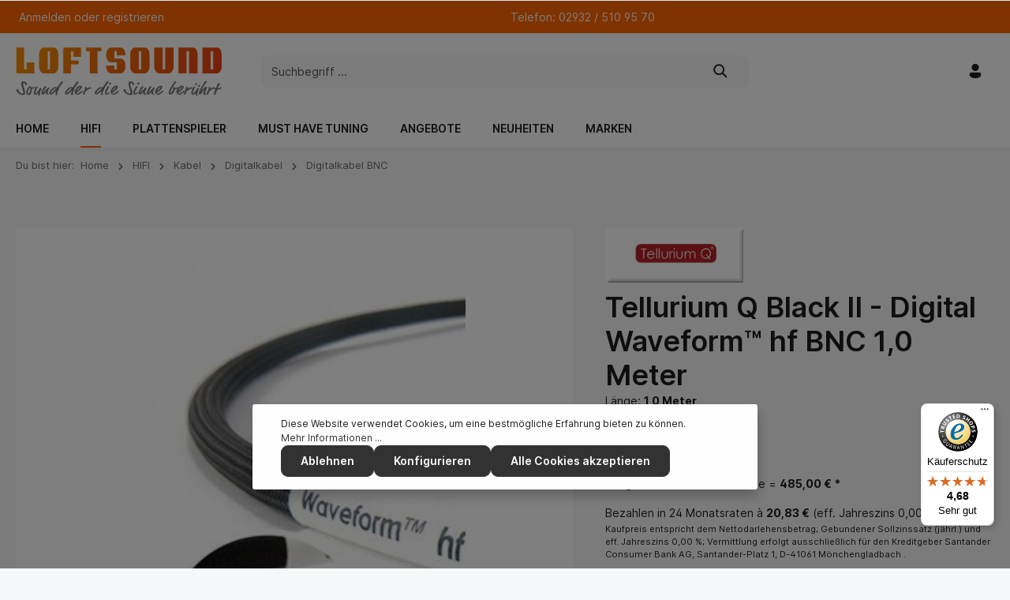

--- FILE ---
content_type: text/html; charset=UTF-8
request_url: https://www.loftsound.de/tellurium-q-black-ii-digital-waveform-hf-bnc
body_size: 31758
content:

<!DOCTYPE html>

<html lang="de-DE"
      itemscope="itemscope"
      itemtype="https://schema.org/WebPage">

                                
    <head>
                                        <meta charset="utf-8">
            
                            <meta name="viewport"
                      content="width=device-width, initial-scale=1, shrink-to-fit=no">
            
                            <meta name="author"
                      content=""/>
                <meta name="robots"
                      content="index,follow"/>
                <meta name="revisit-after"
                      content="15 days"/>
                <meta name="keywords"
                      content=""/>
                <meta name="description"
                      content="BNC Kabel des britischen Kabelspezialisten.Hersteller:Tellurium Q Ltd, The Willows, Bonds Pool, Langport, Somerset, TA10 9QJ, Vereinigtes Königreich, admin@telluriumq.comVerantwortliche Person für die EU:In der EU ansässiger Wirtschaftsbeteiligter, der s…"/>
            
                <meta property="og:type"
          content="product"/>
    <meta property="og:site_name"
          content="Loftsound"/>
    <meta property="og:url"
          content="https://www.loftsound.de/tellurium-q-black-ii-digital-waveform-hf-bnc-1-0-meter/Tellurium-Q-Black-Digital-BN1"/>
    <meta property="og:title"
          content="Tellurium Q Black II - Digital Waveform™ hf BNC 1,0 Meter | 1,0 Meter | Tellurium-Q-Black-Digital-BN1"/>

    <meta property="og:description"
          content="BNC Kabel des britischen Kabelspezialisten.Hersteller:Tellurium Q Ltd, The Willows, Bonds Pool, Langport, Somerset, TA10 9QJ, Vereinigtes Königreich, admin@telluriumq.comVerantwortliche Person für die EU:In der EU ansässiger Wirtschaftsbeteiligter, der s…"/>
    <meta property="og:image"
          content="https://www.loftsound.de/media/e8/25/cc/1730022743/black-hf-product_811c6b7a368b5df7.jpg"/>

            <meta property="product:brand"
              content="Tellurium Q"/>
    
                        <meta property="product:price:amount"
          content="500"/>
    <meta property="product:price:currency"
          content="EUR"/>
    <meta property="product:product_link"
          content="https://www.loftsound.de/tellurium-q-black-ii-digital-waveform-hf-bnc-1-0-meter/Tellurium-Q-Black-Digital-BN1"/>

    <meta name="twitter:card"
          content="product"/>
    <meta name="twitter:site"
          content="Loftsound"/>
    <meta name="twitter:title"
          content="Tellurium Q Black II - Digital Waveform™ hf BNC 1,0 Meter | 1,0 Meter | Tellurium-Q-Black-Digital-BN1"/>
    <meta name="twitter:description"
          content="BNC Kabel des britischen Kabelspezialisten.Hersteller:Tellurium Q Ltd, The Willows, Bonds Pool, Langport, Somerset, TA10 9QJ, Vereinigtes Königreich, admin@telluriumq.comVerantwortliche Person für die EU:In der EU ansässiger Wirtschaftsbeteiligter, der s…"/>
    <meta name="twitter:image"
          content="https://www.loftsound.de/media/e8/25/cc/1730022743/black-hf-product_811c6b7a368b5df7.jpg"/>

                            <meta itemprop="copyrightHolder"
                      content="Loftsound"/>
                <meta itemprop="copyrightYear"
                      content=""/>
                <meta itemprop="isFamilyFriendly"
                      content="true"/>
                <meta itemprop="image"
                      content="https://www.loftsound.de/media/11/7b/8d/1700931880/Loftsound-Logo.png"/>
            
                                                

    
                    <link rel="shortcut icon"
                  href="https://www.loftsound.de/media/ba/3c/5a/1700932108/favicon-loftsound.ico">
        
                                    <link rel="apple-touch-icon"
                  sizes="180x180"
                  href="https://www.loftsound.de/media/ba/3c/5a/1700932108/favicon-loftsound.ico">
                    

    <meta name="theme-color" content="#ffffff"/>

                            
            
    
    <link rel="canonical" href="https://www.loftsound.de/tellurium-q-black-ii-digital-waveform-hf-bnc-1-0-meter/Tellurium-Q-Black-Digital-BN1" />

                    <title itemprop="name">Tellurium Q Black II - Digital Waveform™ hf BNC 1,0 Meter | 1,0 Meter | Tellurium-Q-Black-Digital-BN1</title>
        
                                                                                    <link rel="stylesheet"
                      href="https://www.loftsound.de/theme/c7cabce0421c71e4a3f342f1d692db98/css/all.css?1763617939814817">
                                    

                
                
                

    
            <link rel="stylesheet" href="https://www.loftsound.de/bundles/moorlfoundation/storefront/css/animate.css?172119483989270">
    
    
            <style>
            :root {
                --moorl-advanced-search-width: 600px;
            }
        </style>
    

                

                        <script>
        window.features = {"V6_5_0_0":false,"v6.5.0.0":false,"PERFORMANCE_TWEAKS":false,"performance.tweaks":false,"FEATURE_NEXT_1797":false,"feature.next.1797":false,"FEATURE_NEXT_16710":false,"feature.next.16710":false,"FEATURE_NEXT_13810":false,"feature.next.13810":false,"FEATURE_NEXT_13250":false,"feature.next.13250":false,"FEATURE_NEXT_17276":false,"feature.next.17276":false,"FEATURE_NEXT_16151":false,"feature.next.16151":false,"FEATURE_NEXT_16155":false,"feature.next.16155":false,"FEATURE_NEXT_19501":false,"feature.next.19501":false,"FEATURE_NEXT_15053":false,"feature.next.15053":false,"FEATURE_NEXT_18215":false,"feature.next.18215":false,"FEATURE_NEXT_15815":false,"feature.next.15815":false,"FEATURE_NEXT_14699":false,"feature.next.14699":false,"FEATURE_NEXT_15707":false,"feature.next.15707":false,"FEATURE_NEXT_14360":false,"feature.next.14360":false,"FEATURE_NEXT_15172":false,"feature.next.15172":false,"FEATURE_NEXT_14001":false,"feature.next.14001":false,"FEATURE_NEXT_7739":false,"feature.next.7739":false,"FEATURE_NEXT_16200":false,"feature.next.16200":false,"FEATURE_NEXT_13410":false,"feature.next.13410":false,"FEATURE_NEXT_15917":false,"feature.next.15917":false,"FEATURE_NEXT_15957":false,"feature.next.15957":false,"FEATURE_NEXT_13601":false,"feature.next.13601":false,"FEATURE_NEXT_16992":false,"feature.next.16992":false,"FEATURE_NEXT_7530":false,"feature.next.7530":false,"FEATURE_NEXT_16824":false,"feature.next.16824":false,"FEATURE_NEXT_16271":false,"feature.next.16271":false,"FEATURE_NEXT_15381":false,"feature.next.15381":false,"FEATURE_NEXT_17275":false,"feature.next.17275":false,"FEATURE_NEXT_17016":false,"feature.next.17016":false,"FEATURE_NEXT_16236":false,"feature.next.16236":false,"FEATURE_NEXT_16640":false,"feature.next.16640":false,"FEATURE_NEXT_17858":false,"feature.next.17858":false,"FEATURE_NEXT_6758":false,"feature.next.6758":false,"FEATURE_NEXT_19048":false,"feature.next.19048":false,"FEATURE_NEXT_19822":false,"feature.next.19822":false,"FEATURE_NEXT_18129":false,"feature.next.18129":false,"FEATURE_NEXT_19163":false,"feature.next.19163":false,"FEATURE_NEXT_18187":false,"feature.next.18187":false,"FEATURE_NEXT_17978":false,"feature.next.17978":false,"FEATURE_NEXT_11634":false,"feature.next.11634":false,"FEATURE_NEXT_21547":false,"feature.next.21547":false,"FEATURE_NEXT_22900":false,"feature.next.22900":false};
    </script>
        
                                                            

                
                
                            
        
        
                            
                    
                                        


                
                            
            
                
                                    <script>
                    window.useDefaultCookieConsent = true;
                </script>
                    
            </head>

        
                
        
        <body class="is-ctl-product is-act-index has-marketing-slider has-lbl-floating is-mn-offcanvas-lg is-srch-default is-tb-default is-lo-full-width-boxed">

        
                <noscript class="noscript-main">
                
    <div role="alert"
         class="alert alert-info alert-has-icon">
                                                                                                                                                                                        
                                    
                <span class="icon icon-info">
                        <svg xmlns="http://www.w3.org/2000/svg" xmlns:xlink="http://www.w3.org/1999/xlink" width="24" height="24" viewBox="0 0 24 24"><defs><path d="M12 7c.5523 0 1 .4477 1 1s-.4477 1-1 1-1-.4477-1-1 .4477-1 1-1zm1 9c0 .5523-.4477 1-1 1s-1-.4477-1-1v-5c0-.5523.4477-1 1-1s1 .4477 1 1v5zm11-4c0 6.6274-5.3726 12-12 12S0 18.6274 0 12 5.3726 0 12 0s12 5.3726 12 12zM12 2C6.4772 2 2 6.4772 2 12s4.4772 10 10 10 10-4.4772 10-10S17.5228 2 12 2z" id="icons-default-info" /></defs><use xlink:href="#icons-default-info" fill="#758CA3" fill-rule="evenodd" /></svg>
        </span>
    

    
                                        
                    <div class="alert-content-container">
                                                    
                                    <div class="alert-content">
                                                    Um unseren Shop in vollem Umfang nutzen zu können, empfehlen wir Ihnen Javascript in Ihrem Browser zu aktivieren.
                                            </div>
                
                                                                </div>
            </div>
            </noscript>
        

                
    <div class="page-wrapper">

                                                                                                                                                                                                                                                                        
                                                                
                                
                        
                        
                        
                        
                                                            
                                    
                        
                                    
                                                                            
                        
            <header class="header-main header-multi-line header-multi-line-mobile header-logo-left"
                    data-zen-sticky-header="true"
                    data-zen-sticky-header-options="{&quot;viewports&quot;:[&quot;XS&quot;,&quot;SM&quot;,&quot;MD&quot;,&quot;LG&quot;,&quot;XL&quot;],&quot;scrollOffset&quot;:&quot;&quot;,&quot;autoHide&quot;:true}"
                    data-zen-header-tooltips="true"
                    data-zen-header-tooltips-options="{&quot;tooltipPlacement&quot;:&quot;top&quot;}">
                <div class="header-inner">
                                                                
                                        <div class="collapse show"
                     id="topBarCollapse">
                        <div class="top-bar d-none d-lg-block">
        <div class="container">
            <nav class="top-bar-nav">
                                                                        <div class="top-bar-nav-item top-bar-login-register">
            <span class="top-bar-login">
                <a href="/account/login"
                   title="Anmelden"
                   class="top-bar-login-item">
                    Anmelden
                </a>
            </span>
            <span>oder</span>
            <span class="top-bar-register">
                <a href="/account/login"
                   title="registrieren"
                   class="top-bar-register-item">
                    registrieren
                </a>
            </span>
        </div>
                                        
                                                            <div class="top-bar-nav-item top-bar-marketing">
                                
            <div class="text-slider"
             data-text-slider="true"
             data-zen-text-slider-options='{"interval": 4000}'>
            <div class="text-items text-slider-items">
                                    <div class="text-item text-slider-item"><span class="item-entry">Telefon: 02932 / 510 95 70</span></div>
                            </div>
        </div>
                                    </div>
                                    
                                                                            
                        
                                                            
                        
                                            
                
                                        
                                                                </nav>
        </div>
    </div>
                </div>
                        
            <div class="nav-header ">
            <div class="container">
                                <div class="header-row row header-gutters align-items-center ">
                                            <div class="header-logo-col col-12 col-md-auto col-xl-3 order-1">
                                <div class="header-logo-main">
                    <a class="header-logo-main-link"
               href="/"
               title="Zur Startseite wechseln">
                                    <picture class="header-logo-picture">
                                                                                
                                                                            
                                                                                    <img src="https://www.loftsound.de/media/11/7b/8d/1700931880/Loftsound-Logo.png"
                                     alt="Zur Startseite wechseln"
                                     class="img-fluid header-logo-main-img"/>
                                                                        </picture>
                            </a>
            </div>
                        </div>
                    
                    
                    
                                            <div class="header-menu-button col-auto d-xl-none order-2 order-md-3"
                             data-zen-tooltip-title="Menü">
                                                                    <button class="btn nav-main-toggle-btn header-actions-btn"
                                                type="button"
                                                data-offcanvas-menu="true"
                                                aria-label="Menü">
                                                                                                                                                                                                                            
                                                
                <span class="icon icon-stack">
                        <svg xmlns="http://www.w3.org/2000/svg" xmlns:xlink="http://www.w3.org/1999/xlink" width="24" height="24" viewBox="0 0 24 24"><defs><path d="M2.75 18h12.5a.75.75 0 0 1 .102 1.493l-.102.007H2.75a.75.75 0 0 1-.102-1.494L2.75 18h12.5-12.5Zm0-6.5h18.5a.75.75 0 0 1 .102 1.493L21.25 13H2.75a.75.75 0 0 1-.102-1.493l.102-.007h18.5-18.5Zm0-6.497h15.5a.75.75 0 0 1 .102 1.493l-.102.007H2.75a.75.75 0 0 1-.102-1.493l.102-.007h15.5-15.5Z" id="icons-fluent-solid-stack" /></defs><use xlink:href="#icons-fluent-solid-stack" /></svg>
        </span>
    

    
                                                                                        </button>
                                    
                        </div>
                    
                                                                        <div class="header-search-col col-12 col-sm-auto col-xl-6 order-4 order-sm-2 ml-auto ml-xl-0 mr-xl-0">

                                
                                
    <div class="collapse"
         id="searchCollapse">
        <div class="header-search">
            <form action="/search"
                  method="get"
                  data-search-form="true"
                  data-search-widget-options='{&quot;searchWidgetMinChars&quot;:2}'
                  data-url="/suggest?search="
                  class="header-search-form">
                                    <div class="input-group">
                                                    <input type="search"
                                   name="search"
                                   class="form-control header-search-input"
                                   autocomplete="off"
                                   autocapitalize="off"
                                   placeholder="Suchbegriff ..."
                                   aria-label="Suchbegriff ..."
                                   value=""
                            >
                        
                                                                                                                <div class="input-group-append">
                                    <button type="submit"
                                            class="btn header-search-btn"
                                            aria-label="Suchen">
                                        <span class="header-search-icon">
                                                                                                                                                                            
                                                
                <span class="icon icon-search">
                        <svg xmlns="http://www.w3.org/2000/svg" xmlns:xlink="http://www.w3.org/1999/xlink" width="24" height="24" viewBox="0 0 24 24"><defs><path d="M10 2.5a7.5 7.5 0 0 1 5.964 12.048l4.743 4.745a1 1 0 0 1-1.32 1.497l-.094-.083-4.745-4.743A7.5 7.5 0 1 1 10 2.5Zm0 2a5.5 5.5 0 1 0 0 11 5.5 5.5 0 0 0 0-11Z" id="icons-fluent-solid-search" /></defs><use xlink:href="#icons-fluent-solid-search" /></svg>
        </span>
    

    
                                            </span>
                                    </button>
                                </div>
                                                                        </div>
                            </form>
        </div>
    </div>
                            </div>
                                            
                                            <div class="header-actions-col col-auto order-3 ml-auto ml-sm-0 ml-xl-auto">
                                                        <div class="row no-gutters justify-content-end">
                                                                    <div class="col-auto d-sm-none">
                                        <div class="search-toggle"
                                             data-zen-tooltip-title="Suchen">
                                            <button class="btn header-actions-btn search-toggle-btn js-search-toggle-btn collapsed"
                                                    type="button"
                                                                                                            data-toggle="collapse"
                                                        data-target="#searchCollapse"
                                                        aria-expanded="false"
                                                        aria-controls="searchCollapse"
                                                                                                        aria-label="Suchen">
                                                                                                                                                                                
                                                
                <span class="icon icon-search">
                        <svg xmlns="http://www.w3.org/2000/svg" xmlns:xlink="http://www.w3.org/1999/xlink" width="24" height="24" viewBox="0 0 24 24"><defs><path d="M10 2.5a7.5 7.5 0 0 1 5.964 12.048l4.743 4.745a1 1 0 0 1-1.32 1.497l-.094-.083-4.745-4.743A7.5 7.5 0 1 1 10 2.5Zm0 2a5.5 5.5 0 1 0 0 11 5.5 5.5 0 0 0 0-11Z" id="icons-fluent-solid-search" /></defs><use xlink:href="#icons-fluent-solid-search" /></svg>
        </span>
    

    
                                                                                                                                                                                    
                                                
                <span class="icon icon-x icon-search-close d-none">
                        <svg xmlns="http://www.w3.org/2000/svg" xmlns:xlink="http://www.w3.org/1999/xlink" width="24" height="24" viewBox="0 0 24 24"><defs><path d="m4.397 4.554.073-.084a.75.75 0 0 1 .976-.073l.084.073L12 10.939l6.47-6.47a.75.75 0 1 1 1.06 1.061L13.061 12l6.47 6.47a.75.75 0 0 1 .072.976l-.073.084a.75.75 0 0 1-.976.073l-.084-.073L12 13.061l-6.47 6.47a.75.75 0 0 1-1.06-1.061L10.939 12l-6.47-6.47a.75.75 0 0 1-.072-.976l.073-.084-.073.084Z" id="icons-fluent-solid-x" /></defs><use xlink:href="#icons-fluent-solid-x" /></svg>
        </span>
    

    
                                                </button>
                                        </div>
                                    </div>
                                
                                
                                                                    <div class="col-auto">
                                        <div class="account-menu"
                                             data-zen-tooltip-title="Mein Konto">
                                                <div class="dropdown">
                    <button class="btn account-menu-btn header-actions-btn"
                    type="button"
                    id="accountWidget"
                    data-offcanvas-account-menu="true"
                    data-toggle="dropdown"
                    aria-haspopup="true"
                    aria-expanded="false"
                    aria-label="Mein Konto"
                    title="Mein Konto">
                                                                                                                                                
                                                
                <span class="icon icon-avatar">
                        <svg xmlns="http://www.w3.org/2000/svg" xmlns:xlink="http://www.w3.org/1999/xlink" width="24" height="24" viewBox="0 0 24 24"><defs><path d="M17.754 14a2.249 2.249 0 0 1 2.25 2.249v.918a2.75 2.75 0 0 1-.513 1.599C17.945 20.929 15.42 22 12 22c-3.422 0-5.945-1.072-7.487-3.237a2.75 2.75 0 0 1-.51-1.595v-.92a2.249 2.249 0 0 1 2.249-2.25h11.501ZM12 2.004a5 5 0 1 1 0 10 5 5 0 0 1 0-10Z" id="icons-fluent-solid-avatar" /></defs><use xlink:href="#icons-fluent-solid-avatar" /></svg>
        </span>
    

    
                </button>
        
            <div class="dropdown-menu dropdown-menu-right account-menu-dropdown shadow js-account-menu-dropdown"
         aria-labelledby="accountWidget">
        

        
                                                        <button class="btn btn-light offcanvas-close js-offcanvas-close btn-block sticky-top">
                                                                                                                                                                                    
                                                
                <span class="icon icon-x icon-sm">
                        <svg xmlns="http://www.w3.org/2000/svg" xmlns:xlink="http://www.w3.org/1999/xlink" width="24" height="24" viewBox="0 0 24 24"><defs><path d="m4.397 4.554.073-.084a.75.75 0 0 1 .976-.073l.084.073L12 10.939l6.47-6.47a.75.75 0 1 1 1.06 1.061L13.061 12l6.47 6.47a.75.75 0 0 1 .072.976l-.073.084a.75.75 0 0 1-.976.073l-.084-.073L12 13.061l-6.47 6.47a.75.75 0 0 1-1.06-1.061L10.939 12l-6.47-6.47a.75.75 0 0 1-.072-.976l.073-.084-.073.084Z" id="icons-fluent-solid-x" /></defs><use xlink:href="#icons-fluent-solid-x" /></svg>
        </span>
    

    
                            
                                                    Menü schließen
                                            </button>
                
    
                    <div class="offcanvas-content-container">
                <div class="account-menu">
                                    <div class="dropdown-header account-menu-header">
                    Mein Konto
                </div>
                    
                                    <div class="account-menu-login">
                    <a href="/account/login"
                       title="Anmelden"
                       class="btn btn-primary account-menu-login-button">
                        Anmelden
                    </a>

                    <div class="account-menu-register">
                        oder <a href="/account/login"
                                                            title="registrieren">registrieren</a>
                    </div>
                </div>
                    
                    <div class="account-menu-links">
                    <div class="header-account-menu">
        <div class="card account-menu-inner">
                                        
                                                <div class="list-group list-group-flush account-aside-list-group">
                                                                                    <a href="/account"
                                   title="Übersicht"
                                   class="list-group-item list-group-item-action account-aside-item">
                                    Übersicht
                                </a>
                            
                                                            <a href="/account/profile"
                                   title="Persönliches Profil"
                                   class="list-group-item list-group-item-action account-aside-item">
                                    Persönliches Profil
                                </a>
                            
                                                            <a href="/account/address"
                                   title="Adressen"
                                   class="list-group-item list-group-item-action account-aside-item">
                                    Adressen
                                </a>
                            
                                                            <a href="/account/payment"
                                   title="Zahlungsarten"
                                   class="list-group-item list-group-item-action account-aside-item">
                                    Zahlungsarten
                                </a>
                            
                                                            <a href="/account/order"
                                   title="Bestellungen"
                                   class="list-group-item list-group-item-action account-aside-item">
                                    Bestellungen
                                </a>
                                                                        </div>
                            
                                                </div>
    </div>
            </div>
            </div>
        </div>
        </div>
    </div>
                                        </div>
                                    </div>
                                
                                                                    <div class="col-auto">
                                        <div class="header-cart"
                                             data-offcanvas-cart="true"
                                             data-zen-tooltip-title="Warenkorb">
                                            <a class="btn header-cart-btn header-actions-btn"
                                               href="/checkout/cart"
                                               data-cart-widget="true"
                                               title="Warenkorb"
                                               aria-label="Warenkorb">
                                                    <span class="header-cart-icon">
                                                                                                                                        
                                                
                <span class="icon icon-bag">
                        <svg xmlns="http://www.w3.org/2000/svg" xmlns:xlink="http://www.w3.org/1999/xlink" width="24" height="24" viewBox="0 0 24 24"><defs><path d="M2.5 4.25a.75.75 0 0 1 .75-.75h.558c.95 0 1.52.639 1.845 1.233.217.396.374.855.497 1.271A1.29 1.29 0 0 1 6.25 6h12.498c.83 0 1.43.794 1.202 1.593l-1.828 6.409a2.75 2.75 0 0 1-2.644 1.996H9.53a2.75 2.75 0 0 1-2.652-2.022l-.76-2.772-1.26-4.248-.001-.008c-.156-.567-.302-1.098-.52-1.494C4.128 5.069 3.96 5 3.809 5H3.25a.75.75 0 0 1-.75-.75ZM9 21a2 2 0 1 0 0-4 2 2 0 0 0 0 4ZM16 21a2 2 0 1 0 0-4 2 2 0 0 0 0 4Z" id="icons-fluent-solid-bag" /></defs><use xlink:href="#icons-fluent-solid-bag" /></svg>
        </span>
    

    
        </span>
        <span class="header-cart-total">
        0,00 €*
    </span>
                                            </a>
                                        </div>
                                    </div>
                                
                                                                                                                                                                                                                                                                                                                                
                                    
                                                                                                </div>
                        </div>
                                    </div>
            </div>

                                                </div>
    
                    
                                                                                            <div class="nav-main navbar-nav-scroll">
                                                                        <div class="main-navigation"
         id="mainNavigation"
                    data-flyout-menu="true"
        >

                    <div class="container">
                                    <nav class="nav main-navigation-menu"
                        itemscope="itemscope"
                        itemtype="http://schema.org/SiteNavigationElement">
                        
                                                            <a class="nav-link main-navigation-link home-link"
               href="/"
               itemprop="url"
               title="Home">

                                <div class="main-navigation-link-text" data-hover="Home">
                    <span class="main-navigation-link-name" itemprop="name" data-hover="Home">Home</span>
                </div>
            </a>
            
                                                    
                                                                                            
                                                                
                                
        
                            <a class="nav-link main-navigation-link active"
           href="https://www.loftsound.de/hifi"
           itemprop="url"
                                                                data-flyout-menu-trigger="835f83e24cd54e459474df4f4be084eb"
                                                   title="HIFI">

                                <div class="main-navigation-link-text has-children" data-hover="HIFI">
                    <span class="main-navigation-link-name" data-hover="HIFI" itemprop="name">HIFI</span>

                                        
                                                            </div>
            </a>
        
                
                                                                                                    
                                                                
                                
        
                            <a class="nav-link main-navigation-link"
           href="https://www.loftsound.de/plattenspieler"
           itemprop="url"
                                                                data-flyout-menu-trigger="1b2cf8dbd0c74228a4de646bf22a1c41"
                                                   title="PLATTENSPIELER">

                                <div class="main-navigation-link-text has-children" data-hover="PLATTENSPIELER">
                    <span class="main-navigation-link-name" data-hover="PLATTENSPIELER" itemprop="name">PLATTENSPIELER</span>

                                        
                                                            </div>
            </a>
        
                
                                                                                                    
                                                                
                                
        
                            <a class="nav-link main-navigation-link"
           href="https://www.loftsound.de/must-have-tuning"
           itemprop="url"
                                   title="Must have Tuning">

                                <div class="main-navigation-link-text" data-hover="Must have Tuning">
                    <span class="main-navigation-link-name" data-hover="Must have Tuning" itemprop="name">Must have Tuning</span>

                                        
                                                            </div>
            </a>
        
                
                                                                                                    
                                                                
                                
        
                            <a class="nav-link main-navigation-link"
           href="https://www.loftsound.de/angebote"
           itemprop="url"
                                                                data-flyout-menu-trigger="3a0e1a8fa4f44e1eaa15233edd06127c"
                                                   title="ANGEBOTE">

                                <div class="main-navigation-link-text has-children" data-hover="ANGEBOTE">
                    <span class="main-navigation-link-name" data-hover="ANGEBOTE" itemprop="name">ANGEBOTE</span>

                                        
                                                            </div>
            </a>
        
                
                                                                                                    
                                                                
                                
        
                            <a class="nav-link main-navigation-link"
           href="https://www.loftsound.de/neuheiten"
           itemprop="url"
                                                                data-flyout-menu-trigger="c5b5db32bb1a40e5bd2da33044c6c27e"
                                                   title="NEUHEITEN">

                                <div class="main-navigation-link-text has-children" data-hover="NEUHEITEN">
                    <span class="main-navigation-link-name" data-hover="NEUHEITEN" itemprop="name">NEUHEITEN</span>

                                        
                                                            </div>
            </a>
        
                
                                                                                                    
                                                                
                                
        
                            <a class="nav-link main-navigation-link"
           href="/marken"
           itemprop="url"
                                   title="Marken">

                                <div class="main-navigation-link-text" data-hover="Marken">
                    <span class="main-navigation-link-name" data-hover="Marken" itemprop="name">Marken</span>

                                        
                                                            </div>
            </a>
        
                
                                                                                </nav>
                            </div>
        
                                                                                                                                                                                                                                                                                                                                                                    
                                                <div class="navigation-flyouts">
                                                                                                                            
            <div class="navigation-flyout"
             data-flyout-menu-id="835f83e24cd54e459474df4f4be084eb">

                        <div class="navigation-flyout-inner">
                <div class="container">
                                                                            <div class="row navigation-flyout-bar">
                            <div class="col">
                    <div class="navigation-flyout-category-link">
                                                                                    <a class="nav-link"
                                   href="https://www.loftsound.de/hifi"
                                   itemprop="url"
                                   title="HIFI">
                                                                            Zur Kategorie HIFI
                                                                                                                                                                        
    
                <span class="icon icon-arrow-right icon-primary">
                        <svg xmlns="http://www.w3.org/2000/svg" xmlns:xlink="http://www.w3.org/1999/xlink" width="16" height="16" viewBox="0 0 16 16"><defs><path id="icons-solid-arrow-right" d="M6.7071 6.2929c-.3905-.3905-1.0237-.3905-1.4142 0-.3905.3905-.3905 1.0237 0 1.4142l3 3c.3905.3905 1.0237.3905 1.4142 0l3-3c.3905-.3905.3905-1.0237 0-1.4142-.3905-.3905-1.0237-.3905-1.4142 0L9 8.5858l-2.2929-2.293z" /></defs><use transform="rotate(-90 9 8.5)" xlink:href="#icons-solid-arrow-right" fill="#758CA3" fill-rule="evenodd" /></svg>
        </span>
    

    
                                                                        </a>
                                                                        </div>
                </div>
            
                            <div class="col-auto">
                    <div class="navigation-flyout-close js-close-flyout-menu">
                                                                                                                                                                                                                    
                                                
                <span class="icon icon-x">
                        <svg xmlns="http://www.w3.org/2000/svg" xmlns:xlink="http://www.w3.org/1999/xlink" width="24" height="24" viewBox="0 0 24 24"><defs><path d="m4.397 4.554.073-.084a.75.75 0 0 1 .976-.073l.084.073L12 10.939l6.47-6.47a.75.75 0 1 1 1.06 1.061L13.061 12l6.47 6.47a.75.75 0 0 1 .072.976l-.073.084a.75.75 0 0 1-.976.073l-.084-.073L12 13.061l-6.47 6.47a.75.75 0 0 1-1.06-1.061L10.939 12l-6.47-6.47a.75.75 0 0 1-.072-.976l.073-.084-.073.084Z" id="icons-fluent-solid-x" /></defs><use xlink:href="#icons-fluent-solid-x" /></svg>
        </span>
    

    
                                                                            </div>
                </div>
                    </div>
    
    
            <div class="row navigation-flyout-content">
                <div class="col">
        <div class="navigation-flyout-categories">
                                            
                    
    
    <div class="row navigation-flyout-categories is-level-0">
                                            
                    
                    <div class="col-3 navigation-flyout-col">
                                <a class="nav-item nav-link navigation-flyout-link is-level-0"
           href="https://www.loftsound.de/hifi/radios"
           itemprop="url"
                      title="Radios">
            <span itemprop="name">Radios</span>

                                    </a>
    
                                                                            
        
    
    <div class="navigation-flyout-categories is-level-1">
            </div>
                                                            </div>
            
                                            
                    
                    <div class="col-3 navigation-flyout-col">
                                <a class="nav-item nav-link navigation-flyout-link is-level-0"
           href="https://www.loftsound.de/hifi/hifi-racks"
           itemprop="url"
                      title="Hifi Racks">
            <span itemprop="name">Hifi Racks</span>

                                    </a>
    
                                                                            
        
    
    <div class="navigation-flyout-categories is-level-1">
            </div>
                                                            </div>
            
                                            
                    
                    <div class="col-3 navigation-flyout-col">
                                <a class="nav-item nav-link navigation-flyout-link is-level-0"
           href="https://www.loftsound.de/hifi/loftsound-studio-produktionen"
           itemprop="url"
                      title="LOFTSOUND STUDIO PRODUKTIONEN">
            <span itemprop="name">LOFTSOUND STUDIO PRODUKTIONEN</span>

                                    </a>
    
                                                                            
        
    
    <div class="navigation-flyout-categories is-level-1">
            </div>
                                                            </div>
            
                                            
                    
                    <div class="col-3 navigation-flyout-col">
                                <a class="nav-item nav-link navigation-flyout-link is-level-0"
           href="https://www.loftsound.de/hifi/musikserver-streamer"
           itemprop="url"
                      title="Musikserver / Streamer">
            <span itemprop="name">Musikserver / Streamer</span>

                                    </a>
    
                                                                            
        
    
    <div class="navigation-flyout-categories is-level-1">
            </div>
                                                            </div>
            
                                            
                    
                    <div class="col-3 navigation-flyout-col">
                                <a class="nav-item nav-link navigation-flyout-link is-level-0"
           href="https://www.loftsound.de/hifi/cd-player"
           itemprop="url"
                      title="CD Player">
            <span itemprop="name">CD Player</span>

                                    </a>
    
                                                                            
        
    
    <div class="navigation-flyout-categories is-level-1">
            </div>
                                                            </div>
            
                                            
                    
                    <div class="col-3 navigation-flyout-col">
                                <a class="nav-item nav-link navigation-flyout-link is-level-0"
           href="https://www.loftsound.de/hifi/kopfhoerer"
           itemprop="url"
                      title="KOPFHÖRER">
            <span itemprop="name">KOPFHÖRER</span>

                                    </a>
    
                                                                            
        
    
    <div class="navigation-flyout-categories is-level-1">
            </div>
                                                            </div>
            
                                            
                    
                    <div class="col-3 navigation-flyout-col">
                                <a class="nav-item nav-link navigation-flyout-link is-level-0 active"
           href="https://www.loftsound.de/hifi/kabel"
           itemprop="url"
                      title="Kabel">
            <span itemprop="name">Kabel</span>

                                    </a>
    
                                                                            
        
    
    <div class="navigation-flyout-categories is-level-1">
                                            
                    
                    <div class="navigation-flyout-col">
                                <a class="nav-item nav-link navigation-flyout-link is-level-1 active"
           href="https://www.loftsound.de/hifi/kabel/digitalkabel"
           itemprop="url"
                      title="Digitalkabel">
            <span itemprop="name">Digitalkabel</span>

                                    </a>
    
                                                                                </div>
            
            </div>
                                                            </div>
            
                                            
                    
                    <div class="col-3 navigation-flyout-col">
                                <a class="nav-item nav-link navigation-flyout-link is-level-0"
           href="https://www.loftsound.de/hifi/all-in-one-anlagen"
           itemprop="url"
                      title="All in One Anlagen">
            <span itemprop="name">All in One Anlagen</span>

                                    </a>
    
                                                                            
        
    
    <div class="navigation-flyout-categories is-level-1">
            </div>
                                                            </div>
            
                                            
                    
                    <div class="col-3 navigation-flyout-col">
                                <a class="nav-item nav-link navigation-flyout-link is-level-0"
           href="https://www.loftsound.de/hifi/video-tuning"
           itemprop="url"
                      title="Video Tuning">
            <span itemprop="name">Video Tuning</span>

                                    </a>
    
                                                                            
        
    
    <div class="navigation-flyout-categories is-level-1">
            </div>
                                                            </div>
            
                                            
                    
                    <div class="col-3 navigation-flyout-col">
                                <a class="nav-item nav-link navigation-flyout-link is-level-0"
           href="https://www.loftsound.de/hifi/audio-tuning"
           itemprop="url"
                      title="Audio Tuning">
            <span itemprop="name">Audio Tuning</span>

                                    </a>
    
                                                                            
        
    
    <div class="navigation-flyout-categories is-level-1">
            </div>
                                                            </div>
            
                                            
                    
                    <div class="col-3 navigation-flyout-col">
                                <a class="nav-item nav-link navigation-flyout-link is-level-0"
           href="https://www.loftsound.de/hifi/d-a-wandler-dac"
           itemprop="url"
                      title="D/A Wandler (DAC)">
            <span itemprop="name">D/A Wandler (DAC)</span>

                                    </a>
    
                                                                            
        
    
    <div class="navigation-flyout-categories is-level-1">
            </div>
                                                            </div>
            
                                            
                    
                    <div class="col-3 navigation-flyout-col">
                                <a class="nav-item nav-link navigation-flyout-link is-level-0"
           href="https://www.loftsound.de/hifi/verstaerker"
           itemprop="url"
                      title="Verstärker">
            <span itemprop="name">Verstärker</span>

                                    </a>
    
                                                                            
        
    
    <div class="navigation-flyout-categories is-level-1">
            </div>
                                                            </div>
            
                                            
                    
                    <div class="col-3 navigation-flyout-col">
                                <a class="nav-item nav-link navigation-flyout-link is-level-0"
           href="https://www.loftsound.de/hifi/stromversorgung"
           itemprop="url"
                      title="Stromversorgung">
            <span itemprop="name">Stromversorgung</span>

                                    </a>
    
                                                                            
        
    
    <div class="navigation-flyout-categories is-level-1">
            </div>
                                                            </div>
            
                                            
                    
                    <div class="col-3 navigation-flyout-col">
                                <a class="nav-item nav-link navigation-flyout-link is-level-0"
           href="https://www.loftsound.de/hifi/lautsprecher"
           itemprop="url"
                      title="Lautsprecher">
            <span itemprop="name">Lautsprecher</span>

                                    </a>
    
                                                                            
        
    
    <div class="navigation-flyout-categories is-level-1">
            </div>
                                                            </div>
            
            </div>
                        
        </div>
    </div>

                                                    
            </div>
                                        </div>
            </div>
        </div>
                                                                                                                                        
            <div class="navigation-flyout"
             data-flyout-menu-id="1b2cf8dbd0c74228a4de646bf22a1c41">

                        <div class="navigation-flyout-inner">
                <div class="container">
                                                                            <div class="row navigation-flyout-bar">
                            <div class="col">
                    <div class="navigation-flyout-category-link">
                                                                                    <a class="nav-link"
                                   href="https://www.loftsound.de/plattenspieler"
                                   itemprop="url"
                                   title="PLATTENSPIELER">
                                                                            Zur Kategorie PLATTENSPIELER
                                                                                                                                                                        
    
                <span class="icon icon-arrow-right icon-primary">
                        <svg xmlns="http://www.w3.org/2000/svg" xmlns:xlink="http://www.w3.org/1999/xlink" width="16" height="16" viewBox="0 0 16 16"><defs><path id="icons-solid-arrow-right" d="M6.7071 6.2929c-.3905-.3905-1.0237-.3905-1.4142 0-.3905.3905-.3905 1.0237 0 1.4142l3 3c.3905.3905 1.0237.3905 1.4142 0l3-3c.3905-.3905.3905-1.0237 0-1.4142-.3905-.3905-1.0237-.3905-1.4142 0L9 8.5858l-2.2929-2.293z" /></defs><use transform="rotate(-90 9 8.5)" xlink:href="#icons-solid-arrow-right" fill="#758CA3" fill-rule="evenodd" /></svg>
        </span>
    

    
                                                                        </a>
                                                                        </div>
                </div>
            
                            <div class="col-auto">
                    <div class="navigation-flyout-close js-close-flyout-menu">
                                                                                                                                                                                                                    
                                                
                <span class="icon icon-x">
                        <svg xmlns="http://www.w3.org/2000/svg" xmlns:xlink="http://www.w3.org/1999/xlink" width="24" height="24" viewBox="0 0 24 24"><defs><path d="m4.397 4.554.073-.084a.75.75 0 0 1 .976-.073l.084.073L12 10.939l6.47-6.47a.75.75 0 1 1 1.06 1.061L13.061 12l6.47 6.47a.75.75 0 0 1 .072.976l-.073.084a.75.75 0 0 1-.976.073l-.084-.073L12 13.061l-6.47 6.47a.75.75 0 0 1-1.06-1.061L10.939 12l-6.47-6.47a.75.75 0 0 1-.072-.976l.073-.084-.073.084Z" id="icons-fluent-solid-x" /></defs><use xlink:href="#icons-fluent-solid-x" /></svg>
        </span>
    

    
                                                                            </div>
                </div>
                    </div>
    
    
            <div class="row navigation-flyout-content">
                <div class="col">
        <div class="navigation-flyout-categories">
                                            
                    
    
    <div class="row navigation-flyout-categories is-level-0">
                                            
                    
                    <div class="col-3 navigation-flyout-col">
                                <a class="nav-item nav-link navigation-flyout-link is-level-0"
           href="https://www.loftsound.de/plattenspieler/schallplattenspieler"
           itemprop="url"
                      title="SCHALLPLATTENSPIELER">
            <span itemprop="name">SCHALLPLATTENSPIELER</span>

                                    </a>
    
                                                                            
        
    
    <div class="navigation-flyout-categories is-level-1">
            </div>
                                                            </div>
            
                                            
                    
                    <div class="col-3 navigation-flyout-col">
                                <a class="nav-item nav-link navigation-flyout-link is-level-0"
           href="https://www.loftsound.de/plattenspieler/phono-zubehoer"
           itemprop="url"
                      title="PHONO ZUBEHÖR">
            <span itemprop="name">PHONO ZUBEHÖR</span>

                                    </a>
    
                                                                            
        
    
    <div class="navigation-flyout-categories is-level-1">
            </div>
                                                            </div>
            
            </div>
                        
        </div>
    </div>

                                                    
            </div>
                                        </div>
            </div>
        </div>
                                                                                                                                                                                                    
            <div class="navigation-flyout"
             data-flyout-menu-id="3a0e1a8fa4f44e1eaa15233edd06127c">

                        <div class="navigation-flyout-inner">
                <div class="container">
                                                                            <div class="row navigation-flyout-bar">
                            <div class="col">
                    <div class="navigation-flyout-category-link">
                                                                                    <a class="nav-link"
                                   href="https://www.loftsound.de/angebote"
                                   itemprop="url"
                                   title="ANGEBOTE">
                                                                            Zur Kategorie ANGEBOTE
                                                                                                                                                                        
    
                <span class="icon icon-arrow-right icon-primary">
                        <svg xmlns="http://www.w3.org/2000/svg" xmlns:xlink="http://www.w3.org/1999/xlink" width="16" height="16" viewBox="0 0 16 16"><defs><path id="icons-solid-arrow-right" d="M6.7071 6.2929c-.3905-.3905-1.0237-.3905-1.4142 0-.3905.3905-.3905 1.0237 0 1.4142l3 3c.3905.3905 1.0237.3905 1.4142 0l3-3c.3905-.3905.3905-1.0237 0-1.4142-.3905-.3905-1.0237-.3905-1.4142 0L9 8.5858l-2.2929-2.293z" /></defs><use transform="rotate(-90 9 8.5)" xlink:href="#icons-solid-arrow-right" fill="#758CA3" fill-rule="evenodd" /></svg>
        </span>
    

    
                                                                        </a>
                                                                        </div>
                </div>
            
                            <div class="col-auto">
                    <div class="navigation-flyout-close js-close-flyout-menu">
                                                                                                                                                                                                                    
                                                
                <span class="icon icon-x">
                        <svg xmlns="http://www.w3.org/2000/svg" xmlns:xlink="http://www.w3.org/1999/xlink" width="24" height="24" viewBox="0 0 24 24"><defs><path d="m4.397 4.554.073-.084a.75.75 0 0 1 .976-.073l.084.073L12 10.939l6.47-6.47a.75.75 0 1 1 1.06 1.061L13.061 12l6.47 6.47a.75.75 0 0 1 .072.976l-.073.084a.75.75 0 0 1-.976.073l-.084-.073L12 13.061l-6.47 6.47a.75.75 0 0 1-1.06-1.061L10.939 12l-6.47-6.47a.75.75 0 0 1-.072-.976l.073-.084-.073.084Z" id="icons-fluent-solid-x" /></defs><use xlink:href="#icons-fluent-solid-x" /></svg>
        </span>
    

    
                                                                            </div>
                </div>
                    </div>
    
    
            <div class="row navigation-flyout-content">
                <div class="col">
        <div class="navigation-flyout-categories">
                                            
                    
    
    <div class="row navigation-flyout-categories is-level-0">
                                            
                    
                    <div class="col-3 navigation-flyout-col">
                                <a class="nav-item nav-link navigation-flyout-link is-level-0"
           href="https://www.loftsound.de/angebote/versandruecklaeufer"
           itemprop="url"
                      title="Versandrückläufer">
            <span itemprop="name">Versandrückläufer</span>

                                    </a>
    
                                                                            
        
    
    <div class="navigation-flyout-categories is-level-1">
            </div>
                                                            </div>
            
                                            
                    
                    <div class="col-3 navigation-flyout-col">
                                <a class="nav-item nav-link navigation-flyout-link is-level-0"
           href="https://www.loftsound.de/angebote/vorfuehrgeraete"
           itemprop="url"
                      title="Vorführgeräte">
            <span itemprop="name">Vorführgeräte</span>

                                    </a>
    
                                                                            
        
    
    <div class="navigation-flyout-categories is-level-1">
            </div>
                                                            </div>
            
                                            
                    
                    <div class="col-3 navigation-flyout-col">
                                <a class="nav-item nav-link navigation-flyout-link is-level-0"
           href="https://www.loftsound.de/angebote/neuware"
           itemprop="url"
                      title="Neuware">
            <span itemprop="name">Neuware</span>

                                    </a>
    
                                                                            
        
    
    <div class="navigation-flyout-categories is-level-1">
            </div>
                                                            </div>
            
                                            
                    
                    <div class="col-3 navigation-flyout-col">
                                <a class="nav-item nav-link navigation-flyout-link is-level-0"
           href="https://www.loftsound.de/angebote/inzahlungnahme"
           itemprop="url"
                      title="Inzahlungnahme">
            <span itemprop="name">Inzahlungnahme</span>

                                    </a>
    
                                                                            
        
    
    <div class="navigation-flyout-categories is-level-1">
            </div>
                                                            </div>
            
            </div>
                        
        </div>
    </div>

                                                    
            </div>
                                        </div>
            </div>
        </div>
                                                                                                                                        
            <div class="navigation-flyout"
             data-flyout-menu-id="c5b5db32bb1a40e5bd2da33044c6c27e">

                        <div class="navigation-flyout-inner">
                <div class="container">
                                                                            <div class="row navigation-flyout-bar">
                            <div class="col">
                    <div class="navigation-flyout-category-link">
                                                                                    <a class="nav-link"
                                   href="https://www.loftsound.de/neuheiten"
                                   itemprop="url"
                                   title="NEUHEITEN">
                                                                            Zur Kategorie NEUHEITEN
                                                                                                                                                                        
    
                <span class="icon icon-arrow-right icon-primary">
                        <svg xmlns="http://www.w3.org/2000/svg" xmlns:xlink="http://www.w3.org/1999/xlink" width="16" height="16" viewBox="0 0 16 16"><defs><path id="icons-solid-arrow-right" d="M6.7071 6.2929c-.3905-.3905-1.0237-.3905-1.4142 0-.3905.3905-.3905 1.0237 0 1.4142l3 3c.3905.3905 1.0237.3905 1.4142 0l3-3c.3905-.3905.3905-1.0237 0-1.4142-.3905-.3905-1.0237-.3905-1.4142 0L9 8.5858l-2.2929-2.293z" /></defs><use transform="rotate(-90 9 8.5)" xlink:href="#icons-solid-arrow-right" fill="#758CA3" fill-rule="evenodd" /></svg>
        </span>
    

    
                                                                        </a>
                                                                        </div>
                </div>
            
                            <div class="col-auto">
                    <div class="navigation-flyout-close js-close-flyout-menu">
                                                                                                                                                                                                                    
                                                
                <span class="icon icon-x">
                        <svg xmlns="http://www.w3.org/2000/svg" xmlns:xlink="http://www.w3.org/1999/xlink" width="24" height="24" viewBox="0 0 24 24"><defs><path d="m4.397 4.554.073-.084a.75.75 0 0 1 .976-.073l.084.073L12 10.939l6.47-6.47a.75.75 0 1 1 1.06 1.061L13.061 12l6.47 6.47a.75.75 0 0 1 .072.976l-.073.084a.75.75 0 0 1-.976.073l-.084-.073L12 13.061l-6.47 6.47a.75.75 0 0 1-1.06-1.061L10.939 12l-6.47-6.47a.75.75 0 0 1-.072-.976l.073-.084-.073.084Z" id="icons-fluent-solid-x" /></defs><use xlink:href="#icons-fluent-solid-x" /></svg>
        </span>
    

    
                                                                            </div>
                </div>
                    </div>
    
    
            <div class="row navigation-flyout-content">
                <div class="col">
        <div class="navigation-flyout-categories">
                                            
                    
    
    <div class="row navigation-flyout-categories is-level-0">
                                            
                    
                    <div class="col-3 navigation-flyout-col">
                                <a class="nav-item nav-link navigation-flyout-link is-level-0"
           href="https://www.loftsound.de/neuheiten/digitale-quellen"
           itemprop="url"
                      title="digitale Quellen">
            <span itemprop="name">digitale Quellen</span>

                                    </a>
    
                                                                            
        
    
    <div class="navigation-flyout-categories is-level-1">
            </div>
                                                            </div>
            
                                            
                    
                    <div class="col-3 navigation-flyout-col">
                                <a class="nav-item nav-link navigation-flyout-link is-level-0"
           href="https://www.loftsound.de/neuheiten/kabel"
           itemprop="url"
                      title="Kabel">
            <span itemprop="name">Kabel</span>

                                    </a>
    
                                                                            
        
    
    <div class="navigation-flyout-categories is-level-1">
            </div>
                                                            </div>
            
                                            
                    
                    <div class="col-3 navigation-flyout-col">
                                <a class="nav-item nav-link navigation-flyout-link is-level-0"
           href="https://www.loftsound.de/neuheiten/kopfhoerer"
           itemprop="url"
                      title="Kopfhörer">
            <span itemprop="name">Kopfhörer</span>

                                    </a>
    
                                                                            
        
    
    <div class="navigation-flyout-categories is-level-1">
            </div>
                                                            </div>
            
                                            
                    
                    <div class="col-3 navigation-flyout-col">
                                <a class="nav-item nav-link navigation-flyout-link is-level-0"
           href="https://www.loftsound.de/neuheiten/lautsprecher"
           itemprop="url"
                      title="Lautsprecher">
            <span itemprop="name">Lautsprecher</span>

                                    </a>
    
                                                                            
        
    
    <div class="navigation-flyout-categories is-level-1">
            </div>
                                                            </div>
            
                                            
                    
                    <div class="col-3 navigation-flyout-col">
                                <a class="nav-item nav-link navigation-flyout-link is-level-0"
           href="https://www.loftsound.de/neuheiten/phono"
           itemprop="url"
                      title="Phono">
            <span itemprop="name">Phono</span>

                                    </a>
    
                                                                            
        
    
    <div class="navigation-flyout-categories is-level-1">
            </div>
                                                            </div>
            
                                            
                    
                    <div class="col-3 navigation-flyout-col">
                                <a class="nav-item nav-link navigation-flyout-link is-level-0"
           href="https://www.loftsound.de/neuheiten/verstaerker"
           itemprop="url"
                      title="Verstärker">
            <span itemprop="name">Verstärker</span>

                                    </a>
    
                                                                            
        
    
    <div class="navigation-flyout-categories is-level-1">
            </div>
                                                            </div>
            
                                            
                    
                    <div class="col-3 navigation-flyout-col">
                                <a class="nav-item nav-link navigation-flyout-link is-level-0"
           href="https://www.loftsound.de/neuheiten/zubehoer"
           itemprop="url"
                      title="Zubehör">
            <span itemprop="name">Zubehör</span>

                                    </a>
    
                                                                            
        
    
    <div class="navigation-flyout-categories is-level-1">
            </div>
                                                            </div>
            
            </div>
                        
        </div>
    </div>

                                                    
            </div>
                                        </div>
            </div>
        </div>
                                                                                                                                                                        </div>
                                    
    
    </div>
                                                            </div>
                                                            </div>
            </header>
        
                                    <div class="d-none js-navigation-offcanvas-initial-content">
                                            

        
                                                        <button class="btn btn-light offcanvas-close js-offcanvas-close btn-block sticky-top">
                                                                                                                                                                                    
                                                
                <span class="icon icon-x icon-sm">
                        <svg xmlns="http://www.w3.org/2000/svg" xmlns:xlink="http://www.w3.org/1999/xlink" width="24" height="24" viewBox="0 0 24 24"><defs><path d="m4.397 4.554.073-.084a.75.75 0 0 1 .976-.073l.084.073L12 10.939l6.47-6.47a.75.75 0 1 1 1.06 1.061L13.061 12l6.47 6.47a.75.75 0 0 1 .072.976l-.073.084a.75.75 0 0 1-.976.073l-.084-.073L12 13.061l-6.47 6.47a.75.75 0 0 1-1.06-1.061L10.939 12l-6.47-6.47a.75.75 0 0 1-.072-.976l.073-.084-.073.084Z" id="icons-fluent-solid-x" /></defs><use xlink:href="#icons-fluent-solid-x" /></svg>
        </span>
    

    
                            
                                                    Menü schließen
                                            </button>
                
    
                    <div class="offcanvas-content-container">
                    <nav class="nav navigation-offcanvas-actions">
                            
                

                            
                

                            
    
                </nav>

    
    <div class="navigation-offcanvas-container js-navigation-offcanvas">
        <div class="navigation-offcanvas-overlay-content js-navigation-offcanvas-overlay-content">
                                <a class="nav-item nav-link is-home-link navigation-offcanvas-link js-navigation-offcanvas-link"
       href="/widgets/menu/offcanvas"
       itemprop="url"
       title="Zeige alle Kategorien">
                    <span class="navigation-offcanvas-link-icon js-navigation-offcanvas-loading-icon">
                                                                                                                                                
                                                
                <span class="icon icon-stack">
                        <svg xmlns="http://www.w3.org/2000/svg" xmlns:xlink="http://www.w3.org/1999/xlink" width="24" height="24" viewBox="0 0 24 24"><defs><path d="M2.75 18h12.5a.75.75 0 0 1 .102 1.493l-.102.007H2.75a.75.75 0 0 1-.102-1.494L2.75 18h12.5-12.5Zm0-6.5h18.5a.75.75 0 0 1 .102 1.493L21.25 13H2.75a.75.75 0 0 1-.102-1.493l.102-.007h18.5-18.5Zm0-6.497h15.5a.75.75 0 0 1 .102 1.493l-.102.007H2.75a.75.75 0 0 1-.102-1.493l.102-.007h15.5-15.5Z" id="icons-fluent-solid-stack" /></defs><use xlink:href="#icons-fluent-solid-stack" /></svg>
        </span>
    

    
                </span>
            <span itemprop="name">
                Zeige alle Kategorien
            </span>
            </a>

                    <a class="nav-item nav-link navigation-offcanvas-headline"
       href="https://www.loftsound.de/hifi/kabel/digitalkabel/digitalkabel-bnc"
              itemprop="url">
                    <span itemprop="name">
                Digitalkabel BNC
            </span>
            </a>

                                    <div class="navigation-offcanvas-controls">
                            
<a class="nav-item nav-link is-back-link navigation-offcanvas-link js-navigation-offcanvas-link"
   href="/widgets/menu/offcanvas?navigationId=733fd5b889834f2386ba028fded34321"
   itemprop="url"
   title="Zurück">
            <span class="navigation-offcanvas-link-icon js-navigation-offcanvas-loading-icon">
                                                                                                                                                            
    
                <span class="icon icon-arrow-medium-left icon-sm">
                        <svg xmlns="http://www.w3.org/2000/svg" xmlns:xlink="http://www.w3.org/1999/xlink" width="16" height="16" viewBox="0 0 16 16"><defs><path id="icons-solid-arrow-medium-left" d="M4.7071 5.2929c-.3905-.3905-1.0237-.3905-1.4142 0-.3905.3905-.3905 1.0237 0 1.4142l4 4c.3905.3905 1.0237.3905 1.4142 0l4-4c.3905-.3905.3905-1.0237 0-1.4142-.3905-.3905-1.0237-.3905-1.4142 0L8 8.5858l-3.2929-3.293z" /></defs><use transform="matrix(0 -1 -1 0 16 16)" xlink:href="#icons-solid-arrow-medium-left" fill="#758CA3" fill-rule="evenodd" /></svg>
        </span>
    

    
                        </span>

        <span itemprop="name">
            Zurück
        </span>
    </a>
                        

    <a class="nav-item nav-link navigation-offcanvas-link is-current-category"
       href="https://www.loftsound.de/hifi/kabel/digitalkabel/digitalkabel-bnc"
       itemprop="url"
              title="Digitalkabel BNC">
                    <span itemprop="name">
                Digitalkabel BNC anzeigen
            </span>
            <span class="navigation-offcanvas-link-icon">
                                                                                                                                                
    
                <span class="icon icon-arrow-medium-double-right icon-sm">
                        <svg xmlns="http://www.w3.org/2000/svg" xmlns:xlink="http://www.w3.org/1999/xlink" width="16" height="16" viewBox="0 0 16 16"><defs><path id="icons-solid-arrow-medium-double-right" d="M2.2929 11.2929 5.5858 8l-3.293-3.2929c-.3904-.3905-.3904-1.0237 0-1.4142.3906-.3905 1.0238-.3905 1.4143 0l4 4c.3905.3905.3905 1.0237 0 1.4142l-4 4c-.3905.3905-1.0237.3905-1.4142 0-.3905-.3905-.3905-1.0237 0-1.4142zm6 0L11.5858 8l-3.293-3.2929c-.3904-.3905-.3904-1.0237 0-1.4142.3906-.3905 1.0238-.3905 1.4143 0l4 4c.3905.3905.3905 1.0237 0 1.4142l-4 4c-.3905.3905-1.0237.3905-1.4142 0-.3905-.3905-.3905-1.0237 0-1.4142z" /></defs><use xlink:href="#icons-solid-arrow-medium-double-right" fill="#758CA3" fill-rule="evenodd" /></svg>
        </span>
    

    
                </span>
            </a>
                    </div>
                            
            <ul class="list-unstyled navigation-offcanvas-list">
                                            </ul>
        </div>
    </div>
        </div>
                                        </div>
                    

                    <main class="content-main">
                                    <div class="flashbags container">
                                            </div>
                
                    <div class="container-main">
                                                                                                                                                        
                        <div class="breadcrumb-container">
                <div class="container">
                    <div class="breadcrumb-wrap cms-breadcrumb justify-content-start">
                                            
                                                                                                                                        
                    <nav aria-label="breadcrumb">
                    <ol class="breadcrumb"
        itemscope
        itemtype="https://schema.org/BreadcrumbList">

                                            <li class="breadcrumb-pretext"
                    itemprop="itemListElement"
                    itemscope
                    itemtype="https://schema.org/ListItem">
                    <span class="breadcrumb-title" itemprop="name">Du bist hier:</span>
                </li>
                    
                                            
                <li class="breadcrumb-item home-link"
                    itemprop="itemListElement"
                    itemscope
                    itemtype="https://schema.org/ListItem">

                    <a href="/"
                       class="breadcrumb-link"
                       title="Home"
                       itemprop="item">
                        <link itemprop="url"
                              href="/"/>
                        <span class="breadcrumb-title" itemprop="name">Home</span>
                    </a>
                    <meta itemprop="position" content="0"/>
                </li>

                                                    <li class="breadcrumb-placeholder">
                                                                                                                                                        
    
                <span class="icon icon-arrow-medium-right icon-fluid">
                        <svg xmlns="http://www.w3.org/2000/svg" xmlns:xlink="http://www.w3.org/1999/xlink" width="16" height="16" viewBox="0 0 16 16"><defs><path id="icons-solid-arrow-medium-right" d="M4.7071 5.2929c-.3905-.3905-1.0237-.3905-1.4142 0-.3905.3905-.3905 1.0237 0 1.4142l4 4c.3905.3905 1.0237.3905 1.4142 0l4-4c.3905-.3905.3905-1.0237 0-1.4142-.3905-.3905-1.0237-.3905-1.4142 0L8 8.5858l-3.2929-3.293z" /></defs><use transform="rotate(-90 8 8)" xlink:href="#icons-solid-arrow-medium-right" fill="#758CA3" fill-rule="evenodd" /></svg>
        </span>
    

    
                        </li>
                            
                    
                                
                                            <li class="breadcrumb-item"
                                                                        itemprop="itemListElement"
                                    itemscope
                                    itemtype="https://schema.org/ListItem">
                                                                            <a href="https://www.loftsound.de/hifi"
                                           class="breadcrumb-link "
                                           title="HIFI"
                                                                                      itemprop="item">
                                            <link itemprop="url"
                                                  href="https://www.loftsound.de/hifi"/>
                                            <span class="breadcrumb-title" itemprop="name">HIFI</span>
                                        </a>
                                                                        <meta itemprop="position" content="1"/>
                                </li>
                            

                                                            <li class="breadcrumb-placeholder">
                                                                                                                                                        
    
                <span class="icon icon-arrow-medium-right icon-fluid">
                        <svg xmlns="http://www.w3.org/2000/svg" xmlns:xlink="http://www.w3.org/1999/xlink" width="16" height="16" viewBox="0 0 16 16"><defs><path id="icons-solid-arrow-medium-right" d="M4.7071 5.2929c-.3905-.3905-1.0237-.3905-1.4142 0-.3905.3905-.3905 1.0237 0 1.4142l4 4c.3905.3905 1.0237.3905 1.4142 0l4-4c.3905-.3905.3905-1.0237 0-1.4142-.3905-.3905-1.0237-.3905-1.4142 0L8 8.5858l-3.2929-3.293z" /></defs><use transform="rotate(-90 8 8)" xlink:href="#icons-solid-arrow-medium-right" fill="#758CA3" fill-rule="evenodd" /></svg>
        </span>
    

    
                        </li>
                                                            
                                            <li class="breadcrumb-item"
                                                                        itemprop="itemListElement"
                                    itemscope
                                    itemtype="https://schema.org/ListItem">
                                                                            <a href="https://www.loftsound.de/hifi/kabel"
                                           class="breadcrumb-link "
                                           title="Kabel"
                                                                                      itemprop="item">
                                            <link itemprop="url"
                                                  href="https://www.loftsound.de/hifi/kabel"/>
                                            <span class="breadcrumb-title" itemprop="name">Kabel</span>
                                        </a>
                                                                        <meta itemprop="position" content="2"/>
                                </li>
                            

                                                            <li class="breadcrumb-placeholder">
                                                                                                                                                        
    
                <span class="icon icon-arrow-medium-right icon-fluid">
                        <svg xmlns="http://www.w3.org/2000/svg" xmlns:xlink="http://www.w3.org/1999/xlink" width="16" height="16" viewBox="0 0 16 16"><defs><path id="icons-solid-arrow-medium-right" d="M4.7071 5.2929c-.3905-.3905-1.0237-.3905-1.4142 0-.3905.3905-.3905 1.0237 0 1.4142l4 4c.3905.3905 1.0237.3905 1.4142 0l4-4c.3905-.3905.3905-1.0237 0-1.4142-.3905-.3905-1.0237-.3905-1.4142 0L8 8.5858l-3.2929-3.293z" /></defs><use transform="rotate(-90 8 8)" xlink:href="#icons-solid-arrow-medium-right" fill="#758CA3" fill-rule="evenodd" /></svg>
        </span>
    

    
                        </li>
                                                            
                                            <li class="breadcrumb-item"
                                                                        itemprop="itemListElement"
                                    itemscope
                                    itemtype="https://schema.org/ListItem">
                                                                            <a href="https://www.loftsound.de/hifi/kabel/digitalkabel"
                                           class="breadcrumb-link "
                                           title="Digitalkabel"
                                                                                      itemprop="item">
                                            <link itemprop="url"
                                                  href="https://www.loftsound.de/hifi/kabel/digitalkabel"/>
                                            <span class="breadcrumb-title" itemprop="name">Digitalkabel</span>
                                        </a>
                                                                        <meta itemprop="position" content="3"/>
                                </li>
                            

                                                            <li class="breadcrumb-placeholder">
                                                                                                                                                        
    
                <span class="icon icon-arrow-medium-right icon-fluid">
                        <svg xmlns="http://www.w3.org/2000/svg" xmlns:xlink="http://www.w3.org/1999/xlink" width="16" height="16" viewBox="0 0 16 16"><defs><path id="icons-solid-arrow-medium-right" d="M4.7071 5.2929c-.3905-.3905-1.0237-.3905-1.4142 0-.3905.3905-.3905 1.0237 0 1.4142l4 4c.3905.3905 1.0237.3905 1.4142 0l4-4c.3905-.3905.3905-1.0237 0-1.4142-.3905-.3905-1.0237-.3905-1.4142 0L8 8.5858l-3.2929-3.293z" /></defs><use transform="rotate(-90 8 8)" xlink:href="#icons-solid-arrow-medium-right" fill="#758CA3" fill-rule="evenodd" /></svg>
        </span>
    

    
                        </li>
                                                            
                                            <li class="breadcrumb-item"
                                    aria-current="page"                                    itemprop="itemListElement"
                                    itemscope
                                    itemtype="https://schema.org/ListItem">
                                                                            <a href="https://www.loftsound.de/hifi/kabel/digitalkabel/digitalkabel-bnc"
                                           class="breadcrumb-link  is-active"
                                           title="Digitalkabel BNC"
                                                                                      itemprop="item">
                                            <link itemprop="url"
                                                  href="https://www.loftsound.de/hifi/kabel/digitalkabel/digitalkabel-bnc"/>
                                            <span class="breadcrumb-title" itemprop="name">Digitalkabel BNC</span>
                                        </a>
                                                                        <meta itemprop="position" content="4"/>
                                </li>
                            

                                                                </ol>
            </nav>
                                </div>
                </div>
            </div>
            
                                    <div class="cms-page" itemscope itemtype="https://schema.org/Product">
                                                <div class="cms-sections">
                    
                                        
                                    
                                                            
                
                
                                
                
                            
                                                                            
                                <div class="cms-section boxed  pos-0 cms-section-default"
                         style="">

                                <div class="cms-section-default boxed">
        
                                
            
                
                
    
    
    
    
            
    
                
            
    <div class="cms-block  pos-0 cms-block-zen-gallery-heading-buybox"
         style="">
            
                                
        
        
            <div class="cms-block-container"
         style="padding-top: 20px; padding-right: 20px; padding-bottom: 20px; padding-left: 20px;">

                            <div class="cms-block-container-row row cms-row ">
                                            
                
                    
        <div class="col-lg-7 col-xl-7 product-detail-media"
             data-cms-element-id="4f188bf7dd764db9877186f1e0f26a67">
                                                
                    
                                    
                                                                                                    
    
        
            
    
    
                
    
    <div class="cms-element-image-gallery">
            
                
                
                                    
                                                        
                        
            
    <div class="row gallery-slider-row is-single-image js-gallery-zoom-modal-container"
                    data-magnifier="true"
                            data-magnifier-options='{"keepAspectRatioOnZoom":true,"zoomFactor":3}'
                                        >

                                    <div class="gallery-slider-col col order-1 order-md-2"
                                 data-zoom-modal="true">
                                                                <div class="base-slider gallery-slider">
                                    
                            <div class="product-badges">

                            
                                                
                                    
                                    
                                                                                                
                                
                                    
                                    
                                                                
                                                                
                                    
                                                                
                                                                
                                    
                                    
                                    
                                                                                                
                                        </div>

        
    
        
                                                                                                        <div class="gallery-slider-single-image is-contain js-magnifier-container" style="min-height: 430px">
        
                    
                                        
                                        
                                                    
                
    
    



                    
                                                    
                                    
                                                    
                                                                            
    
        
        <img src="https://www.loftsound.de/media/e8/25/cc/1730022743/black-hf-product_811c6b7a368b5df7.jpg"             srcset="https://www.loftsound.de/thumbnail/e8/25/cc/1730022743/black-hf-product_811c6b7a368b5df7_1920x1920.jpg 1920w, https://www.loftsound.de/thumbnail/e8/25/cc/1730022743/black-hf-product_811c6b7a368b5df7_400x400.jpg 400w, https://www.loftsound.de/thumbnail/e8/25/cc/1730022743/black-hf-product_811c6b7a368b5df7_800x800.jpg 800w"                 sizes="(min-width: 1200px) 2639px, (min-width: 992px) 1954px, (min-width: 768px) 1615px, (min-width: 576px) 1249.6561264822px, (min-width: 0px) 936.99209486166px, 100vw"
                 class="img-fluid gallery-slider-image magnifier-image js-magnifier-image" alt="Tellurium Q Black II - Digital Waveform™ hf BNC 1,0 Meter" title="Tellurium Q Black II - Digital Waveform™ hf BNC 1,0 Meter" data-full-image="https://www.loftsound.de/media/e8/25/cc/1730022743/black-hf-product_811c6b7a368b5df7.jpg" data-object-fit="contain" itemprop="image" loading="lazy"/>
            </div>
                                                                            
    


                                                                            </div>
                            </div>
                        

                                                                        
    

                                                                    <div class="zoom-modal-wrapper">
                                                                            <div class="modal is-fullscreen zoom-modal js-zoom-modal no-thumbnails"
                                             data-image-zoom-modal="true"
                                             tabindex="-1"
                                             role="dialog">
                                                                                            <div class="modal-dialog"
                                                     role="document">
                                                                                                            <div class="modal-content">
                                                                                                                            <button type="button"
                                                                        class="modal-close close"
                                                                        data-dismiss="modal"
                                                                        aria-label="Close">
                                                                                                                                                                                                                                                                                                <span aria-hidden="true">
                                                                                                                                                                                                                
                                                
                <span class="icon icon-x icon-sm">
                        <svg xmlns="http://www.w3.org/2000/svg" xmlns:xlink="http://www.w3.org/1999/xlink" width="24" height="24" viewBox="0 0 24 24"><defs><path d="m4.397 4.554.073-.084a.75.75 0 0 1 .976-.073l.084.073L12 10.939l6.47-6.47a.75.75 0 1 1 1.06 1.061L13.061 12l6.47 6.47a.75.75 0 0 1 .072.976l-.073.084a.75.75 0 0 1-.976.073l-.084-.073L12 13.061l-6.47 6.47a.75.75 0 0 1-1.06-1.061L10.939 12l-6.47-6.47a.75.75 0 0 1-.072-.976l.073-.084-.073.084Z" id="icons-fluent-solid-x" /></defs><use xlink:href="#icons-fluent-solid-x" /></svg>
        </span>
    

    
                                                                                </span>
                                                                                                                                                                                                            </button>
                                                            
                                                                                                                            <div class="modal-body">

                                                                                                                                            <div class="zoom-modal-actions btn-group"
                                                                             role="group"
                                                                             aria-label="zoom actions">

                                                                                                                                                            <button class="btn btn-light image-zoom-btn js-image-zoom-out">
                                                                                                                                                                                                                                                                                                            
                                    
                <span class="icon icon-minus-circle">
                        <svg xmlns="http://www.w3.org/2000/svg" xmlns:xlink="http://www.w3.org/1999/xlink" width="24" height="24" viewBox="0 0 24 24"><defs><path d="M24 12c0 6.6274-5.3726 12-12 12S0 18.6274 0 12 5.3726 0 12 0s12 5.3726 12 12zM12 2C6.4772 2 2 6.4772 2 12s4.4772 10 10 10 10-4.4772 10-10S17.5228 2 12 2zM7 13c-.5523 0-1-.4477-1-1s.4477-1 1-1h10c.5523 0 1 .4477 1 1s-.4477 1-1 1H7z" id="icons-default-minus-circle" /></defs><use xlink:href="#icons-default-minus-circle" fill="#758CA3" fill-rule="evenodd" /></svg>
        </span>
    

    
                                                                                                                                                                        </button>
                                                                            
                                                                                                                                                            <button class="btn btn-light image-zoom-btn js-image-zoom-reset">
                                                                                                                                                                                                                                                                                                            
                                    
                <span class="icon icon-screen-minimize">
                        <svg xmlns="http://www.w3.org/2000/svg" xmlns:xlink="http://www.w3.org/1999/xlink" width="24" height="24" viewBox="0 0 24 24"><defs><path d="M18.4142 7H22c.5523 0 1 .4477 1 1s-.4477 1-1 1h-6c-.5523 0-1-.4477-1-1V2c0-.5523.4477-1 1-1s1 .4477 1 1v3.5858l5.2929-5.293c.3905-.3904 1.0237-.3904 1.4142 0 .3905.3906.3905 1.0238 0 1.4143L18.4142 7zM17 18.4142V22c0 .5523-.4477 1-1 1s-1-.4477-1-1v-6c0-.5523.4477-1 1-1h6c.5523 0 1 .4477 1 1s-.4477 1-1 1h-3.5858l5.293 5.2929c.3904.3905.3904 1.0237 0 1.4142-.3906.3905-1.0238.3905-1.4143 0L17 18.4142zM7 5.5858V2c0-.5523.4477-1 1-1s1 .4477 1 1v6c0 .5523-.4477 1-1 1H2c-.5523 0-1-.4477-1-1s.4477-1 1-1h3.5858L.2928 1.7071C-.0975 1.3166-.0975.6834.2929.293c.3906-.3905 1.0238-.3905 1.4143 0L7 5.5858zM5.5858 17H2c-.5523 0-1-.4477-1-1s.4477-1 1-1h6c.5523 0 1 .4477 1 1v6c0 .5523-.4477 1-1 1s-1-.4477-1-1v-3.5858l-5.2929 5.293c-.3905.3904-1.0237.3904-1.4142 0-.3905-.3906-.3905-1.0238 0-1.4143L5.5858 17z" id="icons-default-screen-minimize" /></defs><use xlink:href="#icons-default-screen-minimize" fill="#758CA3" fill-rule="evenodd" /></svg>
        </span>
    

    
                                                                                                                                                                        </button>
                                                                            
                                                                                                                                                            <button class="btn btn-light image-zoom-btn js-image-zoom-in">
                                                                                                                                                                                                                                                                                                            
                                    
                <span class="icon icon-plus-circle">
                        <svg xmlns="http://www.w3.org/2000/svg" xmlns:xlink="http://www.w3.org/1999/xlink" width="24" height="24" viewBox="0 0 24 24"><defs><path d="M11 11V7c0-.5523.4477-1 1-1s1 .4477 1 1v4h4c.5523 0 1 .4477 1 1s-.4477 1-1 1h-4v4c0 .5523-.4477 1-1 1s-1-.4477-1-1v-4H7c-.5523 0-1-.4477-1-1s.4477-1 1-1h4zm1-9C6.4772 2 2 6.4772 2 12s4.4772 10 10 10 10-4.4772 10-10S17.5228 2 12 2zm12 10c0 6.6274-5.3726 12-12 12S0 18.6274 0 12 5.3726 0 12 0s12 5.3726 12 12z" id="icons-default-plus-circle" /></defs><use xlink:href="#icons-default-plus-circle" fill="#758CA3" fill-rule="evenodd" /></svg>
        </span>
    

    
                                                                                                                                                                        </button>
                                                                                                                                                    </div>
                                                                    
                                                                                                                                            <div class="gallery-slider"
                                                                             data-gallery-slider-container=true>
                                                                                                                                                                                                                                                                                                                                        <div class="gallery-slider-item">
                                                                                                                                                                                            <div class="image-zoom-container"
                                                                                                     data-image-zoom="true">
                                                                                                            
                                                                                                            





    
    
        
        <img data-src="https://www.loftsound.de/media/e8/25/cc/1730022743/black-hf-product_811c6b7a368b5df7.jpg"             data-srcset="https://www.loftsound.de/media/e8/25/cc/1730022743/black-hf-product_811c6b7a368b5df7.jpg 1921w, https://www.loftsound.de/thumbnail/e8/25/cc/1730022743/black-hf-product_811c6b7a368b5df7_1920x1920.jpg 1920w, https://www.loftsound.de/thumbnail/e8/25/cc/1730022743/black-hf-product_811c6b7a368b5df7_400x400.jpg 400w, https://www.loftsound.de/thumbnail/e8/25/cc/1730022743/black-hf-product_811c6b7a368b5df7_800x800.jpg 800w"                  class="gallery-slider-image js-image-zoom-element js-load-img" alt="Tellurium Q Black II - Digital Waveform™ hf BNC 1,0 Meter" title="Tellurium Q Black II - Digital Waveform™ hf BNC 1,0 Meter"/>
                                                                                                    
                                                                                                </div>
                                                                                                                                                                                    </div>
                                                                                                                                                                                                                                                                                                                        </div>
                                                                    
                                                                                                                                                                                                                                                                                </div>
                                                            
                                                                                                                    </div>
                                                                                                    </div>
                                                                                    </div>
                                                                    </div>
                                                    

    </div>

                    
    </div>

                    </div>
    
                                    
        <div class="col-lg-5 col-xl-5 product-detail-buy" data-cms-element-id="aaac9a4840a943eaaca0bfbcfa0cc7f9" data-zen-sticky="true">
                                                <div class="row product-detail-headline">

                        
                                                                                    <div class="col-auto manufacturer product-heading-manufacturer-logo-container" data-cms-element-id="9ab572f3f8f1402a9fbeab563323fbd5">
                                                                                
                
    <div class="cms-element-image cms-element-manufacturer-logo">
                    
            
                
                                            
                    <a href="https://www.loftsound.de/tellurium-q"
                   class="cms-image-link product-detail-manufacturer-link"
                   target="_blank" rel="noreferrer noopener"                   title="Tellurium Q">
                                            <div class="cms-image-container is-standard"
                            >

                                                            
                                
                                    
    
    



<img src="https://www.loftsound.de/media/ac/53/cd/1730023590/904_Manufacturer.jpg"          class="cms-image product-detail-manufacturer-logo" alt="Tellurium Q" title="Tellurium Q"/>
                                                    </div>
                                    </a>
            


                        </div>
                                                                    </div>
                                                    
                                                    <div class="col-12 product-heading-name-container" data-cms-element-id="c8cbeef3283a466cadb60a22b0294abb">
                                                                                                            
    <div class="cms-element-product-name">
                                    
                                        <h1 class="product-detail-name" itemprop="name">
                        Tellurium Q Black II - Digital Waveform™ hf BNC 1,0 Meter
                    </h1>
                            

                            <div class="product-variant-characteristics">
                                    Länge:
                    <span class="product-variant-characteristics-option">
                        1,0 Meter
                    </span>

                                                </div>
            
                        </div>
                                                            </div>
                        
                                            </div>

                                                                                                
                                                    
    
            <div class="cms-element-buy-box"
             data-buy-box="true"
             data-buy-box-options='{&quot;elementId&quot;:&quot;aaac9a4840a943eaaca0bfbcfa0cc7f9&quot;}'>

                                                                
        <div class="product-detail-buy-aaac9a4840a943eaaca0bfbcfa0cc7f9 js-magnifier-zoom-image-container">
                                                        <div itemprop="brand" itemtype="https://schema.org/Brand" itemscope>
                        <meta itemprop="name" content="Tellurium Q" />
                    </div>
                            
                                        
                                        
                                        
                                        
                                        
                                        
                            <meta itemprop="releaseDate"
                      content="2017-04-03"/>
                    
                                                    
        
    
                        <div class="product-badges">

                            
                                                
                                    
                                    
                                                                                                
                                
                                    
                                    
                                                                
                                                                
                                    
                                                                
                                                                
                                    
                                    
                                                                                                
                                    
                                        </div>

        
    
                <div itemprop="offers"
                 itemscope
                 itemtype="http://schema.org/Offer">
                                                            <meta itemprop="url"
                              content="https://www.loftsound.de/tellurium-q-black-ii-digital-waveform-hf-bnc-1-0-meter/Tellurium-Q-Black-Digital-BN1"/>
                    
                                                                
                                            <meta itemprop="priceCurrency"
                              content="EUR"/>
                    
                                            <div class="product-detail-price-container">
                                        
                            
        <meta itemprop="price"
              content="500">

                                            
          
                    
                        <p class="product-detail-price">
                500,00 €*            </p>
        
                                
                                                    <div class="product-detail-advance-payment-discount-price">
                <p style="margin-top: 5px;"> abzgl. 3% Rabatt bei Vorkasse = <b>485,00 € *</b></p>
        
                    </div>
        
                                                    <div class="product-detail-financing-note">
                <p style="margin: 5px 0 2px 0 !important;"> Bezahlen in 24 Monatsraten à <b>20,83 €</b> (eff. Jahreszins 0,00%)</p>
                <p style="font-size: 0.7rem;">Kaufpreis entspricht dem Nettodarlehensbetrag; Gebundener Sollzinssatz (jährl.) und eff. Jahreszins 0,00 %; Vermittlung erfolgt ausschließlich für den Kreditgeber Santander Consumer Bank AG, Santander-Platz 1, D-41061 Mönchengladbach .</p>

                    </div>
        
                                    </div>
                    
                                            <div class="product-detail-tax-container">
                                                                                        
                            <p class="product-detail-tax">
                                                                    <a class="product-detail-tax-link"
                                       href="/widgets/cms/3852e2ab217d42b683b1925f61c3e773"
                                       title="Preise inkl. MwSt. zzgl. Versandkosten"
                                       data-toggle="modal"
                                       data-url="/widgets/cms/3852e2ab217d42b683b1925f61c3e773">
                                        Preise inkl. MwSt. zzgl. Versandkosten
                                    </a>
                                                            </p>
                        </div>
                    
                                        
                                        
                                            
                
                
                <div class="product-detail-reviews">
                                
    
    
                                <span class="product-review-rating">
        
            
            
                                                                
                <span class="product-review-point">
                        <div class="point-container">
                <div class="point-rating point-blank">
                                                                                                                                                    
    
                <span class="icon icon-star icon-xs">
                        <svg xmlns="http://www.w3.org/2000/svg" xmlns:xlink="http://www.w3.org/1999/xlink" width="24" height="24" viewBox="0 0 24 24"><defs><path id="icons-solid-star" d="M6.7998 23.3169c-1.0108.4454-2.1912-.0129-2.6367-1.0237a2 2 0 0 1-.1596-1.008l.5724-5.6537L.7896 11.394c-.736-.8237-.6648-2.088.1588-2.824a2 2 0 0 1 .9093-.4633l5.554-1.2027 2.86-4.9104c.556-.9545 1.7804-1.2776 2.7349-.7217a2 2 0 0 1 .7216.7217l2.86 4.9104 5.554 1.2027c1.0796.2338 1.7652 1.2984 1.5314 2.378a2 2 0 0 1-.4633.9093l-3.7863 4.2375.5724 5.6538c.1113 1.0989-.6894 2.08-1.7883 2.1912a2 2 0 0 1-1.008-.1596L12 21.0254l-5.2002 2.2915z" /></defs><use xlink:href="#icons-solid-star" fill="#758CA3" fill-rule="evenodd" /></svg>
        </span>
    

    
                    </div>
            </div>
                        </span>
                                                            
                <span class="product-review-point">
                        <div class="point-container">
                <div class="point-rating point-blank">
                                                                                                                                                    
    
                <span class="icon icon-star icon-xs">
                        <svg xmlns="http://www.w3.org/2000/svg" xmlns:xlink="http://www.w3.org/1999/xlink" width="24" height="24" viewBox="0 0 24 24"><defs><path id="icons-solid-star" d="M6.7998 23.3169c-1.0108.4454-2.1912-.0129-2.6367-1.0237a2 2 0 0 1-.1596-1.008l.5724-5.6537L.7896 11.394c-.736-.8237-.6648-2.088.1588-2.824a2 2 0 0 1 .9093-.4633l5.554-1.2027 2.86-4.9104c.556-.9545 1.7804-1.2776 2.7349-.7217a2 2 0 0 1 .7216.7217l2.86 4.9104 5.554 1.2027c1.0796.2338 1.7652 1.2984 1.5314 2.378a2 2 0 0 1-.4633.9093l-3.7863 4.2375.5724 5.6538c.1113 1.0989-.6894 2.08-1.7883 2.1912a2 2 0 0 1-1.008-.1596L12 21.0254l-5.2002 2.2915z" /></defs><use xlink:href="#icons-solid-star" fill="#758CA3" fill-rule="evenodd" /></svg>
        </span>
    

    
                    </div>
            </div>
                        </span>
                                                            
                <span class="product-review-point">
                        <div class="point-container">
                <div class="point-rating point-blank">
                                                                                                                                                    
    
                <span class="icon icon-star icon-xs">
                        <svg xmlns="http://www.w3.org/2000/svg" xmlns:xlink="http://www.w3.org/1999/xlink" width="24" height="24" viewBox="0 0 24 24"><defs><path id="icons-solid-star" d="M6.7998 23.3169c-1.0108.4454-2.1912-.0129-2.6367-1.0237a2 2 0 0 1-.1596-1.008l.5724-5.6537L.7896 11.394c-.736-.8237-.6648-2.088.1588-2.824a2 2 0 0 1 .9093-.4633l5.554-1.2027 2.86-4.9104c.556-.9545 1.7804-1.2776 2.7349-.7217a2 2 0 0 1 .7216.7217l2.86 4.9104 5.554 1.2027c1.0796.2338 1.7652 1.2984 1.5314 2.378a2 2 0 0 1-.4633.9093l-3.7863 4.2375.5724 5.6538c.1113 1.0989-.6894 2.08-1.7883 2.1912a2 2 0 0 1-1.008-.1596L12 21.0254l-5.2002 2.2915z" /></defs><use xlink:href="#icons-solid-star" fill="#758CA3" fill-rule="evenodd" /></svg>
        </span>
    

    
                    </div>
            </div>
                        </span>
                                                            
                <span class="product-review-point">
                        <div class="point-container">
                <div class="point-rating point-blank">
                                                                                                                                                    
    
                <span class="icon icon-star icon-xs">
                        <svg xmlns="http://www.w3.org/2000/svg" xmlns:xlink="http://www.w3.org/1999/xlink" width="24" height="24" viewBox="0 0 24 24"><defs><path id="icons-solid-star" d="M6.7998 23.3169c-1.0108.4454-2.1912-.0129-2.6367-1.0237a2 2 0 0 1-.1596-1.008l.5724-5.6537L.7896 11.394c-.736-.8237-.6648-2.088.1588-2.824a2 2 0 0 1 .9093-.4633l5.554-1.2027 2.86-4.9104c.556-.9545 1.7804-1.2776 2.7349-.7217a2 2 0 0 1 .7216.7217l2.86 4.9104 5.554 1.2027c1.0796.2338 1.7652 1.2984 1.5314 2.378a2 2 0 0 1-.4633.9093l-3.7863 4.2375.5724 5.6538c.1113 1.0989-.6894 2.08-1.7883 2.1912a2 2 0 0 1-1.008-.1596L12 21.0254l-5.2002 2.2915z" /></defs><use xlink:href="#icons-solid-star" fill="#758CA3" fill-rule="evenodd" /></svg>
        </span>
    

    
                    </div>
            </div>
                        </span>
                                                            
                <span class="product-review-point">
                        <div class="point-container">
                <div class="point-rating point-blank">
                                                                                                                                                    
    
                <span class="icon icon-star icon-xs">
                        <svg xmlns="http://www.w3.org/2000/svg" xmlns:xlink="http://www.w3.org/1999/xlink" width="24" height="24" viewBox="0 0 24 24"><defs><path id="icons-solid-star" d="M6.7998 23.3169c-1.0108.4454-2.1912-.0129-2.6367-1.0237a2 2 0 0 1-.1596-1.008l.5724-5.6537L.7896 11.394c-.736-.8237-.6648-2.088.1588-2.824a2 2 0 0 1 .9093-.4633l5.554-1.2027 2.86-4.9104c.556-.9545 1.7804-1.2776 2.7349-.7217a2 2 0 0 1 .7216.7217l2.86 4.9104 5.554 1.2027c1.0796.2338 1.7652 1.2984 1.5314 2.378a2 2 0 0 1-.4633.9093l-3.7863 4.2375.5724 5.6538c.1113 1.0989-.6894 2.08-1.7883 2.1912a2 2 0 0 1-1.008-.1596L12 21.0254l-5.2002 2.2915z" /></defs><use xlink:href="#icons-solid-star" fill="#758CA3" fill-rule="evenodd" /></svg>
        </span>
    

    
                    </div>
            </div>
                        </span>
                                                                </span>
                                <a data-toggle="tab"
                        class="product-detail-reviews-link"
                        data-offcanvas-tabs="true"
                        data-remote-click="true"
                        data-remote-click-options='{&quot;selector&quot;:&quot;#review-tab-816bcb9b471242b5aa7b011d5b13697c&quot;,&quot;scrollToElement&quot;:true}'
                        href="#review-tab-816bcb9b471242b5aa7b011d5b13697c-pane"
                        aria-controls="review-tab-pane">
                                                    Bewerten
                                            </a>
                </div>
                        
                                                                                                <div class="product-detail-delivery-information">
                                                                                
                    
    <div class="product-delivery-information">
        
                                </div>
                                                                    </div>
                                            
                                
                                                            <div class="product-detail-configurator-container">
                                <div class="product-detail-configurator">
                            
                    <form data-variant-switch="true" data-variant-switch-options="{&quot;url&quot;:&quot;https:\/\/www.loftsound.de\/detail\/cd88920fa98643d696c91ceedfd61a0d\/switch&quot;,&quot;pageType&quot;:&quot;product_detail&quot;}">

                                                                            <input type="hidden" name="_csrf_token" value="be0cc9f6491.ajg6EraRcIDCWchWTu7mQKbfvODxY25U2X2Y6b5eUvg.W2lwY9zCFrCELrkbIoevdNGV6baAFCxh4BvC3es6A6pbDm9r2_U50o9okQ">
                                    
                                                                                        <div class="product-detail-configurator-group">
                                                                                                            <div class="product-detail-configurator-group-title">
                                                                                            Länge
                                                                                    </div>
                                    
                                                                            <div class="product-detail-configurator-options">
                                                                                                                                                                                                
                                                                                                
                                                                                                                                                    
                                                
                                                                                                                                                                                                                                                                                                                    
                                                                                                    <div class="product-detail-configurator-option">
                                                                                                                    <input type="radio"
                                                                   name="720ad02a3e50455cadac0a34a11268e5"
                                                                   value="fc7a6a947fef4c5e959892a0faf6be6e"
                                                                   class="product-detail-configurator-option-input is-combinable"
                                                                   title="720ad02a3e50455cadac0a34a11268e5-fc7a6a947fef4c5e959892a0faf6be6e-aaac9a4840a943eaaca0bfbcfa0cc7f9"
                                                                   id="720ad02a3e50455cadac0a34a11268e5-fc7a6a947fef4c5e959892a0faf6be6e-aaac9a4840a943eaaca0bfbcfa0cc7f9"
                                                                   checked="checked">

                                                                                                                            <label class="product-detail-configurator-option-label is-combinable is-display-text"
                                                                                                                                           title="1,0 Meter"
                                                                       for="720ad02a3e50455cadac0a34a11268e5-fc7a6a947fef4c5e959892a0faf6be6e-aaac9a4840a943eaaca0bfbcfa0cc7f9">

                                                                                                                                                                                                                        1,0 Meter
                                                                                                                                                                                                            </label>
                                                                                                                                                                        </div>
                                                                                                                                                                                                                                                
                                                                                                
                                                
                                                
                                                                                                                                                                                                                                                                                                                    
                                                                                                    <div class="product-detail-configurator-option">
                                                                                                                    <input type="radio"
                                                                   name="720ad02a3e50455cadac0a34a11268e5"
                                                                   value="4bc4a30057bf4eb3a95f71e5a0276119"
                                                                   class="product-detail-configurator-option-input is-combinable"
                                                                   title="720ad02a3e50455cadac0a34a11268e5-4bc4a30057bf4eb3a95f71e5a0276119-aaac9a4840a943eaaca0bfbcfa0cc7f9"
                                                                   id="720ad02a3e50455cadac0a34a11268e5-4bc4a30057bf4eb3a95f71e5a0276119-aaac9a4840a943eaaca0bfbcfa0cc7f9"
                                                                   >

                                                                                                                            <label class="product-detail-configurator-option-label is-combinable is-display-text"
                                                                                                                                           title="1,5 Meter"
                                                                       for="720ad02a3e50455cadac0a34a11268e5-4bc4a30057bf4eb3a95f71e5a0276119-aaac9a4840a943eaaca0bfbcfa0cc7f9">

                                                                                                                                                                                                                        1,5 Meter
                                                                                                                                                                                                            </label>
                                                                                                                                                                        </div>
                                                                                                                                                                                                                                                
                                                                                                
                                                
                                                
                                                                                                                                                                                                                                                                                                                    
                                                                                                    <div class="product-detail-configurator-option">
                                                                                                                    <input type="radio"
                                                                   name="720ad02a3e50455cadac0a34a11268e5"
                                                                   value="07b72e309dbc4ff5833ccff043988518"
                                                                   class="product-detail-configurator-option-input is-combinable"
                                                                   title="720ad02a3e50455cadac0a34a11268e5-07b72e309dbc4ff5833ccff043988518-aaac9a4840a943eaaca0bfbcfa0cc7f9"
                                                                   id="720ad02a3e50455cadac0a34a11268e5-07b72e309dbc4ff5833ccff043988518-aaac9a4840a943eaaca0bfbcfa0cc7f9"
                                                                   >

                                                                                                                            <label class="product-detail-configurator-option-label is-combinable is-display-text"
                                                                                                                                           title="2,0 Meter"
                                                                       for="720ad02a3e50455cadac0a34a11268e5-07b72e309dbc4ff5833ccff043988518-aaac9a4840a943eaaca0bfbcfa0cc7f9">

                                                                                                                                                                                                                        2,0 Meter
                                                                                                                                                                                                            </label>
                                                                                                                                                                        </div>
                                                                                                                                    </div>
                                                                                                </div>
                                                                        </form>
            </div>
                        </div>
                                    
                                                                                                <div class="product-detail-form-container">
                                
        
    <form
        id="productDetailPageBuyProductForm"
        action="/checkout/line-item/add"
        method="post"
        class="buy-widget"
        data-add-to-cart="true">

                            <input type="hidden" name="_csrf_token" value="18877da4ea1915532ec3b35488f5824._nswNZa8dgMmOIKGW9onYdEeiLJn9thas1ZSvC-Prow.jDAGGNzEMHBNdLC1F41NIINY4-Fehr4ihg4XjmnrwuiKSUB-0vsmSEdA2w">
        
                
        
                                        <div class="form-row buy-widget-container">
                                        <div class="col-4">
                                                                                                                                                                                                            <select name="lineItems[816bcb9b471242b5aa7b011d5b13697c][quantity]"
                                                class="custom-select product-detail-quantity-select">
                                                                                                            <option value="1">
                                                            1
                                                                                                                                                                                                                                </option>
                                                                                                        <option value="2">
                                                            2
                                                                                                                                                                                                                                </option>
                                                                                                        <option value="3">
                                                            3
                                                                                                                                                                                                                                </option>
                                                                                                        <option value="4">
                                                            4
                                                                                                                                                                                                                                </option>
                                                                                                        <option value="5">
                                                            5
                                                                                                                                                                                                                                </option>
                                                                                                        <option value="6">
                                                            6
                                                                                                                                                                                                                                </option>
                                                                                                        <option value="7">
                                                            7
                                                                                                                                                                                                                                </option>
                                                                                                        <option value="8">
                                                            8
                                                                                                                                                                                                                                </option>
                                                                                                        <option value="9">
                                                            9
                                                                                                                                                                                                                                </option>
                                                                                                        <option value="10">
                                                            10
                                                                                                                                                                                                                                </option>
                                                                                                        <option value="11">
                                                            11
                                                                                                                                                                                                                                </option>
                                                                                                        <option value="12">
                                                            12
                                                                                                                                                                                                                                </option>
                                                                                                        <option value="13">
                                                            13
                                                                                                                                                                                                                                </option>
                                                                                                        <option value="14">
                                                            14
                                                                                                                                                                                                                                </option>
                                                                                                        <option value="15">
                                                            15
                                                                                                                                                                                                                                </option>
                                                                                                        <option value="16">
                                                            16
                                                                                                                                                                                                                                </option>
                                                                                                        <option value="17">
                                                            17
                                                                                                                                                                                                                                </option>
                                                                                                        <option value="18">
                                                            18
                                                                                                                                                                                                                                </option>
                                                                                                        <option value="19">
                                                            19
                                                                                                                                                                                                                                </option>
                                                                                                        <option value="20">
                                                            20
                                                                                                                                                                                                                                </option>
                                                                                                        <option value="21">
                                                            21
                                                                                                                                                                                                                                </option>
                                                                                                        <option value="22">
                                                            22
                                                                                                                                                                                                                                </option>
                                                                                                        <option value="23">
                                                            23
                                                                                                                                                                                                                                </option>
                                                                                                        <option value="24">
                                                            24
                                                                                                                                                                                                                                </option>
                                                                                                        <option value="25">
                                                            25
                                                                                                                                                                                                                                </option>
                                                                                                        <option value="26">
                                                            26
                                                                                                                                                                                                                                </option>
                                                                                                        <option value="27">
                                                            27
                                                                                                                                                                                                                                </option>
                                                                                                        <option value="28">
                                                            28
                                                                                                                                                                                                                                </option>
                                                                                                        <option value="29">
                                                            29
                                                                                                                                                                                                                                </option>
                                                                                                        <option value="30">
                                                            30
                                                                                                                                                                                                                                </option>
                                                                                                        <option value="31">
                                                            31
                                                                                                                                                                                                                                </option>
                                                                                                        <option value="32">
                                                            32
                                                                                                                                                                                                                                </option>
                                                                                                        <option value="33">
                                                            33
                                                                                                                                                                                                                                </option>
                                                                                                        <option value="34">
                                                            34
                                                                                                                                                                                                                                </option>
                                                                                                        <option value="35">
                                                            35
                                                                                                                                                                                                                                </option>
                                                                                                        <option value="36">
                                                            36
                                                                                                                                                                                                                                </option>
                                                                                                        <option value="37">
                                                            37
                                                                                                                                                                                                                                </option>
                                                                                                        <option value="38">
                                                            38
                                                                                                                                                                                                                                </option>
                                                                                                        <option value="39">
                                                            39
                                                                                                                                                                                                                                </option>
                                                                                                        <option value="40">
                                                            40
                                                                                                                                                                                                                                </option>
                                                                                                        <option value="41">
                                                            41
                                                                                                                                                                                                                                </option>
                                                                                                        <option value="42">
                                                            42
                                                                                                                                                                                                                                </option>
                                                                                                        <option value="43">
                                                            43
                                                                                                                                                                                                                                </option>
                                                                                                        <option value="44">
                                                            44
                                                                                                                                                                                                                                </option>
                                                                                                        <option value="45">
                                                            45
                                                                                                                                                                                                                                </option>
                                                                                                        <option value="46">
                                                            46
                                                                                                                                                                                                                                </option>
                                                                                                        <option value="47">
                                                            47
                                                                                                                                                                                                                                </option>
                                                                                                        <option value="48">
                                                            48
                                                                                                                                                                                                                                </option>
                                                                                                        <option value="49">
                                                            49
                                                                                                                                                                                                                                </option>
                                                                                                        <option value="50">
                                                            50
                                                                                                                                                                                                                                </option>
                                                                                                        <option value="51">
                                                            51
                                                                                                                                                                                                                                </option>
                                                                                                        <option value="52">
                                                            52
                                                                                                                                                                                                                                </option>
                                                                                                        <option value="53">
                                                            53
                                                                                                                                                                                                                                </option>
                                                                                                        <option value="54">
                                                            54
                                                                                                                                                                                                                                </option>
                                                                                                        <option value="55">
                                                            55
                                                                                                                                                                                                                                </option>
                                                                                                        <option value="56">
                                                            56
                                                                                                                                                                                                                                </option>
                                                                                                        <option value="57">
                                                            57
                                                                                                                                                                                                                                </option>
                                                                                                        <option value="58">
                                                            58
                                                                                                                                                                                                                                </option>
                                                                                                        <option value="59">
                                                            59
                                                                                                                                                                                                                                </option>
                                                                                                        <option value="60">
                                                            60
                                                                                                                                                                                                                                </option>
                                                                                                        <option value="61">
                                                            61
                                                                                                                                                                                                                                </option>
                                                                                                        <option value="62">
                                                            62
                                                                                                                                                                                                                                </option>
                                                                                                        <option value="63">
                                                            63
                                                                                                                                                                                                                                </option>
                                                                                                        <option value="64">
                                                            64
                                                                                                                                                                                                                                </option>
                                                                                                        <option value="65">
                                                            65
                                                                                                                                                                                                                                </option>
                                                                                                        <option value="66">
                                                            66
                                                                                                                                                                                                                                </option>
                                                                                                        <option value="67">
                                                            67
                                                                                                                                                                                                                                </option>
                                                                                                        <option value="68">
                                                            68
                                                                                                                                                                                                                                </option>
                                                                                                        <option value="69">
                                                            69
                                                                                                                                                                                                                                </option>
                                                                                                        <option value="70">
                                                            70
                                                                                                                                                                                                                                </option>
                                                                                                        <option value="71">
                                                            71
                                                                                                                                                                                                                                </option>
                                                                                                        <option value="72">
                                                            72
                                                                                                                                                                                                                                </option>
                                                                                                        <option value="73">
                                                            73
                                                                                                                                                                                                                                </option>
                                                                                                        <option value="74">
                                                            74
                                                                                                                                                                                                                                </option>
                                                                                                        <option value="75">
                                                            75
                                                                                                                                                                                                                                </option>
                                                                                                        <option value="76">
                                                            76
                                                                                                                                                                                                                                </option>
                                                                                                        <option value="77">
                                                            77
                                                                                                                                                                                                                                </option>
                                                                                                        <option value="78">
                                                            78
                                                                                                                                                                                                                                </option>
                                                                                                        <option value="79">
                                                            79
                                                                                                                                                                                                                                </option>
                                                                                                        <option value="80">
                                                            80
                                                                                                                                                                                                                                </option>
                                                                                                        <option value="81">
                                                            81
                                                                                                                                                                                                                                </option>
                                                                                                        <option value="82">
                                                            82
                                                                                                                                                                                                                                </option>
                                                                                                        <option value="83">
                                                            83
                                                                                                                                                                                                                                </option>
                                                                                                        <option value="84">
                                                            84
                                                                                                                                                                                                                                </option>
                                                                                                        <option value="85">
                                                            85
                                                                                                                                                                                                                                </option>
                                                                                                        <option value="86">
                                                            86
                                                                                                                                                                                                                                </option>
                                                                                                        <option value="87">
                                                            87
                                                                                                                                                                                                                                </option>
                                                                                                        <option value="88">
                                                            88
                                                                                                                                                                                                                                </option>
                                                                                                        <option value="89">
                                                            89
                                                                                                                                                                                                                                </option>
                                                                                                        <option value="90">
                                                            90
                                                                                                                                                                                                                                </option>
                                                                                                        <option value="91">
                                                            91
                                                                                                                                                                                                                                </option>
                                                                                                        <option value="92">
                                                            92
                                                                                                                                                                                                                                </option>
                                                                                                        <option value="93">
                                                            93
                                                                                                                                                                                                                                </option>
                                                                                                        <option value="94">
                                                            94
                                                                                                                                                                                                                                </option>
                                                                                                        <option value="95">
                                                            95
                                                                                                                                                                                                                                </option>
                                                                                                        <option value="96">
                                                            96
                                                                                                                                                                                                                                </option>
                                                                                                        <option value="97">
                                                            97
                                                                                                                                                                                                                                </option>
                                                                                                        <option value="98">
                                                            98
                                                                                                                                                                                                                                </option>
                                                                                                        <option value="99">
                                                            99
                                                                                                                                                                                                                                </option>
                                                                                                        <option value="100">
                                                            100
                                                                                                                                                                                                                                </option>
                                                                                            </select>
                                                                                                            
                                    </div>
    
                                                                    <input type="hidden"
                               name="redirectTo"
                               value="frontend.detail.page">

                        <input type="hidden"
                               name="redirectParameters"
                               data-redirect-parameters="true"
                               value='{"productId": "816bcb9b471242b5aa7b011d5b13697c"}'>
                    
                                            <input type="hidden"
                               name="lineItems[816bcb9b471242b5aa7b011d5b13697c][id]"
                               value="816bcb9b471242b5aa7b011d5b13697c">
                        <input type="hidden"
                               name="lineItems[816bcb9b471242b5aa7b011d5b13697c][type]"
                               value="product">
                        <input type="hidden"
                               name="lineItems[816bcb9b471242b5aa7b011d5b13697c][referencedId]"
                               value="816bcb9b471242b5aa7b011d5b13697c">
                        <input type="hidden"
                               name="lineItems[816bcb9b471242b5aa7b011d5b13697c][stackable]"
                               value="1">
                        <input type="hidden"
                               name="lineItems[816bcb9b471242b5aa7b011d5b13697c][removable]"
                               value="1">
                    
                                            <input type="hidden"
                               name="product-name"
                               value="Tellurium Q Black II - Digital Waveform™ hf BNC 1,0 Meter">
                        <input type="hidden"
                               name="brand-name"
                               value="Tellurium Q">
                    
                        <div class="col-8">
                                                                                                            <button class="btn btn-primary btn-block btn-buy"
                                            title="In den Warenkorb"
                                            aria-label="In den Warenkorb">
                                        In den Warenkorb
                                    </button>
                                                            
    </div>
                </div>
                    

                                    
                    
                
            
    </form>
                        </div>
                                                                                </div>
        


        
                                
                    
        
                    
                    
                    
                    
                    
                    
                    


            <div class="form-row mt-3 justify-content-start">
                                <div id=""
         class="lof-form-2">
                                
    <button data-toggle="modal"
            data-target="#modal-ee83a7eaae2247ef896b4ea363303503"
            class="btn btn-block btn-primary">
        Frage zum Produkt
    </button>

<div class="modal fade" id="modal-ee83a7eaae2247ef896b4ea363303503" tabindex="-1" role="dialog" aria-hidden="true">
    <div class="modal-dialog modal-lg modal-dialog-centered"
         role="document">
        <form data-moorl-fb-form
              data-moorl-fb-form-options='{&quot;debug&quot;:false,&quot;useAjax&quot;:true,&quot;formId&quot;:&quot;ee83a7eaae2247ef896b4ea363303503&quot;}'
              data-form-xhr="true"
              method="post"
              enctype="multipart/form-data"
              data-form-csrf-handler="true"
              data-form-validation="true"
              action="https://www.loftsound.de/moorl-fb-form/submit"
              class="modal-content">
            <input type="hidden" name="_csrf_token" value="2db55b5b2ba78660193fd.FKdXsz5IfzvGVfI7YAneFu7ElrW7jVdSDIcvcRYGJQM.V5Jhx2wQKGj0N7tkL0CxeKKlzMbJ5wQHbfZME15Vbkxn1AXpCyAbZJcDxg">

                            <div class="modal-header">
                    <div class="h3 modal-title">
                        Frage zum Produkt
                    </div>
                    <button type="button" class="modal-close close" data-dismiss="modal" aria-label="Close">
                        <span aria-hidden="true">                                                                                                                                
                                                
                <span class="icon icon-x">
                        <svg xmlns="http://www.w3.org/2000/svg" xmlns:xlink="http://www.w3.org/1999/xlink" width="24" height="24" viewBox="0 0 24 24"><defs><path d="m4.397 4.554.073-.084a.75.75 0 0 1 .976-.073l.084.073L12 10.939l6.47-6.47a.75.75 0 1 1 1.06 1.061L13.061 12l6.47 6.47a.75.75 0 0 1 .072.976l-.073.084a.75.75 0 0 1-.976.073l-.084-.073L12 13.061l-6.47 6.47a.75.75 0 0 1-1.06-1.061L10.939 12l-6.47-6.47a.75.75 0 0 1-.072-.976l.073-.084-.073.084Z" id="icons-fluent-solid-x" /></defs><use xlink:href="#icons-fluent-solid-x" /></svg>
        </span>
    

    
    </span>
                    </button>
                </div>
            
                            <div class="modal-body">
                    
    
<div data-moorl-fb-root
     id="fb-ee83a7eaae2247ef896b4ea363303503"
     class="moorl-fb-root"
     style="margin:20px;display:block">
                

<div data-moorl-fb-select>
    <div class="form-group">
                    <label class="form-label"
       for="fb-ee83a7eaae2247ef896b4ea363303503fb-cc7caa99ef4a4f2ca00542290c5d2a49">
    Anrede
        </label>
    
    
                <select name="anrede"
            id="fb-ee83a7eaae2247ef896b4ea363303503fb-cc7caa99ef4a4f2ca00542290c5d2a49"
                        class="custom-select">
                    <option value="" selected>Anrede auswählen</option>
        
                    <option
                    value="09d22e0093be4ed4b8b61dfd9c600973"
                    data-fb-conditions='[]'
                    data-moorl-fb-option-price=""
                                                    >
                Frau
                            </option>
                    <option
                    value="61a0dad0eae84eeb82cae83399621ecb"
                    data-fb-conditions='[]'
                    data-moorl-fb-option-price=""
                                                    >
                Keine Angabe
                            </option>
                    <option
                    value="d44b5195d9614068b17a25b57d6b5260"
                    data-fb-conditions='[]'
                    data-moorl-fb-option-price=""
                                                    >
                Herr
                            </option>
            </select>
    
                
    </div>
</div>
                

<div data-moorl-fb-text>
    <div class="form-group">
                    <label class="form-label"
       for="fb-ee83a7eaae2247ef896b4ea363303503fb-42418b83a72240ccaff690d4953ffb68">
    Vorname
    *    </label>
    
    
                        <input
                    type="text"
                    name="vorname"
                    id="fb-ee83a7eaae2247ef896b4ea363303503fb-42418b83a72240ccaff690d4953ffb68"
                    class="form-control"
                    value=""
                    placeholder=""
                                                            required                                                    >
            
                
    </div>
</div>
                

<div data-moorl-fb-text>
    <div class="form-group">
                    <label class="form-label"
       for="fb-ee83a7eaae2247ef896b4ea363303503fb-9245609da9974d80a2da209df49855e1">
    Nachnahme
    *    </label>
    
    
                        <input
                    type="text"
                    name="nachnahme"
                    id="fb-ee83a7eaae2247ef896b4ea363303503fb-9245609da9974d80a2da209df49855e1"
                    class="form-control"
                    value=""
                    placeholder=""
                                                            required                                                    >
            
                
    </div>
</div>
                

<div data-moorl-fb-tel>
    <div class="form-group">
                    <label class="form-label"
       for="fb-ee83a7eaae2247ef896b4ea363303503fb-0c232824cadf45d484a9a2b7dbd38861">
    Telefonnummer
        </label>
    
    
                        <input
                    type="tel"
                    name="telefonnummer"
                    id="fb-ee83a7eaae2247ef896b4ea363303503fb-0c232824cadf45d484a9a2b7dbd38861"
                    class="form-control"
                    value=""
                    placeholder="Telefonnummer für Rückruf angeben"
                                                                                                                >
            
                
    </div>
</div>
                

<div data-moorl-fb-email>
    <div class="form-group">
                    <label class="form-label"
       for="fb-ee83a7eaae2247ef896b4ea363303503fb-85b05d9e241743bea16e9e734cfbb029">
    E-Mail
    *    </label>
    
    
                        <input
                    type="email"
                    name="email"
                    id="fb-ee83a7eaae2247ef896b4ea363303503fb-85b05d9e241743bea16e9e734cfbb029"
                    class="form-control"
                    value=""
                    placeholder=""
                                                            required                                                    >
            
                
    </div>
</div>
                

<div data-moorl-fb-textarea>
    <div class="form-group">
                    <label class="form-label"
       for="fb-ee83a7eaae2247ef896b4ea363303503fb-4be491f5a3274d2abd5f8e5105155fbb">
    Question
        </label>
    
    
                <textarea
            name="question"
            id="fb-ee83a7eaae2247ef896b4ea363303503fb-4be491f5a3274d2abd5f8e5105155fbb"
            placeholder=""
                                                class="form-control"></textarea>
    
                
    </div>
</div>
            <div data-moorl-fb-feedback class="moorl-fb-feedback"></div>
            <p>Die mit einem Stern (*) markierten Felder sind Pflichtfelder.</p>
                
<input data-moorl-fb-hidden type="hidden" name="productNumber" id="fb-ee83a7eaae2247ef896b4ea363303503fb-82bf93865cf84347820bc3e431373daa" value="Tellurium-Q-Black-Digital-BN1">
                

<div data-moorl-fb-text>
    <div class="form-group">
                    <label class="form-label"
       for="fb-ee83a7eaae2247ef896b4ea363303503fb-c1743d0e4a0840feb54ee37bd78ca417">
    Product
        </label>
    
    
                        <input
                    type="text"
                    name="product"
                    id="fb-ee83a7eaae2247ef896b4ea363303503fb-c1743d0e4a0840feb54ee37bd78ca417"
                    class="form-control"
                    value="Tellurium Q Black II - Digital Waveform™ hf BNC 1,0 Meter"
                    placeholder=""
                                                                                readonly                                >
            
                
    </div>
</div>
                

<div data-moorl-fb-form-tos>
    <div class="form-group">
            
    
                <div class="custom-control custom-checkbox">
        <input
                type="checkbox"
                class="custom-control-input"
                id="fb-ee83a7eaae2247ef896b4ea363303503fb-8e338bb253654e0a922fe04c2b3f8e35"
                name="tos"
                value="1"
                required
        >

        <label class="custom-control-label" for="fb-ee83a7eaae2247ef896b4ea363303503fb-8e338bb253654e0a922fe04c2b3f8e35">
                            Ich habe die <a data-toggle="modal" data-bs-toggle="modal" data-url="/widgets/cms/ef93321073724be78bbdffecbb92ba91" href="/widgets/cms/ef93321073724be78bbdffecbb92ba91" title="Datenschutzbestimmungen">Datenschutzbestimmungen</a> zur Kenntnis genommen und die <a data-toggle="modal" data-bs-toggle="modal" data-url="/widgets/cms/8db875315f604b07b7d40667d961fa8c" href="/widgets/cms/8db875315f604b07b7d40667d961fa8c" title="AGB">AGB</a> gelesen und bin mit ihnen einverstanden. *
                    </label>
    </div>
    
                
    </div>
</div>
    </div>
                </div>
            
                            <div class="modal-footer text-right">
                                            <button type="button" class="btn btn-light" data-dismiss="modal" aria-label="Close">
                            Abbrechen
                        </button>
                                                                <button class="btn btn-primary" type="submit">
                            Absenden
                        </button>
                                    </div>
            
            <input type="submit" class="submit--hidden d-none"/>
        </form>
    </div>
</div>
            </div>
                    </div>
        </div>


                                                        </div>
                                        </div>
                        </div>
                
    </div>
    </div>

                        
                                
            
                
                
    
    
    
    
            
    
                
            
    <div class="cms-block  pos-1 cms-block-product-description-reviews"
         style="">
            
                                
        
        
            <div class="cms-block-container"
         style="padding-top: 20px; padding-right: 20px; padding-bottom: 20px; padding-left: 20px;">

                            <div class="cms-block-container-row row cms-row ">
                            
    <div class="col-12" data-cms-element-id="513a37b35a254e1bb066068f9d3b64d0">
                                    
                                    
            <div class="product-detail-tabs cms-element-product-description-reviews">
                            <div class="card card-tabs">
                                                        <div class="cms-card-header card-header product-detail-tab-navigation product-description-reviews-tab-navigation">
                                                            <ul class="nav nav-tabs product-detail-tab-navigation-list"
                                    id="product-detail-tabs"
                                    role="tablist">
                                    
	                                        <li class="nav-item">
                                            <a class="nav-link active product-detail-tab-navigation-link description-tab"
                                               id="description-tab-816bcb9b471242b5aa7b011d5b13697c"
                                               data-toggle="tab"
                                               data-offcanvas-tabs="true"
                                               href="#description-tab-816bcb9b471242b5aa7b011d5b13697c-pane"
                                               role="tab"
                                               aria-controls="description-tab-816bcb9b471242b5aa7b011d5b13697c-pane"
                                               aria-selected="true">
                                                <span>Beschreibung</span>
                                                <span class="product-detail-tab-navigation-icon">
                                                                                                                                                                                    
    
                <span class="icon icon-arrow-medium-right">
                        <svg xmlns="http://www.w3.org/2000/svg" xmlns:xlink="http://www.w3.org/1999/xlink" width="16" height="16" viewBox="0 0 16 16"><defs><path id="icons-solid-arrow-medium-right" d="M4.7071 5.2929c-.3905-.3905-1.0237-.3905-1.4142 0-.3905.3905-.3905 1.0237 0 1.4142l4 4c.3905.3905 1.0237.3905 1.4142 0l4-4c.3905-.3905.3905-1.0237 0-1.4142-.3905-.3905-1.0237-.3905-1.4142 0L8 8.5858l-3.2929-3.293z" /></defs><use transform="rotate(-90 8 8)" xlink:href="#icons-solid-arrow-medium-right" fill="#758CA3" fill-rule="evenodd" /></svg>
        </span>
    

    
                                                    </span>
                                                                                                    <span class="product-detail-tab-preview">
                                                        BNC Kabel des britischen Kabelspezialisten.Hersteller:Tellurium Q Ltd, The Willows, Bonds Pool, Langport, Somerset, TA10 9QJ…

                                                                                                                                                                            <span class="product-detail-tab-preview-more">Mehr</span>
                                                                                                                </span>
                                                                                            </a>
                                        </li>
                                    
    
    
		        
        

                                    
                
                
                
                
                
                
                
                                                                                        <li class="nav-item">
                                                <a class="nav-link  product-detail-tab-navigation-link review-tab"
                                                   id="review-tab-816bcb9b471242b5aa7b011d5b13697c"
                                                   data-toggle="tab"
                                                   data-offcanvas-tabs="true"
                                                   href="#review-tab-816bcb9b471242b5aa7b011d5b13697c-pane"
                                                   role="tab"
                                                   aria-controls="review-tab-816bcb9b471242b5aa7b011d5b13697c-pane"
                                                   aria-selected="true">
                                                    Bewertungen
                                                    <span class="product-detail-tab-navigation-icon">
                                                                                                                                                                                        
    
                <span class="icon icon-arrow-medium-right">
                        <svg xmlns="http://www.w3.org/2000/svg" xmlns:xlink="http://www.w3.org/1999/xlink" width="16" height="16" viewBox="0 0 16 16"><defs><path id="icons-solid-arrow-medium-right" d="M4.7071 5.2929c-.3905-.3905-1.0237-.3905-1.4142 0-.3905.3905-.3905 1.0237 0 1.4142l4 4c.3905.3905 1.0237.3905 1.4142 0l4-4c.3905-.3905.3905-1.0237 0-1.4142-.3905-.3905-1.0237-.3905-1.4142 0L8 8.5858l-3.2929-3.293z" /></defs><use transform="rotate(-90 8 8)" xlink:href="#icons-solid-arrow-medium-right" fill="#758CA3" fill-rule="evenodd" /></svg>
        </span>
    

    
                                                        </span>
                                                </a>
                                            </li>
                                                                            

                                </ul>
                                                    </div>
                    
    
                                            <div class="product-detail-tabs-content card-body">
                                                            <div class="tab-content">
                                    
                                            <div class="tab-pane fade show active"
                                             id="description-tab-816bcb9b471242b5aa7b011d5b13697c-pane"
                                             role="tabpanel"
                                             aria-labelledby="description-tab-816bcb9b471242b5aa7b011d5b13697c">
                                            

        
                                                        <button class="btn btn-light offcanvas-close js-offcanvas-close btn-block sticky-top">
                                                                                                                                                                                    
                                                
                <span class="icon icon-x icon-sm">
                        <svg xmlns="http://www.w3.org/2000/svg" xmlns:xlink="http://www.w3.org/1999/xlink" width="24" height="24" viewBox="0 0 24 24"><defs><path d="m4.397 4.554.073-.084a.75.75 0 0 1 .976-.073l.084.073L12 10.939l6.47-6.47a.75.75 0 1 1 1.06 1.061L13.061 12l6.47 6.47a.75.75 0 0 1 .072.976l-.073.084a.75.75 0 0 1-.976.073l-.084-.073L12 13.061l-6.47 6.47a.75.75 0 0 1-1.06-1.061L10.939 12l-6.47-6.47a.75.75 0 0 1-.072-.976l.073-.084-.073.084Z" id="icons-fluent-solid-x" /></defs><use xlink:href="#icons-fluent-solid-x" /></svg>
        </span>
    

    
                            
                                                    Menü schließen
                                            </button>
                
    
                    <div class="offcanvas-content-container">
                        <div class="product-detail-description tab-pane-container">
                            <div class="h3 product-detail-description-title">
                    Produktinformationen "Tellurium Q Black II - Digital Waveform™ hf BNC 1,0 Meter"
                </div>
            
                                                <div class="product-detail-description-text"
                         itemprop="description">
                        BNC Kabel des britischen Kabelspezialisten.<br /><br /><b>Hersteller:</b><br />Tellurium Q Ltd, The Willows, Bonds Pool, Langport, Somerset, TA10 9QJ, Vereinigtes Königreich, admin@telluriumq.com<br /><br /><b>Verantwortliche Person für die EU:</b><p>In der EU ansässiger Wirtschaftsbeteiligter, der sicherstellt, dass das Produkt den erforderlichen Vorschriften entspricht.<br />HEAR GmbH, Rappstraße 9A, 20146 Hamburg, Deutschland, kontakt@h-e-a-r.de</p>
                    </div>
                
                        

        
                    <!-- End -->
                        </div>
            </div>
                                            </div>
                                    

    
		
    

                                    
                
                
                
                
                
                
                
                                                                                        <div class="tab-pane fade show "
                                                 id="review-tab-816bcb9b471242b5aa7b011d5b13697c-pane"
                                                 role="tabpanel"
                                                 aria-labelledby="review-tab-816bcb9b471242b5aa7b011d5b13697c">
                                                

        
                                                        <button class="btn btn-light offcanvas-close js-offcanvas-close btn-block sticky-top">
                                                                                                                                                                                    
                                                
                <span class="icon icon-x icon-sm">
                        <svg xmlns="http://www.w3.org/2000/svg" xmlns:xlink="http://www.w3.org/1999/xlink" width="24" height="24" viewBox="0 0 24 24"><defs><path d="m4.397 4.554.073-.084a.75.75 0 0 1 .976-.073l.084.073L12 10.939l6.47-6.47a.75.75 0 1 1 1.06 1.061L13.061 12l6.47 6.47a.75.75 0 0 1 .072.976l-.073.084a.75.75 0 0 1-.976.073l-.084-.073L12 13.061l-6.47 6.47a.75.75 0 0 1-1.06-1.061L10.939 12l-6.47-6.47a.75.75 0 0 1-.072-.976l.073-.084-.073.084Z" id="icons-fluent-solid-x" /></defs><use xlink:href="#icons-fluent-solid-x" /></svg>
        </span>
    

    
                            
                                                    Menü schließen
                                            </button>
                
    
                    <div class="offcanvas-content-container">
            	
        		
		
		
		
				
		
		<div class="product-detail-review tab-pane-container">
			                <div class="row product-detail-review-content js-review-container">
											<div class="col-sm-4">
															    <div class="sticky-top product-detail-review-widget">

                                    <div class="product-detail-review-info js-review-info">

                                            <p class="product-detail-review-title h5">
                            0 von 0 Bewertungen
                        </p>
                    
                                            <div class="product-detail-review-rating"
                            >

                            
                                        
    
    
                                <span class="product-review-rating">
        
            
            
                                                                
                <span class="product-review-point">
                        <div class="point-container">
                <div class="point-rating point-blank">
                                                                                                                                                    
    
                <span class="icon icon-star icon-xs">
                        <svg xmlns="http://www.w3.org/2000/svg" xmlns:xlink="http://www.w3.org/1999/xlink" width="24" height="24" viewBox="0 0 24 24"><defs><path id="icons-solid-star" d="M6.7998 23.3169c-1.0108.4454-2.1912-.0129-2.6367-1.0237a2 2 0 0 1-.1596-1.008l.5724-5.6537L.7896 11.394c-.736-.8237-.6648-2.088.1588-2.824a2 2 0 0 1 .9093-.4633l5.554-1.2027 2.86-4.9104c.556-.9545 1.7804-1.2776 2.7349-.7217a2 2 0 0 1 .7216.7217l2.86 4.9104 5.554 1.2027c1.0796.2338 1.7652 1.2984 1.5314 2.378a2 2 0 0 1-.4633.9093l-3.7863 4.2375.5724 5.6538c.1113 1.0989-.6894 2.08-1.7883 2.1912a2 2 0 0 1-1.008-.1596L12 21.0254l-5.2002 2.2915z" /></defs><use xlink:href="#icons-solid-star" fill="#758CA3" fill-rule="evenodd" /></svg>
        </span>
    

    
                    </div>
            </div>
                        </span>
                                                            
                <span class="product-review-point">
                        <div class="point-container">
                <div class="point-rating point-blank">
                                                                                                                                                    
    
                <span class="icon icon-star icon-xs">
                        <svg xmlns="http://www.w3.org/2000/svg" xmlns:xlink="http://www.w3.org/1999/xlink" width="24" height="24" viewBox="0 0 24 24"><defs><path id="icons-solid-star" d="M6.7998 23.3169c-1.0108.4454-2.1912-.0129-2.6367-1.0237a2 2 0 0 1-.1596-1.008l.5724-5.6537L.7896 11.394c-.736-.8237-.6648-2.088.1588-2.824a2 2 0 0 1 .9093-.4633l5.554-1.2027 2.86-4.9104c.556-.9545 1.7804-1.2776 2.7349-.7217a2 2 0 0 1 .7216.7217l2.86 4.9104 5.554 1.2027c1.0796.2338 1.7652 1.2984 1.5314 2.378a2 2 0 0 1-.4633.9093l-3.7863 4.2375.5724 5.6538c.1113 1.0989-.6894 2.08-1.7883 2.1912a2 2 0 0 1-1.008-.1596L12 21.0254l-5.2002 2.2915z" /></defs><use xlink:href="#icons-solid-star" fill="#758CA3" fill-rule="evenodd" /></svg>
        </span>
    

    
                    </div>
            </div>
                        </span>
                                                            
                <span class="product-review-point">
                        <div class="point-container">
                <div class="point-rating point-blank">
                                                                                                                                                    
    
                <span class="icon icon-star icon-xs">
                        <svg xmlns="http://www.w3.org/2000/svg" xmlns:xlink="http://www.w3.org/1999/xlink" width="24" height="24" viewBox="0 0 24 24"><defs><path id="icons-solid-star" d="M6.7998 23.3169c-1.0108.4454-2.1912-.0129-2.6367-1.0237a2 2 0 0 1-.1596-1.008l.5724-5.6537L.7896 11.394c-.736-.8237-.6648-2.088.1588-2.824a2 2 0 0 1 .9093-.4633l5.554-1.2027 2.86-4.9104c.556-.9545 1.7804-1.2776 2.7349-.7217a2 2 0 0 1 .7216.7217l2.86 4.9104 5.554 1.2027c1.0796.2338 1.7652 1.2984 1.5314 2.378a2 2 0 0 1-.4633.9093l-3.7863 4.2375.5724 5.6538c.1113 1.0989-.6894 2.08-1.7883 2.1912a2 2 0 0 1-1.008-.1596L12 21.0254l-5.2002 2.2915z" /></defs><use xlink:href="#icons-solid-star" fill="#758CA3" fill-rule="evenodd" /></svg>
        </span>
    

    
                    </div>
            </div>
                        </span>
                                                            
                <span class="product-review-point">
                        <div class="point-container">
                <div class="point-rating point-blank">
                                                                                                                                                    
    
                <span class="icon icon-star icon-xs">
                        <svg xmlns="http://www.w3.org/2000/svg" xmlns:xlink="http://www.w3.org/1999/xlink" width="24" height="24" viewBox="0 0 24 24"><defs><path id="icons-solid-star" d="M6.7998 23.3169c-1.0108.4454-2.1912-.0129-2.6367-1.0237a2 2 0 0 1-.1596-1.008l.5724-5.6537L.7896 11.394c-.736-.8237-.6648-2.088.1588-2.824a2 2 0 0 1 .9093-.4633l5.554-1.2027 2.86-4.9104c.556-.9545 1.7804-1.2776 2.7349-.7217a2 2 0 0 1 .7216.7217l2.86 4.9104 5.554 1.2027c1.0796.2338 1.7652 1.2984 1.5314 2.378a2 2 0 0 1-.4633.9093l-3.7863 4.2375.5724 5.6538c.1113 1.0989-.6894 2.08-1.7883 2.1912a2 2 0 0 1-1.008-.1596L12 21.0254l-5.2002 2.2915z" /></defs><use xlink:href="#icons-solid-star" fill="#758CA3" fill-rule="evenodd" /></svg>
        </span>
    

    
                    </div>
            </div>
                        </span>
                                                            
                <span class="product-review-point">
                        <div class="point-container">
                <div class="point-rating point-blank">
                                                                                                                                                    
    
                <span class="icon icon-star icon-xs">
                        <svg xmlns="http://www.w3.org/2000/svg" xmlns:xlink="http://www.w3.org/1999/xlink" width="24" height="24" viewBox="0 0 24 24"><defs><path id="icons-solid-star" d="M6.7998 23.3169c-1.0108.4454-2.1912-.0129-2.6367-1.0237a2 2 0 0 1-.1596-1.008l.5724-5.6537L.7896 11.394c-.736-.8237-.6648-2.088.1588-2.824a2 2 0 0 1 .9093-.4633l5.554-1.2027 2.86-4.9104c.556-.9545 1.7804-1.2776 2.7349-.7217a2 2 0 0 1 .7216.7217l2.86 4.9104 5.554 1.2027c1.0796.2338 1.7652 1.2984 1.5314 2.378a2 2 0 0 1-.4633.9093l-3.7863 4.2375.5724 5.6538c.1113 1.0989-.6894 2.08-1.7883 2.1912a2 2 0 0 1-1.008-.1596L12 21.0254l-5.2002 2.2915z" /></defs><use xlink:href="#icons-solid-star" fill="#758CA3" fill-rule="evenodd" /></svg>
        </span>
    

    
                    </div>
            </div>
                        </span>
                                                                </span>
            
                                                    </div>
                                    </div>
            
            
            
                                                
                    <div class="product-detail-review-teaser js-review-teaser">

                                    <p class="h4">
                                                    Geben Sie eine Bewertung ab!
                                            </p>
                
                                    <p>
                                                    Teilen Sie Ihre Erfahrungen mit dem Produkt mit anderen Kunden.
                                            </p>
                
                                    <button class="btn btn-primary product-detail-review-teaser-btn"
                            type="button"
                            data-toggle="collapse"
                            data-target=".multi-collapse"
                            aria-expanded="false"
                            aria-controls="review-form review-list">
                        <span class="product-detail-review-teaser-show">
							                                Schreiben Sie eine Bewertung
                            						</span>
                        <span class="product-detail-review-teaser-hide">
							Bewertungen anzeigen!
						</span>
                    </button>
                            </div>
            </div>
													</div>
					
											<div class="col product-detail-review-main js-review-content">
																						
							    <div class="collapse multi-collapse"
         id="review-form">

        <div class="product-detail-review-form">
            
    
    
            <form class="review-form"
              action="/product/816bcb9b471242b5aa7b011d5b13697c/rating"
              method="post"
              data-form-validation="true"
              data-form-ajax-submit="true"
              data-form-ajax-submit-options='{&quot;replaceSelectors&quot;:&quot;.js-review-container&quot;}'>

                                        <input type="hidden" name="_csrf_token" value="ce34772955288f0be345518874bbc.vOPqMfxUpVSxw90d_hftIs1K4XHnImFq5_xctKLz1p0.0tvZX6gH6gbgjqR7qnWySIkyphreWBcHpqMs2evH4NfzmrAIygD2JPKa5Q">
            
                            <input type="hidden"
                       name="forwardTo"
                       value="frontend.product.reviews">

                <input type="hidden"
                       name="parentId"
                       value="cd88920fa98643d696c91ceedfd61a0d">

                <input type="hidden"
                       name="forwardParameters"
                       value='{"productId": "816bcb9b471242b5aa7b011d5b13697c"}'>
            
            
                            <div class="form-row">
                                            <div class="form-group col-md-4 product-detail-review-form-rating">
                            <label for="#review-form-rating">
                                Ihre Bewertung*
                            </label>

                            <div id="review-form-rating"
                                 class="product-detail-review-form-rating-input"
                                 data-rating-system="true">
                                                                                                    
                                
                                                                    <label data-review-form-point="1"
                                           class="product-detail-review-form-star is-active">
                                        <input class="product-detail-review-form-radio"
                                               type="radio"
                                               name="points"
                                               value="1"
                                             checked="checked">

                                                        
                <span class="product-review-point">
                        <div class="point-container">
                <div class="point-rating point-blank">
                                                                                                                                                    
    
                <span class="icon icon-star icon-xs">
                        <svg xmlns="http://www.w3.org/2000/svg" xmlns:xlink="http://www.w3.org/1999/xlink" width="24" height="24" viewBox="0 0 24 24"><defs><path id="icons-solid-star" d="M6.7998 23.3169c-1.0108.4454-2.1912-.0129-2.6367-1.0237a2 2 0 0 1-.1596-1.008l.5724-5.6537L.7896 11.394c-.736-.8237-.6648-2.088.1588-2.824a2 2 0 0 1 .9093-.4633l5.554-1.2027 2.86-4.9104c.556-.9545 1.7804-1.2776 2.7349-.7217a2 2 0 0 1 .7216.7217l2.86 4.9104 5.554 1.2027c1.0796.2338 1.7652 1.2984 1.5314 2.378a2 2 0 0 1-.4633.9093l-3.7863 4.2375.5724 5.6538c.1113 1.0989-.6894 2.08-1.7883 2.1912a2 2 0 0 1-1.008-.1596L12 21.0254l-5.2002 2.2915z" /></defs><use xlink:href="#icons-solid-star" fill="#758CA3" fill-rule="evenodd" /></svg>
        </span>
    

    
                    </div>
            </div>
                        </span>
                                            </label>
                                                                    <label data-review-form-point="2"
                                           class="product-detail-review-form-star is-active">
                                        <input class="product-detail-review-form-radio"
                                               type="radio"
                                               name="points"
                                               value="2"
                                             checked="checked">

                                                        
                <span class="product-review-point">
                        <div class="point-container">
                <div class="point-rating point-blank">
                                                                                                                                                    
    
                <span class="icon icon-star icon-xs">
                        <svg xmlns="http://www.w3.org/2000/svg" xmlns:xlink="http://www.w3.org/1999/xlink" width="24" height="24" viewBox="0 0 24 24"><defs><path id="icons-solid-star" d="M6.7998 23.3169c-1.0108.4454-2.1912-.0129-2.6367-1.0237a2 2 0 0 1-.1596-1.008l.5724-5.6537L.7896 11.394c-.736-.8237-.6648-2.088.1588-2.824a2 2 0 0 1 .9093-.4633l5.554-1.2027 2.86-4.9104c.556-.9545 1.7804-1.2776 2.7349-.7217a2 2 0 0 1 .7216.7217l2.86 4.9104 5.554 1.2027c1.0796.2338 1.7652 1.2984 1.5314 2.378a2 2 0 0 1-.4633.9093l-3.7863 4.2375.5724 5.6538c.1113 1.0989-.6894 2.08-1.7883 2.1912a2 2 0 0 1-1.008-.1596L12 21.0254l-5.2002 2.2915z" /></defs><use xlink:href="#icons-solid-star" fill="#758CA3" fill-rule="evenodd" /></svg>
        </span>
    

    
                    </div>
            </div>
                        </span>
                                            </label>
                                                                    <label data-review-form-point="3"
                                           class="product-detail-review-form-star is-active">
                                        <input class="product-detail-review-form-radio"
                                               type="radio"
                                               name="points"
                                               value="3"
                                             checked="checked">

                                                        
                <span class="product-review-point">
                        <div class="point-container">
                <div class="point-rating point-blank">
                                                                                                                                                    
    
                <span class="icon icon-star icon-xs">
                        <svg xmlns="http://www.w3.org/2000/svg" xmlns:xlink="http://www.w3.org/1999/xlink" width="24" height="24" viewBox="0 0 24 24"><defs><path id="icons-solid-star" d="M6.7998 23.3169c-1.0108.4454-2.1912-.0129-2.6367-1.0237a2 2 0 0 1-.1596-1.008l.5724-5.6537L.7896 11.394c-.736-.8237-.6648-2.088.1588-2.824a2 2 0 0 1 .9093-.4633l5.554-1.2027 2.86-4.9104c.556-.9545 1.7804-1.2776 2.7349-.7217a2 2 0 0 1 .7216.7217l2.86 4.9104 5.554 1.2027c1.0796.2338 1.7652 1.2984 1.5314 2.378a2 2 0 0 1-.4633.9093l-3.7863 4.2375.5724 5.6538c.1113 1.0989-.6894 2.08-1.7883 2.1912a2 2 0 0 1-1.008-.1596L12 21.0254l-5.2002 2.2915z" /></defs><use xlink:href="#icons-solid-star" fill="#758CA3" fill-rule="evenodd" /></svg>
        </span>
    

    
                    </div>
            </div>
                        </span>
                                            </label>
                                                                    <label data-review-form-point="4"
                                           class="product-detail-review-form-star is-active">
                                        <input class="product-detail-review-form-radio"
                                               type="radio"
                                               name="points"
                                               value="4"
                                             checked="checked">

                                                        
                <span class="product-review-point">
                        <div class="point-container">
                <div class="point-rating point-blank">
                                                                                                                                                    
    
                <span class="icon icon-star icon-xs">
                        <svg xmlns="http://www.w3.org/2000/svg" xmlns:xlink="http://www.w3.org/1999/xlink" width="24" height="24" viewBox="0 0 24 24"><defs><path id="icons-solid-star" d="M6.7998 23.3169c-1.0108.4454-2.1912-.0129-2.6367-1.0237a2 2 0 0 1-.1596-1.008l.5724-5.6537L.7896 11.394c-.736-.8237-.6648-2.088.1588-2.824a2 2 0 0 1 .9093-.4633l5.554-1.2027 2.86-4.9104c.556-.9545 1.7804-1.2776 2.7349-.7217a2 2 0 0 1 .7216.7217l2.86 4.9104 5.554 1.2027c1.0796.2338 1.7652 1.2984 1.5314 2.378a2 2 0 0 1-.4633.9093l-3.7863 4.2375.5724 5.6538c.1113 1.0989-.6894 2.08-1.7883 2.1912a2 2 0 0 1-1.008-.1596L12 21.0254l-5.2002 2.2915z" /></defs><use xlink:href="#icons-solid-star" fill="#758CA3" fill-rule="evenodd" /></svg>
        </span>
    

    
                    </div>
            </div>
                        </span>
                                            </label>
                                                                    <label data-review-form-point="5"
                                           class="product-detail-review-form-star is-active">
                                        <input class="product-detail-review-form-radio"
                                               type="radio"
                                               name="points"
                                               value="5"
                                             checked="checked">

                                                        
                <span class="product-review-point">
                        <div class="point-container">
                <div class="point-rating point-blank">
                                                                                                                                                    
    
                <span class="icon icon-star icon-xs">
                        <svg xmlns="http://www.w3.org/2000/svg" xmlns:xlink="http://www.w3.org/1999/xlink" width="24" height="24" viewBox="0 0 24 24"><defs><path id="icons-solid-star" d="M6.7998 23.3169c-1.0108.4454-2.1912-.0129-2.6367-1.0237a2 2 0 0 1-.1596-1.008l.5724-5.6537L.7896 11.394c-.736-.8237-.6648-2.088.1588-2.824a2 2 0 0 1 .9093-.4633l5.554-1.2027 2.86-4.9104c.556-.9545 1.7804-1.2776 2.7349-.7217a2 2 0 0 1 .7216.7217l2.86 4.9104 5.554 1.2027c1.0796.2338 1.7652 1.2984 1.5314 2.378a2 2 0 0 1-.4633.9093l-3.7863 4.2375.5724 5.6538c.1113 1.0989-.6894 2.08-1.7883 2.1912a2 2 0 0 1-1.008-.1596L12 21.0254l-5.2002 2.2915z" /></defs><use xlink:href="#icons-solid-star" fill="#758CA3" fill-rule="evenodd" /></svg>
        </span>
    

    
                    </div>
            </div>
                        </span>
                                            </label>
                                                                                                    <p class="h6 product-detail-review-form-rating-text "
                                       data-rating-text="5">
                                        Perfekt
                                    </p>
                                                                    <p class="h6 product-detail-review-form-rating-text  d-none"
                                       data-rating-text="4">
                                        Sehr gut
                                    </p>
                                                                    <p class="h6 product-detail-review-form-rating-text  d-none"
                                       data-rating-text="3">
                                        Gut
                                    </p>
                                                                    <p class="h6 product-detail-review-form-rating-text  d-none"
                                       data-rating-text="2">
                                        Akzeptierbar
                                    </p>
                                                                    <p class="h6 product-detail-review-form-rating-text  d-none"
                                       data-rating-text="1">
                                        Unbefriedigend
                                    </p>
                                                            </div>
                        </div>
                    
                        
                    <input class="form-control" id="productName" name="productName" hidden value="">
        
        <div class="form-group col-12 product-detail-review-form-rating-name">
                            <label class="form-label" for="reviewYourName">
                    Angezeigter Name*
                </label>
            
                            <input type="text" class="form-control" id="reviewYourName" name="name" required value="">
            
                                                </div>

        <div class="form-group col-12 product-detail-review-form-email">
                            <label class="form-label" for="reviewEmail">
                    Ihre Mail-Adresse*
                </label>
            
                            <input type="email" class="form-control" id="reviewEmail" name="email" required value="">

            
                                                </div>

    
                            <div class="form-group col-12 product-detail-review-form-title">
                                                            <label class="form-label" for="reviewTitle">
                                    Titel*
                                </label>
                            
                                                            <input type="text"
                                       class="form-control"
                                       id="reviewTitle"
                                       placeholder="Titel eingeben ...*"
                                       name="title"
                                       value=""
                                       required="required"
                                       minlength="5">
                            
                                                                                                                </div>
                    
                </div>
            
                            <div class="form-group product-detail-review-form-content">
                                            <label for="reviewContent">
                            Ihr Kommentar*
                        </label>
                    
                                            <textarea class="form-control"
                                  id="reviewContent"
                                  name="content"
                                  required="required"
                                  minlength="40"
                                  rows="8"></textarea>
                    
                                                                                </div>
            
                                            
                    <div class="product-detail-review-form-footer">
                                            <p class="required-fields">
                            Die mit einem Stern (*) markierten Felder sind Pflichtfelder.
                        </p>
                    
                    <div class="product-detail-review-form-actions">
                                                    <a href="#"
                               class="btn btn-outline-secondary product-detail-review-cancel"
                               data-toggle="collapse"
                               data-target=".multi-collapse"
                               aria-expanded="false"
                               aria-controls="review-form review-list">
                                Abbrechen
                            </a>
                        
                                                    <button type="submit"
                                    class="btn btn-primary btn-review-submit">
                                Abschicken
                            </button>
                                            </div>
                </div>
            

    <div class="captcha-row">
                        
    
                                            <div class="shopware_surname_confirm">
                    <input type="text"
                   name="shopware_surname_confirm"
                   class="d-none"
                   value=""
                   tabindex="-1"
                   autocapitalize="off"
                   spellcheck="false"
                   autocorrect="off"
                   autocomplete="off"
            >
            </div>
                                                                                        </div>

        </form>
            </div>
    </div>

															<div id="review-list"
									 class="collapse multi-collapse product-detail-review-list show">

                                                                                                                        <div class="row align-items-center product-detail-review-actions">
                                                
                                                                                                    <div class="col product-detail-review-language">
                                                                                                                    <form class="product-detail-review-language-form"
                                                                  action="/product/816bcb9b471242b5aa7b011d5b13697c/reviews?parentId=cd88920fa98643d696c91ceedfd61a0d"
                                                                  method="post"
                                                                  data-form-ajax-submit="true"
                                                                  data-form-ajax-submit-options='{&quot;replaceSelectors&quot;:[&quot;.js-review-container&quot;],&quot;submitOnChange&quot;:true}'>

                                                                                                                                                                                                    <input type="hidden" name="_csrf_token" value="6eac3a3a95ba61.jeUq-T1l2_A0dpYJCQJh4BwaFfunvjamfWpXgWQ7ZPk.v4YagHIHqIoCMOZeOXYFq3BAW4Hx2l35KEc8tzZvPar0v1m0fAGByAYy-Q">
                                                                
                                                                
                                                                
                                                                <div class="custom-control custom-switch">
                                                                                                                                        <input type="checkbox"
                                                                           class="custom-control-input"
                                                                           id="showForeignReviews"
                                                                           value="filter-language"
                                                                           name="language"
                                                                           >
                                                                    <label class="custom-control-label form-label"
                                                                           for="showForeignReviews">
                                                                        <small>Bewertungen nur in der aktuellen Sprache anzeigen.</small>
                                                                    </label>
                                                                </div>
                                                            </form>
                                                                                                            </div>
                                                
                                                                                                                                                                                                </div>

                                            <hr/>

                                                                                                                                                                                                                                                                            
                                            <p class="text-right product-detail-review-counter">
                                                                                            </p>
                                        
                                                                                                                            
                                                                                    
                                            
                                                                                                                        
                                                                                                                        
    <div role="alert"
         class="alert alert-info alert-has-icon">
                                                                                                                                                                                        
                                    
                <span class="icon icon-info">
                        <svg xmlns="http://www.w3.org/2000/svg" xmlns:xlink="http://www.w3.org/1999/xlink" width="24" height="24" viewBox="0 0 24 24"><defs><path d="M12 7c.5523 0 1 .4477 1 1s-.4477 1-1 1-1-.4477-1-1 .4477-1 1-1zm1 9c0 .5523-.4477 1-1 1s-1-.4477-1-1v-5c0-.5523.4477-1 1-1s1 .4477 1 1v5zm11-4c0 6.6274-5.3726 12-12 12S0 18.6274 0 12 5.3726 0 12 0s12 5.3726 12 12zM12 2C6.4772 2 2 6.4772 2 12s4.4772 10 10 10 10-4.4772 10-10S17.5228 2 12 2z" id="icons-default-info" /></defs><use xlink:href="#icons-default-info" fill="#758CA3" fill-rule="evenodd" /></svg>
        </span>
    

    
                                        
                    <div class="alert-content-container">
                                                    
                                    <div class="alert-content">
                                                    Keine Bewertungen gefunden. Gehen Sie voran und teilen Sie Ihre Erkenntnisse mit anderen.
                                            </div>
                
                                                                </div>
            </div>
                                                                            								</div>
													</div>
									</div>
					</div>
	        </div>
                                                </div>
                                                                            

                                </div>
                                                    </div>
                                    </div>
                    </div>
    
            </div>
                    </div>
                
    </div>
    </div>

                        
                                
            
                
                
    
    
    
    
            
    
                
            
    <div class="cms-block  pos-2 cms-block-cbax-manufacturers-product-slider"
         style="">
            
                                
        
        
            <div class="cms-block-container"
         style="padding-top: 20px; padding-right: 20px; padding-bottom: 20px; padding-left: 20px;">

                            <div class="cms-block-container-row row cms-row ">
                                
    <div class="col-12" data-cms-element-id="d098300a5a9640be9123a8806eaba9f9">
                    
            
        
        <div class="cbax-product-slider-manufacturer">
                                                
    
                        
            <div class="cms-element-cbax-manufacturers-product-slider">
                            
                
                    
                        <div
                        class="base-slider product-slider has-nav"
                        data-product-slider="true"
                        data-product-slider-options="{&quot;productboxMinWidth&quot;:&quot;250px&quot;,&quot;slider&quot;:{&quot;gutter&quot;:16,&quot;autoplayButtonOutput&quot;:false,&quot;nav&quot;:false,&quot;mouseDrag&quot;:false,&quot;controls&quot;:true,&quot;autoplay&quot;:false}}">

                                                                            
                                                    
            <div class="product-slider-container cbax-product-slider-with-manufacturer"
             data-product-slider-container="true">
                                                                        <div class="product-slider-item">
                                                                        
                                            
        <div class="card product-box box-standard has-product-actions">
                                                <div class="card-body">

                    <div class="product-image-wrapper cbax-hallo">
                                
                                
                <a href="https://www.loftsound.de/tellurium-q"
                   title="Tellurium Q"
                   class="product-image-link is-standard">
                                            
                        
                            
    
    



<img src="https://www.loftsound.de/media/ac/53/cd/1730023590/904_Manufacturer.jpg"          class="product-image is-standard" alt="Tellurium Q" title="Tellurium Q"/>
                                    </a>
            </div>
        
                    <div class="product-info">

                                                    
                                    <a href="https://www.loftsound.de/tellurium-q"
                       class="product-name"
                       title="Tellurium Q">
                        Tellurium Q
                    </a>
                
                                                    <div class="product-description" style="height: 90px;">
                        
                    </div>
                                
            </div>
        
    </div>

        </div>
                            </div>
                                                                                                            <div class="product-slider-item">
                                
    
        
    
                                                        
                                                
                
                                                
                
                                                
                                                                            
                                                
            
            
            
                                                                
                                                        
                                            
        <div class="card product-box box-standard has-product-actions">
                            <div class="card-body">
                                            
    
                        <div class="product-badges">

                            
                    
                                    
                                    
                                                                                                
                                
                                    
                                    
                                                                
                                                                
                                    
                                    
                                    
                                                                
                                                                
                                                                            
                                                                
                    <div class="badge badge-custom-first"
                         data-toggle="tooltip" data-placement="right" title="Dieser Artikel ist vorführbereit in unserem Ladenlokal"                         style="">

                                                    Vorführbereit
                                            </div>
                                    
                                                                                                
                                        </div>

        
    
                    
                                                                        
            <div itemprop="brand" itemtype="https://schema.org/Brand" itemscope>
            <meta itemprop="name" content="" />
        </div>
    
                        
                                    
                    
        
        
    <div class="product-image-wrapper is-standard">

                    <a href="https://www.loftsound.de/tellurium-q-black-diamond-cinch-kabel"
               title="Tellurium Q Black Diamond - Cinch Kabel"
               class="product-image-link is-standard">
                                                            
                        
                                                                                                    
                                                        
    
    



    
    
        
        <img src="https://www.loftsound.de/media/0d/97/4b/1730022596/black-diamond-rca_4def14f7ec10a129.jpg"             srcset="https://www.loftsound.de/thumbnail/0d/97/4b/1730022596/black-diamond-rca_4def14f7ec10a129_800x800.jpg 800w, https://www.loftsound.de/thumbnail/0d/97/4b/1730022596/black-diamond-rca_4def14f7ec10a129_1920x1920.jpg 1920w, https://www.loftsound.de/thumbnail/0d/97/4b/1730022596/black-diamond-rca_4def14f7ec10a129_400x400.jpg 400w"                 sizes="(min-width: 1200px) 1580px, (min-width: 992px) 1159px, (min-width: 768px) 951px, (min-width: 576px) 727px, (min-width: 0px) 535px, 100vw"
                 class="product-image is-standard" alt="Tellurium Q Black Diamond - Cinch Kabel" title="Tellurium Q Black Diamond - Cinch Kabel" loading="lazy"/>
                                            
                                            
        
                                                    </a>
        
                            
                    <div class="overlay-product-actions">
                                    
                                                </div>
        
                                </div>

                                            <div class="product-info">
                                                                    <div class="product-rating">
                                
    
    
                                <span class="product-review-rating">
        
            
            
                                                                
                <span class="product-review-point">
                        <div class="point-container">
                <div class="point-rating point-blank">
                                                                                                                                                    
    
                <span class="icon icon-star icon-xs">
                        <svg xmlns="http://www.w3.org/2000/svg" xmlns:xlink="http://www.w3.org/1999/xlink" width="24" height="24" viewBox="0 0 24 24"><defs><path id="icons-solid-star" d="M6.7998 23.3169c-1.0108.4454-2.1912-.0129-2.6367-1.0237a2 2 0 0 1-.1596-1.008l.5724-5.6537L.7896 11.394c-.736-.8237-.6648-2.088.1588-2.824a2 2 0 0 1 .9093-.4633l5.554-1.2027 2.86-4.9104c.556-.9545 1.7804-1.2776 2.7349-.7217a2 2 0 0 1 .7216.7217l2.86 4.9104 5.554 1.2027c1.0796.2338 1.7652 1.2984 1.5314 2.378a2 2 0 0 1-.4633.9093l-3.7863 4.2375.5724 5.6538c.1113 1.0989-.6894 2.08-1.7883 2.1912a2 2 0 0 1-1.008-.1596L12 21.0254l-5.2002 2.2915z" /></defs><use xlink:href="#icons-solid-star" fill="#758CA3" fill-rule="evenodd" /></svg>
        </span>
    

    
                    </div>
            </div>
                        </span>
                                                            
                <span class="product-review-point">
                        <div class="point-container">
                <div class="point-rating point-blank">
                                                                                                                                                    
    
                <span class="icon icon-star icon-xs">
                        <svg xmlns="http://www.w3.org/2000/svg" xmlns:xlink="http://www.w3.org/1999/xlink" width="24" height="24" viewBox="0 0 24 24"><defs><path id="icons-solid-star" d="M6.7998 23.3169c-1.0108.4454-2.1912-.0129-2.6367-1.0237a2 2 0 0 1-.1596-1.008l.5724-5.6537L.7896 11.394c-.736-.8237-.6648-2.088.1588-2.824a2 2 0 0 1 .9093-.4633l5.554-1.2027 2.86-4.9104c.556-.9545 1.7804-1.2776 2.7349-.7217a2 2 0 0 1 .7216.7217l2.86 4.9104 5.554 1.2027c1.0796.2338 1.7652 1.2984 1.5314 2.378a2 2 0 0 1-.4633.9093l-3.7863 4.2375.5724 5.6538c.1113 1.0989-.6894 2.08-1.7883 2.1912a2 2 0 0 1-1.008-.1596L12 21.0254l-5.2002 2.2915z" /></defs><use xlink:href="#icons-solid-star" fill="#758CA3" fill-rule="evenodd" /></svg>
        </span>
    

    
                    </div>
            </div>
                        </span>
                                                            
                <span class="product-review-point">
                        <div class="point-container">
                <div class="point-rating point-blank">
                                                                                                                                                    
    
                <span class="icon icon-star icon-xs">
                        <svg xmlns="http://www.w3.org/2000/svg" xmlns:xlink="http://www.w3.org/1999/xlink" width="24" height="24" viewBox="0 0 24 24"><defs><path id="icons-solid-star" d="M6.7998 23.3169c-1.0108.4454-2.1912-.0129-2.6367-1.0237a2 2 0 0 1-.1596-1.008l.5724-5.6537L.7896 11.394c-.736-.8237-.6648-2.088.1588-2.824a2 2 0 0 1 .9093-.4633l5.554-1.2027 2.86-4.9104c.556-.9545 1.7804-1.2776 2.7349-.7217a2 2 0 0 1 .7216.7217l2.86 4.9104 5.554 1.2027c1.0796.2338 1.7652 1.2984 1.5314 2.378a2 2 0 0 1-.4633.9093l-3.7863 4.2375.5724 5.6538c.1113 1.0989-.6894 2.08-1.7883 2.1912a2 2 0 0 1-1.008-.1596L12 21.0254l-5.2002 2.2915z" /></defs><use xlink:href="#icons-solid-star" fill="#758CA3" fill-rule="evenodd" /></svg>
        </span>
    

    
                    </div>
            </div>
                        </span>
                                                            
                <span class="product-review-point">
                        <div class="point-container">
                <div class="point-rating point-blank">
                                                                                                                                                    
    
                <span class="icon icon-star icon-xs">
                        <svg xmlns="http://www.w3.org/2000/svg" xmlns:xlink="http://www.w3.org/1999/xlink" width="24" height="24" viewBox="0 0 24 24"><defs><path id="icons-solid-star" d="M6.7998 23.3169c-1.0108.4454-2.1912-.0129-2.6367-1.0237a2 2 0 0 1-.1596-1.008l.5724-5.6537L.7896 11.394c-.736-.8237-.6648-2.088.1588-2.824a2 2 0 0 1 .9093-.4633l5.554-1.2027 2.86-4.9104c.556-.9545 1.7804-1.2776 2.7349-.7217a2 2 0 0 1 .7216.7217l2.86 4.9104 5.554 1.2027c1.0796.2338 1.7652 1.2984 1.5314 2.378a2 2 0 0 1-.4633.9093l-3.7863 4.2375.5724 5.6538c.1113 1.0989-.6894 2.08-1.7883 2.1912a2 2 0 0 1-1.008-.1596L12 21.0254l-5.2002 2.2915z" /></defs><use xlink:href="#icons-solid-star" fill="#758CA3" fill-rule="evenodd" /></svg>
        </span>
    

    
                    </div>
            </div>
                        </span>
                                                            
                <span class="product-review-point">
                        <div class="point-container">
                <div class="point-rating point-blank">
                                                                                                                                                    
    
                <span class="icon icon-star icon-xs">
                        <svg xmlns="http://www.w3.org/2000/svg" xmlns:xlink="http://www.w3.org/1999/xlink" width="24" height="24" viewBox="0 0 24 24"><defs><path id="icons-solid-star" d="M6.7998 23.3169c-1.0108.4454-2.1912-.0129-2.6367-1.0237a2 2 0 0 1-.1596-1.008l.5724-5.6537L.7896 11.394c-.736-.8237-.6648-2.088.1588-2.824a2 2 0 0 1 .9093-.4633l5.554-1.2027 2.86-4.9104c.556-.9545 1.7804-1.2776 2.7349-.7217a2 2 0 0 1 .7216.7217l2.86 4.9104 5.554 1.2027c1.0796.2338 1.7652 1.2984 1.5314 2.378a2 2 0 0 1-.4633.9093l-3.7863 4.2375.5724 5.6538c.1113 1.0989-.6894 2.08-1.7883 2.1912a2 2 0 0 1-1.008-.1596L12 21.0254l-5.2002 2.2915z" /></defs><use xlink:href="#icons-solid-star" fill="#758CA3" fill-rule="evenodd" /></svg>
        </span>
    

    
                    </div>
            </div>
                        </span>
                                                                </span>
                            </div>
                        
                                    
                                    <a href="https://www.loftsound.de/tellurium-q-black-diamond-cinch-kabel"
                                   class="product-name"
                                   title="Tellurium Q Black Diamond - Cinch Kabel">
                                    Tellurium Q Black Diamond - Cinch Kabel
                                </a>
                            

    

        
                        
                                
                                                                        <div class="product-description">
                                    Tellurium Q Black Diamond Cinch.
Hersteller:Tellurium Q Ltd, The Willows, Bonds Pool, Langport, Somerset, TA10 9QJ, Vereinigtes Königreich, admin@telluriumq.comVerantwortliche Person für die EU:In der EU ansässiger Wirtschaftsbeteiligter, der sicherstellt, dass das Produkt den erforderlichen Vorschriften entspricht.HEAR GmbH, Rappstraße 9A, 20146 Hamburg, Deutschland, kontakt@h-e-a-r.de
                                </div>
                            
    
                                                                    
        
        
    
                    
    
        
    
    <div class="product-price-info">
                                    <p class="product-price-unit">
                                                                    
                                                                                </p>
        
    
                    <div class="product-price-wrapper">
                                                
                <div class="product-cheapest-price">
                     
                                                                                                                </div>

                
                                                <span class="product-price">
                        1.200,00 €*

                                            
                                                            </div>
            </div>
                            
                                                                              
            <div class="product-action">
                        
                                        
                                                                                            <a href="https://www.loftsound.de/tellurium-q-black-diamond-cinch-kabel"
                           class="btn btn-block btn-light btn-details"
                           title="Details">
                            Details
                        </a>
                                                        </div>
    
            <input type="hidden"
               name="product-name"
               value="Tellurium Q Black Diamond - Cinch Kabel">

        <input type="hidden"
               name="product-id"
               value="026f98c29e2d4622a318fd1d93ab1cca">
    
                            
                              </div>
                                    </div>
            
        </div>
                                </div>
                                                                                                            <div class="product-slider-item">
                                
    
        
    
                                                        
                                                
                
                                                
                
                                                
                                                                            
                                                
            
            
            
                                                                
                                                        
                                            
        <div class="card product-box box-standard has-product-actions">
                            <div class="card-body">
                                            
    
                        <div class="product-badges">

                            
                    
                                    
                                    
                                                                                                
                                
                                    
                                    
                                                                
                                                                
                                    
                                    
                                    
                                                                
                                                                
                                                                                                
                                                                                                
                                        </div>

        
    
                    
                                                                        
            <div itemprop="brand" itemtype="https://schema.org/Brand" itemscope>
            <meta itemprop="name" content="" />
        </div>
    
                        
                                    
                    
        
        
    <div class="product-image-wrapper is-standard">

                    <a href="https://www.loftsound.de/tellurium-q-black-diamond-phonokabel-cinch"
               title="Tellurium Q Black Diamond - Phonokabel - Cinch"
               class="product-image-link is-standard">
                                                            
                        
                                                                                                    
                                                        
    
    



    
    
        
        <img src="https://www.loftsound.de/media/3b/28/23/1730022582/black-diamond-phono-rca-6_d1abdd697b7b0b6b.jpg"             srcset="https://www.loftsound.de/thumbnail/3b/28/23/1730022582/black-diamond-phono-rca-6_d1abdd697b7b0b6b_1920x1920.jpg 1920w, https://www.loftsound.de/thumbnail/3b/28/23/1730022582/black-diamond-phono-rca-6_d1abdd697b7b0b6b_800x800.jpg 800w, https://www.loftsound.de/thumbnail/3b/28/23/1730022582/black-diamond-phono-rca-6_d1abdd697b7b0b6b_400x400.jpg 400w"                 sizes="(min-width: 1200px) 1580px, (min-width: 992px) 1159px, (min-width: 768px) 951px, (min-width: 576px) 727px, (min-width: 0px) 535px, 100vw"
                 class="product-image is-standard" alt="Tellurium Q Black Diamond - Phonokabel - Cinch" title="Tellurium Q Black Diamond - Phonokabel - Cinch" loading="lazy"/>
                                            
                                            
        
                                                    </a>
        
                            
                    <div class="overlay-product-actions">
                                    
                                                </div>
        
                                </div>

                                            <div class="product-info">
                                                                    <div class="product-rating">
                                
    
    
                                <span class="product-review-rating">
        
            
            
                                                                
                <span class="product-review-point">
                        <div class="point-container">
                <div class="point-rating point-blank">
                                                                                                                                                    
    
                <span class="icon icon-star icon-xs">
                        <svg xmlns="http://www.w3.org/2000/svg" xmlns:xlink="http://www.w3.org/1999/xlink" width="24" height="24" viewBox="0 0 24 24"><defs><path id="icons-solid-star" d="M6.7998 23.3169c-1.0108.4454-2.1912-.0129-2.6367-1.0237a2 2 0 0 1-.1596-1.008l.5724-5.6537L.7896 11.394c-.736-.8237-.6648-2.088.1588-2.824a2 2 0 0 1 .9093-.4633l5.554-1.2027 2.86-4.9104c.556-.9545 1.7804-1.2776 2.7349-.7217a2 2 0 0 1 .7216.7217l2.86 4.9104 5.554 1.2027c1.0796.2338 1.7652 1.2984 1.5314 2.378a2 2 0 0 1-.4633.9093l-3.7863 4.2375.5724 5.6538c.1113 1.0989-.6894 2.08-1.7883 2.1912a2 2 0 0 1-1.008-.1596L12 21.0254l-5.2002 2.2915z" /></defs><use xlink:href="#icons-solid-star" fill="#758CA3" fill-rule="evenodd" /></svg>
        </span>
    

    
                    </div>
            </div>
                        </span>
                                                            
                <span class="product-review-point">
                        <div class="point-container">
                <div class="point-rating point-blank">
                                                                                                                                                    
    
                <span class="icon icon-star icon-xs">
                        <svg xmlns="http://www.w3.org/2000/svg" xmlns:xlink="http://www.w3.org/1999/xlink" width="24" height="24" viewBox="0 0 24 24"><defs><path id="icons-solid-star" d="M6.7998 23.3169c-1.0108.4454-2.1912-.0129-2.6367-1.0237a2 2 0 0 1-.1596-1.008l.5724-5.6537L.7896 11.394c-.736-.8237-.6648-2.088.1588-2.824a2 2 0 0 1 .9093-.4633l5.554-1.2027 2.86-4.9104c.556-.9545 1.7804-1.2776 2.7349-.7217a2 2 0 0 1 .7216.7217l2.86 4.9104 5.554 1.2027c1.0796.2338 1.7652 1.2984 1.5314 2.378a2 2 0 0 1-.4633.9093l-3.7863 4.2375.5724 5.6538c.1113 1.0989-.6894 2.08-1.7883 2.1912a2 2 0 0 1-1.008-.1596L12 21.0254l-5.2002 2.2915z" /></defs><use xlink:href="#icons-solid-star" fill="#758CA3" fill-rule="evenodd" /></svg>
        </span>
    

    
                    </div>
            </div>
                        </span>
                                                            
                <span class="product-review-point">
                        <div class="point-container">
                <div class="point-rating point-blank">
                                                                                                                                                    
    
                <span class="icon icon-star icon-xs">
                        <svg xmlns="http://www.w3.org/2000/svg" xmlns:xlink="http://www.w3.org/1999/xlink" width="24" height="24" viewBox="0 0 24 24"><defs><path id="icons-solid-star" d="M6.7998 23.3169c-1.0108.4454-2.1912-.0129-2.6367-1.0237a2 2 0 0 1-.1596-1.008l.5724-5.6537L.7896 11.394c-.736-.8237-.6648-2.088.1588-2.824a2 2 0 0 1 .9093-.4633l5.554-1.2027 2.86-4.9104c.556-.9545 1.7804-1.2776 2.7349-.7217a2 2 0 0 1 .7216.7217l2.86 4.9104 5.554 1.2027c1.0796.2338 1.7652 1.2984 1.5314 2.378a2 2 0 0 1-.4633.9093l-3.7863 4.2375.5724 5.6538c.1113 1.0989-.6894 2.08-1.7883 2.1912a2 2 0 0 1-1.008-.1596L12 21.0254l-5.2002 2.2915z" /></defs><use xlink:href="#icons-solid-star" fill="#758CA3" fill-rule="evenodd" /></svg>
        </span>
    

    
                    </div>
            </div>
                        </span>
                                                            
                <span class="product-review-point">
                        <div class="point-container">
                <div class="point-rating point-blank">
                                                                                                                                                    
    
                <span class="icon icon-star icon-xs">
                        <svg xmlns="http://www.w3.org/2000/svg" xmlns:xlink="http://www.w3.org/1999/xlink" width="24" height="24" viewBox="0 0 24 24"><defs><path id="icons-solid-star" d="M6.7998 23.3169c-1.0108.4454-2.1912-.0129-2.6367-1.0237a2 2 0 0 1-.1596-1.008l.5724-5.6537L.7896 11.394c-.736-.8237-.6648-2.088.1588-2.824a2 2 0 0 1 .9093-.4633l5.554-1.2027 2.86-4.9104c.556-.9545 1.7804-1.2776 2.7349-.7217a2 2 0 0 1 .7216.7217l2.86 4.9104 5.554 1.2027c1.0796.2338 1.7652 1.2984 1.5314 2.378a2 2 0 0 1-.4633.9093l-3.7863 4.2375.5724 5.6538c.1113 1.0989-.6894 2.08-1.7883 2.1912a2 2 0 0 1-1.008-.1596L12 21.0254l-5.2002 2.2915z" /></defs><use xlink:href="#icons-solid-star" fill="#758CA3" fill-rule="evenodd" /></svg>
        </span>
    

    
                    </div>
            </div>
                        </span>
                                                            
                <span class="product-review-point">
                        <div class="point-container">
                <div class="point-rating point-blank">
                                                                                                                                                    
    
                <span class="icon icon-star icon-xs">
                        <svg xmlns="http://www.w3.org/2000/svg" xmlns:xlink="http://www.w3.org/1999/xlink" width="24" height="24" viewBox="0 0 24 24"><defs><path id="icons-solid-star" d="M6.7998 23.3169c-1.0108.4454-2.1912-.0129-2.6367-1.0237a2 2 0 0 1-.1596-1.008l.5724-5.6537L.7896 11.394c-.736-.8237-.6648-2.088.1588-2.824a2 2 0 0 1 .9093-.4633l5.554-1.2027 2.86-4.9104c.556-.9545 1.7804-1.2776 2.7349-.7217a2 2 0 0 1 .7216.7217l2.86 4.9104 5.554 1.2027c1.0796.2338 1.7652 1.2984 1.5314 2.378a2 2 0 0 1-.4633.9093l-3.7863 4.2375.5724 5.6538c.1113 1.0989-.6894 2.08-1.7883 2.1912a2 2 0 0 1-1.008-.1596L12 21.0254l-5.2002 2.2915z" /></defs><use xlink:href="#icons-solid-star" fill="#758CA3" fill-rule="evenodd" /></svg>
        </span>
    

    
                    </div>
            </div>
                        </span>
                                                                </span>
                            </div>
                        
                                    
                                    <a href="https://www.loftsound.de/tellurium-q-black-diamond-phonokabel-cinch"
                                   class="product-name"
                                   title="Tellurium Q Black Diamond - Phonokabel - Cinch">
                                    Tellurium Q Black Diamond - Phonokabel - Cinch
                                </a>
                            

    

        
                        
                                
                                                                        <div class="product-description">
                                    Das Tellurium Q Black Diamond Phono ist das Spitzenmodell des englischen High End&nbsp;Kabelspezialisten. Das Black Diamond ist eines der wenigen Kabel bei dem man das Gefühl hat, dass gar kein Kabel vorhanden ist. Länge 1,0 Meter.&nbsp;LOFTSOUND REFERENZ&nbsp;PHONO KABELHersteller:Tellurium Q Ltd, The Willows, Bonds Pool, Langport, Somerset, TA10 9QJ, Vereinigtes Königreich, admin@telluriumq.comVerantwortliche Person für die EU:In der EU ansässiger Wirtschaftsbeteiligter, der sicherstellt, dass das Produkt den erforderlichen Vorschriften entspricht.HEAR GmbH, Rappstraße 9A, 20146 Hamburg, Deutschland, kontakt@h-e-a-r.de
                                </div>
                            
    
                                                                    
        
        
    
                    
    
        
    
    <div class="product-price-info">
                                    <p class="product-price-unit">
                                                                    
                                                                                </p>
        
    
                    <div class="product-price-wrapper">
                                                
                <div class="product-cheapest-price">
                     
                                                                                                                </div>

                
                                                <span class="product-price">
                        1.200,00 €*

                                            
                                                            </div>
            </div>
                            
                                                                              
            <div class="product-action">
                        
                                        
                                                                                            <a href="https://www.loftsound.de/tellurium-q-black-diamond-phonokabel-cinch"
                           class="btn btn-block btn-light btn-details"
                           title="Details">
                            Details
                        </a>
                                                        </div>
    
            <input type="hidden"
               name="product-name"
               value="Tellurium Q Black Diamond - Phonokabel - Cinch">

        <input type="hidden"
               name="product-id"
               value="36489ac66ff44e37b70de9e96fcc7bf3">
    
                            
                              </div>
                                    </div>
            
        </div>
                                </div>
                                                                                                            <div class="product-slider-item">
                                
    
        
    
                                                        
                                                
                
                                                
                
                                                
                                                                            
                                                
            
            
            
                                                                
                                                        
                                            
        <div class="card product-box box-standard has-product-actions">
                            <div class="card-body">
                                            
    
                        <div class="product-badges">

                            
                    
                                    
                                    
                                                                                                
                                
                                    
                                    
                                                                
                                                                
                                    
                                                                
                                    
                                    
                                    
                                                                                                
                                                                                                
                                        </div>

        
    
                    
                                                                        
            <div itemprop="brand" itemtype="https://schema.org/Brand" itemscope>
            <meta itemprop="name" content="" />
        </div>
    
                        
                                    
                    
        
        
    <div class="product-image-wrapper is-standard">

                    <a href="https://www.loftsound.de/tellurium-q-black-diamond-xlr-kabel"
               title="Tellurium Q Black Diamond - XLR Kabel"
               class="product-image-link is-standard">
                                                            
                        
                                                                                                    
                                                        
    
    



    
    
        
        <img src="https://www.loftsound.de/media/d5/c6/b1/1730022696/black-diamond-xlr_c9b089f4e97a9d8b.jpg"             srcset="https://www.loftsound.de/thumbnail/d5/c6/b1/1730022696/black-diamond-xlr_c9b089f4e97a9d8b_800x800.jpg 800w, https://www.loftsound.de/thumbnail/d5/c6/b1/1730022696/black-diamond-xlr_c9b089f4e97a9d8b_400x400.jpg 400w, https://www.loftsound.de/thumbnail/d5/c6/b1/1730022696/black-diamond-xlr_c9b089f4e97a9d8b_1920x1920.jpg 1920w"                 sizes="(min-width: 1200px) 1580px, (min-width: 992px) 1159px, (min-width: 768px) 951px, (min-width: 576px) 727px, (min-width: 0px) 535px, 100vw"
                 class="product-image is-standard" alt="Tellurium Q Black Diamond - XLR Kabel" title="Tellurium Q Black Diamond - XLR Kabel" loading="lazy"/>
                                            
                                            
        
                                                    </a>
        
                            
                    <div class="overlay-product-actions">
                                    
                                                </div>
        
                                </div>

                                            <div class="product-info">
                                                                    <div class="product-rating">
                                
    
    
                                <span class="product-review-rating">
        
            
            
                                                                
                <span class="product-review-point">
                        <div class="point-container">
                <div class="point-rating point-blank">
                                                                                                                                                    
    
                <span class="icon icon-star icon-xs">
                        <svg xmlns="http://www.w3.org/2000/svg" xmlns:xlink="http://www.w3.org/1999/xlink" width="24" height="24" viewBox="0 0 24 24"><defs><path id="icons-solid-star" d="M6.7998 23.3169c-1.0108.4454-2.1912-.0129-2.6367-1.0237a2 2 0 0 1-.1596-1.008l.5724-5.6537L.7896 11.394c-.736-.8237-.6648-2.088.1588-2.824a2 2 0 0 1 .9093-.4633l5.554-1.2027 2.86-4.9104c.556-.9545 1.7804-1.2776 2.7349-.7217a2 2 0 0 1 .7216.7217l2.86 4.9104 5.554 1.2027c1.0796.2338 1.7652 1.2984 1.5314 2.378a2 2 0 0 1-.4633.9093l-3.7863 4.2375.5724 5.6538c.1113 1.0989-.6894 2.08-1.7883 2.1912a2 2 0 0 1-1.008-.1596L12 21.0254l-5.2002 2.2915z" /></defs><use xlink:href="#icons-solid-star" fill="#758CA3" fill-rule="evenodd" /></svg>
        </span>
    

    
                    </div>
            </div>
                        </span>
                                                            
                <span class="product-review-point">
                        <div class="point-container">
                <div class="point-rating point-blank">
                                                                                                                                                    
    
                <span class="icon icon-star icon-xs">
                        <svg xmlns="http://www.w3.org/2000/svg" xmlns:xlink="http://www.w3.org/1999/xlink" width="24" height="24" viewBox="0 0 24 24"><defs><path id="icons-solid-star" d="M6.7998 23.3169c-1.0108.4454-2.1912-.0129-2.6367-1.0237a2 2 0 0 1-.1596-1.008l.5724-5.6537L.7896 11.394c-.736-.8237-.6648-2.088.1588-2.824a2 2 0 0 1 .9093-.4633l5.554-1.2027 2.86-4.9104c.556-.9545 1.7804-1.2776 2.7349-.7217a2 2 0 0 1 .7216.7217l2.86 4.9104 5.554 1.2027c1.0796.2338 1.7652 1.2984 1.5314 2.378a2 2 0 0 1-.4633.9093l-3.7863 4.2375.5724 5.6538c.1113 1.0989-.6894 2.08-1.7883 2.1912a2 2 0 0 1-1.008-.1596L12 21.0254l-5.2002 2.2915z" /></defs><use xlink:href="#icons-solid-star" fill="#758CA3" fill-rule="evenodd" /></svg>
        </span>
    

    
                    </div>
            </div>
                        </span>
                                                            
                <span class="product-review-point">
                        <div class="point-container">
                <div class="point-rating point-blank">
                                                                                                                                                    
    
                <span class="icon icon-star icon-xs">
                        <svg xmlns="http://www.w3.org/2000/svg" xmlns:xlink="http://www.w3.org/1999/xlink" width="24" height="24" viewBox="0 0 24 24"><defs><path id="icons-solid-star" d="M6.7998 23.3169c-1.0108.4454-2.1912-.0129-2.6367-1.0237a2 2 0 0 1-.1596-1.008l.5724-5.6537L.7896 11.394c-.736-.8237-.6648-2.088.1588-2.824a2 2 0 0 1 .9093-.4633l5.554-1.2027 2.86-4.9104c.556-.9545 1.7804-1.2776 2.7349-.7217a2 2 0 0 1 .7216.7217l2.86 4.9104 5.554 1.2027c1.0796.2338 1.7652 1.2984 1.5314 2.378a2 2 0 0 1-.4633.9093l-3.7863 4.2375.5724 5.6538c.1113 1.0989-.6894 2.08-1.7883 2.1912a2 2 0 0 1-1.008-.1596L12 21.0254l-5.2002 2.2915z" /></defs><use xlink:href="#icons-solid-star" fill="#758CA3" fill-rule="evenodd" /></svg>
        </span>
    

    
                    </div>
            </div>
                        </span>
                                                            
                <span class="product-review-point">
                        <div class="point-container">
                <div class="point-rating point-blank">
                                                                                                                                                    
    
                <span class="icon icon-star icon-xs">
                        <svg xmlns="http://www.w3.org/2000/svg" xmlns:xlink="http://www.w3.org/1999/xlink" width="24" height="24" viewBox="0 0 24 24"><defs><path id="icons-solid-star" d="M6.7998 23.3169c-1.0108.4454-2.1912-.0129-2.6367-1.0237a2 2 0 0 1-.1596-1.008l.5724-5.6537L.7896 11.394c-.736-.8237-.6648-2.088.1588-2.824a2 2 0 0 1 .9093-.4633l5.554-1.2027 2.86-4.9104c.556-.9545 1.7804-1.2776 2.7349-.7217a2 2 0 0 1 .7216.7217l2.86 4.9104 5.554 1.2027c1.0796.2338 1.7652 1.2984 1.5314 2.378a2 2 0 0 1-.4633.9093l-3.7863 4.2375.5724 5.6538c.1113 1.0989-.6894 2.08-1.7883 2.1912a2 2 0 0 1-1.008-.1596L12 21.0254l-5.2002 2.2915z" /></defs><use xlink:href="#icons-solid-star" fill="#758CA3" fill-rule="evenodd" /></svg>
        </span>
    

    
                    </div>
            </div>
                        </span>
                                                            
                <span class="product-review-point">
                        <div class="point-container">
                <div class="point-rating point-blank">
                                                                                                                                                    
    
                <span class="icon icon-star icon-xs">
                        <svg xmlns="http://www.w3.org/2000/svg" xmlns:xlink="http://www.w3.org/1999/xlink" width="24" height="24" viewBox="0 0 24 24"><defs><path id="icons-solid-star" d="M6.7998 23.3169c-1.0108.4454-2.1912-.0129-2.6367-1.0237a2 2 0 0 1-.1596-1.008l.5724-5.6537L.7896 11.394c-.736-.8237-.6648-2.088.1588-2.824a2 2 0 0 1 .9093-.4633l5.554-1.2027 2.86-4.9104c.556-.9545 1.7804-1.2776 2.7349-.7217a2 2 0 0 1 .7216.7217l2.86 4.9104 5.554 1.2027c1.0796.2338 1.7652 1.2984 1.5314 2.378a2 2 0 0 1-.4633.9093l-3.7863 4.2375.5724 5.6538c.1113 1.0989-.6894 2.08-1.7883 2.1912a2 2 0 0 1-1.008-.1596L12 21.0254l-5.2002 2.2915z" /></defs><use xlink:href="#icons-solid-star" fill="#758CA3" fill-rule="evenodd" /></svg>
        </span>
    

    
                    </div>
            </div>
                        </span>
                                                                </span>
                            </div>
                        
                                    
                                    <a href="https://www.loftsound.de/tellurium-q-black-diamond-xlr-kabel"
                                   class="product-name"
                                   title="Tellurium Q Black Diamond - XLR Kabel">
                                    Tellurium Q Black Diamond - XLR Kabel
                                </a>
                            

    

        
                        
                                
                                                                        <div class="product-description">
                                    Tellurium Q Black Diamond XLR.Hersteller:Tellurium Q Ltd, The Willows, Bonds Pool, Langport, Somerset, TA10 9QJ, Vereinigtes Königreich, admin@telluriumq.comVerantwortliche Person für die EU:In der EU ansässiger Wirtschaftsbeteiligter, der sicherstellt, dass das Produkt den erforderlichen Vorschriften entspricht.HEAR GmbH, Rappstraße 9A, 20146 Hamburg, Deutschland, kontakt@h-e-a-r.de
                                </div>
                            
    
                                                                    
        
        
    
                    
    
        
    
    <div class="product-price-info">
                                    <p class="product-price-unit">
                                                                    
                                                                                </p>
        
    
                    <div class="product-price-wrapper">
                                                
                <div class="product-cheapest-price">
                     
                                                                                                                </div>

                
                                                <span class="product-price">
                        1.430,00 €*

                                            
                                                            </div>
            </div>
                            
                                                                              
            <div class="product-action">
                        
                                        
                                                                                            <a href="https://www.loftsound.de/tellurium-q-black-diamond-xlr-kabel"
                           class="btn btn-block btn-light btn-details"
                           title="Details">
                            Details
                        </a>
                                                        </div>
    
            <input type="hidden"
               name="product-name"
               value="Tellurium Q Black Diamond - XLR Kabel">

        <input type="hidden"
               name="product-id"
               value="d4248190ef9041c9ac5bab3ca028cc12">
    
                            
                              </div>
                                    </div>
            
        </div>
                                </div>
                                                                                                            <div class="product-slider-item">
                                
    
        
    
                                                        
                                                
                
                                                
                
                                                
                                                                            
                                                
            
            
            
                                                                
                                                        
                                            
        <div class="card product-box box-standard has-product-actions">
                            <div class="card-body">
                                            
    
                        <div class="product-badges">

                            
                    
                                    
                                    
                                                                                                
                                
                                    
                                    
                                                                
                                                                
                                    
                                                                
                                    
                                    
                                    
                                                                                                
                                                                                                
                                        </div>

        
    
                    
                                                                        
            <div itemprop="brand" itemtype="https://schema.org/Brand" itemscope>
            <meta itemprop="name" content="" />
        </div>
    
                        
                                    
                    
        
        
    <div class="product-image-wrapper is-standard">

                    <a href="https://www.loftsound.de/tellurium-q-black-ii-5pol-din-kabel"
               title="Tellurium Q Black II - 5pol Din Kabel"
               class="product-image-link is-standard">
                                                            
                        
                                                                                                    
                                                        
    
    



    
    
        
        <img src="https://www.loftsound.de/media/e6/16/2d/1730022610/black-ii-din-product_c10268bb8bb2ef77.jpg"             srcset="https://www.loftsound.de/thumbnail/e6/16/2d/1730022610/black-ii-din-product_c10268bb8bb2ef77_400x400.jpg 400w, https://www.loftsound.de/thumbnail/e6/16/2d/1730022610/black-ii-din-product_c10268bb8bb2ef77_1920x1920.jpg 1920w, https://www.loftsound.de/thumbnail/e6/16/2d/1730022610/black-ii-din-product_c10268bb8bb2ef77_800x800.jpg 800w"                 sizes="(min-width: 1200px) 1580px, (min-width: 992px) 1159px, (min-width: 768px) 951px, (min-width: 576px) 727px, (min-width: 0px) 535px, 100vw"
                 class="product-image is-standard" alt="Tellurium Q Black II - 5pol Din Kabel" title="Tellurium Q Black II - 5pol Din Kabel" loading="lazy"/>
                                            
                                            
        
                                                    </a>
        
                            
                    <div class="overlay-product-actions">
                                    
                                                </div>
        
                                </div>

                                            <div class="product-info">
                                                                    <div class="product-rating">
                                
    
    
                                <span class="product-review-rating">
        
            
            
                                                                
                <span class="product-review-point">
                        <div class="point-container">
                <div class="point-rating point-blank">
                                                                                                                                                    
    
                <span class="icon icon-star icon-xs">
                        <svg xmlns="http://www.w3.org/2000/svg" xmlns:xlink="http://www.w3.org/1999/xlink" width="24" height="24" viewBox="0 0 24 24"><defs><path id="icons-solid-star" d="M6.7998 23.3169c-1.0108.4454-2.1912-.0129-2.6367-1.0237a2 2 0 0 1-.1596-1.008l.5724-5.6537L.7896 11.394c-.736-.8237-.6648-2.088.1588-2.824a2 2 0 0 1 .9093-.4633l5.554-1.2027 2.86-4.9104c.556-.9545 1.7804-1.2776 2.7349-.7217a2 2 0 0 1 .7216.7217l2.86 4.9104 5.554 1.2027c1.0796.2338 1.7652 1.2984 1.5314 2.378a2 2 0 0 1-.4633.9093l-3.7863 4.2375.5724 5.6538c.1113 1.0989-.6894 2.08-1.7883 2.1912a2 2 0 0 1-1.008-.1596L12 21.0254l-5.2002 2.2915z" /></defs><use xlink:href="#icons-solid-star" fill="#758CA3" fill-rule="evenodd" /></svg>
        </span>
    

    
                    </div>
            </div>
                        </span>
                                                            
                <span class="product-review-point">
                        <div class="point-container">
                <div class="point-rating point-blank">
                                                                                                                                                    
    
                <span class="icon icon-star icon-xs">
                        <svg xmlns="http://www.w3.org/2000/svg" xmlns:xlink="http://www.w3.org/1999/xlink" width="24" height="24" viewBox="0 0 24 24"><defs><path id="icons-solid-star" d="M6.7998 23.3169c-1.0108.4454-2.1912-.0129-2.6367-1.0237a2 2 0 0 1-.1596-1.008l.5724-5.6537L.7896 11.394c-.736-.8237-.6648-2.088.1588-2.824a2 2 0 0 1 .9093-.4633l5.554-1.2027 2.86-4.9104c.556-.9545 1.7804-1.2776 2.7349-.7217a2 2 0 0 1 .7216.7217l2.86 4.9104 5.554 1.2027c1.0796.2338 1.7652 1.2984 1.5314 2.378a2 2 0 0 1-.4633.9093l-3.7863 4.2375.5724 5.6538c.1113 1.0989-.6894 2.08-1.7883 2.1912a2 2 0 0 1-1.008-.1596L12 21.0254l-5.2002 2.2915z" /></defs><use xlink:href="#icons-solid-star" fill="#758CA3" fill-rule="evenodd" /></svg>
        </span>
    

    
                    </div>
            </div>
                        </span>
                                                            
                <span class="product-review-point">
                        <div class="point-container">
                <div class="point-rating point-blank">
                                                                                                                                                    
    
                <span class="icon icon-star icon-xs">
                        <svg xmlns="http://www.w3.org/2000/svg" xmlns:xlink="http://www.w3.org/1999/xlink" width="24" height="24" viewBox="0 0 24 24"><defs><path id="icons-solid-star" d="M6.7998 23.3169c-1.0108.4454-2.1912-.0129-2.6367-1.0237a2 2 0 0 1-.1596-1.008l.5724-5.6537L.7896 11.394c-.736-.8237-.6648-2.088.1588-2.824a2 2 0 0 1 .9093-.4633l5.554-1.2027 2.86-4.9104c.556-.9545 1.7804-1.2776 2.7349-.7217a2 2 0 0 1 .7216.7217l2.86 4.9104 5.554 1.2027c1.0796.2338 1.7652 1.2984 1.5314 2.378a2 2 0 0 1-.4633.9093l-3.7863 4.2375.5724 5.6538c.1113 1.0989-.6894 2.08-1.7883 2.1912a2 2 0 0 1-1.008-.1596L12 21.0254l-5.2002 2.2915z" /></defs><use xlink:href="#icons-solid-star" fill="#758CA3" fill-rule="evenodd" /></svg>
        </span>
    

    
                    </div>
            </div>
                        </span>
                                                            
                <span class="product-review-point">
                        <div class="point-container">
                <div class="point-rating point-blank">
                                                                                                                                                    
    
                <span class="icon icon-star icon-xs">
                        <svg xmlns="http://www.w3.org/2000/svg" xmlns:xlink="http://www.w3.org/1999/xlink" width="24" height="24" viewBox="0 0 24 24"><defs><path id="icons-solid-star" d="M6.7998 23.3169c-1.0108.4454-2.1912-.0129-2.6367-1.0237a2 2 0 0 1-.1596-1.008l.5724-5.6537L.7896 11.394c-.736-.8237-.6648-2.088.1588-2.824a2 2 0 0 1 .9093-.4633l5.554-1.2027 2.86-4.9104c.556-.9545 1.7804-1.2776 2.7349-.7217a2 2 0 0 1 .7216.7217l2.86 4.9104 5.554 1.2027c1.0796.2338 1.7652 1.2984 1.5314 2.378a2 2 0 0 1-.4633.9093l-3.7863 4.2375.5724 5.6538c.1113 1.0989-.6894 2.08-1.7883 2.1912a2 2 0 0 1-1.008-.1596L12 21.0254l-5.2002 2.2915z" /></defs><use xlink:href="#icons-solid-star" fill="#758CA3" fill-rule="evenodd" /></svg>
        </span>
    

    
                    </div>
            </div>
                        </span>
                                                            
                <span class="product-review-point">
                        <div class="point-container">
                <div class="point-rating point-blank">
                                                                                                                                                    
    
                <span class="icon icon-star icon-xs">
                        <svg xmlns="http://www.w3.org/2000/svg" xmlns:xlink="http://www.w3.org/1999/xlink" width="24" height="24" viewBox="0 0 24 24"><defs><path id="icons-solid-star" d="M6.7998 23.3169c-1.0108.4454-2.1912-.0129-2.6367-1.0237a2 2 0 0 1-.1596-1.008l.5724-5.6537L.7896 11.394c-.736-.8237-.6648-2.088.1588-2.824a2 2 0 0 1 .9093-.4633l5.554-1.2027 2.86-4.9104c.556-.9545 1.7804-1.2776 2.7349-.7217a2 2 0 0 1 .7216.7217l2.86 4.9104 5.554 1.2027c1.0796.2338 1.7652 1.2984 1.5314 2.378a2 2 0 0 1-.4633.9093l-3.7863 4.2375.5724 5.6538c.1113 1.0989-.6894 2.08-1.7883 2.1912a2 2 0 0 1-1.008-.1596L12 21.0254l-5.2002 2.2915z" /></defs><use xlink:href="#icons-solid-star" fill="#758CA3" fill-rule="evenodd" /></svg>
        </span>
    

    
                    </div>
            </div>
                        </span>
                                                                </span>
                            </div>
                        
                                    
                                    <a href="https://www.loftsound.de/tellurium-q-black-ii-5pol-din-kabel"
                                   class="product-name"
                                   title="Tellurium Q Black II - 5pol Din Kabel">
                                    Tellurium Q Black II - 5pol Din Kabel
                                </a>
                            

    

        
                        
                                
                                                                        <div class="product-description">
                                    Din 5 poliges Kabel für Naim oder Phonosophie Geräte, Länge 1 Meter.Hersteller:Tellurium Q Ltd, The Willows, Bonds Pool, Langport, Somerset, TA10 9QJ, Vereinigtes Königreich, admin@telluriumq.comVerantwortliche Person für die EU:In der EU ansässiger Wirtschaftsbeteiligter, der sicherstellt, dass das Produkt den erforderlichen Vorschriften entspricht.HEAR GmbH, Rappstraße 9A, 20146 Hamburg, Deutschland, kontakt@h-e-a-r.de
                                </div>
                            
    
                                                                    
        
        
    
                    
    
        
    
    <div class="product-price-info">
                                    <p class="product-price-unit">
                                                                    
                                                                                </p>
        
    
                    <div class="product-price-wrapper">
                                                
                <div class="product-cheapest-price">
                     
                                                                                                                </div>

                
                                                <span class="product-price">
                        495,00 €*

                                            
                                                            </div>
            </div>
                            
                                                                              
            <div class="product-action">
                        
                                        
                                                                                <form action="/checkout/line-item/add"
                          method="post"
                          class="buy-widget"
                          data-add-to-cart="true">

                                                <input type="hidden" name="_csrf_token" value="18877da4ea1915532ec3b35488f5824._nswNZa8dgMmOIKGW9onYdEeiLJn9thas1ZSvC-Prow.jDAGGNzEMHBNdLC1F41NIINY4-Fehr4ihg4XjmnrwuiKSUB-0vsmSEdA2w">
                    

                            
                                                                                    <input type="hidden"
                                   name="redirectTo"
                                   value="frontend.detail.page">

                            <input type="hidden"
                                   name="redirectParameters"
                                   data-redirect-parameters="true"
                                   value='{"productId": "fa9185e81b72440986853ef09d555d73"}'>
                        

                                                        <input type="hidden"
                                   name="lineItems[fa9185e81b72440986853ef09d555d73][id]"
                                   value="fa9185e81b72440986853ef09d555d73">
                            <input type="hidden"
                                   name="lineItems[fa9185e81b72440986853ef09d555d73][referencedId]"
                                   value="fa9185e81b72440986853ef09d555d73">
                            <input type="hidden"
                                   name="lineItems[fa9185e81b72440986853ef09d555d73][type]"
                                   value="product">
                            <input type="hidden"
                                   name="lineItems[fa9185e81b72440986853ef09d555d73][stackable]"
                                   value="1">
                            <input type="hidden"
                                   name="lineItems[fa9185e81b72440986853ef09d555d73][removable]"
                                   value="1">
                            <input type="hidden"
                                   name="lineItems[fa9185e81b72440986853ef09d555d73][quantity]"
                                   value="1">
                        

                                                        <input type="hidden"
                                   name="product-name"
                                   value="Tellurium Q Black II - 5pol Din Kabel">
                        

                                                                                                                                <button class="btn btn-block btn-buy"
                                            title="In den Warenkorb">
                                        In den Warenkorb
                                    </button>
                                                                                    

                    
        
                                </form>
                
                        </div>
    
            <input type="hidden"
               name="product-name"
               value="Tellurium Q Black II - 5pol Din Kabel">

        <input type="hidden"
               name="product-id"
               value="fa9185e81b72440986853ef09d555d73">
    
                            
                              </div>
                                    </div>
            
        </div>
                                </div>
                                                                                                            <div class="product-slider-item">
                                
    
        
    
                                                        
                                                
                
                                                
                
                                                
                                                                            
                                                
            
            
            
                                                                
                                                        
                                            
        <div class="card product-box box-standard has-product-actions">
                            <div class="card-body">
                                            
    
                        <div class="product-badges">

                            
                    
                                    
                                    
                                                                                                
                                
                                    
                                    
                                                                
                                                                
                                    
                                    
                                    
                                                                
                                    
                                                                            
                                                                
                    <div class="badge badge-custom-first"
                         data-toggle="tooltip" data-placement="right" title="Dieser Artikel ist vorführbereit in unserem Ladenlokal"                         style="">

                                                    Vorführbereit
                                            </div>
                                    
                                                                                                
                                        </div>

        
    
                    
                                                                        
            <div itemprop="brand" itemtype="https://schema.org/Brand" itemscope>
            <meta itemprop="name" content="" />
        </div>
    
                        
                                    
                    
        
        
    <div class="product-image-wrapper is-standard">

                    <a href="https://www.loftsound.de/tellurium-q-black-ii-bi-wiring-lautsprecherkabel"
               title="Tellurium Q Black II - Bi-Wiring Lautsprecherkabel"
               class="product-image-link is-standard">
                                                            
                        
                                                                                                    
                                                        
    
    



    
    
        
        <img src="https://www.loftsound.de/media/g0/d2/e5/1730022699/unbekannt_ac90caa7ad091059.jpg"             srcset="https://www.loftsound.de/thumbnail/g0/d2/e5/1730022699/unbekannt_ac90caa7ad091059_800x800.jpg 800w, https://www.loftsound.de/thumbnail/g0/d2/e5/1730022699/unbekannt_ac90caa7ad091059_400x400.jpg 400w, https://www.loftsound.de/thumbnail/g0/d2/e5/1730022699/unbekannt_ac90caa7ad091059_1920x1920.jpg 1920w"                 sizes="(min-width: 1200px) 1580px, (min-width: 992px) 1159px, (min-width: 768px) 951px, (min-width: 576px) 727px, (min-width: 0px) 535px, 100vw"
                 class="product-image is-standard" alt="Tellurium Q Black II - Bi-Wiring Lautsprecherkabel" title="Tellurium Q Black II - Bi-Wiring Lautsprecherkabel" loading="lazy"/>
                                            
                                            
        
                                                    </a>
        
                            
                    <div class="overlay-product-actions">
                                    
                                                </div>
        
                                </div>

                                            <div class="product-info">
                                                                    <div class="product-rating">
                                
    
    
                                <span class="product-review-rating">
        
            
            
                                                                
                <span class="product-review-point">
                        <div class="point-container">
                <div class="point-rating point-blank">
                                                                                                                                                    
    
                <span class="icon icon-star icon-xs">
                        <svg xmlns="http://www.w3.org/2000/svg" xmlns:xlink="http://www.w3.org/1999/xlink" width="24" height="24" viewBox="0 0 24 24"><defs><path id="icons-solid-star" d="M6.7998 23.3169c-1.0108.4454-2.1912-.0129-2.6367-1.0237a2 2 0 0 1-.1596-1.008l.5724-5.6537L.7896 11.394c-.736-.8237-.6648-2.088.1588-2.824a2 2 0 0 1 .9093-.4633l5.554-1.2027 2.86-4.9104c.556-.9545 1.7804-1.2776 2.7349-.7217a2 2 0 0 1 .7216.7217l2.86 4.9104 5.554 1.2027c1.0796.2338 1.7652 1.2984 1.5314 2.378a2 2 0 0 1-.4633.9093l-3.7863 4.2375.5724 5.6538c.1113 1.0989-.6894 2.08-1.7883 2.1912a2 2 0 0 1-1.008-.1596L12 21.0254l-5.2002 2.2915z" /></defs><use xlink:href="#icons-solid-star" fill="#758CA3" fill-rule="evenodd" /></svg>
        </span>
    

    
                    </div>
            </div>
                        </span>
                                                            
                <span class="product-review-point">
                        <div class="point-container">
                <div class="point-rating point-blank">
                                                                                                                                                    
    
                <span class="icon icon-star icon-xs">
                        <svg xmlns="http://www.w3.org/2000/svg" xmlns:xlink="http://www.w3.org/1999/xlink" width="24" height="24" viewBox="0 0 24 24"><defs><path id="icons-solid-star" d="M6.7998 23.3169c-1.0108.4454-2.1912-.0129-2.6367-1.0237a2 2 0 0 1-.1596-1.008l.5724-5.6537L.7896 11.394c-.736-.8237-.6648-2.088.1588-2.824a2 2 0 0 1 .9093-.4633l5.554-1.2027 2.86-4.9104c.556-.9545 1.7804-1.2776 2.7349-.7217a2 2 0 0 1 .7216.7217l2.86 4.9104 5.554 1.2027c1.0796.2338 1.7652 1.2984 1.5314 2.378a2 2 0 0 1-.4633.9093l-3.7863 4.2375.5724 5.6538c.1113 1.0989-.6894 2.08-1.7883 2.1912a2 2 0 0 1-1.008-.1596L12 21.0254l-5.2002 2.2915z" /></defs><use xlink:href="#icons-solid-star" fill="#758CA3" fill-rule="evenodd" /></svg>
        </span>
    

    
                    </div>
            </div>
                        </span>
                                                            
                <span class="product-review-point">
                        <div class="point-container">
                <div class="point-rating point-blank">
                                                                                                                                                    
    
                <span class="icon icon-star icon-xs">
                        <svg xmlns="http://www.w3.org/2000/svg" xmlns:xlink="http://www.w3.org/1999/xlink" width="24" height="24" viewBox="0 0 24 24"><defs><path id="icons-solid-star" d="M6.7998 23.3169c-1.0108.4454-2.1912-.0129-2.6367-1.0237a2 2 0 0 1-.1596-1.008l.5724-5.6537L.7896 11.394c-.736-.8237-.6648-2.088.1588-2.824a2 2 0 0 1 .9093-.4633l5.554-1.2027 2.86-4.9104c.556-.9545 1.7804-1.2776 2.7349-.7217a2 2 0 0 1 .7216.7217l2.86 4.9104 5.554 1.2027c1.0796.2338 1.7652 1.2984 1.5314 2.378a2 2 0 0 1-.4633.9093l-3.7863 4.2375.5724 5.6538c.1113 1.0989-.6894 2.08-1.7883 2.1912a2 2 0 0 1-1.008-.1596L12 21.0254l-5.2002 2.2915z" /></defs><use xlink:href="#icons-solid-star" fill="#758CA3" fill-rule="evenodd" /></svg>
        </span>
    

    
                    </div>
            </div>
                        </span>
                                                            
                <span class="product-review-point">
                        <div class="point-container">
                <div class="point-rating point-blank">
                                                                                                                                                    
    
                <span class="icon icon-star icon-xs">
                        <svg xmlns="http://www.w3.org/2000/svg" xmlns:xlink="http://www.w3.org/1999/xlink" width="24" height="24" viewBox="0 0 24 24"><defs><path id="icons-solid-star" d="M6.7998 23.3169c-1.0108.4454-2.1912-.0129-2.6367-1.0237a2 2 0 0 1-.1596-1.008l.5724-5.6537L.7896 11.394c-.736-.8237-.6648-2.088.1588-2.824a2 2 0 0 1 .9093-.4633l5.554-1.2027 2.86-4.9104c.556-.9545 1.7804-1.2776 2.7349-.7217a2 2 0 0 1 .7216.7217l2.86 4.9104 5.554 1.2027c1.0796.2338 1.7652 1.2984 1.5314 2.378a2 2 0 0 1-.4633.9093l-3.7863 4.2375.5724 5.6538c.1113 1.0989-.6894 2.08-1.7883 2.1912a2 2 0 0 1-1.008-.1596L12 21.0254l-5.2002 2.2915z" /></defs><use xlink:href="#icons-solid-star" fill="#758CA3" fill-rule="evenodd" /></svg>
        </span>
    

    
                    </div>
            </div>
                        </span>
                                                            
                <span class="product-review-point">
                        <div class="point-container">
                <div class="point-rating point-blank">
                                                                                                                                                    
    
                <span class="icon icon-star icon-xs">
                        <svg xmlns="http://www.w3.org/2000/svg" xmlns:xlink="http://www.w3.org/1999/xlink" width="24" height="24" viewBox="0 0 24 24"><defs><path id="icons-solid-star" d="M6.7998 23.3169c-1.0108.4454-2.1912-.0129-2.6367-1.0237a2 2 0 0 1-.1596-1.008l.5724-5.6537L.7896 11.394c-.736-.8237-.6648-2.088.1588-2.824a2 2 0 0 1 .9093-.4633l5.554-1.2027 2.86-4.9104c.556-.9545 1.7804-1.2776 2.7349-.7217a2 2 0 0 1 .7216.7217l2.86 4.9104 5.554 1.2027c1.0796.2338 1.7652 1.2984 1.5314 2.378a2 2 0 0 1-.4633.9093l-3.7863 4.2375.5724 5.6538c.1113 1.0989-.6894 2.08-1.7883 2.1912a2 2 0 0 1-1.008-.1596L12 21.0254l-5.2002 2.2915z" /></defs><use xlink:href="#icons-solid-star" fill="#758CA3" fill-rule="evenodd" /></svg>
        </span>
    

    
                    </div>
            </div>
                        </span>
                                                                </span>
                            </div>
                        
                                    
                                    <a href="https://www.loftsound.de/tellurium-q-black-ii-bi-wiring-lautsprecherkabel"
                                   class="product-name"
                                   title="Tellurium Q Black II - Bi-Wiring Lautsprecherkabel">
                                    Tellurium Q Black II - Bi-Wiring Lautsprecherkabel
                                </a>
                            

    

        
                        
                                
                                                                        <div class="product-description">
                                    Das Tellurium Q Black Bi-Wiring Lautsprecherkabel definiert das Wort Preis-Leistungsverhältnis bei Lautsprecherkabeln ganz neu. Im Gegensatz zu vielen Firmen im Kabelsektor die nur durch geschicktes Marketing und markige Sprüche auffallen, überzeugen die Tellurium Q Kabel durch Ihre hervorragende Performance, entstanden aus&nbsp;ambitionierter jahrelanger Forschung und tausenden von Hörsitzungen. Das Tellurium Q Black klingt extrem ausgewogen und luftig und passt somit wunderbar in eine Vielzahl von verschiedenen Ketten. Durch&nbsp;seinen&nbsp;sehr flachen Aufbau lässt es sich zur&nbsp;Not auch gut unter dem Teppich verlegen.&nbsp;Die Bi-Wiring Variante verfügt über 2 komplett identisch aufgebaute&nbsp;Kabel-Stränge getrennt für Bass und Hochton. LOFTSOUND HIGHLIGHT und LOFTSOUND TOPSELLERHersteller:Tellurium Q Ltd, The Willows, Bonds Pool, Langport, Somerset, TA10 9QJ, Vereinigtes Königreich, admin@telluriumq.comVerantwortliche Person für die EU:In der EU ansässiger Wirtschaftsbeteiligter, der sicherstellt, dass das Produkt den erforderlichen Vorschriften entspricht.HEAR GmbH, Rappstraße 9A, 20146 Hamburg, Deutschland, kontakt@h-e-a-r.de
                                </div>
                            
    
                                                                    
        
        
    
                    
    
        
    
    <div class="product-price-info">
                                    <p class="product-price-unit">
                                                                    
                                                                                </p>
        
    
                    <div class="product-price-wrapper">
                                                
                <div class="product-cheapest-price">
                     
                                                                                                                </div>

                
                                                <span class="product-price">
                        576,00 €*

                                            
                                                            </div>
            </div>
                            
                                                                              
            <div class="product-action">
                        
                                        
                                                                                            <a href="https://www.loftsound.de/tellurium-q-black-ii-bi-wiring-lautsprecherkabel"
                           class="btn btn-block btn-light btn-details"
                           title="Details">
                            Details
                        </a>
                                                        </div>
    
            <input type="hidden"
               name="product-name"
               value="Tellurium Q Black II - Bi-Wiring Lautsprecherkabel">

        <input type="hidden"
               name="product-id"
               value="e8859b04de5f4fe59583e6a7ed92dc7f">
    
                            
                              </div>
                                    </div>
            
        </div>
                                </div>
                                                                                                            <div class="product-slider-item">
                                
    
        
    
                                                        
                                                
                
                                                
                
                                                
                                                                            
                                                
            
            
            
                                                                
                                                        
                                            
        <div class="card product-box box-standard has-product-actions">
                            <div class="card-body">
                                            
    
                        <div class="product-badges">

                            
                    
                                    
                                    
                                                                                                
                                
                                    
                                    
                                                                
                                                                
                                    
                                    
                                    
                                                                
                                    
                                                                            
                                                                
                    <div class="badge badge-custom-first"
                         data-toggle="tooltip" data-placement="right" title="Dieser Artikel ist vorführbereit in unserem Ladenlokal"                         style="">

                                                    Vorführbereit
                                            </div>
                                    
                                                                                                
                                        </div>

        
    
                    
                                                                        
            <div itemprop="brand" itemtype="https://schema.org/Brand" itemscope>
            <meta itemprop="name" content="" />
        </div>
    
                        
                                    
                    
        
        
    <div class="product-image-wrapper is-standard">

                    <a href="https://www.loftsound.de/tellurium-q-black-ii-cinch-kabel"
               title="Tellurium Q Black II - Cinch Kabel"
               class="product-image-link is-standard">
                                                            
                        
                                                                                                    
                                                        
    
    



    
    
        
        <img src="https://www.loftsound.de/media/f1/dd/4f/1730022574/tellurium-q-black-ii-rca_a1a4a03982ded528.jpg"             srcset="https://www.loftsound.de/thumbnail/f1/dd/4f/1730022574/tellurium-q-black-ii-rca_a1a4a03982ded528_400x400.jpg 400w, https://www.loftsound.de/thumbnail/f1/dd/4f/1730022574/tellurium-q-black-ii-rca_a1a4a03982ded528_1920x1920.jpg 1920w, https://www.loftsound.de/thumbnail/f1/dd/4f/1730022574/tellurium-q-black-ii-rca_a1a4a03982ded528_800x800.jpg 800w"                 sizes="(min-width: 1200px) 1580px, (min-width: 992px) 1159px, (min-width: 768px) 951px, (min-width: 576px) 727px, (min-width: 0px) 535px, 100vw"
                 class="product-image is-standard" alt="Tellurium Q Black II - Cinch Kabel" title="Tellurium Q Black II - Cinch Kabel" loading="lazy"/>
                                            
                                            
        
                                                    </a>
        
                            
                    <div class="overlay-product-actions">
                                    
                                                </div>
        
                                </div>

                                            <div class="product-info">
                                                                    <div class="product-rating">
                                
    
    
                                <span class="product-review-rating">
        
            
            
                                                                
                <span class="product-review-point">
                        <div class="point-container">
                <div class="point-rating point-blank">
                                                                                                                                                    
    
                <span class="icon icon-star icon-xs">
                        <svg xmlns="http://www.w3.org/2000/svg" xmlns:xlink="http://www.w3.org/1999/xlink" width="24" height="24" viewBox="0 0 24 24"><defs><path id="icons-solid-star" d="M6.7998 23.3169c-1.0108.4454-2.1912-.0129-2.6367-1.0237a2 2 0 0 1-.1596-1.008l.5724-5.6537L.7896 11.394c-.736-.8237-.6648-2.088.1588-2.824a2 2 0 0 1 .9093-.4633l5.554-1.2027 2.86-4.9104c.556-.9545 1.7804-1.2776 2.7349-.7217a2 2 0 0 1 .7216.7217l2.86 4.9104 5.554 1.2027c1.0796.2338 1.7652 1.2984 1.5314 2.378a2 2 0 0 1-.4633.9093l-3.7863 4.2375.5724 5.6538c.1113 1.0989-.6894 2.08-1.7883 2.1912a2 2 0 0 1-1.008-.1596L12 21.0254l-5.2002 2.2915z" /></defs><use xlink:href="#icons-solid-star" fill="#758CA3" fill-rule="evenodd" /></svg>
        </span>
    

    
                    </div>
            </div>
                        </span>
                                                            
                <span class="product-review-point">
                        <div class="point-container">
                <div class="point-rating point-blank">
                                                                                                                                                    
    
                <span class="icon icon-star icon-xs">
                        <svg xmlns="http://www.w3.org/2000/svg" xmlns:xlink="http://www.w3.org/1999/xlink" width="24" height="24" viewBox="0 0 24 24"><defs><path id="icons-solid-star" d="M6.7998 23.3169c-1.0108.4454-2.1912-.0129-2.6367-1.0237a2 2 0 0 1-.1596-1.008l.5724-5.6537L.7896 11.394c-.736-.8237-.6648-2.088.1588-2.824a2 2 0 0 1 .9093-.4633l5.554-1.2027 2.86-4.9104c.556-.9545 1.7804-1.2776 2.7349-.7217a2 2 0 0 1 .7216.7217l2.86 4.9104 5.554 1.2027c1.0796.2338 1.7652 1.2984 1.5314 2.378a2 2 0 0 1-.4633.9093l-3.7863 4.2375.5724 5.6538c.1113 1.0989-.6894 2.08-1.7883 2.1912a2 2 0 0 1-1.008-.1596L12 21.0254l-5.2002 2.2915z" /></defs><use xlink:href="#icons-solid-star" fill="#758CA3" fill-rule="evenodd" /></svg>
        </span>
    

    
                    </div>
            </div>
                        </span>
                                                            
                <span class="product-review-point">
                        <div class="point-container">
                <div class="point-rating point-blank">
                                                                                                                                                    
    
                <span class="icon icon-star icon-xs">
                        <svg xmlns="http://www.w3.org/2000/svg" xmlns:xlink="http://www.w3.org/1999/xlink" width="24" height="24" viewBox="0 0 24 24"><defs><path id="icons-solid-star" d="M6.7998 23.3169c-1.0108.4454-2.1912-.0129-2.6367-1.0237a2 2 0 0 1-.1596-1.008l.5724-5.6537L.7896 11.394c-.736-.8237-.6648-2.088.1588-2.824a2 2 0 0 1 .9093-.4633l5.554-1.2027 2.86-4.9104c.556-.9545 1.7804-1.2776 2.7349-.7217a2 2 0 0 1 .7216.7217l2.86 4.9104 5.554 1.2027c1.0796.2338 1.7652 1.2984 1.5314 2.378a2 2 0 0 1-.4633.9093l-3.7863 4.2375.5724 5.6538c.1113 1.0989-.6894 2.08-1.7883 2.1912a2 2 0 0 1-1.008-.1596L12 21.0254l-5.2002 2.2915z" /></defs><use xlink:href="#icons-solid-star" fill="#758CA3" fill-rule="evenodd" /></svg>
        </span>
    

    
                    </div>
            </div>
                        </span>
                                                            
                <span class="product-review-point">
                        <div class="point-container">
                <div class="point-rating point-blank">
                                                                                                                                                    
    
                <span class="icon icon-star icon-xs">
                        <svg xmlns="http://www.w3.org/2000/svg" xmlns:xlink="http://www.w3.org/1999/xlink" width="24" height="24" viewBox="0 0 24 24"><defs><path id="icons-solid-star" d="M6.7998 23.3169c-1.0108.4454-2.1912-.0129-2.6367-1.0237a2 2 0 0 1-.1596-1.008l.5724-5.6537L.7896 11.394c-.736-.8237-.6648-2.088.1588-2.824a2 2 0 0 1 .9093-.4633l5.554-1.2027 2.86-4.9104c.556-.9545 1.7804-1.2776 2.7349-.7217a2 2 0 0 1 .7216.7217l2.86 4.9104 5.554 1.2027c1.0796.2338 1.7652 1.2984 1.5314 2.378a2 2 0 0 1-.4633.9093l-3.7863 4.2375.5724 5.6538c.1113 1.0989-.6894 2.08-1.7883 2.1912a2 2 0 0 1-1.008-.1596L12 21.0254l-5.2002 2.2915z" /></defs><use xlink:href="#icons-solid-star" fill="#758CA3" fill-rule="evenodd" /></svg>
        </span>
    

    
                    </div>
            </div>
                        </span>
                                                            
                <span class="product-review-point">
                        <div class="point-container">
                <div class="point-rating point-blank">
                                                                                                                                                    
    
                <span class="icon icon-star icon-xs">
                        <svg xmlns="http://www.w3.org/2000/svg" xmlns:xlink="http://www.w3.org/1999/xlink" width="24" height="24" viewBox="0 0 24 24"><defs><path id="icons-solid-star" d="M6.7998 23.3169c-1.0108.4454-2.1912-.0129-2.6367-1.0237a2 2 0 0 1-.1596-1.008l.5724-5.6537L.7896 11.394c-.736-.8237-.6648-2.088.1588-2.824a2 2 0 0 1 .9093-.4633l5.554-1.2027 2.86-4.9104c.556-.9545 1.7804-1.2776 2.7349-.7217a2 2 0 0 1 .7216.7217l2.86 4.9104 5.554 1.2027c1.0796.2338 1.7652 1.2984 1.5314 2.378a2 2 0 0 1-.4633.9093l-3.7863 4.2375.5724 5.6538c.1113 1.0989-.6894 2.08-1.7883 2.1912a2 2 0 0 1-1.008-.1596L12 21.0254l-5.2002 2.2915z" /></defs><use xlink:href="#icons-solid-star" fill="#758CA3" fill-rule="evenodd" /></svg>
        </span>
    

    
                    </div>
            </div>
                        </span>
                                                                </span>
                            </div>
                        
                                    
                                    <a href="https://www.loftsound.de/tellurium-q-black-ii-cinch-kabel"
                                   class="product-name"
                                   title="Tellurium Q Black II - Cinch Kabel">
                                    Tellurium Q Black II - Cinch Kabel
                                </a>
                            

    

        
                        
                                
                                                                        <div class="product-description">
                                    Das Tellurium Q Black II z&auml;hlt inzwischen zu unseren mei&szlig;tverkauften Cinch Kabeln und das hat seinen Grund. Die Tellurium Q Kabel zeichnen sich durch Forschung und Entwicklung und weniger durch kluge Marketingstrategien aus. Das Tellurium Q Black Cinch Kabel klingt sehr offen, dynamisch und gleichzeitig ernorm ausgewogen und passt somit in sehr viele neutral abgestimmte Ketten. Das Tellurium&nbsp;Q Black ist das zweitg&uuml;nstigste Cinch Kabel im Tellurium Q&nbsp;Portfolio.&nbsp;In Verbindung mit dem Tellurium Q Black II Lautsprecherkabel ergibt sich eine preiswerte Verkabelung, die auf sehr hohem Niveau spielt. Insgesamt sind wir sehr gl&uuml;cklich mit der Firma Tellurium Q einen Lieferanten gefunden zu haben, der das Preis-Leistungsverh&auml;ltnis bei Kabeln neu definiert.
Hersteller:Tellurium Q Ltd, The Willows, Bonds Pool, Langport, Somerset, TA10 9QJ, Vereinigtes Königreich, admin@telluriumq.comVerantwortliche Person für die EU:In der EU ansässiger Wirtschaftsbeteiligter, der sicherstellt, dass das Produkt den erforderlichen Vorschriften entspricht.HEAR GmbH, Rappstraße 9A, 20146 Hamburg, Deutschland, kontakt@h-e-a-r.de
                                </div>
                            
    
                                                                    
        
        
    
                    
    
        
    
    <div class="product-price-info">
                                    <p class="product-price-unit">
                                                                    
                                                                                </p>
        
    
                    <div class="product-price-wrapper">
                                                
                <div class="product-cheapest-price">
                     
                                                                                                                </div>

                
                                                <span class="product-price">
                        370,00 €*

                                            
                                                            </div>
            </div>
                            
                                                                              
            <div class="product-action">
                        
                                        
                                                                                            <a href="https://www.loftsound.de/tellurium-q-black-ii-cinch-kabel"
                           class="btn btn-block btn-light btn-details"
                           title="Details">
                            Details
                        </a>
                                                        </div>
    
            <input type="hidden"
               name="product-name"
               value="Tellurium Q Black II - Cinch Kabel">

        <input type="hidden"
               name="product-id"
               value="f45d29bc8db84ca48a08a50711988375">
    
                            
                              </div>
                                    </div>
            
        </div>
                                </div>
                                                                                                            <div class="product-slider-item">
                                
    
        
    
                                                        
                                                
                
                                                
                
                                                
                                                                            
                                                
            
            
            
                                                                
                                                        
                                            
        <div class="card product-box box-standard has-product-actions">
                            <div class="card-body">
                                            
    
                        <div class="product-badges">

                            
                    
                                    
                                    
                                                                                                
                                
                                    
                                    
                                                                
                                                                
                                    
                                    
                                    
                                                                
                                                                
                                                                                                
                                                                                                
                                        </div>

        
    
                    
                                                                        
            <div itemprop="brand" itemtype="https://schema.org/Brand" itemscope>
            <meta itemprop="name" content="" />
        </div>
    
                        
                                    
                    
        
        
    <div class="product-image-wrapper is-standard">

                    <a href="https://www.loftsound.de/tellurium-q-black-ii-digital-waveform-hf-cinch"
               title="Tellurium Q Black II - Digital Waveform™ hf - Cinch"
               class="product-image-link is-standard">
                                                            
                        
                                                                                                    
                                                        
    
    



    
    
        
        <img src="https://www.loftsound.de/media/2e/fe/2a/1730022686/tellurium-q-black-ii-digital-rca_9c6949ebaab19ffc.jpg"             srcset="https://www.loftsound.de/thumbnail/2e/fe/2a/1730022686/tellurium-q-black-ii-digital-rca_9c6949ebaab19ffc_1920x1920.jpg 1920w, https://www.loftsound.de/thumbnail/2e/fe/2a/1730022686/tellurium-q-black-ii-digital-rca_9c6949ebaab19ffc_800x800.jpg 800w, https://www.loftsound.de/thumbnail/2e/fe/2a/1730022686/tellurium-q-black-ii-digital-rca_9c6949ebaab19ffc_400x400.jpg 400w"                 sizes="(min-width: 1200px) 1580px, (min-width: 992px) 1159px, (min-width: 768px) 951px, (min-width: 576px) 727px, (min-width: 0px) 535px, 100vw"
                 class="product-image is-standard" alt="Tellurium Q Black II - Digital Waveform™ hf - Cinch" title="Tellurium Q Black II - Digital Waveform™ hf - Cinch" loading="lazy"/>
                                            
                                            
        
                                                    </a>
        
                            
                    <div class="overlay-product-actions">
                                    
                                                </div>
        
                                </div>

                                            <div class="product-info">
                                                                    <div class="product-rating">
                                
    
    
                                <span class="product-review-rating">
        
            
            
                                                                
                <span class="product-review-point">
                        <div class="point-container">
                <div class="point-rating point-blank">
                                                                                                                                                    
    
                <span class="icon icon-star icon-xs">
                        <svg xmlns="http://www.w3.org/2000/svg" xmlns:xlink="http://www.w3.org/1999/xlink" width="24" height="24" viewBox="0 0 24 24"><defs><path id="icons-solid-star" d="M6.7998 23.3169c-1.0108.4454-2.1912-.0129-2.6367-1.0237a2 2 0 0 1-.1596-1.008l.5724-5.6537L.7896 11.394c-.736-.8237-.6648-2.088.1588-2.824a2 2 0 0 1 .9093-.4633l5.554-1.2027 2.86-4.9104c.556-.9545 1.7804-1.2776 2.7349-.7217a2 2 0 0 1 .7216.7217l2.86 4.9104 5.554 1.2027c1.0796.2338 1.7652 1.2984 1.5314 2.378a2 2 0 0 1-.4633.9093l-3.7863 4.2375.5724 5.6538c.1113 1.0989-.6894 2.08-1.7883 2.1912a2 2 0 0 1-1.008-.1596L12 21.0254l-5.2002 2.2915z" /></defs><use xlink:href="#icons-solid-star" fill="#758CA3" fill-rule="evenodd" /></svg>
        </span>
    

    
                    </div>
            </div>
                        </span>
                                                            
                <span class="product-review-point">
                        <div class="point-container">
                <div class="point-rating point-blank">
                                                                                                                                                    
    
                <span class="icon icon-star icon-xs">
                        <svg xmlns="http://www.w3.org/2000/svg" xmlns:xlink="http://www.w3.org/1999/xlink" width="24" height="24" viewBox="0 0 24 24"><defs><path id="icons-solid-star" d="M6.7998 23.3169c-1.0108.4454-2.1912-.0129-2.6367-1.0237a2 2 0 0 1-.1596-1.008l.5724-5.6537L.7896 11.394c-.736-.8237-.6648-2.088.1588-2.824a2 2 0 0 1 .9093-.4633l5.554-1.2027 2.86-4.9104c.556-.9545 1.7804-1.2776 2.7349-.7217a2 2 0 0 1 .7216.7217l2.86 4.9104 5.554 1.2027c1.0796.2338 1.7652 1.2984 1.5314 2.378a2 2 0 0 1-.4633.9093l-3.7863 4.2375.5724 5.6538c.1113 1.0989-.6894 2.08-1.7883 2.1912a2 2 0 0 1-1.008-.1596L12 21.0254l-5.2002 2.2915z" /></defs><use xlink:href="#icons-solid-star" fill="#758CA3" fill-rule="evenodd" /></svg>
        </span>
    

    
                    </div>
            </div>
                        </span>
                                                            
                <span class="product-review-point">
                        <div class="point-container">
                <div class="point-rating point-blank">
                                                                                                                                                    
    
                <span class="icon icon-star icon-xs">
                        <svg xmlns="http://www.w3.org/2000/svg" xmlns:xlink="http://www.w3.org/1999/xlink" width="24" height="24" viewBox="0 0 24 24"><defs><path id="icons-solid-star" d="M6.7998 23.3169c-1.0108.4454-2.1912-.0129-2.6367-1.0237a2 2 0 0 1-.1596-1.008l.5724-5.6537L.7896 11.394c-.736-.8237-.6648-2.088.1588-2.824a2 2 0 0 1 .9093-.4633l5.554-1.2027 2.86-4.9104c.556-.9545 1.7804-1.2776 2.7349-.7217a2 2 0 0 1 .7216.7217l2.86 4.9104 5.554 1.2027c1.0796.2338 1.7652 1.2984 1.5314 2.378a2 2 0 0 1-.4633.9093l-3.7863 4.2375.5724 5.6538c.1113 1.0989-.6894 2.08-1.7883 2.1912a2 2 0 0 1-1.008-.1596L12 21.0254l-5.2002 2.2915z" /></defs><use xlink:href="#icons-solid-star" fill="#758CA3" fill-rule="evenodd" /></svg>
        </span>
    

    
                    </div>
            </div>
                        </span>
                                                            
                <span class="product-review-point">
                        <div class="point-container">
                <div class="point-rating point-blank">
                                                                                                                                                    
    
                <span class="icon icon-star icon-xs">
                        <svg xmlns="http://www.w3.org/2000/svg" xmlns:xlink="http://www.w3.org/1999/xlink" width="24" height="24" viewBox="0 0 24 24"><defs><path id="icons-solid-star" d="M6.7998 23.3169c-1.0108.4454-2.1912-.0129-2.6367-1.0237a2 2 0 0 1-.1596-1.008l.5724-5.6537L.7896 11.394c-.736-.8237-.6648-2.088.1588-2.824a2 2 0 0 1 .9093-.4633l5.554-1.2027 2.86-4.9104c.556-.9545 1.7804-1.2776 2.7349-.7217a2 2 0 0 1 .7216.7217l2.86 4.9104 5.554 1.2027c1.0796.2338 1.7652 1.2984 1.5314 2.378a2 2 0 0 1-.4633.9093l-3.7863 4.2375.5724 5.6538c.1113 1.0989-.6894 2.08-1.7883 2.1912a2 2 0 0 1-1.008-.1596L12 21.0254l-5.2002 2.2915z" /></defs><use xlink:href="#icons-solid-star" fill="#758CA3" fill-rule="evenodd" /></svg>
        </span>
    

    
                    </div>
            </div>
                        </span>
                                                            
                <span class="product-review-point">
                        <div class="point-container">
                <div class="point-rating point-blank">
                                                                                                                                                    
    
                <span class="icon icon-star icon-xs">
                        <svg xmlns="http://www.w3.org/2000/svg" xmlns:xlink="http://www.w3.org/1999/xlink" width="24" height="24" viewBox="0 0 24 24"><defs><path id="icons-solid-star" d="M6.7998 23.3169c-1.0108.4454-2.1912-.0129-2.6367-1.0237a2 2 0 0 1-.1596-1.008l.5724-5.6537L.7896 11.394c-.736-.8237-.6648-2.088.1588-2.824a2 2 0 0 1 .9093-.4633l5.554-1.2027 2.86-4.9104c.556-.9545 1.7804-1.2776 2.7349-.7217a2 2 0 0 1 .7216.7217l2.86 4.9104 5.554 1.2027c1.0796.2338 1.7652 1.2984 1.5314 2.378a2 2 0 0 1-.4633.9093l-3.7863 4.2375.5724 5.6538c.1113 1.0989-.6894 2.08-1.7883 2.1912a2 2 0 0 1-1.008-.1596L12 21.0254l-5.2002 2.2915z" /></defs><use xlink:href="#icons-solid-star" fill="#758CA3" fill-rule="evenodd" /></svg>
        </span>
    

    
                    </div>
            </div>
                        </span>
                                                                </span>
                            </div>
                        
                                    
                                    <a href="https://www.loftsound.de/tellurium-q-black-ii-digital-waveform-hf-cinch"
                                   class="product-name"
                                   title="Tellurium Q Black II - Digital Waveform™ hf - Cinch">
                                    Tellurium Q Black II - Digital Waveform™ hf - Cinch
                                </a>
                            

    

        
                        
                                
                                                                        <div class="product-description">
                                    Hersteller:Tellurium Q Ltd, The Willows, Bonds Pool, Langport, Somerset, TA10 9QJ, Vereinigtes Königreich, admin@telluriumq.comVerantwortliche Person für die EU:In der EU ansässiger Wirtschaftsbeteiligter, der sicherstellt, dass das Produkt den erforderlichen Vorschriften entspricht.HEAR GmbH, Rappstraße 9A, 20146 Hamburg, Deutschland, kontakt@h-e-a-r.de
                                </div>
                            
    
                                                                    
        
        
    
                    
    
        
    
    <div class="product-price-info">
                                    <p class="product-price-unit">
                                                                    
                                                                                </p>
        
    
                    <div class="product-price-wrapper">
                                                
                <div class="product-cheapest-price">
                     
                                                                                                                </div>

                
                                                <span class="product-price">
                        500,00 €*

                                            
                                                            </div>
            </div>
                            
                                                                              
            <div class="product-action">
                        
                                        
                                                                                            <a href="https://www.loftsound.de/tellurium-q-black-ii-digital-waveform-hf-cinch"
                           class="btn btn-block btn-light btn-details"
                           title="Details">
                            Details
                        </a>
                                                        </div>
    
            <input type="hidden"
               name="product-name"
               value="Tellurium Q Black II - Digital Waveform™ hf - Cinch">

        <input type="hidden"
               name="product-id"
               value="8fe19d7daf284f048861a352ad539bba">
    
                            
                              </div>
                                    </div>
            
        </div>
                                </div>
                                                                                                            <div class="product-slider-item">
                                
    
        
    
                                                        
                                                
                
                                                
                
                                                
                                                                            
                                                
            
            
            
                                                                
                                                        
                                            
        <div class="card product-box box-standard has-product-actions">
                            <div class="card-body">
                                            
    
                        <div class="product-badges">

                            
                    
                                    
                                    
                                                                                                
                                
                                    
                                    
                                                                
                                                                
                                    
                                                                
                                    
                                    
                                    
                                                                                                
                                                                                                
                                        </div>

        
    
                    
                                                                        
            <div itemprop="brand" itemtype="https://schema.org/Brand" itemscope>
            <meta itemprop="name" content="" />
        </div>
    
                        
                                    
                    
        
        
    <div class="product-image-wrapper is-standard">

                    <a href="https://www.loftsound.de/tellurium-q-black-ii-digital-xlr"
               title="Tellurium Q Black II - Digital XLR"
               class="product-image-link is-standard">
                                                            
                        
                                                                                                    
                                                        
    
    



    
    
        
        <img src="https://www.loftsound.de/media/e3/de/17/1730022621/tellurium-q-black-ii-digital-xlr.jpg"             srcset="https://www.loftsound.de/thumbnail/e3/de/17/1730022621/tellurium-q-black-ii-digital-xlr_1920x1920.jpg 1920w, https://www.loftsound.de/thumbnail/e3/de/17/1730022621/tellurium-q-black-ii-digital-xlr_800x800.jpg 800w, https://www.loftsound.de/thumbnail/e3/de/17/1730022621/tellurium-q-black-ii-digital-xlr_400x400.jpg 400w"                 sizes="(min-width: 1200px) 1580px, (min-width: 992px) 1159px, (min-width: 768px) 951px, (min-width: 576px) 727px, (min-width: 0px) 535px, 100vw"
                 class="product-image is-standard" alt="Tellurium Q Black II - Digital XLR" title="Tellurium Q Black II - Digital XLR" loading="lazy"/>
                                            
                                            
        
                                                    </a>
        
                            
                    <div class="overlay-product-actions">
                                    
                                                </div>
        
                                </div>

                                            <div class="product-info">
                                                                    <div class="product-rating">
                                
    
    
                                <span class="product-review-rating">
        
            
            
                                                                
                <span class="product-review-point">
                        <div class="point-container">
                <div class="point-rating point-blank">
                                                                                                                                                    
    
                <span class="icon icon-star icon-xs">
                        <svg xmlns="http://www.w3.org/2000/svg" xmlns:xlink="http://www.w3.org/1999/xlink" width="24" height="24" viewBox="0 0 24 24"><defs><path id="icons-solid-star" d="M6.7998 23.3169c-1.0108.4454-2.1912-.0129-2.6367-1.0237a2 2 0 0 1-.1596-1.008l.5724-5.6537L.7896 11.394c-.736-.8237-.6648-2.088.1588-2.824a2 2 0 0 1 .9093-.4633l5.554-1.2027 2.86-4.9104c.556-.9545 1.7804-1.2776 2.7349-.7217a2 2 0 0 1 .7216.7217l2.86 4.9104 5.554 1.2027c1.0796.2338 1.7652 1.2984 1.5314 2.378a2 2 0 0 1-.4633.9093l-3.7863 4.2375.5724 5.6538c.1113 1.0989-.6894 2.08-1.7883 2.1912a2 2 0 0 1-1.008-.1596L12 21.0254l-5.2002 2.2915z" /></defs><use xlink:href="#icons-solid-star" fill="#758CA3" fill-rule="evenodd" /></svg>
        </span>
    

    
                    </div>
            </div>
                        </span>
                                                            
                <span class="product-review-point">
                        <div class="point-container">
                <div class="point-rating point-blank">
                                                                                                                                                    
    
                <span class="icon icon-star icon-xs">
                        <svg xmlns="http://www.w3.org/2000/svg" xmlns:xlink="http://www.w3.org/1999/xlink" width="24" height="24" viewBox="0 0 24 24"><defs><path id="icons-solid-star" d="M6.7998 23.3169c-1.0108.4454-2.1912-.0129-2.6367-1.0237a2 2 0 0 1-.1596-1.008l.5724-5.6537L.7896 11.394c-.736-.8237-.6648-2.088.1588-2.824a2 2 0 0 1 .9093-.4633l5.554-1.2027 2.86-4.9104c.556-.9545 1.7804-1.2776 2.7349-.7217a2 2 0 0 1 .7216.7217l2.86 4.9104 5.554 1.2027c1.0796.2338 1.7652 1.2984 1.5314 2.378a2 2 0 0 1-.4633.9093l-3.7863 4.2375.5724 5.6538c.1113 1.0989-.6894 2.08-1.7883 2.1912a2 2 0 0 1-1.008-.1596L12 21.0254l-5.2002 2.2915z" /></defs><use xlink:href="#icons-solid-star" fill="#758CA3" fill-rule="evenodd" /></svg>
        </span>
    

    
                    </div>
            </div>
                        </span>
                                                            
                <span class="product-review-point">
                        <div class="point-container">
                <div class="point-rating point-blank">
                                                                                                                                                    
    
                <span class="icon icon-star icon-xs">
                        <svg xmlns="http://www.w3.org/2000/svg" xmlns:xlink="http://www.w3.org/1999/xlink" width="24" height="24" viewBox="0 0 24 24"><defs><path id="icons-solid-star" d="M6.7998 23.3169c-1.0108.4454-2.1912-.0129-2.6367-1.0237a2 2 0 0 1-.1596-1.008l.5724-5.6537L.7896 11.394c-.736-.8237-.6648-2.088.1588-2.824a2 2 0 0 1 .9093-.4633l5.554-1.2027 2.86-4.9104c.556-.9545 1.7804-1.2776 2.7349-.7217a2 2 0 0 1 .7216.7217l2.86 4.9104 5.554 1.2027c1.0796.2338 1.7652 1.2984 1.5314 2.378a2 2 0 0 1-.4633.9093l-3.7863 4.2375.5724 5.6538c.1113 1.0989-.6894 2.08-1.7883 2.1912a2 2 0 0 1-1.008-.1596L12 21.0254l-5.2002 2.2915z" /></defs><use xlink:href="#icons-solid-star" fill="#758CA3" fill-rule="evenodd" /></svg>
        </span>
    

    
                    </div>
            </div>
                        </span>
                                                            
                <span class="product-review-point">
                        <div class="point-container">
                <div class="point-rating point-blank">
                                                                                                                                                    
    
                <span class="icon icon-star icon-xs">
                        <svg xmlns="http://www.w3.org/2000/svg" xmlns:xlink="http://www.w3.org/1999/xlink" width="24" height="24" viewBox="0 0 24 24"><defs><path id="icons-solid-star" d="M6.7998 23.3169c-1.0108.4454-2.1912-.0129-2.6367-1.0237a2 2 0 0 1-.1596-1.008l.5724-5.6537L.7896 11.394c-.736-.8237-.6648-2.088.1588-2.824a2 2 0 0 1 .9093-.4633l5.554-1.2027 2.86-4.9104c.556-.9545 1.7804-1.2776 2.7349-.7217a2 2 0 0 1 .7216.7217l2.86 4.9104 5.554 1.2027c1.0796.2338 1.7652 1.2984 1.5314 2.378a2 2 0 0 1-.4633.9093l-3.7863 4.2375.5724 5.6538c.1113 1.0989-.6894 2.08-1.7883 2.1912a2 2 0 0 1-1.008-.1596L12 21.0254l-5.2002 2.2915z" /></defs><use xlink:href="#icons-solid-star" fill="#758CA3" fill-rule="evenodd" /></svg>
        </span>
    

    
                    </div>
            </div>
                        </span>
                                                            
                <span class="product-review-point">
                        <div class="point-container">
                <div class="point-rating point-blank">
                                                                                                                                                    
    
                <span class="icon icon-star icon-xs">
                        <svg xmlns="http://www.w3.org/2000/svg" xmlns:xlink="http://www.w3.org/1999/xlink" width="24" height="24" viewBox="0 0 24 24"><defs><path id="icons-solid-star" d="M6.7998 23.3169c-1.0108.4454-2.1912-.0129-2.6367-1.0237a2 2 0 0 1-.1596-1.008l.5724-5.6537L.7896 11.394c-.736-.8237-.6648-2.088.1588-2.824a2 2 0 0 1 .9093-.4633l5.554-1.2027 2.86-4.9104c.556-.9545 1.7804-1.2776 2.7349-.7217a2 2 0 0 1 .7216.7217l2.86 4.9104 5.554 1.2027c1.0796.2338 1.7652 1.2984 1.5314 2.378a2 2 0 0 1-.4633.9093l-3.7863 4.2375.5724 5.6538c.1113 1.0989-.6894 2.08-1.7883 2.1912a2 2 0 0 1-1.008-.1596L12 21.0254l-5.2002 2.2915z" /></defs><use xlink:href="#icons-solid-star" fill="#758CA3" fill-rule="evenodd" /></svg>
        </span>
    

    
                    </div>
            </div>
                        </span>
                                                                </span>
                            </div>
                        
                                    
                                    <a href="https://www.loftsound.de/tellurium-q-black-ii-digital-xlr"
                                   class="product-name"
                                   title="Tellurium Q Black II - Digital XLR">
                                    Tellurium Q Black II - Digital XLR
                                </a>
                            

    

        
                        
                                
                                                                        <div class="product-description">
                                    Das Tellurium Q Black II Digital Waveform II XLR ist das zweit günstigste AES/EBU Digitalkabel von Tellurium-Q.Hersteller:Tellurium Q Ltd, The Willows, Bonds Pool, Langport, Somerset, TA10 9QJ, Vereinigtes Königreich, admin@telluriumq.comVerantwortliche Person für die EU:In der EU ansässiger Wirtschaftsbeteiligter, der sicherstellt, dass das Produkt den erforderlichen Vorschriften entspricht.HEAR GmbH, Rappstraße 9A, 20146 Hamburg, Deutschland, kontakt@h-e-a-r.de
                                </div>
                            
    
                                                                    
        
        
    
                    
    
        
    
    <div class="product-price-info">
                                    <p class="product-price-unit">
                                                                    
                                                                                </p>
        
    
                    <div class="product-price-wrapper">
                                                
                <div class="product-cheapest-price">
                     
                                                                                                                </div>

                
                                                <span class="product-price">
                        500,00 €*

                                            
                                                            </div>
            </div>
                            
                                                                              
            <div class="product-action">
                        
                                        
                                                                                <form action="/checkout/line-item/add"
                          method="post"
                          class="buy-widget"
                          data-add-to-cart="true">

                                                <input type="hidden" name="_csrf_token" value="18877da4ea1915532ec3b35488f5824._nswNZa8dgMmOIKGW9onYdEeiLJn9thas1ZSvC-Prow.jDAGGNzEMHBNdLC1F41NIINY4-Fehr4ihg4XjmnrwuiKSUB-0vsmSEdA2w">
                    

                            
                                                                                    <input type="hidden"
                                   name="redirectTo"
                                   value="frontend.detail.page">

                            <input type="hidden"
                                   name="redirectParameters"
                                   data-redirect-parameters="true"
                                   value='{"productId": "9d319fae378847809a202a567160647c"}'>
                        

                                                        <input type="hidden"
                                   name="lineItems[9d319fae378847809a202a567160647c][id]"
                                   value="9d319fae378847809a202a567160647c">
                            <input type="hidden"
                                   name="lineItems[9d319fae378847809a202a567160647c][referencedId]"
                                   value="9d319fae378847809a202a567160647c">
                            <input type="hidden"
                                   name="lineItems[9d319fae378847809a202a567160647c][type]"
                                   value="product">
                            <input type="hidden"
                                   name="lineItems[9d319fae378847809a202a567160647c][stackable]"
                                   value="1">
                            <input type="hidden"
                                   name="lineItems[9d319fae378847809a202a567160647c][removable]"
                                   value="1">
                            <input type="hidden"
                                   name="lineItems[9d319fae378847809a202a567160647c][quantity]"
                                   value="1">
                        

                                                        <input type="hidden"
                                   name="product-name"
                                   value="Tellurium Q Black II - Digital XLR">
                        

                                                                                                                                <button class="btn btn-block btn-buy"
                                            title="In den Warenkorb">
                                        In den Warenkorb
                                    </button>
                                                                                    

                    
        
                                </form>
                
                        </div>
    
            <input type="hidden"
               name="product-name"
               value="Tellurium Q Black II - Digital XLR">

        <input type="hidden"
               name="product-id"
               value="9d319fae378847809a202a567160647c">
    
                            
                              </div>
                                    </div>
            
        </div>
                                </div>
                                                                                                            <div class="product-slider-item">
                                
    
        
    
                                                        
                                                
                
                                                
                
                                                
                                                                            
                                                
            
            
            
                                                                
                                                        
                                            
        <div class="card product-box box-standard has-product-actions">
                            <div class="card-body">
                                            
    
                        <div class="product-badges">

                            
                    
                                    
                                    
                                                                                                
                                
                                    
                                    
                                                                
                                                                
                                    
                                                                
                                    
                                    
                                    
                                                                                                
                                                                                                
                                        </div>

        
    
                    
                                                                        
            <div itemprop="brand" itemtype="https://schema.org/Brand" itemscope>
            <meta itemprop="name" content="" />
        </div>
    
                        
                                    
                    
        
        
    <div class="product-image-wrapper is-standard">

                    <a href="https://www.loftsound.de/tellurium-q-black-ii-jumper"
               title="Tellurium Q Black II - Jumper"
               class="product-image-link is-standard">
                                                            
                        
                                                                                                    
                                                        
    
    



    
    
        
        <img src="https://www.loftsound.de/media/32/34/21/1730022740/black-link-1200x601.jpg"             srcset="https://www.loftsound.de/thumbnail/32/34/21/1730022740/black-link-1200x601_800x800.jpg 800w, https://www.loftsound.de/thumbnail/32/34/21/1730022740/black-link-1200x601_1920x1920.jpg 1920w, https://www.loftsound.de/thumbnail/32/34/21/1730022740/black-link-1200x601_400x400.jpg 400w"                 sizes="(min-width: 1200px) 1580px, (min-width: 992px) 1159px, (min-width: 768px) 951px, (min-width: 576px) 727px, (min-width: 0px) 535px, 100vw"
                 class="product-image is-standard" alt="Tellurium Q Black II - Jumper" title="Tellurium Q Black II - Jumper" loading="lazy"/>
                                            
                                            
        
                                                    </a>
        
                            
                    <div class="overlay-product-actions">
                                    
                                                </div>
        
                                </div>

                                            <div class="product-info">
                                                                    <div class="product-rating">
                                
    
    
                                <span class="product-review-rating">
        
            
            
                                                                
                <span class="product-review-point">
                        <div class="point-container">
                <div class="point-rating point-blank">
                                                                                                                                                    
    
                <span class="icon icon-star icon-xs">
                        <svg xmlns="http://www.w3.org/2000/svg" xmlns:xlink="http://www.w3.org/1999/xlink" width="24" height="24" viewBox="0 0 24 24"><defs><path id="icons-solid-star" d="M6.7998 23.3169c-1.0108.4454-2.1912-.0129-2.6367-1.0237a2 2 0 0 1-.1596-1.008l.5724-5.6537L.7896 11.394c-.736-.8237-.6648-2.088.1588-2.824a2 2 0 0 1 .9093-.4633l5.554-1.2027 2.86-4.9104c.556-.9545 1.7804-1.2776 2.7349-.7217a2 2 0 0 1 .7216.7217l2.86 4.9104 5.554 1.2027c1.0796.2338 1.7652 1.2984 1.5314 2.378a2 2 0 0 1-.4633.9093l-3.7863 4.2375.5724 5.6538c.1113 1.0989-.6894 2.08-1.7883 2.1912a2 2 0 0 1-1.008-.1596L12 21.0254l-5.2002 2.2915z" /></defs><use xlink:href="#icons-solid-star" fill="#758CA3" fill-rule="evenodd" /></svg>
        </span>
    

    
                    </div>
            </div>
                        </span>
                                                            
                <span class="product-review-point">
                        <div class="point-container">
                <div class="point-rating point-blank">
                                                                                                                                                    
    
                <span class="icon icon-star icon-xs">
                        <svg xmlns="http://www.w3.org/2000/svg" xmlns:xlink="http://www.w3.org/1999/xlink" width="24" height="24" viewBox="0 0 24 24"><defs><path id="icons-solid-star" d="M6.7998 23.3169c-1.0108.4454-2.1912-.0129-2.6367-1.0237a2 2 0 0 1-.1596-1.008l.5724-5.6537L.7896 11.394c-.736-.8237-.6648-2.088.1588-2.824a2 2 0 0 1 .9093-.4633l5.554-1.2027 2.86-4.9104c.556-.9545 1.7804-1.2776 2.7349-.7217a2 2 0 0 1 .7216.7217l2.86 4.9104 5.554 1.2027c1.0796.2338 1.7652 1.2984 1.5314 2.378a2 2 0 0 1-.4633.9093l-3.7863 4.2375.5724 5.6538c.1113 1.0989-.6894 2.08-1.7883 2.1912a2 2 0 0 1-1.008-.1596L12 21.0254l-5.2002 2.2915z" /></defs><use xlink:href="#icons-solid-star" fill="#758CA3" fill-rule="evenodd" /></svg>
        </span>
    

    
                    </div>
            </div>
                        </span>
                                                            
                <span class="product-review-point">
                        <div class="point-container">
                <div class="point-rating point-blank">
                                                                                                                                                    
    
                <span class="icon icon-star icon-xs">
                        <svg xmlns="http://www.w3.org/2000/svg" xmlns:xlink="http://www.w3.org/1999/xlink" width="24" height="24" viewBox="0 0 24 24"><defs><path id="icons-solid-star" d="M6.7998 23.3169c-1.0108.4454-2.1912-.0129-2.6367-1.0237a2 2 0 0 1-.1596-1.008l.5724-5.6537L.7896 11.394c-.736-.8237-.6648-2.088.1588-2.824a2 2 0 0 1 .9093-.4633l5.554-1.2027 2.86-4.9104c.556-.9545 1.7804-1.2776 2.7349-.7217a2 2 0 0 1 .7216.7217l2.86 4.9104 5.554 1.2027c1.0796.2338 1.7652 1.2984 1.5314 2.378a2 2 0 0 1-.4633.9093l-3.7863 4.2375.5724 5.6538c.1113 1.0989-.6894 2.08-1.7883 2.1912a2 2 0 0 1-1.008-.1596L12 21.0254l-5.2002 2.2915z" /></defs><use xlink:href="#icons-solid-star" fill="#758CA3" fill-rule="evenodd" /></svg>
        </span>
    

    
                    </div>
            </div>
                        </span>
                                                            
                <span class="product-review-point">
                        <div class="point-container">
                <div class="point-rating point-blank">
                                                                                                                                                    
    
                <span class="icon icon-star icon-xs">
                        <svg xmlns="http://www.w3.org/2000/svg" xmlns:xlink="http://www.w3.org/1999/xlink" width="24" height="24" viewBox="0 0 24 24"><defs><path id="icons-solid-star" d="M6.7998 23.3169c-1.0108.4454-2.1912-.0129-2.6367-1.0237a2 2 0 0 1-.1596-1.008l.5724-5.6537L.7896 11.394c-.736-.8237-.6648-2.088.1588-2.824a2 2 0 0 1 .9093-.4633l5.554-1.2027 2.86-4.9104c.556-.9545 1.7804-1.2776 2.7349-.7217a2 2 0 0 1 .7216.7217l2.86 4.9104 5.554 1.2027c1.0796.2338 1.7652 1.2984 1.5314 2.378a2 2 0 0 1-.4633.9093l-3.7863 4.2375.5724 5.6538c.1113 1.0989-.6894 2.08-1.7883 2.1912a2 2 0 0 1-1.008-.1596L12 21.0254l-5.2002 2.2915z" /></defs><use xlink:href="#icons-solid-star" fill="#758CA3" fill-rule="evenodd" /></svg>
        </span>
    

    
                    </div>
            </div>
                        </span>
                                                            
                <span class="product-review-point">
                        <div class="point-container">
                <div class="point-rating point-blank">
                                                                                                                                                    
    
                <span class="icon icon-star icon-xs">
                        <svg xmlns="http://www.w3.org/2000/svg" xmlns:xlink="http://www.w3.org/1999/xlink" width="24" height="24" viewBox="0 0 24 24"><defs><path id="icons-solid-star" d="M6.7998 23.3169c-1.0108.4454-2.1912-.0129-2.6367-1.0237a2 2 0 0 1-.1596-1.008l.5724-5.6537L.7896 11.394c-.736-.8237-.6648-2.088.1588-2.824a2 2 0 0 1 .9093-.4633l5.554-1.2027 2.86-4.9104c.556-.9545 1.7804-1.2776 2.7349-.7217a2 2 0 0 1 .7216.7217l2.86 4.9104 5.554 1.2027c1.0796.2338 1.7652 1.2984 1.5314 2.378a2 2 0 0 1-.4633.9093l-3.7863 4.2375.5724 5.6538c.1113 1.0989-.6894 2.08-1.7883 2.1912a2 2 0 0 1-1.008-.1596L12 21.0254l-5.2002 2.2915z" /></defs><use xlink:href="#icons-solid-star" fill="#758CA3" fill-rule="evenodd" /></svg>
        </span>
    

    
                    </div>
            </div>
                        </span>
                                                                </span>
                            </div>
                        
                                    
                                    <a href="https://www.loftsound.de/tellurium-q-black-ii-jumper"
                                   class="product-name"
                                   title="Tellurium Q Black II - Jumper">
                                    Tellurium Q Black II - Jumper
                                </a>
                            

    

        
                        
                                
                                                                        <div class="product-description">
                                    Der Tellurium Q Black II Jumper (Kabelbr&uuml;cke) f&uuml;r Lautsprecher mit Bi-Wiring Terminal. Passend zum Tellurium Q Black II Lautsprecherkabel des britischen Kabelspezialisten.Hersteller:Tellurium Q Ltd, The Willows, Bonds Pool, Langport, Somerset, TA10 9QJ, Vereinigtes Königreich, admin@telluriumq.comVerantwortliche Person für die EU:In der EU ansässiger Wirtschaftsbeteiligter, der sicherstellt, dass das Produkt den erforderlichen Vorschriften entspricht.HEAR GmbH, Rappstraße 9A, 20146 Hamburg, Deutschland, kontakt@h-e-a-r.de
                                </div>
                            
    
                                                                    
        
        
    
                    
    
        
    
    <div class="product-price-info">
                                    <p class="product-price-unit">
                                                                    
                                                                                </p>
        
    
                    <div class="product-price-wrapper">
                                                
                <div class="product-cheapest-price">
                     
                                                                                                                </div>

                
                                                <span class="product-price">
                        140,00 €*

                                            
                                                            </div>
            </div>
                            
                                                                              
            <div class="product-action">
                        
                                        
                                                                                <form action="/checkout/line-item/add"
                          method="post"
                          class="buy-widget"
                          data-add-to-cart="true">

                                                <input type="hidden" name="_csrf_token" value="18877da4ea1915532ec3b35488f5824._nswNZa8dgMmOIKGW9onYdEeiLJn9thas1ZSvC-Prow.jDAGGNzEMHBNdLC1F41NIINY4-Fehr4ihg4XjmnrwuiKSUB-0vsmSEdA2w">
                    

                            
                                                                                    <input type="hidden"
                                   name="redirectTo"
                                   value="frontend.detail.page">

                            <input type="hidden"
                                   name="redirectParameters"
                                   data-redirect-parameters="true"
                                   value='{"productId": "8e7723a8a3214bc1b99f387c6d321aa4"}'>
                        

                                                        <input type="hidden"
                                   name="lineItems[8e7723a8a3214bc1b99f387c6d321aa4][id]"
                                   value="8e7723a8a3214bc1b99f387c6d321aa4">
                            <input type="hidden"
                                   name="lineItems[8e7723a8a3214bc1b99f387c6d321aa4][referencedId]"
                                   value="8e7723a8a3214bc1b99f387c6d321aa4">
                            <input type="hidden"
                                   name="lineItems[8e7723a8a3214bc1b99f387c6d321aa4][type]"
                                   value="product">
                            <input type="hidden"
                                   name="lineItems[8e7723a8a3214bc1b99f387c6d321aa4][stackable]"
                                   value="1">
                            <input type="hidden"
                                   name="lineItems[8e7723a8a3214bc1b99f387c6d321aa4][removable]"
                                   value="1">
                            <input type="hidden"
                                   name="lineItems[8e7723a8a3214bc1b99f387c6d321aa4][quantity]"
                                   value="1">
                        

                                                        <input type="hidden"
                                   name="product-name"
                                   value="Tellurium Q Black II - Jumper">
                        

                                                                                                                                <button class="btn btn-block btn-buy"
                                            title="In den Warenkorb">
                                        In den Warenkorb
                                    </button>
                                                                                    

                    
        
                                </form>
                
                        </div>
    
            <input type="hidden"
               name="product-name"
               value="Tellurium Q Black II - Jumper">

        <input type="hidden"
               name="product-id"
               value="8e7723a8a3214bc1b99f387c6d321aa4">
    
                            
                              </div>
                                    </div>
            
        </div>
                                </div>
                                                                                                            <div class="product-slider-item">
                                
    
        
    
                                                        
                                                
                
                                                
                
                                                
                                                                            
                                                
            
            
            
                                                                
                                                        
                                            
        <div class="card product-box box-standard has-product-actions">
                            <div class="card-body">
                                            
    
                        <div class="product-badges">

                            
                    
                                    
                                    
                                                                                                
                                
                                    
                                    
                                                                
                                                                
                                    
                                    
                                    
                                                                
                                                                
                                                                            
                                                                
                    <div class="badge badge-custom-first"
                         data-toggle="tooltip" data-placement="right" title="Dieser Artikel ist vorführbereit in unserem Ladenlokal"                         style="">

                                                    Vorführbereit
                                            </div>
                                    
                                                                                                
                                        </div>

        
    
                    
                                                                        
            <div itemprop="brand" itemtype="https://schema.org/Brand" itemscope>
            <meta itemprop="name" content="" />
        </div>
    
                        
                                    
                    
        
        
    <div class="product-image-wrapper is-standard">

                    <a href="https://www.loftsound.de/tellurium-q-black-ii-lautsprecherkabel"
               title="Tellurium Q Black II - Lautsprecherkabel"
               class="product-image-link is-standard">
                                                            
                        
                                                                                                    
                                                        
    
    



    
    
        
        <img src="https://www.loftsound.de/media/0f/49/d8/1730022578/black-ii-4_2fac020ff788a886.jpg"             srcset="https://www.loftsound.de/thumbnail/0f/49/d8/1730022578/black-ii-4_2fac020ff788a886_800x800.jpg 800w, https://www.loftsound.de/thumbnail/0f/49/d8/1730022578/black-ii-4_2fac020ff788a886_400x400.jpg 400w, https://www.loftsound.de/thumbnail/0f/49/d8/1730022578/black-ii-4_2fac020ff788a886_1920x1920.jpg 1920w"                 sizes="(min-width: 1200px) 1580px, (min-width: 992px) 1159px, (min-width: 768px) 951px, (min-width: 576px) 727px, (min-width: 0px) 535px, 100vw"
                 class="product-image is-standard" alt="Tellurium Q Black II - Lautsprecherkabel" title="Tellurium Q Black II - Lautsprecherkabel" loading="lazy"/>
                                            
                                            
        
                                                    </a>
        
                            
                    <div class="overlay-product-actions">
                                    
                                                </div>
        
                                </div>

                                            <div class="product-info">
                                                                    <div class="product-rating">
                                
    
    
                                <span class="product-review-rating">
        
            
            
                                                                
                <span class="product-review-point">
                        <div class="point-container">
                <div class="point-rating point-blank">
                                                                                                                                                    
    
                <span class="icon icon-star icon-xs">
                        <svg xmlns="http://www.w3.org/2000/svg" xmlns:xlink="http://www.w3.org/1999/xlink" width="24" height="24" viewBox="0 0 24 24"><defs><path id="icons-solid-star" d="M6.7998 23.3169c-1.0108.4454-2.1912-.0129-2.6367-1.0237a2 2 0 0 1-.1596-1.008l.5724-5.6537L.7896 11.394c-.736-.8237-.6648-2.088.1588-2.824a2 2 0 0 1 .9093-.4633l5.554-1.2027 2.86-4.9104c.556-.9545 1.7804-1.2776 2.7349-.7217a2 2 0 0 1 .7216.7217l2.86 4.9104 5.554 1.2027c1.0796.2338 1.7652 1.2984 1.5314 2.378a2 2 0 0 1-.4633.9093l-3.7863 4.2375.5724 5.6538c.1113 1.0989-.6894 2.08-1.7883 2.1912a2 2 0 0 1-1.008-.1596L12 21.0254l-5.2002 2.2915z" /></defs><use xlink:href="#icons-solid-star" fill="#758CA3" fill-rule="evenodd" /></svg>
        </span>
    

    
                    </div>
            </div>
                        </span>
                                                            
                <span class="product-review-point">
                        <div class="point-container">
                <div class="point-rating point-blank">
                                                                                                                                                    
    
                <span class="icon icon-star icon-xs">
                        <svg xmlns="http://www.w3.org/2000/svg" xmlns:xlink="http://www.w3.org/1999/xlink" width="24" height="24" viewBox="0 0 24 24"><defs><path id="icons-solid-star" d="M6.7998 23.3169c-1.0108.4454-2.1912-.0129-2.6367-1.0237a2 2 0 0 1-.1596-1.008l.5724-5.6537L.7896 11.394c-.736-.8237-.6648-2.088.1588-2.824a2 2 0 0 1 .9093-.4633l5.554-1.2027 2.86-4.9104c.556-.9545 1.7804-1.2776 2.7349-.7217a2 2 0 0 1 .7216.7217l2.86 4.9104 5.554 1.2027c1.0796.2338 1.7652 1.2984 1.5314 2.378a2 2 0 0 1-.4633.9093l-3.7863 4.2375.5724 5.6538c.1113 1.0989-.6894 2.08-1.7883 2.1912a2 2 0 0 1-1.008-.1596L12 21.0254l-5.2002 2.2915z" /></defs><use xlink:href="#icons-solid-star" fill="#758CA3" fill-rule="evenodd" /></svg>
        </span>
    

    
                    </div>
            </div>
                        </span>
                                                            
                <span class="product-review-point">
                        <div class="point-container">
                <div class="point-rating point-blank">
                                                                                                                                                    
    
                <span class="icon icon-star icon-xs">
                        <svg xmlns="http://www.w3.org/2000/svg" xmlns:xlink="http://www.w3.org/1999/xlink" width="24" height="24" viewBox="0 0 24 24"><defs><path id="icons-solid-star" d="M6.7998 23.3169c-1.0108.4454-2.1912-.0129-2.6367-1.0237a2 2 0 0 1-.1596-1.008l.5724-5.6537L.7896 11.394c-.736-.8237-.6648-2.088.1588-2.824a2 2 0 0 1 .9093-.4633l5.554-1.2027 2.86-4.9104c.556-.9545 1.7804-1.2776 2.7349-.7217a2 2 0 0 1 .7216.7217l2.86 4.9104 5.554 1.2027c1.0796.2338 1.7652 1.2984 1.5314 2.378a2 2 0 0 1-.4633.9093l-3.7863 4.2375.5724 5.6538c.1113 1.0989-.6894 2.08-1.7883 2.1912a2 2 0 0 1-1.008-.1596L12 21.0254l-5.2002 2.2915z" /></defs><use xlink:href="#icons-solid-star" fill="#758CA3" fill-rule="evenodd" /></svg>
        </span>
    

    
                    </div>
            </div>
                        </span>
                                                            
                <span class="product-review-point">
                        <div class="point-container">
                <div class="point-rating point-blank">
                                                                                                                                                    
    
                <span class="icon icon-star icon-xs">
                        <svg xmlns="http://www.w3.org/2000/svg" xmlns:xlink="http://www.w3.org/1999/xlink" width="24" height="24" viewBox="0 0 24 24"><defs><path id="icons-solid-star" d="M6.7998 23.3169c-1.0108.4454-2.1912-.0129-2.6367-1.0237a2 2 0 0 1-.1596-1.008l.5724-5.6537L.7896 11.394c-.736-.8237-.6648-2.088.1588-2.824a2 2 0 0 1 .9093-.4633l5.554-1.2027 2.86-4.9104c.556-.9545 1.7804-1.2776 2.7349-.7217a2 2 0 0 1 .7216.7217l2.86 4.9104 5.554 1.2027c1.0796.2338 1.7652 1.2984 1.5314 2.378a2 2 0 0 1-.4633.9093l-3.7863 4.2375.5724 5.6538c.1113 1.0989-.6894 2.08-1.7883 2.1912a2 2 0 0 1-1.008-.1596L12 21.0254l-5.2002 2.2915z" /></defs><use xlink:href="#icons-solid-star" fill="#758CA3" fill-rule="evenodd" /></svg>
        </span>
    

    
                    </div>
            </div>
                        </span>
                                                            
                <span class="product-review-point">
                        <div class="point-container">
                <div class="point-rating point-blank">
                                                                                                                                                    
    
                <span class="icon icon-star icon-xs">
                        <svg xmlns="http://www.w3.org/2000/svg" xmlns:xlink="http://www.w3.org/1999/xlink" width="24" height="24" viewBox="0 0 24 24"><defs><path id="icons-solid-star" d="M6.7998 23.3169c-1.0108.4454-2.1912-.0129-2.6367-1.0237a2 2 0 0 1-.1596-1.008l.5724-5.6537L.7896 11.394c-.736-.8237-.6648-2.088.1588-2.824a2 2 0 0 1 .9093-.4633l5.554-1.2027 2.86-4.9104c.556-.9545 1.7804-1.2776 2.7349-.7217a2 2 0 0 1 .7216.7217l2.86 4.9104 5.554 1.2027c1.0796.2338 1.7652 1.2984 1.5314 2.378a2 2 0 0 1-.4633.9093l-3.7863 4.2375.5724 5.6538c.1113 1.0989-.6894 2.08-1.7883 2.1912a2 2 0 0 1-1.008-.1596L12 21.0254l-5.2002 2.2915z" /></defs><use xlink:href="#icons-solid-star" fill="#758CA3" fill-rule="evenodd" /></svg>
        </span>
    

    
                    </div>
            </div>
                        </span>
                                                                </span>
                            </div>
                        
                                    
                                    <a href="https://www.loftsound.de/tellurium-q-black-ii-lautsprecherkabel"
                                   class="product-name"
                                   title="Tellurium Q Black II - Lautsprecherkabel">
                                    Tellurium Q Black II - Lautsprecherkabel
                                </a>
                            

    

        
                        
                                
                                                                        <div class="product-description">
                                    Das Tellurium Q Black II ist das drittg&uuml;nstigste Lautsprecherkabel im Programm des britischen Kabelspezialisten. Das Black II definiert das Wort Preis-Leistungsverh&auml;ltnis bei Lautsprecherkabeln ganz neu. Im Gegensatz zu vielen Firmen im Kabelsektor die nur durch geschicktes Marketing und markige Spr&uuml;che auffallen, &uuml;berzeugen die Tellurium Q Kabel durch Ihre hervorragende Performance. Das Tellurium Q Black II klingt extrem ausgewogen und luftig und passt somit wunderbar in eine Vielzahl von verschiedenen Ketten. Durch&nbsp;seinen&nbsp;sehr flachen Aufbau l&auml;sst es sich zur&nbsp;Not auch gut unter dem Teppich verlegen. Das Black II ist mit Abstand unser mei&szlig;tverkauftes Lautsprecherkabel. In Verbindung mit dem Tellurium Q Ultra Black Cinch Kabel ergibt sich eine hervorragende Synergie f&uuml;r ein Vielzahl von hochwertigen Hifi Anlagen.Hersteller:Tellurium Q Ltd, The Willows, Bonds Pool, Langport, Somerset, TA10 9QJ, Vereinigtes Königreich, admin@telluriumq.comVerantwortliche Person für die EU:In der EU ansässiger Wirtschaftsbeteiligter, der sicherstellt, dass das Produkt den erforderlichen Vorschriften entspricht.HEAR GmbH, Rappstraße 9A, 20146 Hamburg, Deutschland, kontakt@h-e-a-r.de
                                </div>
                            
    
                                                                    
        
        
    
                    
    
        
    
    <div class="product-price-info">
                                    <p class="product-price-unit">
                                                                    
                                                                                </p>
        
    
                    <div class="product-price-wrapper">
                                                
                <div class="product-cheapest-price">
                     
                                                                                                                </div>

                
                                                <span class="product-price">
                        288,00 €*

                                            
                                                            </div>
            </div>
                            
                                                                              
            <div class="product-action">
                        
                                        
                                                                                            <a href="https://www.loftsound.de/tellurium-q-black-ii-lautsprecherkabel"
                           class="btn btn-block btn-light btn-details"
                           title="Details">
                            Details
                        </a>
                                                        </div>
    
            <input type="hidden"
               name="product-name"
               value="Tellurium Q Black II - Lautsprecherkabel">

        <input type="hidden"
               name="product-id"
               value="7a3147cc0d044c04af7c9fd525ab2104">
    
                            
                              </div>
                                    </div>
            
        </div>
                                </div>
                                                                                                            <div class="product-slider-item">
                                
    
        
    
                                                        
                                                
                
                                                
                
                                                
                                                                            
                                                
            
            
            
                                                                
                                                        
                                            
        <div class="card product-box box-standard has-product-actions">
                            <div class="card-body">
                                            
    
                        <div class="product-badges">

                            
                    
                                    
                                    
                                                                                                
                                
                                    
                                    
                                                                
                                                                
                                    
                                                                
                                    
                                    
                                    
                                                                                                
                                                                            
                                                                
                    <div class="badge badge-custom-second"
                         data-toggle="tooltip" data-placement="right" title="Dieses Produkt ist neu in unserem Sortiment."                         style="">

                                                    Produkt Neuheit
                                            </div>
                                    
                                        </div>

        
    
                    
                                                                        
            <div itemprop="brand" itemtype="https://schema.org/Brand" itemscope>
            <meta itemprop="name" content="" />
        </div>
    
                        
                                    
                    
        
        
    <div class="product-image-wrapper is-standard">

                    <a href="https://www.loftsound.de/tellurium-q-black-ii-netzkabel"
               title="Tellurium Q Black II - Netzkabel"
               class="product-image-link is-standard">
                                                            
                        
                                                                                                    
                                                        
    
    



    
    
        
        <img src="https://www.loftsound.de/media/40/9b/22/1745567155/ultra-black-ii-power-5-scaled.jpg"             srcset="https://www.loftsound.de/thumbnail/40/9b/22/1745567155/ultra-black-ii-power-5-scaled_400x400.jpg 400w, https://www.loftsound.de/thumbnail/40/9b/22/1745567155/ultra-black-ii-power-5-scaled_800x800.jpg 800w, https://www.loftsound.de/thumbnail/40/9b/22/1745567155/ultra-black-ii-power-5-scaled_1920x1920.jpg 1920w"                 sizes="(min-width: 1200px) 1580px, (min-width: 992px) 1159px, (min-width: 768px) 951px, (min-width: 576px) 727px, (min-width: 0px) 535px, 100vw"
                 class="product-image is-standard" alt="Tellurium Q Black II - Netzkabel" title="Tellurium Q Black II - Netzkabel" loading="lazy"/>
                                            
                                            
        
                                                    </a>
        
                            
                    <div class="overlay-product-actions">
                                    
                                                </div>
        
                                </div>

                                            <div class="product-info">
                                                                    <div class="product-rating">
                                
    
    
                                <span class="product-review-rating">
        
            
            
                                                                
                <span class="product-review-point">
                        <div class="point-container">
                <div class="point-rating point-blank">
                                                                                                                                                    
    
                <span class="icon icon-star icon-xs">
                        <svg xmlns="http://www.w3.org/2000/svg" xmlns:xlink="http://www.w3.org/1999/xlink" width="24" height="24" viewBox="0 0 24 24"><defs><path id="icons-solid-star" d="M6.7998 23.3169c-1.0108.4454-2.1912-.0129-2.6367-1.0237a2 2 0 0 1-.1596-1.008l.5724-5.6537L.7896 11.394c-.736-.8237-.6648-2.088.1588-2.824a2 2 0 0 1 .9093-.4633l5.554-1.2027 2.86-4.9104c.556-.9545 1.7804-1.2776 2.7349-.7217a2 2 0 0 1 .7216.7217l2.86 4.9104 5.554 1.2027c1.0796.2338 1.7652 1.2984 1.5314 2.378a2 2 0 0 1-.4633.9093l-3.7863 4.2375.5724 5.6538c.1113 1.0989-.6894 2.08-1.7883 2.1912a2 2 0 0 1-1.008-.1596L12 21.0254l-5.2002 2.2915z" /></defs><use xlink:href="#icons-solid-star" fill="#758CA3" fill-rule="evenodd" /></svg>
        </span>
    

    
                    </div>
            </div>
                        </span>
                                                            
                <span class="product-review-point">
                        <div class="point-container">
                <div class="point-rating point-blank">
                                                                                                                                                    
    
                <span class="icon icon-star icon-xs">
                        <svg xmlns="http://www.w3.org/2000/svg" xmlns:xlink="http://www.w3.org/1999/xlink" width="24" height="24" viewBox="0 0 24 24"><defs><path id="icons-solid-star" d="M6.7998 23.3169c-1.0108.4454-2.1912-.0129-2.6367-1.0237a2 2 0 0 1-.1596-1.008l.5724-5.6537L.7896 11.394c-.736-.8237-.6648-2.088.1588-2.824a2 2 0 0 1 .9093-.4633l5.554-1.2027 2.86-4.9104c.556-.9545 1.7804-1.2776 2.7349-.7217a2 2 0 0 1 .7216.7217l2.86 4.9104 5.554 1.2027c1.0796.2338 1.7652 1.2984 1.5314 2.378a2 2 0 0 1-.4633.9093l-3.7863 4.2375.5724 5.6538c.1113 1.0989-.6894 2.08-1.7883 2.1912a2 2 0 0 1-1.008-.1596L12 21.0254l-5.2002 2.2915z" /></defs><use xlink:href="#icons-solid-star" fill="#758CA3" fill-rule="evenodd" /></svg>
        </span>
    

    
                    </div>
            </div>
                        </span>
                                                            
                <span class="product-review-point">
                        <div class="point-container">
                <div class="point-rating point-blank">
                                                                                                                                                    
    
                <span class="icon icon-star icon-xs">
                        <svg xmlns="http://www.w3.org/2000/svg" xmlns:xlink="http://www.w3.org/1999/xlink" width="24" height="24" viewBox="0 0 24 24"><defs><path id="icons-solid-star" d="M6.7998 23.3169c-1.0108.4454-2.1912-.0129-2.6367-1.0237a2 2 0 0 1-.1596-1.008l.5724-5.6537L.7896 11.394c-.736-.8237-.6648-2.088.1588-2.824a2 2 0 0 1 .9093-.4633l5.554-1.2027 2.86-4.9104c.556-.9545 1.7804-1.2776 2.7349-.7217a2 2 0 0 1 .7216.7217l2.86 4.9104 5.554 1.2027c1.0796.2338 1.7652 1.2984 1.5314 2.378a2 2 0 0 1-.4633.9093l-3.7863 4.2375.5724 5.6538c.1113 1.0989-.6894 2.08-1.7883 2.1912a2 2 0 0 1-1.008-.1596L12 21.0254l-5.2002 2.2915z" /></defs><use xlink:href="#icons-solid-star" fill="#758CA3" fill-rule="evenodd" /></svg>
        </span>
    

    
                    </div>
            </div>
                        </span>
                                                            
                <span class="product-review-point">
                        <div class="point-container">
                <div class="point-rating point-blank">
                                                                                                                                                    
    
                <span class="icon icon-star icon-xs">
                        <svg xmlns="http://www.w3.org/2000/svg" xmlns:xlink="http://www.w3.org/1999/xlink" width="24" height="24" viewBox="0 0 24 24"><defs><path id="icons-solid-star" d="M6.7998 23.3169c-1.0108.4454-2.1912-.0129-2.6367-1.0237a2 2 0 0 1-.1596-1.008l.5724-5.6537L.7896 11.394c-.736-.8237-.6648-2.088.1588-2.824a2 2 0 0 1 .9093-.4633l5.554-1.2027 2.86-4.9104c.556-.9545 1.7804-1.2776 2.7349-.7217a2 2 0 0 1 .7216.7217l2.86 4.9104 5.554 1.2027c1.0796.2338 1.7652 1.2984 1.5314 2.378a2 2 0 0 1-.4633.9093l-3.7863 4.2375.5724 5.6538c.1113 1.0989-.6894 2.08-1.7883 2.1912a2 2 0 0 1-1.008-.1596L12 21.0254l-5.2002 2.2915z" /></defs><use xlink:href="#icons-solid-star" fill="#758CA3" fill-rule="evenodd" /></svg>
        </span>
    

    
                    </div>
            </div>
                        </span>
                                                            
                <span class="product-review-point">
                        <div class="point-container">
                <div class="point-rating point-blank">
                                                                                                                                                    
    
                <span class="icon icon-star icon-xs">
                        <svg xmlns="http://www.w3.org/2000/svg" xmlns:xlink="http://www.w3.org/1999/xlink" width="24" height="24" viewBox="0 0 24 24"><defs><path id="icons-solid-star" d="M6.7998 23.3169c-1.0108.4454-2.1912-.0129-2.6367-1.0237a2 2 0 0 1-.1596-1.008l.5724-5.6537L.7896 11.394c-.736-.8237-.6648-2.088.1588-2.824a2 2 0 0 1 .9093-.4633l5.554-1.2027 2.86-4.9104c.556-.9545 1.7804-1.2776 2.7349-.7217a2 2 0 0 1 .7216.7217l2.86 4.9104 5.554 1.2027c1.0796.2338 1.7652 1.2984 1.5314 2.378a2 2 0 0 1-.4633.9093l-3.7863 4.2375.5724 5.6538c.1113 1.0989-.6894 2.08-1.7883 2.1912a2 2 0 0 1-1.008-.1596L12 21.0254l-5.2002 2.2915z" /></defs><use xlink:href="#icons-solid-star" fill="#758CA3" fill-rule="evenodd" /></svg>
        </span>
    

    
                    </div>
            </div>
                        </span>
                                                                </span>
                            </div>
                        
                                    
                                    <a href="https://www.loftsound.de/tellurium-q-black-ii-netzkabel"
                                   class="product-name"
                                   title="Tellurium Q Black II - Netzkabel">
                                    Tellurium Q Black II - Netzkabel
                                </a>
                            

    

        
                        
                                
                                                                        <div class="product-description">
                                    Das Tellurium Q Black II ist das zweit g&uuml;nstigste Netzkabel des&nbsp;britischen Kabel Spezialisten.&nbsp;Das Black II Netzkabel spielt sehr neutral, feinaufl&ouml;send und luftig. L&auml;nge 1,5 Meter.

                                </div>
                            
    
                                                                    
        
        
    
                    
    
        
    
    <div class="product-price-info">
                                    <p class="product-price-unit">
                                                                    
                                                                                </p>
        
    
                    <div class="product-price-wrapper">
                                                
                <div class="product-cheapest-price">
                     
                                                                                                                </div>

                
                                                <span class="product-price">
                        970,00 €*

                                            
                                                            </div>
            </div>
                            
                                                                              
            <div class="product-action">
                        
                                        
                                                                                <form action="/checkout/line-item/add"
                          method="post"
                          class="buy-widget"
                          data-add-to-cart="true">

                                                <input type="hidden" name="_csrf_token" value="18877da4ea1915532ec3b35488f5824._nswNZa8dgMmOIKGW9onYdEeiLJn9thas1ZSvC-Prow.jDAGGNzEMHBNdLC1F41NIINY4-Fehr4ihg4XjmnrwuiKSUB-0vsmSEdA2w">
                    

                            
                                                                                    <input type="hidden"
                                   name="redirectTo"
                                   value="frontend.detail.page">

                            <input type="hidden"
                                   name="redirectParameters"
                                   data-redirect-parameters="true"
                                   value='{"productId": "bcb986227cb143d098e609bc776b53d4"}'>
                        

                                                        <input type="hidden"
                                   name="lineItems[bcb986227cb143d098e609bc776b53d4][id]"
                                   value="bcb986227cb143d098e609bc776b53d4">
                            <input type="hidden"
                                   name="lineItems[bcb986227cb143d098e609bc776b53d4][referencedId]"
                                   value="bcb986227cb143d098e609bc776b53d4">
                            <input type="hidden"
                                   name="lineItems[bcb986227cb143d098e609bc776b53d4][type]"
                                   value="product">
                            <input type="hidden"
                                   name="lineItems[bcb986227cb143d098e609bc776b53d4][stackable]"
                                   value="1">
                            <input type="hidden"
                                   name="lineItems[bcb986227cb143d098e609bc776b53d4][removable]"
                                   value="1">
                            <input type="hidden"
                                   name="lineItems[bcb986227cb143d098e609bc776b53d4][quantity]"
                                   value="1">
                        

                                                        <input type="hidden"
                                   name="product-name"
                                   value="Tellurium Q Black II - Netzkabel">
                        

                                                                                                                                <button class="btn btn-block btn-buy"
                                            title="In den Warenkorb">
                                        In den Warenkorb
                                    </button>
                                                                                    

                    
        
                                </form>
                
                        </div>
    
            <input type="hidden"
               name="product-name"
               value="Tellurium Q Black II - Netzkabel">

        <input type="hidden"
               name="product-id"
               value="bcb986227cb143d098e609bc776b53d4">
    
                            
                              </div>
                                    </div>
            
        </div>
                                </div>
                                                                                                            <div class="product-slider-item">
                                
    
        
    
                                                        
                                                
                
                                                
                
                                                
                                                                            
                                                
            
            
            
                                                                
                                                        
                                            
        <div class="card product-box box-standard has-product-actions">
                            <div class="card-body">
                                            
    
                        <div class="product-badges">

                            
                    
                                    
                                    
                                                                                                
                                
                                    
                                    
                                                                
                                                                
                                    
                                    
                                    
                                                                
                                                                
                                                                                                
                                                                                                
                                        </div>

        
    
                    
                                                                        
            <div itemprop="brand" itemtype="https://schema.org/Brand" itemscope>
            <meta itemprop="name" content="" />
        </div>
    
                        
                                    
                    
        
        
    <div class="product-image-wrapper is-standard">

                    <a href="https://www.loftsound.de/tellurium-q-black-ii-phonokabel-cinch"
               title="Tellurium Q Black II - Phonokabel - Cinch"
               class="product-image-link is-standard">
                                                            
                        
                                                                                                    
                                                        
    
    



    
    
        
        <img src="https://www.loftsound.de/media/5c/7a/3e/1730022569/tellurium-q-black-ii-phono-rca_dfcc4d85515cb0d9.jpg"             srcset="https://www.loftsound.de/thumbnail/5c/7a/3e/1730022569/tellurium-q-black-ii-phono-rca_dfcc4d85515cb0d9_800x800.jpg 800w, https://www.loftsound.de/thumbnail/5c/7a/3e/1730022569/tellurium-q-black-ii-phono-rca_dfcc4d85515cb0d9_400x400.jpg 400w, https://www.loftsound.de/thumbnail/5c/7a/3e/1730022569/tellurium-q-black-ii-phono-rca_dfcc4d85515cb0d9_1920x1920.jpg 1920w"                 sizes="(min-width: 1200px) 1580px, (min-width: 992px) 1159px, (min-width: 768px) 951px, (min-width: 576px) 727px, (min-width: 0px) 535px, 100vw"
                 class="product-image is-standard" alt="Tellurium Q Black II - Phonokabel - Cinch" title="Tellurium Q Black II - Phonokabel - Cinch" loading="lazy"/>
                                            
                                            
        
                                                    </a>
        
                            
                    <div class="overlay-product-actions">
                                    
                                                </div>
        
                                </div>

                                            <div class="product-info">
                                                                    <div class="product-rating">
                                
    
    
                                <span class="product-review-rating">
        
            
            
                                                                
                <span class="product-review-point">
                        <div class="point-container">
                <div class="point-rating point-blank">
                                                                                                                                                    
    
                <span class="icon icon-star icon-xs">
                        <svg xmlns="http://www.w3.org/2000/svg" xmlns:xlink="http://www.w3.org/1999/xlink" width="24" height="24" viewBox="0 0 24 24"><defs><path id="icons-solid-star" d="M6.7998 23.3169c-1.0108.4454-2.1912-.0129-2.6367-1.0237a2 2 0 0 1-.1596-1.008l.5724-5.6537L.7896 11.394c-.736-.8237-.6648-2.088.1588-2.824a2 2 0 0 1 .9093-.4633l5.554-1.2027 2.86-4.9104c.556-.9545 1.7804-1.2776 2.7349-.7217a2 2 0 0 1 .7216.7217l2.86 4.9104 5.554 1.2027c1.0796.2338 1.7652 1.2984 1.5314 2.378a2 2 0 0 1-.4633.9093l-3.7863 4.2375.5724 5.6538c.1113 1.0989-.6894 2.08-1.7883 2.1912a2 2 0 0 1-1.008-.1596L12 21.0254l-5.2002 2.2915z" /></defs><use xlink:href="#icons-solid-star" fill="#758CA3" fill-rule="evenodd" /></svg>
        </span>
    

    
                    </div>
            </div>
                        </span>
                                                            
                <span class="product-review-point">
                        <div class="point-container">
                <div class="point-rating point-blank">
                                                                                                                                                    
    
                <span class="icon icon-star icon-xs">
                        <svg xmlns="http://www.w3.org/2000/svg" xmlns:xlink="http://www.w3.org/1999/xlink" width="24" height="24" viewBox="0 0 24 24"><defs><path id="icons-solid-star" d="M6.7998 23.3169c-1.0108.4454-2.1912-.0129-2.6367-1.0237a2 2 0 0 1-.1596-1.008l.5724-5.6537L.7896 11.394c-.736-.8237-.6648-2.088.1588-2.824a2 2 0 0 1 .9093-.4633l5.554-1.2027 2.86-4.9104c.556-.9545 1.7804-1.2776 2.7349-.7217a2 2 0 0 1 .7216.7217l2.86 4.9104 5.554 1.2027c1.0796.2338 1.7652 1.2984 1.5314 2.378a2 2 0 0 1-.4633.9093l-3.7863 4.2375.5724 5.6538c.1113 1.0989-.6894 2.08-1.7883 2.1912a2 2 0 0 1-1.008-.1596L12 21.0254l-5.2002 2.2915z" /></defs><use xlink:href="#icons-solid-star" fill="#758CA3" fill-rule="evenodd" /></svg>
        </span>
    

    
                    </div>
            </div>
                        </span>
                                                            
                <span class="product-review-point">
                        <div class="point-container">
                <div class="point-rating point-blank">
                                                                                                                                                    
    
                <span class="icon icon-star icon-xs">
                        <svg xmlns="http://www.w3.org/2000/svg" xmlns:xlink="http://www.w3.org/1999/xlink" width="24" height="24" viewBox="0 0 24 24"><defs><path id="icons-solid-star" d="M6.7998 23.3169c-1.0108.4454-2.1912-.0129-2.6367-1.0237a2 2 0 0 1-.1596-1.008l.5724-5.6537L.7896 11.394c-.736-.8237-.6648-2.088.1588-2.824a2 2 0 0 1 .9093-.4633l5.554-1.2027 2.86-4.9104c.556-.9545 1.7804-1.2776 2.7349-.7217a2 2 0 0 1 .7216.7217l2.86 4.9104 5.554 1.2027c1.0796.2338 1.7652 1.2984 1.5314 2.378a2 2 0 0 1-.4633.9093l-3.7863 4.2375.5724 5.6538c.1113 1.0989-.6894 2.08-1.7883 2.1912a2 2 0 0 1-1.008-.1596L12 21.0254l-5.2002 2.2915z" /></defs><use xlink:href="#icons-solid-star" fill="#758CA3" fill-rule="evenodd" /></svg>
        </span>
    

    
                    </div>
            </div>
                        </span>
                                                            
                <span class="product-review-point">
                        <div class="point-container">
                <div class="point-rating point-blank">
                                                                                                                                                    
    
                <span class="icon icon-star icon-xs">
                        <svg xmlns="http://www.w3.org/2000/svg" xmlns:xlink="http://www.w3.org/1999/xlink" width="24" height="24" viewBox="0 0 24 24"><defs><path id="icons-solid-star" d="M6.7998 23.3169c-1.0108.4454-2.1912-.0129-2.6367-1.0237a2 2 0 0 1-.1596-1.008l.5724-5.6537L.7896 11.394c-.736-.8237-.6648-2.088.1588-2.824a2 2 0 0 1 .9093-.4633l5.554-1.2027 2.86-4.9104c.556-.9545 1.7804-1.2776 2.7349-.7217a2 2 0 0 1 .7216.7217l2.86 4.9104 5.554 1.2027c1.0796.2338 1.7652 1.2984 1.5314 2.378a2 2 0 0 1-.4633.9093l-3.7863 4.2375.5724 5.6538c.1113 1.0989-.6894 2.08-1.7883 2.1912a2 2 0 0 1-1.008-.1596L12 21.0254l-5.2002 2.2915z" /></defs><use xlink:href="#icons-solid-star" fill="#758CA3" fill-rule="evenodd" /></svg>
        </span>
    

    
                    </div>
            </div>
                        </span>
                                                            
                <span class="product-review-point">
                        <div class="point-container">
                <div class="point-rating point-blank">
                                                                                                                                                    
    
                <span class="icon icon-star icon-xs">
                        <svg xmlns="http://www.w3.org/2000/svg" xmlns:xlink="http://www.w3.org/1999/xlink" width="24" height="24" viewBox="0 0 24 24"><defs><path id="icons-solid-star" d="M6.7998 23.3169c-1.0108.4454-2.1912-.0129-2.6367-1.0237a2 2 0 0 1-.1596-1.008l.5724-5.6537L.7896 11.394c-.736-.8237-.6648-2.088.1588-2.824a2 2 0 0 1 .9093-.4633l5.554-1.2027 2.86-4.9104c.556-.9545 1.7804-1.2776 2.7349-.7217a2 2 0 0 1 .7216.7217l2.86 4.9104 5.554 1.2027c1.0796.2338 1.7652 1.2984 1.5314 2.378a2 2 0 0 1-.4633.9093l-3.7863 4.2375.5724 5.6538c.1113 1.0989-.6894 2.08-1.7883 2.1912a2 2 0 0 1-1.008-.1596L12 21.0254l-5.2002 2.2915z" /></defs><use xlink:href="#icons-solid-star" fill="#758CA3" fill-rule="evenodd" /></svg>
        </span>
    

    
                    </div>
            </div>
                        </span>
                                                                </span>
                            </div>
                        
                                    
                                    <a href="https://www.loftsound.de/tellurium-q-black-ii-phonokabel-cinch"
                                   class="product-name"
                                   title="Tellurium Q Black II - Phonokabel - Cinch">
                                    Tellurium Q Black II - Phonokabel - Cinch
                                </a>
                            

    

        
                        
                                
                                                                        <div class="product-description">
                                    Hersteller:Tellurium Q Ltd, The Willows, Bonds Pool, Langport, Somerset, TA10 9QJ, Vereinigtes Königreich, admin@telluriumq.comVerantwortliche Person für die EU:In der EU ansässiger Wirtschaftsbeteiligter, der sicherstellt, dass das Produkt den erforderlichen Vorschriften entspricht.HEAR GmbH, Rappstraße 9A, 20146 Hamburg, Deutschland, kontakt@h-e-a-r.de
                                </div>
                            
    
                                                                    
        
        
    
                    
    
        
    
    <div class="product-price-info">
                                    <p class="product-price-unit">
                                                                    
                                                                                </p>
        
    
                    <div class="product-price-wrapper">
                                                
                <div class="product-cheapest-price">
                     
                                                                                                                </div>

                
                                                <span class="product-price">
                        385,00 €*

                                            
                                                            </div>
            </div>
                            
                                                                              
            <div class="product-action">
                        
                                        
                                                                                            <a href="https://www.loftsound.de/tellurium-q-black-ii-phonokabel-cinch"
                           class="btn btn-block btn-light btn-details"
                           title="Details">
                            Details
                        </a>
                                                        </div>
    
            <input type="hidden"
               name="product-name"
               value="Tellurium Q Black II - Phonokabel - Cinch">

        <input type="hidden"
               name="product-id"
               value="85663be9316944f8b5edf3ffee278db4">
    
                            
                              </div>
                                    </div>
            
        </div>
                                </div>
                                                                                                            <div class="product-slider-item">
                                
    
        
    
                                                        
                                                
                
                                                
                
                                                
                                                                            
                                                
            
            
            
                                                                
                                                        
                                            
        <div class="card product-box box-standard has-product-actions">
                            <div class="card-body">
                                            
    
                        <div class="product-badges">

                            
                    
                                    
                                    
                                                                                                
                                
                                    
                                    
                                                                
                                                                
                                    
                                    
                                    
                                                                
                                                                
                                                                            
                                                                
                    <div class="badge badge-custom-first"
                         data-toggle="tooltip" data-placement="right" title="Dieser Artikel ist vorführbereit in unserem Ladenlokal"                         style="">

                                                    Vorführbereit
                                            </div>
                                    
                                                                                                
                                        </div>

        
    
                    
                                                                        
            <div itemprop="brand" itemtype="https://schema.org/Brand" itemscope>
            <meta itemprop="name" content="" />
        </div>
    
                        
                                    
                    
        
        
    <div class="product-image-wrapper is-standard">

                    <a href="https://www.loftsound.de/tellurium-q-black-ii-usb-kabel"
               title="Tellurium Q Black II - USB Kabel"
               class="product-image-link is-standard">
                                                            
                        
                                                                                                    
                                                        
    
    



    
    
        
        <img src="https://www.loftsound.de/media/fd/02/f1/1730022626/tellurium-q-black-ii-usb_cda16f4f853b3ed9.jpg"             srcset="https://www.loftsound.de/thumbnail/fd/02/f1/1730022626/tellurium-q-black-ii-usb_cda16f4f853b3ed9_1920x1920.jpg 1920w, https://www.loftsound.de/thumbnail/fd/02/f1/1730022626/tellurium-q-black-ii-usb_cda16f4f853b3ed9_400x400.jpg 400w, https://www.loftsound.de/thumbnail/fd/02/f1/1730022626/tellurium-q-black-ii-usb_cda16f4f853b3ed9_800x800.jpg 800w"                 sizes="(min-width: 1200px) 1580px, (min-width: 992px) 1159px, (min-width: 768px) 951px, (min-width: 576px) 727px, (min-width: 0px) 535px, 100vw"
                 class="product-image is-standard" alt="Tellurium Q Black II - USB Kabel" title="Tellurium Q Black II - USB Kabel" loading="lazy"/>
                                            
                                            
        
                                                    </a>
        
                            
                    <div class="overlay-product-actions">
                                    
                                                </div>
        
                                </div>

                                            <div class="product-info">
                                                                    <div class="product-rating">
                                
    
    
                                <span class="product-review-rating">
        
            
            
                                                                
                <span class="product-review-point">
                        <div class="point-container">
                <div class="point-rating point-blank">
                                                                                                                                                    
    
                <span class="icon icon-star icon-xs">
                        <svg xmlns="http://www.w3.org/2000/svg" xmlns:xlink="http://www.w3.org/1999/xlink" width="24" height="24" viewBox="0 0 24 24"><defs><path id="icons-solid-star" d="M6.7998 23.3169c-1.0108.4454-2.1912-.0129-2.6367-1.0237a2 2 0 0 1-.1596-1.008l.5724-5.6537L.7896 11.394c-.736-.8237-.6648-2.088.1588-2.824a2 2 0 0 1 .9093-.4633l5.554-1.2027 2.86-4.9104c.556-.9545 1.7804-1.2776 2.7349-.7217a2 2 0 0 1 .7216.7217l2.86 4.9104 5.554 1.2027c1.0796.2338 1.7652 1.2984 1.5314 2.378a2 2 0 0 1-.4633.9093l-3.7863 4.2375.5724 5.6538c.1113 1.0989-.6894 2.08-1.7883 2.1912a2 2 0 0 1-1.008-.1596L12 21.0254l-5.2002 2.2915z" /></defs><use xlink:href="#icons-solid-star" fill="#758CA3" fill-rule="evenodd" /></svg>
        </span>
    

    
                    </div>
            </div>
                        </span>
                                                            
                <span class="product-review-point">
                        <div class="point-container">
                <div class="point-rating point-blank">
                                                                                                                                                    
    
                <span class="icon icon-star icon-xs">
                        <svg xmlns="http://www.w3.org/2000/svg" xmlns:xlink="http://www.w3.org/1999/xlink" width="24" height="24" viewBox="0 0 24 24"><defs><path id="icons-solid-star" d="M6.7998 23.3169c-1.0108.4454-2.1912-.0129-2.6367-1.0237a2 2 0 0 1-.1596-1.008l.5724-5.6537L.7896 11.394c-.736-.8237-.6648-2.088.1588-2.824a2 2 0 0 1 .9093-.4633l5.554-1.2027 2.86-4.9104c.556-.9545 1.7804-1.2776 2.7349-.7217a2 2 0 0 1 .7216.7217l2.86 4.9104 5.554 1.2027c1.0796.2338 1.7652 1.2984 1.5314 2.378a2 2 0 0 1-.4633.9093l-3.7863 4.2375.5724 5.6538c.1113 1.0989-.6894 2.08-1.7883 2.1912a2 2 0 0 1-1.008-.1596L12 21.0254l-5.2002 2.2915z" /></defs><use xlink:href="#icons-solid-star" fill="#758CA3" fill-rule="evenodd" /></svg>
        </span>
    

    
                    </div>
            </div>
                        </span>
                                                            
                <span class="product-review-point">
                        <div class="point-container">
                <div class="point-rating point-blank">
                                                                                                                                                    
    
                <span class="icon icon-star icon-xs">
                        <svg xmlns="http://www.w3.org/2000/svg" xmlns:xlink="http://www.w3.org/1999/xlink" width="24" height="24" viewBox="0 0 24 24"><defs><path id="icons-solid-star" d="M6.7998 23.3169c-1.0108.4454-2.1912-.0129-2.6367-1.0237a2 2 0 0 1-.1596-1.008l.5724-5.6537L.7896 11.394c-.736-.8237-.6648-2.088.1588-2.824a2 2 0 0 1 .9093-.4633l5.554-1.2027 2.86-4.9104c.556-.9545 1.7804-1.2776 2.7349-.7217a2 2 0 0 1 .7216.7217l2.86 4.9104 5.554 1.2027c1.0796.2338 1.7652 1.2984 1.5314 2.378a2 2 0 0 1-.4633.9093l-3.7863 4.2375.5724 5.6538c.1113 1.0989-.6894 2.08-1.7883 2.1912a2 2 0 0 1-1.008-.1596L12 21.0254l-5.2002 2.2915z" /></defs><use xlink:href="#icons-solid-star" fill="#758CA3" fill-rule="evenodd" /></svg>
        </span>
    

    
                    </div>
            </div>
                        </span>
                                                            
                <span class="product-review-point">
                        <div class="point-container">
                <div class="point-rating point-blank">
                                                                                                                                                    
    
                <span class="icon icon-star icon-xs">
                        <svg xmlns="http://www.w3.org/2000/svg" xmlns:xlink="http://www.w3.org/1999/xlink" width="24" height="24" viewBox="0 0 24 24"><defs><path id="icons-solid-star" d="M6.7998 23.3169c-1.0108.4454-2.1912-.0129-2.6367-1.0237a2 2 0 0 1-.1596-1.008l.5724-5.6537L.7896 11.394c-.736-.8237-.6648-2.088.1588-2.824a2 2 0 0 1 .9093-.4633l5.554-1.2027 2.86-4.9104c.556-.9545 1.7804-1.2776 2.7349-.7217a2 2 0 0 1 .7216.7217l2.86 4.9104 5.554 1.2027c1.0796.2338 1.7652 1.2984 1.5314 2.378a2 2 0 0 1-.4633.9093l-3.7863 4.2375.5724 5.6538c.1113 1.0989-.6894 2.08-1.7883 2.1912a2 2 0 0 1-1.008-.1596L12 21.0254l-5.2002 2.2915z" /></defs><use xlink:href="#icons-solid-star" fill="#758CA3" fill-rule="evenodd" /></svg>
        </span>
    

    
                    </div>
            </div>
                        </span>
                                                            
                <span class="product-review-point">
                        <div class="point-container">
                <div class="point-rating point-blank">
                                                                                                                                                    
    
                <span class="icon icon-star icon-xs">
                        <svg xmlns="http://www.w3.org/2000/svg" xmlns:xlink="http://www.w3.org/1999/xlink" width="24" height="24" viewBox="0 0 24 24"><defs><path id="icons-solid-star" d="M6.7998 23.3169c-1.0108.4454-2.1912-.0129-2.6367-1.0237a2 2 0 0 1-.1596-1.008l.5724-5.6537L.7896 11.394c-.736-.8237-.6648-2.088.1588-2.824a2 2 0 0 1 .9093-.4633l5.554-1.2027 2.86-4.9104c.556-.9545 1.7804-1.2776 2.7349-.7217a2 2 0 0 1 .7216.7217l2.86 4.9104 5.554 1.2027c1.0796.2338 1.7652 1.2984 1.5314 2.378a2 2 0 0 1-.4633.9093l-3.7863 4.2375.5724 5.6538c.1113 1.0989-.6894 2.08-1.7883 2.1912a2 2 0 0 1-1.008-.1596L12 21.0254l-5.2002 2.2915z" /></defs><use xlink:href="#icons-solid-star" fill="#758CA3" fill-rule="evenodd" /></svg>
        </span>
    

    
                    </div>
            </div>
                        </span>
                                                                </span>
                            </div>
                        
                                    
                                    <a href="https://www.loftsound.de/tellurium-q-black-ii-usb-kabel"
                                   class="product-name"
                                   title="Tellurium Q Black II - USB Kabel">
                                    Tellurium Q Black II - USB Kabel
                                </a>
                            

    

        
                        
                                
                                                                        <div class="product-description">
                                    Das Tellurium Q Black II USB Kabel ist das zweitgünstigste USB Kabel des englischen Kabel Herstellers.Hersteller:Tellurium Q Ltd, The Willows, Bonds Pool, Langport, Somerset, TA10 9QJ, Vereinigtes Königreich, admin@telluriumq.comVerantwortliche Person für die EU:In der EU ansässiger Wirtschaftsbeteiligter, der sicherstellt, dass das Produkt den erforderlichen Vorschriften entspricht.HEAR GmbH, Rappstraße 9A, 20146 Hamburg, Deutschland, kontakt@h-e-a-r.de
                                </div>
                            
    
                                                                    
        
        
    
                    
    
        
    
    <div class="product-price-info">
                                    <p class="product-price-unit">
                                                                    
                                                                                </p>
        
    
                    <div class="product-price-wrapper">
                                                
                <div class="product-cheapest-price">
                     
                                                                                                                </div>

                
                                                <span class="product-price">
                        390,00 €*

                                            
                                                            </div>
            </div>
                            
                                                                              
            <div class="product-action">
                        
                                        
                                                                                            <a href="https://www.loftsound.de/tellurium-q-black-ii-usb-kabel"
                           class="btn btn-block btn-light btn-details"
                           title="Details">
                            Details
                        </a>
                                                        </div>
    
            <input type="hidden"
               name="product-name"
               value="Tellurium Q Black II - USB Kabel">

        <input type="hidden"
               name="product-id"
               value="5c15165cb1de41929bfae8e80d3f4494">
    
                            
                              </div>
                                    </div>
            
        </div>
                                </div>
                                                                                                            <div class="product-slider-item">
                                
    
        
    
                                                        
                                                
                
                                                
                
                                                
                                                                            
                                                
            
            
            
                                                                
                                                        
                                            
        <div class="card product-box box-standard has-product-actions">
                            <div class="card-body">
                                            
    
                        <div class="product-badges">

                            
                    
                                    
                                    
                                                                                                
                                
                                                            <div class="badge badge-discount"
                            data-toggle="tooltip" data-placement="right" title="Ihr Vorteil">
                                                                                                37.66
                                                                                        <span>&#37;</span>
                        </div>
                                                        
                                    
                                                                
                                                                
                                    
                                    
                                    
                                                                
                                    
                                                                            
                                                                
                    <div class="badge badge-custom-first"
                         data-toggle="tooltip" data-placement="right" title="Dieser Artikel ist vorführbereit in unserem Ladenlokal"                         style="">

                                                    Vorführbereit
                                            </div>
                                    
                                                                            
                                                                
                    <div class="badge badge-custom-second"
                         data-toggle="tooltip" data-placement="right" title="Dieses Produkt ist neu in unserem Sortiment."                         style="">

                                                    Produkt Neuheit
                                            </div>
                                    
                                        </div>

        
    
                    
                                                                        
            <div itemprop="brand" itemtype="https://schema.org/Brand" itemscope>
            <meta itemprop="name" content="" />
        </div>
    
                        
                                    
                    
        
        
    <div class="product-image-wrapper is-standard">

                    <a href="https://www.loftsound.de/tellurium-q-black-ii-usb-kabel-2-meter-demokabel"
               title="Tellurium Q Black II - USB Kabel 2 Meter - Demokabel"
               class="product-image-link is-standard">
                                                            
                        
                                                                                                    
                                                        
    
    



<img src="https://www.loftsound.de/media/3d/eb/d6/1767344471/tellurium-q-black-ii-usb_6bc1a0d1946cb10a.jpg"          class="product-image is-standard" alt="Tellurium Q Black II - USB Kabel 2 Meter - Demokabel" title="Tellurium Q Black II - USB Kabel 2 Meter - Demokabel" loading="lazy"/>
                                            
                                            
        
                                                    </a>
        
                            
                    <div class="overlay-product-actions">
                                    
                                                </div>
        
                                </div>

                                            <div class="product-info">
                                                                    <div class="product-rating">
                                
    
    
                                <span class="product-review-rating">
        
            
            
                                                                
                <span class="product-review-point">
                        <div class="point-container">
                <div class="point-rating point-blank">
                                                                                                                                                    
    
                <span class="icon icon-star icon-xs">
                        <svg xmlns="http://www.w3.org/2000/svg" xmlns:xlink="http://www.w3.org/1999/xlink" width="24" height="24" viewBox="0 0 24 24"><defs><path id="icons-solid-star" d="M6.7998 23.3169c-1.0108.4454-2.1912-.0129-2.6367-1.0237a2 2 0 0 1-.1596-1.008l.5724-5.6537L.7896 11.394c-.736-.8237-.6648-2.088.1588-2.824a2 2 0 0 1 .9093-.4633l5.554-1.2027 2.86-4.9104c.556-.9545 1.7804-1.2776 2.7349-.7217a2 2 0 0 1 .7216.7217l2.86 4.9104 5.554 1.2027c1.0796.2338 1.7652 1.2984 1.5314 2.378a2 2 0 0 1-.4633.9093l-3.7863 4.2375.5724 5.6538c.1113 1.0989-.6894 2.08-1.7883 2.1912a2 2 0 0 1-1.008-.1596L12 21.0254l-5.2002 2.2915z" /></defs><use xlink:href="#icons-solid-star" fill="#758CA3" fill-rule="evenodd" /></svg>
        </span>
    

    
                    </div>
            </div>
                        </span>
                                                            
                <span class="product-review-point">
                        <div class="point-container">
                <div class="point-rating point-blank">
                                                                                                                                                    
    
                <span class="icon icon-star icon-xs">
                        <svg xmlns="http://www.w3.org/2000/svg" xmlns:xlink="http://www.w3.org/1999/xlink" width="24" height="24" viewBox="0 0 24 24"><defs><path id="icons-solid-star" d="M6.7998 23.3169c-1.0108.4454-2.1912-.0129-2.6367-1.0237a2 2 0 0 1-.1596-1.008l.5724-5.6537L.7896 11.394c-.736-.8237-.6648-2.088.1588-2.824a2 2 0 0 1 .9093-.4633l5.554-1.2027 2.86-4.9104c.556-.9545 1.7804-1.2776 2.7349-.7217a2 2 0 0 1 .7216.7217l2.86 4.9104 5.554 1.2027c1.0796.2338 1.7652 1.2984 1.5314 2.378a2 2 0 0 1-.4633.9093l-3.7863 4.2375.5724 5.6538c.1113 1.0989-.6894 2.08-1.7883 2.1912a2 2 0 0 1-1.008-.1596L12 21.0254l-5.2002 2.2915z" /></defs><use xlink:href="#icons-solid-star" fill="#758CA3" fill-rule="evenodd" /></svg>
        </span>
    

    
                    </div>
            </div>
                        </span>
                                                            
                <span class="product-review-point">
                        <div class="point-container">
                <div class="point-rating point-blank">
                                                                                                                                                    
    
                <span class="icon icon-star icon-xs">
                        <svg xmlns="http://www.w3.org/2000/svg" xmlns:xlink="http://www.w3.org/1999/xlink" width="24" height="24" viewBox="0 0 24 24"><defs><path id="icons-solid-star" d="M6.7998 23.3169c-1.0108.4454-2.1912-.0129-2.6367-1.0237a2 2 0 0 1-.1596-1.008l.5724-5.6537L.7896 11.394c-.736-.8237-.6648-2.088.1588-2.824a2 2 0 0 1 .9093-.4633l5.554-1.2027 2.86-4.9104c.556-.9545 1.7804-1.2776 2.7349-.7217a2 2 0 0 1 .7216.7217l2.86 4.9104 5.554 1.2027c1.0796.2338 1.7652 1.2984 1.5314 2.378a2 2 0 0 1-.4633.9093l-3.7863 4.2375.5724 5.6538c.1113 1.0989-.6894 2.08-1.7883 2.1912a2 2 0 0 1-1.008-.1596L12 21.0254l-5.2002 2.2915z" /></defs><use xlink:href="#icons-solid-star" fill="#758CA3" fill-rule="evenodd" /></svg>
        </span>
    

    
                    </div>
            </div>
                        </span>
                                                            
                <span class="product-review-point">
                        <div class="point-container">
                <div class="point-rating point-blank">
                                                                                                                                                    
    
                <span class="icon icon-star icon-xs">
                        <svg xmlns="http://www.w3.org/2000/svg" xmlns:xlink="http://www.w3.org/1999/xlink" width="24" height="24" viewBox="0 0 24 24"><defs><path id="icons-solid-star" d="M6.7998 23.3169c-1.0108.4454-2.1912-.0129-2.6367-1.0237a2 2 0 0 1-.1596-1.008l.5724-5.6537L.7896 11.394c-.736-.8237-.6648-2.088.1588-2.824a2 2 0 0 1 .9093-.4633l5.554-1.2027 2.86-4.9104c.556-.9545 1.7804-1.2776 2.7349-.7217a2 2 0 0 1 .7216.7217l2.86 4.9104 5.554 1.2027c1.0796.2338 1.7652 1.2984 1.5314 2.378a2 2 0 0 1-.4633.9093l-3.7863 4.2375.5724 5.6538c.1113 1.0989-.6894 2.08-1.7883 2.1912a2 2 0 0 1-1.008-.1596L12 21.0254l-5.2002 2.2915z" /></defs><use xlink:href="#icons-solid-star" fill="#758CA3" fill-rule="evenodd" /></svg>
        </span>
    

    
                    </div>
            </div>
                        </span>
                                                            
                <span class="product-review-point">
                        <div class="point-container">
                <div class="point-rating point-blank">
                                                                                                                                                    
    
                <span class="icon icon-star icon-xs">
                        <svg xmlns="http://www.w3.org/2000/svg" xmlns:xlink="http://www.w3.org/1999/xlink" width="24" height="24" viewBox="0 0 24 24"><defs><path id="icons-solid-star" d="M6.7998 23.3169c-1.0108.4454-2.1912-.0129-2.6367-1.0237a2 2 0 0 1-.1596-1.008l.5724-5.6537L.7896 11.394c-.736-.8237-.6648-2.088.1588-2.824a2 2 0 0 1 .9093-.4633l5.554-1.2027 2.86-4.9104c.556-.9545 1.7804-1.2776 2.7349-.7217a2 2 0 0 1 .7216.7217l2.86 4.9104 5.554 1.2027c1.0796.2338 1.7652 1.2984 1.5314 2.378a2 2 0 0 1-.4633.9093l-3.7863 4.2375.5724 5.6538c.1113 1.0989-.6894 2.08-1.7883 2.1912a2 2 0 0 1-1.008-.1596L12 21.0254l-5.2002 2.2915z" /></defs><use xlink:href="#icons-solid-star" fill="#758CA3" fill-rule="evenodd" /></svg>
        </span>
    

    
                    </div>
            </div>
                        </span>
                                                                </span>
                            </div>
                        
                                    
                                    <a href="https://www.loftsound.de/tellurium-q-black-ii-usb-kabel-2-meter-demokabel"
                                   class="product-name"
                                   title="Tellurium Q Black II - USB Kabel 2 Meter - Demokabel">
                                    Tellurium Q Black II - USB Kabel 2 Meter - Demokabel
                                </a>
                            

    

        
                        
                                
                                                                        <div class="product-description">
                                    Tellurium Q Black USB Kabel 2 Meter aus unserer Vorführung.
                                </div>
                            
    
                                                                    
        
        
    
                    
    
        
    
    <div class="product-price-info">
                                    <p class="product-price-unit">
                                                                    
                                                                                </p>
        
    
                    <div class="product-price-wrapper">
                                                
                <div class="product-cheapest-price">
                     
                                                                                                                </div>

                
                                                <span class="product-price with-list-price">
                        298,00 €*

                                                                                                            
                            <span class="list-price">
                                
                                <span class="list-price-price">478,00 €*</span>

                                
                                <span class="list-price-percentage">(37.66% gespart)</span>
                            </span>
                                            
                                                            </div>
            </div>
                            
                                                                              
            <div class="product-action">
                        
                                        
                                                                                <form action="/checkout/line-item/add"
                          method="post"
                          class="buy-widget"
                          data-add-to-cart="true">

                                                <input type="hidden" name="_csrf_token" value="18877da4ea1915532ec3b35488f5824._nswNZa8dgMmOIKGW9onYdEeiLJn9thas1ZSvC-Prow.jDAGGNzEMHBNdLC1F41NIINY4-Fehr4ihg4XjmnrwuiKSUB-0vsmSEdA2w">
                    

                            
                                                                                    <input type="hidden"
                                   name="redirectTo"
                                   value="frontend.detail.page">

                            <input type="hidden"
                                   name="redirectParameters"
                                   data-redirect-parameters="true"
                                   value='{"productId": "8f0fdcc75398481aaa78feb78a9d2d7a"}'>
                        

                                                        <input type="hidden"
                                   name="lineItems[8f0fdcc75398481aaa78feb78a9d2d7a][id]"
                                   value="8f0fdcc75398481aaa78feb78a9d2d7a">
                            <input type="hidden"
                                   name="lineItems[8f0fdcc75398481aaa78feb78a9d2d7a][referencedId]"
                                   value="8f0fdcc75398481aaa78feb78a9d2d7a">
                            <input type="hidden"
                                   name="lineItems[8f0fdcc75398481aaa78feb78a9d2d7a][type]"
                                   value="product">
                            <input type="hidden"
                                   name="lineItems[8f0fdcc75398481aaa78feb78a9d2d7a][stackable]"
                                   value="1">
                            <input type="hidden"
                                   name="lineItems[8f0fdcc75398481aaa78feb78a9d2d7a][removable]"
                                   value="1">
                            <input type="hidden"
                                   name="lineItems[8f0fdcc75398481aaa78feb78a9d2d7a][quantity]"
                                   value="1">
                        

                                                        <input type="hidden"
                                   name="product-name"
                                   value="Tellurium Q Black II - USB Kabel 2 Meter - Demokabel">
                        

                                                                                                                                <button class="btn btn-block btn-buy"
                                            title="In den Warenkorb">
                                        In den Warenkorb
                                    </button>
                                                                                    

                    
        
                                </form>
                
                        </div>
    
            <input type="hidden"
               name="product-name"
               value="Tellurium Q Black II - USB Kabel 2 Meter - Demokabel">

        <input type="hidden"
               name="product-id"
               value="8f0fdcc75398481aaa78feb78a9d2d7a">
    
                            
                              </div>
                                    </div>
            
        </div>
                                </div>
                                                                                                            <div class="product-slider-item">
                                
    
        
    
                                                        
                                                
                
                                                
                
                                                
                                                                            
                                                
            
            
            
                                                                
                                                        
                                            
        <div class="card product-box box-standard has-product-actions">
                            <div class="card-body">
                                            
    
                        <div class="product-badges">

                            
                    
                                    
                                    
                                                                                                
                                
                                    
                                    
                                                                
                                                                
                                    
                                    
                                    
                                                                
                                                                
                                                                            
                                                                
                    <div class="badge badge-custom-first"
                         data-toggle="tooltip" data-placement="right" title="Dieser Artikel ist vorführbereit in unserem Ladenlokal"                         style="">

                                                    Vorführbereit
                                            </div>
                                    
                                                                                                
                                        </div>

        
    
                    
                                                                        
            <div itemprop="brand" itemtype="https://schema.org/Brand" itemscope>
            <meta itemprop="name" content="" />
        </div>
    
                        
                                    
                    
        
        
    <div class="product-image-wrapper is-standard">

                    <a href="https://www.loftsound.de/tellurium-q-black-ii-xlr-kabel"
               title="Tellurium Q Black II - XLR Kabel"
               class="product-image-link is-standard">
                                                            
                        
                                                                                                    
                                                        
    
    



    
    
        
        <img src="https://www.loftsound.de/media/d2/24/be/1730022593/tellurium-q-black-ii-xlr_c4051e9af7d2d2e2.jpg"             srcset="https://www.loftsound.de/thumbnail/d2/24/be/1730022593/tellurium-q-black-ii-xlr_c4051e9af7d2d2e2_800x800.jpg 800w, https://www.loftsound.de/thumbnail/d2/24/be/1730022593/tellurium-q-black-ii-xlr_c4051e9af7d2d2e2_400x400.jpg 400w, https://www.loftsound.de/thumbnail/d2/24/be/1730022593/tellurium-q-black-ii-xlr_c4051e9af7d2d2e2_1920x1920.jpg 1920w"                 sizes="(min-width: 1200px) 1580px, (min-width: 992px) 1159px, (min-width: 768px) 951px, (min-width: 576px) 727px, (min-width: 0px) 535px, 100vw"
                 class="product-image is-standard" alt="Tellurium Q Black II - XLR Kabel" title="Tellurium Q Black II - XLR Kabel" loading="lazy"/>
                                            
                                            
        
                                                    </a>
        
                            
                    <div class="overlay-product-actions">
                                    
                                                </div>
        
                                </div>

                                            <div class="product-info">
                                                                    <div class="product-rating">
                                
    
    
                                <span class="product-review-rating">
        
            
            
                                                                
                <span class="product-review-point">
                        <div class="point-container">
                <div class="point-rating point-blank">
                                                                                                                                                    
    
                <span class="icon icon-star icon-xs">
                        <svg xmlns="http://www.w3.org/2000/svg" xmlns:xlink="http://www.w3.org/1999/xlink" width="24" height="24" viewBox="0 0 24 24"><defs><path id="icons-solid-star" d="M6.7998 23.3169c-1.0108.4454-2.1912-.0129-2.6367-1.0237a2 2 0 0 1-.1596-1.008l.5724-5.6537L.7896 11.394c-.736-.8237-.6648-2.088.1588-2.824a2 2 0 0 1 .9093-.4633l5.554-1.2027 2.86-4.9104c.556-.9545 1.7804-1.2776 2.7349-.7217a2 2 0 0 1 .7216.7217l2.86 4.9104 5.554 1.2027c1.0796.2338 1.7652 1.2984 1.5314 2.378a2 2 0 0 1-.4633.9093l-3.7863 4.2375.5724 5.6538c.1113 1.0989-.6894 2.08-1.7883 2.1912a2 2 0 0 1-1.008-.1596L12 21.0254l-5.2002 2.2915z" /></defs><use xlink:href="#icons-solid-star" fill="#758CA3" fill-rule="evenodd" /></svg>
        </span>
    

    
                    </div>
            </div>
                        </span>
                                                            
                <span class="product-review-point">
                        <div class="point-container">
                <div class="point-rating point-blank">
                                                                                                                                                    
    
                <span class="icon icon-star icon-xs">
                        <svg xmlns="http://www.w3.org/2000/svg" xmlns:xlink="http://www.w3.org/1999/xlink" width="24" height="24" viewBox="0 0 24 24"><defs><path id="icons-solid-star" d="M6.7998 23.3169c-1.0108.4454-2.1912-.0129-2.6367-1.0237a2 2 0 0 1-.1596-1.008l.5724-5.6537L.7896 11.394c-.736-.8237-.6648-2.088.1588-2.824a2 2 0 0 1 .9093-.4633l5.554-1.2027 2.86-4.9104c.556-.9545 1.7804-1.2776 2.7349-.7217a2 2 0 0 1 .7216.7217l2.86 4.9104 5.554 1.2027c1.0796.2338 1.7652 1.2984 1.5314 2.378a2 2 0 0 1-.4633.9093l-3.7863 4.2375.5724 5.6538c.1113 1.0989-.6894 2.08-1.7883 2.1912a2 2 0 0 1-1.008-.1596L12 21.0254l-5.2002 2.2915z" /></defs><use xlink:href="#icons-solid-star" fill="#758CA3" fill-rule="evenodd" /></svg>
        </span>
    

    
                    </div>
            </div>
                        </span>
                                                            
                <span class="product-review-point">
                        <div class="point-container">
                <div class="point-rating point-blank">
                                                                                                                                                    
    
                <span class="icon icon-star icon-xs">
                        <svg xmlns="http://www.w3.org/2000/svg" xmlns:xlink="http://www.w3.org/1999/xlink" width="24" height="24" viewBox="0 0 24 24"><defs><path id="icons-solid-star" d="M6.7998 23.3169c-1.0108.4454-2.1912-.0129-2.6367-1.0237a2 2 0 0 1-.1596-1.008l.5724-5.6537L.7896 11.394c-.736-.8237-.6648-2.088.1588-2.824a2 2 0 0 1 .9093-.4633l5.554-1.2027 2.86-4.9104c.556-.9545 1.7804-1.2776 2.7349-.7217a2 2 0 0 1 .7216.7217l2.86 4.9104 5.554 1.2027c1.0796.2338 1.7652 1.2984 1.5314 2.378a2 2 0 0 1-.4633.9093l-3.7863 4.2375.5724 5.6538c.1113 1.0989-.6894 2.08-1.7883 2.1912a2 2 0 0 1-1.008-.1596L12 21.0254l-5.2002 2.2915z" /></defs><use xlink:href="#icons-solid-star" fill="#758CA3" fill-rule="evenodd" /></svg>
        </span>
    

    
                    </div>
            </div>
                        </span>
                                                            
                <span class="product-review-point">
                        <div class="point-container">
                <div class="point-rating point-blank">
                                                                                                                                                    
    
                <span class="icon icon-star icon-xs">
                        <svg xmlns="http://www.w3.org/2000/svg" xmlns:xlink="http://www.w3.org/1999/xlink" width="24" height="24" viewBox="0 0 24 24"><defs><path id="icons-solid-star" d="M6.7998 23.3169c-1.0108.4454-2.1912-.0129-2.6367-1.0237a2 2 0 0 1-.1596-1.008l.5724-5.6537L.7896 11.394c-.736-.8237-.6648-2.088.1588-2.824a2 2 0 0 1 .9093-.4633l5.554-1.2027 2.86-4.9104c.556-.9545 1.7804-1.2776 2.7349-.7217a2 2 0 0 1 .7216.7217l2.86 4.9104 5.554 1.2027c1.0796.2338 1.7652 1.2984 1.5314 2.378a2 2 0 0 1-.4633.9093l-3.7863 4.2375.5724 5.6538c.1113 1.0989-.6894 2.08-1.7883 2.1912a2 2 0 0 1-1.008-.1596L12 21.0254l-5.2002 2.2915z" /></defs><use xlink:href="#icons-solid-star" fill="#758CA3" fill-rule="evenodd" /></svg>
        </span>
    

    
                    </div>
            </div>
                        </span>
                                                            
                <span class="product-review-point">
                        <div class="point-container">
                <div class="point-rating point-blank">
                                                                                                                                                    
    
                <span class="icon icon-star icon-xs">
                        <svg xmlns="http://www.w3.org/2000/svg" xmlns:xlink="http://www.w3.org/1999/xlink" width="24" height="24" viewBox="0 0 24 24"><defs><path id="icons-solid-star" d="M6.7998 23.3169c-1.0108.4454-2.1912-.0129-2.6367-1.0237a2 2 0 0 1-.1596-1.008l.5724-5.6537L.7896 11.394c-.736-.8237-.6648-2.088.1588-2.824a2 2 0 0 1 .9093-.4633l5.554-1.2027 2.86-4.9104c.556-.9545 1.7804-1.2776 2.7349-.7217a2 2 0 0 1 .7216.7217l2.86 4.9104 5.554 1.2027c1.0796.2338 1.7652 1.2984 1.5314 2.378a2 2 0 0 1-.4633.9093l-3.7863 4.2375.5724 5.6538c.1113 1.0989-.6894 2.08-1.7883 2.1912a2 2 0 0 1-1.008-.1596L12 21.0254l-5.2002 2.2915z" /></defs><use xlink:href="#icons-solid-star" fill="#758CA3" fill-rule="evenodd" /></svg>
        </span>
    

    
                    </div>
            </div>
                        </span>
                                                                </span>
                            </div>
                        
                                    
                                    <a href="https://www.loftsound.de/tellurium-q-black-ii-xlr-kabel"
                                   class="product-name"
                                   title="Tellurium Q Black II - XLR Kabel">
                                    Tellurium Q Black II - XLR Kabel
                                </a>
                            

    

        
                        
                                
                                                                        <div class="product-description">
                                    Das Tellurium Q Black II XLR Kabel ist das zweitgünstigste symmetrische Kabel im Programm des britischen Kabel Herstellers. Das Black XLR klingt sehr offen und dynamisch und zeitgleich sehr ausgewogen im Ton. Die Tellurium XLR Kabel eignen sich auch hervorragend für Aktiv Lautsprecher wie Geithain oder ATC. LOFTSOUND HIGHLIGHTHersteller:Tellurium Q Ltd, The Willows, Bonds Pool, Langport, Somerset, TA10 9QJ, Vereinigtes Königreich, admin@telluriumq.comVerantwortliche Person für die EU:In der EU ansässiger Wirtschaftsbeteiligter, der sicherstellt, dass das Produkt den erforderlichen Vorschriften entspricht.HEAR GmbH, Rappstraße 9A, 20146 Hamburg, Deutschland, kontakt@h-e-a-r.de
                                </div>
                            
    
                                                                    
        
        
    
                    
    
        
    
    <div class="product-price-info">
                                    <p class="product-price-unit">
                                                                    
                                                                                </p>
        
    
                    <div class="product-price-wrapper">
                                                
                <div class="product-cheapest-price">
                     
                                                                                    <div>Varianten ab<span class="product-cheapest-price-price"> 460,00 €*</span></div>
                                                                                        </div>

                
                                                <span class="product-price">
                        414,00 €*

                                            
                                                            </div>
            </div>
                            
                                                                              
            <div class="product-action">
                        
                                        
                                                                                            <a href="https://www.loftsound.de/tellurium-q-black-ii-xlr-kabel"
                           class="btn btn-block btn-light btn-details"
                           title="Details">
                            Details
                        </a>
                                                        </div>
    
            <input type="hidden"
               name="product-name"
               value="Tellurium Q Black II - XLR Kabel">

        <input type="hidden"
               name="product-id"
               value="8b31fed769f14117a1edd537b12b2dfe">
    
                            
                              </div>
                                    </div>
            
        </div>
                                </div>
                                                        </div>
    

                                                                                                <div class="product-slider-controls-container">
                                        <div class="base-slider-controls"
                                             data-product-slider-controls="true">
                                                                                            <button
                                                    class="base-slider-controls-prev product-slider-controls-prev">
                                                                                                                                                                                                                                            
                                    
                <span class="icon icon-arrow-head-left">
                        <svg xmlns="http://www.w3.org/2000/svg" xmlns:xlink="http://www.w3.org/1999/xlink" width="24" height="24" viewBox="0 0 24 24"><defs><path id="icons-default-arrow-head-left" d="m12.5 7.9142 10.2929 10.293c.3905.3904 1.0237.3904 1.4142 0 .3905-.3906.3905-1.0238 0-1.4143l-11-11c-.3905-.3905-1.0237-.3905-1.4142 0l-11 11c-.3905.3905-.3905 1.0237 0 1.4142.3905.3905 1.0237.3905 1.4142 0L12.5 7.9142z" /></defs><use transform="matrix(0 1 1 0 .5 -.5)" xlink:href="#icons-default-arrow-head-left" fill="#758CA3" fill-rule="evenodd" /></svg>
        </span>
    

    
                                                                                                        </button>
                                                <button
                                                    class="base-slider-controls-next product-slider-controls-next">
                                                                                                                                                                                                                                            
                                    
                <span class="icon icon-arrow-head-right">
                        <svg xmlns="http://www.w3.org/2000/svg" xmlns:xlink="http://www.w3.org/1999/xlink" width="24" height="24" viewBox="0 0 24 24"><defs><path id="icons-default-arrow-head-right" d="m11.5 7.9142 10.2929 10.293c.3905.3904 1.0237.3904 1.4142 0 .3905-.3906.3905-1.0238 0-1.4143l-11-11c-.3905-.3905-1.0237-.3905-1.4142 0l-11 11c-.3905.3905-.3905 1.0237 0 1.4142.3905.3905 1.0237.3905 1.4142 0L11.5 7.9142z" /></defs><use transform="rotate(90 11.5 12)" xlink:href="#icons-default-arrow-head-right" fill="#758CA3" fill-rule="evenodd" /></svg>
        </span>
    

    
                                                                                                        </button>
                                                                                    </div>
                                    </div>
                                                                                                        </div>
                
                            
        </div>
                        </div>

    

            </div>
                    </div>
                
    </div>
    </div>

                        
                                
            
                
                
    
    
    
    
            
    
                
            
    <div class="cms-block  pos-3 cms-block-cross-selling"
         style="">
            
                                
        
        
            <div class="cms-block-container"
         style="padding-top: 20px; padding-right: 20px; padding-bottom: 20px; padding-left: 20px;">

                            <div class="cms-block-container-row row cms-row ">
                                        <div class="col-12" data-cms-element-id="cc7c108174644ea88b453823c47934e8">
                                            
                        </div>
                    </div>
                
    </div>
    </div>

                        
                                
            
                
                
    
    
    
    
            
    
                
            
    <div class="cms-block test pos-4 cms-block-period-request-form"
         style="">
            
                                
        
        
            <div class="cms-block-container"
         style="padding-top: 20px; padding-right: 20px; padding-bottom: 20px; padding-left: 20px;">

                            <div class="cms-block-container-row row cms-row ">
                                            </div>
                
    </div>
    </div>

                        
                                
            
                
                
    
    
    
    
            
    
                
                                                
    <div class="cms-block hidden-desktop hidden-tablet hidden-mobile test pos-5 cms-block-period-request-form"
         style="">
            
                                
        
        
            <div class="cms-block-container"
         style="padding-top: 20px; padding-right: 20px; padding-bottom: 20px; padding-left: 20px;">

                            <div class="cms-block-container-row row cms-row ">
                                            </div>
                
    </div>
    </div>

                            </div>
                    </div>
                

    
                            </div>
                                    </div>
            
    </div>
            </main>
        

                    <footer class="footer-main">
                                                            
                        <div class="footer-newsletter newsletter-fullwidth newsletter-footer-logo">
                <div class="container">

                                                                                                <div class="footer-logo">
                                    <div class="footer-logo-main">
                    <picture class="footer-logo-picture">
                                                            <source srcset="https://www.loftsound.de/media/a9/5d/2d/1709460531/Loftsound-Logo-schwarz.png"
                                media="(min-width: 768px) and (max-width: 991px)">
                                    
                                                            <source srcset="https://www.loftsound.de/media/a9/5d/2d/1709460531/Loftsound-Logo-schwarz.png"
                                media="(max-width: 767px)">
                                    
                                                            <img src="https://www.loftsound.de/media/a9/5d/2d/1709460531/Loftsound-Logo-schwarz.png"
                             alt="Loftsound"
                             class="img-fluid footer-logo-main-img"/>
                                                </picture>
            </div>
                            </div>
                                            
                        <div class="cms-block cms-block-form newsletter-block">
        <div class="cms-element-form">
            <div class="footer-newsletter-content" data-newsletter-privacy="true">
                                <p class="newsletter-inner-text">Abonnieren Sie den kostenlosen Newsletter und verpassen Sie keine Neuigkeit oder Aktion.</p>

                <form action="/form/newsletter"
                      method="post"
                      data-form-csrf-handler="true"
                      data-form-validation="true">

                    <div class="form-content">
                                                <div class="form-row">
                            <div class="footer-newsletter-column-input-email input-group col">

                                                                        <div class="form-group flex-fill mb-0">
                    <label class="form-label" for="form-email">E-Mail-Adresse*            </label>
        
            <div class="input-group">
                    <input name="email"
                   type="email"
                   id="form-email"
                   value=""
                   placeholder="max@mustermann.de"
                   required="required"                   class="form-control"/>

                    

                                                                                                                                                    
                                                
                <span class="icon icon-envelope icon-sm icon-newsletter-input">
                        <svg xmlns="http://www.w3.org/2000/svg" xmlns:xlink="http://www.w3.org/1999/xlink" width="24" height="24" viewBox="0 0 24 24"><defs><path d="M22 8.608v8.142a3.25 3.25 0 0 1-3.066 3.245L18.75 20H5.25a3.25 3.25 0 0 1-3.245-3.066L2 16.75V8.608l9.652 5.056a.75.75 0 0 0 .696 0L22 8.608ZM5.25 4h13.5a3.25 3.25 0 0 1 3.234 2.924L12 12.154l-9.984-5.23a3.25 3.25 0 0 1 3.048-2.919L5.25 4h13.5-13.5Z" id="icons-fluent-solid-envelope" /></defs><use xlink:href="#icons-fluent-solid-envelope" /></svg>
        </span>
    

    
            
                                                <div class="input-group-append">
                    <button type="submit" class="btn btn-primary"
                            aria-label="Absenden">
                                                                                                                                                        
                                    
                <span class="icon icon-arrow-head-right">
                        <svg xmlns="http://www.w3.org/2000/svg" xmlns:xlink="http://www.w3.org/1999/xlink" width="24" height="24" viewBox="0 0 24 24"><defs><path id="icons-default-arrow-head-right" d="m11.5 7.9142 10.2929 10.293c.3905.3904 1.0237.3904 1.4142 0 .3905-.3906.3905-1.0238 0-1.4143l-11-11c-.3905-.3905-1.0237-.3905-1.4142 0l-11 11c-.3905.3905-.3905 1.0237 0 1.4142.3905.3905 1.0237.3905 1.4142 0L11.5 7.9142z" /></defs><use transform="rotate(90 11.5 12)" xlink:href="#icons-default-arrow-head-right" fill="#758CA3" fill-rule="evenodd" /></svg>
        </span>
    

    
                        </button>
                </div>
                        </div>
    </div>
                                
                            </div>
                            <div class="w-100"></div>
                                                            <div class="footer-column-newsletter-privacy col">
                                                        
            <div>Datenschutz *</div>
    
    <div class="form-text privacy-notice custom-control custom-checkbox">
                    <input name="privacy"
                   type="checkbox"
                   class="custom-control-input"
                   id="form-privacy-opt-in-footer"
                   required>
        
                    <label for="form-privacy-opt-in-footer" class="custom-control-label">
                                                        Ich habe die <a data-toggle="modal" data-bs-toggle="modal" data-url="/widgets/cms/ef93321073724be78bbdffecbb92ba91" href="/widgets/cms/ef93321073724be78bbdffecbb92ba91" title="Datenschutzbestimmungen">Datenschutzbestimmungen</a> zur Kenntnis genommen und die <a data-toggle="modal" data-bs-toggle="modal" data-url="/widgets/cms/8db875315f604b07b7d40667d961fa8c" href="/widgets/cms/8db875315f604b07b7d40667d961fa8c" title="AGB">AGB</a> gelesen und bin mit ihnen einverstanden.
                            </label>
            </div>
                                </div>
                                                    </div>

                        
                                        
    
                                            <div class="shopware_surname_confirm">
                    <input type="text"
                   name="shopware_surname_confirm"
                   class="d-none"
                   value=""
                   tabindex="-1"
                   autocapitalize="off"
                   spellcheck="false"
                   autocorrect="off"
                   autocomplete="off"
            >
            </div>
                                                                                    
                                            </div>

                                            <div class="form-hidden-fields">
                                                            <input type="hidden" name="_csrf_token" value="486addf6d34.atX2rvAiEb_qZBIl6HKTVJhj2ADLHtsWPcXZO7LQgVE.O568ybZ4f9GhXHNDkh3gDsFStDOvfYp_XrCwcsCS9xw1pNvAmXt48bw1Rw">
                            
                            <input type="hidden" name="option" value="subscribe">
                            <input type="submit" class="submit--hidden d-none" />
                        </div>
                                    </form>
            </div>
        </div>
    </div>

                </div>
            </div>
            
            <div class="container">
            <div id="footerColumns"
                 class="row footer-columns"
                 data-collapse-footer="true"
                 role="list">

                                                    
                                                    
                                                            <div class="col-md-3 col-xl-inherit order-8 footer-column js-footer-column footer-social-column">
                                                        
                                                                                                                        
                                                        
                                                            <div class=" footer-column-headline footer-headline js-footer-column-headline js-collapse-footer-column-trigger "
                                     id="collapseFooterSocialTitle"
                                     data-target="#collapseFooterSocial"
                                     aria-expanded="true"
                                     aria-controls="collapseFooterSocial"
                                     role="listitem">
                                    Folge uns
                                                                            <div class="footer-column-toggle">
                                        <span class="footer-plus-icon">
                                                                                                                                                                            
                                    
                <span class="icon icon-plus">
                        <svg xmlns="http://www.w3.org/2000/svg" xmlns:xlink="http://www.w3.org/1999/xlink" width="24" height="24" viewBox="0 0 24 24"><defs><path d="M11 11V3c0-.5523.4477-1 1-1s1 .4477 1 1v8h8c.5523 0 1 .4477 1 1s-.4477 1-1 1h-8v8c0 .5523-.4477 1-1 1s-1-.4477-1-1v-8H3c-.5523 0-1-.4477-1-1s.4477-1 1-1h8z" id="icons-default-plus" /></defs><use xlink:href="#icons-default-plus" fill="#758CA3" fill-rule="evenodd" /></svg>
        </span>
    

    
                                            </span>
                                            <span class="footer-minus-icon">
                                                                                                                                                                            
                                    
                <span class="icon icon-minus">
                        <svg xmlns="http://www.w3.org/2000/svg" xmlns:xlink="http://www.w3.org/1999/xlink" width="24" height="24" viewBox="0 0 24 24"><defs><path id="icons-default-minus" d="M3 13h18c.5523 0 1-.4477 1-1s-.4477-1-1-1H3c-.5523 0-1 .4477-1 1s.4477 1 1 1z" /></defs><use xlink:href="#icons-default-minus" fill="#758CA3" fill-rule="evenodd" /></svg>
        </span>
    

    
                                            </span>
                                        </div>
                                                                    </div>
                            
                                                            <div id="collapseFooterSocial"
                                     class="footer-column-content collapse js-footer-column-content "
                                     aria-labelledby="collapseFooterSocialTitle">
                                    <div class="footer-column-content-inner">
                                                
                                                                                                                                                                                                            
            <div class="footer-social social-icons">
                                                <a href="https://de-de.facebook.com/LOFTSOUNDHIFI"
                       class="social-icon icon-style-round"
                       title="Loftsound on Facebook"
                       target="_blank" rel="noopener"
                       aria-label="Facebook">
                                                                                                                                                        
    
                <span class="icon icon-facebook">
                        <svg xmlns="http://www.w3.org/2000/svg" xmlns:xlink="http://www.w3.org/1999/xlink" version="1.1" width="16" height="28" viewBox="0 0 16 28"><defs><path d="M14.984 0.187v4.125h-2.453c-1.922 0-2.281 0.922-2.281 2.25v2.953h4.578l-0.609 4.625h-3.969v11.859h-4.781v-11.859h-3.984v-4.625h3.984v-3.406c0-3.953 2.422-6.109 5.953-6.109 1.687 0 3.141 0.125 3.563 0.187z" id="icons-social-facebook" /></defs><use xlink:href="#icons-social-facebook" fill-rule="evenodd" /></svg>
        </span>
    

    
                        </a>
                
                
                                    <a href="https://www.youtube.com/user/LoftsoundHifi"
                       class="social-icon icon-style-round"
                       title="Loftsound on Youtube"
                       target="_blank" rel="noopener"
                       aria-label="Youtube">
                                                                                                                                                        
    
                <span class="icon icon-youtube">
                        <svg xmlns="http://www.w3.org/2000/svg" xmlns:xlink="http://www.w3.org/1999/xlink" version="1.1" width="24" height="28" viewBox="0 0 24 28"><defs><path d="M15.172 19.437v3.297c0 0.703-0.203 1.047-0.609 1.047-0.234 0-0.469-0.109-0.703-0.344v-4.703c0.234-0.234 0.469-0.344 0.703-0.344 0.406 0 0.609 0.359 0.609 1.047zM20.453 19.453v0.719h-1.406v-0.719c0-0.703 0.234-1.062 0.703-1.062s0.703 0.359 0.703 1.062zM5.359 16.047h1.672v-1.469h-4.875v1.469h1.641v8.891h1.563v-8.891zM9.859 24.938h1.391v-7.719h-1.391v5.906c-0.313 0.438-0.609 0.656-0.891 0.656-0.187 0-0.297-0.109-0.328-0.328-0.016-0.047-0.016-0.219-0.016-0.547v-5.688h-1.391v6.109c0 0.547 0.047 0.906 0.125 1.141 0.125 0.391 0.453 0.578 0.906 0.578 0.5 0 1.031-0.313 1.594-0.953v0.844zM16.562 22.625v-3.078c0-0.719-0.031-1.234-0.141-1.547-0.172-0.578-0.562-0.875-1.109-0.875-0.516 0-1 0.281-1.453 0.844v-3.391h-1.391v10.359h1.391v-0.75c0.469 0.578 0.953 0.859 1.453 0.859 0.547 0 0.938-0.297 1.109-0.859 0.109-0.328 0.141-0.844 0.141-1.563zM21.844 22.469v-0.203h-1.422c0 0.562-0.016 0.875-0.031 0.953-0.078 0.375-0.281 0.562-0.625 0.562-0.484 0-0.719-0.359-0.719-1.078v-1.359h2.797v-1.609c0-0.828-0.141-1.422-0.422-1.813-0.406-0.531-0.953-0.797-1.656-0.797-0.719 0-1.266 0.266-1.672 0.797-0.297 0.391-0.438 0.984-0.438 1.813v2.703c0 0.828 0.156 1.437 0.453 1.813 0.406 0.531 0.953 0.797 1.687 0.797s1.313-0.281 1.687-0.828c0.172-0.25 0.297-0.531 0.328-0.844 0.031-0.141 0.031-0.453 0.031-0.906zM12.344 8.203v-3.281c0-0.719-0.203-1.078-0.672-1.078-0.453 0-0.672 0.359-0.672 1.078v3.281c0 0.719 0.219 1.094 0.672 1.094 0.469 0 0.672-0.375 0.672-1.094zM23.578 19.938c0 1.797-0.016 3.719-0.406 5.469-0.297 1.234-1.297 2.141-2.5 2.266-2.875 0.328-5.781 0.328-8.672 0.328s-5.797 0-8.672-0.328c-1.203-0.125-2.219-1.031-2.5-2.266-0.406-1.75-0.406-3.672-0.406-5.469v0c0-1.813 0.016-3.719 0.406-5.469 0.297-1.234 1.297-2.141 2.516-2.281 2.859-0.313 5.766-0.313 8.656-0.313s5.797 0 8.672 0.313c1.203 0.141 2.219 1.047 2.5 2.281 0.406 1.75 0.406 3.656 0.406 5.469zM7.984 0h1.594l-1.891 6.234v4.234h-1.563v-4.234c-0.141-0.766-0.453-1.859-0.953-3.313-0.344-0.969-0.688-1.953-1.016-2.922h1.656l1.109 4.109zM13.766 5.203v2.734c0 0.828-0.141 1.453-0.438 1.844-0.391 0.531-0.938 0.797-1.656 0.797-0.703 0-1.25-0.266-1.641-0.797-0.297-0.406-0.438-1.016-0.438-1.844v-2.734c0-0.828 0.141-1.437 0.438-1.828 0.391-0.531 0.938-0.797 1.641-0.797 0.719 0 1.266 0.266 1.656 0.797 0.297 0.391 0.438 1 0.438 1.828zM19 2.672v7.797h-1.422v-0.859c-0.562 0.656-1.094 0.969-1.609 0.969-0.453 0-0.781-0.187-0.922-0.578-0.078-0.234-0.125-0.609-0.125-1.172v-6.156h1.422v5.734c0 0.328 0 0.516 0.016 0.547 0.031 0.219 0.141 0.344 0.328 0.344 0.281 0 0.578-0.219 0.891-0.672v-5.953h1.422z" id="icons-social-youtube" /></defs><use xlink:href="#icons-social-youtube" fill-rule="evenodd" /></svg>
        </span>
    

    
                        </a>
                
                
                
                
                
                
                
                
                
                
                                    </div>
                                        </div>
                                </div>
                                                    </div>
                                    
                                                    
                                                            <div class="col-md-2 col-xl-inherit order-1 footer-column js-footer-column footer-hotline-column">
                                                        
                                                                                                                        
                                                        
                                                            <div class=" footer-column-headline footer-headline js-footer-column-headline js-collapse-footer-column-trigger "
                                     id="collapseFooterHotlineTitle"
                                     data-target="#collapseFooterHotline"
                                     aria-expanded="true"
                                     aria-controls="collapseFooterHotline"
                                     role="listitem">
                                    Öffnungszeiten
                                                                            <div class="footer-column-toggle">
                                            <span class="footer-plus-icon">
                                                                                                                                                                                
                                    
                <span class="icon icon-plus">
                        <svg xmlns="http://www.w3.org/2000/svg" xmlns:xlink="http://www.w3.org/1999/xlink" width="24" height="24" viewBox="0 0 24 24"><defs><path d="M11 11V3c0-.5523.4477-1 1-1s1 .4477 1 1v8h8c.5523 0 1 .4477 1 1s-.4477 1-1 1h-8v8c0 .5523-.4477 1-1 1s-1-.4477-1-1v-8H3c-.5523 0-1-.4477-1-1s.4477-1 1-1h8z" id="icons-default-plus" /></defs><use xlink:href="#icons-default-plus" fill="#758CA3" fill-rule="evenodd" /></svg>
        </span>
    

    
                                                </span>
                                            <span class="footer-minus-icon">
                                                                                                                                                                                
                                    
                <span class="icon icon-minus">
                        <svg xmlns="http://www.w3.org/2000/svg" xmlns:xlink="http://www.w3.org/1999/xlink" width="24" height="24" viewBox="0 0 24 24"><defs><path id="icons-default-minus" d="M3 13h18c.5523 0 1-.4477 1-1s-.4477-1-1-1H3c-.5523 0-1 .4477-1 1s.4477 1 1 1z" /></defs><use xlink:href="#icons-default-minus" fill="#758CA3" fill-rule="evenodd" /></svg>
        </span>
    

    
                                                </span>
                                        </div>
                                                                    </div>
                            
                                                            <div id="collapseFooterHotline"
                                     class="footer-column-content collapse js-footer-column-content "
                                     aria-labelledby="collapseFooterHotlineTitle">
                                    <div class="footer-column-content-inner">
                                        <p class="footer-contact-hotline">
                                            <div>Montag<br /><b>Geschlossen</b></div><br /><div>Dienstag bis Freitag<b><br />10:00 - 18:00 Uhr</b></div><br /><div>Samstag<b><br />10:00 - 16:00 Uhr<br /></b></div>
                                        </p>
                                    </div>
                                    <div class="footer-contact-form">
                                        Oder über unser <a data-toggle="modal" data-bs-toggle="modal" data-url="/widgets/cms/a662ada078394665be60ab7fe955b126" href="/widgets/cms/a662ada078394665be60ab7fe955b126" title="Kontaktformular">Kontaktformular</a>.
                                    </div>
                                </div>
                                                    </div>
                                    
                                                                                        <div class="col-md-3 col-xl-inherit order-3 footer-column js-footer-column">

                                                                
                                                                    <div class="footer-column-headline footer-headline js-collapse-footer-column-trigger "
                                         data-target="#collapseFooterTitle1"
                                         aria-expanded="true"
                                         aria-controls="collapseFooter1"
                                         role="listitem">

                                                                                    <a href="https://www.loftsound.de/informationen"
                                                                                              title="Informationen">
                                                Informationen
                                            </a>
                                                                                    <div class="footer-column-toggle">
        <span class="footer-plus-icon">
                                                                                                                                            
                                    
                <span class="icon icon-plus">
                        <svg xmlns="http://www.w3.org/2000/svg" xmlns:xlink="http://www.w3.org/1999/xlink" width="24" height="24" viewBox="0 0 24 24"><defs><path d="M11 11V3c0-.5523.4477-1 1-1s1 .4477 1 1v8h8c.5523 0 1 .4477 1 1s-.4477 1-1 1h-8v8c0 .5523-.4477 1-1 1s-1-.4477-1-1v-8H3c-.5523 0-1-.4477-1-1s.4477-1 1-1h8z" id="icons-default-plus" /></defs><use xlink:href="#icons-default-plus" fill="#758CA3" fill-rule="evenodd" /></svg>
        </span>
    

    
            </span>
        <span class="footer-minus-icon">
                                                                                                                                            
                                    
                <span class="icon icon-minus">
                        <svg xmlns="http://www.w3.org/2000/svg" xmlns:xlink="http://www.w3.org/1999/xlink" width="24" height="24" viewBox="0 0 24 24"><defs><path id="icons-default-minus" d="M3 13h18c.5523 0 1-.4477 1-1s-.4477-1-1-1H3c-.5523 0-1 .4477-1 1s.4477 1 1 1z" /></defs><use xlink:href="#icons-default-minus" fill="#758CA3" fill-rule="evenodd" /></svg>
        </span>
    

    
            </span>
    </div>

                                    </div>
                                
                                                                    <div id="collapseFooter1"
                                         class="footer-column-content collapse js-footer-column-content "
                                         aria-labelledby="collapseFooterTitle1">
                                        <div class="footer-column-content-inner">
                                                                                            <ul class="list-unstyled">
                                                                                                                                                                    
                                                                                                                    <li class="footer-link-item">
                                                                                                                                                                                                            <a class="footer-link"
                                                                           href="https://www.loftsound.de/informationen/kontakt"
                                                                                                                                                      title="Kontakt">
                                                                            Kontakt
                                                                        </a>
                                                                                                                                                                                                </li>
                                                        
                                                                                                                                                                    
                                                                                                                    <li class="footer-link-item">
                                                                                                                                                                                                            <a class="footer-link"
                                                                           href="https://www.loftsound.de/informationen/newsletter"
                                                                                                                                                      title="Newsletter">
                                                                            Newsletter
                                                                        </a>
                                                                                                                                                                                                </li>
                                                        
                                                                                                                                                                    
                                                                                                                    <li class="footer-link-item">
                                                                                                                                                                                                            <a class="footer-link"
                                                                           href="https://www.loftsound.de/informationen/versandkosten-und-lieferung"
                                                                                                                                                      title="Versandkosten und Lieferung">
                                                                            Versandkosten und Lieferung
                                                                        </a>
                                                                                                                                                                                                </li>
                                                        
                                                                                                                                                                    
                                                                                                                    <li class="footer-link-item">
                                                                                                                                                                                                            <a class="footer-link"
                                                                           href="https://www.loftsound.de/informationen/widerrufsrecht"
                                                                                                                                                      title="Widerrufsrecht">
                                                                            Widerrufsrecht
                                                                        </a>
                                                                                                                                                                                                </li>
                                                        
                                                                                                                                                                    
                                                                                                                    <li class="footer-link-item">
                                                                                                                                                                                                            <a class="footer-link"
                                                                           href="https://www.loftsound.de/informationen/zahlungsarten"
                                                                                                                                                      title="Zahlungsarten">
                                                                            Zahlungsarten
                                                                        </a>
                                                                                                                                                                                                </li>
                                                        
                                                                                                                                                                    
                                                                                                                    <li class="footer-link-item">
                                                                                                                                                                                                            <a class="footer-link"
                                                                           href="https://www.loftsound.de/informationen/finanzierung"
                                                                                                                                                      title="Finanzierung">
                                                                            Finanzierung
                                                                        </a>
                                                                                                                                                                                                </li>
                                                        
                                                                                                    </ul>
                                                                                    </div>
                                    </div>
                                                            </div>
                                                                                                <div class="col-md-3 col-xl-inherit order-3 footer-column js-footer-column">

                                                                
                                                                    <div class="footer-column-headline footer-headline js-collapse-footer-column-trigger "
                                         data-target="#collapseFooterTitle2"
                                         aria-expanded="true"
                                         aria-controls="collapseFooter2"
                                         role="listitem">

                                                                                    <a href="https://www.loftsound.de/service"
                                                                                              title="Service">
                                                Service
                                            </a>
                                                                                    <div class="footer-column-toggle">
        <span class="footer-plus-icon">
                                                                                                                                            
                                    
                <span class="icon icon-plus">
                        <svg xmlns="http://www.w3.org/2000/svg" xmlns:xlink="http://www.w3.org/1999/xlink" width="24" height="24" viewBox="0 0 24 24"><defs><path d="M11 11V3c0-.5523.4477-1 1-1s1 .4477 1 1v8h8c.5523 0 1 .4477 1 1s-.4477 1-1 1h-8v8c0 .5523-.4477 1-1 1s-1-.4477-1-1v-8H3c-.5523 0-1-.4477-1-1s.4477-1 1-1h8z" id="icons-default-plus" /></defs><use xlink:href="#icons-default-plus" fill="#758CA3" fill-rule="evenodd" /></svg>
        </span>
    

    
            </span>
        <span class="footer-minus-icon">
                                                                                                                                            
                                    
                <span class="icon icon-minus">
                        <svg xmlns="http://www.w3.org/2000/svg" xmlns:xlink="http://www.w3.org/1999/xlink" width="24" height="24" viewBox="0 0 24 24"><defs><path id="icons-default-minus" d="M3 13h18c.5523 0 1-.4477 1-1s-.4477-1-1-1H3c-.5523 0-1 .4477-1 1s.4477 1 1 1z" /></defs><use xlink:href="#icons-default-minus" fill="#758CA3" fill-rule="evenodd" /></svg>
        </span>
    

    
            </span>
    </div>

                                    </div>
                                
                                                                    <div id="collapseFooter2"
                                         class="footer-column-content collapse js-footer-column-content "
                                         aria-labelledby="collapseFooterTitle2">
                                        <div class="footer-column-content-inner">
                                                                                            <ul class="list-unstyled">
                                                                                                                                                                    
                                                                                                                    <li class="footer-link-item">
                                                                                                                                                                                                            <a class="footer-link"
                                                                           href="/cookie/offcanvas"
                                                                                                                                                      title="Cookie Einstellungen">
                                                                            Cookie Einstellungen
                                                                        </a>
                                                                                                                                                                                                </li>
                                                        
                                                                                                                                                                    
                                                                                                                    <li class="footer-link-item">
                                                                                                                                                                                                            <a class="footer-link"
                                                                           href="https://www.loftsound.de/service/ueber-uns"
                                                                                                                                                      title="Über uns">
                                                                            Über uns
                                                                        </a>
                                                                                                                                                                                                </li>
                                                        
                                                                                                                                                                    
                                                                                                                    <li class="footer-link-item">
                                                                                                                                                                                                            <a class="footer-link"
                                                                           href="https://www.loftsound.de/service/impressum"
                                                                                                                                                      title="Impressum">
                                                                            Impressum
                                                                        </a>
                                                                                                                                                                                                </li>
                                                        
                                                                                                                                                                    
                                                                                                                    <li class="footer-link-item">
                                                                                                                                                                                                            <a class="footer-link"
                                                                           href="https://www.loftsound.de/service/datenschutz"
                                                                                                                                                      title="Datenschutz">
                                                                            Datenschutz
                                                                        </a>
                                                                                                                                                                                                </li>
                                                        
                                                                                                                                                                    
                                                                                                                    <li class="footer-link-item">
                                                                                                                                                                                                            <a class="footer-link"
                                                                           href="https://www.loftsound.de/service/agb"
                                                                                                                                                      title="AGB">
                                                                            AGB
                                                                        </a>
                                                                                                                                                                                                </li>
                                                        
                                                                                                    </ul>
                                                                                    </div>
                                    </div>
                                                            </div>
                                                                        </div>
        </div>
    
            <div class="footer-bottom">
            <div class="container">
                                    
                                                                
                                                                                                                    
                                            <div class="footer-logos">
                                                
            
                                                                                                                                                                                                                

                    
                    <div data-swag-paypal-funding-eligibility="true"
                 data-swag-paypal-funding-eligibility-options="{&quot;extensions&quot;:[],&quot;clientId&quot;:&quot;BAAfW50Cwnvn9BEc2mVp8X-79BDINACE5jJyKzw6uNr8SZwVDUKeNImj8hl4o-ncUPRdzOlMeuu6sTSXhw&quot;,&quot;merchantPayerId&quot;:&quot;S6BZS8A2VVMCL&quot;,&quot;languageIso&quot;:&quot;de_DE&quot;,&quot;currency&quot;:&quot;EUR&quot;,&quot;intent&quot;:&quot;capture&quot;,&quot;filteredPaymentMethods&quot;:[],&quot;methodEligibilityUrl&quot;:&quot;\/paypal\/payment-method-eligibility&quot;}">
            </div>
            
                                                                                                                                                                                    <div class="footer-logo is-shipping">
                                                
                                                                                                                                                                                                    
                                                    
    
    



<img src="https://www.loftsound.de/media/ae/5e/e1/1710579060/DHL.png"          class="img-fluid footer-logo-image" alt="Versand mit DHL" title="Versand mit DHL" loading="lazy"/>
                                            </div>
                                                                                                                                                                </div>
                                    
                                                                    
                                                    
                                    <div class="footer-bottom-row row align-items-center justify-content-between">
                                                    <div class="footer-bottom-left order-2 order-md-1 col-md-auto">
                                                                    <div class="footer-copyright">
                                        © 2026 Loftsound - with <span class="icon icon-heart icon-xs"><svg xmlns="http://www.w3.org/2000/svg" width="32" height="32" viewBox="0 0 32 32"><path d="M16 29.104l-1.938-1.75c-6.875-6.25-11.375-10.313-11.375-15.375 0-4.125 3.188-7.313 7.313-7.313 2.313 0 4.563 1.125 6 2.813 1.438-1.688 3.688-2.813 6-2.813 4.125 0 7.313 3.188 7.313 7.313 0 5.063-4.5 9.188-11.375 15.438z"></path></svg></span> by <a href="https://themes.zenit.design" title="Made with love by Zenit Design" rel="dofollow noopener" target="_blank">Zenit Design</a>
                                    </div>
                                                            </div>
                        
                                                    <div class="footer-bottom-right order-1 order-md-2 col-md">
                                                                                                                            <div class="footer-vat">
                                            <p>
                            * Alle Preise inkl. gesetzl. Mehrwertsteuer zzgl. <a data-toggle="modal" data-bs-toggle="modal" href="/widgets/cms/3852e2ab217d42b683b1925f61c3e773" data-url="/widgets/cms/3852e2ab217d42b683b1925f61c3e773">Versandkosten</a> und ggf. Nachnahmegebühren, wenn nicht anders angegeben.
                        </p>
                                    </div>
            
                                                                                                </div>
                                            </div>
                            </div>
        </div>
                                </footer>
        
    </div>


    <div class="modal fade" id="moorlFoundationModal" tabindex="-1" role="dialog" aria-hidden="true"></div>

                <div class="scroll-up-container"
         data-scroll-up="true">
                    <div class="scroll-up-button js-scroll-up-button">
                <button type="submit"
                        class="btn btn-primary">
                                                                                                                                                                            
                                    
                <span class="icon icon-arrow-up icon-sm">
                        <svg xmlns="http://www.w3.org/2000/svg" xmlns:xlink="http://www.w3.org/1999/xlink" width="24" height="24" viewBox="0 0 24 24"><defs><path d="M13 3.4142V23c0 .5523-.4477 1-1 1s-1-.4477-1-1V3.4142l-4.2929 4.293c-.3905.3904-1.0237.3904-1.4142 0-.3905-.3906-.3905-1.0238 0-1.4143l6-6c.3905-.3905 1.0237-.3905 1.4142 0l6 6c.3905.3905.3905 1.0237 0 1.4142-.3905.3905-1.0237.3905-1.4142 0L13 3.4142z" id="icons-default-arrow-up" /></defs><use xlink:href="#icons-default-arrow-up" fill="#758CA3" fill-rule="evenodd" /></svg>
        </span>
    

    
                                        </button>
            </div>
            </div>
    
                                <div
            class="cookie-permission-container"
            data-cookie-permission="true">
            <div class="container">
                <div class="row align-items-center">

                                            <div class="col cookie-permission-content">
                            Diese Website verwendet Cookies, um eine bestmögliche Erfahrung bieten zu können. <a data-toggle="modal" data-bs-toggle="modal" data-url="/widgets/cms/ef93321073724be78bbdffecbb92ba91" href="/widgets/cms/ef93321073724be78bbdffecbb92ba91" title="Mehr Informationen">Mehr Informationen ...</a>
                        </div>
                    
                                            <div class="col-12 col-md-auto d-flex justify-content-center flex-wrap cookie-permission-actions pr-2">
                                                            <span class="cookie-permission-button js-cookie-permission-button">
                                    <button
                                        type="submit"
                                        class="btn btn-primary">
                                        Ablehnen
                                    </button>
                                </span>
                            
                                                            <span class="js-cookie-configuration-button">
                                    <button
                                        type="submit"
                                        class="btn btn-primary">
                                        Konfigurieren
                                    </button>
                                </span>
                            
                                                                                                <span class="js-cookie-accept-all-button">
                                        <button
                                            type="submit"
                                            class="btn btn-primary">
                                            Alle Cookies akzeptieren
                                        </button>
                                    </span>
                                                                                    </div>
                                    </div>
            </div>
        </div>
        
            <div class="js-pseudo-modal-template">
    <div class="modal fade"
         tabindex="-1"
         role="dialog">
        <div class="modal-dialog"
             role="document">
            <div class="modal-content">
                <div class="modal-header only-close">
                                                                <h5 class="modal-title js-pseudo-modal-template-title-element"></h5>
                    
                    <button type="button"
                            class="modal-close close"
                            data-dismiss="modal"
                            aria-label="Close">
                                                                                                                <span aria-hidden="true">
                                                                                                                                                                    
                                                
                <span class="icon icon-x icon-sm">
                        <svg xmlns="http://www.w3.org/2000/svg" xmlns:xlink="http://www.w3.org/1999/xlink" width="24" height="24" viewBox="0 0 24 24"><defs><path d="m4.397 4.554.073-.084a.75.75 0 0 1 .976-.073l.084.073L12 10.939l6.47-6.47a.75.75 0 1 1 1.06 1.061L13.061 12l6.47 6.47a.75.75 0 0 1 .072.976l-.073.084a.75.75 0 0 1-.976.073l-.084-.073L12 13.061l-6.47 6.47a.75.75 0 0 1-1.06-1.061L10.939 12l-6.47-6.47a.75.75 0 0 1-.072-.976l.073-.084-.073.084Z" id="icons-fluent-solid-x" /></defs><use xlink:href="#icons-fluent-solid-x" /></svg>
        </span>
    

    
                                    </span>
                                                                        </button>
                </div>
                <div class="modal-body js-pseudo-modal-template-content-element">
                </div>
            </div>
        </div>
    </div>
</div>
    
                    
                                    
                                                        <script>
                    window.activeNavigationId = 'a7ddb971c69e4888a5238325017a8be6';
                    window.router = {
                        'frontend.cart.offcanvas': '/checkout/offcanvas',
                        'frontend.cookie.offcanvas': '/cookie/offcanvas',
                        'frontend.checkout.finish.page': '/checkout/finish',
                        'frontend.checkout.info': '/widgets/checkout/info',
                        'frontend.menu.offcanvas': '/widgets/menu/offcanvas',
                        'frontend.cms.page': '/widgets/cms',
                        'frontend.cms.navigation.page': '/widgets/cms/navigation',
                        'frontend.account.addressbook': '/widgets/account/address-book',
                                                'frontend.csrf.generateToken': '/csrf/generate',
                        'frontend.country.country-data': '/country/country-state-data',
                        'frontend.store-api.proxy': '/_proxy/store-api',
                    };
                                        window.storeApiProxyToken = '15.4WOvzA5AMnbCnntqu_KZavsovfCXHMRR36zpbqGZT3c.0RDDk1F5RAWlxism8YD7K4gf8rjOQ4Zk5vqgXsb_d07YLem8RDhTDPSmEA';
                    window.salesChannelId = '767e967445454a27ad01848ead145b96';
                </script>
            
                                                        <script>
                    
                                        
                    window.breakpoints = {"xs":0,"sm":576,"md":768,"lg":992,"xl":1200};
                </script>
            
                                        <script>
                    window.csrf = {
                        'enabled': '1',
                        'mode': 'twig'
                    }
                </script>
            
            
                                    
                                                                                    <script type="text/javascript" src="https://www.loftsound.de/theme/c7cabce0421c71e4a3f342f1d692db98/js/all.js?17636179391203220"></script>
                                                            

                
                
                <script data-plugin="zenitGravity">
            window.zenCookieBannerStyle = 'widget'
        </script>
    

            
                                                                                                                                                                                                                                                                                                                                                                                                                                                                                                                                                                                                                                                                                                                                                                                                                                                                                                                                                                                                                                                    
    <!-- added by Trusted Shops app: Start -->
    <script src="//widgets.trustedshops.com/js/XAF20FD948F3E41C69BEA26ABD6858844.js" async charset="UTF-8" data-color-scheme="os-default" data-disable-mobile="false" data-mobile-position="right" data-mobile-y-offset="0" data-desktop-position="right" data-desktop-y-offset="0" data-disable-trustbadge="false" data-mobile-custom-width="156" data-desktop-custom-width="156" data-mobile-enable-custom="false" data-desktop-enable-custom="false" data-desktop-enable-fadeout="false" data-mobile-disable-reviews="false" data-desktop-disable-reviews="false"></script>
    <!-- End -->
        </body>

</html>


--- FILE ---
content_type: text/css
request_url: https://www.loftsound.de/theme/c7cabce0421c71e4a3f342f1d692db98/css/all.css?1763617939814817
body_size: 155038
content:
@charset "UTF-8";.opacity-0{opacity:0;}.opacity-25{opacity:.25;}.opacity-5{opacity:.5;}.opacity-75{opacity:.75;}.opacity-100{opacity:1;}:root{--blue:#007bff;--indigo:#6610f2;--purple:#6f42c1;--pink:#e83e8c;--red:#dc3545;--orange:#fd7e14;--yellow:#ffc107;--green:#28a745;--teal:#20c997;--cyan:#17a2b8;--white:#fff;--gray:#656e85;--gray-dark:#333743;--primary:#333;--secondary:#f60;--success:#3cc261;--info:#26b6cf;--warning:#f2cb05;--danger:#ea003a;--light:#f9fafb;--dark:#333743;--breakpoint-xs:0;--breakpoint-sm:576px;--breakpoint-md:768px;--breakpoint-lg:992px;--breakpoint-xl:1200px;--font-family-sans-serif:-apple-system,BlinkMacSystemFont,"Segoe UI",Roboto,"Helvetica Neue",Arial,"Noto Sans",sans-serif,"Apple Color Emoji","Segoe UI Emoji","Segoe UI Symbol","Noto Color Emoji";--font-family-monospace:SFMono-Regular,Menlo,Monaco,Consolas,"Liberation Mono","Courier New",monospace;}*,*::before,*::after{box-sizing:border-box;}html{font-family:sans-serif;line-height:1.15;-webkit-text-size-adjust:100%;-webkit-tap-highlight-color:rgba(0,0,0,0);}article,aside,figcaption,figure,footer,header,hgroup,main,nav,section{display:block;}body{margin:0;font-family:Inter,sans-serif;font-size:.875rem;font-weight:400;line-height:1.5;color:#1d1d1c;text-align:left;background-color:#f6f7f9;}[tabindex="-1"]:focus{outline:0 !important;}hr{box-sizing:content-box;height:0;overflow:visible;}h1,h2,h3,h4,h5,h6{margin-top:0;margin-bottom:.5rem;}p{margin-top:0;margin-bottom:1rem;}abbr[title],abbr[data-original-title]{text-decoration:underline;text-decoration:underline dotted;cursor:help;border-bottom:0;text-decoration-skip-ink:none;}address{margin-bottom:1rem;font-style:normal;line-height:inherit;}ol,ul,dl{margin-top:0;margin-bottom:1rem;}ol ol,ul ul,ol ul,ul ol{margin-bottom:0;}dt{font-weight:700;}dd{margin-bottom:.5rem;margin-left:0;}blockquote{margin:0 0 1rem;}b,strong{font-weight:bolder;}small{font-size:80%;}sub,sup{position:relative;font-size:75%;line-height:0;vertical-align:baseline;}sub{bottom:-.25em;}sup{top:-.5em;}a{color:#333;text-decoration:none;background-color:transparent;}a:hover{color:#0d0d0d;text-decoration:underline;}a:not([href]):not([tabindex]){color:inherit;text-decoration:none;}a:not([href]):not([tabindex]):hover,a:not([href]):not([tabindex]):focus{color:inherit;text-decoration:none;}a:not([href]):not([tabindex]):focus{outline:0;}pre,code,kbd,samp{font-family:SFMono-Regular,Menlo,Monaco,Consolas,"Liberation Mono","Courier New",monospace;font-size:1em;}pre{margin-top:0;margin-bottom:1rem;overflow:auto;}figure{margin:0 0 1rem;}img{vertical-align:middle;border-style:none;}svg{overflow:hidden;vertical-align:middle;}table{border-collapse:collapse;}caption{padding-top:.75rem;padding-bottom:.75rem;color:#656e85;text-align:left;caption-side:bottom;}th{text-align:inherit;}label{display:inline-block;margin-bottom:.5rem;}button{border-radius:0;}button:focus{outline:1px dotted;outline:5px auto -webkit-focus-ring-color;}input,button,select,optgroup,textarea{margin:0;font-family:inherit;font-size:inherit;line-height:inherit;}button,input{overflow:visible;}button,select{text-transform:none;}select{word-wrap:normal;}button,[type="button"],[type="reset"],[type="submit"]{-webkit-appearance:button;}button:not(:disabled),[type="button"]:not(:disabled),[type="reset"]:not(:disabled),[type="submit"]:not(:disabled){cursor:pointer;}button::-moz-focus-inner,[type="button"]::-moz-focus-inner,[type="reset"]::-moz-focus-inner,[type="submit"]::-moz-focus-inner{padding:0;border-style:none;}input[type="radio"],input[type="checkbox"]{box-sizing:border-box;padding:0;}input[type="date"],input[type="time"],input[type="datetime-local"],input[type="month"]{-webkit-appearance:listbox;}textarea{overflow:auto;resize:vertical;}fieldset{min-width:0;padding:0;margin:0;border:0;}legend{display:block;width:100%;max-width:100%;padding:0;margin-bottom:.5rem;font-size:1.5rem;line-height:inherit;color:inherit;white-space:normal;}@media (max-width:1200px){legend{font-size:calc(1.275rem + .3vw);}}progress{vertical-align:baseline;}[type="number"]::-webkit-inner-spin-button,[type="number"]::-webkit-outer-spin-button{height:auto;}[type="search"]{outline-offset:-2px;-webkit-appearance:none;}[type="search"]::-webkit-search-decoration{-webkit-appearance:none;}::-webkit-file-upload-button{font:inherit;-webkit-appearance:button;}output{display:inline-block;}summary{display:list-item;cursor:pointer;}template{display:none;}[hidden]{display:none !important;}h1,h2,h3,h4,h5,h6,.h1,.h2,.h3,.h4,.h5,.h6{margin-bottom:.5rem;font-family:Inter,sans-serif;font-weight:600;line-height:1.2;color:#1d1d1c;}h1,.h1{font-size:2.25rem;}@media (max-width:1200px){h1,.h1{font-size:calc(1.35rem + 1.2vw);}}h2,.h2{font-size:1.75rem;}@media (max-width:1200px){h2,.h2{font-size:calc(1.3rem + .6vw);}}h3,.h3{font-size:1.5rem;}@media (max-width:1200px){h3,.h3{font-size:calc(1.275rem + .3vw);}}h4,.h4{font-size:1.25rem;}h5,.h5{font-size:1rem;}h6,.h6{font-size:.875rem;}.lead{font-size:1.09375rem;font-weight:300;}.display-1{font-size:6rem;font-weight:300;line-height:1.2;}@media (max-width:1200px){.display-1{font-size:calc(1.725rem + 5.7vw);}}.display-2{font-size:5.5rem;font-weight:300;line-height:1.2;}@media (max-width:1200px){.display-2{font-size:calc(1.675rem + 5.1vw);}}.display-3{font-size:4.5rem;font-weight:300;line-height:1.2;}@media (max-width:1200px){.display-3{font-size:calc(1.575rem + 3.9vw);}}.display-4{font-size:3.5rem;font-weight:300;line-height:1.2;}@media (max-width:1200px){.display-4{font-size:calc(1.475rem + 2.7vw);}}hr{margin-top:1rem;margin-bottom:1rem;border:0;border-top:1px solid rgba(0,0,0,.1);}small,.small{font-size:80%;font-weight:400;}mark,.mark{padding:.2em;background-color:#fcf8e3;}.list-unstyled{padding-left:0;list-style:none;}.list-inline{padding-left:0;list-style:none;}.list-inline-item{display:inline-block;}.list-inline-item:not(:last-child){margin-right:.5rem;}.initialism{font-size:90%;text-transform:uppercase;}.blockquote{margin-bottom:1rem;font-size:1.09375rem;}.blockquote-footer{display:block;font-size:80%;color:#656e85;}.blockquote-footer::before{content:"— ";}.img-fluid{max-width:100%;height:auto;}.img-thumbnail{padding:.25rem;background-color:#f6f7f9;border:1px solid #dfe1e7;border-radius:3px;max-width:100%;height:auto;}.figure{display:inline-block;}.figure-img{margin-bottom:.5rem;line-height:1;}.figure-caption{font-size:90%;color:#656e85;}code{font-size:87.5%;color:#e83e8c;-ms-word-break:break-word;word-break:break-word;}a>code{color:inherit;}kbd{padding:.2rem .4rem;font-size:87.5%;color:#fff;background-color:#21242c;border-radius:3px;}kbd kbd{padding:0;font-size:100%;font-weight:700;}pre{display:block;font-size:87.5%;color:#21242c;}pre code{font-size:inherit;color:inherit;-ms-word-break:normal;word-break:normal;}.pre-scrollable{max-height:340px;overflow-y:scroll;}.container,.cms-section .boxed{width:100%;padding-right:20px;padding-left:20px;margin-right:auto;margin-left:auto;}@media (min-width:576px){.container,.cms-section .boxed{max-width:540px;}}@media (min-width:768px){.container,.cms-section .boxed{max-width:720px;}}@media (min-width:992px){.container,.cms-section .boxed{max-width:960px;}}@media (min-width:1200px){.container,.cms-section .boxed{max-width:1140px;}}.container-fluid{width:100%;padding-right:20px;padding-left:20px;margin-right:auto;margin-left:auto;}.row,.account-content,.is-act-cartpage .checkout .checkout-container,.is-act-checkoutregisterpage .checkout .checkout-container,.is-act-confirmpage .checkout .checkout-container,.is-ctl-accountorder .checkout .checkout-container,.is-act-finishpage .checkout .checkout-container{display:-ms-flexbox;display:-webkit-flex;display:flex;-ms-flex-wrap:wrap;flex-wrap:wrap;margin-right:-20px;margin-left:-20px;}.no-gutters,.cms-block.no-gutters .cms-block-container-row{margin-right:0;margin-left:0;}.no-gutters>.col,.cms-block.no-gutters .cms-block-container-row>.col,.cms-block.no-gutters .is-act-confirmpage .checkout .cms-block-container-row>.checkout-aside,.is-act-confirmpage .checkout .cms-block.no-gutters .cms-block-container-row>.checkout-aside,.cms-block.no-gutters .is-ctl-accountorder .checkout .cms-block-container-row>.checkout-aside,.is-ctl-accountorder .checkout .cms-block.no-gutters .cms-block-container-row>.checkout-aside,.cms-block.no-gutters .is-act-finishpage .checkout .cms-block-container-row>.checkout-aside,.is-act-finishpage .checkout .cms-block.no-gutters .cms-block-container-row>.checkout-aside,.is-act-confirmpage .checkout .no-gutters>.checkout-aside,.is-ctl-accountorder .checkout .no-gutters>.checkout-aside,.is-act-finishpage .checkout .no-gutters>.checkout-aside,.no-gutters>[class*="col-"],.cms-block.no-gutters .cms-block-container-row>[class*="col-"]{padding-right:0;padding-left:0;}.col-1,.col-2,.col-3,.col-4,.col-5,.col-6,.col-7,.col-8,.col-9,.col-10,.col-11,.col-12,.col,.is-act-confirmpage .checkout .checkout-aside,.is-ctl-accountorder .checkout .checkout-aside,.is-act-finishpage .checkout .checkout-aside,.col-auto,.header-top-bar-col .top-bar-nav-item,.col-sm-1,.col-sm-2,.col-sm-3,.col-sm-4,.col-sm-5,.swag-paypal-checkout-finish-pui-instructions-content .instruction-title,.col-sm-6,.is-act-confirmpage .checkout .checkout-additional,.is-ctl-accountorder .checkout .checkout-additional,.col-sm-7,.is-act-finishpage .checkout .checkout-additional,.swag-paypal-checkout-finish-pui-instructions-content .instruction-description,.col-sm-8,.col-sm-9,.col-sm-10,.col-sm-11,.col-sm-12,.is-ctl-checkout .checkout-container .checkout-aside .checkout-additional,.is-act-editorder .checkout-container .checkout-aside .checkout-additional,.is-act-checkoutregisterpage .checkout-container .checkout-aside .checkout-additional,.col-sm,.col-sm-auto,.col-md-1,.col-md-2,.col-md-3,.col-md-4,.is-act-checkoutregisterpage .checkout .checkout-aside,.col-md-5,.is-act-cartpage .checkout .checkout-aside,.col-md-6,.col-md-7,.col-md-8,.col-md-9,.col-md-10,.col-md-11,.col-md-12,.col-md,.col-md-auto,.col-lg-1,.col-lg-2,.col-lg-3,.account-content .account-content-aside,.col-lg-4,.col-lg-5,.col-lg-6,.col-lg-7,.col-lg-8,.is-act-cartpage .checkout .checkout-main,.is-act-checkoutregisterpage .checkout .checkout-main,.is-act-confirmpage .checkout .checkout-main,.is-ctl-accountorder .checkout .checkout-main,.is-act-finishpage .checkout .checkout-main,.col-lg-9,.account-content .account-content-main,.col-lg-10,.col-lg-11,.col-lg-12,.col-lg,.col-lg-auto,.col-xl-1,.col-xl-2,.col-xl-3,.col-xl-4,.col-xl-5,.col-xl-6,.col-xl-7,.col-xl-8,.col-xl-9,.col-xl-10,.col-xl-11,.col-xl-12,.col-xl,.col-xl-auto{position:relative;width:100%;padding-right:20px;padding-left:20px;}.col,.is-act-confirmpage .checkout .checkout-aside,.is-ctl-accountorder .checkout .checkout-aside,.is-act-finishpage .checkout .checkout-aside{-ms-flex-preferred-size:0;flex-basis:0;-ms-flex-positive:1;flex-grow:1;max-width:100%;}.col-auto,.header-top-bar-col .top-bar-nav-item{-ms-flex:0 0 auto;flex:0 0 auto;width:auto;max-width:100%;}.col-1{-ms-flex:0 0 8.3333333333%;flex:0 0 8.3333333333%;max-width:8.3333333333%;}.col-2{-ms-flex:0 0 16.6666666667%;flex:0 0 16.6666666667%;max-width:16.6666666667%;}.col-3{-ms-flex:0 0 25%;flex:0 0 25%;max-width:25%;}.col-4{-ms-flex:0 0 33.3333333333%;flex:0 0 33.3333333333%;max-width:33.3333333333%;}.col-5{-ms-flex:0 0 41.6666666667%;flex:0 0 41.6666666667%;max-width:41.6666666667%;}.col-6{-ms-flex:0 0 50%;flex:0 0 50%;max-width:50%;}.col-7{-ms-flex:0 0 58.3333333333%;flex:0 0 58.3333333333%;max-width:58.3333333333%;}.col-8{-ms-flex:0 0 66.6666666667%;flex:0 0 66.6666666667%;max-width:66.6666666667%;}.col-9{-ms-flex:0 0 75%;flex:0 0 75%;max-width:75%;}.col-10{-ms-flex:0 0 83.3333333333%;flex:0 0 83.3333333333%;max-width:83.3333333333%;}.col-11{-ms-flex:0 0 91.6666666667%;flex:0 0 91.6666666667%;max-width:91.6666666667%;}.col-12{-ms-flex:0 0 100%;flex:0 0 100%;max-width:100%;}.order-first{-ms-flex-order:-1;order:-1;}.order-last{-ms-flex-order:13;order:13;}.order-0{-ms-flex-order:0;order:0;}.order-1{-ms-flex-order:1;order:1;}.order-2{-ms-flex-order:2;order:2;}.order-3{-ms-flex-order:3;order:3;}.order-4{-ms-flex-order:4;order:4;}.order-5{-ms-flex-order:5;order:5;}.order-6{-ms-flex-order:6;order:6;}.order-7{-ms-flex-order:7;order:7;}.order-8{-ms-flex-order:8;order:8;}.order-9{-ms-flex-order:9;order:9;}.order-10{-ms-flex-order:10;order:10;}.order-11{-ms-flex-order:11;order:11;}.order-12{-ms-flex-order:12;order:12;}.offset-1{margin-left:8.3333333333%;}.offset-2{margin-left:16.6666666667%;}.offset-3{margin-left:25%;}.offset-4{margin-left:33.3333333333%;}.offset-5{margin-left:41.6666666667%;}.offset-6{margin-left:50%;}.offset-7{margin-left:58.3333333333%;}.offset-8{margin-left:66.6666666667%;}.offset-9{margin-left:75%;}.offset-10{margin-left:83.3333333333%;}.offset-11{margin-left:91.6666666667%;}@media (min-width:576px){.col-sm{-ms-flex-preferred-size:0;flex-basis:0;-ms-flex-positive:1;flex-grow:1;max-width:100%;}.col-sm-auto{-ms-flex:0 0 auto;flex:0 0 auto;width:auto;max-width:100%;}.col-sm-1{-ms-flex:0 0 8.3333333333%;flex:0 0 8.3333333333%;max-width:8.3333333333%;}.col-sm-2{-ms-flex:0 0 16.6666666667%;flex:0 0 16.6666666667%;max-width:16.6666666667%;}.col-sm-3{-ms-flex:0 0 25%;flex:0 0 25%;max-width:25%;}.col-sm-4{-ms-flex:0 0 33.3333333333%;flex:0 0 33.3333333333%;max-width:33.3333333333%;}.col-sm-5,.swag-paypal-checkout-finish-pui-instructions-content .instruction-title{-ms-flex:0 0 41.6666666667%;flex:0 0 41.6666666667%;max-width:41.6666666667%;}.col-sm-6,.is-act-confirmpage .checkout .checkout-additional,.is-ctl-accountorder .checkout .checkout-additional{-ms-flex:0 0 50%;flex:0 0 50%;max-width:50%;}.col-sm-7,.is-act-finishpage .checkout .checkout-additional,.is-act-finishpage .checkout .checkout-aside,.swag-paypal-checkout-finish-pui-instructions-content .instruction-description{-ms-flex:0 0 58.3333333333%;flex:0 0 58.3333333333%;max-width:58.3333333333%;}.col-sm-8{-ms-flex:0 0 66.6666666667%;flex:0 0 66.6666666667%;max-width:66.6666666667%;}.col-sm-9{-ms-flex:0 0 75%;flex:0 0 75%;max-width:75%;}.col-sm-10{-ms-flex:0 0 83.3333333333%;flex:0 0 83.3333333333%;max-width:83.3333333333%;}.col-sm-11{-ms-flex:0 0 91.6666666667%;flex:0 0 91.6666666667%;max-width:91.6666666667%;}.col-sm-12,.is-ctl-checkout .checkout-container .checkout-aside .checkout-additional,.is-act-editorder .checkout-container .checkout-aside .checkout-additional,.is-act-checkoutregisterpage .checkout-container .checkout-aside .checkout-additional{-ms-flex:0 0 100%;flex:0 0 100%;max-width:100%;}.order-sm-first{-ms-flex-order:-1;order:-1;}.order-sm-last{-ms-flex-order:13;order:13;}.order-sm-0{-ms-flex-order:0;order:0;}.order-sm-1{-ms-flex-order:1;order:1;}.order-sm-2{-ms-flex-order:2;order:2;}.order-sm-3{-ms-flex-order:3;order:3;}.order-sm-4{-ms-flex-order:4;order:4;}.order-sm-5{-ms-flex-order:5;order:5;}.order-sm-6{-ms-flex-order:6;order:6;}.order-sm-7{-ms-flex-order:7;order:7;}.order-sm-8{-ms-flex-order:8;order:8;}.order-sm-9{-ms-flex-order:9;order:9;}.order-sm-10{-ms-flex-order:10;order:10;}.order-sm-11{-ms-flex-order:11;order:11;}.order-sm-12{-ms-flex-order:12;order:12;}.offset-sm-0{margin-left:0;}.offset-sm-1{margin-left:8.3333333333%;}.offset-sm-2{margin-left:16.6666666667%;}.offset-sm-3{margin-left:25%;}.offset-sm-4{margin-left:33.3333333333%;}.offset-sm-5,.is-act-finishpage .checkout .checkout-aside{margin-left:41.6666666667%;}.offset-sm-6{margin-left:50%;}.offset-sm-7{margin-left:58.3333333333%;}.offset-sm-8{margin-left:66.6666666667%;}.offset-sm-9{margin-left:75%;}.offset-sm-10{margin-left:83.3333333333%;}.offset-sm-11{margin-left:91.6666666667%;}}@media (min-width:768px){.col-md{-ms-flex-preferred-size:0;flex-basis:0;-ms-flex-positive:1;flex-grow:1;max-width:100%;}.col-md-auto{-ms-flex:0 0 auto;flex:0 0 auto;width:auto;max-width:100%;}.col-md-1{-ms-flex:0 0 8.3333333333%;flex:0 0 8.3333333333%;max-width:8.3333333333%;}.col-md-2{-ms-flex:0 0 16.6666666667%;flex:0 0 16.6666666667%;max-width:16.6666666667%;}.col-md-3{-ms-flex:0 0 25%;flex:0 0 25%;max-width:25%;}.col-md-4,.is-act-checkoutregisterpage .checkout .checkout-aside{-ms-flex:0 0 33.3333333333%;flex:0 0 33.3333333333%;max-width:33.3333333333%;}.col-md-5,.is-act-cartpage .checkout .checkout-aside{-ms-flex:0 0 41.6666666667%;flex:0 0 41.6666666667%;max-width:41.6666666667%;}.col-md-6,.is-act-confirmpage .checkout .checkout-aside,.is-ctl-accountorder .checkout .checkout-aside,.is-act-finishpage .checkout .checkout-additional,.is-act-finishpage .checkout .checkout-aside{-ms-flex:0 0 50%;flex:0 0 50%;max-width:50%;}.col-md-7{-ms-flex:0 0 58.3333333333%;flex:0 0 58.3333333333%;max-width:58.3333333333%;}.col-md-8{-ms-flex:0 0 66.6666666667%;flex:0 0 66.6666666667%;max-width:66.6666666667%;}.col-md-9{-ms-flex:0 0 75%;flex:0 0 75%;max-width:75%;}.col-md-10{-ms-flex:0 0 83.3333333333%;flex:0 0 83.3333333333%;max-width:83.3333333333%;}.col-md-11{-ms-flex:0 0 91.6666666667%;flex:0 0 91.6666666667%;max-width:91.6666666667%;}.col-md-12{-ms-flex:0 0 100%;flex:0 0 100%;max-width:100%;}.order-md-first{-ms-flex-order:-1;order:-1;}.order-md-last{-ms-flex-order:13;order:13;}.order-md-0{-ms-flex-order:0;order:0;}.order-md-1{-ms-flex-order:1;order:1;}.order-md-2{-ms-flex-order:2;order:2;}.order-md-3{-ms-flex-order:3;order:3;}.order-md-4{-ms-flex-order:4;order:4;}.order-md-5{-ms-flex-order:5;order:5;}.order-md-6{-ms-flex-order:6;order:6;}.order-md-7{-ms-flex-order:7;order:7;}.order-md-8{-ms-flex-order:8;order:8;}.order-md-9{-ms-flex-order:9;order:9;}.order-md-10{-ms-flex-order:10;order:10;}.order-md-11{-ms-flex-order:11;order:11;}.order-md-12{-ms-flex-order:12;order:12;}.offset-md-0{margin-left:0;}.offset-md-1{margin-left:8.3333333333%;}.offset-md-2{margin-left:16.6666666667%;}.offset-md-3{margin-left:25%;}.offset-md-4{margin-left:33.3333333333%;}.offset-md-5{margin-left:41.6666666667%;}.offset-md-6,.is-act-confirmpage .checkout .checkout-aside,.is-ctl-accountorder .checkout .checkout-aside,.is-act-finishpage .checkout .checkout-aside{margin-left:50%;}.offset-md-7,.is-act-cartpage .checkout .checkout-aside{margin-left:58.3333333333%;}.offset-md-8{margin-left:66.6666666667%;}.offset-md-9{margin-left:75%;}.offset-md-10{margin-left:83.3333333333%;}.offset-md-11{margin-left:91.6666666667%;}}@media (min-width:992px){.col-lg{-ms-flex-preferred-size:0;flex-basis:0;-ms-flex-positive:1;flex-grow:1;max-width:100%;}.col-lg-auto{-ms-flex:0 0 auto;flex:0 0 auto;width:auto;max-width:100%;}.col-lg-1{-ms-flex:0 0 8.3333333333%;flex:0 0 8.3333333333%;max-width:8.3333333333%;}.col-lg-2{-ms-flex:0 0 16.6666666667%;flex:0 0 16.6666666667%;max-width:16.6666666667%;}.col-lg-3,.account-content .account-content-aside{-ms-flex:0 0 25%;flex:0 0 25%;max-width:25%;}.col-lg-4,.is-act-cartpage .checkout .checkout-aside,.is-act-confirmpage .checkout .checkout-additional,.is-ctl-accountorder .checkout .checkout-additional,.is-act-confirmpage .checkout .checkout-aside,.is-ctl-accountorder .checkout .checkout-aside,.is-act-finishpage .checkout .checkout-additional,.is-act-finishpage .checkout .checkout-aside{-ms-flex:0 0 33.3333333333%;flex:0 0 33.3333333333%;max-width:33.3333333333%;}.col-lg-5{-ms-flex:0 0 41.6666666667%;flex:0 0 41.6666666667%;max-width:41.6666666667%;}.col-lg-6{-ms-flex:0 0 50%;flex:0 0 50%;max-width:50%;}.col-lg-7{-ms-flex:0 0 58.3333333333%;flex:0 0 58.3333333333%;max-width:58.3333333333%;}.col-lg-8,.is-act-cartpage .checkout .checkout-main,.is-act-checkoutregisterpage .checkout .checkout-main,.is-act-confirmpage .checkout .checkout-main,.is-ctl-accountorder .checkout .checkout-main,.is-act-finishpage .checkout .checkout-main{-ms-flex:0 0 66.6666666667%;flex:0 0 66.6666666667%;max-width:66.6666666667%;}.col-lg-9,.account-content .account-content-main{-ms-flex:0 0 75%;flex:0 0 75%;max-width:75%;}.col-lg-10{-ms-flex:0 0 83.3333333333%;flex:0 0 83.3333333333%;max-width:83.3333333333%;}.col-lg-11{-ms-flex:0 0 91.6666666667%;flex:0 0 91.6666666667%;max-width:91.6666666667%;}.col-lg-12,.is-ctl-checkout .checkout-container .checkout-aside .checkout-additional,.is-act-editorder .checkout-container .checkout-aside .checkout-additional,.is-act-checkoutregisterpage .checkout-container .checkout-aside .checkout-additional{-ms-flex:0 0 100%;flex:0 0 100%;max-width:100%;}.order-lg-first{-ms-flex-order:-1;order:-1;}.order-lg-last{-ms-flex-order:13;order:13;}.order-lg-0{-ms-flex-order:0;order:0;}.order-lg-1{-ms-flex-order:1;order:1;}.order-lg-2{-ms-flex-order:2;order:2;}.order-lg-3{-ms-flex-order:3;order:3;}.order-lg-4{-ms-flex-order:4;order:4;}.order-lg-5{-ms-flex-order:5;order:5;}.order-lg-6{-ms-flex-order:6;order:6;}.order-lg-7{-ms-flex-order:7;order:7;}.order-lg-8{-ms-flex-order:8;order:8;}.order-lg-9{-ms-flex-order:9;order:9;}.order-lg-10{-ms-flex-order:10;order:10;}.order-lg-11{-ms-flex-order:11;order:11;}.order-lg-12{-ms-flex-order:12;order:12;}.offset-lg-0,.is-act-cartpage .checkout .checkout-aside,.is-ctl-checkout .checkout-container .checkout-aside .checkout-additional,.is-act-editorder .checkout-container .checkout-aside .checkout-additional,.is-act-checkoutregisterpage .checkout-container .checkout-aside .checkout-additional{margin-left:0;}.offset-lg-1{margin-left:8.3333333333%;}.offset-lg-2,.is-act-confirmpage .checkout .checkout-main,.is-ctl-accountorder .checkout .checkout-main,.is-act-confirmpage .checkout .checkout-additional,.is-ctl-accountorder .checkout .checkout-additional,.is-act-finishpage .checkout .checkout-main,.is-act-finishpage .checkout .checkout-additional{margin-left:16.6666666667%;}.offset-lg-3{margin-left:25%;}.offset-lg-4{margin-left:33.3333333333%;}.offset-lg-5{margin-left:41.6666666667%;}.offset-lg-6{margin-left:50%;}.offset-lg-7{margin-left:58.3333333333%;}.offset-lg-8{margin-left:66.6666666667%;}.offset-lg-9{margin-left:75%;}.offset-lg-10{margin-left:83.3333333333%;}.offset-lg-11{margin-left:91.6666666667%;}}@media (min-width:1200px){.col-xl{-ms-flex-preferred-size:0;flex-basis:0;-ms-flex-positive:1;flex-grow:1;max-width:100%;}.col-xl-auto{-ms-flex:0 0 auto;flex:0 0 auto;width:auto;max-width:100%;}.col-xl-1{-ms-flex:0 0 8.3333333333%;flex:0 0 8.3333333333%;max-width:8.3333333333%;}.col-xl-2,.account-content .account-content-aside{-ms-flex:0 0 16.6666666667%;flex:0 0 16.6666666667%;max-width:16.6666666667%;}.col-xl-3{-ms-flex:0 0 25%;flex:0 0 25%;max-width:25%;}.col-xl-4,.is-act-cartpage .checkout .checkout-aside{-ms-flex:0 0 33.3333333333%;flex:0 0 33.3333333333%;max-width:33.3333333333%;}.col-xl-5{-ms-flex:0 0 41.6666666667%;flex:0 0 41.6666666667%;max-width:41.6666666667%;}.col-xl-6{-ms-flex:0 0 50%;flex:0 0 50%;max-width:50%;}.col-xl-7,.account-content .account-content-main{-ms-flex:0 0 58.3333333333%;flex:0 0 58.3333333333%;max-width:58.3333333333%;}.col-xl-8{-ms-flex:0 0 66.6666666667%;flex:0 0 66.6666666667%;max-width:66.6666666667%;}.col-xl-9{-ms-flex:0 0 75%;flex:0 0 75%;max-width:75%;}.col-xl-10{-ms-flex:0 0 83.3333333333%;flex:0 0 83.3333333333%;max-width:83.3333333333%;}.col-xl-11{-ms-flex:0 0 91.6666666667%;flex:0 0 91.6666666667%;max-width:91.6666666667%;}.col-xl-12{-ms-flex:0 0 100%;flex:0 0 100%;max-width:100%;}.order-xl-first{-ms-flex-order:-1;order:-1;}.order-xl-last{-ms-flex-order:13;order:13;}.order-xl-0{-ms-flex-order:0;order:0;}.order-xl-1{-ms-flex-order:1;order:1;}.order-xl-2{-ms-flex-order:2;order:2;}.order-xl-3{-ms-flex-order:3;order:3;}.order-xl-4{-ms-flex-order:4;order:4;}.order-xl-5{-ms-flex-order:5;order:5;}.order-xl-6{-ms-flex-order:6;order:6;}.order-xl-7{-ms-flex-order:7;order:7;}.order-xl-8{-ms-flex-order:8;order:8;}.order-xl-9{-ms-flex-order:9;order:9;}.order-xl-10{-ms-flex-order:10;order:10;}.order-xl-11{-ms-flex-order:11;order:11;}.order-xl-12{-ms-flex-order:12;order:12;}.offset-xl-0{margin-left:0;}.offset-xl-1,.account-content .account-content-main{margin-left:8.3333333333%;}.offset-xl-2{margin-left:16.6666666667%;}.offset-xl-3{margin-left:25%;}.offset-xl-4{margin-left:33.3333333333%;}.offset-xl-5{margin-left:41.6666666667%;}.offset-xl-6{margin-left:50%;}.offset-xl-7{margin-left:58.3333333333%;}.offset-xl-8{margin-left:66.6666666667%;}.offset-xl-9{margin-left:75%;}.offset-xl-10{margin-left:83.3333333333%;}.offset-xl-11{margin-left:91.6666666667%;}}.table{width:100%;margin-bottom:1rem;color:#1d1d1c;}.table th,.table td{padding:.75rem;vertical-align:top;border-top:1px solid #e2e4e9;}.table thead th{vertical-align:bottom;border-bottom:2px solid #e2e4e9;}.table tbody+tbody{border-top:2px solid #e2e4e9;}.table-sm th,.table-sm td{padding:.3rem;}.table-bordered{border:1px solid #e2e4e9;}.table-bordered th,.table-bordered td{border:1px solid #e2e4e9;}.table-bordered thead th,.table-bordered thead td{border-bottom-width:2px;}.table-borderless th,.table-borderless td,.table-borderless thead th,.table-borderless tbody+tbody{border:0;}.table-striped tbody tr:nth-of-type(odd){background-color:rgba(255,255,255,.05);}.table-hover tbody tr:hover{color:#1d1d1c;background-color:rgba(0,0,0,.075);}.table-primary,.table-primary>th,.table-primary>td{background-color:#c6c6c6;}.table-primary th,.table-primary td,.table-primary thead th,.table-primary tbody+tbody{border-color:#959595;}.table-hover .table-primary:hover{background-color:#b9b9b9;}.table-hover .table-primary:hover>td,.table-hover .table-primary:hover>th{background-color:#b9b9b9;}.table-secondary,.table-secondary>th,.table-secondary>td{background-color:#ffd4b8;}.table-secondary th,.table-secondary td,.table-secondary thead th,.table-secondary tbody+tbody{border-color:#ffaf7a;}.table-hover .table-secondary:hover{background-color:#ffc59f;}.table-hover .table-secondary:hover>td,.table-hover .table-secondary:hover>th{background-color:#ffc59f;}.table-success,.table-success>th,.table-success>td{background-color:#c8eed3;}.table-success th,.table-success td,.table-success thead th,.table-success tbody+tbody{border-color:#9adfad;}.table-hover .table-success:hover{background-color:#b5e8c3;}.table-hover .table-success:hover>td,.table-hover .table-success:hover>th{background-color:#b5e8c3;}.table-info,.table-info>th,.table-info>td{background-color:#c2ebf2;}.table-info th,.table-info td,.table-info thead th,.table-info tbody+tbody{border-color:#8ed9e6;}.table-hover .table-info:hover{background-color:#ade4ee;}.table-hover .table-info:hover>td,.table-hover .table-info:hover>th{background-color:#ade4ee;}.table-warning,.table-warning>th,.table-warning>td{background-color:#fbf0b9;}.table-warning th,.table-warning td,.table-warning thead th,.table-warning tbody+tbody{border-color:#f8e47d;}.table-hover .table-warning:hover{background-color:#faeba1;}.table-hover .table-warning:hover>td,.table-hover .table-warning:hover>th{background-color:#faeba1;}.table-danger,.table-danger>th,.table-danger>td{background-color:#f9b8c8;}.table-danger th,.table-danger td,.table-danger thead th,.table-danger tbody+tbody{border-color:#f47a99;}.table-hover .table-danger:hover{background-color:#f7a0b6;}.table-hover .table-danger:hover>td,.table-hover .table-danger:hover>th{background-color:#f7a0b6;}.table-light,.table-light>th,.table-light>td{background-color:#fdfdfe;}.table-light th,.table-light td,.table-light thead th,.table-light tbody+tbody{border-color:#fcfcfd;}.table-hover .table-light:hover{background-color:#ececf6;}.table-hover .table-light:hover>td,.table-hover .table-light:hover>th{background-color:#ececf6;}.table-dark,.table-dark>th,.table-dark>td{background-color:#c6c7ca;}.table-dark th,.table-dark td,.table-dark thead th,.table-dark tbody+tbody{border-color:#95979d;}.table-hover .table-dark:hover{background-color:#b9babe;}.table-hover .table-dark:hover>td,.table-hover .table-dark:hover>th{background-color:#b9babe;}.table-active,.table-active>th,.table-active>td{background-color:rgba(0,0,0,.075);}.table-hover .table-active:hover{background-color:rgba(0,0,0,.075);}.table-hover .table-active:hover>td,.table-hover .table-active:hover>th{background-color:rgba(0,0,0,.075);}.table .thead-dark th{color:#fff;background-color:#333743;border-color:#434958;}.table .thead-light th{color:#444a5a;background-color:#ebecf0;border-color:#e2e4e9;}.table-dark{color:#fff;background-color:#333743;}.table-dark th,.table-dark td,.table-dark thead th{border-color:#434958;}.table-dark.table-bordered{border:0;}.table-dark.table-striped tbody tr:nth-of-type(odd){background-color:rgba(255,255,255,.05);}.table-dark.table-hover tbody tr:hover{color:#fff;background-color:rgba(255,255,255,.075);}@media (max-width:575.98px){.table-responsive-sm{display:block;width:100%;overflow-x:auto;-webkit-overflow-scrolling:touch;}.table-responsive-sm>.table-bordered{border:0;}}@media (max-width:767.98px){.table-responsive-md{display:block;width:100%;overflow-x:auto;-webkit-overflow-scrolling:touch;}.table-responsive-md>.table-bordered{border:0;}}@media (max-width:991.98px){.table-responsive-lg{display:block;width:100%;overflow-x:auto;-webkit-overflow-scrolling:touch;}.table-responsive-lg>.table-bordered{border:0;}}@media (max-width:1199.98px){.table-responsive-xl{display:block;width:100%;overflow-x:auto;-webkit-overflow-scrolling:touch;}.table-responsive-xl>.table-bordered{border:0;}}.table-responsive{display:block;width:100%;overflow-x:auto;-webkit-overflow-scrolling:touch;}.table-responsive>.table-bordered{border:0;}.form-control{display:block;width:100%;height:calc(1.5em + 1.125rem + 2px);padding:.5625rem .75rem;font-size:.875rem;font-weight:400;line-height:1.5;color:#1d1d1c;background-color:#fff;-webkit-background-clip:padding-box;background-clip:padding-box;border:1px solid #f6f7f9;border-radius:3px;-webkit-transition:border-color .15s ease-in-out,box-shadow .15s ease-in-out;transition:border-color .15s ease-in-out,box-shadow .15s ease-in-out;}@media (prefers-reduced-motion:reduce){.form-control{-webkit-transition:none;transition:none;}}.form-control::-ms-expand{background-color:transparent;border:0;}.form-control:focus{color:#1d1d1c;background-color:#fff;border-color:#e2e4e9;outline:0;box-shadow:0 0 0 .2rem rgba(51,51,51,.25);}.form-control::-ms-input-placeholder,.form-control::-moz-placeholder,.form-control::-webkit-input-placeholder,.form-control::placeholder{color:rgba(29,29,28,.5);opacity:1;}.form-control:disabled,.form-control[readonly]{background-color:#f7f7f7;opacity:1;}select.form-control:focus::-ms-value{color:#1d1d1c;background-color:#fff;}.form-control-file,.form-control-range{display:block;width:100%;}.col-form-label{padding-top:calc(.5625rem + 1px);padding-bottom:calc(.5625rem + 1px);margin-bottom:0;font-size:inherit;line-height:1.5;}.col-form-label-lg{padding-top:calc(.5rem + 1px);padding-bottom:calc(.5rem + 1px);font-size:1rem;line-height:1.5;}.col-form-label-sm{padding-top:calc(.25rem + 1px);padding-bottom:calc(.25rem + 1px);font-size:.75rem;line-height:1.5;}.form-control-plaintext{display:block;width:100%;padding-top:.5625rem;padding-bottom:.5625rem;margin-bottom:0;line-height:1.5;color:#1d1d1c;background-color:transparent;border:solid transparent;border-width:1px 0;}.form-control-plaintext.form-control-sm,.form-control-plaintext.form-control-lg{padding-right:0;padding-left:0;}.form-control-sm{height:calc(1.5em + .5rem + 2px);padding:.25rem .5rem;font-size:.75rem;line-height:1.5;border-radius:3px;}.form-control-lg{height:calc(1.5em + 1rem + 2px);padding:.5rem 1rem;font-size:1rem;line-height:1.5;border-radius:3px;}select.form-control[size],select.form-control[multiple]{height:auto;}textarea.form-control{height:auto;}.form-group{margin-bottom:1rem;}.form-text{display:block;margin-top:.25rem;}.form-row{display:-ms-flexbox;display:-webkit-flex;display:flex;-ms-flex-wrap:wrap;flex-wrap:wrap;margin-right:-5px;margin-left:-5px;}.form-row>.col,.is-act-confirmpage .checkout .form-row>.checkout-aside,.is-ctl-accountorder .checkout .form-row>.checkout-aside,.is-act-finishpage .checkout .form-row>.checkout-aside,.form-row>[class*="col-"]{padding-right:5px;padding-left:5px;}.form-check{position:relative;display:block;padding-left:1.25rem;}.form-check-input{position:absolute;margin-top:.3rem;margin-left:-1.25rem;}.form-check-input:disabled~.form-check-label{color:#656e85;}.form-check-label{margin-bottom:0;}.form-check-inline{display:-ms-inline-flexbox;display:-webkit-inline-flex;display:inline-flex;-ms-flex-align:center;align-items:center;padding-left:0;margin-right:.75rem;}.form-check-inline .form-check-input{position:static;margin-top:0;margin-right:.3125rem;margin-left:0;}.valid-feedback{display:none;width:100%;margin-top:.25rem;font-size:80%;color:#3cc261;}.valid-tooltip{position:absolute;top:100%;z-index:5;display:none;max-width:100%;padding:.25rem .5rem;margin-top:.1rem;font-size:.75rem;line-height:1.5;color:#fff;background-color:#3cc261;border-radius:3px;}.was-validated .form-control:valid,.form-control.is-valid{border-color:#3cc261;}.was-validated .form-control:valid:focus,.form-control.is-valid:focus{border-color:#3cc261;box-shadow:0 0 0 .2rem rgba(60,194,97,.25);}.was-validated .form-control:valid~.valid-feedback,.was-validated .form-control:valid~.valid-tooltip,.form-control.is-valid~.valid-feedback,.form-control.is-valid~.valid-tooltip{display:block;}.was-validated .custom-select:valid,.custom-select.is-valid{border-color:#3cc261;}.was-validated .custom-select:valid:focus,.custom-select.is-valid:focus{border-color:#3cc261;box-shadow:0 0 0 .2rem rgba(60,194,97,.25);}.was-validated .custom-select:valid~.valid-feedback,.was-validated .custom-select:valid~.valid-tooltip,.custom-select.is-valid~.valid-feedback,.custom-select.is-valid~.valid-tooltip{display:block;}.was-validated .form-control-file:valid~.valid-feedback,.was-validated .form-control-file:valid~.valid-tooltip,.form-control-file.is-valid~.valid-feedback,.form-control-file.is-valid~.valid-tooltip{display:block;}.was-validated .form-check-input:valid~.form-check-label,.form-check-input.is-valid~.form-check-label{color:#3cc261;}.was-validated .form-check-input:valid~.valid-feedback,.was-validated .form-check-input:valid~.valid-tooltip,.form-check-input.is-valid~.valid-feedback,.form-check-input.is-valid~.valid-tooltip{display:block;}.was-validated .custom-control-input:valid~.custom-control-label,.custom-control-input.is-valid~.custom-control-label{color:#3cc261;}.was-validated .custom-control-input:valid~.custom-control-label::before,.custom-control-input.is-valid~.custom-control-label::before{border-color:#3cc261;}.was-validated .custom-control-input:valid~.valid-feedback,.was-validated .custom-control-input:valid~.valid-tooltip,.custom-control-input.is-valid~.valid-feedback,.custom-control-input.is-valid~.valid-tooltip{display:block;}.was-validated .custom-control-input:valid:checked~.custom-control-label::before,.custom-control-input.is-valid:checked~.custom-control-label::before{border-color:#62cf80;background-color:#62cf80;}.was-validated .custom-control-input:valid:focus~.custom-control-label::before,.custom-control-input.is-valid:focus~.custom-control-label::before{box-shadow:0 0 0 .2rem rgba(60,194,97,.25);}.was-validated .custom-control-input:valid:focus:not(:checked)~.custom-control-label::before,.custom-control-input.is-valid:focus:not(:checked)~.custom-control-label::before{border-color:#3cc261;}.was-validated .custom-file-input:valid~.custom-file-label,.custom-file-input.is-valid~.custom-file-label{border-color:#3cc261;}.was-validated .custom-file-input:valid~.valid-feedback,.was-validated .custom-file-input:valid~.valid-tooltip,.custom-file-input.is-valid~.valid-feedback,.custom-file-input.is-valid~.valid-tooltip{display:block;}.was-validated .custom-file-input:valid:focus~.custom-file-label,.custom-file-input.is-valid:focus~.custom-file-label{border-color:#3cc261;box-shadow:0 0 0 .2rem rgba(60,194,97,.25);}.invalid-feedback{display:none;width:100%;margin-top:.25rem;font-size:80%;color:#ea003a;}.invalid-tooltip{position:absolute;top:100%;z-index:5;display:none;max-width:100%;padding:.25rem .5rem;margin-top:.1rem;font-size:.75rem;line-height:1.5;color:#fff;background-color:#ea003a;border-radius:3px;}.was-validated .form-control:invalid,.form-control.is-invalid{border-color:#ea003a;}.was-validated .form-control:invalid:focus,.form-control.is-invalid:focus{border-color:#ea003a;box-shadow:0 0 0 .2rem rgba(234,0,58,.25);}.was-validated .form-control:invalid~.invalid-feedback,.was-validated .form-control:invalid~.invalid-tooltip,.form-control.is-invalid~.invalid-feedback,.form-control.is-invalid~.invalid-tooltip{display:block;}.was-validated .custom-select:invalid,.custom-select.is-invalid{border-color:#ea003a;}.was-validated .custom-select:invalid:focus,.custom-select.is-invalid:focus{border-color:#ea003a;box-shadow:0 0 0 .2rem rgba(234,0,58,.25);}.was-validated .custom-select:invalid~.invalid-feedback,.was-validated .custom-select:invalid~.invalid-tooltip,.custom-select.is-invalid~.invalid-feedback,.custom-select.is-invalid~.invalid-tooltip{display:block;}.was-validated .form-control-file:invalid~.invalid-feedback,.was-validated .form-control-file:invalid~.invalid-tooltip,.form-control-file.is-invalid~.invalid-feedback,.form-control-file.is-invalid~.invalid-tooltip{display:block;}.was-validated .form-check-input:invalid~.form-check-label,.form-check-input.is-invalid~.form-check-label{color:#ea003a;}.was-validated .form-check-input:invalid~.invalid-feedback,.was-validated .form-check-input:invalid~.invalid-tooltip,.form-check-input.is-invalid~.invalid-feedback,.form-check-input.is-invalid~.invalid-tooltip{display:block;}.was-validated .custom-control-input:invalid~.custom-control-label,.custom-control-input.is-invalid~.custom-control-label{color:#ea003a;}.was-validated .custom-control-input:invalid~.custom-control-label::before,.custom-control-input.is-invalid~.custom-control-label::before{border-color:#ea003a;}.was-validated .custom-control-input:invalid~.invalid-feedback,.was-validated .custom-control-input:invalid~.invalid-tooltip,.custom-control-input.is-invalid~.invalid-feedback,.custom-control-input.is-invalid~.invalid-tooltip{display:block;}.was-validated .custom-control-input:invalid:checked~.custom-control-label::before,.custom-control-input.is-invalid:checked~.custom-control-label::before{border-color:#ff1e56;background-color:#ff1e56;}.was-validated .custom-control-input:invalid:focus~.custom-control-label::before,.custom-control-input.is-invalid:focus~.custom-control-label::before{box-shadow:0 0 0 .2rem rgba(234,0,58,.25);}.was-validated .custom-control-input:invalid:focus:not(:checked)~.custom-control-label::before,.custom-control-input.is-invalid:focus:not(:checked)~.custom-control-label::before{border-color:#ea003a;}.was-validated .custom-file-input:invalid~.custom-file-label,.custom-file-input.is-invalid~.custom-file-label{border-color:#ea003a;}.was-validated .custom-file-input:invalid~.invalid-feedback,.was-validated .custom-file-input:invalid~.invalid-tooltip,.custom-file-input.is-invalid~.invalid-feedback,.custom-file-input.is-invalid~.invalid-tooltip{display:block;}.was-validated .custom-file-input:invalid:focus~.custom-file-label,.custom-file-input.is-invalid:focus~.custom-file-label{border-color:#ea003a;box-shadow:0 0 0 .2rem rgba(234,0,58,.25);}.form-inline{display:-ms-flexbox;display:-webkit-flex;display:flex;-ms-flex-flow:row wrap;flex-flow:row wrap;-ms-flex-align:center;align-items:center;}.form-inline .form-check{width:100%;}@media (min-width:576px){.form-inline label{display:-ms-flexbox;display:-webkit-flex;display:flex;-ms-flex-align:center;align-items:center;-ms-flex-pack:center;justify-content:center;margin-bottom:0;}.form-inline .form-group{display:-ms-flexbox;display:-webkit-flex;display:flex;-ms-flex:0 0 auto;flex:0 0 auto;-ms-flex-flow:row wrap;flex-flow:row wrap;-ms-flex-align:center;align-items:center;margin-bottom:0;}.form-inline .form-control{display:inline-block;width:auto;vertical-align:middle;}.form-inline .form-control-plaintext{display:inline-block;}.form-inline .input-group,.form-inline .custom-select{width:auto;}.form-inline .form-check{display:-ms-flexbox;display:-webkit-flex;display:flex;-ms-flex-align:center;align-items:center;-ms-flex-pack:center;justify-content:center;width:auto;padding-left:0;}.form-inline .form-check-input{position:relative;-ms-flex-negative:0;flex-shrink:0;margin-top:0;margin-right:.25rem;margin-left:0;}.form-inline .custom-control{-ms-flex-align:center;align-items:center;-ms-flex-pack:center;justify-content:center;}.form-inline .custom-control-label{margin-bottom:0;}}.btn{display:inline-block;font-weight:400;color:#1d1d1c;text-align:center;vertical-align:middle;-ms-user-select:none;-moz-user-select:none;-webkit-user-select:none;user-select:none;background-color:transparent;border:1px solid transparent;padding:2px 1.5rem;font-size:.875rem;line-height:34px;border-radius:3px;-webkit-transition:all .3s ease;transition:all .3s ease;}@media (prefers-reduced-motion:reduce){.btn{-webkit-transition:none;transition:none;}}.btn:hover{color:#1d1d1c;text-decoration:none;}.btn:focus,.btn.focus{outline:0;box-shadow:none;}.btn.disabled,.btn:disabled{opacity:.65;}a.btn.disabled,fieldset:disabled a.btn{pointer-events:none;}.btn-primary,.address-editor-select:not(.collapsed),.address-editor-edit:not(.collapsed),.address-editor-create:not(.collapsed){color:#fff;background-color:#333;border-color:#333;}.btn-primary:hover,.address-editor-select:not(.collapsed):hover,.address-editor-edit:not(.collapsed):hover,.address-editor-create:not(.collapsed):hover{color:#fff;background-color:#202020;border-color:#1a1a1a;}.btn-primary:focus,.address-editor-select:not(.collapsed):focus,.address-editor-edit:not(.collapsed):focus,.address-editor-create:not(.collapsed):focus,.btn-primary.focus,.focus.address-editor-select:not(.collapsed),.focus.address-editor-edit:not(.collapsed),.focus.address-editor-create:not(.collapsed){box-shadow:0 0 0 .2rem rgba(82,82,82,.5);}.btn-primary.disabled,.disabled.address-editor-select:not(.collapsed),.disabled.address-editor-edit:not(.collapsed),.disabled.address-editor-create:not(.collapsed),.btn-primary:disabled,.address-editor-select:not(.collapsed):disabled,.address-editor-edit:not(.collapsed):disabled,.address-editor-create:not(.collapsed):disabled{color:#fff;background-color:#333;border-color:#333;}.btn-primary:not(:disabled):not(.disabled):active,.address-editor-select:not(.collapsed):not(:disabled):not(.disabled):active,.address-editor-edit:not(.collapsed):not(:disabled):not(.disabled):active,.address-editor-create:not(.collapsed):not(:disabled):not(.disabled):active,.btn-primary:not(:disabled):not(.disabled).active,.active.address-editor-select:not(.collapsed):not(.disabled):not(:disabled),.active.address-editor-edit:not(.collapsed):not(.disabled):not(:disabled),.active.address-editor-create:not(.collapsed):not(.disabled):not(:disabled),.show>.btn-primary.dropdown-toggle,.show>.dropdown-toggle.address-editor-select:not(.collapsed),.show>.dropdown-toggle.address-editor-edit:not(.collapsed),.show>.dropdown-toggle.address-editor-create:not(.collapsed){color:#fff;background-color:#1a1a1a;border-color:#131313;}.btn-primary:not(:disabled):not(.disabled):active:focus,.address-editor-select:not(.collapsed):not(:disabled):not(.disabled):active:focus,.address-editor-edit:not(.collapsed):not(:disabled):not(.disabled):active:focus,.address-editor-create:not(.collapsed):not(:disabled):not(.disabled):active:focus,.btn-primary:not(:disabled):not(.disabled).active:focus,.active.address-editor-select:not(.collapsed):not(.disabled):not(:disabled):focus,.active.address-editor-edit:not(.collapsed):not(.disabled):not(:disabled):focus,.active.address-editor-create:not(.collapsed):not(.disabled):not(:disabled):focus,.show>.btn-primary.dropdown-toggle:focus,.show>.dropdown-toggle.address-editor-select:not(.collapsed):focus,.show>.dropdown-toggle.address-editor-edit:not(.collapsed):focus,.show>.dropdown-toggle.address-editor-create:not(.collapsed):focus{box-shadow:0 0 0 .2rem rgba(82,82,82,.5);}.btn-secondary{color:#fff;background-color:#f60;border-color:#f60;}.btn-secondary:hover{color:#fff;background-color:#d95700;border-color:#cc5200;}.btn-secondary:focus,.btn-secondary.focus{box-shadow:0 0 0 .2rem rgba(255,125,38,.5);}.btn-secondary.disabled,.btn-secondary:disabled{color:#fff;background-color:#f60;border-color:#f60;}.btn-secondary:not(:disabled):not(.disabled):active,.btn-secondary:not(:disabled):not(.disabled).active,.show>.btn-secondary.dropdown-toggle{color:#fff;background-color:#cc5200;border-color:#bf4d00;}.btn-secondary:not(:disabled):not(.disabled):active:focus,.btn-secondary:not(:disabled):not(.disabled).active:focus,.show>.btn-secondary.dropdown-toggle:focus{box-shadow:0 0 0 .2rem rgba(255,125,38,.5);}.btn-success{color:#fff;background-color:#3cc261;border-color:#3cc261;}.btn-success:hover{color:#fff;background-color:#33a552;border-color:#309b4e;}.btn-success:focus,.btn-success.focus{box-shadow:0 0 0 .2rem rgba(89,203,121,.5);}.btn-success.disabled,.btn-success:disabled{color:#fff;background-color:#3cc261;border-color:#3cc261;}.btn-success:not(:disabled):not(.disabled):active,.btn-success:not(:disabled):not(.disabled).active,.show>.btn-success.dropdown-toggle{color:#fff;background-color:#309b4e;border-color:#2d9149;}.btn-success:not(:disabled):not(.disabled):active:focus,.btn-success:not(:disabled):not(.disabled).active:focus,.show>.btn-success.dropdown-toggle:focus{box-shadow:0 0 0 .2rem rgba(89,203,121,.5);}.btn-info{color:#fff;background-color:#26b6cf;border-color:#26b6cf;}.btn-info:hover{color:#fff;background-color:#209aaf;border-color:#1e90a4;}.btn-info:focus,.btn-info.focus{box-shadow:0 0 0 .2rem rgba(71,193,214,.5);}.btn-info.disabled,.btn-info:disabled{color:#fff;background-color:#26b6cf;border-color:#26b6cf;}.btn-info:not(:disabled):not(.disabled):active,.btn-info:not(:disabled):not(.disabled).active,.show>.btn-info.dropdown-toggle{color:#fff;background-color:#1e90a4;border-color:#1c8799;}.btn-info:not(:disabled):not(.disabled):active:focus,.btn-info:not(:disabled):not(.disabled).active:focus,.show>.btn-info.dropdown-toggle:focus{box-shadow:0 0 0 .2rem rgba(71,193,214,.5);}.btn-warning{color:#21242c;background-color:#f2cb05;border-color:#f2cb05;}.btn-warning:hover{color:#21242c;background-color:#cdac04;border-color:#c0a104;}.btn-warning:focus,.btn-warning.focus{box-shadow:0 0 0 .2rem rgba(211,178,11,.5);}.btn-warning.disabled,.btn-warning:disabled{color:#21242c;background-color:#f2cb05;border-color:#f2cb05;}.btn-warning:not(:disabled):not(.disabled):active,.btn-warning:not(:disabled):not(.disabled).active,.show>.btn-warning.dropdown-toggle{color:#21242c;background-color:#c0a104;border-color:#b49704;}.btn-warning:not(:disabled):not(.disabled):active:focus,.btn-warning:not(:disabled):not(.disabled).active:focus,.show>.btn-warning.dropdown-toggle:focus{box-shadow:0 0 0 .2rem rgba(211,178,11,.5);}.btn-danger{color:#fff;background-color:#ea003a;border-color:#ea003a;}.btn-danger:hover{color:#fff;background-color:#c40031;border-color:#b7002d;}.btn-danger:focus,.btn-danger.focus{box-shadow:0 0 0 .2rem rgba(237,38,88,.5);}.btn-danger.disabled,.btn-danger:disabled{color:#fff;background-color:#ea003a;border-color:#ea003a;}.btn-danger:not(:disabled):not(.disabled):active,.btn-danger:not(:disabled):not(.disabled).active,.show>.btn-danger.dropdown-toggle{color:#fff;background-color:#b7002d;border-color:#aa002a;}.btn-danger:not(:disabled):not(.disabled):active:focus,.btn-danger:not(:disabled):not(.disabled).active:focus,.show>.btn-danger.dropdown-toggle:focus{box-shadow:0 0 0 .2rem rgba(237,38,88,.5);}.btn-light{color:#21242c;background-color:#f9fafb;border-color:#f9fafb;}.btn-light:hover{color:#21242c;background-color:#e3e5ea;border-color:#dcdfe5;}.btn-light:focus,.btn-light.focus{box-shadow:0 0 0 .2rem rgba(217,218,220,.5);}.btn-light.disabled,.btn-light:disabled{color:#21242c;background-color:#f9fafb;border-color:#f9fafb;}.btn-light:not(:disabled):not(.disabled):active,.btn-light:not(:disabled):not(.disabled).active,.show>.btn-light.dropdown-toggle{color:#21242c;background-color:#dcdfe5;border-color:#d5d8df;}.btn-light:not(:disabled):not(.disabled):active:focus,.btn-light:not(:disabled):not(.disabled).active:focus,.show>.btn-light.dropdown-toggle:focus{box-shadow:0 0 0 .2rem rgba(217,218,220,.5);}.btn-dark{color:#fff;background-color:#333743;border-color:#333743;}.btn-dark:hover{color:#fff;background-color:#22252d;border-color:#1d1f26;}.btn-dark:focus,.btn-dark.focus{box-shadow:0 0 0 .2rem rgba(81,85,95,.5);}.btn-dark.disabled,.btn-dark:disabled{color:#fff;background-color:#333743;border-color:#333743;}.btn-dark:not(:disabled):not(.disabled):active,.btn-dark:not(:disabled):not(.disabled).active,.show>.btn-dark.dropdown-toggle{color:#fff;background-color:#1d1f26;border-color:#17191e;}.btn-dark:not(:disabled):not(.disabled):active:focus,.btn-dark:not(:disabled):not(.disabled).active:focus,.show>.btn-dark.dropdown-toggle:focus{box-shadow:0 0 0 .2rem rgba(81,85,95,.5);}.btn-outline-primary{color:#333;border-color:#333;}.btn-outline-primary:hover{color:#fff;background-color:#333;border-color:#333;}.btn-outline-primary:focus,.btn-outline-primary.focus{box-shadow:0 0 0 .2rem rgba(51,51,51,.5);}.btn-outline-primary.disabled,.btn-outline-primary:disabled{color:#333;background-color:transparent;}.btn-outline-primary:not(:disabled):not(.disabled):active,.btn-outline-primary:not(:disabled):not(.disabled).active,.show>.btn-outline-primary.dropdown-toggle{color:#fff;background-color:#333;border-color:#333;}.btn-outline-primary:not(:disabled):not(.disabled):active:focus,.btn-outline-primary:not(:disabled):not(.disabled).active:focus,.show>.btn-outline-primary.dropdown-toggle:focus{box-shadow:0 0 0 .2rem rgba(51,51,51,.5);}.btn-outline-secondary{color:#f60;border-color:#f60;}.btn-outline-secondary:hover{color:#fff;background-color:#f60;border-color:#f60;}.btn-outline-secondary:focus,.btn-outline-secondary.focus{box-shadow:0 0 0 .2rem rgba(255,102,0,.5);}.btn-outline-secondary.disabled,.btn-outline-secondary:disabled{color:#f60;background-color:transparent;}.btn-outline-secondary:not(:disabled):not(.disabled):active,.btn-outline-secondary:not(:disabled):not(.disabled).active,.show>.btn-outline-secondary.dropdown-toggle{color:#fff;background-color:#f60;border-color:#f60;}.btn-outline-secondary:not(:disabled):not(.disabled):active:focus,.btn-outline-secondary:not(:disabled):not(.disabled).active:focus,.show>.btn-outline-secondary.dropdown-toggle:focus{box-shadow:0 0 0 .2rem rgba(255,102,0,.5);}.btn-outline-success{color:#3cc261;border-color:#3cc261;}.btn-outline-success:hover{color:#fff;background-color:#3cc261;border-color:#3cc261;}.btn-outline-success:focus,.btn-outline-success.focus{box-shadow:0 0 0 .2rem rgba(60,194,97,.5);}.btn-outline-success.disabled,.btn-outline-success:disabled{color:#3cc261;background-color:transparent;}.btn-outline-success:not(:disabled):not(.disabled):active,.btn-outline-success:not(:disabled):not(.disabled).active,.show>.btn-outline-success.dropdown-toggle{color:#fff;background-color:#3cc261;border-color:#3cc261;}.btn-outline-success:not(:disabled):not(.disabled):active:focus,.btn-outline-success:not(:disabled):not(.disabled).active:focus,.show>.btn-outline-success.dropdown-toggle:focus{box-shadow:0 0 0 .2rem rgba(60,194,97,.5);}.btn-outline-info{color:#26b6cf;border-color:#26b6cf;}.btn-outline-info:hover{color:#fff;background-color:#26b6cf;border-color:#26b6cf;}.btn-outline-info:focus,.btn-outline-info.focus{box-shadow:0 0 0 .2rem rgba(38,182,207,.5);}.btn-outline-info.disabled,.btn-outline-info:disabled{color:#26b6cf;background-color:transparent;}.btn-outline-info:not(:disabled):not(.disabled):active,.btn-outline-info:not(:disabled):not(.disabled).active,.show>.btn-outline-info.dropdown-toggle{color:#fff;background-color:#26b6cf;border-color:#26b6cf;}.btn-outline-info:not(:disabled):not(.disabled):active:focus,.btn-outline-info:not(:disabled):not(.disabled).active:focus,.show>.btn-outline-info.dropdown-toggle:focus{box-shadow:0 0 0 .2rem rgba(38,182,207,.5);}.btn-outline-warning{color:#f2cb05;border-color:#f2cb05;}.btn-outline-warning:hover{color:#21242c;background-color:#f2cb05;border-color:#f2cb05;}.btn-outline-warning:focus,.btn-outline-warning.focus{box-shadow:0 0 0 .2rem rgba(242,203,5,.5);}.btn-outline-warning.disabled,.btn-outline-warning:disabled{color:#f2cb05;background-color:transparent;}.btn-outline-warning:not(:disabled):not(.disabled):active,.btn-outline-warning:not(:disabled):not(.disabled).active,.show>.btn-outline-warning.dropdown-toggle{color:#21242c;background-color:#f2cb05;border-color:#f2cb05;}.btn-outline-warning:not(:disabled):not(.disabled):active:focus,.btn-outline-warning:not(:disabled):not(.disabled).active:focus,.show>.btn-outline-warning.dropdown-toggle:focus{box-shadow:0 0 0 .2rem rgba(242,203,5,.5);}.btn-outline-danger{color:#ea003a;border-color:#ea003a;}.btn-outline-danger:hover{color:#fff;background-color:#ea003a;border-color:#ea003a;}.btn-outline-danger:focus,.btn-outline-danger.focus{box-shadow:0 0 0 .2rem rgba(234,0,58,.5);}.btn-outline-danger.disabled,.btn-outline-danger:disabled{color:#ea003a;background-color:transparent;}.btn-outline-danger:not(:disabled):not(.disabled):active,.btn-outline-danger:not(:disabled):not(.disabled).active,.show>.btn-outline-danger.dropdown-toggle{color:#fff;background-color:#ea003a;border-color:#ea003a;}.btn-outline-danger:not(:disabled):not(.disabled):active:focus,.btn-outline-danger:not(:disabled):not(.disabled).active:focus,.show>.btn-outline-danger.dropdown-toggle:focus{box-shadow:0 0 0 .2rem rgba(234,0,58,.5);}.btn-outline-light{color:#f9fafb;border-color:#f9fafb;}.btn-outline-light:hover{color:#21242c;background-color:#f9fafb;border-color:#f9fafb;}.btn-outline-light:focus,.btn-outline-light.focus{box-shadow:0 0 0 .2rem rgba(249,250,251,.5);}.btn-outline-light.disabled,.btn-outline-light:disabled{color:#f9fafb;background-color:transparent;}.btn-outline-light:not(:disabled):not(.disabled):active,.btn-outline-light:not(:disabled):not(.disabled).active,.show>.btn-outline-light.dropdown-toggle{color:#21242c;background-color:#f9fafb;border-color:#f9fafb;}.btn-outline-light:not(:disabled):not(.disabled):active:focus,.btn-outline-light:not(:disabled):not(.disabled).active:focus,.show>.btn-outline-light.dropdown-toggle:focus{box-shadow:0 0 0 .2rem rgba(249,250,251,.5);}.btn-outline-dark{color:#333743;border-color:#333743;}.btn-outline-dark:hover{color:#fff;background-color:#333743;border-color:#333743;}.btn-outline-dark:focus,.btn-outline-dark.focus{box-shadow:0 0 0 .2rem rgba(51,55,67,.5);}.btn-outline-dark.disabled,.btn-outline-dark:disabled{color:#333743;background-color:transparent;}.btn-outline-dark:not(:disabled):not(.disabled):active,.btn-outline-dark:not(:disabled):not(.disabled).active,.show>.btn-outline-dark.dropdown-toggle{color:#fff;background-color:#333743;border-color:#333743;}.btn-outline-dark:not(:disabled):not(.disabled):active:focus,.btn-outline-dark:not(:disabled):not(.disabled).active:focus,.show>.btn-outline-dark.dropdown-toggle:focus{box-shadow:0 0 0 .2rem rgba(51,55,67,.5);}.btn-link{font-weight:400;color:#333;text-decoration:none;}.btn-link:hover{color:#0d0d0d;text-decoration:underline;}.btn-link:focus,.btn-link.focus{text-decoration:underline;box-shadow:none;}.btn-link:disabled,.btn-link.disabled{color:#656e85;pointer-events:none;}.btn-lg,.btn-group-lg>.btn,.btn-buy{padding:2px 2.25rem;font-size:1rem;line-height:38px;border-radius:3px;}.btn-sm,.btn-group-sm>.btn{padding:2px .75rem;font-size:.875rem;line-height:30px;border-radius:3px;}.btn-block{display:block;width:100%;}.btn-block+.btn-block{margin-top:.5rem;}input[type="submit"].btn-block,input[type="reset"].btn-block,input[type="button"].btn-block{width:100%;}.fade{-webkit-transition:opacity .15s linear;transition:opacity .15s linear;}@media (prefers-reduced-motion:reduce){.fade{-webkit-transition:none;transition:none;}}.fade:not(.show){opacity:0;}.collapse:not(.show){display:none;}.collapsing{position:relative;height:0;overflow:hidden;-webkit-transition:height .35s ease;transition:height .35s ease;}@media (prefers-reduced-motion:reduce){.collapsing{-webkit-transition:none;transition:none;}}.dropup,.dropright,.dropdown,.dropleft{position:relative;}.dropdown-toggle{white-space:nowrap;}.dropdown-toggle::after{display:inline-block;margin-left:.255em;vertical-align:.255em;content:"";border-top:.3em solid;border-right:.3em solid transparent;border-bottom:0;border-left:.3em solid transparent;}.dropdown-toggle:empty::after{margin-left:0;}.dropdown-menu{position:absolute;top:100%;left:0;z-index:1000;display:none;float:left;min-width:10rem;padding:.5rem 0;margin:.125rem 0 0;font-size:.875rem;color:#1d1d1c;text-align:left;list-style:none;background-color:#fff;-webkit-background-clip:padding-box;background-clip:padding-box;border:1px solid #e2e4e9;border-radius:3px;}.dropdown-menu-left{right:auto;left:0;}.dropdown-menu-right{right:0;left:auto;}@media (min-width:576px){.dropdown-menu-sm-left{right:auto;left:0;}.dropdown-menu-sm-right{right:0;left:auto;}}@media (min-width:768px){.dropdown-menu-md-left{right:auto;left:0;}.dropdown-menu-md-right{right:0;left:auto;}}@media (min-width:992px){.dropdown-menu-lg-left{right:auto;left:0;}.dropdown-menu-lg-right{right:0;left:auto;}}@media (min-width:1200px){.dropdown-menu-xl-left{right:auto;left:0;}.dropdown-menu-xl-right{right:0;left:auto;}}.dropup .dropdown-menu{top:auto;bottom:100%;margin-top:0;margin-bottom:.125rem;}.dropup .dropdown-toggle::after{display:inline-block;margin-left:.255em;vertical-align:.255em;content:"";border-top:0;border-right:.3em solid transparent;border-bottom:.3em solid;border-left:.3em solid transparent;}.dropup .dropdown-toggle:empty::after{margin-left:0;}.dropright .dropdown-menu{top:0;right:auto;left:100%;margin-top:0;margin-left:.125rem;}.dropright .dropdown-toggle::after{display:inline-block;margin-left:.255em;vertical-align:.255em;content:"";border-top:.3em solid transparent;border-right:0;border-bottom:.3em solid transparent;border-left:.3em solid;}.dropright .dropdown-toggle:empty::after{margin-left:0;}.dropright .dropdown-toggle::after{vertical-align:0;}.dropleft .dropdown-menu{top:0;right:100%;left:auto;margin-top:0;margin-right:.125rem;}.dropleft .dropdown-toggle::after{display:inline-block;margin-left:.255em;vertical-align:.255em;content:"";}.dropleft .dropdown-toggle::after{display:none;}.dropleft .dropdown-toggle::before{display:inline-block;margin-right:.255em;vertical-align:.255em;content:"";border-top:.3em solid transparent;border-right:.3em solid;border-bottom:.3em solid transparent;}.dropleft .dropdown-toggle:empty::after{margin-left:0;}.dropleft .dropdown-toggle::before{vertical-align:0;}.dropdown-menu[x-placement^="top"],.dropdown-menu[x-placement^="right"],.dropdown-menu[x-placement^="bottom"],.dropdown-menu[x-placement^="left"]{right:auto;bottom:auto;}.dropdown-divider{height:0;margin:.5rem 0;overflow:hidden;border-top:1px solid #ebecf0;}.dropdown-item{display:block;width:100%;padding:.25rem 1.5rem;clear:both;font-weight:400;color:#21242c;text-align:inherit;white-space:nowrap;background-color:transparent;border:0;}.dropdown-item:hover,.dropdown-item:focus{color:#16181d;text-decoration:none;background-color:#f9fafb;}.dropdown-item.active,.dropdown-item:active{color:#fff;text-decoration:none;background-color:#333;}.dropdown-item.disabled,.dropdown-item:disabled{color:#656e85;pointer-events:none;background-color:transparent;}.dropdown-menu.show{display:block;}.dropdown-header{display:block;padding:.5rem 1.5rem;margin-bottom:0;font-size:.75rem;color:#656e85;white-space:nowrap;}.dropdown-item-text{display:block;padding:.25rem 1.5rem;color:#21242c;}.btn-group,.btn-group-vertical{position:relative;display:-ms-inline-flexbox;display:-webkit-inline-flex;display:inline-flex;vertical-align:middle;}.btn-group>.btn,.btn-group-vertical>.btn{position:relative;-ms-flex:1 1 auto;flex:1 1 auto;}.btn-group>.btn:hover,.btn-group-vertical>.btn:hover{z-index:1;}.btn-group>.btn:focus,.btn-group>.btn:active,.btn-group>.btn.active,.btn-group-vertical>.btn:focus,.btn-group-vertical>.btn:active,.btn-group-vertical>.btn.active{z-index:1;}.btn-toolbar{display:-ms-flexbox;display:-webkit-flex;display:flex;-ms-flex-wrap:wrap;flex-wrap:wrap;-ms-flex-pack:start;justify-content:flex-start;}.btn-toolbar .input-group{width:auto;}.btn-group>.btn:not(:first-child),.btn-group>.btn-group:not(:first-child){margin-left:-1px;}.btn-group>.btn:not(:last-child):not(.dropdown-toggle),.btn-group>.btn-group:not(:last-child)>.btn{border-top-right-radius:0;border-bottom-right-radius:0;}.btn-group>.btn:not(:first-child),.btn-group>.btn-group:not(:first-child)>.btn{border-top-left-radius:0;border-bottom-left-radius:0;}.dropdown-toggle-split{padding-right:1.125rem;padding-left:1.125rem;}.dropdown-toggle-split::after,.dropup .dropdown-toggle-split::after,.dropright .dropdown-toggle-split::after{margin-left:0;}.dropleft .dropdown-toggle-split::before{margin-right:0;}.btn-sm+.dropdown-toggle-split,.btn-group-sm>.btn+.dropdown-toggle-split{padding-right:.5625rem;padding-left:.5625rem;}.btn-lg+.dropdown-toggle-split,.btn-group-lg>.btn+.dropdown-toggle-split,.btn-buy+.dropdown-toggle-split{padding-right:1.6875rem;padding-left:1.6875rem;}.btn-group-vertical{-ms-flex-direction:column;flex-direction:column;-ms-flex-align:start;align-items:flex-start;-ms-flex-pack:center;justify-content:center;}.btn-group-vertical>.btn,.btn-group-vertical>.btn-group{width:100%;}.btn-group-vertical>.btn:not(:first-child),.btn-group-vertical>.btn-group:not(:first-child){margin-top:-1px;}.btn-group-vertical>.btn:not(:last-child):not(.dropdown-toggle),.btn-group-vertical>.btn-group:not(:last-child)>.btn{border-bottom-right-radius:0;border-bottom-left-radius:0;}.btn-group-vertical>.btn:not(:first-child),.btn-group-vertical>.btn-group:not(:first-child)>.btn{border-top-left-radius:0;border-top-right-radius:0;}.btn-group-toggle>.btn,.btn-group-toggle>.btn-group>.btn{margin-bottom:0;}.btn-group-toggle>.btn input[type="radio"],.btn-group-toggle>.btn input[type="checkbox"],.btn-group-toggle>.btn-group>.btn input[type="radio"],.btn-group-toggle>.btn-group>.btn input[type="checkbox"]{position:absolute;clip:rect(0,0,0,0);pointer-events:none;}.input-group{position:relative;display:-ms-flexbox;display:-webkit-flex;display:flex;-ms-flex-wrap:wrap;flex-wrap:wrap;-ms-flex-align:stretch;align-items:stretch;width:100%;}.input-group>.form-control,.input-group>.form-control-plaintext,.input-group>.custom-select,.input-group>.custom-file{position:relative;-ms-flex:1 1 auto;flex:1 1 auto;width:1%;margin-bottom:0;}.input-group>.form-control+.form-control,.input-group>.form-control+.custom-select,.input-group>.form-control+.custom-file,.input-group>.form-control-plaintext+.form-control,.input-group>.form-control-plaintext+.custom-select,.input-group>.form-control-plaintext+.custom-file,.input-group>.custom-select+.form-control,.input-group>.custom-select+.custom-select,.input-group>.custom-select+.custom-file,.input-group>.custom-file+.form-control,.input-group>.custom-file+.custom-select,.input-group>.custom-file+.custom-file{margin-left:-1px;}.input-group>.form-control:focus,.input-group>.custom-select:focus,.input-group>.custom-file .custom-file-input:focus~.custom-file-label{z-index:3;}.input-group>.custom-file .custom-file-input:focus{z-index:4;}.input-group>.form-control:not(:last-child),.input-group>.custom-select:not(:last-child){border-top-right-radius:0;border-bottom-right-radius:0;}.input-group>.form-control:not(:first-child),.input-group>.custom-select:not(:first-child){border-top-left-radius:0;border-bottom-left-radius:0;}.input-group>.custom-file{display:-ms-flexbox;display:-webkit-flex;display:flex;-ms-flex-align:center;align-items:center;}.input-group>.custom-file:not(:last-child) .custom-file-label,.input-group>.custom-file:not(:last-child) .custom-file-label::after{border-top-right-radius:0;border-bottom-right-radius:0;}.input-group>.custom-file:not(:first-child) .custom-file-label{border-top-left-radius:0;border-bottom-left-radius:0;}.input-group-prepend,.input-group-append{display:-ms-flexbox;display:-webkit-flex;display:flex;}.input-group-prepend .btn,.input-group-append .btn{position:relative;z-index:2;}.input-group-prepend .btn:focus,.input-group-append .btn:focus{z-index:3;}.input-group-prepend .btn+.btn,.input-group-prepend .btn+.input-group-text,.input-group-prepend .input-group-text+.input-group-text,.input-group-prepend .input-group-text+.btn,.input-group-append .btn+.btn,.input-group-append .btn+.input-group-text,.input-group-append .input-group-text+.input-group-text,.input-group-append .input-group-text+.btn{margin-left:-1px;}.input-group-prepend{margin-right:-1px;}.input-group-append{margin-left:-1px;}.input-group-text{display:-ms-flexbox;display:-webkit-flex;display:flex;-ms-flex-align:center;align-items:center;padding:.5625rem .75rem;margin-bottom:0;font-size:.875rem;font-weight:400;line-height:1.5;color:#1d1d1c;text-align:center;white-space:nowrap;background-color:#ebecf0;border:1px solid #f6f7f9;border-radius:3px;}.input-group-text input[type="radio"],.input-group-text input[type="checkbox"]{margin-top:0;}.input-group-lg>.form-control:not(textarea),.input-group-lg>.custom-select{height:calc(1.5em + 1rem + 2px);}.input-group-lg>.form-control,.input-group-lg>.custom-select,.input-group-lg>.input-group-prepend>.input-group-text,.input-group-lg>.input-group-append>.input-group-text,.input-group-lg>.input-group-prepend>.btn,.input-group-lg>.input-group-append>.btn{padding:.5rem 1rem;font-size:1rem;line-height:1.5;border-radius:3px;}.input-group-sm>.form-control:not(textarea),.input-group-sm>.custom-select{height:calc(1.5em + .5rem + 2px);}.input-group-sm>.form-control,.input-group-sm>.custom-select,.input-group-sm>.input-group-prepend>.input-group-text,.input-group-sm>.input-group-append>.input-group-text,.input-group-sm>.input-group-prepend>.btn,.input-group-sm>.input-group-append>.btn{padding:.25rem .5rem;font-size:.75rem;line-height:1.5;border-radius:3px;}.input-group-lg>.custom-select,.input-group-sm>.custom-select{padding-right:1.75rem;}.input-group>.input-group-prepend>.btn,.input-group>.input-group-prepend>.input-group-text,.input-group>.input-group-append:not(:last-child)>.btn,.input-group>.input-group-append:not(:last-child)>.input-group-text,.input-group>.input-group-append:last-child>.btn:not(:last-child):not(.dropdown-toggle),.input-group>.input-group-append:last-child>.input-group-text:not(:last-child){border-top-right-radius:0;border-bottom-right-radius:0;}.input-group>.input-group-append>.btn,.input-group>.input-group-append>.input-group-text,.input-group>.input-group-prepend:not(:first-child)>.btn,.input-group>.input-group-prepend:not(:first-child)>.input-group-text,.input-group>.input-group-prepend:first-child>.btn:not(:first-child),.input-group>.input-group-prepend:first-child>.input-group-text:not(:first-child){border-top-left-radius:0;border-bottom-left-radius:0;}.custom-control{position:relative;display:block;min-height:1.3125rem;padding-left:1.5rem;}.custom-control-inline{display:-ms-inline-flexbox;display:-webkit-inline-flex;display:inline-flex;margin-right:1rem;}.custom-control-input{position:absolute;z-index:-1;opacity:0;}.custom-control-input:checked~.custom-control-label::before{color:#fff;border-color:#333;background-color:#333;}.custom-control-input:focus~.custom-control-label::before{box-shadow:0 0 0 .2rem rgba(51,51,51,.25);}.custom-control-input:focus:not(:checked)~.custom-control-label::before{border-color:#e2e4e9;}.custom-control-input:not(:disabled):active~.custom-control-label::before{color:#fff;background-color:#333;border-color:#333;}.custom-control-input:disabled~.custom-control-label{color:#656e85;}.custom-control-input:disabled~.custom-control-label::before{background-color:#f7f7f7;}.custom-control-label{position:relative;margin-bottom:0;vertical-align:top;}.custom-control-label::before{position:absolute;top:.15625rem;left:-1.5rem;display:block;width:1rem;height:1rem;pointer-events:none;content:"";background-color:#fff;border:#abb1bf solid 1px;}.custom-control-label::after{position:absolute;top:.15625rem;left:-1.5rem;display:block;width:1rem;height:1rem;content:"";background:no-repeat 50%/50% 50%;}.custom-checkbox .custom-control-label::before{border-radius:3px;}.custom-checkbox .custom-control-input:checked~.custom-control-label::after{background-image:url("data:image/svg+xml,%3csvg xmlns=\'http://www.w3.org/2000/svg\' viewBox=\'0 0 8 8\'%3e%3cpath fill=\'%23fff\' d=\'M6.564.75l-3.59 3.612-1.538-1.55L0 4.26 2.974 7.25 8 2.193z\'/%3e%3c/svg%3e");}.custom-checkbox .custom-control-input:indeterminate~.custom-control-label::before{border-color:#333;background-color:#333;}.custom-checkbox .custom-control-input:indeterminate~.custom-control-label::after{background-image:url("data:image/svg+xml,%3csvg xmlns=\'http://www.w3.org/2000/svg\' viewBox=\'0 0 4 4\'%3e%3cpath stroke=\'%23fff\' d=\'M0 2h4\'/%3e%3c/svg%3e");}.custom-checkbox .custom-control-input:disabled:checked~.custom-control-label::before{background-color:rgba(51,51,51,.5);}.custom-checkbox .custom-control-input:disabled:indeterminate~.custom-control-label::before{background-color:rgba(51,51,51,.5);}.custom-radio .custom-control-label::before{border-radius:50%;}.custom-radio .custom-control-input:checked~.custom-control-label::after{background-image:url("data:image/svg+xml,%3csvg xmlns=\'http://www.w3.org/2000/svg\' viewBox=\'-4 -4 8 8\'%3e%3ccircle r=\'3\' fill=\'%23fff\'/%3e%3c/svg%3e");}.custom-radio .custom-control-input:disabled:checked~.custom-control-label::before{background-color:rgba(51,51,51,.5);}.custom-switch{padding-left:2.25rem;}.custom-switch .custom-control-label::before{left:-2.25rem;width:1.75rem;pointer-events:all;border-radius:.5rem;}.custom-switch .custom-control-label::after{top:calc(.15625rem + 2px);left:calc(-2.25rem + 2px);width:calc(1rem - 4px);height:calc(1rem - 4px);background-color:#abb1bf;border-radius:.5rem;transition:-ms-transform .15s ease-in-out,background-color .15s ease-in-out,border-color .15s ease-in-out,box-shadow .15s ease-in-out;transition:-webkit-transform .15s ease-in-out,background-color .15s ease-in-out,border-color .15s ease-in-out,box-shadow .15s ease-in-out;transition:transform .15s ease-in-out,background-color .15s ease-in-out,border-color .15s ease-in-out,box-shadow .15s ease-in-out;-webkit-transition:-webkit-transform .15s ease-in-out,background-color .15s ease-in-out,border-color .15s ease-in-out,box-shadow .15s ease-in-out;}@media (prefers-reduced-motion:reduce){.custom-switch .custom-control-label::after{-webkit-transition:none;transition:none;}}.custom-switch .custom-control-input:checked~.custom-control-label::after{background-color:#fff;-ms-transform:translateX(.75rem);-webkit-transform:translateX(.75rem);transform:translateX(.75rem);}.custom-switch .custom-control-input:disabled:checked~.custom-control-label::before{background-color:rgba(51,51,51,.5);}.custom-select{display:inline-block;width:100%;height:calc(1.5em + 1.125rem + 2px);padding:.5625rem 1.75rem .5625rem .75rem;font-size:.875rem;font-weight:400;line-height:1.5;color:#1d1d1c;vertical-align:middle;background:url("data:image/svg+xml,%3csvg xmlns=\'http://www.w3.org/2000/svg\' viewBox=\'0 0 4 5\'%3e%3cpath fill=\'%231d1d1c\' d=\'M2 0L0 2h4zm0 5L0 3h4z\'/%3e%3c/svg%3e") no-repeat right .75rem center/8px 10px;background-color:#fff;border:1px solid #f6f7f9;border-radius:3px;-moz-appearance:none;-webkit-appearance:none;appearance:none;}.custom-select:focus{border-color:#e2e4e9;outline:0;box-shadow:0 0 0 .2rem rgba(51,51,51,.25);}.custom-select:focus::-ms-value{color:#1d1d1c;background-color:#fff;}.custom-select[multiple],.custom-select[size]:not([size="1"]){height:auto;padding-right:.75rem;background-image:none;}.custom-select:disabled{color:#656e85;background-color:#ebecf0;}.custom-select::-ms-expand{display:none;}.custom-select-sm{height:calc(1.5em + .5rem + 2px);padding-top:.25rem;padding-bottom:.25rem;padding-left:.5rem;font-size:.75rem;}.custom-select-lg{height:calc(1.5em + 1rem + 2px);padding-top:.5rem;padding-bottom:.5rem;padding-left:1rem;font-size:1rem;}.custom-file{position:relative;display:inline-block;width:100%;height:calc(1.5em + 1.125rem + 2px);margin-bottom:0;}.custom-file-input{position:relative;z-index:2;width:100%;height:calc(1.5em + 1.125rem + 2px);margin:0;opacity:0;}.custom-file-input:focus~.custom-file-label{border-color:#e2e4e9;box-shadow:0 0 0 .2rem rgba(51,51,51,.25);}.custom-file-input:disabled~.custom-file-label{background-color:#f7f7f7;}.custom-file-input:lang(en)~.custom-file-label::after{content:"Browse";}.custom-file-input~.custom-file-label[data-browse]::after{content:attr(data-browse);}.custom-file-label{position:absolute;top:0;right:0;left:0;z-index:1;height:calc(1.5em + 1.125rem + 2px);padding:.5625rem .75rem;font-weight:400;line-height:1.5;color:#1d1d1c;background-color:#fff;border:1px solid #f6f7f9;border-radius:3px;}.custom-file-label::after{position:absolute;top:0;right:0;bottom:0;z-index:3;display:block;height:calc(1.5em + 1.125rem);padding:.5625rem .75rem;line-height:1.5;color:#1d1d1c;content:"Browse";background-color:#ebecf0;border-left:inherit;border-radius:0 3px 3px 0;}.custom-range{width:100%;height:calc(1rem + .4rem);padding:0;background-color:transparent;-moz-appearance:none;-webkit-appearance:none;appearance:none;}.custom-range:focus{outline:none;}.custom-range:focus::-webkit-slider-thumb{box-shadow:0 0 0 1px #f6f7f9,0 0 0 .2rem rgba(51,51,51,.25);}.custom-range:focus::-moz-range-thumb{box-shadow:0 0 0 1px #f6f7f9,0 0 0 .2rem rgba(51,51,51,.25);}.custom-range:focus::-ms-thumb{box-shadow:0 0 0 1px #f6f7f9,0 0 0 .2rem rgba(51,51,51,.25);}.custom-range::-moz-focus-outer{border:0;}.custom-range::-webkit-slider-thumb{width:1rem;height:1rem;margin-top:-.25rem;background-color:#333;border:0;border-radius:1rem;-webkit-transition:background-color .15s ease-in-out,border-color .15s ease-in-out,box-shadow .15s ease-in-out;transition:background-color .15s ease-in-out,border-color .15s ease-in-out,box-shadow .15s ease-in-out;-moz-appearance:none;-webkit-appearance:none;appearance:none;}@media (prefers-reduced-motion:reduce){.custom-range::-webkit-slider-thumb{-webkit-transition:none;transition:none;}}.custom-range::-webkit-slider-thumb:active{background-color:#8c8c8c;}.custom-range::-webkit-slider-runnable-track{width:100%;height:.5rem;color:transparent;cursor:pointer;background-color:#dfe1e7;border-color:transparent;border-radius:1rem;}.custom-range::-moz-range-thumb{width:1rem;height:1rem;background-color:#333;border:0;border-radius:1rem;-webkit-transition:background-color .15s ease-in-out,border-color .15s ease-in-out,box-shadow .15s ease-in-out;transition:background-color .15s ease-in-out,border-color .15s ease-in-out,box-shadow .15s ease-in-out;-moz-appearance:none;-webkit-appearance:none;appearance:none;}@media (prefers-reduced-motion:reduce){.custom-range::-moz-range-thumb{-webkit-transition:none;transition:none;}}.custom-range::-moz-range-thumb:active{background-color:#8c8c8c;}.custom-range::-moz-range-track{width:100%;height:.5rem;color:transparent;cursor:pointer;background-color:#dfe1e7;border-color:transparent;border-radius:1rem;}.custom-range::-ms-thumb{width:1rem;height:1rem;margin-top:0;margin-right:.2rem;margin-left:.2rem;background-color:#333;border:0;border-radius:1rem;-webkit-transition:background-color .15s ease-in-out,border-color .15s ease-in-out,box-shadow .15s ease-in-out;transition:background-color .15s ease-in-out,border-color .15s ease-in-out,box-shadow .15s ease-in-out;-moz-appearance:none;-webkit-appearance:none;appearance:none;}@media (prefers-reduced-motion:reduce){.custom-range::-ms-thumb{-webkit-transition:none;transition:none;}}.custom-range::-ms-thumb:active{background-color:#8c8c8c;}.custom-range::-ms-track{width:100%;height:.5rem;color:transparent;cursor:pointer;background-color:transparent;border-color:transparent;border-width:.5rem;}.custom-range::-ms-fill-lower{background-color:#dfe1e7;border-radius:1rem;}.custom-range::-ms-fill-upper{margin-right:15px;background-color:#dfe1e7;border-radius:1rem;}.custom-range:disabled::-webkit-slider-thumb{background-color:#abb1bf;}.custom-range:disabled::-webkit-slider-runnable-track{cursor:default;}.custom-range:disabled::-moz-range-thumb{background-color:#abb1bf;}.custom-range:disabled::-moz-range-track{cursor:default;}.custom-range:disabled::-ms-thumb{background-color:#abb1bf;}.custom-control-label::before,.custom-file-label,.custom-select{-webkit-transition:background-color .15s ease-in-out,border-color .15s ease-in-out,box-shadow .15s ease-in-out;transition:background-color .15s ease-in-out,border-color .15s ease-in-out,box-shadow .15s ease-in-out;}@media (prefers-reduced-motion:reduce){.custom-control-label::before,.custom-file-label,.custom-select{-webkit-transition:none;transition:none;}}.nav{display:-ms-flexbox;display:-webkit-flex;display:flex;-ms-flex-wrap:wrap;flex-wrap:wrap;padding-left:0;margin-bottom:0;list-style:none;}.nav-link{display:block;padding:.5rem 1rem;}.nav-link:hover,.nav-link:focus{text-decoration:none;}.nav-link.disabled{color:#656e85;pointer-events:none;cursor:default;}.nav-tabs{border-bottom:1px solid #dfe1e7;}.nav-tabs .nav-item{margin-bottom:-1px;}.nav-tabs .nav-link{border:1px solid transparent;border-top-left-radius:3px;border-top-right-radius:3px;}.nav-tabs .nav-link:hover,.nav-tabs .nav-link:focus{border-color:#ebecf0 #ebecf0 #dfe1e7;}.nav-tabs .nav-link.disabled{color:#656e85;background-color:transparent;border-color:transparent;}.nav-tabs .nav-link.active,.nav-tabs .nav-item.show .nav-link{color:#444a5a;background-color:#f6f7f9;border-color:#dfe1e7 #dfe1e7 #f6f7f9;}.nav-tabs .dropdown-menu{margin-top:-1px;border-top-left-radius:0;border-top-right-radius:0;}.nav-pills .nav-link{border-radius:3px;}.nav-pills .nav-link.active,.nav-pills .show>.nav-link{color:#fff;background-color:#333;}.nav-fill .nav-item{-ms-flex:1 1 auto;flex:1 1 auto;text-align:center;}.nav-justified .nav-item{-ms-flex-preferred-size:0;flex-basis:0;-ms-flex-positive:1;flex-grow:1;text-align:center;}.tab-content>.tab-pane{display:none;}.tab-content>.active{display:block;}.navbar{position:relative;display:-ms-flexbox;display:-webkit-flex;display:flex;-ms-flex-wrap:wrap;flex-wrap:wrap;-ms-flex-align:center;align-items:center;-ms-flex-pack:justify;justify-content:space-between;padding:.5rem 1rem;}.navbar>.container,.cms-section .navbar>.boxed,.navbar>.container-fluid{display:-ms-flexbox;display:-webkit-flex;display:flex;-ms-flex-wrap:wrap;flex-wrap:wrap;-ms-flex-align:center;align-items:center;-ms-flex-pack:justify;justify-content:space-between;}.navbar-brand{display:inline-block;padding-top:.40625rem;padding-bottom:.40625rem;margin-right:1rem;font-size:1rem;line-height:inherit;white-space:nowrap;}.navbar-brand:hover,.navbar-brand:focus{text-decoration:none;}.navbar-nav{display:-ms-flexbox;display:-webkit-flex;display:flex;-ms-flex-direction:column;flex-direction:column;padding-left:0;margin-bottom:0;list-style:none;}.navbar-nav .nav-link{padding-right:0;padding-left:0;}.navbar-nav .dropdown-menu{position:static;float:none;}.navbar-text{display:inline-block;padding-top:.5rem;padding-bottom:.5rem;}.navbar-collapse{-ms-flex-preferred-size:100%;flex-basis:100%;-ms-flex-positive:1;flex-grow:1;-ms-flex-align:center;align-items:center;}.navbar-toggler{padding:.25rem .75rem;font-size:1rem;line-height:1;background-color:transparent;border:1px solid transparent;border-radius:3px;}.navbar-toggler:hover,.navbar-toggler:focus{text-decoration:none;}.navbar-toggler-icon{display:inline-block;width:1.5em;height:1.5em;vertical-align:middle;content:"";background:no-repeat center center;background-size:100% 100%;}@media (max-width:575.98px){.navbar-expand-sm>.container,.cms-section .navbar-expand-sm>.boxed,.navbar-expand-sm>.container-fluid{padding-right:0;padding-left:0;}}@media (min-width:576px){.navbar-expand-sm{-ms-flex-flow:row nowrap;flex-flow:row nowrap;-ms-flex-pack:start;justify-content:flex-start;}.navbar-expand-sm .navbar-nav{-ms-flex-direction:row;flex-direction:row;}.navbar-expand-sm .navbar-nav .dropdown-menu{position:absolute;}.navbar-expand-sm .navbar-nav .nav-link{padding-right:.5rem;padding-left:.5rem;}.navbar-expand-sm>.container,.cms-section .navbar-expand-sm>.boxed,.navbar-expand-sm>.container-fluid{-ms-flex-wrap:nowrap;flex-wrap:nowrap;}.navbar-expand-sm .navbar-collapse{display:-ms-flexbox !important;display:-webkit-flex !important;display:flex !important;-ms-flex-preferred-size:auto;flex-basis:auto;}.navbar-expand-sm .navbar-toggler{display:none;}}@media (max-width:767.98px){.navbar-expand-md>.container,.cms-section .navbar-expand-md>.boxed,.navbar-expand-md>.container-fluid{padding-right:0;padding-left:0;}}@media (min-width:768px){.navbar-expand-md{-ms-flex-flow:row nowrap;flex-flow:row nowrap;-ms-flex-pack:start;justify-content:flex-start;}.navbar-expand-md .navbar-nav{-ms-flex-direction:row;flex-direction:row;}.navbar-expand-md .navbar-nav .dropdown-menu{position:absolute;}.navbar-expand-md .navbar-nav .nav-link{padding-right:.5rem;padding-left:.5rem;}.navbar-expand-md>.container,.cms-section .navbar-expand-md>.boxed,.navbar-expand-md>.container-fluid{-ms-flex-wrap:nowrap;flex-wrap:nowrap;}.navbar-expand-md .navbar-collapse{display:-ms-flexbox !important;display:-webkit-flex !important;display:flex !important;-ms-flex-preferred-size:auto;flex-basis:auto;}.navbar-expand-md .navbar-toggler{display:none;}}@media (max-width:991.98px){.navbar-expand-lg>.container,.cms-section .navbar-expand-lg>.boxed,.navbar-expand-lg>.container-fluid{padding-right:0;padding-left:0;}}@media (min-width:992px){.navbar-expand-lg{-ms-flex-flow:row nowrap;flex-flow:row nowrap;-ms-flex-pack:start;justify-content:flex-start;}.navbar-expand-lg .navbar-nav{-ms-flex-direction:row;flex-direction:row;}.navbar-expand-lg .navbar-nav .dropdown-menu{position:absolute;}.navbar-expand-lg .navbar-nav .nav-link{padding-right:.5rem;padding-left:.5rem;}.navbar-expand-lg>.container,.cms-section .navbar-expand-lg>.boxed,.navbar-expand-lg>.container-fluid{-ms-flex-wrap:nowrap;flex-wrap:nowrap;}.navbar-expand-lg .navbar-collapse{display:-ms-flexbox !important;display:-webkit-flex !important;display:flex !important;-ms-flex-preferred-size:auto;flex-basis:auto;}.navbar-expand-lg .navbar-toggler{display:none;}}@media (max-width:1199.98px){.navbar-expand-xl>.container,.cms-section .navbar-expand-xl>.boxed,.navbar-expand-xl>.container-fluid{padding-right:0;padding-left:0;}}@media (min-width:1200px){.navbar-expand-xl{-ms-flex-flow:row nowrap;flex-flow:row nowrap;-ms-flex-pack:start;justify-content:flex-start;}.navbar-expand-xl .navbar-nav{-ms-flex-direction:row;flex-direction:row;}.navbar-expand-xl .navbar-nav .dropdown-menu{position:absolute;}.navbar-expand-xl .navbar-nav .nav-link{padding-right:.5rem;padding-left:.5rem;}.navbar-expand-xl>.container,.cms-section .navbar-expand-xl>.boxed,.navbar-expand-xl>.container-fluid{-ms-flex-wrap:nowrap;flex-wrap:nowrap;}.navbar-expand-xl .navbar-collapse{display:-ms-flexbox !important;display:-webkit-flex !important;display:flex !important;-ms-flex-preferred-size:auto;flex-basis:auto;}.navbar-expand-xl .navbar-toggler{display:none;}}.navbar-expand{-ms-flex-flow:row nowrap;flex-flow:row nowrap;-ms-flex-pack:start;justify-content:flex-start;}.navbar-expand>.container,.cms-section .navbar-expand>.boxed,.navbar-expand>.container-fluid{padding-right:0;padding-left:0;}.navbar-expand .navbar-nav{-ms-flex-direction:row;flex-direction:row;}.navbar-expand .navbar-nav .dropdown-menu{position:absolute;}.navbar-expand .navbar-nav .nav-link{padding-right:.5rem;padding-left:.5rem;}.navbar-expand>.container,.cms-section .navbar-expand>.boxed,.navbar-expand>.container-fluid{-ms-flex-wrap:nowrap;flex-wrap:nowrap;}.navbar-expand .navbar-collapse{display:-ms-flexbox !important;display:-webkit-flex !important;display:flex !important;-ms-flex-preferred-size:auto;flex-basis:auto;}.navbar-expand .navbar-toggler{display:none;}.navbar-light .navbar-brand{color:rgba(0,0,0,.9);}.navbar-light .navbar-brand:hover,.navbar-light .navbar-brand:focus{color:rgba(0,0,0,.9);}.navbar-light .navbar-nav .nav-link{color:rgba(0,0,0,.5);}.navbar-light .navbar-nav .nav-link:hover,.navbar-light .navbar-nav .nav-link:focus{color:rgba(0,0,0,.7);}.navbar-light .navbar-nav .nav-link.disabled{color:rgba(0,0,0,.3);}.navbar-light .navbar-nav .show>.nav-link,.navbar-light .navbar-nav .active>.nav-link,.navbar-light .navbar-nav .nav-link.show,.navbar-light .navbar-nav .nav-link.active{color:rgba(0,0,0,.9);}.navbar-light .navbar-toggler{color:rgba(0,0,0,.5);border-color:rgba(0,0,0,.1);}.navbar-light .navbar-toggler-icon{background-image:url("data:image/svg+xml,%3csvg viewBox=\'0 0 30 30\' xmlns=\'http://www.w3.org/2000/svg\'%3e%3cpath stroke=\'rgba(0, 0, 0, 0.5)\' stroke-width=\'2\' stroke-linecap=\'round\' stroke-miterlimit=\'10\' d=\'M4 7h22M4 15h22M4 23h22\'/%3e%3c/svg%3e");}.navbar-light .navbar-text{color:rgba(0,0,0,.5);}.navbar-light .navbar-text a{color:rgba(0,0,0,.9);}.navbar-light .navbar-text a:hover,.navbar-light .navbar-text a:focus{color:rgba(0,0,0,.9);}.navbar-dark .navbar-brand{color:#fff;}.navbar-dark .navbar-brand:hover,.navbar-dark .navbar-brand:focus{color:#fff;}.navbar-dark .navbar-nav .nav-link{color:rgba(255,255,255,.5);}.navbar-dark .navbar-nav .nav-link:hover,.navbar-dark .navbar-nav .nav-link:focus{color:rgba(255,255,255,.75);}.navbar-dark .navbar-nav .nav-link.disabled{color:rgba(255,255,255,.25);}.navbar-dark .navbar-nav .show>.nav-link,.navbar-dark .navbar-nav .active>.nav-link,.navbar-dark .navbar-nav .nav-link.show,.navbar-dark .navbar-nav .nav-link.active{color:#fff;}.navbar-dark .navbar-toggler{color:rgba(255,255,255,.5);border-color:rgba(255,255,255,.1);}.navbar-dark .navbar-toggler-icon{background-image:url("data:image/svg+xml,%3csvg viewBox=\'0 0 30 30\' xmlns=\'http://www.w3.org/2000/svg\'%3e%3cpath stroke=\'rgba(255, 255, 255, 0.5)\' stroke-width=\'2\' stroke-linecap=\'round\' stroke-miterlimit=\'10\' d=\'M4 7h22M4 15h22M4 23h22\'/%3e%3c/svg%3e");}.navbar-dark .navbar-text{color:rgba(255,255,255,.5);}.navbar-dark .navbar-text a{color:#fff;}.navbar-dark .navbar-text a:hover,.navbar-dark .navbar-text a:focus{color:#fff;}.card{position:relative;display:-ms-flexbox;display:-webkit-flex;display:flex;-ms-flex-direction:column;flex-direction:column;min-width:0;word-wrap:break-word;background-color:transparent;-webkit-background-clip:border-box;background-clip:border-box;border:1px solid transparent;border-radius:3px;}.card>hr{margin-right:0;margin-left:0;}.card>.list-group:first-child .list-group-item:first-child{border-top-left-radius:3px;border-top-right-radius:3px;}.card>.list-group:last-child .list-group-item:last-child{border-bottom-right-radius:3px;border-bottom-left-radius:3px;}.card-body{-ms-flex:1 1 auto;flex:1 1 auto;padding:1.25rem;}.card-title{margin-bottom:.75rem;}.card-subtitle{margin-top:-.375rem;margin-bottom:0;}.card-text:last-child{margin-bottom:0;}.card-link:hover{text-decoration:none;}.card-link+.card-link{margin-left:1.25rem;}.card-header{padding:.75rem 1.25rem;margin-bottom:0;background-color:rgba(0,0,0,.03);border-bottom:1px solid transparent;}.card-header:first-child{border-radius:calc(3px - 1px) calc(3px - 1px) 0 0;}.card-header+.list-group .list-group-item:first-child{border-top:0;}.card-footer{padding:.75rem 1.25rem;background-color:rgba(0,0,0,.03);border-top:1px solid transparent;}.card-footer:last-child{border-radius:0 0 calc(3px - 1px) calc(3px - 1px);}.card-header-tabs{margin-right:-.625rem;margin-bottom:-.75rem;margin-left:-.625rem;border-bottom:0;}.card-header-pills{margin-right:-.625rem;margin-left:-.625rem;}.card-img-overlay{position:absolute;top:0;right:0;bottom:0;left:0;padding:1.25rem;}.card-img{width:100%;border-radius:calc(3px - 1px);}.card-img-top{width:100%;border-top-left-radius:calc(3px - 1px);border-top-right-radius:calc(3px - 1px);}.card-img-bottom{width:100%;border-bottom-right-radius:calc(3px - 1px);border-bottom-left-radius:calc(3px - 1px);}.card-deck{display:-ms-flexbox;display:-webkit-flex;display:flex;-ms-flex-direction:column;flex-direction:column;}.card-deck .card{margin-bottom:20px;}@media (min-width:576px){.card-deck{-ms-flex-flow:row wrap;flex-flow:row wrap;margin-right:-20px;margin-left:-20px;}.card-deck .card{display:-ms-flexbox;display:-webkit-flex;display:flex;-ms-flex:1 0 0%;flex:1 0 0%;-ms-flex-direction:column;flex-direction:column;margin-right:20px;margin-bottom:0;margin-left:20px;}}.card-group{display:-ms-flexbox;display:-webkit-flex;display:flex;-ms-flex-direction:column;flex-direction:column;}.card-group>.card{margin-bottom:20px;}@media (min-width:576px){.card-group{-ms-flex-flow:row wrap;flex-flow:row wrap;}.card-group>.card{-ms-flex:1 0 0%;flex:1 0 0%;margin-bottom:0;}.card-group>.card+.card{margin-left:0;border-left:0;}.card-group>.card:not(:last-child){border-top-right-radius:0;border-bottom-right-radius:0;}.card-group>.card:not(:last-child) .card-img-top,.card-group>.card:not(:last-child) .card-header{border-top-right-radius:0;}.card-group>.card:not(:last-child) .card-img-bottom,.card-group>.card:not(:last-child) .card-footer{border-bottom-right-radius:0;}.card-group>.card:not(:first-child){border-top-left-radius:0;border-bottom-left-radius:0;}.card-group>.card:not(:first-child) .card-img-top,.card-group>.card:not(:first-child) .card-header{border-top-left-radius:0;}.card-group>.card:not(:first-child) .card-img-bottom,.card-group>.card:not(:first-child) .card-footer{border-bottom-left-radius:0;}}.card-columns .card{margin-bottom:.75rem;}@media (min-width:576px){.card-columns{-moz-column-count:3;-webkit-column-count:3;column-count:3;-moz-column-gap:1.25rem;-webkit-column-gap:1.25rem;column-gap:1.25rem;orphans:1;widows:1;}.card-columns .card{display:inline-block;width:100%;}}.accordion>.card{overflow:hidden;}.accordion>.card:not(:first-of-type) .card-header:first-child{border-radius:0;}.accordion>.card:not(:first-of-type):not(:last-of-type){border-bottom:0;border-radius:0;}.accordion>.card:first-of-type{border-bottom:0;border-bottom-right-radius:0;border-bottom-left-radius:0;}.accordion>.card:last-of-type{border-top-left-radius:0;border-top-right-radius:0;}.accordion>.card .card-header{margin-bottom:-1px;}.breadcrumb{display:-ms-flexbox;display:-webkit-flex;display:flex;-ms-flex-wrap:wrap;flex-wrap:wrap;padding:.75rem 1rem;margin-bottom:1rem;list-style:none;background-color:transparent;border-radius:0;}.breadcrumb-item+.breadcrumb-item{padding-left:.5rem;}.breadcrumb-item+.breadcrumb-item::before{display:inline-block;padding-right:.5rem;color:#656e85;content:"/";}.breadcrumb-item+.breadcrumb-item:hover::before{text-decoration:underline;}.breadcrumb-item+.breadcrumb-item:hover::before{text-decoration:none;}.breadcrumb-item.active{color:#656e85;}.pagination{display:-ms-flexbox;display:-webkit-flex;display:flex;padding-left:0;list-style:none;border-radius:3px;}.page-link{position:relative;display:block;padding:.5rem .75rem;margin-left:-1px;line-height:1.25;color:#1d1d1c;background-color:#f6f7f9;border:1px solid #f6f7f9;}.page-link:hover{z-index:2;color:#1d1d1c;text-decoration:none;background-color:#e2e4e9;border-color:#e2e4e9;}.page-link:focus{z-index:2;outline:0;box-shadow:0 0 0 .2rem rgba(51,51,51,.25);}.page-item:first-child .page-link{margin-left:0;border-top-left-radius:3px;border-bottom-left-radius:3px;}.page-item:last-child .page-link{border-top-right-radius:3px;border-bottom-right-radius:3px;}.page-item.active .page-link{z-index:1;color:#1d1d1c;background-color:#f60;border-color:#f60;}.page-item.disabled .page-link{color:#a8aebd;pointer-events:none;cursor:auto;background-color:#f1f2f4;border-color:#f1f2f4;}.pagination-lg .page-link{padding:.75rem 1.5rem;font-size:1rem;line-height:1.5;}.pagination-lg .page-item:first-child .page-link{border-top-left-radius:3px;border-bottom-left-radius:3px;}.pagination-lg .page-item:last-child .page-link{border-top-right-radius:3px;border-bottom-right-radius:3px;}.pagination-sm .page-link{padding:.25rem .5rem;font-size:.75rem;line-height:1.5;}.pagination-sm .page-item:first-child .page-link{border-top-left-radius:3px;border-bottom-left-radius:3px;}.pagination-sm .page-item:last-child .page-link{border-top-right-radius:3px;border-bottom-right-radius:3px;}.badge{display:inline-block;padding:.25em .4em;font-size:.75rem;font-weight:700;line-height:1;text-align:center;white-space:nowrap;vertical-align:baseline;border-radius:3px;-webkit-transition:all .3s ease;transition:all .3s ease;}@media (prefers-reduced-motion:reduce){.badge{-webkit-transition:none;transition:none;}}a.badge:hover,a.badge:focus{text-decoration:none;}.badge:empty{display:none;}.btn .badge{position:relative;top:-1px;}.badge-pill{padding-right:.6em;padding-left:.6em;border-radius:10rem;}.badge-primary{color:#fff;background-color:#333;}a.badge-primary:hover,a.badge-primary:focus{color:#fff;background-color:#1a1a1a;}a.badge-primary:focus,a.badge-primary.focus{outline:0;box-shadow:0 0 0 .2rem rgba(51,51,51,.5);}.badge-secondary{color:#fff;background-color:#f60;}a.badge-secondary:hover,a.badge-secondary:focus{color:#fff;background-color:#cc5200;}a.badge-secondary:focus,a.badge-secondary.focus{outline:0;box-shadow:0 0 0 .2rem rgba(255,102,0,.5);}.badge-success{color:#fff;background-color:#3cc261;}a.badge-success:hover,a.badge-success:focus{color:#fff;background-color:#309b4e;}a.badge-success:focus,a.badge-success.focus{outline:0;box-shadow:0 0 0 .2rem rgba(60,194,97,.5);}.badge-info{color:#fff;background-color:#26b6cf;}a.badge-info:hover,a.badge-info:focus{color:#fff;background-color:#1e90a4;}a.badge-info:focus,a.badge-info.focus{outline:0;box-shadow:0 0 0 .2rem rgba(38,182,207,.5);}.badge-warning{color:#21242c;background-color:#f2cb05;}a.badge-warning:hover,a.badge-warning:focus{color:#21242c;background-color:#c0a104;}a.badge-warning:focus,a.badge-warning.focus{outline:0;box-shadow:0 0 0 .2rem rgba(242,203,5,.5);}.badge-danger{color:#fff;background-color:#ea003a;}a.badge-danger:hover,a.badge-danger:focus{color:#fff;background-color:#b7002d;}a.badge-danger:focus,a.badge-danger.focus{outline:0;box-shadow:0 0 0 .2rem rgba(234,0,58,.5);}.badge-light{color:#21242c;background-color:#f9fafb;}a.badge-light:hover,a.badge-light:focus{color:#21242c;background-color:#dcdfe5;}a.badge-light:focus,a.badge-light.focus{outline:0;box-shadow:0 0 0 .2rem rgba(249,250,251,.5);}.badge-dark{color:#fff;background-color:#333743;}a.badge-dark:hover,a.badge-dark:focus{color:#fff;background-color:#1d1f26;}a.badge-dark:focus,a.badge-dark.focus{outline:0;box-shadow:0 0 0 .2rem rgba(51,55,67,.5);}.jumbotron{padding:2rem 1rem;margin-bottom:2rem;background-color:#ebecf0;border-radius:3px;}@media (min-width:576px){.jumbotron{padding:4rem 2rem;}}.jumbotron-fluid{padding-right:0;padding-left:0;border-radius:0;}.alert{position:relative;padding:.75rem 1.25rem;margin-bottom:1rem;border:1px solid transparent;border-radius:3px;}.alert-heading{color:inherit;}.alert-link{font-weight:700;}.alert-dismissible{padding-right:3.8125rem;}.alert-dismissible .close{position:absolute;top:0;right:0;padding:.75rem 1.25rem;color:inherit;}.alert-primary{color:#1b1b1b;background-color:#d6d6d6;border-color:#c6c6c6;}.alert-primary hr{border-top-color:#b9b9b9;}.alert-primary .alert-link{color:#020202;}.alert-secondary{color:#853500;background-color:#ffe0cc;border-color:#ffd4b8;}.alert-secondary hr{border-top-color:#ffc59f;}.alert-secondary .alert-link{color:#522100;}.alert-success{color:#1f6532;background-color:#d8f3df;border-color:#c8eed3;}.alert-success hr{border-top-color:#b5e8c3;}.alert-success .alert-link{color:#133e1f;}.alert-info{color:#145f6c;background-color:#d4f0f5;border-color:#c2ebf2;}.alert-info hr{border-top-color:#ade4ee;}.alert-info .alert-link{color:#0c3941;}.alert-warning{color:#7e6a03;background-color:#fcf5cd;border-color:#fbf0b9;}.alert-warning hr{border-top-color:#faeba1;}.alert-warning .alert-link{color:#4c4002;}.alert-danger{color:#7a001e;background-color:#fbccd8;border-color:#f9b8c8;}.alert-danger hr{border-top-color:#f7a0b6;}.alert-danger .alert-link{color:#470011;}.alert-light{color:#828282;background-color:#fefefe;border-color:#fdfdfe;}.alert-light hr{border-top-color:#ececf6;}.alert-light .alert-link{color:dimgray;}.alert-dark{color:#1a1d23;background-color:#d6d7d9;border-color:#c6c7ca;}.alert-dark hr{border-top-color:#b9babe;}.alert-dark .alert-link{color:#040506;}@-webkit-keyframes progress-bar-stripes{from{background-position:1rem 0;}to{background-position:0 0;}}@keyframes progress-bar-stripes{from{background-position:1rem 0;}to{background-position:0 0;}}.progress{display:-ms-flexbox;display:-webkit-flex;display:flex;height:1rem;overflow:hidden;font-size:.65625rem;background-color:#ebecf0;border-radius:3px;}.progress-bar{display:-ms-flexbox;display:-webkit-flex;display:flex;-ms-flex-direction:column;flex-direction:column;-ms-flex-pack:center;justify-content:center;color:#fff;text-align:center;white-space:nowrap;background-color:#333;-webkit-transition:width .6s ease;transition:width .6s ease;}@media (prefers-reduced-motion:reduce){.progress-bar{-webkit-transition:none;transition:none;}}.progress-bar-striped{background-image:linear-gradient(45deg,rgba(255,255,255,.15) 25%,transparent 25%,transparent 50%,rgba(255,255,255,.15) 50%,rgba(255,255,255,.15) 75%,transparent 75%,transparent);background-size:1rem 1rem;}.progress-bar-animated{-webkit-animation:progress-bar-stripes 1s linear infinite;animation:progress-bar-stripes 1s linear infinite;}@media (prefers-reduced-motion:reduce){.progress-bar-animated{-webkit-animation:none;animation:none;}}.media{display:-ms-flexbox;display:-webkit-flex;display:flex;-ms-flex-align:start;align-items:flex-start;}.media-body{-ms-flex:1;flex:1;}.list-group{display:-ms-flexbox;display:-webkit-flex;display:flex;-ms-flex-direction:column;flex-direction:column;padding-left:0;margin-bottom:0;}.list-group-item-action{width:100%;color:#444a5a;text-align:inherit;}.list-group-item-action:hover,.list-group-item-action:focus{z-index:1;color:#444a5a;text-decoration:none;background-color:#f9fafb;}.list-group-item-action:active{color:#1d1d1c;background-color:#ebecf0;}.list-group-item{position:relative;display:block;padding:.75rem 1.25rem;margin-bottom:-1px;background-color:#fff;border:1px solid rgba(0,0,0,.125);}.list-group-item:first-child{border-top-left-radius:3px;border-top-right-radius:3px;}.list-group-item:last-child{margin-bottom:0;border-bottom-right-radius:3px;border-bottom-left-radius:3px;}.list-group-item.disabled,.list-group-item:disabled{color:#656e85;pointer-events:none;background-color:#fff;}.list-group-item.active{z-index:2;color:#fff;background-color:#333;border-color:#333;}.list-group-horizontal{-ms-flex-direction:row;flex-direction:row;}.list-group-horizontal .list-group-item{margin-right:-1px;margin-bottom:0;}.list-group-horizontal .list-group-item:first-child{border-top-left-radius:3px;border-bottom-left-radius:3px;border-top-right-radius:0;}.list-group-horizontal .list-group-item:last-child{margin-right:0;border-top-right-radius:3px;border-bottom-right-radius:3px;border-bottom-left-radius:0;}@media (min-width:576px){.list-group-horizontal-sm{-ms-flex-direction:row;flex-direction:row;}.list-group-horizontal-sm .list-group-item{margin-right:-1px;margin-bottom:0;}.list-group-horizontal-sm .list-group-item:first-child{border-top-left-radius:3px;border-bottom-left-radius:3px;border-top-right-radius:0;}.list-group-horizontal-sm .list-group-item:last-child{margin-right:0;border-top-right-radius:3px;border-bottom-right-radius:3px;border-bottom-left-radius:0;}}@media (min-width:768px){.list-group-horizontal-md{-ms-flex-direction:row;flex-direction:row;}.list-group-horizontal-md .list-group-item{margin-right:-1px;margin-bottom:0;}.list-group-horizontal-md .list-group-item:first-child{border-top-left-radius:3px;border-bottom-left-radius:3px;border-top-right-radius:0;}.list-group-horizontal-md .list-group-item:last-child{margin-right:0;border-top-right-radius:3px;border-bottom-right-radius:3px;border-bottom-left-radius:0;}}@media (min-width:992px){.list-group-horizontal-lg{-ms-flex-direction:row;flex-direction:row;}.list-group-horizontal-lg .list-group-item{margin-right:-1px;margin-bottom:0;}.list-group-horizontal-lg .list-group-item:first-child{border-top-left-radius:3px;border-bottom-left-radius:3px;border-top-right-radius:0;}.list-group-horizontal-lg .list-group-item:last-child{margin-right:0;border-top-right-radius:3px;border-bottom-right-radius:3px;border-bottom-left-radius:0;}}@media (min-width:1200px){.list-group-horizontal-xl{-ms-flex-direction:row;flex-direction:row;}.list-group-horizontal-xl .list-group-item{margin-right:-1px;margin-bottom:0;}.list-group-horizontal-xl .list-group-item:first-child{border-top-left-radius:3px;border-bottom-left-radius:3px;border-top-right-radius:0;}.list-group-horizontal-xl .list-group-item:last-child{margin-right:0;border-top-right-radius:3px;border-bottom-right-radius:3px;border-bottom-left-radius:0;}}.list-group-flush .list-group-item{border-right:0;border-left:0;border-radius:0;}.list-group-flush .list-group-item:last-child{margin-bottom:-1px;}.list-group-flush:first-child .list-group-item:first-child{border-top:0;}.list-group-flush:last-child .list-group-item:last-child{margin-bottom:0;border-bottom:0;}.list-group-item-primary{color:#1b1b1b;background-color:#c6c6c6;}.list-group-item-primary.list-group-item-action:hover,.list-group-item-primary.list-group-item-action:focus{color:#1b1b1b;background-color:#b9b9b9;}.list-group-item-primary.list-group-item-action.active{color:#fff;background-color:#1b1b1b;border-color:#1b1b1b;}.list-group-item-secondary{color:#853500;background-color:#ffd4b8;}.list-group-item-secondary.list-group-item-action:hover,.list-group-item-secondary.list-group-item-action:focus{color:#853500;background-color:#ffc59f;}.list-group-item-secondary.list-group-item-action.active{color:#fff;background-color:#853500;border-color:#853500;}.list-group-item-success{color:#1f6532;background-color:#c8eed3;}.list-group-item-success.list-group-item-action:hover,.list-group-item-success.list-group-item-action:focus{color:#1f6532;background-color:#b5e8c3;}.list-group-item-success.list-group-item-action.active{color:#fff;background-color:#1f6532;border-color:#1f6532;}.list-group-item-info{color:#145f6c;background-color:#c2ebf2;}.list-group-item-info.list-group-item-action:hover,.list-group-item-info.list-group-item-action:focus{color:#145f6c;background-color:#ade4ee;}.list-group-item-info.list-group-item-action.active{color:#fff;background-color:#145f6c;border-color:#145f6c;}.list-group-item-warning{color:#7e6a03;background-color:#fbf0b9;}.list-group-item-warning.list-group-item-action:hover,.list-group-item-warning.list-group-item-action:focus{color:#7e6a03;background-color:#faeba1;}.list-group-item-warning.list-group-item-action.active{color:#fff;background-color:#7e6a03;border-color:#7e6a03;}.list-group-item-danger{color:#7a001e;background-color:#f9b8c8;}.list-group-item-danger.list-group-item-action:hover,.list-group-item-danger.list-group-item-action:focus{color:#7a001e;background-color:#f7a0b6;}.list-group-item-danger.list-group-item-action.active{color:#fff;background-color:#7a001e;border-color:#7a001e;}.list-group-item-light{color:#828282;background-color:#fdfdfe;}.list-group-item-light.list-group-item-action:hover,.list-group-item-light.list-group-item-action:focus{color:#828282;background-color:#ececf6;}.list-group-item-light.list-group-item-action.active{color:#fff;background-color:#828282;border-color:#828282;}.list-group-item-dark{color:#1a1d23;background-color:#c6c7ca;}.list-group-item-dark.list-group-item-action:hover,.list-group-item-dark.list-group-item-action:focus{color:#1a1d23;background-color:#b9babe;}.list-group-item-dark.list-group-item-action.active{color:#fff;background-color:#1a1d23;border-color:#1a1d23;}.close{float:right;font-size:1.3125rem;font-weight:700;line-height:1;color:#000;text-shadow:0 1px 0 #fff;opacity:.5;}@media (max-width:1200px){.close{font-size:calc(1.25625rem + .075vw);}}.close:hover{color:#000;text-decoration:none;}.close:not(:disabled):not(.disabled):hover,.close:not(:disabled):not(.disabled):focus{opacity:.75;}button.close{padding:0;background-color:transparent;border:0;-moz-appearance:none;-webkit-appearance:none;appearance:none;}a.close.disabled{pointer-events:none;}.toast{max-width:350px;overflow:hidden;font-size:.875rem;background-color:rgba(255,255,255,.85);-webkit-background-clip:padding-box;background-clip:padding-box;border:1px solid rgba(0,0,0,.1);box-shadow:0 .25rem .75rem rgba(0,0,0,.1);backdrop-filter:blur(10px);opacity:0;border-radius:.25rem;}.toast:not(:last-child){margin-bottom:.75rem;}.toast.showing{opacity:1;}.toast.show{display:block;opacity:1;}.toast.hide{display:none;}.toast-header{display:-ms-flexbox;display:-webkit-flex;display:flex;-ms-flex-align:center;align-items:center;padding:.25rem .75rem;color:#656e85;background-color:rgba(255,255,255,.85);-webkit-background-clip:padding-box;background-clip:padding-box;border-bottom:1px solid rgba(0,0,0,.05);}.toast-body{padding:.75rem;}.modal-open{overflow:hidden;}.modal-open .modal{overflow-x:hidden;overflow-y:auto;}.modal{position:fixed;top:0;left:0;z-index:1050;display:none;width:100%;height:100%;overflow:hidden;outline:0;}.modal-dialog{position:relative;width:auto;margin:.5rem;pointer-events:none;}.modal.fade .modal-dialog{transition:-ms-transform .3s ease-out;transition:-webkit-transform .3s ease-out;transition:transform .3s ease-out;-webkit-transition:-webkit-transform .3s ease-out;-ms-transform:translate(0,-50px);-webkit-transform:translate(0,-50px);transform:translate(0,-50px);}@media (prefers-reduced-motion:reduce){.modal.fade .modal-dialog{-webkit-transition:none;transition:none;}}.modal.show .modal-dialog{-ms-transform:none;-webkit-transform:none;transform:none;}.modal-dialog-scrollable{display:-ms-flexbox;display:-webkit-flex;display:flex;max-height:calc(100% - 1rem);}.modal-dialog-scrollable .modal-content{max-height:calc(100vh - 1rem);overflow:hidden;}.modal-dialog-scrollable .modal-header,.modal-dialog-scrollable .modal-footer{-ms-flex-negative:0;flex-shrink:0;}.modal-dialog-scrollable .modal-body{overflow-y:auto;}.modal-dialog-centered,.quickview-modal .modal-dialog,.quickview-modal-loading .modal-dialog{display:-ms-flexbox;display:-webkit-flex;display:flex;-ms-flex-align:center;align-items:center;min-height:calc(100% - 1rem);}.modal-dialog-centered::before,.quickview-modal .modal-dialog::before,.quickview-modal-loading .modal-dialog::before{display:block;height:calc(100vh - 1rem);content:"";}.modal-dialog-centered.modal-dialog-scrollable,.quickview-modal .modal-dialog-scrollable.modal-dialog,.quickview-modal-loading .modal-dialog-scrollable.modal-dialog{-ms-flex-direction:column;flex-direction:column;-ms-flex-pack:center;justify-content:center;height:100%;}.modal-dialog-centered.modal-dialog-scrollable .modal-content,.quickview-modal .modal-dialog-scrollable.modal-dialog .modal-content,.quickview-modal-loading .modal-dialog-scrollable.modal-dialog .modal-content{max-height:none;}.modal-dialog-centered.modal-dialog-scrollable::before,.quickview-modal .modal-dialog-scrollable.modal-dialog::before,.quickview-modal-loading .modal-dialog-scrollable.modal-dialog::before{content:none;}.modal-content{position:relative;display:-ms-flexbox;display:-webkit-flex;display:flex;-ms-flex-direction:column;flex-direction:column;width:100%;pointer-events:auto;background-color:#fff;-webkit-background-clip:padding-box;background-clip:padding-box;border:1px solid rgba(0,0,0,.2);border-radius:3px;outline:0;}.modal-backdrop{position:fixed;top:0;left:0;z-index:1040;width:100vw;height:100vh;background-color:rgba(0,0,0,.5);}.modal-backdrop.fade{opacity:0;}.modal-backdrop.show{opacity:1;}.modal-header{display:-ms-flexbox;display:-webkit-flex;display:flex;-ms-flex-align:start;align-items:flex-start;-ms-flex-pack:justify;justify-content:space-between;padding:10px 10px;border-bottom:1px solid #e2e4e9;border-top-left-radius:3px;border-top-right-radius:3px;}.modal-header .close{padding:10px 10px;margin:-10px -10px -10px auto;}.modal-title{margin-bottom:0;line-height:1.5;}.modal-body{position:relative;-ms-flex:1 1 auto;flex:1 1 auto;padding:1rem;}.modal-footer{display:-ms-flexbox;display:-webkit-flex;display:flex;-ms-flex-align:center;align-items:center;-ms-flex-pack:end;justify-content:flex-end;padding:1rem;border-top:1px solid #e2e4e9;border-bottom-right-radius:3px;border-bottom-left-radius:3px;}.modal-footer>:not(:first-child){margin-left:.25rem;}.modal-footer>:not(:last-child){margin-right:.25rem;}.modal-scrollbar-measure{position:absolute;top:-9999px;width:50px;height:50px;overflow:scroll;}@media (min-width:576px){.modal-dialog{max-width:500px;margin:1.75rem auto;}.modal-dialog-scrollable{max-height:calc(100% - 3.5rem);}.modal-dialog-scrollable .modal-content{max-height:calc(100vh - 3.5rem);}.modal-dialog-centered,.quickview-modal .modal-dialog,.quickview-modal-loading .modal-dialog{min-height:calc(100% - 3.5rem);}.modal-dialog-centered::before,.quickview-modal .modal-dialog::before,.quickview-modal-loading .modal-dialog::before{height:calc(100vh - 3.5rem);}.modal-sm{max-width:300px;}}@media (min-width:992px){.modal-lg,.address-editor-modal .modal-dialog,.quickview-modal .modal-dialog,.modal-xl,.quickview-modal-loading .modal-dialog{max-width:800px;}}@media (min-width:1200px){.modal-xl,.quickview-modal .modal-dialog,.quickview-modal-loading .modal-dialog{max-width:1140px;}}.tooltip{position:absolute;z-index:1070;display:block;margin:0;font-family:Inter,sans-serif;font-style:normal;font-weight:400;line-height:1.5;text-align:left;text-align:start;text-decoration:none;text-shadow:none;text-transform:none;letter-spacing:normal;-ms-word-break:normal;word-break:normal;word-spacing:normal;white-space:normal;line-break:auto;font-size:.75rem;word-wrap:break-word;opacity:0;}.tooltip.show{opacity:1;}.tooltip .arrow{position:absolute;display:block;width:.8rem;height:.4rem;}.tooltip .arrow::before{position:absolute;content:"";border-color:transparent;border-style:solid;}.bs-tooltip-top,.bs-tooltip-auto[x-placement^="top"]{padding:.4rem 0;}.bs-tooltip-top .arrow,.bs-tooltip-auto[x-placement^="top"] .arrow{bottom:0;}.bs-tooltip-top .arrow::before,.bs-tooltip-auto[x-placement^="top"] .arrow::before{top:0;border-width:.4rem .4rem 0;border-top-color:#000;}.bs-tooltip-right,.bs-tooltip-auto[x-placement^="right"]{padding:0 .4rem;}.bs-tooltip-right .arrow,.bs-tooltip-auto[x-placement^="right"] .arrow{left:0;width:.4rem;height:.8rem;}.bs-tooltip-right .arrow::before,.bs-tooltip-auto[x-placement^="right"] .arrow::before{right:0;border-width:.4rem .4rem .4rem 0;border-right-color:#000;}.bs-tooltip-bottom,.bs-tooltip-auto[x-placement^="bottom"]{padding:.4rem 0;}.bs-tooltip-bottom .arrow,.bs-tooltip-auto[x-placement^="bottom"] .arrow{top:0;}.bs-tooltip-bottom .arrow::before,.bs-tooltip-auto[x-placement^="bottom"] .arrow::before{bottom:0;border-width:0 .4rem .4rem;border-bottom-color:#000;}.bs-tooltip-left,.bs-tooltip-auto[x-placement^="left"]{padding:0 .4rem;}.bs-tooltip-left .arrow,.bs-tooltip-auto[x-placement^="left"] .arrow{right:0;width:.4rem;height:.8rem;}.bs-tooltip-left .arrow::before,.bs-tooltip-auto[x-placement^="left"] .arrow::before{left:0;border-width:.4rem 0 .4rem .4rem;border-left-color:#000;}.tooltip-inner{max-width:200px;padding:.25rem .5rem;color:#fff;text-align:center;background-color:#000;border-radius:3px;}.popover{position:absolute;top:0;left:0;z-index:1060;display:block;max-width:276px;font-family:Inter,sans-serif;font-style:normal;font-weight:400;line-height:1.5;text-align:left;text-align:start;text-decoration:none;text-shadow:none;text-transform:none;letter-spacing:normal;-ms-word-break:normal;word-break:normal;word-spacing:normal;white-space:normal;line-break:auto;font-size:.75rem;word-wrap:break-word;background-color:#fff;-webkit-background-clip:padding-box;background-clip:padding-box;border:1px solid rgba(0,0,0,.2);border-radius:3px;}.popover .arrow{position:absolute;display:block;width:1rem;height:.5rem;margin:0 3px;}.popover .arrow::before,.popover .arrow::after{position:absolute;display:block;content:"";border-color:transparent;border-style:solid;}.bs-popover-top,.bs-popover-auto[x-placement^="top"]{margin-bottom:.5rem;}.bs-popover-top>.arrow,.bs-popover-auto[x-placement^="top"]>.arrow{bottom:calc(( .5rem + 1px ) * -1);}.bs-popover-top>.arrow::before,.bs-popover-auto[x-placement^="top"]>.arrow::before{bottom:0;border-width:.5rem .5rem 0;border-top-color:rgba(0,0,0,.25);}.bs-popover-top>.arrow::after,.bs-popover-auto[x-placement^="top"]>.arrow::after{bottom:1px;border-width:.5rem .5rem 0;border-top-color:#fff;}.bs-popover-right,.bs-popover-auto[x-placement^="right"]{margin-left:.5rem;}.bs-popover-right>.arrow,.bs-popover-auto[x-placement^="right"]>.arrow{left:calc(( .5rem + 1px ) * -1);width:.5rem;height:1rem;margin:3px 0;}.bs-popover-right>.arrow::before,.bs-popover-auto[x-placement^="right"]>.arrow::before{left:0;border-width:.5rem .5rem .5rem 0;border-right-color:rgba(0,0,0,.25);}.bs-popover-right>.arrow::after,.bs-popover-auto[x-placement^="right"]>.arrow::after{left:1px;border-width:.5rem .5rem .5rem 0;border-right-color:#fff;}.bs-popover-bottom,.bs-popover-auto[x-placement^="bottom"]{margin-top:.5rem;}.bs-popover-bottom>.arrow,.bs-popover-auto[x-placement^="bottom"]>.arrow{top:calc(( .5rem + 1px ) * -1);}.bs-popover-bottom>.arrow::before,.bs-popover-auto[x-placement^="bottom"]>.arrow::before{top:0;border-width:0 .5rem .5rem .5rem;border-bottom-color:rgba(0,0,0,.25);}.bs-popover-bottom>.arrow::after,.bs-popover-auto[x-placement^="bottom"]>.arrow::after{top:1px;border-width:0 .5rem .5rem .5rem;border-bottom-color:#fff;}.bs-popover-bottom .popover-header::before,.bs-popover-auto[x-placement^="bottom"] .popover-header::before{position:absolute;top:0;left:50%;display:block;width:1rem;margin-left:-.5rem;content:"";border-bottom:1px solid #f7f7f7;}.bs-popover-left,.bs-popover-auto[x-placement^="left"]{margin-right:.5rem;}.bs-popover-left>.arrow,.bs-popover-auto[x-placement^="left"]>.arrow{right:calc(( .5rem + 1px ) * -1);width:.5rem;height:1rem;margin:3px 0;}.bs-popover-left>.arrow::before,.bs-popover-auto[x-placement^="left"]>.arrow::before{right:0;border-width:.5rem 0 .5rem .5rem;border-left-color:rgba(0,0,0,.25);}.bs-popover-left>.arrow::after,.bs-popover-auto[x-placement^="left"]>.arrow::after{right:1px;border-width:.5rem 0 .5rem .5rem;border-left-color:#fff;}.popover-header{padding:.5rem .75rem;margin-bottom:0;font-size:.875rem;color:#1d1d1c;background-color:#f7f7f7;border-bottom:1px solid #ebebeb;border-top-left-radius:calc(3px - 1px);border-top-right-radius:calc(3px - 1px);}.popover-header:empty{display:none;}.popover-body{padding:.5rem .75rem;color:#1d1d1c;}.carousel{position:relative;}.carousel.pointer-event{touch-action:pan-y;}.carousel-inner{position:relative;width:100%;overflow:hidden;}.carousel-inner::after{display:block;clear:both;content:"";}.carousel-item{position:relative;display:none;float:left;width:100%;margin-right:-100%;-webkit-backface-visibility:hidden;backface-visibility:hidden;transition:-ms-transform .6s ease-in-out;transition:-webkit-transform .6s ease-in-out;transition:transform .6s ease-in-out;-webkit-transition:-webkit-transform .6s ease-in-out;}@media (prefers-reduced-motion:reduce){.carousel-item{-webkit-transition:none;transition:none;}}.carousel-item.active,.carousel-item-next,.carousel-item-prev{display:block;}.carousel-item-next:not(.carousel-item-left),.active.carousel-item-right{-ms-transform:translateX(100%);-webkit-transform:translateX(100%);transform:translateX(100%);}.carousel-item-prev:not(.carousel-item-right),.active.carousel-item-left{-ms-transform:translateX(-100%);-webkit-transform:translateX(-100%);transform:translateX(-100%);}.carousel-fade .carousel-item{opacity:0;transition-property:opacity;-ms-transform:none;-webkit-transform:none;transform:none;}.carousel-fade .carousel-item.active,.carousel-fade .carousel-item-next.carousel-item-left,.carousel-fade .carousel-item-prev.carousel-item-right{z-index:1;opacity:1;}.carousel-fade .active.carousel-item-left,.carousel-fade .active.carousel-item-right{z-index:0;opacity:0;-webkit-transition:0s .6s opacity;transition:0s .6s opacity;}@media (prefers-reduced-motion:reduce){.carousel-fade .active.carousel-item-left,.carousel-fade .active.carousel-item-right{-webkit-transition:none;transition:none;}}.carousel-control-prev,.carousel-control-next{position:absolute;top:0;bottom:0;z-index:1;display:-ms-flexbox;display:-webkit-flex;display:flex;-ms-flex-align:center;align-items:center;-ms-flex-pack:center;justify-content:center;width:15%;color:#fff;text-align:center;opacity:.5;-webkit-transition:opacity .15s ease;transition:opacity .15s ease;}@media (prefers-reduced-motion:reduce){.carousel-control-prev,.carousel-control-next{-webkit-transition:none;transition:none;}}.carousel-control-prev:hover,.carousel-control-prev:focus,.carousel-control-next:hover,.carousel-control-next:focus{color:#fff;text-decoration:none;outline:0;opacity:.9;}.carousel-control-prev{left:0;}.carousel-control-next{right:0;}.carousel-control-prev-icon,.carousel-control-next-icon{display:inline-block;width:20px;height:20px;background:no-repeat 50%/100% 100%;}.carousel-control-prev-icon{background-image:url("data:image/svg+xml,%3csvg xmlns=\'http://www.w3.org/2000/svg\' fill=\'%23fff\' viewBox=\'0 0 8 8\'%3e%3cpath d=\'M5.25 0l-4 4 4 4 1.5-1.5-2.5-2.5 2.5-2.5-1.5-1.5z\'/%3e%3c/svg%3e");}.carousel-control-next-icon{background-image:url("data:image/svg+xml,%3csvg xmlns=\'http://www.w3.org/2000/svg\' fill=\'%23fff\' viewBox=\'0 0 8 8\'%3e%3cpath d=\'M2.75 0l-1.5 1.5 2.5 2.5-2.5 2.5 1.5 1.5 4-4-4-4z\'/%3e%3c/svg%3e");}.carousel-indicators{position:absolute;right:0;bottom:0;left:0;z-index:15;display:-ms-flexbox;display:-webkit-flex;display:flex;-ms-flex-pack:center;justify-content:center;padding-left:0;margin-right:15%;margin-left:15%;list-style:none;}.carousel-indicators li{box-sizing:content-box;-ms-flex:0 1 auto;flex:0 1 auto;width:30px;height:3px;margin-right:3px;margin-left:3px;text-indent:-999px;cursor:pointer;background-color:#fff;-webkit-background-clip:padding-box;background-clip:padding-box;border-top:10px solid transparent;border-bottom:10px solid transparent;opacity:.5;-webkit-transition:opacity .6s ease;transition:opacity .6s ease;}@media (prefers-reduced-motion:reduce){.carousel-indicators li{-webkit-transition:none;transition:none;}}.carousel-indicators .active{opacity:1;}.carousel-caption{position:absolute;right:15%;bottom:20px;left:15%;z-index:10;padding-top:20px;padding-bottom:20px;color:#fff;text-align:center;}@-webkit-keyframes spinner-border{to{-ms-transform:rotate(360deg);-webkit-transform:rotate(360deg);transform:rotate(360deg);}}@keyframes spinner-border{to{-ms-transform:rotate(360deg);-webkit-transform:rotate(360deg);transform:rotate(360deg);}}.spinner-border,.loader{display:inline-block;width:26px;height:26px;vertical-align:text-bottom;border:2px solid currentColor;border-right-color:transparent;border-radius:50%;-webkit-animation:spinner-border .75s linear infinite;animation:spinner-border .75s linear infinite;}.spinner-border-sm{width:1rem;height:1rem;border-width:.2em;}@-webkit-keyframes spinner-grow{0%{-ms-transform:scale(0);-webkit-transform:scale(0);transform:scale(0);}50%{opacity:1;}}@keyframes spinner-grow{0%{-ms-transform:scale(0);-webkit-transform:scale(0);transform:scale(0);}50%{opacity:1;}}.spinner-grow{display:inline-block;width:26px;height:26px;vertical-align:text-bottom;background-color:currentColor;border-radius:50%;opacity:0;-webkit-animation:spinner-grow .75s linear infinite;animation:spinner-grow .75s linear infinite;}.spinner-grow-sm{width:1rem;height:1rem;}.align-baseline{vertical-align:baseline !important;}.align-top{vertical-align:top !important;}.align-middle{vertical-align:middle !important;}.align-bottom{vertical-align:bottom !important;}.align-text-bottom{vertical-align:text-bottom !important;}.align-text-top{vertical-align:text-top !important;}.bg-primary{background-color:#333 !important;}a.bg-primary:hover,a.bg-primary:focus,button.bg-primary:hover,button.bg-primary:focus{background-color:#1a1a1a !important;}.bg-secondary{background-color:#f60 !important;}a.bg-secondary:hover,a.bg-secondary:focus,button.bg-secondary:hover,button.bg-secondary:focus{background-color:#cc5200 !important;}.bg-success{background-color:#3cc261 !important;}a.bg-success:hover,a.bg-success:focus,button.bg-success:hover,button.bg-success:focus{background-color:#309b4e !important;}.bg-info{background-color:#26b6cf !important;}a.bg-info:hover,a.bg-info:focus,button.bg-info:hover,button.bg-info:focus{background-color:#1e90a4 !important;}.bg-warning{background-color:#f2cb05 !important;}a.bg-warning:hover,a.bg-warning:focus,button.bg-warning:hover,button.bg-warning:focus{background-color:#c0a104 !important;}.bg-danger{background-color:#ea003a !important;}a.bg-danger:hover,a.bg-danger:focus,button.bg-danger:hover,button.bg-danger:focus{background-color:#b7002d !important;}.bg-light,.order-detail-table-footer{background-color:#f9fafb !important;}a.bg-light:hover,a.order-detail-table-footer:hover,a.bg-light:focus,a.order-detail-table-footer:focus,button.bg-light:hover,button.order-detail-table-footer:hover,button.bg-light:focus,button.order-detail-table-footer:focus{background-color:#dcdfe5 !important;}.bg-dark{background-color:#333743 !important;}a.bg-dark:hover,a.bg-dark:focus,button.bg-dark:hover,button.bg-dark:focus{background-color:#1d1f26 !important;}.bg-white{background-color:#fff !important;}.bg-transparent{background-color:transparent !important;}.border{border:1px solid #e2e4e9 !important;}.border-top{border-top:1px solid #e2e4e9 !important;}.border-right{border-right:1px solid #e2e4e9 !important;}.border-bottom{border-bottom:1px solid #e2e4e9 !important;}.border-left{border-left:1px solid #e2e4e9 !important;}.border-0{border:0 !important;}.border-top-0{border-top:0 !important;}.border-right-0{border-right:0 !important;}.border-bottom-0{border-bottom:0 !important;}.border-left-0{border-left:0 !important;}.border-primary{border-color:#333 !important;}.border-secondary{border-color:#f60 !important;}.border-success{border-color:#3cc261 !important;}.border-info{border-color:#26b6cf !important;}.border-warning{border-color:#f2cb05 !important;}.border-danger{border-color:#ea003a !important;}.border-light{border-color:#f9fafb !important;}.border-dark{border-color:#333743 !important;}.border-white{border-color:#fff !important;}.rounded-sm{border-radius:3px !important;}.rounded{border-radius:3px !important;}.rounded-top{border-top-left-radius:3px !important;border-top-right-radius:3px !important;}.rounded-right{border-top-right-radius:3px !important;border-bottom-right-radius:3px !important;}.rounded-bottom{border-bottom-right-radius:3px !important;border-bottom-left-radius:3px !important;}.rounded-left{border-top-left-radius:3px !important;border-bottom-left-radius:3px !important;}.rounded-lg{border-radius:3px !important;}.rounded-circle{border-radius:50% !important;}.rounded-pill{border-radius:50rem !important;}.rounded-0{border-radius:0 !important;}.clearfix::after{display:block;clear:both;content:"";}.d-none,.is-act-checkoutregisterpage .checkout .checkout-aside{display:none !important;}.d-inline{display:inline !important;}.d-inline-block{display:inline-block !important;}.d-block{display:block !important;}.d-table{display:table !important;}.d-table-row{display:table-row !important;}.d-table-cell{display:table-cell !important;}.d-flex{display:-ms-flexbox !important;display:-webkit-flex !important;display:flex !important;}.d-inline-flex{display:-ms-inline-flexbox !important;display:-webkit-inline-flex !important;display:inline-flex !important;}@media (min-width:576px){.d-sm-none{display:none !important;}.d-sm-inline{display:inline !important;}.d-sm-inline-block{display:inline-block !important;}.d-sm-block{display:block !important;}.d-sm-table{display:table !important;}.d-sm-table-row{display:table-row !important;}.d-sm-table-cell{display:table-cell !important;}.d-sm-flex{display:-ms-flexbox !important;display:-webkit-flex !important;display:flex !important;}.d-sm-inline-flex{display:-ms-inline-flexbox !important;display:-webkit-inline-flex !important;display:inline-flex !important;}}@media (min-width:768px){.d-md-none{display:none !important;}.d-md-inline{display:inline !important;}.d-md-inline-block{display:inline-block !important;}.d-md-block{display:block !important;}.d-md-table{display:table !important;}.d-md-table-row{display:table-row !important;}.d-md-table-cell{display:table-cell !important;}.d-md-flex{display:-ms-flexbox !important;display:-webkit-flex !important;display:flex !important;}.d-md-inline-flex{display:-ms-inline-flexbox !important;display:-webkit-inline-flex !important;display:inline-flex !important;}}@media (min-width:992px){.d-lg-none{display:none !important;}.d-lg-inline{display:inline !important;}.d-lg-inline-block{display:inline-block !important;}.d-lg-block,.is-act-checkoutregisterpage .checkout .checkout-aside{display:block !important;}.d-lg-table{display:table !important;}.d-lg-table-row{display:table-row !important;}.d-lg-table-cell{display:table-cell !important;}.d-lg-flex{display:-ms-flexbox !important;display:-webkit-flex !important;display:flex !important;}.d-lg-inline-flex{display:-ms-inline-flexbox !important;display:-webkit-inline-flex !important;display:inline-flex !important;}}@media (min-width:1200px){.d-xl-none{display:none !important;}.d-xl-inline{display:inline !important;}.d-xl-inline-block{display:inline-block !important;}.d-xl-block{display:block !important;}.d-xl-table{display:table !important;}.d-xl-table-row{display:table-row !important;}.d-xl-table-cell{display:table-cell !important;}.d-xl-flex{display:-ms-flexbox !important;display:-webkit-flex !important;display:flex !important;}.d-xl-inline-flex{display:-ms-inline-flexbox !important;display:-webkit-inline-flex !important;display:inline-flex !important;}}@media print{.d-print-none{display:none !important;}.d-print-inline{display:inline !important;}.d-print-inline-block{display:inline-block !important;}.d-print-block{display:block !important;}.d-print-table{display:table !important;}.d-print-table-row{display:table-row !important;}.d-print-table-cell{display:table-cell !important;}.d-print-flex{display:-ms-flexbox !important;display:-webkit-flex !important;display:flex !important;}.d-print-inline-flex{display:-ms-inline-flexbox !important;display:-webkit-inline-flex !important;display:inline-flex !important;}}.embed-responsive{position:relative;display:block;width:100%;padding:0;overflow:hidden;}.embed-responsive::before{display:block;content:"";}.embed-responsive .embed-responsive-item,.embed-responsive iframe,.embed-responsive embed,.embed-responsive object,.embed-responsive video{position:absolute;top:0;bottom:0;left:0;width:100%;height:100%;border:0;}.embed-responsive-21by9::before{padding-top:42.8571428571%;}.embed-responsive-16by9::before{padding-top:56.25%;}.embed-responsive-4by3::before{padding-top:75%;}.embed-responsive-1by1::before{padding-top:100%;}.embed-responsive-21by9::before{padding-top:42.8571428571%;}.embed-responsive-16by9::before{padding-top:56.25%;}.embed-responsive-4by3::before{padding-top:75%;}.embed-responsive-1by1::before{padding-top:100%;}.flex-row{-ms-flex-direction:row !important;flex-direction:row !important;}.flex-column{-ms-flex-direction:column !important;flex-direction:column !important;}.flex-row-reverse{-ms-flex-direction:row-reverse !important;flex-direction:row-reverse !important;}.flex-column-reverse{-ms-flex-direction:column-reverse !important;flex-direction:column-reverse !important;}.flex-wrap{-ms-flex-wrap:wrap !important;flex-wrap:wrap !important;}.flex-nowrap{-ms-flex-wrap:nowrap !important;flex-wrap:nowrap !important;}.flex-wrap-reverse{-ms-flex-wrap:wrap-reverse !important;flex-wrap:wrap-reverse !important;}.flex-fill{-ms-flex:1 1 auto !important;flex:1 1 auto !important;}.flex-grow-0{-ms-flex-positive:0 !important;flex-grow:0 !important;}.flex-grow-1{-ms-flex-positive:1 !important;flex-grow:1 !important;}.flex-shrink-0{-ms-flex-negative:0 !important;flex-shrink:0 !important;}.flex-shrink-1{-ms-flex-negative:1 !important;flex-shrink:1 !important;}.justify-content-start{-ms-flex-pack:start !important;justify-content:flex-start !important;}.justify-content-end{-ms-flex-pack:end !important;justify-content:flex-end !important;}.justify-content-center{-ms-flex-pack:center !important;justify-content:center !important;}.justify-content-between{-ms-flex-pack:justify !important;justify-content:space-between !important;}.justify-content-around{-ms-flex-pack:distribute !important;justify-content:space-around !important;}.align-items-start{-ms-flex-align:start !important;align-items:flex-start !important;}.align-items-end{-ms-flex-align:end !important;align-items:flex-end !important;}.align-items-center{-ms-flex-align:center !important;align-items:center !important;}.align-items-baseline{-ms-flex-align:baseline !important;align-items:baseline !important;}.align-items-stretch{-ms-flex-align:stretch !important;align-items:stretch !important;}.align-content-start{-ms-flex-line-pack:start !important;align-content:flex-start !important;}.align-content-end{-ms-flex-line-pack:end !important;align-content:flex-end !important;}.align-content-center{-ms-flex-line-pack:center !important;align-content:center !important;}.align-content-between{-ms-flex-line-pack:justify !important;align-content:space-between !important;}.align-content-around{-ms-flex-line-pack:distribute !important;align-content:space-around !important;}.align-content-stretch{-ms-flex-line-pack:stretch !important;align-content:stretch !important;}.align-self-auto{-ms-flex-item-align:auto !important;align-self:auto !important;}.align-self-start{-ms-flex-item-align:start !important;align-self:flex-start !important;}.align-self-end{-ms-flex-item-align:end !important;align-self:flex-end !important;}.align-self-center{-ms-flex-item-align:center !important;align-self:center !important;}.align-self-baseline{-ms-flex-item-align:baseline !important;align-self:baseline !important;}.align-self-stretch{-ms-flex-item-align:stretch !important;align-self:stretch !important;}@media (min-width:576px){.flex-sm-row{-ms-flex-direction:row !important;flex-direction:row !important;}.flex-sm-column{-ms-flex-direction:column !important;flex-direction:column !important;}.flex-sm-row-reverse{-ms-flex-direction:row-reverse !important;flex-direction:row-reverse !important;}.flex-sm-column-reverse{-ms-flex-direction:column-reverse !important;flex-direction:column-reverse !important;}.flex-sm-wrap{-ms-flex-wrap:wrap !important;flex-wrap:wrap !important;}.flex-sm-nowrap{-ms-flex-wrap:nowrap !important;flex-wrap:nowrap !important;}.flex-sm-wrap-reverse{-ms-flex-wrap:wrap-reverse !important;flex-wrap:wrap-reverse !important;}.flex-sm-fill{-ms-flex:1 1 auto !important;flex:1 1 auto !important;}.flex-sm-grow-0{-ms-flex-positive:0 !important;flex-grow:0 !important;}.flex-sm-grow-1{-ms-flex-positive:1 !important;flex-grow:1 !important;}.flex-sm-shrink-0{-ms-flex-negative:0 !important;flex-shrink:0 !important;}.flex-sm-shrink-1{-ms-flex-negative:1 !important;flex-shrink:1 !important;}.justify-content-sm-start{-ms-flex-pack:start !important;justify-content:flex-start !important;}.justify-content-sm-end{-ms-flex-pack:end !important;justify-content:flex-end !important;}.justify-content-sm-center{-ms-flex-pack:center !important;justify-content:center !important;}.justify-content-sm-between{-ms-flex-pack:justify !important;justify-content:space-between !important;}.justify-content-sm-around{-ms-flex-pack:distribute !important;justify-content:space-around !important;}.align-items-sm-start{-ms-flex-align:start !important;align-items:flex-start !important;}.align-items-sm-end{-ms-flex-align:end !important;align-items:flex-end !important;}.align-items-sm-center{-ms-flex-align:center !important;align-items:center !important;}.align-items-sm-baseline{-ms-flex-align:baseline !important;align-items:baseline !important;}.align-items-sm-stretch{-ms-flex-align:stretch !important;align-items:stretch !important;}.align-content-sm-start{-ms-flex-line-pack:start !important;align-content:flex-start !important;}.align-content-sm-end{-ms-flex-line-pack:end !important;align-content:flex-end !important;}.align-content-sm-center{-ms-flex-line-pack:center !important;align-content:center !important;}.align-content-sm-between{-ms-flex-line-pack:justify !important;align-content:space-between !important;}.align-content-sm-around{-ms-flex-line-pack:distribute !important;align-content:space-around !important;}.align-content-sm-stretch{-ms-flex-line-pack:stretch !important;align-content:stretch !important;}.align-self-sm-auto{-ms-flex-item-align:auto !important;align-self:auto !important;}.align-self-sm-start{-ms-flex-item-align:start !important;align-self:flex-start !important;}.align-self-sm-end{-ms-flex-item-align:end !important;align-self:flex-end !important;}.align-self-sm-center{-ms-flex-item-align:center !important;align-self:center !important;}.align-self-sm-baseline{-ms-flex-item-align:baseline !important;align-self:baseline !important;}.align-self-sm-stretch{-ms-flex-item-align:stretch !important;align-self:stretch !important;}}@media (min-width:768px){.flex-md-row{-ms-flex-direction:row !important;flex-direction:row !important;}.flex-md-column{-ms-flex-direction:column !important;flex-direction:column !important;}.flex-md-row-reverse{-ms-flex-direction:row-reverse !important;flex-direction:row-reverse !important;}.flex-md-column-reverse{-ms-flex-direction:column-reverse !important;flex-direction:column-reverse !important;}.flex-md-wrap{-ms-flex-wrap:wrap !important;flex-wrap:wrap !important;}.flex-md-nowrap{-ms-flex-wrap:nowrap !important;flex-wrap:nowrap !important;}.flex-md-wrap-reverse{-ms-flex-wrap:wrap-reverse !important;flex-wrap:wrap-reverse !important;}.flex-md-fill{-ms-flex:1 1 auto !important;flex:1 1 auto !important;}.flex-md-grow-0{-ms-flex-positive:0 !important;flex-grow:0 !important;}.flex-md-grow-1{-ms-flex-positive:1 !important;flex-grow:1 !important;}.flex-md-shrink-0{-ms-flex-negative:0 !important;flex-shrink:0 !important;}.flex-md-shrink-1{-ms-flex-negative:1 !important;flex-shrink:1 !important;}.justify-content-md-start{-ms-flex-pack:start !important;justify-content:flex-start !important;}.justify-content-md-end{-ms-flex-pack:end !important;justify-content:flex-end !important;}.justify-content-md-center{-ms-flex-pack:center !important;justify-content:center !important;}.justify-content-md-between{-ms-flex-pack:justify !important;justify-content:space-between !important;}.justify-content-md-around{-ms-flex-pack:distribute !important;justify-content:space-around !important;}.align-items-md-start{-ms-flex-align:start !important;align-items:flex-start !important;}.align-items-md-end{-ms-flex-align:end !important;align-items:flex-end !important;}.align-items-md-center{-ms-flex-align:center !important;align-items:center !important;}.align-items-md-baseline{-ms-flex-align:baseline !important;align-items:baseline !important;}.align-items-md-stretch{-ms-flex-align:stretch !important;align-items:stretch !important;}.align-content-md-start{-ms-flex-line-pack:start !important;align-content:flex-start !important;}.align-content-md-end{-ms-flex-line-pack:end !important;align-content:flex-end !important;}.align-content-md-center{-ms-flex-line-pack:center !important;align-content:center !important;}.align-content-md-between{-ms-flex-line-pack:justify !important;align-content:space-between !important;}.align-content-md-around{-ms-flex-line-pack:distribute !important;align-content:space-around !important;}.align-content-md-stretch{-ms-flex-line-pack:stretch !important;align-content:stretch !important;}.align-self-md-auto{-ms-flex-item-align:auto !important;align-self:auto !important;}.align-self-md-start{-ms-flex-item-align:start !important;align-self:flex-start !important;}.align-self-md-end{-ms-flex-item-align:end !important;align-self:flex-end !important;}.align-self-md-center{-ms-flex-item-align:center !important;align-self:center !important;}.align-self-md-baseline{-ms-flex-item-align:baseline !important;align-self:baseline !important;}.align-self-md-stretch{-ms-flex-item-align:stretch !important;align-self:stretch !important;}}@media (min-width:992px){.flex-lg-row{-ms-flex-direction:row !important;flex-direction:row !important;}.flex-lg-column{-ms-flex-direction:column !important;flex-direction:column !important;}.flex-lg-row-reverse{-ms-flex-direction:row-reverse !important;flex-direction:row-reverse !important;}.flex-lg-column-reverse{-ms-flex-direction:column-reverse !important;flex-direction:column-reverse !important;}.flex-lg-wrap{-ms-flex-wrap:wrap !important;flex-wrap:wrap !important;}.flex-lg-nowrap{-ms-flex-wrap:nowrap !important;flex-wrap:nowrap !important;}.flex-lg-wrap-reverse{-ms-flex-wrap:wrap-reverse !important;flex-wrap:wrap-reverse !important;}.flex-lg-fill{-ms-flex:1 1 auto !important;flex:1 1 auto !important;}.flex-lg-grow-0{-ms-flex-positive:0 !important;flex-grow:0 !important;}.flex-lg-grow-1{-ms-flex-positive:1 !important;flex-grow:1 !important;}.flex-lg-shrink-0{-ms-flex-negative:0 !important;flex-shrink:0 !important;}.flex-lg-shrink-1{-ms-flex-negative:1 !important;flex-shrink:1 !important;}.justify-content-lg-start{-ms-flex-pack:start !important;justify-content:flex-start !important;}.justify-content-lg-end{-ms-flex-pack:end !important;justify-content:flex-end !important;}.justify-content-lg-center{-ms-flex-pack:center !important;justify-content:center !important;}.justify-content-lg-between{-ms-flex-pack:justify !important;justify-content:space-between !important;}.justify-content-lg-around{-ms-flex-pack:distribute !important;justify-content:space-around !important;}.align-items-lg-start{-ms-flex-align:start !important;align-items:flex-start !important;}.align-items-lg-end{-ms-flex-align:end !important;align-items:flex-end !important;}.align-items-lg-center{-ms-flex-align:center !important;align-items:center !important;}.align-items-lg-baseline{-ms-flex-align:baseline !important;align-items:baseline !important;}.align-items-lg-stretch{-ms-flex-align:stretch !important;align-items:stretch !important;}.align-content-lg-start{-ms-flex-line-pack:start !important;align-content:flex-start !important;}.align-content-lg-end{-ms-flex-line-pack:end !important;align-content:flex-end !important;}.align-content-lg-center{-ms-flex-line-pack:center !important;align-content:center !important;}.align-content-lg-between{-ms-flex-line-pack:justify !important;align-content:space-between !important;}.align-content-lg-around{-ms-flex-line-pack:distribute !important;align-content:space-around !important;}.align-content-lg-stretch{-ms-flex-line-pack:stretch !important;align-content:stretch !important;}.align-self-lg-auto{-ms-flex-item-align:auto !important;align-self:auto !important;}.align-self-lg-start{-ms-flex-item-align:start !important;align-self:flex-start !important;}.align-self-lg-end{-ms-flex-item-align:end !important;align-self:flex-end !important;}.align-self-lg-center{-ms-flex-item-align:center !important;align-self:center !important;}.align-self-lg-baseline{-ms-flex-item-align:baseline !important;align-self:baseline !important;}.align-self-lg-stretch{-ms-flex-item-align:stretch !important;align-self:stretch !important;}}@media (min-width:1200px){.flex-xl-row{-ms-flex-direction:row !important;flex-direction:row !important;}.flex-xl-column{-ms-flex-direction:column !important;flex-direction:column !important;}.flex-xl-row-reverse{-ms-flex-direction:row-reverse !important;flex-direction:row-reverse !important;}.flex-xl-column-reverse{-ms-flex-direction:column-reverse !important;flex-direction:column-reverse !important;}.flex-xl-wrap{-ms-flex-wrap:wrap !important;flex-wrap:wrap !important;}.flex-xl-nowrap{-ms-flex-wrap:nowrap !important;flex-wrap:nowrap !important;}.flex-xl-wrap-reverse{-ms-flex-wrap:wrap-reverse !important;flex-wrap:wrap-reverse !important;}.flex-xl-fill{-ms-flex:1 1 auto !important;flex:1 1 auto !important;}.flex-xl-grow-0{-ms-flex-positive:0 !important;flex-grow:0 !important;}.flex-xl-grow-1{-ms-flex-positive:1 !important;flex-grow:1 !important;}.flex-xl-shrink-0{-ms-flex-negative:0 !important;flex-shrink:0 !important;}.flex-xl-shrink-1{-ms-flex-negative:1 !important;flex-shrink:1 !important;}.justify-content-xl-start{-ms-flex-pack:start !important;justify-content:flex-start !important;}.justify-content-xl-end{-ms-flex-pack:end !important;justify-content:flex-end !important;}.justify-content-xl-center{-ms-flex-pack:center !important;justify-content:center !important;}.justify-content-xl-between{-ms-flex-pack:justify !important;justify-content:space-between !important;}.justify-content-xl-around{-ms-flex-pack:distribute !important;justify-content:space-around !important;}.align-items-xl-start{-ms-flex-align:start !important;align-items:flex-start !important;}.align-items-xl-end{-ms-flex-align:end !important;align-items:flex-end !important;}.align-items-xl-center{-ms-flex-align:center !important;align-items:center !important;}.align-items-xl-baseline{-ms-flex-align:baseline !important;align-items:baseline !important;}.align-items-xl-stretch{-ms-flex-align:stretch !important;align-items:stretch !important;}.align-content-xl-start{-ms-flex-line-pack:start !important;align-content:flex-start !important;}.align-content-xl-end{-ms-flex-line-pack:end !important;align-content:flex-end !important;}.align-content-xl-center{-ms-flex-line-pack:center !important;align-content:center !important;}.align-content-xl-between{-ms-flex-line-pack:justify !important;align-content:space-between !important;}.align-content-xl-around{-ms-flex-line-pack:distribute !important;align-content:space-around !important;}.align-content-xl-stretch{-ms-flex-line-pack:stretch !important;align-content:stretch !important;}.align-self-xl-auto{-ms-flex-item-align:auto !important;align-self:auto !important;}.align-self-xl-start{-ms-flex-item-align:start !important;align-self:flex-start !important;}.align-self-xl-end{-ms-flex-item-align:end !important;align-self:flex-end !important;}.align-self-xl-center{-ms-flex-item-align:center !important;align-self:center !important;}.align-self-xl-baseline{-ms-flex-item-align:baseline !important;align-self:baseline !important;}.align-self-xl-stretch{-ms-flex-item-align:stretch !important;align-self:stretch !important;}}.float-left{float:left !important;}.float-right{float:right !important;}.float-none{float:none !important;}@media (min-width:576px){.float-sm-left{float:left !important;}.float-sm-right{float:right !important;}.float-sm-none{float:none !important;}}@media (min-width:768px){.float-md-left{float:left !important;}.float-md-right{float:right !important;}.float-md-none{float:none !important;}}@media (min-width:992px){.float-lg-left{float:left !important;}.float-lg-right{float:right !important;}.float-lg-none{float:none !important;}}@media (min-width:1200px){.float-xl-left{float:left !important;}.float-xl-right{float:right !important;}.float-xl-none{float:none !important;}}.overflow-auto{overflow:auto !important;}.overflow-hidden{overflow:hidden !important;}.position-static{position:static !important;}.position-relative{position:relative !important;}.position-absolute{position:absolute !important;}.position-fixed{position:fixed !important;}.position-sticky{position:-webkit-sticky !important;position:sticky !important;}.fixed-top{position:fixed;top:0;right:0;left:0;z-index:1030;}.fixed-bottom{position:fixed;right:0;bottom:0;left:0;z-index:1030;}@supports (position: sticky){.sticky-top,.offcanvas .offcanvas-footer{position:-webkit-sticky;position:sticky;top:0;z-index:1020;}}.sr-only{position:absolute;width:1px;height:1px;padding:0;overflow:hidden;clip:rect(0,0,0,0);white-space:nowrap;border:0;}.sr-only-focusable:active,.sr-only-focusable:focus{position:static;width:auto;height:auto;overflow:visible;clip:auto;white-space:normal;}.shadow-sm{box-shadow:0 .125rem .25rem rgba(0,0,0,.075) !important;}.shadow{box-shadow:0 .5rem 1rem rgba(0,0,0,.15) !important;}.shadow-lg{box-shadow:0 1rem 3rem rgba(0,0,0,.175) !important;}.shadow-none{box-shadow:none !important;}.w-25{width:25% !important;}.w-50{width:50% !important;}.w-75{width:75% !important;}.w-100{width:100% !important;}.w-auto{width:auto !important;}.h-25{height:25% !important;}.h-50{height:50% !important;}.h-75{height:75% !important;}.h-100{height:100% !important;}.h-auto{height:auto !important;}.mw-100{max-width:100% !important;}.mh-100{max-height:100% !important;}.min-vw-100{min-width:100vw !important;}.min-vh-100{min-height:100vh !important;}.vw-100{width:100vw !important;}.vh-100{height:100vh !important;}.stretched-link::after{position:absolute;top:0;right:0;bottom:0;left:0;z-index:1;pointer-events:auto;content:"";background-color:rgba(0,0,0,0);}.m-0{margin:0 !important;}.mt-0,.my-0{margin-top:0 !important;}.mr-0,.mx-0{margin-right:0 !important;}.mb-0,.my-0{margin-bottom:0 !important;}.ml-0,.mx-0{margin-left:0 !important;}.m-1{margin:.25rem !important;}.mt-1,.my-1{margin-top:.25rem !important;}.mr-1,.mx-1{margin-right:.25rem !important;}.mb-1,.my-1{margin-bottom:.25rem !important;}.ml-1,.mx-1{margin-left:.25rem !important;}.m-2{margin:.5rem !important;}.mt-2,.my-2{margin-top:.5rem !important;}.mr-2,.mx-2{margin-right:.5rem !important;}.mb-2,.my-2{margin-bottom:.5rem !important;}.ml-2,.mx-2{margin-left:.5rem !important;}.m-3{margin:1rem !important;}.mt-3,.my-3{margin-top:1rem !important;}.mr-3,.mx-3{margin-right:1rem !important;}.mb-3,.my-3{margin-bottom:1rem !important;}.ml-3,.mx-3{margin-left:1rem !important;}.m-4{margin:1.5rem !important;}.mt-4,.my-4{margin-top:1.5rem !important;}.mr-4,.mx-4{margin-right:1.5rem !important;}.mb-4,.my-4{margin-bottom:1.5rem !important;}.ml-4,.mx-4{margin-left:1.5rem !important;}.m-5{margin:3rem !important;}.mt-5,.my-5{margin-top:3rem !important;}.mr-5,.mx-5{margin-right:3rem !important;}.mb-5,.my-5{margin-bottom:3rem !important;}.ml-5,.mx-5{margin-left:3rem !important;}.p-0{padding:0 !important;}.pt-0,.py-0{padding-top:0 !important;}.pr-0,.px-0{padding-right:0 !important;}.pb-0,.py-0{padding-bottom:0 !important;}.pl-0,.px-0{padding-left:0 !important;}.p-1{padding:.25rem !important;}.pt-1,.py-1,.swag-paypal-checkout-finish-pui-instructions-content .instruction-title,.swag-paypal-checkout-finish-pui-instructions-content .instruction-description{padding-top:.25rem !important;}.pr-1,.px-1{padding-right:.25rem !important;}.pb-1,.py-1,.swag-paypal-checkout-finish-pui-instructions-content .instruction-title,.swag-paypal-checkout-finish-pui-instructions-content .instruction-description{padding-bottom:.25rem !important;}.pl-1,.px-1{padding-left:.25rem !important;}.p-2{padding:.5rem !important;}.pt-2,.py-2{padding-top:.5rem !important;}.pr-2,.px-2{padding-right:.5rem !important;}.pb-2,.py-2{padding-bottom:.5rem !important;}.pl-2,.px-2{padding-left:.5rem !important;}.p-3{padding:1rem !important;}.pt-3,.py-3{padding-top:1rem !important;}.pr-3,.px-3{padding-right:1rem !important;}.pb-3,.py-3{padding-bottom:1rem !important;}.pl-3,.px-3{padding-left:1rem !important;}.p-4{padding:1.5rem !important;}.pt-4,.py-4{padding-top:1.5rem !important;}.pr-4,.px-4{padding-right:1.5rem !important;}.pb-4,.py-4{padding-bottom:1.5rem !important;}.pl-4,.px-4{padding-left:1.5rem !important;}.p-5{padding:3rem !important;}.pt-5,.py-5{padding-top:3rem !important;}.pr-5,.px-5{padding-right:3rem !important;}.pb-5,.py-5{padding-bottom:3rem !important;}.pl-5,.px-5{padding-left:3rem !important;}.m-n1{margin:-.25rem !important;}.mt-n1,.my-n1{margin-top:-.25rem !important;}.mr-n1,.mx-n1{margin-right:-.25rem !important;}.mb-n1,.my-n1{margin-bottom:-.25rem !important;}.ml-n1,.mx-n1{margin-left:-.25rem !important;}.m-n2{margin:-.5rem !important;}.mt-n2,.my-n2{margin-top:-.5rem !important;}.mr-n2,.mx-n2{margin-right:-.5rem !important;}.mb-n2,.my-n2{margin-bottom:-.5rem !important;}.ml-n2,.mx-n2{margin-left:-.5rem !important;}.m-n3{margin:-1rem !important;}.mt-n3,.my-n3{margin-top:-1rem !important;}.mr-n3,.mx-n3{margin-right:-1rem !important;}.mb-n3,.my-n3{margin-bottom:-1rem !important;}.ml-n3,.mx-n3{margin-left:-1rem !important;}.m-n4{margin:-1.5rem !important;}.mt-n4,.my-n4{margin-top:-1.5rem !important;}.mr-n4,.mx-n4{margin-right:-1.5rem !important;}.mb-n4,.my-n4{margin-bottom:-1.5rem !important;}.ml-n4,.mx-n4{margin-left:-1.5rem !important;}.m-n5{margin:-3rem !important;}.mt-n5,.my-n5{margin-top:-3rem !important;}.mr-n5,.mx-n5{margin-right:-3rem !important;}.mb-n5,.my-n5{margin-bottom:-3rem !important;}.ml-n5,.mx-n5{margin-left:-3rem !important;}.m-auto{margin:auto !important;}.mt-auto,.my-auto{margin-top:auto !important;}.mr-auto,.mx-auto{margin-right:auto !important;}.mb-auto,.my-auto{margin-bottom:auto !important;}.ml-auto,.mx-auto{margin-left:auto !important;}@media (min-width:576px){.m-sm-0,.swag-paypal-checkout-finish-pui-instructions-content .instruction-title,.swag-paypal-checkout-finish-pui-instructions-content .instruction-description{margin:0 !important;}.mt-sm-0,.my-sm-0{margin-top:0 !important;}.mr-sm-0,.mx-sm-0{margin-right:0 !important;}.mb-sm-0,.my-sm-0{margin-bottom:0 !important;}.ml-sm-0,.mx-sm-0{margin-left:0 !important;}.m-sm-1{margin:.25rem !important;}.mt-sm-1,.my-sm-1{margin-top:.25rem !important;}.mr-sm-1,.mx-sm-1{margin-right:.25rem !important;}.mb-sm-1,.my-sm-1{margin-bottom:.25rem !important;}.ml-sm-1,.mx-sm-1{margin-left:.25rem !important;}.m-sm-2{margin:.5rem !important;}.mt-sm-2,.my-sm-2{margin-top:.5rem !important;}.mr-sm-2,.mx-sm-2{margin-right:.5rem !important;}.mb-sm-2,.my-sm-2{margin-bottom:.5rem !important;}.ml-sm-2,.mx-sm-2{margin-left:.5rem !important;}.m-sm-3{margin:1rem !important;}.mt-sm-3,.my-sm-3{margin-top:1rem !important;}.mr-sm-3,.mx-sm-3{margin-right:1rem !important;}.mb-sm-3,.my-sm-3{margin-bottom:1rem !important;}.ml-sm-3,.mx-sm-3{margin-left:1rem !important;}.m-sm-4{margin:1.5rem !important;}.mt-sm-4,.my-sm-4{margin-top:1.5rem !important;}.mr-sm-4,.mx-sm-4{margin-right:1.5rem !important;}.mb-sm-4,.my-sm-4{margin-bottom:1.5rem !important;}.ml-sm-4,.mx-sm-4{margin-left:1.5rem !important;}.m-sm-5{margin:3rem !important;}.mt-sm-5,.my-sm-5{margin-top:3rem !important;}.mr-sm-5,.mx-sm-5{margin-right:3rem !important;}.mb-sm-5,.my-sm-5{margin-bottom:3rem !important;}.ml-sm-5,.mx-sm-5{margin-left:3rem !important;}.p-sm-0{padding:0 !important;}.pt-sm-0,.py-sm-0{padding-top:0 !important;}.pr-sm-0,.px-sm-0{padding-right:0 !important;}.pb-sm-0,.py-sm-0{padding-bottom:0 !important;}.pl-sm-0,.px-sm-0{padding-left:0 !important;}.p-sm-1{padding:.25rem !important;}.pt-sm-1,.py-sm-1{padding-top:.25rem !important;}.pr-sm-1,.px-sm-1{padding-right:.25rem !important;}.pb-sm-1,.py-sm-1{padding-bottom:.25rem !important;}.pl-sm-1,.px-sm-1{padding-left:.25rem !important;}.p-sm-2{padding:.5rem !important;}.pt-sm-2,.py-sm-2{padding-top:.5rem !important;}.pr-sm-2,.px-sm-2{padding-right:.5rem !important;}.pb-sm-2,.py-sm-2{padding-bottom:.5rem !important;}.pl-sm-2,.px-sm-2{padding-left:.5rem !important;}.p-sm-3,.swag-paypal-checkout-finish-pui-instructions-content .instruction-title,.swag-paypal-checkout-finish-pui-instructions-content .instruction-description{padding:1rem !important;}.pt-sm-3,.py-sm-3{padding-top:1rem !important;}.pr-sm-3,.px-sm-3{padding-right:1rem !important;}.pb-sm-3,.py-sm-3{padding-bottom:1rem !important;}.pl-sm-3,.px-sm-3{padding-left:1rem !important;}.p-sm-4{padding:1.5rem !important;}.pt-sm-4,.py-sm-4{padding-top:1.5rem !important;}.pr-sm-4,.px-sm-4{padding-right:1.5rem !important;}.pb-sm-4,.py-sm-4{padding-bottom:1.5rem !important;}.pl-sm-4,.px-sm-4{padding-left:1.5rem !important;}.p-sm-5{padding:3rem !important;}.pt-sm-5,.py-sm-5{padding-top:3rem !important;}.pr-sm-5,.px-sm-5{padding-right:3rem !important;}.pb-sm-5,.py-sm-5{padding-bottom:3rem !important;}.pl-sm-5,.px-sm-5{padding-left:3rem !important;}.m-sm-n1{margin:-.25rem !important;}.mt-sm-n1,.my-sm-n1{margin-top:-.25rem !important;}.mr-sm-n1,.mx-sm-n1{margin-right:-.25rem !important;}.mb-sm-n1,.my-sm-n1{margin-bottom:-.25rem !important;}.ml-sm-n1,.mx-sm-n1{margin-left:-.25rem !important;}.m-sm-n2{margin:-.5rem !important;}.mt-sm-n2,.my-sm-n2{margin-top:-.5rem !important;}.mr-sm-n2,.mx-sm-n2{margin-right:-.5rem !important;}.mb-sm-n2,.my-sm-n2{margin-bottom:-.5rem !important;}.ml-sm-n2,.mx-sm-n2{margin-left:-.5rem !important;}.m-sm-n3{margin:-1rem !important;}.mt-sm-n3,.my-sm-n3{margin-top:-1rem !important;}.mr-sm-n3,.mx-sm-n3{margin-right:-1rem !important;}.mb-sm-n3,.my-sm-n3{margin-bottom:-1rem !important;}.ml-sm-n3,.mx-sm-n3{margin-left:-1rem !important;}.m-sm-n4{margin:-1.5rem !important;}.mt-sm-n4,.my-sm-n4{margin-top:-1.5rem !important;}.mr-sm-n4,.mx-sm-n4{margin-right:-1.5rem !important;}.mb-sm-n4,.my-sm-n4{margin-bottom:-1.5rem !important;}.ml-sm-n4,.mx-sm-n4{margin-left:-1.5rem !important;}.m-sm-n5{margin:-3rem !important;}.mt-sm-n5,.my-sm-n5{margin-top:-3rem !important;}.mr-sm-n5,.mx-sm-n5{margin-right:-3rem !important;}.mb-sm-n5,.my-sm-n5{margin-bottom:-3rem !important;}.ml-sm-n5,.mx-sm-n5{margin-left:-3rem !important;}.m-sm-auto{margin:auto !important;}.mt-sm-auto,.my-sm-auto{margin-top:auto !important;}.mr-sm-auto,.mx-sm-auto{margin-right:auto !important;}.mb-sm-auto,.my-sm-auto{margin-bottom:auto !important;}.ml-sm-auto,.mx-sm-auto{margin-left:auto !important;}}@media (min-width:768px){.m-md-0{margin:0 !important;}.mt-md-0,.my-md-0{margin-top:0 !important;}.mr-md-0,.mx-md-0{margin-right:0 !important;}.mb-md-0,.my-md-0{margin-bottom:0 !important;}.ml-md-0,.mx-md-0{margin-left:0 !important;}.m-md-1{margin:.25rem !important;}.mt-md-1,.my-md-1{margin-top:.25rem !important;}.mr-md-1,.mx-md-1{margin-right:.25rem !important;}.mb-md-1,.my-md-1{margin-bottom:.25rem !important;}.ml-md-1,.mx-md-1{margin-left:.25rem !important;}.m-md-2{margin:.5rem !important;}.mt-md-2,.my-md-2{margin-top:.5rem !important;}.mr-md-2,.mx-md-2{margin-right:.5rem !important;}.mb-md-2,.my-md-2{margin-bottom:.5rem !important;}.ml-md-2,.mx-md-2{margin-left:.5rem !important;}.m-md-3{margin:1rem !important;}.mt-md-3,.my-md-3{margin-top:1rem !important;}.mr-md-3,.mx-md-3{margin-right:1rem !important;}.mb-md-3,.my-md-3{margin-bottom:1rem !important;}.ml-md-3,.mx-md-3{margin-left:1rem !important;}.m-md-4{margin:1.5rem !important;}.mt-md-4,.my-md-4{margin-top:1.5rem !important;}.mr-md-4,.mx-md-4{margin-right:1.5rem !important;}.mb-md-4,.my-md-4{margin-bottom:1.5rem !important;}.ml-md-4,.mx-md-4{margin-left:1.5rem !important;}.m-md-5{margin:3rem !important;}.mt-md-5,.my-md-5{margin-top:3rem !important;}.mr-md-5,.mx-md-5{margin-right:3rem !important;}.mb-md-5,.my-md-5{margin-bottom:3rem !important;}.ml-md-5,.mx-md-5{margin-left:3rem !important;}.p-md-0{padding:0 !important;}.pt-md-0,.py-md-0{padding-top:0 !important;}.pr-md-0,.px-md-0{padding-right:0 !important;}.pb-md-0,.py-md-0{padding-bottom:0 !important;}.pl-md-0,.px-md-0{padding-left:0 !important;}.p-md-1{padding:.25rem !important;}.pt-md-1,.py-md-1{padding-top:.25rem !important;}.pr-md-1,.px-md-1{padding-right:.25rem !important;}.pb-md-1,.py-md-1{padding-bottom:.25rem !important;}.pl-md-1,.px-md-1{padding-left:.25rem !important;}.p-md-2{padding:.5rem !important;}.pt-md-2,.py-md-2{padding-top:.5rem !important;}.pr-md-2,.px-md-2{padding-right:.5rem !important;}.pb-md-2,.py-md-2{padding-bottom:.5rem !important;}.pl-md-2,.px-md-2{padding-left:.5rem !important;}.p-md-3{padding:1rem !important;}.pt-md-3,.py-md-3{padding-top:1rem !important;}.pr-md-3,.px-md-3{padding-right:1rem !important;}.pb-md-3,.py-md-3{padding-bottom:1rem !important;}.pl-md-3,.px-md-3{padding-left:1rem !important;}.p-md-4{padding:1.5rem !important;}.pt-md-4,.py-md-4{padding-top:1.5rem !important;}.pr-md-4,.px-md-4{padding-right:1.5rem !important;}.pb-md-4,.py-md-4{padding-bottom:1.5rem !important;}.pl-md-4,.px-md-4{padding-left:1.5rem !important;}.p-md-5{padding:3rem !important;}.pt-md-5,.py-md-5{padding-top:3rem !important;}.pr-md-5,.px-md-5{padding-right:3rem !important;}.pb-md-5,.py-md-5{padding-bottom:3rem !important;}.pl-md-5,.px-md-5{padding-left:3rem !important;}.m-md-n1{margin:-.25rem !important;}.mt-md-n1,.my-md-n1{margin-top:-.25rem !important;}.mr-md-n1,.mx-md-n1{margin-right:-.25rem !important;}.mb-md-n1,.my-md-n1{margin-bottom:-.25rem !important;}.ml-md-n1,.mx-md-n1{margin-left:-.25rem !important;}.m-md-n2{margin:-.5rem !important;}.mt-md-n2,.my-md-n2{margin-top:-.5rem !important;}.mr-md-n2,.mx-md-n2{margin-right:-.5rem !important;}.mb-md-n2,.my-md-n2{margin-bottom:-.5rem !important;}.ml-md-n2,.mx-md-n2{margin-left:-.5rem !important;}.m-md-n3{margin:-1rem !important;}.mt-md-n3,.my-md-n3{margin-top:-1rem !important;}.mr-md-n3,.mx-md-n3{margin-right:-1rem !important;}.mb-md-n3,.my-md-n3{margin-bottom:-1rem !important;}.ml-md-n3,.mx-md-n3{margin-left:-1rem !important;}.m-md-n4{margin:-1.5rem !important;}.mt-md-n4,.my-md-n4{margin-top:-1.5rem !important;}.mr-md-n4,.mx-md-n4{margin-right:-1.5rem !important;}.mb-md-n4,.my-md-n4{margin-bottom:-1.5rem !important;}.ml-md-n4,.mx-md-n4{margin-left:-1.5rem !important;}.m-md-n5{margin:-3rem !important;}.mt-md-n5,.my-md-n5{margin-top:-3rem !important;}.mr-md-n5,.mx-md-n5{margin-right:-3rem !important;}.mb-md-n5,.my-md-n5{margin-bottom:-3rem !important;}.ml-md-n5,.mx-md-n5{margin-left:-3rem !important;}.m-md-auto{margin:auto !important;}.mt-md-auto,.my-md-auto{margin-top:auto !important;}.mr-md-auto,.mx-md-auto{margin-right:auto !important;}.mb-md-auto,.my-md-auto{margin-bottom:auto !important;}.ml-md-auto,.mx-md-auto{margin-left:auto !important;}}@media (min-width:992px){.m-lg-0{margin:0 !important;}.mt-lg-0,.my-lg-0{margin-top:0 !important;}.mr-lg-0,.mx-lg-0{margin-right:0 !important;}.mb-lg-0,.my-lg-0{margin-bottom:0 !important;}.ml-lg-0,.mx-lg-0{margin-left:0 !important;}.m-lg-1{margin:.25rem !important;}.mt-lg-1,.my-lg-1{margin-top:.25rem !important;}.mr-lg-1,.mx-lg-1{margin-right:.25rem !important;}.mb-lg-1,.my-lg-1{margin-bottom:.25rem !important;}.ml-lg-1,.mx-lg-1{margin-left:.25rem !important;}.m-lg-2{margin:.5rem !important;}.mt-lg-2,.my-lg-2{margin-top:.5rem !important;}.mr-lg-2,.mx-lg-2{margin-right:.5rem !important;}.mb-lg-2,.my-lg-2{margin-bottom:.5rem !important;}.ml-lg-2,.mx-lg-2{margin-left:.5rem !important;}.m-lg-3{margin:1rem !important;}.mt-lg-3,.my-lg-3{margin-top:1rem !important;}.mr-lg-3,.mx-lg-3{margin-right:1rem !important;}.mb-lg-3,.my-lg-3{margin-bottom:1rem !important;}.ml-lg-3,.mx-lg-3{margin-left:1rem !important;}.m-lg-4{margin:1.5rem !important;}.mt-lg-4,.my-lg-4{margin-top:1.5rem !important;}.mr-lg-4,.mx-lg-4{margin-right:1.5rem !important;}.mb-lg-4,.my-lg-4{margin-bottom:1.5rem !important;}.ml-lg-4,.mx-lg-4{margin-left:1.5rem !important;}.m-lg-5{margin:3rem !important;}.mt-lg-5,.my-lg-5{margin-top:3rem !important;}.mr-lg-5,.mx-lg-5{margin-right:3rem !important;}.mb-lg-5,.my-lg-5{margin-bottom:3rem !important;}.ml-lg-5,.mx-lg-5{margin-left:3rem !important;}.p-lg-0{padding:0 !important;}.pt-lg-0,.py-lg-0{padding-top:0 !important;}.pr-lg-0,.px-lg-0{padding-right:0 !important;}.pb-lg-0,.py-lg-0{padding-bottom:0 !important;}.pl-lg-0,.px-lg-0{padding-left:0 !important;}.p-lg-1{padding:.25rem !important;}.pt-lg-1,.py-lg-1{padding-top:.25rem !important;}.pr-lg-1,.px-lg-1{padding-right:.25rem !important;}.pb-lg-1,.py-lg-1{padding-bottom:.25rem !important;}.pl-lg-1,.px-lg-1{padding-left:.25rem !important;}.p-lg-2{padding:.5rem !important;}.pt-lg-2,.py-lg-2{padding-top:.5rem !important;}.pr-lg-2,.px-lg-2{padding-right:.5rem !important;}.pb-lg-2,.py-lg-2{padding-bottom:.5rem !important;}.pl-lg-2,.px-lg-2{padding-left:.5rem !important;}.p-lg-3{padding:1rem !important;}.pt-lg-3,.py-lg-3{padding-top:1rem !important;}.pr-lg-3,.px-lg-3{padding-right:1rem !important;}.pb-lg-3,.py-lg-3{padding-bottom:1rem !important;}.pl-lg-3,.px-lg-3{padding-left:1rem !important;}.p-lg-4{padding:1.5rem !important;}.pt-lg-4,.py-lg-4{padding-top:1.5rem !important;}.pr-lg-4,.px-lg-4{padding-right:1.5rem !important;}.pb-lg-4,.py-lg-4{padding-bottom:1.5rem !important;}.pl-lg-4,.px-lg-4{padding-left:1.5rem !important;}.p-lg-5{padding:3rem !important;}.pt-lg-5,.py-lg-5{padding-top:3rem !important;}.pr-lg-5,.px-lg-5{padding-right:3rem !important;}.pb-lg-5,.py-lg-5{padding-bottom:3rem !important;}.pl-lg-5,.px-lg-5{padding-left:3rem !important;}.m-lg-n1{margin:-.25rem !important;}.mt-lg-n1,.my-lg-n1{margin-top:-.25rem !important;}.mr-lg-n1,.mx-lg-n1{margin-right:-.25rem !important;}.mb-lg-n1,.my-lg-n1{margin-bottom:-.25rem !important;}.ml-lg-n1,.mx-lg-n1{margin-left:-.25rem !important;}.m-lg-n2{margin:-.5rem !important;}.mt-lg-n2,.my-lg-n2{margin-top:-.5rem !important;}.mr-lg-n2,.mx-lg-n2{margin-right:-.5rem !important;}.mb-lg-n2,.my-lg-n2{margin-bottom:-.5rem !important;}.ml-lg-n2,.mx-lg-n2{margin-left:-.5rem !important;}.m-lg-n3{margin:-1rem !important;}.mt-lg-n3,.my-lg-n3{margin-top:-1rem !important;}.mr-lg-n3,.mx-lg-n3{margin-right:-1rem !important;}.mb-lg-n3,.my-lg-n3{margin-bottom:-1rem !important;}.ml-lg-n3,.mx-lg-n3{margin-left:-1rem !important;}.m-lg-n4{margin:-1.5rem !important;}.mt-lg-n4,.my-lg-n4{margin-top:-1.5rem !important;}.mr-lg-n4,.mx-lg-n4{margin-right:-1.5rem !important;}.mb-lg-n4,.my-lg-n4{margin-bottom:-1.5rem !important;}.ml-lg-n4,.mx-lg-n4{margin-left:-1.5rem !important;}.m-lg-n5{margin:-3rem !important;}.mt-lg-n5,.my-lg-n5{margin-top:-3rem !important;}.mr-lg-n5,.mx-lg-n5{margin-right:-3rem !important;}.mb-lg-n5,.my-lg-n5{margin-bottom:-3rem !important;}.ml-lg-n5,.mx-lg-n5{margin-left:-3rem !important;}.m-lg-auto{margin:auto !important;}.mt-lg-auto,.my-lg-auto{margin-top:auto !important;}.mr-lg-auto,.mx-lg-auto{margin-right:auto !important;}.mb-lg-auto,.my-lg-auto{margin-bottom:auto !important;}.ml-lg-auto,.mx-lg-auto{margin-left:auto !important;}}@media (min-width:1200px){.m-xl-0{margin:0 !important;}.mt-xl-0,.my-xl-0{margin-top:0 !important;}.mr-xl-0,.mx-xl-0{margin-right:0 !important;}.mb-xl-0,.my-xl-0{margin-bottom:0 !important;}.ml-xl-0,.mx-xl-0{margin-left:0 !important;}.m-xl-1{margin:.25rem !important;}.mt-xl-1,.my-xl-1{margin-top:.25rem !important;}.mr-xl-1,.mx-xl-1{margin-right:.25rem !important;}.mb-xl-1,.my-xl-1{margin-bottom:.25rem !important;}.ml-xl-1,.mx-xl-1{margin-left:.25rem !important;}.m-xl-2{margin:.5rem !important;}.mt-xl-2,.my-xl-2{margin-top:.5rem !important;}.mr-xl-2,.mx-xl-2{margin-right:.5rem !important;}.mb-xl-2,.my-xl-2{margin-bottom:.5rem !important;}.ml-xl-2,.mx-xl-2{margin-left:.5rem !important;}.m-xl-3{margin:1rem !important;}.mt-xl-3,.my-xl-3{margin-top:1rem !important;}.mr-xl-3,.mx-xl-3{margin-right:1rem !important;}.mb-xl-3,.my-xl-3{margin-bottom:1rem !important;}.ml-xl-3,.mx-xl-3{margin-left:1rem !important;}.m-xl-4{margin:1.5rem !important;}.mt-xl-4,.my-xl-4{margin-top:1.5rem !important;}.mr-xl-4,.mx-xl-4{margin-right:1.5rem !important;}.mb-xl-4,.my-xl-4{margin-bottom:1.5rem !important;}.ml-xl-4,.mx-xl-4{margin-left:1.5rem !important;}.m-xl-5{margin:3rem !important;}.mt-xl-5,.my-xl-5{margin-top:3rem !important;}.mr-xl-5,.mx-xl-5{margin-right:3rem !important;}.mb-xl-5,.my-xl-5{margin-bottom:3rem !important;}.ml-xl-5,.mx-xl-5{margin-left:3rem !important;}.p-xl-0{padding:0 !important;}.pt-xl-0,.py-xl-0{padding-top:0 !important;}.pr-xl-0,.px-xl-0{padding-right:0 !important;}.pb-xl-0,.py-xl-0{padding-bottom:0 !important;}.pl-xl-0,.px-xl-0{padding-left:0 !important;}.p-xl-1{padding:.25rem !important;}.pt-xl-1,.py-xl-1{padding-top:.25rem !important;}.pr-xl-1,.px-xl-1{padding-right:.25rem !important;}.pb-xl-1,.py-xl-1{padding-bottom:.25rem !important;}.pl-xl-1,.px-xl-1{padding-left:.25rem !important;}.p-xl-2{padding:.5rem !important;}.pt-xl-2,.py-xl-2{padding-top:.5rem !important;}.pr-xl-2,.px-xl-2{padding-right:.5rem !important;}.pb-xl-2,.py-xl-2{padding-bottom:.5rem !important;}.pl-xl-2,.px-xl-2{padding-left:.5rem !important;}.p-xl-3{padding:1rem !important;}.pt-xl-3,.py-xl-3{padding-top:1rem !important;}.pr-xl-3,.px-xl-3{padding-right:1rem !important;}.pb-xl-3,.py-xl-3{padding-bottom:1rem !important;}.pl-xl-3,.px-xl-3{padding-left:1rem !important;}.p-xl-4{padding:1.5rem !important;}.pt-xl-4,.py-xl-4{padding-top:1.5rem !important;}.pr-xl-4,.px-xl-4{padding-right:1.5rem !important;}.pb-xl-4,.py-xl-4{padding-bottom:1.5rem !important;}.pl-xl-4,.px-xl-4{padding-left:1.5rem !important;}.p-xl-5{padding:3rem !important;}.pt-xl-5,.py-xl-5{padding-top:3rem !important;}.pr-xl-5,.px-xl-5{padding-right:3rem !important;}.pb-xl-5,.py-xl-5{padding-bottom:3rem !important;}.pl-xl-5,.px-xl-5{padding-left:3rem !important;}.m-xl-n1{margin:-.25rem !important;}.mt-xl-n1,.my-xl-n1{margin-top:-.25rem !important;}.mr-xl-n1,.mx-xl-n1{margin-right:-.25rem !important;}.mb-xl-n1,.my-xl-n1{margin-bottom:-.25rem !important;}.ml-xl-n1,.mx-xl-n1{margin-left:-.25rem !important;}.m-xl-n2{margin:-.5rem !important;}.mt-xl-n2,.my-xl-n2{margin-top:-.5rem !important;}.mr-xl-n2,.mx-xl-n2{margin-right:-.5rem !important;}.mb-xl-n2,.my-xl-n2{margin-bottom:-.5rem !important;}.ml-xl-n2,.mx-xl-n2{margin-left:-.5rem !important;}.m-xl-n3{margin:-1rem !important;}.mt-xl-n3,.my-xl-n3{margin-top:-1rem !important;}.mr-xl-n3,.mx-xl-n3{margin-right:-1rem !important;}.mb-xl-n3,.my-xl-n3{margin-bottom:-1rem !important;}.ml-xl-n3,.mx-xl-n3{margin-left:-1rem !important;}.m-xl-n4{margin:-1.5rem !important;}.mt-xl-n4,.my-xl-n4{margin-top:-1.5rem !important;}.mr-xl-n4,.mx-xl-n4{margin-right:-1.5rem !important;}.mb-xl-n4,.my-xl-n4{margin-bottom:-1.5rem !important;}.ml-xl-n4,.mx-xl-n4{margin-left:-1.5rem !important;}.m-xl-n5{margin:-3rem !important;}.mt-xl-n5,.my-xl-n5{margin-top:-3rem !important;}.mr-xl-n5,.mx-xl-n5{margin-right:-3rem !important;}.mb-xl-n5,.my-xl-n5{margin-bottom:-3rem !important;}.ml-xl-n5,.mx-xl-n5{margin-left:-3rem !important;}.m-xl-auto{margin:auto !important;}.mt-xl-auto,.my-xl-auto{margin-top:auto !important;}.mr-xl-auto,.mx-xl-auto{margin-right:auto !important;}.mb-xl-auto,.my-xl-auto{margin-bottom:auto !important;}.ml-xl-auto,.mx-xl-auto{margin-left:auto !important;}}.text-monospace{font-family:SFMono-Regular,Menlo,Monaco,Consolas,"Liberation Mono","Courier New",monospace !important;}.text-justify{text-align:justify !important;}.text-wrap{white-space:normal !important;}.text-nowrap{white-space:nowrap !important;}.text-truncate{overflow:hidden;text-overflow:ellipsis;white-space:nowrap;}.text-left{text-align:left !important;}.text-right{text-align:right !important;}.text-center{text-align:center !important;}@media (min-width:576px){.text-sm-left{text-align:left !important;}.text-sm-right{text-align:right !important;}.text-sm-center{text-align:center !important;}}@media (min-width:768px){.text-md-left{text-align:left !important;}.text-md-right{text-align:right !important;}.text-md-center{text-align:center !important;}}@media (min-width:992px){.text-lg-left{text-align:left !important;}.text-lg-right{text-align:right !important;}.text-lg-center{text-align:center !important;}}@media (min-width:1200px){.text-xl-left{text-align:left !important;}.text-xl-right{text-align:right !important;}.text-xl-center{text-align:center !important;}}.text-lowercase{text-transform:lowercase !important;}.text-uppercase{text-transform:uppercase !important;}.text-capitalize{text-transform:capitalize !important;}.font-weight-light{font-weight:300 !important;}.font-weight-lighter{font-weight:lighter !important;}.font-weight-normal{font-weight:400 !important;}.font-weight-bold{font-weight:700 !important;}.font-weight-bolder{font-weight:bolder !important;}.font-italic{font-style:italic !important;}.text-white{color:#fff !important;}.text-primary,.loader{color:#333 !important;}a.text-primary:hover,a.loader:hover,a.text-primary:focus,a.loader:focus{color:#0d0d0d !important;}.text-secondary{color:#f60 !important;}a.text-secondary:hover,a.text-secondary:focus{color:#b34700 !important;}.text-success{color:#3cc261 !important;}a.text-success:hover,a.text-success:focus{color:#2a8844 !important;}.text-info{color:#26b6cf !important;}a.text-info:hover,a.text-info:focus{color:#1a7d8e !important;}.text-warning{color:#f2cb05 !important;}a.text-warning:hover,a.text-warning:focus{color:#a78c03 !important;}.text-danger{color:#ea003a !important;}a.text-danger:hover,a.text-danger:focus{color:#9e0027 !important;}.text-light{color:#f9fafb !important;}a.text-light:hover,a.text-light:focus{color:#ced1da !important;}.text-dark{color:#333743 !important;}a.text-dark:hover,a.text-dark:focus{color:#121317 !important;}.text-body{color:#1d1d1c !important;}.text-muted{color:#656e85 !important;}.text-black-50{color:rgba(0,0,0,.5) !important;}.text-white-50{color:rgba(255,255,255,.5) !important;}.text-hide{font:0/0 a;color:transparent;text-shadow:none;background-color:transparent;border:0;}.text-decoration-none{text-decoration:none !important;}.text-break{-ms-word-break:break-word !important;word-break:break-word !important;overflow-wrap:break-word !important;}.text-reset{color:inherit !important;}.visible{visibility:visible !important;}.invisible{visibility:hidden !important;}@media print{*,*::before,*::after{text-shadow:none !important;box-shadow:none !important;}a:not(.btn){text-decoration:underline;}abbr[title]::after{content:" (" attr(title) ")";}pre{white-space:pre-wrap !important;}pre,blockquote{border:1px solid #abb1bf;page-break-inside:avoid;}thead{display:table-header-group;}tr,img{page-break-inside:avoid;}p,h2,h3{orphans:3;widows:3;}h2,h3{page-break-after:avoid;}@page{size:a3;}body{min-width:992px !important;}.container,.cms-section .boxed{min-width:992px !important;}.navbar{display:none;}.badge{border:1px solid #000;}.table{border-collapse:collapse !important;}.table td,.table th{background-color:#fff !important;}.table-bordered th,.table-bordered td{border:1px solid #dfe1e7 !important;}.table-dark{color:inherit;}.table-dark th,.table-dark td,.table-dark thead th,.table-dark tbody+tbody{border-color:#e2e4e9;}.table .thead-dark th{color:inherit;border-color:#e2e4e9;}}.tns-outer{padding:0 !important;}.tns-outer [hidden]{display:none !important;}.tns-outer [aria-controls],.tns-outer [data-action]{cursor:pointer;}.tns-slider{-webkit-transition:all 0s;-moz-transition:all 0s;transition:all 0s;}.tns-slider>.tns-item{-webkit-box-sizing:border-box;-moz-box-sizing:border-box;box-sizing:border-box;}.tns-horizontal.tns-subpixel{white-space:nowrap;}.tns-horizontal.tns-subpixel>.tns-item{display:inline-block;vertical-align:top;white-space:normal;}.tns-horizontal.tns-no-subpixel:after{content:"";display:table;clear:both;}.tns-horizontal.tns-no-subpixel>.tns-item{float:left;}.tns-horizontal.tns-carousel.tns-no-subpixel>.tns-item{margin-right:-100%;}.tns-no-calc{position:relative;left:0;}.tns-gallery{position:relative;left:0;min-height:1px;}.tns-gallery>.tns-item{position:absolute;left:-100%;-webkit-transition:-ms-transform 0s,opacity 0s;-webkit-transition:-webkit-transform 0s,opacity 0s;-webkit-transition:transform 0s,opacity 0s;-moz-transition:-ms-transform 0s,opacity 0s;-moz-transition:-webkit-transform 0s,opacity 0s;-moz-transition:transform 0s,opacity 0s;transition:-ms-transform 0s,opacity 0s;transition:-webkit-transform 0s,opacity 0s;transition:transform 0s,opacity 0s;}.tns-gallery>.tns-slide-active{position:relative;left:auto !important;}.tns-gallery>.tns-moving{-webkit-transition:all .25s;-moz-transition:all .25s;transition:all .25s;}.tns-autowidth{display:inline-block;}.tns-lazy-img{-webkit-transition:opacity .6s;-moz-transition:opacity .6s;transition:opacity .6s;opacity:.6;}.tns-lazy-img.tns-complete{opacity:1;}.tns-ah{-webkit-transition:height 0s;-moz-transition:height 0s;transition:height 0s;}.tns-ovh{overflow:hidden;}.tns-visually-hidden{position:absolute;left:-10000em;}.tns-transparent{opacity:0;visibility:hidden;}.tns-fadeIn{opacity:1;-webkit-filter:alpha(opacity=100);filter:alpha(opacity=100);z-index:0;}.tns-normal,.tns-fadeOut{opacity:0;-webkit-filter:alpha(opacity=0);filter:alpha(opacity=0);z-index:-1;}.tns-vpfix{white-space:nowrap;}.tns-vpfix>div,.tns-vpfix>li{display:inline-block;}.tns-t-subp2{margin:0 auto;width:310px;position:relative;height:10px;overflow:hidden;}.tns-t-ct{width:2333.3333333333%;width:-webkit-calc(100% * 70 / 3);width:-moz-calc(100% * 70 / 3);width:calc(100% * 70 / 3);position:absolute;right:0;}.tns-t-ct:after{content:"";display:table;clear:both;}.tns-t-ct>div{width:1.4285714286%;width:-webkit-calc(100% / 70);width:-moz-calc(100% / 70);width:calc(100% / 70);height:10px;float:left;}.flatpickr-calendar{background:transparent;background:#fff;opacity:0;display:none;text-align:center;visibility:hidden;padding:0;-webkit-animation:none;animation:none;direction:ltr;border:0;font-size:14px;line-height:24px;border-radius:5px;position:absolute;width:307.875px;-webkit-box-sizing:border-box;box-sizing:border-box;-ms-touch-action:manipulation;touch-action:manipulation;-webkit-box-shadow:1px 0 0 #e6e6e6,-1px 0 0 #e6e6e6,0 1px 0 #e6e6e6,0 -1px 0 #e6e6e6,0 3px 13px rgba(0,0,0,.08);box-shadow:1px 0 0 #e6e6e6,-1px 0 0 #e6e6e6,0 1px 0 #e6e6e6,0 -1px 0 #e6e6e6,0 3px 13px rgba(0,0,0,.08);}.flatpickr-calendar.open,.flatpickr-calendar.inline{opacity:1;max-height:640px;visibility:visible;}.flatpickr-calendar.open{display:inline-block;z-index:99999;}.flatpickr-calendar.animate.open{-webkit-animation:fpFadeInDown 300ms cubic-bezier(.23,1,.32,1);animation:fpFadeInDown 300ms cubic-bezier(.23,1,.32,1);}.flatpickr-calendar.inline{display:block;position:relative;top:2px;}.flatpickr-calendar.static{position:absolute;top:calc(100% + 2px);}.flatpickr-calendar.static.open{z-index:999;display:block;}.flatpickr-calendar.multiMonth .flatpickr-days .dayContainer:nth-child(n+1) .flatpickr-day.inRange:nth-child(7n+7){-webkit-box-shadow:none !important;box-shadow:none !important;}.flatpickr-calendar.multiMonth .flatpickr-days .dayContainer:nth-child(n+2) .flatpickr-day.inRange:nth-child(7n+1){-webkit-box-shadow:-2px 0 0 #e6e6e6,5px 0 0 #e6e6e6;box-shadow:-2px 0 0 #e6e6e6,5px 0 0 #e6e6e6;}.flatpickr-calendar .hasWeeks .dayContainer,.flatpickr-calendar .hasTime .dayContainer{border-bottom:0;border-bottom-right-radius:0;border-bottom-left-radius:0;}.flatpickr-calendar .hasWeeks .dayContainer{border-left:0;}.flatpickr-calendar.hasTime .flatpickr-time{height:40px;border-top:1px solid #e6e6e6;}.flatpickr-calendar.noCalendar.hasTime .flatpickr-time{height:auto;}.flatpickr-calendar:before,.flatpickr-calendar:after{position:absolute;display:block;pointer-events:none;border:solid transparent;content:"";height:0;width:0;left:22px;}.flatpickr-calendar.rightMost:before,.flatpickr-calendar.arrowRight:before,.flatpickr-calendar.rightMost:after,.flatpickr-calendar.arrowRight:after{left:auto;right:22px;}.flatpickr-calendar.arrowCenter:before,.flatpickr-calendar.arrowCenter:after{left:50%;right:50%;}.flatpickr-calendar:before{border-width:5px;margin:0 -5px;}.flatpickr-calendar:after{border-width:4px;margin:0 -4px;}.flatpickr-calendar.arrowTop:before,.flatpickr-calendar.arrowTop:after{bottom:100%;}.flatpickr-calendar.arrowTop:before{border-bottom-color:#e6e6e6;}.flatpickr-calendar.arrowTop:after{border-bottom-color:#fff;}.flatpickr-calendar.arrowBottom:before,.flatpickr-calendar.arrowBottom:after{top:100%;}.flatpickr-calendar.arrowBottom:before{border-top-color:#e6e6e6;}.flatpickr-calendar.arrowBottom:after{border-top-color:#fff;}.flatpickr-calendar:focus{outline:0;}.flatpickr-wrapper{position:relative;display:inline-block;}.flatpickr-months{display:-webkit-box;display:-webkit-flex;display:-ms-flexbox;display:flex;}.flatpickr-months .flatpickr-month{background:transparent;color:rgba(0,0,0,.9);fill:rgba(0,0,0,.9);height:34px;line-height:1;text-align:center;position:relative;-webkit-user-select:none;-moz-user-select:none;-ms-user-select:none;user-select:none;overflow:hidden;-webkit-box-flex:1;-webkit-flex:1;-ms-flex:1;flex:1;}.flatpickr-months .flatpickr-prev-month,.flatpickr-months .flatpickr-next-month{-webkit-user-select:none;-moz-user-select:none;-ms-user-select:none;user-select:none;text-decoration:none;cursor:pointer;position:absolute;top:0;height:34px;padding:10px;z-index:3;color:rgba(0,0,0,.9);fill:rgba(0,0,0,.9);}.flatpickr-months .flatpickr-prev-month.flatpickr-disabled,.flatpickr-months .flatpickr-next-month.flatpickr-disabled{display:none;}.flatpickr-months .flatpickr-prev-month i,.flatpickr-months .flatpickr-next-month i{position:relative;}.flatpickr-months .flatpickr-prev-month.flatpickr-prev-month,.flatpickr-months .flatpickr-next-month.flatpickr-prev-month{left:0;}.flatpickr-months .flatpickr-prev-month.flatpickr-next-month,.flatpickr-months .flatpickr-next-month.flatpickr-next-month{right:0;}.flatpickr-months .flatpickr-prev-month:hover,.flatpickr-months .flatpickr-next-month:hover{color:#959ea9;}.flatpickr-months .flatpickr-prev-month:hover svg,.flatpickr-months .flatpickr-next-month:hover svg{fill:#f64747;}.flatpickr-months .flatpickr-prev-month svg,.flatpickr-months .flatpickr-next-month svg{width:14px;height:14px;}.flatpickr-months .flatpickr-prev-month svg path,.flatpickr-months .flatpickr-next-month svg path{-webkit-transition:fill .1s;transition:fill .1s;fill:inherit;}.numInputWrapper{position:relative;height:auto;}.numInputWrapper input,.numInputWrapper span{display:inline-block;}.numInputWrapper input{width:100%;}.numInputWrapper input::-ms-clear{display:none;}.numInputWrapper input::-webkit-outer-spin-button,.numInputWrapper input::-webkit-inner-spin-button{margin:0;-webkit-appearance:none;}.numInputWrapper span{position:absolute;right:0;width:14px;padding:0 4px 0 2px;height:50%;line-height:50%;opacity:0;cursor:pointer;border:1px solid rgba(57,57,57,.15);-webkit-box-sizing:border-box;box-sizing:border-box;}.numInputWrapper span:hover{background:rgba(0,0,0,.1);}.numInputWrapper span:active{background:rgba(0,0,0,.2);}.numInputWrapper span:after{display:block;content:"";position:absolute;}.numInputWrapper span.arrowUp{top:0;border-bottom:0;}.numInputWrapper span.arrowUp:after{border-left:4px solid transparent;border-right:4px solid transparent;border-bottom:4px solid rgba(57,57,57,.6);top:26%;}.numInputWrapper span.arrowDown{top:50%;}.numInputWrapper span.arrowDown:after{border-left:4px solid transparent;border-right:4px solid transparent;border-top:4px solid rgba(57,57,57,.6);top:40%;}.numInputWrapper span svg{width:inherit;height:auto;}.numInputWrapper span svg path{fill:rgba(0,0,0,.5);}.numInputWrapper:hover{background:rgba(0,0,0,.05);}.numInputWrapper:hover span{opacity:1;}.flatpickr-current-month{font-size:135%;line-height:inherit;line-height:1;font-weight:300;color:inherit;position:absolute;width:75%;left:12.5%;padding:7.48px 0 0 0;height:34px;display:inline-block;text-align:center;-webkit-transform:translate3d(0,0,0);-ms-transform:translate3d(0,0,0);transform:translate3d(0,0,0);}.flatpickr-current-month span.cur-month{font-family:inherit;font-weight:700;color:inherit;display:inline-block;margin-left:.5ch;padding:0;}.flatpickr-current-month span.cur-month:hover{background:rgba(0,0,0,.05);}.flatpickr-current-month .numInputWrapper{width:6ch;width:7ch \0;display:inline-block;}.flatpickr-current-month .numInputWrapper span.arrowUp:after{border-bottom-color:rgba(0,0,0,.9);}.flatpickr-current-month .numInputWrapper span.arrowDown:after{border-top-color:rgba(0,0,0,.9);}.flatpickr-current-month input.cur-year{background:transparent;-webkit-box-sizing:border-box;box-sizing:border-box;color:inherit;cursor:text;padding:0 0 0 .5ch;margin:0;display:inline-block;font-size:inherit;font-family:inherit;font-weight:300;line-height:inherit;height:auto;border:0;border-radius:0;vertical-align:initial;-webkit-appearance:textfield;-moz-appearance:textfield;appearance:textfield;}.flatpickr-current-month input.cur-year:focus{outline:0;}.flatpickr-current-month input.cur-year[disabled],.flatpickr-current-month input.cur-year[disabled]:hover{font-size:100%;color:rgba(0,0,0,.5);background:transparent;pointer-events:none;}.flatpickr-current-month .flatpickr-monthDropdown-months{appearance:menulist;background:transparent;border:none;border-radius:0;box-sizing:border-box;color:inherit;cursor:pointer;font-size:inherit;font-family:inherit;font-weight:300;height:auto;line-height:inherit;margin:-1px 0 0 0;outline:none;padding:0 0 0 .5ch;position:relative;vertical-align:initial;-webkit-box-sizing:border-box;-webkit-appearance:menulist;-moz-appearance:menulist;width:auto;}.flatpickr-current-month .flatpickr-monthDropdown-months:focus,.flatpickr-current-month .flatpickr-monthDropdown-months:active{outline:none;}.flatpickr-current-month .flatpickr-monthDropdown-months:hover{background:rgba(0,0,0,.05);}.flatpickr-current-month .flatpickr-monthDropdown-months .flatpickr-monthDropdown-month{background-color:transparent;outline:none;padding:0;}.flatpickr-weekdays{background:transparent;text-align:center;overflow:hidden;width:100%;display:-webkit-box;display:-webkit-flex;display:-ms-flexbox;display:flex;-webkit-box-align:center;-webkit-align-items:center;-ms-flex-align:center;align-items:center;height:28px;}.flatpickr-weekdays .flatpickr-weekdaycontainer{display:-webkit-box;display:-webkit-flex;display:-ms-flexbox;display:flex;-webkit-box-flex:1;-webkit-flex:1;-ms-flex:1;flex:1;}span.flatpickr-weekday{cursor:default;font-size:90%;background:transparent;color:rgba(0,0,0,.54);line-height:1;margin:0;text-align:center;display:block;-webkit-box-flex:1;-webkit-flex:1;-ms-flex:1;flex:1;font-weight:bolder;}.dayContainer,.flatpickr-weeks{padding:1px 0 0 0;}.flatpickr-days{position:relative;overflow:hidden;display:-webkit-box;display:-webkit-flex;display:-ms-flexbox;display:flex;-webkit-box-align:start;-webkit-align-items:flex-start;-ms-flex-align:start;align-items:flex-start;width:307.875px;}.flatpickr-days:focus{outline:0;}.dayContainer{padding:0;outline:0;text-align:left;width:307.875px;min-width:307.875px;max-width:307.875px;-webkit-box-sizing:border-box;box-sizing:border-box;display:inline-block;display:-ms-flexbox;display:-webkit-box;display:-webkit-flex;display:flex;-webkit-flex-wrap:wrap;flex-wrap:wrap;-ms-flex-wrap:wrap;-ms-flex-pack:justify;-ms-flex-pack:distribute;-webkit-justify-content:space-around;justify-content:space-around;-webkit-transform:translate3d(0,0,0);-ms-transform:translate3d(0,0,0);transform:translate3d(0,0,0);opacity:1;}.dayContainer+.dayContainer{-webkit-box-shadow:-1px 0 0 #e6e6e6;box-shadow:-1px 0 0 #e6e6e6;}.flatpickr-day{background:none;border:1px solid transparent;border-radius:150px;-webkit-box-sizing:border-box;box-sizing:border-box;color:#393939;cursor:pointer;font-weight:400;width:14.2857143%;-webkit-flex-basis:14.2857143%;-ms-flex-preferred-size:14.2857143%;flex-basis:14.2857143%;max-width:39px;height:39px;line-height:39px;margin:0;display:inline-block;position:relative;-webkit-box-pack:center;-webkit-justify-content:center;-ms-flex-pack:center;justify-content:center;text-align:center;}.flatpickr-day.inRange,.flatpickr-day.prevMonthDay.inRange,.flatpickr-day.nextMonthDay.inRange,.flatpickr-day.today.inRange,.flatpickr-day.prevMonthDay.today.inRange,.flatpickr-day.nextMonthDay.today.inRange,.flatpickr-day:hover,.flatpickr-day.prevMonthDay:hover,.flatpickr-day.nextMonthDay:hover,.flatpickr-day:focus,.flatpickr-day.prevMonthDay:focus,.flatpickr-day.nextMonthDay:focus{cursor:pointer;outline:0;background:#e6e6e6;border-color:#e6e6e6;}.flatpickr-day.today{border-color:#959ea9;}.flatpickr-day.today:hover,.flatpickr-day.today:focus{border-color:#959ea9;background:#959ea9;color:#fff;}.flatpickr-day.selected,.flatpickr-day.startRange,.flatpickr-day.endRange,.flatpickr-day.selected.inRange,.flatpickr-day.startRange.inRange,.flatpickr-day.endRange.inRange,.flatpickr-day.selected:focus,.flatpickr-day.startRange:focus,.flatpickr-day.endRange:focus,.flatpickr-day.selected:hover,.flatpickr-day.startRange:hover,.flatpickr-day.endRange:hover,.flatpickr-day.selected.prevMonthDay,.flatpickr-day.startRange.prevMonthDay,.flatpickr-day.endRange.prevMonthDay,.flatpickr-day.selected.nextMonthDay,.flatpickr-day.startRange.nextMonthDay,.flatpickr-day.endRange.nextMonthDay{background:#569ff7;-webkit-box-shadow:none;box-shadow:none;color:#fff;border-color:#569ff7;}.flatpickr-day.selected.startRange,.flatpickr-day.startRange.startRange,.flatpickr-day.endRange.startRange{border-radius:50px 0 0 50px;}.flatpickr-day.selected.endRange,.flatpickr-day.startRange.endRange,.flatpickr-day.endRange.endRange{border-radius:0 50px 50px 0;}.flatpickr-day.selected.startRange+.endRange:not(:nth-child(7n+1)),.flatpickr-day.startRange.startRange+.endRange:not(:nth-child(7n+1)),.flatpickr-day.endRange.startRange+.endRange:not(:nth-child(7n+1)){-webkit-box-shadow:-10px 0 0 #569ff7;box-shadow:-10px 0 0 #569ff7;}.flatpickr-day.selected.startRange.endRange,.flatpickr-day.startRange.startRange.endRange,.flatpickr-day.endRange.startRange.endRange{border-radius:50px;}.flatpickr-day.inRange{border-radius:0;-webkit-box-shadow:-5px 0 0 #e6e6e6,5px 0 0 #e6e6e6;box-shadow:-5px 0 0 #e6e6e6,5px 0 0 #e6e6e6;}.flatpickr-day.flatpickr-disabled,.flatpickr-day.flatpickr-disabled:hover,.flatpickr-day.prevMonthDay,.flatpickr-day.nextMonthDay,.flatpickr-day.notAllowed,.flatpickr-day.notAllowed.prevMonthDay,.flatpickr-day.notAllowed.nextMonthDay{color:rgba(57,57,57,.3);background:transparent;border-color:transparent;cursor:default;}.flatpickr-day.flatpickr-disabled,.flatpickr-day.flatpickr-disabled:hover{cursor:not-allowed;color:rgba(57,57,57,.1);}.flatpickr-day.week.selected{border-radius:0;-webkit-box-shadow:-5px 0 0 #569ff7,5px 0 0 #569ff7;box-shadow:-5px 0 0 #569ff7,5px 0 0 #569ff7;}.flatpickr-day.hidden{visibility:hidden;}.rangeMode .flatpickr-day{margin-top:1px;}.flatpickr-weekwrapper{float:left;}.flatpickr-weekwrapper .flatpickr-weeks{padding:0 12px;-webkit-box-shadow:1px 0 0 #e6e6e6;box-shadow:1px 0 0 #e6e6e6;}.flatpickr-weekwrapper .flatpickr-weekday{float:none;width:100%;line-height:28px;}.flatpickr-weekwrapper span.flatpickr-day,.flatpickr-weekwrapper span.flatpickr-day:hover{display:block;width:100%;max-width:none;color:rgba(57,57,57,.3);background:transparent;cursor:default;border:none;}.flatpickr-innerContainer{display:block;display:-webkit-box;display:-webkit-flex;display:-ms-flexbox;display:flex;-webkit-box-sizing:border-box;box-sizing:border-box;overflow:hidden;}.flatpickr-rContainer{display:inline-block;padding:0;-webkit-box-sizing:border-box;box-sizing:border-box;}.flatpickr-time{text-align:center;outline:0;display:block;display:-webkit-box;display:-webkit-flex;display:-ms-flexbox;display:flex;height:0;line-height:40px;max-height:40px;-webkit-box-sizing:border-box;box-sizing:border-box;overflow:hidden;}.flatpickr-time:after{content:"";display:table;clear:both;}.flatpickr-time .numInputWrapper{-webkit-box-flex:1;-webkit-flex:1;-ms-flex:1;flex:1;width:40%;height:40px;float:left;}.flatpickr-time .numInputWrapper span.arrowUp:after{border-bottom-color:#393939;}.flatpickr-time .numInputWrapper span.arrowDown:after{border-top-color:#393939;}.flatpickr-time.hasSeconds .numInputWrapper{width:26%;}.flatpickr-time.time24hr .numInputWrapper{width:49%;}.flatpickr-time input{background:transparent;-webkit-box-shadow:none;box-shadow:none;border:0;border-radius:0;text-align:center;margin:0;padding:0;height:inherit;line-height:inherit;color:#393939;font-size:14px;position:relative;-webkit-box-sizing:border-box;box-sizing:border-box;-webkit-appearance:textfield;-moz-appearance:textfield;appearance:textfield;}.flatpickr-time input.flatpickr-hour{font-weight:bold;}.flatpickr-time input.flatpickr-minute,.flatpickr-time input.flatpickr-second{font-weight:400;}.flatpickr-time input:focus{outline:0;border:0;}.flatpickr-time .flatpickr-time-separator,.flatpickr-time .flatpickr-am-pm{height:inherit;float:left;line-height:inherit;color:#393939;font-weight:bold;width:2%;-webkit-user-select:none;-moz-user-select:none;-ms-user-select:none;user-select:none;-webkit-align-self:center;-ms-flex-item-align:center;align-self:center;}.flatpickr-time .flatpickr-am-pm{outline:0;width:18%;cursor:pointer;text-align:center;font-weight:400;}.flatpickr-time input:hover,.flatpickr-time .flatpickr-am-pm:hover,.flatpickr-time input:focus,.flatpickr-time .flatpickr-am-pm:focus{background:#eee;}.flatpickr-input[readonly]{cursor:pointer;}@-webkit-keyframes fpFadeInDown{from{opacity:0;-webkit-transform:translate3d(0,-20px,0);-ms-transform:translate3d(0,-20px,0);transform:translate3d(0,-20px,0);}to{opacity:1;-webkit-transform:translate3d(0,0,0);-ms-transform:translate3d(0,0,0);transform:translate3d(0,0,0);}}@keyframes fpFadeInDown{from{opacity:0;-webkit-transform:translate3d(0,-20px,0);-ms-transform:translate3d(0,-20px,0);transform:translate3d(0,-20px,0);}to{opacity:1;-webkit-transform:translate3d(0,0,0);-ms-transform:translate3d(0,0,0);transform:translate3d(0,0,0);}}html{}html.no-scroll{position:relative;overflow:hidden;}html::before{position:absolute;top:-100%;font-size:0;}@media (max-width:575.98px){html::before{content:"xs";}}@media (min-width:576px) and (max-width:767.98px){html::before{content:"sm";}}@media (min-width:768px) and (max-width:991.98px){html::before{content:"md";}}@media (min-width:992px) and (max-width:1199.98px){html::before{content:"lg";}}@media (min-width:1200px){html::before{content:"xl";}}html .sw-text-editor-table .sw-text-editor-table__col{border:1px solid #000;padding:8px;text-align:left;}html .sw-text-editor-table .sw-text-editor-table__col-selector{display:none;}html .sw-text-editor-table__head td{background:#ebecf0;}input[type=search]::-ms-clear{display:none;width:0;height:0;}input[type=search]::-ms-reveal{display:none;width:0;height:0;}input[type=search]::-webkit-search-decoration,input[type=search]::-webkit-search-cancel-button,input[type=search]::-webkit-search-results-button,input[type=search]::-webkit-search-results-decoration{display:none;}html.is-ie .input-group-append .icon{display:block;}html.is-ie .input-group-append svg{top:0;vertical-align:auto;}html.is-ie .cart-item-row .cart-item-quantity{z-index:1;}html.is-ie .product-image-wrapper{-ms-flex-preferred-size:auto;flex-basis:auto;}html.is-ie .product-image-link{display:block;}html.is-ie .product-image{margin:auto;}.alert-has-icon{display:-ms-flexbox;display:-webkit-flex;display:flex;-ms-flex-align:center;align-items:center;}.alert-has-icon .alert-content-container{padding-left:1rem;}.alert-list{padding-left:20px;margin-bottom:0;}.card-title{color:#1d1d1c;font-size:1rem;font-weight:600;line-height:1.2;}.card-col{margin-bottom:1rem;display:-ms-flexbox;display:-webkit-flex;display:flex;}.card-col .card{width:100%;}.card-col .card-body{display:-ms-flexbox;display:-webkit-flex;display:flex;-ms-flex-direction:column;flex-direction:column;}.card-actions{-ms-flex-align:start;align-items:flex-start;margin-top:auto;}.category-navigation{list-style:none;margin:0;padding-left:20px;}.category-navigation.level-0>.category-navigation-entry{border-bottom:1px solid #e2e4e9;}.category-navigation.level-0{padding-left:0;font-size:16px;}.category-navigation.level-1{font-size:14px;}.category-navigation.level-2{font-size:12px;}.category-navigation-entry{margin:0;padding:0;}.category-navigation-link{display:block;padding:8px 20px;font-weight:400;color:#1d1d1c;}.category-navigation-link:hover{text-decoration:none;}.category-navigation-link.is-active{color:#333;font-weight:700;}.category-navigation-link.in-path{font-weight:700;}.modal-backdrop{opacity:0;-webkit-transition:opacity .45s cubic-bezier(.3,0,.15,1),visibility .45s linear;transition:opacity .45s cubic-bezier(.3,0,.15,1),visibility .45s linear;}.modal-backdrop.modal-backdrop-open{opacity:1;}.modal-backdrop>.loader{position:absolute;left:50%;top:50%;margin-left:-1rem;margin-top:-1rem;}.offcanvas-backdrop.show{opacity:1;}.base-slider{position:relative;overflow:hidden;}.base-slider .tns-nav,.base-slider .base-slider-dots{position:absolute;bottom:0;left:50%;-ms-transform:translateX(-50%);-webkit-transform:translateX(-50%);transform:translateX(-50%);margin:10px 0;}.base-slider .tns-nav .base-slider-dot,.base-slider .tns-nav button,.base-slider .base-slider-dots .base-slider-dot,.base-slider .base-slider-dots button{background-color:#dfe1e7;border:0;height:8px;width:8px;padding:8px;border-radius:50%;margin:0 8px;}.base-slider .tns-nav .base-slider-dot:hover,.base-slider .tns-nav .base-slider-dot.tns-nav-active,.base-slider .tns-nav button:hover,.base-slider .tns-nav button.tns-nav-active,.base-slider .base-slider-dots .base-slider-dot:hover,.base-slider .base-slider-dots .base-slider-dot.tns-nav-active,.base-slider .base-slider-dots button:hover,.base-slider .base-slider-dots button.tns-nav-active{background-color:#656e85;}.base-slider .tns-nav .base-slider-dot:focus,.base-slider .tns-nav button:focus,.base-slider .base-slider-dots .base-slider-dot:focus,.base-slider .base-slider-dots button:focus{outline:none;}.base-slider.has-dots-outside{margin-bottom:35px;}.base-slider.has-dots-outside .tns-nav,.base-slider.has-dots-outside .base-slider-dots{bottom:auto;}.base-slider.has-nav-outside{padding-left:25px;padding-right:25px;}.base-slider .tns-ovh{overflow:visible;}.base-slider-controls{margin-bottom:0;}.base-slider-controls-prev,.base-slider-controls-next{display:block;width:30px;height:65px;text-align:center;position:absolute;top:50%;-ms-transform:translateY(-50%);-webkit-transform:translateY(-50%);transform:translateY(-50%);color:#656e85;background:rgba(255,255,255,.5);border:1px solid rgba(255,255,255,.5);line-height:68px;opacity:.5;-webkit-transition:opacity .15s ease;transition:opacity .15s ease;cursor:pointer;padding:0;}.base-slider-controls-prev:hover,.base-slider-controls-next:hover{border-color:rgba(51,51,51,.5);color:#333;opacity:1;}.base-slider-controls-prev.is-nav-prev-outside,.base-slider-controls-prev.is-nav-next-outside,.base-slider-controls-next.is-nav-prev-outside,.base-slider-controls-next.is-nav-next-outside{border:0;background-color:rgba(255,255,255,.8);}.base-slider-controls-prev[disabled],.base-slider-controls-next[disabled]{opacity:.2;cursor:default;}.base-slider-controls-prev{border-radius:0 3px 3px 0;}.base-slider-controls-prev.is-nav-prev-outside{border-radius:3px 0 0 3px;}.base-slider-controls-next{border-radius:3px 0 0 3px;}.base-slider-controls-next.is-nav-next-outside{border-radius:0 3px 3px 0;}@media (min-width:768px){.base-slider .tns-nav .base-slider-dot,.base-slider .tns-nav button,.base-slider .base-slider-dots .base-slider-dot,.base-slider .base-slider-dots button{margin:0 5px;}.base-slider .tns-nav.hide-dots,.base-slider .base-slider-dots.hide-dots{display:none;}}@media (max-width:767.98px){.base-slider .tns-nav,.base-slider .base-slider-dots{width:55%;text-align:center;}.base-slider .tns-nav.hide-dots,.base-slider .tns-nav.hide-dots-mobile,.base-slider .base-slider-dots.hide-dots,.base-slider .base-slider-dots.hide-dots-mobile{display:none;}}.image-slider-container{position:relative;height:100%;}.image-slider-container .image-slider-image{display:block;width:100%;}.image-slider-container .image-slider-item{display:-ms-grid;display:grid;max-width:100%;position:relative;}.image-slider-container .image-slider-item.is-not-first{display:none;}.image-slider-container .image-slider-item.is-cover{height:100%;}.image-slider-container .image-slider-item.is-cover .image-slider-image{object-fit:cover;font-family:"object-fit: cover;";height:100%;position:absolute;top:0;right:0;bottom:0;left:0;}.image-slider-container .image-slider-link{display:block;}.js-slider-initialized .image-slider-item.is-not-first{display:block;}.image-slider-controls-prev.is-nav-prev-inside{left:0;}.image-slider-controls-prev.is-nav-prev-outside{left:-15px;}.image-slider-controls-next.is-nav-next-inside{right:0;}.image-slider-controls-next.is-nav-next-outside{right:-15px;}@media (min-width:768px){.image-slider-controls-prev.is-nav-prev-outside{left:-5px;}.image-slider-controls-next.is-nav-next-outside{right:-5px;}}.product-slider.has-border{border:1px solid #e2e4e9;border-radius:3px;}.product-slider.has-border{padding:25px;}.product-slider.has-nav{padding-left:20px;padding-right:20px;}.product-slider.has-border.has-nav{padding-left:40px;padding-right:40px;}.product-slider-container{padding-bottom:1px;}.product-slider-controls-prev,.product-slider-controls-next{border:0;background:none;}.product-slider-controls-prev{left:-10px;}.product-slider-controls-prev.has-border{left:0;}.product-slider-controls-next{right:-10px;}.product-slider-controls-next.has-border{right:0;}.gallery-slider{width:99.9%;}.gallery-slider-row{margin-bottom:1rem;}.gallery-slider-row.is-loading{height:430px;overflow:hidden;}.gallery-slider-row.is-single-image{-ms-flex-pack:center;justify-content:center;}.gallery-slider-single-image{display:-ms-flexbox;display:-webkit-flex;display:flex;-ms-flex-align:center;align-items:center;-ms-flex-pack:center;justify-content:center;}.gallery-slider-container{position:relative;height:100%;}.gallery-slider-container .gallery-slider-image{display:block;}.gallery-slider-item,.gallery-slider-single-image{position:relative;-webkit-backface-visibility:hidden;backface-visibility:hidden;cursor:default;display:block;height:100%;max-width:100%;}.gallery-slider-item.is-cover,.gallery-slider-item.is-contain,.gallery-slider-single-image.is-cover,.gallery-slider-single-image.is-contain{height:100%;}.gallery-slider-item.is-cover .gallery-slider-image,.gallery-slider-item.is-contain .gallery-slider-image,.gallery-slider-single-image.is-cover .gallery-slider-image,.gallery-slider-single-image.is-contain .gallery-slider-image{object-fit:cover;font-family:"object-fit: cover;";position:absolute;top:0;right:0;bottom:0;left:0;margin:0 auto;}.gallery-slider-item.is-cover .gallery-slider-image,.gallery-slider-single-image.is-cover .gallery-slider-image{object-fit:cover;font-family:"object-fit: cover;";width:100%;height:100%;}.gallery-slider-item.is-contain .gallery-slider-image,.gallery-slider-single-image.is-contain .gallery-slider-image{margin:auto;object-fit:contain;font-family:"object-fit: contain;";}.gallery-slider-controls-prev{left:0;}.gallery-slider-controls-prev.is-nav-prev-outside{left:-10px;}.gallery-slider-controls-next{right:0;}.gallery-slider-controls-next.is-nav-next-outside{right:-10px;}.gallery-slider-thumbnails-container{position:relative;}.gallery-slider-thumbnails-container .tns-inner{display:-ms-flexbox;display:-webkit-flex;display:flex;-ms-flex-pack:center;justify-content:center;}.gallery-slider-thumbnails-container.is-underneath .tns-inner{display:block;}.gallery-slider-thumbnails-container.is-underneath .tns-outer{margin:0 30px;}.gallery-slider-thumbnails-container.hide-thumbs{display:none;}.gallery-slider-thumbnails-col .gallery-slider-thumbnails-controls-prev,.gallery-slider-thumbnails-col .gallery-slider-thumbnails-controls-next{border:0;background:none;height:30px;width:65px;line-height:normal;}.gallery-slider-thumbnails-col.is-left{padding-right:0;}.gallery-slider-thumbnails-col.is-left .gallery-slider-thumbnails-controls-prev{top:-30px;}.gallery-slider-thumbnails-col.is-left .gallery-slider-thumbnails-controls-next{bottom:-20px;top:auto;}.gallery-slider-thumbnails-col.is-left .gallery-slider-thumbnails-controls-prev,.gallery-slider-thumbnails-col.is-left .gallery-slider-thumbnails-controls-next{left:50%;-ms-transform:translateX(-50%);-webkit-transform:translateX(-50%);transform:translateX(-50%);}.gallery-slider-thumbnails-col.is-underneath .gallery-slider-thumbnails-controls-prev{left:-25px;}.gallery-slider-thumbnails-col.is-underneath .gallery-slider-thumbnails-controls-next{right:-25px;}.gallery-slider-thumbnails-col.is-underneath .gallery-slider-thumbnails-controls-prev,.gallery-slider-thumbnails-col.is-underneath .gallery-slider-thumbnails-controls-next{-ms-transform:translateY(-30%);-webkit-transform:translateY(-30%);transform:translateY(-30%);}.gallery-slider-modal-controls{z-index:10;}.gallery-slider-modal-controls .gallery-slider-thumbnails-controls-prev{left:0;}.gallery-slider-modal-controls .gallery-slider-thumbnails-controls-next{right:0;}.gallery-slider-thumbnails.is-underneath{display:-ms-flexbox;display:-webkit-flex;display:flex;margin-top:1rem;}.gallery-slider-thumbnails.is-underneath .gallery-slider-thumbnails-item{width:auto;}.gallery-slider-thumbnails-item{cursor:pointer;height:75px;width:75px;}.gallery-slider-thumbnails-item.tns-nav-active .gallery-slider-thumbnails-item-inner{border-color:#333;}.gallery-slider-thumbnails-item-inner{border:1px solid #e2e4e9;border-radius:3px;width:100%;height:100%;padding:.25rem;display:-ms-flexbox;display:-webkit-flex;display:flex;-ms-flex-align:center;align-items:center;-ms-flex-line-pack:center;align-content:center;-ms-flex-pack:center;justify-content:center;}.gallery-slider-thumbnails-image,.gallery-slider-image{-ms-flex:0 0 auto;flex:0 0 auto;max-height:100%;max-width:100%;}.gallery-slider-thumbnails-controls{display:none;margin:0;}@media (max-width:575.98px){.gallery-slider-item.is-cover,.gallery-slider-item.is-contain{min-height:225px !important;}}@media (max-width:767.98px){.gallery-slider-single-image.is-cover,.gallery-slider-single-image.is-contain{min-height:225px !important;}}@media (min-width:768px){.gallery-slider-row{-ms-flex-pack:center;justify-content:center;}.gallery-slider-thumbnails-controls{display:block;}.gallery-slider-thumbnails-col.is-left .gallery-slider-thumbnails-item{margin-bottom:0 !important;padding-bottom:10px;}}.magnifier-overlay,.magnifier-zoom-image{-webkit-background-clip:padding-box;background-clip:padding-box;opacity:0;-webkit-animation:magnifyLensFade .5s forwards;animation:magnifyLensFade .5s forwards;pointer-events:none;z-index:1000;}.magnifier-overlay{top:0;left:0;width:0;height:0;position:absolute;background:rgba(255,255,255,.4);border:1px solid #e2e4e9;}.magnifier-zoom-image{width:100%;height:100%;position:absolute;background-repeat:no-repeat;background-position:0 0;top:0;left:0;}@-webkit-keyframes magnifyLensFade{0%{opacity:0;}100%{opacity:1;}}@keyframes magnifyLensFade{0%{opacity:0;}100%{opacity:1;}}.zoom-modal-wrapper{position:absolute;width:0;height:0;overflow:hidden;}.modal.zoom-modal{overflow:hidden;}.modal.zoom-modal .zoom-modal-actions,.modal.zoom-modal .modal-close,.modal.zoom-modal .btn-close{position:absolute;top:0;opacity:1;z-index:1051;margin:15px;}.modal.zoom-modal .zoom-modal-actions{left:0;}.modal.zoom-modal .modal-close,.modal.zoom-modal .btn-close{right:0;}.modal.zoom-modal .modal-dialog .modal-content,.modal.zoom-modal .modal-dialog .modal-body{padding:0;overflow:hidden;}.modal.zoom-modal .modal-footer{display:none;position:absolute;bottom:0;left:0;right:0;padding:0 0 1rem;-ms-flex-pack:center;justify-content:center;background-color:#fff;margin:0 30px;}.modal.zoom-modal .gallery-slider{top:0;bottom:0;position:absolute;height:auto;width:100%;}.modal.zoom-modal .gallery-slider-thumbnails{margin:0 auto;}.modal.zoom-modal .gallery-slider-controls-next{right:0;}.modal.zoom-modal .gallery-slider-controls-prev{left:0;}.modal.zoom-modal .gallery-slider-thumbnails-item{width:auto;}.modal.zoom-modal .gallery-slider-thumbnails-controls-next{right:-30px;}.modal.zoom-modal .gallery-slider-thumbnails-controls-prev{left:-30px;}.modal.zoom-modal .image-zoom-container{height:100%;width:100%;overflow:hidden;display:-ms-flexbox;display:-webkit-flex;display:flex;-ms-flex-align:center;align-items:center;-ms-flex-pack:center;justify-content:center;-ms-flex-line-pack:center;align-content:center;}.modal.zoom-modal .image-zoom-container>*{position:relative;}.modal.zoom-modal .image-zoom-btn.disabled{opacity:.3;}@media (min-width:768px){.modal.zoom-modal .gallery-slider{bottom:100px;}.modal.zoom-modal .modal-footer{display:-ms-flexbox;display:-webkit-flex;display:flex;}}.offcanvas{z-index:1050;background:#fff;height:100%;width:90%;overflow-y:auto;position:fixed;top:0;-webkit-transition:all .45s cubic-bezier(.3,0,.15,1);transition:all .45s cubic-bezier(.3,0,.15,1);}.offcanvas.is-left{left:0;-ms-transform:translateX(-100%);-webkit-transform:translateX(-100%);transform:translateX(-100%);}.offcanvas.is-left .offcanvas-close{-ms-flex-align:center;align-items:center;display:-ms-flexbox;display:-webkit-flex;display:flex;-ms-flex-direction:row-reverse;flex-direction:row-reverse;-ms-flex-pack:justify;justify-content:space-between;}.offcanvas.is-right{right:0;-ms-transform:translateX(100%);-webkit-transform:translateX(100%);transform:translateX(100%);}.offcanvas.is-open{-ms-transform:translateX(0) !important;-webkit-transform:translateX(0) !important;transform:translateX(0) !important;}.offcanvas.is-bottom{bottom:0;top:auto;height:90%;width:100%;border-radius:8px 8px 0 0;-ms-transform:translateY(100%);-webkit-transform:translateY(100%);transform:translateY(100%);}.offcanvas.is-bottom .offcanvas-close{display:-ms-flexbox;display:-webkit-flex;display:flex;border:0;padding:0;}.offcanvas.offcanvas-start .offcanvas-close{-ms-flex-align:center;align-items:center;display:-ms-flexbox;display:-webkit-flex;display:flex;-ms-flex-direction:row-reverse;flex-direction:row-reverse;-ms-flex-pack:justify;justify-content:space-between;}.offcanvas.offcanvas-bottom{border-radius:8px 8px 0 0;height:90%;}.offcanvas.is-fullwidth{width:100%;}.offcanvas .offcanvas-header{padding:1rem 20px;background-color:#fff;}.offcanvas .offcanvas-header .offcanvas-title{font-size:24px;font-weight:700;}.offcanvas .offcanvas-footer{bottom:0;top:auto;}.offcanvas .offcanvas-close{width:100%;border-radius:0;font-weight:400;padding:.5rem 1rem;text-align:left;}.offcanvas .offcanvas-close:focus{box-shadow:none;}.offcanvas .offcanvas-close,.offcanvas .offcanvas-close .icon{color:#656e85;}.offcanvas>.loader,.offcanvas .offcanvas-content-container>.loader{position:absolute;left:50%;top:50%;margin-left:-1rem;margin-top:-1rem;}.offcanvas .offcanvas-content-container,.offcanvas .offcanvas-body{padding:20px;width:100%;}@media (min-width:576px){.offcanvas{width:auto;}.offcanvas .offcanvas-content-container{width:400px;}}.product-box{height:100%;}.product-variant-characteristics{min-height:3em;}.product-variant-characteristics .product-variant-characteristics-text{overflow:hidden;line-height:1.5em;height:3em;text-align:justify;margin-right:-1em;padding-right:1em;max-width:95%;display:block;display:-webkit-box;-webkit-box-orient:vertical;-webkit-line-clamp:2;line-clamp:2;text-overflow:ellipsis;font-size:.75rem;}.product-variant-characteristics .product-variant-characteristics-option{font-weight:700;}.product-image-wrapper{height:200px;-ms-flex-positive:1;flex-grow:1;-ms-flex-negative:0;flex-shrink:0;-ms-flex-preferred-size:180px;flex-basis:180px;margin-bottom:15px;position:relative;}.product-image-link{width:100%;height:100%;display:-ms-flexbox;display:-webkit-flex;display:flex;-ms-flex-align:center;align-items:center;-ms-flex-pack:center;justify-content:center;}.product-image-link.is-cover{-ms-flex-align:start;align-items:flex-start;}.product-image{display:block;max-width:100%;max-height:200px;}.product-image.is-standard,.product-image.is-cover,.product-image.is-contain{width:100%;height:100%;}.product-image.is-cover{object-fit:cover;font-family:"object-fit: cover;";}.product-image.is-contain{object-fit:contain;font-family:"object-fit: contain;";}.product-image.is-standard{object-fit:scale-down;font-family:"object-fit: scale-down;";}.product-image-placeholder{max-width:180px;height:100%;}.product-rating{margin-bottom:10px;height:25px;}.product-name{color:#1d1d1c;display:block;display:-webkit-box;-webkit-box-orient:vertical;-webkit-line-clamp:2;line-clamp:2;height:44px;margin-bottom:10px;font-size:18px;line-height:22px;overflow:hidden;text-overflow:ellipsis;text-decoration:none;}.product-name:hover{color:var(--text-color-brand-primary);text-decoration:none;}.product-description{height:54px;margin-top:10px;font-size:14px;line-height:18px;overflow:hidden;text-overflow:ellipsis;display:-webkit-box;-webkit-line-clamp:3;-webkit-box-orient:vertical;}.product-price-info{margin-top:10px;}.product-price-info .product-advanced-list-price-wrapper{font-weight:400;}.product-price-unit{height:36px;font-size:14px;line-height:18px;overflow:hidden;}.product-unit-label{font-weight:700;}.product-cheapest-price{min-height:20px;font-size:.75rem;line-height:20px;margin-bottom:32px;}.product-cheapest-price .product-cheapest-price-price{font-weight:700;}.product-cheapest-price.with-regulation-price,.product-cheapest-price.with-list-price{margin-bottom:6px;}.product-cheapest-price.with-from-price{margin-bottom:5px;}.product-price{color:#1d1d1c;min-height:20px;margin-top:10px;margin-bottom:0;font-size:18px;font-weight:700;line-height:20px;overflow:hidden;}.product-price.with-list-price{color:#e52427;}.product-price .list-price{color:#1d1d1c;font-weight:400;padding-left:5px;font-size:12px;}.product-price .list-price .list-price-price{text-decoration:line-through;}.product-price .regulation-price{color:#1d1d1c;font-weight:400;padding-left:5px;padding-left:0;font-size:12px;}.product-price .list-price-no-line-through .list-price-price{text-decoration:none;}.product-price .strikeprice-text{color:#1d1d1c;font-weight:400;padding-left:5px;font-size:12px;}.product-action{margin-top:20px;}.product-badges{position:absolute;top:30px;left:-1px;z-index:10;}.product-badges .badge{padding:0 8px;height:32px;margin:0 0 8px;line-height:32px;font-weight:700;color:#fff;border-radius:0 3px 3px 0;border-color:transparent;font-size:18px;letter-spacing:0;}.product-box.box-image .product-image-wrapper{height:332px;}.product-box.box-image .product-image{max-height:332px;}.product-box.box-image .product-image.is-standard{height:100%;object-fit:cover;font-family:"object-fit: cover;";}.product-price-wrapper{font-size:18px;}.has-element-loader{z-index:15;pointer-events:none;position:relative;}.element-loader-backdrop{opacity:0;-webkit-transition:opacity .45s cubic-bezier(.3,0,.15,1),visibility .45s linear;transition:opacity .45s cubic-bezier(.3,0,.15,1),visibility .45s linear;width:100%;height:100%;top:0;left:0;position:absolute;background-color:rgba(255,255,255,.5);box-shadow:0 0 11px 7px rgba(255,255,255,.5);z-index:15;}.element-loader-backdrop.element-loader-backdrop-open{opacity:1;}.element-loader-backdrop>.loader{position:absolute;left:50%;top:50%;margin-left:-1rem;margin-top:-1rem;}@-webkit-keyframes skeletonShimmer{0%{background-position:-500px 0;}100%{background-position:500px 0;}}@keyframes skeletonShimmer{0%{background-position:-500px 0;}100%{background-position:500px 0;}}.has-element-loader .cms-element-product-listing .product-badges,.has-element-loader .cms-element-product-listing .product-image-link,.has-element-loader .cms-element-product-listing .product-review-rating{display:none;}.has-element-loader .cms-element-product-listing .product-image-wrapper,.has-element-loader .cms-element-product-listing .product-rating,.has-element-loader .cms-element-product-listing .product-name,.has-element-loader .cms-element-product-listing .product-variant-characteristics,.has-element-loader .cms-element-product-listing .product-description,.has-element-loader .cms-element-product-listing .product-price-unit,.has-element-loader .cms-element-product-listing .product-cheapest-price-price,.has-element-loader .cms-element-product-listing .product-price{border-radius:3px;color:transparent;-webkit-animation:skeletonShimmer 1.5s linear 0s infinite normal forwards running;animation:skeletonShimmer 1.5s linear 0s infinite normal forwards running;background:linear-gradient(to right,#dfe1e7 8%,#f9fafb 18%,#dfe1e7 28%);background-size:800px 100px;}.has-element-loader .cms-element-product-listing .product-rating{width:50%;}.has-element-loader .cms-element-product-listing .product-name{width:75%;}.has-element-loader .cms-element-product-listing .product-price{width:35%;}.has-element-loader .cms-element-product-listing .product-wishlist-info-item{border-radius:3px;color:transparent;-webkit-animation:skeletonShimmer 1.5s linear 0s infinite normal forwards running;animation:skeletonShimmer 1.5s linear 0s infinite normal forwards running;background:linear-gradient(to right,#dfe1e7 8%,#f9fafb 18%,#dfe1e7 28%);background-size:800px 100px;}.has-element-loader .cms-element-product-listing .product-wishlist-info-status{display:none;}.has-element-loader .cms-element-product-listing .product-variant-characteristics-text,.has-element-loader .cms-element-product-listing .product-wishlist-remove{display:none;}.modal .modal-header.only-close{border-bottom-color:transparent;}.modal .modal-close:focus{outline:0;}.modal.is-fullscreen .modal-dialog,.modal.is-fullscreen .modal-content{width:100%;height:100%;min-height:100%;position:absolute;max-width:100%;top:0;left:0;margin:0;overflow-y:scroll;box-shadow:none;}.modal.is-fullscreen .modal-dialog,.modal.is-fullscreen .modal-content,.modal.is-fullscreen .modal-header,.modal.is-fullscreen .modal-body,.modal.is-fullscreen .modal-footer{border-radius:0;}.language-flag{display:inline-block;height:12px;width:16px;border:1px solid #abb1bf;margin-top:1px;text-indent:100%;white-space:nowrap;overflow:hidden;background-position:0 0;background-repeat:no-repeat;background-size:100%;}.language-flag.country-de{background-image:linear-gradient(to bottom,#000 33%,#f00 33%,#f00 66%,#fc0 66%);}.language-flag.country-gb,.language-flag.language-gb.language-flag{background-image:url("[data-uri]");}.icon{width:22px;height:22px;display:-ms-inline-flexbox;display:-webkit-inline-flex;display:inline-flex;-ms-flex-item-align:center;align-self:center;font-size:inherit;overflow:visible;color:#878787;}.icon>svg{width:100%;height:100%;top:.25em;position:relative;fill:currentColor;}.icon>svg path,.icon>svg use{fill:currentColor;}.icon-primary{color:var(--text-color-brand-primary);}.icon-secondary{color:#f60;}.icon-success{color:#3cc261;}.icon-info{color:#26b6cf;}.icon-warning{color:#f2cb05;}.icon-danger{color:#ea003a;}.icon-light{color:#ebecf0;}.icon-dark{color:#333743;}.icon-review{color:#fedc70;}.icon-fluid{width:100%;height:100%;}.icon-lg{width:29.3333333333px;height:29.3333333333px;}.icon-sm,.navigation-offcanvas-link-icon .loader{width:19.25px;height:19.25px;}.icon-xs{width:16.5px;height:16.5px;}.icon-1x{width:22px;height:22px;}.icon-2x{width:44px;height:44px;}.icon-3x{width:66px;height:66px;}.icon-4x{width:88px;height:88px;}.icon-5x{width:110px;height:110px;}.icon-6x{width:132px;height:132px;}.icon-7x{width:154px;height:154px;}.icon-8x{width:176px;height:176px;}.icon-9x{width:198px;height:198px;}.icon-10x{width:220px;height:220px;}.icon-rotate-90 svg{-webkit-filter:"progid:DXImageTransform.Microsoft.BasicImage(rotation=1)";filter:"progid:DXImageTransform.Microsoft.BasicImage(rotation=1)";-ms-transform:rotate(90deg);-webkit-transform:rotate(90deg);transform:rotate(90deg);}.icon-rotate-180 svg{-webkit-filter:"progid:DXImageTransform.Microsoft.BasicImage(rotation=2)";filter:"progid:DXImageTransform.Microsoft.BasicImage(rotation=2)";-ms-transform:rotate(180deg);-webkit-transform:rotate(180deg);transform:rotate(180deg);}.icon-rotate-270 svg{-webkit-filter:"progid:DXImageTransform.Microsoft.BasicImage(rotation=3)";filter:"progid:DXImageTransform.Microsoft.BasicImage(rotation=3)";-ms-transform:rotate(270deg);-webkit-transform:rotate(270deg);transform:rotate(270deg);}.icon-flip-horizontal svg{-webkit-filter:"progid:DXImageTransform.Microsoft.BasicImage(rotation=0, mirror=1)";filter:"progid:DXImageTransform.Microsoft.BasicImage(rotation=0, mirror=1)";-ms-transform:scale(-1,1);-webkit-transform:scale(-1,1);transform:scale(-1,1);}.icon-flip-vertical svg{-webkit-filter:"progid:DXImageTransform.Microsoft.BasicImage(rotation=2, mirror=1)";filter:"progid:DXImageTransform.Microsoft.BasicImage(rotation=2, mirror=1)";-ms-transform:scale(1,-1);-webkit-transform:scale(1,-1);transform:scale(1,-1);}.icon-flip-both svg,.icon-flip-horizontal.icon-flip-vertical svg{-webkit-filter:"progid:DXImageTransform.Microsoft.BasicImage(rotation=2, mirror=1)";filter:"progid:DXImageTransform.Microsoft.BasicImage(rotation=2, mirror=1)";-ms-transform:scale(-1,-1);-webkit-transform:scale(-1,-1);transform:scale(-1,-1);}:root .icon-rotate-90 svg,:root .icon-rotate-180 svg,:root .icon-rotate-270 svg,:root .icon-flip-horizontal svg,:root .icon-flip-vertical svg,:root .icon-flip-both svg{-webkit-filter:none;filter:none;}.alert-primary .icon{color:#333;}.alert-secondary .icon{color:#f60;}.alert-success .icon{color:#3cc261;}.alert-info .icon{color:#26b6cf;}.alert-warning .icon{color:#f2cb05;}.alert-danger .icon{color:#ea003a;}.alert-light .icon{color:#f9fafb;}.alert-dark .icon{color:#333743;}.btn-primary .icon,.address-editor-select:not(.collapsed) .icon,.address-editor-edit:not(.collapsed) .icon,.address-editor-create:not(.collapsed) .icon{color:#fff;}.btn-secondary .icon{color:#fff;}.btn-success .icon{color:#fff;}.btn-info .icon{color:#fff;}.btn-warning .icon{color:#21242c;}.btn-danger .icon{color:#fff;}.btn-light .icon{color:#21242c;}.btn-dark .icon{color:#fff;}.btn .icon>svg{top:6px;}.pagination .icon{width:13px;height:13px;}.pagination .icon>svg{top:2px;}.is-left .offcanvas-close svg,.offcanvas-start .offcanvas-close svg{top:0;}.is-right .offcanvas-close svg{top:.3rem;}.navigation-offcanvas-link-icon .icon>svg{top:0;}.pagination{margin-bottom:0;}.pagination .page-item.disabled .page-link{cursor:default;opacity:1;background:#ebecf0;color:#dfe1e7;}.pagination .page-item.disabled a{color:#dfe1e7;}.pagination .page-item.active a{color:#fff;}.pagination .page-link{cursor:pointer;margin-bottom:0;}.cms-section{overflow:hidden;}.cms-section.bg-image{background-repeat:no-repeat;background-position:50%;}.cms-section .cms-section-sidebar{display:-ms-flexbox;display:-webkit-flex;display:flex;}@media (max-width:767.98px){.cms-section-sidebar-mobile-wrap{-ms-flex-direction:column;flex-direction:column;}.cms-section-sidebar-mobile-hidden .cms-section-sidebar-sidebar-content{display:none;}}.cms-block{overflow:hidden;}.cms-block.bg-image{position:relative;background-repeat:no-repeat;background-position:50%;}.cms-block .cms-block-background{position:absolute;top:0;right:0;bottom:0;left:0;width:100%;height:100%;object-fit:none;font-family:"object-fit: none;";}.cms-block .cms-block-background.media-mode--contain{object-fit:contain;font-family:"object-fit: contain;";}.cms-block .cms-block-background.media-mode--cover{object-fit:cover;font-family:"object-fit: cover;";}.cms-block .cms-block-container .cms-block-container-row{-ms-flex-direction:row;flex-direction:row;}.cms-block-center-text .cms-element-text{padding:30px;}.cms-block-image-three-cover .row,.cms-block-image-three-cover .account-content,.cms-block-image-three-cover .is-act-cartpage .checkout .checkout-container,.is-act-cartpage .checkout .cms-block-image-three-cover .checkout-container,.cms-block-image-three-cover .is-act-checkoutregisterpage .checkout .checkout-container,.is-act-checkoutregisterpage .checkout .cms-block-image-three-cover .checkout-container,.cms-block-image-three-cover .is-act-confirmpage .checkout .checkout-container,.is-act-confirmpage .checkout .cms-block-image-three-cover .checkout-container,.cms-block-image-three-cover .is-ctl-accountorder .checkout .checkout-container,.is-ctl-accountorder .checkout .cms-block-image-three-cover .checkout-container,.cms-block-image-three-cover .is-act-finishpage .checkout .checkout-container,.is-act-finishpage .checkout .cms-block-image-three-cover .checkout-container{margin:0;}.cms-block-image-three-cover [class^=col-]{padding:0;}.cms-block-image-text-bubble .cms-element-image .cms-image-container,.cms-block-image-bubble-row .cms-element-image .cms-image-container{height:300px;width:300px;margin:auto;border-radius:50%;-webkit-background-clip:padding-box;background-clip:padding-box;overflow:hidden;}.cms-block-image-highlight-row .cms-element-image{border:12px solid #fff;}.cms-block-image-text-bubble .cms-element-text,.cms-block-image-text-row .cms-element-text{padding-top:20px;}.cms-block-image-text-gallery .image-text-gallery-card{box-shadow:0 0 4px 0 rgba(0,0,0,.2);}.cms-block-image-text-gallery .cms-element-text{padding:20px;}.cms-block-text-on-image .cms-element-text{padding:30px;-ms-flex-align:center;align-items:center;min-height:240px;}.cms-block-image-text-cover .cms-element-text{padding-top:30px;}.cms-block-image-simple-grid .left-top{margin-bottom:40px;}.cms-block-image-simple-grid .right{height:100%;}@media (min-width:992px){.cms-block-container .cms-block-container-row.has--sidebar{-ms-flex-direction:column;flex-direction:column;}.cms-block-container .cms-block-container-row.has--sidebar>div{-ms-flex-preferred-size:auto;flex-basis:auto;-ms-flex-positive:1;flex-grow:1;max-width:100%;}}@media (max-width:767.98px){.cms-block-image-text-gallery .cms-row>:not(:last-child),.cms-block-image-two-column .cms-row>:not(:last-child),.cms-block-image-three-column .cms-row>:not(:last-child),.cms-block-image-four-column .cms-row>:not(:last-child),.cms-block-image-bubble-row .cms-row>:not(:last-child),.cms-block-image-highlight-row .cms-row>:not(:last-child){margin-bottom:40px;}.cms-block-image-text .cms-row>:first-child,.cms-block-image-text-cover .cms-row>:first-child{margin-bottom:40px;}.cms-block-image-simple-grid .left-bottom{margin-bottom:40px;}}.cms-block-sidebar-filter{overflow:visible;}.cms-block-sidebar-filter .col-12{position:initial;}.cms-element-product-name{display:inline-block;}.cms-element-manufacturer-logo .cms-image-link{height:100%;}.cms-element-manufacturer-logo .cms-image-container.is-standard img{max-width:200px;max-height:70px;}.cms-element-image{position:relative;height:100%;}.cms-element-image .cms-image{display:block;max-width:100%;}.cms-element-image .cms-image-container{display:block;max-width:100%;position:relative;}.cms-element-image .cms-image-container.is-cover{object-fit:contain;font-family:"object-fit: contain;";height:100%;}.cms-element-image .cms-image-container.is-cover .cms-image{object-fit:cover;font-family:"object-fit: cover;";height:100%;position:absolute;top:0;right:0;bottom:0;left:0;}.cms-element-image .cms-image-container.is-cover .cms-image,.cms-element-image .cms-image-container.is-stretch .cms-image{width:100%;}.cms-element-image .cms-image-link{display:block;}.cms-element-youtube-video{position:relative;width:100%;display:-ms-flexbox;display:-webkit-flex;display:flex;-ms-flex-align:center;align-items:center;-ms-flex-pack:center;justify-content:center;}.cms-element-youtube-video.is--streched{height:100%;}.cms-element-youtube-video::before{display:block;content:"";width:100%;padding-top:calc(( 9 / 16 ) * 100%);}.cms-element-youtube-video__video,.cms-element-youtube-video__placeholder{width:100%;height:100%;position:absolute;top:0;right:0;bottom:0;left:0;border:0 none;}.cms-element-youtube-video__placeholder img{object-fit:cover;font-family:"object-fit: cover;";height:100%;width:100%;position:absolute;top:0;right:0;bottom:0;left:0;}.cms-element-youtube-video__backdrop{display:-ms-flexbox;display:-webkit-flex;display:flex;-ms-flex-align:center;align-items:center;-ms-flex-pack:center;justify-content:center;text-align:center;}.cms-element-youtube-video__backdrop>div{background:rgba(255,255,255,.5);padding:1rem;}.cms-element-vimeo-video{position:relative;width:100%;}.cms-element-vimeo-video::before{display:block;content:"";width:100%;padding-top:56.25%;}.cms-element-vimeo-video__video,.cms-element-vimeo-video__placeholder{width:100%;height:100%;position:absolute;top:0;right:0;bottom:0;left:0;border:0 none;}.cms-element-vimeo-video__placeholder img{object-fit:cover;font-family:"object-fit: cover;";height:100%;width:100%;position:absolute;top:0;right:0;bottom:0;left:0;}.cms-element-vimeo-video__backdrop{display:-ms-flexbox;display:-webkit-flex;display:flex;-ms-flex-align:center;align-items:center;-ms-flex-pack:center;justify-content:center;text-align:center;}.cms-element-vimeo-video__backdrop>div{background:rgba(255,255,255,.5);padding:1rem;}.cms-element-product-listing .cms-listing-col{margin-bottom:1.5rem;}.cms-element-product-listing-actions{display:-ms-flexbox;display:-webkit-flex;display:flex;-ms-flex-align:center;align-items:center;margin-bottom:20px;}.cms-element-product-listing-actions .sorting{margin-left:auto;}.cms-element-buy-box,.cms-element-product-box{width:100%;}.cms-element-product-slider .cms-element-title{font-size:1rem;font-weight:700;color:#1d1d1c;}.cms-element-product-slider.has-border .cms-element-title{margin-top:.5rem;}.cms-element-text,.cms-element-image,.cms-element-product-box,.cms-element-buy-box,.cms-element-product-slider,.cms-element-image-slider,.cms-element-product-description-reviews,.cms-element-image-gallery{-ms-word-break:break-word;word-break:break-word;}.cms-element-text.has-vertical-alignment,.cms-element-image.has-vertical-alignment,.cms-element-product-box.has-vertical-alignment,.cms-element-buy-box.has-vertical-alignment,.cms-element-product-slider.has-vertical-alignment,.cms-element-image-slider.has-vertical-alignment,.cms-element-product-description-reviews.has-vertical-alignment,.cms-element-image-gallery.has-vertical-alignment{display:-ms-flexbox;display:-webkit-flex;display:flex;height:100%;}.cms-element-image-gallery .js-magnifier-zoom-image-container .magnifier-overlay{display:none;}@media (max-width:991.98px){.cms-element-product-listing-actions{-ms-flex-wrap:wrap;flex-wrap:wrap;-ms-flex-pack:center;justify-content:center;}.cms-element-product-listing-actions .sorting{width:100%;margin-top:5px;margin-left:0;}}div.card-tabs .cms-card-header{padding-left:0;padding-right:0;}.confirm-message{padding:10% 20%;text-align:center;font-size:18px;font-weight:600;}.confirm-message div.alert{margin-top:1em;}.confirm-alert{padding:1em 1em 3em;}@media (max-width:767.98px){.confirm-message{padding:10% 0;}}.was-validated .custom-control-input:valid~.custom-control-label.no-validation{color:inherit;}.was-validated .custom-control-input:valid~.custom-control-label.no-validation::before{border-color:inherit;}.required-fields{margin-bottom:1rem;}.forms-boolean{display:block;border:1px solid #e2e4e9;padding:0 36px;margin:12px 0;height:40px;border-radius:3px;cursor:pointer;}.forms-boolean.is-active{border-color:#333;}.forms-boolean:hover{border-color:#333;color:#333;}.forms-boolean-label{cursor:pointer;height:38px;line-height:38px;width:100%;}.forms-boolean-label::before,.forms-boolean-label::after{top:11px;}.address-editor-select,.address-editor-edit,.address-editor-create{cursor:pointer;}.address-editor-select{margin-bottom:1rem;}.address-editor-list-wrapper,.address-editor-create-address-wrapper{padding-top:1.5rem;padding-bottom:1.5rem;}.address-editor-card{padding-top:1rem;}.address-editor-card:not(:last-child){padding-bottom:1rem;border-bottom:1px solid #e2e4e9;}@media (min-width:768px){.address-editor-select{margin-bottom:0;}}.sorting{display:inline-block;width:260px;}.delivery-status-indicator{border-radius:100%;-webkit-background-clip:padding-box;background-clip:padding-box;display:inline-block;height:10px;line-height:10px;margin-right:5px;position:relative;width:10px;}.quickview-minimal-top,.quickview-minimal-image{margin-bottom:1rem;}.quickview-minimal-product-manufacturer-logo{width:100%;}@media (min-width:768px){.quickview-minimal-top{margin-bottom:1.5rem;}}.payment-method-description>p{color:#e2e4e9;}.payment-method-image{max-height:24px;max-width:100%;margin-right:.25rem;margin-left:.25rem;float:right;}.shipping-method-description>p{color:#e2e4e9;}.shipping-method-image{max-height:24px;max-width:100%;margin-right:.25rem;margin-left:.25rem;float:right;}.filter-panel{display:-ms-flexbox;display:-webkit-flex;display:flex;-ms-flex-wrap:wrap;flex-wrap:wrap;-ms-flex-line-pack:start;align-content:flex-start;margin-bottom:8px;}.icon.icon-filter-panel-item-toggle{margin-left:8px;}.icon.icon-filter-panel-item-toggle>svg{top:4px;}.filter-panel-items-container{display:-ms-flexbox;display:-webkit-flex;display:flex;-ms-flex-wrap:wrap;flex-wrap:wrap;-ms-flex-line-pack:start;align-content:flex-start;margin-bottom:8px;width:100%;}.filter-panel-item{margin-right:12px;margin-bottom:12px;}.filter-panel-item .filter-panel-item-toggle{border:1px solid #e2e4e9;font-weight:400;}.filter-panel-item.show .filter-panel-item-toggle{color:#333;border-color:#333;}.filter-panel-item.show .icon-filter-panel-item-toggle svg{color:#333;-ms-transform:rotate(180deg);-webkit-transform:rotate(180deg);transform:rotate(180deg);}.filter-panel-item-toggle.show{color:#333;border-color:#333;}.filter-panel-item-toggle.show .icon-filter-panel-item-toggle svg{color:#333;-ms-transform:rotate(180deg);-webkit-transform:rotate(180deg);transform:rotate(180deg);}.filter-panel-item-dropdown{min-width:240px;max-height:200px;overflow:auto;padding:13px 0;}.filter-panel-submit{height:40px;margin-bottom:12px;border:1px solid #333;background-color:#fff;color:#333743;}.filter-active{overflow:hidden;text-overflow:ellipsis;white-space:nowrap;display:inline-block;-ms-flex-align:center;align-items:center;padding:2px 35px 2px 14px;border-radius:50px;height:32px;line-height:26px;border:1px solid #e2e4e9;margin-right:6px;margin-bottom:8px;vertical-align:top;position:relative;max-width:245px;}.filter-active-preview{display:inline-block;width:16px;height:16px;border-radius:4px;border:1px solid #e2e4e9;margin-right:8px;background-position:center center;background-size:cover;vertical-align:text-bottom;}.filter-active-remove{padding:0 12px;margin:0;line-height:1;border:0 none;font-weight:700;color:#333743;font-size:16px;background-color:transparent;-moz-appearance:none;-webkit-appearance:none;appearance:none;position:absolute;top:0;right:0;display:block;height:100%;bottom:0;width:35px;text-align:left;}.filter-active-remove:focus{outline:none;}.filter-active-remove:hover{color:#333;}.btn.filter-reset-all{display:inline-block;border-radius:50px;height:32px;line-height:26px;font-weight:400;vertical-align:top;margin-right:8px;}.is--sidebar .filter-panel,.is--sidebar .filter-panel-items-container{display:block;}.is--sidebar .filter-panel-item-dropdown{min-width:100%;border:1px solid #333;border-top:0;border-radius:0 0 4px 4px;}.is--sidebar .filter-panel-item{margin-right:0;width:100%;}.is--sidebar .filter-panel-item-toggle{text-align:left;display:-ms-flexbox;display:-webkit-flex;display:flex;}.is--sidebar .filter-panel-item-toggle[aria-expanded="true"]{color:#333;border-color:#333;border-bottom-left-radius:0;border-bottom-right-radius:0;border-bottom:0 none;}.is--sidebar .filter-panel-item-toggle[aria-expanded="true"] svg{color:#333;-ms-transform:rotate(180deg);-webkit-transform:rotate(180deg);transform:rotate(180deg);}.is--sidebar .icon-filter-panel-item-toggle{margin-left:auto;}.is--sidebar .icon-filter-panel-item-toggle>svg{top:0;}.is-loading .filter-panel-item-toggle,.is-loading .filter-active,.is-loading .filter-reset-all,.is-loading .filter-boolean,.is-loading .filter-panel-submit{pointer-events:none;opacity:.6;}.btn.filter-panel-wrapper-toggle{display:none;width:100%;border:1px solid #333;padding:6px;}.btn.filter-panel-wrapper-toggle:hover{background-color:#ebecf0;}.filter-panel-offcanvas-only{display:none;}.filter-panel-offcanvas-header{height:80px;-ms-flex-align:center;align-items:center;padding:25px;display:none;}.filter-panel-offcanvas-title{margin-bottom:0;font-size:24px;font-weight:700;color:#1d1d1c;}.filter-panel-offcanvas-close{cursor:pointer;margin-left:auto;}@media (max-width:991.98px){.btn.filter-panel-wrapper-toggle{display:block;}.filter-panel-wrapper{display:none;}}.offcanvas-filter{overflow:hidden;}.offcanvas-filter .filter-panel-offcanvas-close{display:block;}.offcanvas-filter .filter-panel{height:calc(100% - 80px);overflow-y:auto;width:100%;padding:0 25px 25px;}.offcanvas-filter .filter-panel-offcanvas-header{display:-ms-flexbox;display:-webkit-flex;display:flex;}.offcanvas-filter .filter-panel-offcanvas-only{display:inherit;}.filter-multi-select .filter-panel-item-toggle.disabled{cursor:default;}.filter-multi-select-list{list-style:none;margin:0;padding:0;}.filter-multi-select-list-item{padding:5px 15px;}.filter-multi-select-list-item.disabled{opacity:.3;}.filter-multi-select-list-item.disabled .filter-multi-select-item-label{cursor:default;}.filter-multi-select-item-label{cursor:pointer;margin-bottom:0;padding:0 10px;width:100%;}.filter-multi-select-count{margin-left:3px;}.filter-property-select-list-item{display:-ms-flexbox;display:-webkit-flex;display:flex;-ms-flex-align:center;align-items:center;}.filter-property-select-preview{width:32px;height:32px;display:inline-block;border-radius:4px;border:1px solid #e2e4e9;background-image:url("data:image/svg+xml;charset=utf-8,%3Csvg xmlns=\'http://www.w3.org/2000/svg\' viewBox=\'0 0 90 90\'%3E%3Cpath fill=\'%23cdd5db\' d=\'M0 0h30v30H0zM30 30h30v30H30zM60 0h30v30H60zM60 60h30v30H60zM0 60h30v30H0z\'/%3E%3C/svg%3E");background-position:center center;background-size:cover;position:relative;-ms-flex-negative:0;flex-shrink:0;}.filter-property-select-preview-checkmark{width:20px;height:20px;background-color:#656e85;position:absolute;border:1px solid #fff;border-radius:50%;top:-4px;right:-4px;display:-ms-flexbox;display:-webkit-flex;display:flex;-ms-flex-align:center;align-items:center;-ms-flex-pack:center;justify-content:center;-webkit-transition:all .15s ease-in-out;transition:all .15s ease-in-out;opacity:0;-ms-transform:translateY(-5px);-webkit-transform:translateY(-5px);transform:translateY(-5px);}.filter-property-select-preview-checkmark .icon{width:10px;height:10px;color:#fff;}.filter-property-select-preview-checkmark .icon svg{top:0;}.filter-property-select-checkbox{position:absolute;top:0;left:0;right:0;bottom:0;width:100%;height:100%;-moz-appearance:none;-webkit-appearance:none;appearance:none;opacity:0;}.filter-property-select-checkbox:checked~.filter-property-select-preview-checkmark{-ms-transform:translateY(0);-webkit-transform:translateY(0);transform:translateY(0);opacity:1;}.filter-boolean{display:inline-block;border:1px solid #e2e4e9;padding-left:12px;padding-right:12px;height:40px;border-radius:3px;cursor:pointer;}.filter-boolean.is-active{border-color:#333;}.filter-boolean:hover{border-color:#333;color:#333;}.filter-boolean.disabled{cursor:default;background:#eee;border-color:#eee;}.filter-boolean.disabled .filter-boolean-label{color:#dfe1e7;cursor:default;}.filter-boolean-label{cursor:pointer;height:38px;line-height:38px;width:100%;}.filter-boolean-label::before,.filter-boolean-label::after{top:11px;}.filter-range-dropdown{padding:0;overflow:hidden;}.filter-range-container{display:-ms-flexbox;display:-webkit-flex;display:flex;-ms-flex-align:end;align-items:flex-end;padding:16px;}.filter-range-error{padding:0 16px 16px;font-size:13px;color:#ea003a;}.filter-range-min,.filter-range-max{width:calc(50% - 14px);margin-bottom:0;font-size:11px;position:relative;}.min-input,.max-input{margin-bottom:0;height:28px;padding:6px 10px;-moz-appearance:none;-webkit-appearance:none;appearance:none;}.min-input::-webkit-inner-spin-button,.min-input::-webkit-outer-spin-button,.max-input::-webkit-inner-spin-button,.max-input::-webkit-outer-spin-button{-moz-appearance:none;-webkit-appearance:none;appearance:none;margin:0;}.filter-range-currency-symbol,.filter-range-unit{position:absolute;bottom:1px;right:1px;height:26px;line-height:26px;font-size:14px;padding:0 10px;background-color:#fff;border-radius:3px;}.filter-range-divider{width:28px;height:28px;line-height:28px;text-align:center;font-weight:700;}.filter-rating-select-radio{-moz-appearance:none;-webkit-appearance:none;appearance:none;opacity:0;}.filter-rating-select-radio:checked~.filter-rating-select-item-checkmark{-ms-transform:translateY(2px);-webkit-transform:translateY(2px);transform:translateY(2px);opacity:1;}.filter-rating-select-item-label{cursor:pointer;display:-ms-flexbox;display:-webkit-flex;display:flex;-ms-flex-align:center;align-items:center;}.filter-rating-select-item-label .product-review-rating{margin-right:8px;display:inline-block;margin-top:3px;}.filter-rating-select-item-label:hover .icon-review{color:#fed03d;}.filter-rating-select-item-label:hover .filter-rating-select-item-label-text{color:#333;font-weight:700;}.filter-rating-select-list-item{display:-ms-flexbox;display:-webkit-flex;display:flex;position:relative;margin-left:16px;}.filter-rating-select-list-item .filter-rating-select-item-label{margin-bottom:5px;}.filter-rating-select-list-item:last-child.filter-rating-select-item-label{margin-bottom:0;}.filter-rating-select-list-item.disabled{opacity:.3;}.filter-rating-select-list-item.disabled .icon-review{color:#dfe1e7;}.filter-rating-select-list-item.disabled .filter-rating-select-item-label{cursor:default;}.filter-rating-select-list-item.disabled:hover .filter-rating-select-item-label-text{color:#1d1d1c;font-weight:400;}.filter-rating-select-item-checkmark{width:20px;height:20px;background-color:#656e85;position:absolute;border:1px solid #fff;border-radius:50%;top:-8px;left:-8px;display:-ms-flexbox;display:-webkit-flex;display:flex;-ms-flex-align:center;align-items:center;-ms-flex-pack:center;justify-content:center;-webkit-transition:all .15s ease-in-out;transition:all .15s ease-in-out;opacity:0;-ms-transform:translateY(-7px);-webkit-transform:translateY(-7px);transform:translateY(-7px);}.filter-rating-select-item-checkmark .icon{width:10px;height:10px;color:#fff;}.filter-rating-select-item-checkmark .icon svg{top:0;}.filter-multi-select-rating .filter-panel-item-dropdown{padding-bottom:6px;}.swag-ellipsis-total-span,.swag-ellipsis-span{-ms-word-break:break-word;word-break:break-word;}.product-feature-list-list{list-style:none;padding-left:unset;}.product-feature-feature{font-size:.75rem;}.product-feature-value{font-weight:700;}.notification-dot{background-color:#dfe1e7;width:10px;height:10px;border-radius:50%;display:inline-block;}.notification-dot.notification-dot-primary{background-color:#333;}.notification-dot.notification-dot-secondary{background-color:#f60;}.notification-dot.notification-dot-success{background-color:#3cc261;}.notification-dot.notification-dot-danger{background-color:#ea003a;}.notification-dot.notification-dot-warning{background-color:#f2cb05;}.notification-dot.notification-dot-info{background-color:#26b6cf;}.notification-dot.notification-dot-light{background-color:#f9fafb;}.notification-dot.notification-dot-dark{background-color:#333743;}.product-wishlist{margin-top:10px;}.product-wishlist .icon-wishlist{width:20px;height:20px;}.product-wishlist .icon-wishlist svg{top:0;}.product-wishlist-not-added .icon-wishlist-added,.product-wishlist-not-added .text-wishlist-remove{display:none;}.product-wishlist-not-added .icon-wishlist-not-added,.product-wishlist-not-added .text-wishlist-not-added{display:-ms-inline-flexbox;display:-webkit-inline-flex;display:inline-flex;}.product-wishlist-not-added .icon-wishlist-not-added{-webkit-animation:pulse .5s alternate;animation:pulse .5s alternate;}.product-wishlist-added .icon-wishlist-added,.product-wishlist-added .text-wishlist-remove{display:-ms-inline-flexbox;display:-webkit-inline-flex;display:inline-flex;}.product-wishlist-added .icon-wishlist-added{-webkit-animation:pulse .5s alternate;animation:pulse .5s alternate;}.product-wishlist-added .icon-wishlist-not-added,.product-wishlist-added .text-wishlist-not-added{display:none;}.product-wishlist-action-circle{height:40px;width:40px;background:#f9f9f9;border-radius:50%;border-style:none;position:absolute;bottom:1rem;right:1rem;padding:10px;}.product-wishlist-action-circle::before{content:"";position:absolute;width:120%;height:120%;left:calc(50% - 24px);top:calc(50% - 24px);}.product-wishlist-action-circle:focus{outline:none;}.product-wishlist-action{background:transparent;border-style:none;padding:0;display:-ms-inline-flexbox;display:-webkit-inline-flex;display:inline-flex;}.product-wishlist-action:focus{outline:none;}.product-wishlist-btn{height:40px;width:40px;}.product-wishlist-btn-remove{z-index:10;position:absolute;background:#f9fafb;border-radius:50%;border-style:none;right:25px;top:25px;padding:0;}.product-wishlist-btn-remove:focus{outline:none;}.product-wishlist .icon-wishlist{width:20px;height:20px;}.product-wishlist .icon-wishlist svg{top:0;}.product-wishlist .icon-wishlist-remove{color:#333743;}.product-wishlist-btn-content{text-decoration:underline;}.product-wishlist-btn-content-md{margin-left:8px;font-size:14px;}.product-wishlist-btn-content-sm{margin-left:6px;font-size:12px;}.product-wishlist-btn-content-disabled{display:none;}.product-wishlist-btn-content-active{display:-ms-inline-flexbox;display:-webkit-inline-flex;display:inline-flex;}.product-wishlist-info{}.product-wishlist-info-item{min-height:2em;font-size:.75rem;}.product-wishlist-info-text{font-weight:700;}.product-wishlist-info-manufacturer{display:block;display:-webkit-box;-webkit-box-orient:vertical;-webkit-line-clamp:2;line-clamp:2;overflow:hidden;text-overflow:ellipsis;}.product-wishlist-info .product-variant-characteristics-text{text-transform:capitalize;}@-webkit-keyframes pulse{0%{-ms-transform:scale(1);-webkit-transform:scale(1);transform:scale(1);opacity:1;}50%{-ms-transform:scale(1.2);-webkit-transform:scale(1.2);transform:scale(1.2);opacity:1;}100%{-ms-transform:scale(1);-webkit-transform:scale(1);transform:scale(1);opacity:1;}}@keyframes pulse{0%{-ms-transform:scale(1);-webkit-transform:scale(1);transform:scale(1);opacity:1;}50%{-ms-transform:scale(1.2);-webkit-transform:scale(1.2);transform:scale(1.2);opacity:1;}100%{-ms-transform:scale(1);-webkit-transform:scale(1);transform:scale(1);opacity:1;}}.swag-fade-container-shrinked{height:3em;}.swag-fade-container-collapsed{height:auto;}.swag-fade-container{position:relative;overflow:hidden;}.swag-fading-link-more,.swag-fading-link-less{color:#333;text-align:right;position:absolute;bottom:0;right:0;width:4.5em;height:1.5em;}.swag-fading-link-more{background:linear-gradient(90deg,transparent,#f9fafb 60%);}.swag-fade-link-hidden{display:none;}.basic-captcha-content-image{width:85%;}.basic-captcha-content-image img{border:1px solid #e2e4e9;border-radius:3px;width:100%;}.basic-captcha-content-code{display:-ms-flexbox;display:-webkit-flex;display:flex;-ms-flex-pack:justify;justify-content:space-between;margin-bottom:1.25em;max-width:440px;}.basic-captcha-content-refresh-icon{display:-ms-flexbox;display:-webkit-flex;display:flex;-ms-flex-align:center;align-items:center;-ms-flex-pack:center;justify-content:center;-ms-flex-direction:column-reverse;flex-direction:column-reverse;height:42px;-ms-flex-item-align:end;align-self:flex-end;border-color:#e2e4e9;}.basic-captcha-content-refresh-icon.btn .icon>svg{top:0;}.basic-captcha-content-refresh-icon:hover{cursor:pointer;border-color:#333;background-color:#fff;}.basic-captcha-content-refresh-icon:hover .icon.icon-arrow-switch{color:#333;}.line-item{margin-bottom:1rem;}.line-item.is-discount .line-item-total-price{color:#3cc261;}.line-item-info{position:relative;width:100%;padding-right:20px;padding-left:20px;-ms-flex:0 0 83.3333333333%;flex:0 0 83.3333333333%;max-width:83.3333333333%;}@media (min-width:768px){.line-item-info{-ms-flex:0 0 41.6666666667%;flex:0 0 41.6666666667%;max-width:41.6666666667%;}}.line-item-details{position:relative;width:100%;padding-right:20px;padding-left:20px;-ms-flex:0 0 100%;flex:0 0 100%;max-width:100%;}@media (min-width:576px){.line-item-details{-ms-flex:0 0 58.3333333333%;flex:0 0 58.3333333333%;max-width:58.3333333333%;}}@media (min-width:768px){.line-item-details{-ms-flex:0 0 66.6666666667%;flex:0 0 66.6666666667%;max-width:66.6666666667%;}}.line-item-quantity{position:relative;width:100%;padding-right:20px;padding-left:20px;-ms-flex:0 0 100%;flex:0 0 100%;max-width:100%;}@media (min-width:576px){.line-item-quantity{-ms-flex:0 0 33.3333333333%;flex:0 0 33.3333333333%;max-width:33.3333333333%;}}@media (min-width:768px){.line-item-quantity{-ms-flex:0 0 16.6666666667%;flex:0 0 16.6666666667%;max-width:16.6666666667%;}}.line-item-quantity-label{position:relative;width:100%;padding-right:20px;padding-left:20px;-ms-flex:0 0 66.6666666667%;flex:0 0 66.6666666667%;max-width:66.6666666667%;}@media (min-width:576px){.line-item-quantity-label{-ms-flex:0 0 100%;flex:0 0 100%;max-width:100%;}}.line-item-quantity-select-wrapper{position:relative;width:100%;padding-right:20px;padding-left:20px;-ms-flex:0 0 33.3333333333%;flex:0 0 33.3333333333%;max-width:33.3333333333%;}@media (min-width:576px){.line-item-quantity-select-wrapper{-ms-flex:0 0 100%;flex:0 0 100%;max-width:100%;}}.line-item-unit-price{-ms-flex:0 0 100%;flex:0 0 100%;max-width:100%;}@media (min-width:576px){.line-item-unit-price{-ms-flex:0 0 33.3333333333%;flex:0 0 33.3333333333%;max-width:33.3333333333%;}}@media (min-width:768px){.line-item-unit-price{-ms-flex:0 0 16.6666666667%;flex:0 0 16.6666666667%;max-width:16.6666666667%;}}.line-item-tax-price{-ms-flex:0 0 100%;flex:0 0 100%;max-width:100%;}@media (min-width:576px){.line-item-tax-price{-ms-flex:0 0 33.3333333333%;flex:0 0 33.3333333333%;max-width:33.3333333333%;}}@media (min-width:768px){.line-item-tax-price{-ms-flex:0 0 16.6666666667%;flex:0 0 16.6666666667%;max-width:16.6666666667%;}}.line-item-total-price{position:relative;width:100%;padding-right:20px;padding-left:20px;-ms-flex:0 0 100%;flex:0 0 100%;max-width:100%;}@media (min-width:576px){.line-item-total-price{-ms-flex:0 0 33.3333333333%;flex:0 0 33.3333333333%;max-width:33.3333333333%;}}@media (min-width:768px){.line-item-total-price{-ms-flex:0 0 16.6666666667%;flex:0 0 16.6666666667%;max-width:16.6666666667%;}}.line-item-remove{position:relative;width:100%;padding-right:20px;padding-left:20px;-ms-flex:0 0 16.6666666667%;flex:0 0 16.6666666667%;max-width:16.6666666667%;}@media (min-width:768px){.line-item-remove{-ms-flex:0 0 8.3333333333%;flex:0 0 8.3333333333%;max-width:8.3333333333%;}}.is-offcanvas .line-item-info{-ms-flex:0 0 83.3333333333%;flex:0 0 83.3333333333%;max-width:83.3333333333%;}.is-offcanvas .line-item-details{-ms-flex:0 0 100%;flex:0 0 100%;max-width:100%;}.is-offcanvas .line-item-quantity{-ms-flex:0 0 100%;flex:0 0 100%;max-width:100%;}.is-offcanvas .line-item-quantity-label{-ms-flex:0 0 66.6666666667%;flex:0 0 66.6666666667%;max-width:66.6666666667%;}.is-offcanvas .line-item-quantity-select-wrapper{-ms-flex:0 0 33.3333333333%;flex:0 0 33.3333333333%;max-width:33.3333333333%;}.is-offcanvas .line-item-unit-price{display:none;}.is-offcanvas .line-item-tax-price{-ms-flex:0 0 100%;flex:0 0 100%;max-width:100%;}.is-offcanvas .line-item-total-price{-ms-flex:0 0 100%;flex:0 0 100%;max-width:100%;}.is-offcanvas .line-item-remove{-ms-flex:0 0 16.6666666667%;flex:0 0 16.6666666667%;max-width:16.6666666667%;}.is-offcanvas .line-item-details-container{padding-left:0;}@media (min-width:768px){.no-remove-button .line-item-info{-ms-flex:0 0 50%;flex:0 0 50%;max-width:50%;}}.line-item.is-order{margin-left:20px;margin-right:20px;}.line-item.is-order .line-item-children .line-item{margin-left:0;margin-right:0;}.line-item-info,.line-item-details,.line-item-quantity,.line-item-unit-price,.line-item-total-price,.line-item-tax-price,.line-item-remove{padding-right:.25rem;padding-left:.25rem;}.line-item-discount-icon,.line-item-icon{text-align:center;height:100%;}.line-item-discount-icon .icon,.line-item-icon .icon{height:100%;}.line-item-discount-icon .icon>svg,.line-item-icon .icon>svg{top:0;}.line-item-discount .line-item-icon .icon,.line-item-promotion .line-item-icon .icon{color:#3cc261;}.line-item-container .line-item-icon .icon{color:#f60;}.line-item-nested-icon{-ms-flex-align:center;align-items:center;-ms-flex-pack:center;justify-content:center;border-radius:50%;display:-ms-flexbox;display:-webkit-flex;display:flex;margin:0 auto;width:65px;height:65px;}.line-item-nested-icon .icon>svg{top:0;}.line-item-info{-ms-flex-order:1;order:1;}.line-item-quantity{-ms-flex-order:3;order:3;}.line-item-unit-price,.line-item-tax-price{-ms-flex-order:4;order:4;}.line-item-total-price{-ms-flex-order:5;order:5;}.line-item-remove{-ms-flex-order:2;order:2;text-align:right;}.line-item-img-container{text-align:center;width:70px;}.line-item-img-link{display:block;}.line-item-img{width:100%;height:70px;object-fit:contain;font-family:"object-fit: contain;";}.line-item-info{margin-bottom:1rem;}.line-item-total-price{font-weight:700;}.line-item-unit-price,.line-item-total-price,.line-item-tax-price{-ms-flex-pack:justify;justify-content:space-between;display:-ms-flexbox;display:-webkit-flex;display:flex;}.line-item-quantity-label,.line-item-unit-price-label,.line-item-total-price-label,.line-item-tax-price-label{font-weight:700;margin-bottom:.5rem;}.line-item-quantity-row{-ms-flex-align:center;align-items:center;margin-bottom:.5rem;}.line-item-quantity{margin-bottom:.5rem;}.line-item-details{padding-top:8px;}.line-item-details-characteristics{margin:.5rem 0;font-size:.75rem;}.line-item-details-characteristics .line-item-details-characteristics-option{font-weight:700;}.line-item-variants{margin-bottom:.5rem;}.line-item-variants-properties{display:-ms-flexbox;display:-webkit-flex;display:flex;}.line-item-variants-properties-name{margin-right:.5rem;}@media (min-width:576px){.is-default .line-item-quantity-container,.is-order .line-item-quantity-container{width:70px;margin-left:auto;}.is-default .line-item-quantity-row,.is-order .line-item-quantity-row{-ms-flex-align:normal;align-items:normal;margin-bottom:0;}.is-default .line-item-quantity,.is-order .line-item-quantity{-ms-flex-pack:justify;justify-content:space-between;display:-ms-flexbox;display:-webkit-flex;display:flex;}.is-default .line-item-quantity,.is-default .line-item-unit-price,.is-default .line-item-total-price,.is-default .line-item-tax-price,.is-order .line-item-quantity,.is-order .line-item-unit-price,.is-order .line-item-total-price,.is-order .line-item-tax-price{text-align:right;}.is-default .line-item-unit-price,.is-default .line-item-total-price,.is-default .line-item-tax-price,.is-order .line-item-unit-price,.is-order .line-item-total-price,.is-order .line-item-tax-price{-ms-flex-pack:normal;justify-content:normal;display:block;}}@media (min-width:768px){.is-default .line-item-info,.is-default .line-item-quantity,.is-default .line-item-unit-price,.is-default .line-item-total-price,.is-default .line-item-tax-price,.is-default .line-item-remove,.is-order .line-item-info,.is-order .line-item-quantity,.is-order .line-item-unit-price,.is-order .line-item-total-price,.is-order .line-item-tax-price,.is-order .line-item-remove{-ms-flex-order:0;order:0;}.is-default .line-item-info,.is-order .line-item-info{margin-bottom:0;}.is-default .line-item-quantity-label,.is-default .line-item-unit-price-label,.is-default .line-item-total-price-label,.is-default .line-item-tax-price-label,.is-order .line-item-quantity-label,.is-order .line-item-unit-price-label,.is-order .line-item-total-price-label,.is-order .line-item-tax-price-label{display:none;}}.line-item-children{background-color:#f9fafb;font-size:.75rem;width:100%;padding:10px 20px;-ms-flex-order:10;order:10;margin-top:10px;-ms-flex-negative:initial;flex-shrink:initial;}.line-item-children .line-item-children-elements{padding:12px 0 0;}.line-item-children .line-item-headline{padding:0;font-weight:600;}.line-item-children .line-item-change-button{width:fit-content;margin:0 12px;font-size:12px;text-decoration:underline;background-color:transparent;border-style:none;}.line-item-children .line-item-change-button:focus{outline:none;}.line-item-children .line-item-collapse{margin:0;}.line-item-children .line-item-collapse-container,.line-item-children .line-item-child-label{padding:0;}.line-item-children .line-item-child-label{position:relative;}.line-item-children .line-item-collapse-icon-container{padding:0;text-align:right;}.line-item-children .line-item-collapse-button,.line-item-children .line-item-child-remove-icon{background-color:transparent;border-style:none;}.line-item-children .line-item-collapse-button:focus,.line-item-children .line-item-child-remove-icon:focus{outline:none;}.line-item-children .line-item-collapse-button>.line-item-collapse-icon{-ms-transform:rotate(180deg);-webkit-transform:rotate(180deg);transform:rotate(180deg);-webkit-transition:all .2s ease-out;transition:all .2s ease-out;}.line-item-children .line-item-collapse-button.collapsed>.line-item-collapse-icon{-ms-transform:rotate(0deg);-webkit-transform:rotate(0deg);transform:rotate(0deg);}.line-item-children .line-item-children-element{margin:0;padding:8px 4px 0;}.line-item-children .line-item-children-element>.nesting-level-0{list-style:none;}.line-item-children .line-item-children-element:last-child,.line-item-children .line-item-children-element-divider:last-child{border-style:none;}.line-item-children .line-item-child-label-bullet{display:list-item;}.line-item-children .line-item-child-total-price{padding:0;text-align:right;font-weight:600;}.line-item-children .line-item-child-remove-icon-container{padding:0;text-align:right;}.line-item-children .line-item-children-element-divider{border-top:1px solid #e2e4e9;margin:1rem 0;}@media (min-width:768px){.line-item-children.nesting-level-1{margin-left:96px;}}@media (min-width:992px){.line-item-children.nesting-level-1{margin-left:4px;}}@media (min-width:1200px){.line-item-children.nesting-level-1{margin-left:96px;}}.is-offcanvas .line-item-children{margin-left:0;padding-left:12px;padding-right:12px;}.line-item-children{font-size:.75rem;}.line-item-children.nesting-level-2{background-color:#eff0f3;}.line-item-children.nesting-level-3{background-color:#e9ebef;}.line-item-children .line-item-details-container{padding-left:0;}.line-item-children .line-item-headline-text{font-weight:normal;}.line-item-children .line-item-collapse{-ms-flex-align:center;align-items:center;}.line-item{margin:0;padding:10px 0;border-bottom:1px solid #e2e4e9;}.line-item:last-child{border-bottom:0;}.line-item-nested-icon{background-color:#656e85;}.line-item-img{padding:.25rem;border:1px solid #e2e4e9;border-radius:3px;}.line-item-ordernumber{margin-bottom:.5rem;font-size:.75rem;}.line-item-delivery-date{font-size:.75rem;}.line-item-variants{font-size:.75rem;}.line-item-variants-properties-name{font-weight:700;}.line-item-label{color:#1d1d1c;font-weight:700;}a.line-item-label:hover{color:#333;text-decoration:none;}.line-item-quantity-label,.line-item-unit-price-label,.line-item-total-price-label,.line-item-tax-price-label{color:#333743;}@media (min-width:768px){.line-item-details-container{padding-left:1rem;}}.line-item-characteristics{margin:.5rem 0;font-size:.75rem;}.line-item-characteristics .line-item-characteristics-option{font-weight:700;}@media (max-width:767.98px){.hidden-mobile{display:none;}}@media (min-width:768px) and (max-width:991.98px){.hidden-tablet{display:none;}}@media (min-width:992px){.hidden-desktop{display:none;}}.container,.cms-section .boxed{max-width:1400px;}.container-main{padding:20px 0;min-height:200px;}@media (min-width:1200px){.container-main{min-height:700px;}}.top-bar-nav{display:-ms-flexbox;display:-webkit-flex;display:flex;-ms-flex-pack:end;justify-content:flex-end;min-height:10px;}.top-bar-nav-item{display:-ms-flexbox;display:-webkit-flex;display:flex;-ms-flex-align:center;align-items:center;margin-right:1rem;}.top-bar-nav-item:last-child{margin-right:0;}.top-bar-nav-text{display:none;}.top-bar-list-label{display:inline-block;width:100%;margin-bottom:0;}.top-bar-list-radio{position:absolute;clip:rect(0 0 0 0);pointer-events:none;}.top-bar-list-icon{margin-right:.5rem;}@media (min-width:768px){.top-bar-nav-text{display:inline;}}.header-row{padding:.5rem 0;}.header-logo-col{margin:1rem 0;}.header-logo-main{text-align:center;display:block;}.header-logo-main-link{width:100%;}.header-logo-picture{display:block;max-width:300px;margin:auto;}.header-search{margin:.5rem 0;}.header-search-form{position:relative;}.header-search-btn .loader~.header-search-icon{display:none;}.header-cart-total{display:none;}.header-cart .header-cart-badge,.header-wishlist .header-wishlist-badge{position:absolute;right:-.25rem;}@media (min-width:576px){.header-row{padding-bottom:1rem;}.header-logo-col{padding-bottom:.5rem;}.header-search-col .collapse:not(.show){display:block;}.header-search{max-width:400px;margin:auto;}.header-cart-total{display:inline-block;margin-left:.5rem;}}@media (min-width:992px){.header-logo-col{margin:0;}}.header-minimal{background:#fff;border-bottom:1px solid var(--text-color-brand-primary);}.header-minimal.fixed-top{position:static;}.header-minimal-row{-ms-flex-pack:justify;justify-content:space-between;-ms-flex-align:center;align-items:center;}.header-minimal-contact{display:none;}.header-minimal-back-to-shop{display:-ms-flexbox;display:-webkit-flex;display:flex;-ms-flex-pack:end;justify-content:flex-end;}.header-minimal-back-to-shop-button{color:#1d1d1c;}.header-minimal-logo{display:-ms-flexbox;display:-webkit-flex;display:flex;-ms-flex-align:center;align-items:center;margin-bottom:.25rem;}.header-minimal-home{display:-ms-flexbox;display:-webkit-flex;display:flex;-ms-flex-pack:end;justify-content:flex-end;-ms-flex-align:center;align-items:center;}.header-minimal-home-btn{max-width:100%;white-space:nowrap;overflow:hidden;text-overflow:ellipsis;}@media (min-width:768px){.header-minimal-contact{display:block;}.header-minimal-logo,.header-minimal-switch{margin-bottom:0;}}.footer-column-content-inner{padding-bottom:1rem;}.footer-column-headline{padding:.5rem 0;display:-ms-flexbox;display:-webkit-flex;display:flex;-ms-flex-pack:justify;justify-content:space-between;}.footer-column-headline .footer-minus-icon{display:none;}.footer-column-headline.show .footer-plus-icon{display:none;}.footer-column-headline.show .footer-minus-icon{display:block;}.footer-column-toggle{pointer-events:none;}.footer-link-item{padding:.5rem 0;}.footer-bottom{padding:1rem;}.footer-bottom>.container,.cms-section .footer-bottom>.boxed{padding:0;}.footer-vat,.footer-copyright,.footer-service-menu-list{text-align:center;}.footer-service-menu-list{padding:1rem 0;}.footer-service-menu-list:empty{padding:0;margin:0;}.footer-service-menu-item{display:inline-block;}.footer-service-menu-link{padding:5px 0;display:inline-block;}.footer-logos{padding:1rem;-ms-flex-align:center;align-items:center;display:-ms-flexbox;display:-webkit-flex;display:flex;height:100%;-ms-flex-pack:center;justify-content:center;width:100%;-ms-flex-wrap:wrap;flex-wrap:wrap;}.footer-logo{margin-right:1.5rem;margin-bottom:.5rem;}.footer-logo:last-child{margin-right:0;}.footer-logo-image{max-height:35px;max-width:100px;}@media (min-width:768px){.footer-columns{padding-bottom:20px;}.footer-column-headline{padding:3rem 0 .5rem 0;}.footer-column-toggle{display:none;}.footer-column-content.collapse{display:block;}}.main-navigation{display:none;}@media (min-width:992px){.main-navigation{display:inherit;}}.navigation-flyouts{position:absolute;z-index:1010;height:0;width:100%;}.navigation-flyout{width:100%;box-shadow:0 43px 43px -6px rgba(0,0,0,.2);background-color:#fff;pointer-events:none;position:absolute;opacity:0;height:0;}.navigation-flyout.is-open{pointer-events:all;opacity:1;height:auto;}.navigation-flyout-content{padding-bottom:60px;}.navigation-flyout-close{padding:10px 0 10px 10px;cursor:pointer;}.navigation-flyout-teaser-image-container{display:block;max-width:100%;height:250px;}.navigation-flyout-teaser-image{object-fit:cover;font-family:"object-fit: cover;";display:block;max-width:100%;width:100%;height:100%;}.navigation-offcanvas{overflow-x:hidden;}.navigation-offcanvas .offcanvas-content-container,.navigation-offcanvas .offcanvas-body{padding:0;}.navigation-offcanvas-container{position:relative;}.navigation-offcanvas-overlay.has-transition{-webkit-transition:left .5s ease-in;transition:left .5s ease-in;}.navigation-offcanvas-placeholder,.navigation-offcanvas-overlay{width:100%;background-color:#fff;position:absolute;top:0;left:0;}.navigation-offcanvas-actions .top-bar-nav-item{padding:0 1rem;}.navigation-offcanvas-actions .top-bar-nav-name{display:inline;}.navigation-offcanvas-headline{padding:20px 1rem 1rem;}.navigation-offcanvas-link-icon{display:-ms-inline-flexbox;display:-webkit-inline-flex;display:inline-flex;}.navigation-offcanvas-link{-webkit-transition:color .45s cubic-bezier(.3,0,.15,1);transition:color .45s cubic-bezier(.3,0,.15,1);-ms-flex-align:center;align-items:center;display:-ms-flexbox;display:-webkit-flex;display:flex;-ms-flex-pack:justify;justify-content:space-between;padding:12px 1rem;}@media (prefers-reduced-motion:reduce){.navigation-offcanvas-link{-webkit-transition:none;transition:none;}}.navigation-offcanvas-link.is-home-link,.navigation-offcanvas-link.is-back-link{-ms-flex-pack:start;justify-content:flex-start;}.navigation-offcanvas-link.is-home-link .navigation-offcanvas-link-icon,.navigation-offcanvas-link.is-back-link .navigation-offcanvas-link-icon{margin-right:.5rem;}.offcanvas-cart .alert{margin-top:1rem;}.offcanvas-cart .cart-item{padding:1rem 0;position:relative;}.offcanvas-cart .cart-item.is-empty{padding-top:0;border-bottom:0;}.offcanvas-cart .cart-item.is-nested,.offcanvas-cart .cart-item.is-child{padding-left:1rem;}.offcanvas-cart .cart-item.is-nested .cart-item-img{background:none;border:0;}.offcanvas-cart .cart-item.is-discount .cart-item-price{color:#3cc261;}.offcanvas-cart .cart-item-img{height:75px;width:75px;}.offcanvas-cart .cart-item-img-link{-ms-flex-align:center;align-items:center;display:-ms-flexbox;display:-webkit-flex;display:flex;height:100%;-ms-flex-pack:center;justify-content:center;width:100%;}.offcanvas-cart .cart-item-img-link .cart-item-img-source{-ms-flex:0 0 auto;flex:0 0 auto;width:100%;max-height:100%;object-fit:contain;font-family:"object-fit: contain;";}.offcanvas-cart .cart-item-details{margin-bottom:1rem;-ms-word-break:break-word;word-break:break-word;}.offcanvas-cart .cart-item-details-container .cart-item-details{margin-right:58px;}.offcanvas-cart .cart-item-children{margin-left:4px;margin-right:4px;width:100%;}.offcanvas-cart .cart-item-remove{position:absolute;right:0;}.offcanvas-cart .cart-quantity-price{-ms-flex-pack:justify;justify-content:space-between;display:-ms-flexbox;display:-webkit-flex;display:flex;-ms-flex-align:center;align-items:center;min-height:50px;}.offcanvas-cart .cart-item-price{font-weight:700;margin-left:1rem;text-align:right;}.offcanvas-cart .cart-item-price .cart-item-reference-price{color:#51514e;display:inline-block;line-height:.85rem;}.offcanvas-cart-items,.offcanvas-summary{margin:1rem 0;}.offcanvas-summary-list{margin-bottom:0;}.offcanvas-cart-promotion-form{margin-bottom:1rem;}.offcanvas-summary .js-toggle-shipping-selection{text-decoration:underline;font-size:90%;cursor:pointer;}.offcanvas-summary .offcanvas-shipping-preference{-webkit-transition:max-height .3s ease,opacity .3s ease,margin .3s ease;transition:max-height .3s ease,opacity .3s ease,margin .3s ease;max-height:100px;height:auto;visibility:visible;opacity:1;}.offcanvas-summary .offcanvas-shipping-preference--hidden{max-height:0;visibility:hidden;opacity:0;margin:0 !important;}.offcanvas-summary .summary-value,.offcanvas-summary .shipping-value{text-align:right;}@media (max-width:575.98px){.cart-offcanvas .cart-item-price{-ms-flex-order:4;order:4;}}.account-menu-header{border-bottom:1px solid #e2e4e9;font-size:.875rem;font-weight:700;padding:.5rem 0;color:#1d1d1c;}.account-menu-register{text-align:center;}.account-menu-login{padding:1rem 0;border-bottom:1px solid #e2e4e9;margin-bottom:.25rem;}.account-menu-login-button{width:100%;margin-bottom:.5rem;}.account-menu-dropdown{padding:.5rem 1rem;min-width:200px;}.account-menu-offcanvas .account-menu-inner,.account-menu-dropdown .account-menu-inner{border:0;}.account-menu-offcanvas .account-aside-item,.account-menu-dropdown .account-aside-item{padding:.5rem 0;}.account-menu-offcanvas .account-aside-footer,.account-menu-dropdown .account-aside-footer{background:none;padding:.25rem 0;}@media (min-width:576px){.account-menu .offcanvas-close{display:none;}.account-menu .offcanvas-body{padding:0;}}.search-suggest-container{position:absolute;top:55px;left:0;list-style:none;touch-action:manipulation;background:#fff;padding:1rem;border:1px solid #e2e4e9;width:100%;z-index:1000;box-shadow:0 10px 25px -15px #000;}.search-suggest-container::after{-ms-transform:rotate(135deg);-webkit-transform:rotate(135deg);transform:rotate(135deg);width:12px;height:12px;top:-7px;content:"";display:block;position:absolute;background:#fff;left:48%;border:1px solid #e2e4e9;border-top:0 none;border-right:0 none;}.search-suggest-product.is-active .search-suggest-product-link{color:#333;}.search-suggest-product-link:hover,.search-suggest-total-link:hover{text-decoration:none;}.search-suggest-product-link{display:block;padding:.5rem 0;}.search-suggest-product-name{white-space:nowrap;overflow:hidden;text-overflow:ellipsis;}.search-suggest-product-price{text-align:right;}.search-suggest-product-list-price,.search-suggest-product-reference-price{color:#656e85;text-align:right;display:block;}.search-suggest-product-image-container{width:35px;height:35px;margin:0 .5rem;display:-ms-flexbox;display:-webkit-flex;display:flex;-ms-flex-align:center;align-items:center;-ms-flex-pack:center;justify-content:center;}.search-suggest-product-image{max-width:35px;max-height:35px;display:block;}.search-suggest-total{padding:.5rem;}.search-suggest-no-result{text-align:center;}@media (min-width:768px){.search-suggest-container{width:500px;left:50%;-ms-transform:translateX(-50%);-webkit-transform:translateX(-50%);transform:translateX(-50%);}}.cookie-permission-container{display:none;border-top:1px solid #e2e4e9;background:#fff;position:fixed;bottom:0;right:0;left:0;text-align:center;padding:.5rem;font-size:.75rem;z-index:1100;}.cookie-permission-content{margin-bottom:.5rem;}.cookie-permission-content a{display:inline-block;}.cookie-permission-actions{gap:.5rem;}@media (min-width:768px){.cookie-permission-content{text-align:left;margin-bottom:0;}}.offcanvas-cookie-description,.offcanvas-cookie-list{margin-bottom:32px;border-bottom:1px solid #e2e4e9;}.offcanvas-cookie-list{padding-bottom:32px;}.offcanvas-cookie-group{margin:12px 0;}.offcanvas-cookie-group input~label{-ms-user-select:none;-moz-user-select:none;-webkit-user-select:none;user-select:none;}.offcanvas-cookie-group input:not([disabled])~label{cursor:pointer;}.offcanvas-cookie-entries{position:relative;}.offcanvas-cookie-entries .icon{position:absolute;-ms-transform:translateY(-100%);-webkit-transform:translateY(-100%);transform:translateY(-100%);top:-4px;right:0;cursor:pointer;-ms-user-select:none;-moz-user-select:none;-webkit-user-select:none;user-select:none;}.offcanvas-cookie-entries svg{-ms-transform-origin:center center;-webkit-transform-origin:center center;transform-origin:center center;transition:-ms-transform .3s ease;transition:-webkit-transform .3s ease;transition:transform .3s ease;-webkit-transition:-webkit-transform .3s ease;}.offcanvas-cookie-entries>p,.offcanvas-cookie-entries .offcanvas-cookie-entry{padding:0 8px 0 24px;height:0;opacity:0;-webkit-transition:opacity .3s ease,padding-top .3s ease;transition:opacity .3s ease,padding-top .3s ease;margin:0;visibility:hidden;overflow:hidden;}.offcanvas-cookie-entries>p>p,.offcanvas-cookie-entries .offcanvas-cookie-entry>p{margin:8px 0;}.offcanvas-cookie-entries .offcanvas-cookie-entry{margin-left:24px;overflow:visible;}.offcanvas-cookie-entries .offcanvas-cookie-entry.custom-control,.offcanvas-cookie-entries .offcanvas-cookie-entry.form-check{min-height:unset;}.offcanvas-cookie-entries--active svg{-ms-transform:rotate(90deg);-webkit-transform:rotate(90deg);transform:rotate(90deg);}.offcanvas-cookie-entries--active>p,.offcanvas-cookie-entries--active .offcanvas-cookie-entry{height:auto;opacity:1;padding-top:8px;visibility:visible;}.scroll-up-button{bottom:1.5rem;cursor:pointer;opacity:0;position:fixed;right:1.5rem;-ms-transform:scale(0);-webkit-transform:scale(0);transform:scale(0);-webkit-transition:.45s cubic-bezier(.3,0,.15,1);transition:.45s cubic-bezier(.3,0,.15,1);visibility:hidden;z-index:700;}.scroll-up-button.is-visible{opacity:1;-ms-transform:scale(1);-webkit-transform:scale(1);transform:scale(1);visibility:visible;}.grecaptcha-badge{visibility:hidden;opacity:0;}.grecaptcha-v2-container iframe.has-error{border:1px solid #dc3545;border-radius:3px;}.product-detail-headline{margin-bottom:3rem;}.product-detail-content{margin-bottom:1.5rem;}.product-detail-content .product-breadcrumb{padding:0;margin:1rem 0;}.product-detail-name-container{display:-ms-flexbox;display:-webkit-flex;display:flex;-ms-flex-align:center;align-items:center;}.product-detail-name-container .product-detail-variant-characteristics{padding-left:.5rem;font-size:1rem;font-weight:700;color:#abb1bf;}.product-detail-buy{margin-bottom:1rem;}.product-detail-price{font-size:1.75rem;}@media (max-width:1200px){.product-detail-price{font-size:calc(1.3rem + .6vw);}}.product-detail-price-unit{font-size:.75rem;}.product-detail-tax{font-size:.875rem;}.product-detail-delivery-information{margin-bottom:1.5rem;}.product-detail-form-container{margin-bottom:1rem;}.product-detail-ordernumber-container{margin-bottom:1rem;}.product-block-prices-grid thead{background-color:#f9fafb;}.product-block-prices-grid th{font-weight:400;}.product-block-prices-grid td{font-weight:700;}.product-block-prices-grid .product-block-prices-cell{border:0 none;padding:10px 0 10px 16px;line-height:20px;}.product-block-prices-grid .product-block-prices-cell.product-block-prices-cell-thin{font-weight:400;font-size:.75rem;line-height:22px;}.product-block-prices-grid .product-block-prices-body .product-block-prices-row{border-top:1px solid #ebecf0;}.product-block-prices-grid .product-block-prices-body .product-block-prices-row:first-of-type{border-top:0 none;}.product-detail-configurator-group{margin-bottom:1rem;}.product-detail-configurator-group-title{font-weight:700;margin-bottom:.5rem;}.product-detail-configurator-options{display:-ms-flexbox;display:-webkit-flex;display:flex;-ms-flex-wrap:wrap;flex-wrap:wrap;-ms-flex-direction:row;flex-direction:row;}.product-detail-configurator-option{display:-ms-inline-flexbox;display:-webkit-inline-flex;display:inline-flex;margin-right:.5rem;}.product-detail-configurator-option-input{display:none;}.product-detail-configurator-option-input+.product-detail-configurator-option-label{-ms-flex-align:center;align-items:center;cursor:pointer;border:1px solid #333743;border-radius:3px;box-shadow:inset 3px 3px 0 #fff,inset -3px -3px 0 #fff;background-color:#fff;display:-ms-inline-flexbox;display:-webkit-inline-flex;display:inline-flex;-ms-flex-pack:center;justify-content:center;height:60px;min-width:60px;opacity:.35;padding:3px;-webkit-transition:border-color .45s cubic-bezier(.3,0,.15,1),background-color .45s cubic-bezier(.3,0,.15,1);transition:border-color .45s cubic-bezier(.3,0,.15,1),background-color .45s cubic-bezier(.3,0,.15,1);}.product-detail-configurator-option-input+.product-detail-configurator-option-label.is-display-text{box-shadow:none;height:auto;padding:5px 10px;}.product-detail-configurator-option-input.is-combinable+.product-detail-configurator-option-label{opacity:1;border:1px solid #e2e4e9;}.product-detail-configurator-option-input:checked+.product-detail-configurator-option-label{border:1px solid #333;}.product-detail-configurator-option-input:checked+.product-detail-configurator-option-label.is-display-text{background-color:#333;color:#fff;}.product-detail-configurator-option-input.is-combinable+.product-detail-configurator-option-label:hover,.product-detail-configurator-option-input.is-combinable+.product-detail-configurator-option-label:active,.product-detail-configurator-option-input.is-combinable+.product-detail-configurator-option-label:focus,.product-detail-configurator-option-input+.product-detail-configurator-option-label:hover,.product-detail-configurator-option-input+.product-detail-configurator-option-label:active,.product-detail-configurator-option-input+.product-detail-configurator-option-label:focus{border:1px solid #333;}.product-detail-configurator-option-image{height:100%;}.product-detail-tabs-content{display:none;}.product-detail-tabs-content .offcanvas-body{overflow:initial;padding:0;}.product-detail-description-text{margin-bottom:1.5rem;}@media (min-width:576px){.product-detail-tabs-content{display:block;}.product-detail-tabs .offcanvas-close,.product-detail-tab-navigation-icon,.product-detail-tab-preview{display:none;}}@media screen and (max-width:575px){.product-detail-tab-preview{-ms-flex-preferred-size:100%;flex-basis:100%;}}.product-detail-review-widget{margin-bottom:1rem;z-index:1;}.product-detail-reviews{margin-bottom:1rem;}.product-detail-reviews .icon svg{top:2px;}.product-detail-review-teaser-btn .product-detail-review-teaser-hide{display:none;}.product-detail-review-teaser-btn.collapsed .product-detail-review-teaser-show{display:none;}.product-detail-review-teaser-btn.collapsed .product-detail-review-teaser-hide{display:block;}.product-review-rating{margin-right:1rem;}.product-detail-review-item-points{margin-bottom:.5rem;}.product-detail-review-item-content{-ms-word-break:break-word;word-break:break-word;}.product-detail-review-form-radio{display:none;}.product-detail-review-form-rating-input{display:-ms-flexbox;display:-webkit-flex;display:flex;-ms-flex-align:center;align-items:center;}.product-review-point svg{top:0;}.product-review-point,.point-container{display:inline-block;position:relative;}.point-rating{display:block;top:0;left:0;}.point-rating.point-blank .icon{color:#ebecf0;}.point-partial{position:absolute;}.product-detail-review-form-rating-text{margin-left:.5rem;margin-bottom:0;}.product-detail-review-form-star{margin-right:10px;}.product-detail-review-login .login-card .card-body{padding-top:0;}.product-detail-review-language{margin-bottom:1rem;}.product-detail-review-sortby-label{margin-right:.25rem;}.product-detail-review-cancel{margin-right:5px;}.offcanvas .product-detail-review-widget{position:static;}.offcanvas .product-detail-review-form-rating-input .product-review-point{margin-right:.5rem;}@media (min-width:768px){.product-detail-review-widget{margin-bottom:0;}.product-detail-review-sortby-form{-ms-flex-pack:end;justify-content:flex-end;}.product-detail-review-language{margin-bottom:0;}.product-detail-review-item-points{padding-right:0;margin-bottom:0;}.product-detail-review-item-title{padding-left:0;}.product-detail-review-form-star{margin-right:5px;}}.account-recover-password-info{margin-bottom:1rem;}.account-guest-auth-info{margin-bottom:1rem;}.account-welcome{padding-top:1rem;margin-bottom:1.5rem;}.account-breadcrumb{margin-bottom:1.5rem;}.account-item-children{background-color:#f9fafb;-ms-flex-order:10;order:10;margin:12px 0;padding:16px;}.account-item-children .nesting-level-1{margin-left:27px;}.account-item-children .nesting-level-2{margin-left:45px;}.account-item-children .nesting-level-3{margin-left:63px;}.account-item-children .nesting-level-4{margin-left:81px;}.account-item-children .nesting-level-5{margin-left:99px;}.account-item-children .nesting-level-6{margin-left:117px;}.account-item-children .nesting-level-7{margin-left:135px;}.account-item-children .nesting-level-8{margin-left:153px;}.account-item-children .nesting-level-9{margin-left:171px;}.account-item-children .nesting-level-10{margin-left:189px;}.account-item-children .account-item-children-elements{padding:12px 0 0;}.account-item-children .account-item-headline{padding:0;font-weight:600;}.account-item-children .account-item-collapse{margin:0;}.account-item-children .account-item-collapse-container,.account-item-children .account-item-child-label{padding:0;}.account-item-children .account-item-collapse-icon-container{padding:0;text-align:right;}.account-item-children .account-item-collapse-button{background-color:transparent;border-style:none;}.account-item-children .account-item-collapse-button:focus{outline:none;}.account-item-children .account-item-collapse-button>.account-item-collapse-icon{-ms-transform:rotate(180deg);-webkit-transform:rotate(180deg);transform:rotate(180deg);-webkit-transition:all .2s ease-out;transition:all .2s ease-out;}.account-item-children .account-item-collapse-button.collapsed>.account-item-collapse-icon{-ms-transform:rotate(0deg);-webkit-transform:rotate(0deg);transform:rotate(0deg);}.account-item-children .account-item-children-element{margin:0;padding:8px 4px 0;}.account-item-children .account-item-children-element>.nesting-level-0{list-style:none;}.account-item-children .account-item-children-element:last-child{border-style:none;}.account-item-children .account-item-child-label-bullet{display:list-item;}.account-item-children .account-item-children-element-divider:last-child{display:none;}.account-item-children .account-item-child-total-price{padding:0;text-align:right;font-weight:600;}.account-item-children .account-item-children-element-divider{border-top:1px solid #e2e4e9;margin:1rem 0;}@media (max-width:991.98px){.account-content-aside{display:none;}}@media (min-width:1200px){.account-item-children{margin:0 30px 12px 96px;}}.account .account-aside-list-group{-ms-flex-direction:row;flex-direction:row;overflow-x:auto;overflow-y:hidden;}.account-aside{margin-bottom:1.5rem;}@media (min-width:768px){.account-aside{margin-bottom:0;}}@media (min-width:992px){.account .account-aside-list-group{-ms-flex-direction:column;flex-direction:column;overflow:visible;}}.account-overview-card{margin-bottom:3rem;}.register-personal{margin-bottom:1rem;}.register-address{margin-bottom:3rem;}.register-different-shipping{margin-bottom:1rem;}.register-shipping{padding-top:1.5rem;}.register-form .privacy-notice{margin-bottom:1rem;}.login-card{margin-bottom:1rem;}.login-advantages{display:none;}.login-password-recover{margin-bottom:1rem;}@media (min-width:992px){.login-advantages{display:block;}}.address-card-title{margin-bottom:1.5rem;}.address-actions-defaults{margin-bottom:.5rem;}.address-list{padding-top:1.5rem;}.address-card{margin-bottom:2.5rem;}.address-action-set-default{line-height:1.5rem;}.address-action-delete{margin-left:.5rem;}.address-action-create{margin-bottom:1.5rem;}.account-profile-personal{margin-bottom:3rem;}.account-profile-credentials{margin-bottom:1.5rem;}.order-table{margin-bottom:1.5rem;border:1px solid #e2e4e9;position:relative;}.order-table .order-item-detail{border-top:0 none;}.order-table .order-detail-content{border-top:1px solid #e2e4e9;padding:0;box-shadow:none;}.order-table-header{display:none;}.order-table-header :first-child{position:relative;}.order-hide-btn .order-hide-btn-text{display:block;}.order-hide-btn .order-view-btn-text{display:none;}.order-hide-btn.collapsed .order-hide-btn-text{display:none;}.order-hide-btn.collapsed .order-view-btn-text{display:block;}.order-table-header:last-of-type,.order-wrapper:last-of-type{border-bottom:0;}.order-table-header,.order-item-header{padding-top:.5rem;padding-bottom:.5rem;}.order-table-header,.order-item-header{padding-left:20px;padding-right:20px;}.order-table-header-heading,.order-table-header-order-status,.order-table-header-context-menu{display:inline-block;}.order-table-header-heading{max-width:290px;}.order-table-header-order-status{font-weight:700;}.order-table-header-context-menu-wrapper{position:absolute;top:.5rem;right:.5rem;}.order-table-header-context-menu-wrapper,.order-table-header-heading{margin-top:.5rem;}.order-table-header-context-menu{float:right;border:1px solid #e2e4e9;border-radius:3px;width:35px;height:35px;padding:0;}.order-table-header-context-menu::after{display:none;}.order-table-header-context-menu .icon{position:relative;margin:5px;}.order-table-header-context-menu .icon>svg{color:#1d1d1c;position:absolute;top:0;left:0;}.order-table-header-context-menu-content{padding-left:10px;padding-right:10px;}.order-table-header-context-menu-content-link{display:block;border:0 none;padding:0;width:100%;color:#1d1d1c;background:none;cursor:pointer;text-align:left;}.order-table-header-context-menu-content-link:hover{text-decoration:none;color:#333;}.order-table-header-context-menu-content-link:active{outline:none;}.order-table-header-order-number{display:block;font-weight:400;margin-bottom:1.5rem;width:100%;padding-left:0;padding-right:0;}.order-table-header-order-number .order-table-header-label{display:inline;}.order-table-header-order-table-body,.order-table-header-order-table-header{padding-left:0;padding-right:0;}.order-table-header-order-table-body{border-top:1px solid #e2e4e9;font-weight:400;}.order-table-header-order-table-body .order-table-header-order-table-body-cell[class*="col-"]{margin-top:10px;}.order-table-header-order-table-body .order-table-header-order-table-body-cell[class*="col-"]:first-of-type{padding-left:0;}.order-table-header-order-table-body .order-table-header-order-table-body-cell[class*="col-"]:last-of-type{padding-right:0;}.order-table-header-order-table-header{font-weight:700;}.order-table-header-order-table-header .order-table-header-order-table-header-cell[class*="col-"]{margin-bottom:10px;}.order-table-header-order-table-header .order-table-header-order-table-header-cell[class*="col-"]:first-of-type{padding-left:0;}.order-table-header-order-table-header .order-table-header-order-table-header-cell[class*="col-"]:last-of-type{padding-right:0;}.order-table-header-order-table{width:100%;}.order-table-header-label{display:none;}.payment-control input,.payment-control label{cursor:pointer;}.order-item{padding-top:.5rem;padding-bottom:.5rem;}.order-item-actions{text-align:center;}.order-item-label{float:left;width:50%;}.order-item-value{width:50%;}.order-table-header-context-menu-indicator{position:absolute;top:-3px;right:7px;}.order-item-status-badge{}.order-item-status-badge.order-item-status-badge-open,.order-item-status-badge.order-item-status-badge-in_progress{background-color:#26b6cf;color:#fff;}.order-item-status-badge.order-item-status-badge-completed{background-color:#3cc261;color:#fff;}.order-item-status-badge.order-item-status-badge-failed,.order-item-status-badge.order-item-status-badge-cancelled{background-color:#ea003a;color:#fff;}.order-item-status-badge .icon{color:currentColor;}.order-item-status-badge .icon svg{top:5px;}@media (min-width:768px){.order-table-header{display:block;}.order-table-header,.order-item-header{padding-top:.5rem;padding-bottom:.5rem;}.order-item{padding-top:0;padding-bottom:0;}.order-item-actions{text-align:right;}}@media (max-width:575.98px){.order-table-header-order-table-header{display:none;}.order-table-header-order-table-body{border-top:0;}.order-table-header-label{display:inline;}.order-table-header-order-number{margin-bottom:0;}.order-table-header-label{display:block;float:left;width:50%;}.order-table-body-value{width:50%;}.order-table-header-order-status{margin-top:0;margin-bottom:1rem;}.order-table-header-context-menu-wrapper{top:.5rem;right:1rem;}.order-table-header-context-menu-indicator{top:-3px;right:-3px;}}.edit-order{padding-top:70px;display:-ms-flexbox;display:-webkit-flex;display:flex;-ms-flex-pack:center;justify-content:center;}.edit-order-container{max-width:895px;padding-left:20px;padding-right:20px;box-sizing:border-box;}.edit-order-tos-checkbox,.edit-order-tos-label{cursor:pointer;}.edit-order-cancel-order-modal-toggle-btn{margin-top:1rem;}.edit-order-checkout-aside{width:50%;margin-left:50%;padding-left:20px;padding-right:20px;}@media (max-width:991.98px){.edit-order{padding-top:0;}.edit-order-checkout-aside{width:100%;margin-left:0;}}.order-detail-content{border-top:1px solid #e2e4e9;}.order-detail-content-header{display:none;}.document-detail-content-header{display:block;border-bottom:1px solid #dfe1e7;padding-bottom:.5rem;}.download-detail-content-header{display:block;border-bottom:1px solid #dfe1e7;padding-bottom:.5rem;}.order-detail-content-header,.order-item-detail-footer{padding-left:10px;padding-right:10px;}.order-detail-content-body.has-element-loader{min-height:70px;display:-ms-flexbox;display:-webkit-flex;display:flex;}.order-detail-content-body .element-loader-backdrop{box-shadow:none;}.order-detail-content-header,.order-detail-content-row{margin-right:20px;margin-left:20px;}.order-detail-content-row{font-weight:400;padding-top:1rem;padding-bottom:1rem;}.order-detail-content-row .document-item{padding-left:.5rem;padding-right:.5rem;}.order-detail-content-row .order-item:last-of-type,.order-detail-content-row .document-item:last-of-type{padding-right:0;}.order-detail-content-row .order-item:first-of-type,.order-detail-content-row .document-item:first-of-type{padding-left:0;}.order-detail-content-row .download-item{padding-left:.5rem;padding-right:.5rem;}.order-detail-content-row .download-item:last-of-type{padding-right:0;}.order-detail-content-row .download-item:first-of-type{padding-left:0;}@media (max-width:991.98px){.order-item,.document-item{padding-left:0;padding-right:0;}}.order-item-detail-list-item{margin-bottom:1rem;}.order-item-detail-list-item-divider{border-top:1px solid #e2e4e9;margin:1rem 20px;}.order-item-detail-list-item.is-nested,.order-item-detail-list-item.is-child{border-left:3px solid #e2e4e9;border-bottom-color:transparent;margin:0 -10px;padding:0 10px;}.order-item-detail-list-item:last-of-type .order-detail-content-row{border-bottom:0 none;}.order-item-detail-list-item.is-discount .cart-item-total-price{color:#3cc261;}.order-item-discount-icon{text-align:center;}.order-item-total{font-weight:700;}.order-item-nested-icon{-ms-flex-align:center;align-items:center;-ms-flex-pack:center;justify-content:center;border-radius:50%;display:-ms-flexbox;display:-webkit-flex;display:flex;margin:0 auto;width:50px;height:50px;}.order-item-nested-icon .icon>svg{top:0;}.order-item-reorder{display:-ms-flexbox;display:-webkit-flex;display:flex;-ms-flex-pack:center;justify-content:center;}.order-item-detail-footer{padding:1rem;}.order-item-detail-footer dl dt.col,.order-item-detail-footer dl .is-act-confirmpage .checkout dt.checkout-aside,.is-act-confirmpage .checkout .order-item-detail-footer dl dt.checkout-aside,.order-item-detail-footer dl .is-ctl-accountorder .checkout dt.checkout-aside,.is-ctl-accountorder .checkout .order-item-detail-footer dl dt.checkout-aside,.order-item-detail-footer dl .is-act-finishpage .checkout dt.checkout-aside,.is-act-finishpage .checkout .order-item-detail-footer dl dt.checkout-aside,.order-item-detail-footer dl dt[class*="col-"]{margin-bottom:.5rem;padding-right:.5rem;}.order-item-detail-labels{margin-bottom:0;}.order-item-detail-labels-value{font-weight:400;}.order-detail-content-header{padding-left:0;padding-right:0;}.order-item-detail-summary,.order-item-detail-summary dd:last-child{margin-bottom:0;}.order-detail-comment{border-top:0;display:block;padding-top:0;padding-bottom:1rem;}.card-title.order-detail-comment-title{margin-bottom:0;padding:1rem;}.order-detail-comment-body{padding:1rem;}.order-detail-comment-value{margin-bottom:0;}.order-item-variants-properties{display:-ms-flexbox;display:-webkit-flex;display:flex;}.order-item-variants-properties-name{margin-right:.5rem;}.order-detail-form{float:right;}.document-item-view-file{text-align:right;}.download-item-download-file{text-align:right;}.order-download-row{padding-top:.5rem;padding-bottom:.5rem;}@media (min-width:768px){.order-detail-content-header{display:block;padding-top:.5rem;padding-bottom:.5rem;}.order-item-label{display:none;}.order-detail-content-header{border-bottom:1px solid #dfe1e7;}.order-detail-content{border-top:0;}.order-header-price,.order-item-price,.order-header-total,.order-item-total,.order-header-actions{text-align:right;}.order-header-quantity,.order-item-quantity{text-align:center;}.order-item-reorder{-ms-flex-pack:end;justify-content:flex-end;}.order-item-detail-summary dt,.order-item-detail-summary dd{text-align:right;}.document-item-view-file-icon-btn{display:none;}.download-item-view-file-icon-btn{display:none;}}@media (max-width:767.98px){.document-header-date{display:none;}.document-item-view-file-text-btn{display:none;}.download-header-date{display:none;}.download-item-view-file-text-btn{display:none;}}.checkout-container{margin-bottom:1.5rem;}.checkout-product-table{margin-bottom:1.5rem;}.checkout-confirm-tos-checkbox,.checkout-confirm-tos-label{cursor:pointer;}.is-ctl-checkout .footer-minimal .footer-service-menu-list,.is-act-checkoutregisterpage .footer-minimal .footer-service-menu-list{display:block;}.checkout-aside-summary-label{font-weight:400;}.checkout-aside-summary-list.display-rounded .checkout-aside-summary-total{font-weight:400;font-size:.875rem;}.checkout-aside-summary-total{font-size:1rem;font-weight:700;padding-top:13px;border-top:1px solid #e2e4e9;margin-top:5px;}.checkout-aside-summary-total-rounded{font-size:1rem;font-weight:700;}.checkout-aside-summary-label.summary-net,.checkout-aside-summary-value.summary-net{margin-top:10px;}.checkout-aside-summary-header{margin-bottom:20px;}.checkout-aside-summary-total{font-size:1rem;font-weight:700;}.checkout-aside-summary-value{text-align:right;}.checkout-aside-product-header{margin-bottom:1.5rem;}.checkout-aside-item{margin-bottom:1rem;}.checkout-aside-item .checkout-aside-item-title{font-weight:700;margin-bottom:.25rem;}.checkout-aside-item .checkout-aside-item-characteristics{margin-bottom:.25rem;}.checkout-aside-item .checkout-aside-item-characteristics .checkout-aside-item-characteristics-option{font-weight:700;}.checkout-aside-item .checkout-aside-item-link-quantity{margin-bottom:.25rem;}.checkout-aside-item-price{font-weight:700;text-align:right;}.checkout-aside-action{margin-top:1rem;}.checkout-aside-add-code{margin-top:1rem;}.cart-aside-item-children{background-color:#f9fafb;width:100%;margin-top:.5rem;padding:16px 16px 10px;-ms-flex-order:10;order:10;}.cart-aside-item-children .nesting-level-1{margin-left:27px;}.cart-aside-item-children .nesting-level-2{margin-left:45px;}.cart-aside-item-children .nesting-level-3{margin-left:63px;}.cart-aside-item-children .nesting-level-4{margin-left:81px;}.cart-aside-item-children .nesting-level-5{margin-left:99px;}.cart-aside-item-children .nesting-level-6{margin-left:117px;}.cart-aside-item-children .nesting-level-7{margin-left:135px;}.cart-aside-item-children .nesting-level-8{margin-left:153px;}.cart-aside-item-children .nesting-level-9{margin-left:171px;}.cart-aside-item-children .nesting-level-10{margin-left:189px;}.cart-aside-item-children .cart-aside-item-children-elements{padding:12px 0 0;}.cart-aside-item-children .cart-aside-item-headline{padding:0;font-weight:600;}.cart-aside-item-children .cart-aside-item-change-button{width:fit-content;margin:0 12px;font-size:12px;text-decoration:underline;background-color:transparent;border-style:none;}.cart-aside-item-children .cart-aside-item-change-button:focus{outline:none;}.cart-aside-item-children .cart-aside-item-collapse{margin:0;}.cart-aside-item-children .cart-aside-item-collapse-container,.cart-aside-item-children .cart-aside-item-child-label{padding:0;}.cart-aside-item-children .cart-aside-item-collapse-icon-container{padding:0;text-align:right;}.cart-aside-item-children .cart-aside-item-collapse-button{background-color:transparent;border-style:none;}.cart-aside-item-children .cart-aside-item-collapse-button:focus{outline:none;}.cart-aside-item-children .cart-aside-item-collapse-button>.cart-aside-item-collapse-icon{-ms-transform:rotate(180deg);-webkit-transform:rotate(180deg);transform:rotate(180deg);-webkit-transition:all .2s ease-out;transition:all .2s ease-out;}.cart-aside-item-children .cart-aside-item-collapse-button.collapsed>.cart-aside-item-collapse-icon{-ms-transform:rotate(0deg);-webkit-transform:rotate(0deg);transform:rotate(0deg);}.cart-aside-item-children .cart-aside-item-children-element{margin:0;padding:8px 4px 0;}.cart-aside-item-children .cart-aside-item-children-element>.nesting-level-0{list-style:none;}.cart-aside-item-children .cart-aside-item-children-element:last-child,.cart-aside-item-children .cart-aside-item-children-element-divider:last-child{border-style:none;}.cart-aside-item-children .cart-aside-item-child-label-bullet{display:list-item;}.cart-aside-item-children .cart-aside-item-child-total-price{padding:0;text-align:right;font-weight:600;}.cart-aside-item-children .cart-aside-item-children-element-divider{border-top:1px solid #e2e4e9;margin:1rem 0;}.is-act-cartpage .checkout .checkout-main{margin-bottom:1.5rem;}.is-act-cartpage .checkout .checkout-aside-container{position:-webkit-sticky;position:sticky;top:0;z-index:1;}.cart-main-header{margin-bottom:1.5rem;}.cart-table-header{display:none;}.cart-header-unit-price,.cart-header-total-price,.cart-header-tax-price{text-align:right;}.cart-header-row,.cart-item-row,.line-item-row{margin-right:-.25rem;margin-left:-.25rem;}.cart-header-row>.col,.is-act-confirmpage .checkout .cart-header-row>.checkout-aside,.is-ctl-accountorder .checkout .cart-header-row>.checkout-aside,.is-act-finishpage .checkout .cart-header-row>.checkout-aside,.cart-header-row>[class*="col-"],.cart-item-row>.col,.is-act-confirmpage .checkout .cart-item-row>.checkout-aside,.is-ctl-accountorder .checkout .cart-item-row>.checkout-aside,.is-act-finishpage .checkout .cart-item-row>.checkout-aside,.cart-item-row>[class*="col-"],.line-item-row>.col,.is-act-confirmpage .checkout .line-item-row>.checkout-aside,.is-ctl-accountorder .checkout .line-item-row>.checkout-aside,.is-act-finishpage .checkout .line-item-row>.checkout-aside,.line-item-row>[class*="col-"]{padding-right:.25rem;padding-left:.25rem;}.cart-add-product-container{margin-bottom:1rem;}.cart-shipping-costs-container{-ms-flex-item-align:center;align-self:center;}.cart-shipping-costs-btn{padding-left:0;margin:1px 0;}@media (min-width:768px){.cart-table-header{display:block;}.cart-add-product{max-width:250px;}.cart-add-product-container{margin-bottom:0;}}@media (min-width:992px){.cart-table-header{display:block;}}.cart-item{margin-bottom:1rem;}.cart-item.is-nested,.cart-item.is-child{border-left:3px solid #e2e4e9;border-bottom-color:transparent;padding-left:1rem;}.cart-item.is-child{padding-right:1rem;}.cart-item.is-discount .cart-item-total-price{color:#3cc261;}.cart-item-discount-icon{text-align:center;height:100%;}.cart-item-discount-icon .icon{height:100%;}.cart-item-discount-icon .icon>svg{top:0;}.cart-item-nested-icon{-ms-flex-align:center;align-items:center;-ms-flex-pack:center;justify-content:center;border-radius:50%;display:-ms-flexbox;display:-webkit-flex;display:flex;margin:0 auto;width:65px;height:65px;}.cart-item-nested-icon .icon>svg{top:0;}.cart-item-info{-ms-flex-order:1;order:1;}.cart-item-quantity{-ms-flex-order:3;order:3;}.cart-item-unit-price,.cart-item-tax-price{-ms-flex-order:4;order:4;}.cart-item-total-price{margin-left:auto;-ms-flex-order:5;order:5;}.cart-item-remove{-ms-flex-order:2;order:2;text-align:right;}.cart-item-img-container{text-align:center;width:70px;}.cart-item-img-link{display:block;}.cart-item-img{width:100%;height:70px;object-fit:contain;font-family:"object-fit: contain;";}.cart-item-info{margin-bottom:1rem;}.cart-item-total-price{font-weight:700;}.cart-item-unit-price,.cart-item-total-price,.cart-item-tax-price{-ms-flex-pack:justify;justify-content:space-between;display:-ms-flexbox;display:-webkit-flex;display:flex;}.cart-item-quantity-label,.cart-item-unit-price-label,.cart-item-total-price-label,.cart-item-tax-price-label{font-weight:700;margin-bottom:.5rem;}.cart-item-quantity-row{-ms-flex-align:center;align-items:center;margin-bottom:.5rem;}.cart-item-quantity{margin-bottom:.5rem;}.cart-item-details{padding-top:8px;}.cart-item-details-characteristics{margin:.5rem 0;font-size:.75rem;}.cart-item-details-characteristics .cart-item-details-characteristics-option{font-weight:700;}.cart-item-variants{margin-bottom:.5rem;}.cart-item-variants-properties{display:-ms-flexbox;display:-webkit-flex;display:flex;}.cart-item-variants-properties-name{margin-right:.5rem;}@media (min-width:576px){.cart-item-quantity-container{width:70px;margin-left:auto;}.cart-item-quantity-row{-ms-flex-align:normal;align-items:normal;margin-bottom:0;}.cart-item-quantity{-ms-flex-pack:justify;justify-content:space-between;display:-ms-flexbox;display:-webkit-flex;display:flex;}.cart-item-quantity,.cart-item-unit-price,.cart-item-total-price,.cart-item-tax-price{text-align:right;}.cart-item-unit-price,.cart-item-total-price,.cart-item-tax-price{-ms-flex-pack:normal;justify-content:normal;display:block;}}@media (min-width:768px){.cart-item{}.cart-item.is-nested,.cart-item.is-child{padding-left:0;padding-right:0;}.cart-item.is-nested .cart-item-info,.cart-item.is-child .cart-item-info{padding-left:1rem;}.cart-item-info,.cart-item-quantity,.cart-item-unit-price,.cart-item-total-price,.cart-item-tax-price,.cart-item-remove{-ms-flex-order:0;order:0;}.cart-item-info{margin-bottom:0;}.cart-item-quantity-label,.cart-item-unit-price-label,.cart-item-total-price-label,.cart-item-tax-price-label{display:none;}}.cart-item-children{background-color:#f9fafb;width:100%;margin:0 4px;padding:16px 16px 10px;-ms-flex-order:10;order:10;}.cart-item-children .nesting-level-1{margin-left:27px;}.cart-item-children .nesting-level-2{margin-left:45px;}.cart-item-children .nesting-level-3{margin-left:63px;}.cart-item-children .nesting-level-4{margin-left:81px;}.cart-item-children .nesting-level-5{margin-left:99px;}.cart-item-children .nesting-level-6{margin-left:117px;}.cart-item-children .nesting-level-7{margin-left:135px;}.cart-item-children .nesting-level-8{margin-left:153px;}.cart-item-children .nesting-level-9{margin-left:171px;}.cart-item-children .nesting-level-10{margin-left:189px;}.cart-item-children .cart-item-children-elements{padding:0;}.cart-item-children .cart-item-children-elements>.cart-item-children-element:first-of-type{padding:20px 4px 0;}.cart-item-children .cart-item-headline{padding:0;font-weight:600;}.cart-item-children .cart-item-change-button{width:fit-content;margin:0 12px;font-size:12px;text-decoration:underline;background-color:transparent;border-style:none;}.cart-item-children .cart-item-change-button:focus{outline:none;}.cart-item-children .cart-item-collapse{margin:0;}.cart-item-children .cart-item-collapse-container,.cart-item-children .cart-item-child-label{padding:0;}.cart-item-children .cart-item-collapse-icon-container{padding:0;text-align:right;}.cart-item-children .cart-item-collapse-button,.cart-item-children .cart-item-child-remove-icon{background-color:transparent;border-style:none;}.cart-item-children .cart-item-collapse-button:focus,.cart-item-children .cart-item-child-remove-icon:focus{outline:none;}.cart-item-children .cart-item-collapse-button>.cart-item-collapse-icon{-ms-transform:rotate(180deg);-webkit-transform:rotate(180deg);transform:rotate(180deg);-webkit-transition:all .2s ease-out;transition:all .2s ease-out;}.cart-item-children .cart-item-collapse-button.collapsed>.cart-item-collapse-icon{-ms-transform:rotate(0deg);-webkit-transform:rotate(0deg);transform:rotate(0deg);}.cart-item-children .cart-item-children-element{margin:0;padding:8px 4px 0;}.cart-item-children .cart-item-children-element>.nesting-level-0{list-style:none;}.cart-item-children .cart-item-children-element:last-child,.cart-item-children .cart-item-children-element-divider:last-child{border-style:none;}.cart-item-children .cart-item-child-label-bullet{display:list-item;}.cart-item-children .cart-item-child-total-price{padding:0;text-align:right;font-weight:600;}.cart-item-children .cart-item-child-remove-icon-container{padding:0;text-align:right;}.cart-item-children .cart-item-children-element-divider{border-top:1px solid #e2e4e9;margin:1rem 0;}@media (min-width:768px){.cart-item-children{margin-left:96px;}}@media (min-width:992px){.cart-item-children{margin-left:4px;}}@media (min-width:1200px){.cart-item-children{margin-left:96px;}}.is-act-checkoutregisterpage .checkout{padding-top:70px;}.is-act-checkoutregisterpage .checkout .checkout-main{margin-bottom:1.5rem;}.register-guest-control{margin-bottom:1rem;}.register-login-collapse-toogle{margin-bottom:1rem;}@media (min-width:992px){.is-act-checkoutregisterpage .checkout .checkout-main{margin-bottom:0;}}.is-act-confirmpage .checkout,.is-ctl-accountorder .checkout{padding-top:70px;}.is-act-confirmpage .checkout .checkout-additional,.is-ctl-accountorder .checkout .checkout-additional{margin-top:1rem;margin-bottom:1rem;}.is-act-confirmpage .checkout .checkout-aside-no-offset,.is-ctl-accountorder .checkout .checkout-aside-no-offset{margin-left:0;}.confirm-main-header,.confirm-tos,.confirm-address,.confirm-payment-shipping,.confirm-payment,.confirm-product{margin-bottom:1.5rem;}.confirm-payment-current,.confirm-shipping-current{margin-bottom:3rem;}.confirm-payment-current.is-invalid,.confirm-shipping-current.is-invalid{color:#ea003a;}.confirm-method-tooltip{margin-left:.25rem;}.payment-method-label,.shipping-method-label{width:100%;}.payment-method-label .payment-method-description,.payment-method-label .shipping-method-description,.shipping-method-label .payment-method-description,.shipping-method-label .shipping-method-description{width:66%;}.confirm-checkout-collapse-trigger{text-underline:#333;}.confirm-checkout-collapse-trigger:hover{cursor:pointer;}.confirm-checkout-collapse-trigger .icon-confirm-checkout-chevron{height:1.375rem;}.confirm-checkout-collapse-trigger .icon-confirm-checkout-chevron>svg{color:#333;transition:-ms-transform .2s ease-in-out;transition:-webkit-transform .2s ease-in-out;transition:transform .2s ease-in-out;-webkit-transition:-webkit-transform .2s ease-in-out;}.is-act-finishpage .checkout{padding-top:70px;}.is-act-finishpage .checkout .checkout-additional{margin-top:1rem;margin-bottom:1rem;}.is-act-finishpage .checkout .checkout-aside-no-offset{margin-left:0;}.finish-content{margin-left:auto;margin-right:auto;margin-bottom:6rem;}.finish-ordernumber{font-size:1rem;font-weight:600;}.finish-teaser{text-align:center;}.finish-header{margin-bottom:1.5rem;text-align:center;}.finish-ordernumber{text-align:center;}.finish-order-subtitle{text-align:center;}.finish-change-payment-wrapper{text-align:center;}.finish-action{text-align:center;margin-bottom:3rem;}.finish-info{margin-bottom:3rem;}.breadcrumb.cms-breadcrumb{padding-left:20px;padding-right:20px;}.contact-headline{margin-bottom:1.5rem;}.contact-content{margin:0 auto;}.newsletter-headline{margin-bottom:1rem;}.newsletter-content{margin:0 auto;}.search-page .filter-panel-wrapper-toggle{margin-bottom:1rem;}.search-headline{text-align:center;margin-bottom:1.5rem;}.wishlist-headline{margin:0;height:155px;display:-ms-flexbox;display:-webkit-flex;display:flex;-ms-flex-align:center;align-items:center;-ms-flex-pack:center;justify-content:center;}.wishlist-listing-col{margin-top:86px;}.wishlist-listing-col .wishlist-listing-empty{height:250px;width:100%;}.wishlist-listing-col .wishlist-listing-header{font-weight:bold;color:#1d1d1c;}.wishlist-listing-col .wishlist-listing-description{font-size:14px;line-height:20px;}@media (min-width:768px){.wishlist-listing-header{margin-top:53px;font-size:36px;line-height:40px;}.wishlist-listing-empty{max-height:200px;}}@media (max-width:767.98px){.wishlist-listing-empty{max-height:120px;}.wishlist-listing-header{margin-top:48px;font-size:23px;line-height:34px;}}@font-face{font-family:"Inter";font-style:normal;font-weight:400;font-display:fallback;src:url("../assets/font/Inter-Regular.woff2") format("woff2"),url("../assets/font/Inter-Regular.woff") format("woff");}@font-face{font-family:"Inter";font-style:italic;font-weight:400;font-display:fallback;src:url("../assets/font/Inter-Italic.woff2") format("woff2"),url("../assets/font/Inter-Italic.woff") format("woff");}@font-face{font-family:"Inter";font-style:normal;font-weight:600;font-display:fallback;src:url("../assets/font/Inter-SemiBold.woff2") format("woff2"),url("../assets/font/Inter-SemiBold.woff") format("woff");}@font-face{font-family:"Inter";font-style:italic;font-weight:600;font-display:fallback;src:url("../assets/font/Inter-SemiBoldItalic.woff2") format("woff2"),url("../assets/font/Inter-SemiBoldItalic.woff") format("woff");}@font-face{font-family:"Inter";font-style:normal;font-weight:700;font-display:fallback;src:url("../assets/font/Inter-Bold.woff2") format("woff2"),url("../assets/font/Inter-Bold.woff") format("woff");}@font-face{font-family:"Inter";font-style:italic;font-weight:700;font-display:fallback;src:url("../assets/font/Inter-BoldItalic.woff2") format("woff2"),url("../assets/font/Inter-BoldItalic.woff") format("woff");}body{-moz-font-feature-settings:"cv02" 1,"cv03" 1,"cv04" 1;-webkit-font-feature-settings:"cv02" 1,"cv03" 1,"cv04" 1;font-feature-settings:"cv02" 1,"cv03" 1,"cv04" 1;}body{-webkit-font-smoothing:antialiased;text-rendering:optimizeLegibility;display:-ms-flexbox;display:-webkit-flex;display:flex;min-height:100vh;-ms-flex-direction:column;flex-direction:column;}main{-ms-flex-positive:1;flex-grow:1;}h1,h2,h3,h4,h5,h6,.h1,.h2,.h3,.h4,.h5,.h6{margin-bottom:10px;}h1,.h1{line-height:40px;}h2,.h2{line-height:34px;}h3,.h3{line-height:33px;}h4,.h4{line-height:24px;}h5,.h5{line-height:21px;}h6,.h6{line-height:20px;}.alert{padding:0;border:0;}.alert .icon{margin:.5rem;-ms-flex:0 0 auto;flex:0 0 auto;}.alert .icon svg{top:0;}.alert-has-icon{-ms-flex-align:normal;align-items:normal;}.alert-content-container{padding:.5rem;-ms-flex-positive:1;flex-grow:1;}.alert-primary{background-color:#333;}.alert-primary .alert-content-container{background-color:#d6d6d6;color:#333;}.alert-primary .icon{color:#fff;}.alert-secondary{background-color:#f60;}.alert-secondary .alert-content-container{background-color:#ffe0cc;color:#f60;}.alert-secondary .icon{color:#fff;}.alert-success{background-color:#3cc261;}.alert-success .alert-content-container{background-color:#d8f3df;color:#3cc261;}.alert-success .icon{color:#fff;}.alert-info{background-color:#26b6cf;}.alert-info .alert-content-container{background-color:#d4f0f5;color:#26b6cf;}.alert-info .icon{color:#fff;}.alert-warning{background-color:#f2cb05;}.alert-warning .alert-content-container{background-color:#fcf5cd;color:#f2cb05;}.alert-warning .icon{color:#fff;}.alert-danger{background-color:#ea003a;}.alert-danger .alert-content-container{background-color:#fbccd8;color:#ea003a;}.alert-danger .icon{color:#fff;}.alert-light{background-color:#f9fafb;}.alert-light .alert-content-container{background-color:#fefefe;color:#f9fafb;}.alert-light .icon{color:#fff;}.alert-dark{background-color:#333743;}.alert-dark .alert-content-container{background-color:#d6d7d9;color:#333743;}.alert-dark .icon{color:#fff;}.badge{border:0;border-radius:50px;box-sizing:content-box;height:20px;line-height:20px;margin:0 5px;min-width:10px;padding:0 5px;}.badge-lg{height:28px;line-height:28px;padding:0 10px;}.breadcrumb{padding:.75rem 0;}.breadcrumb svg{height:.875rem;width:auto;top:3px;}.breadcrumb .breadcrumb-container{display:-ms-flexbox;display:-webkit-flex;display:flex;}.breadcrumb .breadcrumb-placeholder{margin:0 .5rem;}.breadcrumb a{color:#1d1d1c;font-size:.875rem;}.breadcrumb a:hover{color:#333;text-decoration:none;}.breadcrumb a.is-active{color:#333;font-weight:bolder;}.btn{font-weight:600;overflow:hidden;text-overflow:ellipsis;white-space:nowrap;}.btn-buy{color:#fff;background-color:#f60;border-color:#f60;}.btn-buy:hover{color:#fff;background-color:#d95700;border-color:#cc5200;}.btn-buy:focus,.btn-buy.focus{box-shadow:0 0 0 .2rem rgba(255,125,38,.5);}.btn-buy.disabled,.btn-buy:disabled{color:#fff;background-color:#f60;border-color:#f60;}.btn-buy:not(:disabled):not(.disabled):active,.btn-buy:not(:disabled):not(.disabled).active,.show>.btn-buy.dropdown-toggle{color:#fff;background-color:#cc5200;border-color:#bf4d00;}.btn-buy:not(:disabled):not(.disabled):active:focus,.btn-buy:not(:disabled):not(.disabled).active:focus,.show>.btn-buy.dropdown-toggle:focus{box-shadow:0 0 0 .2rem rgba(255,125,38,.5);}.btn.disabled,.btn:disabled,.btn-buy.disabled,.btn-buy:disabled{opacity:1;background:#eee;border-color:#eee;color:#dfe1e7;}.btn-link.disabled,.btn-link:disabled{border:0 none;background:transparent;}.card-title{border-bottom:1px solid #e2e4e9;padding-bottom:10px;}.card-body{padding:0;}.custom-select{cursor:pointer;}.custom-select:invalid{color:rgba(29,29,28,.5);}.custom-select:hover{border-color:#333;color:#333;}.form-label{margin-bottom:3px;}.form-group{margin-bottom:20px;}.form-control{}.form-control:focus{box-shadow:none;}.form-control::-webkit-input-placeholder{color:rgba(29,29,28,.5);}.modal-content{border:0;box-shadow:0 43px 43px -6px rgba(0,0,0,.2);}.modal-content .modal-title{margin:0;line-height:1.5;}.product-box{border-color:#e2e4e9;background-color:#fff;}.product-box .card-body{padding:1rem;}.product-name{font-weight:600;}.product-price{color:#1d1d1c;}.card-tabs{border:0;}.card-tabs .card-header{background:none;padding-left:10px;padding-right:10px;}.card-tabs .nav-item{margin-right:10px;}.card-tabs .nav-link{border:0;border-bottom:2px solid #e2e4e9;border-radius:0;color:#1d1d1c;padding-left:0;padding-right:0;padding-bottom:5px;}.card-tabs .nav-link:hover{border-color:#333;color:#333;}.card-tabs .nav-link.active{border-color:#333;color:#333743;}.card-tabs .nav-link.active,.card-tabs .nav-link:hover{background-image:none;}.card-tabs .nav-link:hover{background-color:#b9c1d0;}.card-tabs .nav-link .product-cross-selling-tab-navigation{padding:0;}.card-tabs .card-body{padding-top:30px;}.cms-block-text-hero .cms-element-text hr{max-width:160px;margin-left:auto;margin-right:auto;border:2px solid #e9edf0;}.cms-element-product-listing .cms-listing-row{margin-right:-8px;margin-left:-8px;}.cms-element-product-listing .cms-listing-col{padding-right:8px;padding-left:8px;}.cms-element-product-listing .cms-listing-col{margin-bottom:16px;}.cms-element-text blockquote{font-size:1rem;font-style:italic;line-height:24px;margin-top:16px;margin-left:20px;position:relative;}.cms-element-text blockquote::before{content:"\"";font-size:40px;line-height:16px;color:#9aa7be;position:absolute;top:10px;left:-24px;}.quickview-minimal-product-name{color:#1d1d1c;}.quickview-minimal-product-name:hover{text-decoration:none;}.quickview-minimal-product-number{font-size:.75rem;}.quickview-minimal-footer-heading{border-bottom:1px solid #e2e4e9;}.pagination .page-link{line-height:1.5;}.top-bar-nav-btn.btn{color:#1d1d1c;font-weight:400;padding:0;border:0 none;}.top-bar-nav-btn.btn:hover,.top-bar-nav-btn.btn:hover .icon{color:#333;}.top-bar-nav-btn.btn:focus{box-shadow:none;}.dropdown.show .top-bar-nav-btn,.dropdown.show .top-bar-nav-btn .icon{color:#333;}.top-bar-list-item{color:#1d1d1c;}.top-bar-list-item.is-checked{color:#333;}.top-bar-list-item:hover{color:#333;background:transparent;text-decoration:none;}.top-bar-list-item:hover .top-bar-list-label{cursor:pointer;}.header-search-btn{background:#fff;border:1px solid #f6f7f9;border-left:0;}.header-search-btn:hover .icon{color:#333;}.header-search-btn:focus{box-shadow:none;}.header-search-btn.btn:disabled{background:#fff;border-color:#e2e4e9;display:-ms-flexbox;display:-webkit-flex;display:flex;-ms-flex-align:center;align-items:center;}.header-search-input{border-right:0;}.header-search-input:focus,.header-search-input:focus~.input-group-append .header-search-btn{border-color:#333;}.header-actions-btn,.header-actions-btn:active,.header-actions-btn:hover{background:none;border:0 none;}.header-actions-btn:hover,.header-actions-btn:hover .icon{color:#333;}.header-actions-btn:focus{box-shadow:none;}.header-cart-total{color:#333;font-size:1rem;}@media (min-width:576px){.header-cart-badge{display:none;}}.footer-main{border-top:1px solid #e2e4e9;}.footer-column{border-bottom:1px solid #e2e4e9;}.footer-column-headline{color:#333;font-size:1rem;font-weight:700;}.footer-link,.footer-contact-hotline a{color:#1d1d1c;}.footer-link:hover,.footer-contact-hotline a:hover{color:#333;text-decoration:none;}.footer-contact-hotline a{display:block;margin:1rem 0 .5rem;font-size:1rem;font-weight:700;}.footer-bottom{background:#f9fafb;}.footer-service-menu-item{padding-right:1rem;font-weight:700;}.footer-service-menu-item:last-child{padding-right:0;}.footer-service-menu-link{color:inherit;}@media (min-width:768px){.footer-column{border:0;}.footer-link-item{padding:2px 0;}}.main-navigation-menu{font-size:1rem;}@media (min-width:768px){.main-navigation-link{color:#1d1d1c;padding-left:0;padding-right:32px;}.main-navigation-link .main-navigation-link-text{border-bottom:2px solid transparent;padding-bottom:3px;}.main-navigation-link:hover,.main-navigation-link.is-open{color:#333;}.main-navigation-link.active{color:#333743;font-weight:700;}.main-navigation-link.active .main-navigation-link-text{border-color:#333;}}.navigation-flyout-categories:not(.is-level-0){margin-left:20px;}.navigation-flyout-categories.is-level-0>.navigation-flyout-col{margin-bottom:30px;position:relative;}.navigation-flyout-categories.is-level-0>.navigation-flyout-col::before{border-left:1px solid #e2e4e9;content:"";height:100%;left:15px;position:absolute;top:0;}.navigation-flyout-categories.is-level-0>.navigation-flyout-col.col-3:nth-child(4n+1),.navigation-flyout-categories.is-level-0>.navigation-flyout-col.col-4:nth-child(3n+1){border-left:0;}.navigation-flyout-link{-webkit-transition:padding .25s cubic-bezier(0,.77,.33,1);transition:padding .25s cubic-bezier(0,.77,.33,1);color:#333743;font-size:1rem;margin:0 1rem;padding:.25rem 0;}@media (prefers-reduced-motion:reduce){.navigation-flyout-link{-webkit-transition:none;transition:none;}}.navigation-flyout-link.is-level-0{font-weight:700;}.navigation-flyout-link.is-level-2{font-size:.875rem;padding:.125rem 0;}.navigation-flyout-link:hover{color:#333;padding-left:5px;}.navigation-flyout-link.active{color:#333;font-weight:700;}.navigation-flyout-bar{-ms-flex-align:center;align-items:center;padding:20px 0;}.navigation-flyout-category-link{font-weight:700;font-size:1rem;}.navigation-offcanvas-headline{font-weight:700;color:#f60;}.navigation-offcanvas-list-item{background-color:#fff;border-top:1px solid #dfe1e7;}.navigation-offcanvas-list-item:last-child{border-bottom:1px solid #dfe1e7;}.navigation-offcanvas-link{color:#1d1d1c;}.navigation-offcanvas-link.is-home-link,.navigation-offcanvas-link.is-home-link .icon{color:#333;}.navigation-offcanvas-link.is-back-link{border-top:1px solid #dfe1e7;font-weight:700;color:#f60;}.navigation-offcanvas-link.is-current-category{color:#333;font-weight:700;}.offcanvas-cart-header-count{color:#656e85;font-weight:700;}.offcanvas-cart-tax{color:#656e85;}.search-suggest-product{border-bottom:1px solid #e2e4e9;}.search-suggest-product:last-child{border-bottom:0;}.search-suggest-product-link{color:#1d1d1c;}.search-suggest-product-link:hover{color:#333;}.product-detail-name{color:#1d1d1c;}.product-detail-manufacturer-logo,.quickview-minimal-product .quickview-minimal-product-manufacturer-logo{max-width:200px;max-height:70px;}.product-detail-price{color:#1d1d1c;margin-bottom:0;font-weight:700;vertical-align:middle;}.product-detail-price.with-list-price{color:#ea003a;display:inline-block;}.product-detail-price.with-regulation-price{display:inline-block;}.product-detail-price.with-advanced-list-price{color:#ea003a;font-size:.875rem;display:inline-block;}.product-detail-price.with-advanced-list-price{color:#e52427;font-size:.875rem;display:inline-block;}.list-price-badge{display:inline-block;background:#ea003a;color:#fff;text-align:center;border-radius:3px;line-height:32px;height:32px;width:32px;font-size:18px;font-weight:600;vertical-align:middle;margin-bottom:8px;margin-left:5px;margin-right:6px;}.product-detail-regulation-price-wrapper,.product-detail-list-price-wrapper{color:#1d1d1c;font-weight:400;font-size:12px;display:inline-block;height:26px;vertical-align:bottom;}@media (max-width:991.98px){.product-detail-regulation-price-wrapper,.product-detail-list-price-wrapper{height:22px;}}.product-detail-regulation-price-wrapper .list-price-price,.product-detail-list-price-wrapper .list-price-price{text-decoration:line-through;}.product-detail-advanced-regulation-price-wrapper,.product-detail-advanced-list-price-wrapper{color:#1d1d1c;font-weight:400;font-size:12px;vertical-align:bottom;display:block;padding-left:0;}.product-detail-advanced-regulation-price-wrapper .list-price-price,.product-detail-advanced-list-price-wrapper .list-price-price{text-decoration:line-through;}.product-detail-advanced-regulation-price-wrapper.with-list-price,.product-detail-advanced-list-price-wrapper.with-list-price{padding-left:0;}.product-detail-advanced-regulation-price-wrapper-no-line-through .list-price-price,.product-detail-advanced-list-price-wrapper-no-line-through .list-price-price{text-decoration:none;}@media (min-width:576px){.product-detail-advanced-list-price-wrapper{display:inline-block;padding-left:8px;}}@media (min-width:992px){.product-detail-advanced-list-price-wrapper{display:block;padding-left:0;}}@media (min-width:1200px){.product-detail-advanced-list-price-wrapper{display:inline-block;padding-left:8px;}}.product-detail-ordernumber-label{font-weight:700;}.product-detail-quantity-select{height:100%;}.product-detail-tabs{margin-bottom:1.5rem;}.product-detail-tabs .product-detail-tab-navigation{padding:0;}.product-detail-tab-navigation-list{-ms-flex-direction:column;flex-direction:column;padding-bottom:5px;}.product-detail-properties-table th,.product-detail-properties-table td{border:0;}.product-detail-tab-preview{font-weight:400;margin-top:.5rem;}.product-detail-tab-preview-more{color:#333;font-weight:700;}@media (max-width:575.98px){.product-detail-tabs .product-detail-tab-navigation-link{background:none;border:0;display:-ms-flexbox;display:-webkit-flex;display:flex;-ms-flex-align:center;align-items:center;-ms-flex-pack:justify;justify-content:space-between;-ms-flex-wrap:wrap;flex-wrap:wrap;font-weight:700;word-wrap:normal;}}@media (min-width:576px){.product-detail-tabs{margin-bottom:0;}.product-detail-tab-navigation-list{border:0;-ms-flex-direction:row;flex-direction:row;padding-bottom:0;}}.product-detail-review-widget{top:20px;}.product-detail-review-progressbar-container{height:14px;margin-top:4px;}.product-detail-review-progressbar-bar{background-color:#fedc70;}.product-detail-review-item{border-bottom:1px solid #e2e4e9;margin-bottom:10px;}.product-detail-review-item-date{color:#656e85;}.product-detail-review-item-verify{text-align:right;}.product-detail-review-item-likebox{text-align:right;}.product-detail-review-form-star.is-active .icon{color:#fedc70;}.product-detail-review-form-star .icon:hover{cursor:pointer;}@media (min-width:768px){.product-detail-review-rating{display:-ms-flexbox;display:-webkit-flex;display:flex;}.product-detail-review-form-footer{display:-ms-flexbox;display:-webkit-flex;display:flex;}.product-detail-review-form-footer .product-detail-review-form-actions{margin-left:auto;}}@media (max-width:575.98px){.product-detail-cross-selling .product-detail-tabs-content{display:block;}.product-detail-cross-selling .product-cross-selling-tab-navigation{display:none;}.product-detail-cross-selling .tab-pane{margin-top:1.5rem;display:block;opacity:1;}.product-detail-cross-selling .tab-pane .cms-element-title{display:block;}.product-detail-cross-selling .tab-pane .cms-element-title-paragraph{margin:0;}}.product-detail-cross-selling .card{margin-top:1.5rem;}.product-detail-cross-selling .cms-element-title{display:none;}.account-aside-header{background:none;color:#1d1d1c;font-weight:700;}.account-aside-item{border:0;}.account-aside-item.is-active{color:#333;background:#fff;font-weight:700;}.account-aside-item:hover{color:#333;background:#fff;}.account-aside-footer{background:none;margin-top:1px;border-top:1px solid #e2e4e9;}.account-aside-btn{line-height:normal;padding:3px 0;}.account-guest-abort{border-top:0;}@media (min-width:768px){.register-submit{text-align:right;}}.address-action-set-default{padding-left:0;text-align:left;}.account-profile-mail-label{font-weight:700;}.account-profile-change{font-weight:700;font-size:.75rem;}.order-item-status-badge{margin:10px 0;}@media (max-width:575.98px){.order-item-status-badge{margin-top:0;}}.order-table-header .row,.order-table-header .account-content,.order-table-header .is-act-cartpage .checkout .checkout-container,.is-act-cartpage .checkout .order-table-header .checkout-container,.order-table-header .is-act-checkoutregisterpage .checkout .checkout-container,.is-act-checkoutregisterpage .checkout .order-table-header .checkout-container,.order-table-header .is-act-confirmpage .checkout .checkout-container,.is-act-confirmpage .checkout .order-table-header .checkout-container,.order-table-header .is-ctl-accountorder .checkout .checkout-container,.is-ctl-accountorder .checkout .order-table-header .checkout-container,.order-table-header .is-act-finishpage .checkout .checkout-container,.is-act-finishpage .checkout .order-table-header .checkout-container,.order-item-header .row,.order-item-header .account-content,.order-item-header .is-act-cartpage .checkout .checkout-container,.is-act-cartpage .checkout .order-item-header .checkout-container,.order-item-header .is-act-checkoutregisterpage .checkout .checkout-container,.is-act-checkoutregisterpage .checkout .order-item-header .checkout-container,.order-item-header .is-act-confirmpage .checkout .checkout-container,.is-act-confirmpage .checkout .order-item-header .checkout-container,.order-item-header .is-ctl-accountorder .checkout .checkout-container,.is-ctl-accountorder .checkout .order-item-header .checkout-container,.order-item-header .is-act-finishpage .checkout .checkout-container,.is-act-finishpage .checkout .order-item-header .checkout-container,.order-detail-content-header .row,.order-detail-content-header .account-content,.order-detail-content-header .is-act-cartpage .checkout .checkout-container,.is-act-cartpage .checkout .order-detail-content-header .checkout-container,.order-detail-content-header .is-act-checkoutregisterpage .checkout .checkout-container,.is-act-checkoutregisterpage .checkout .order-detail-content-header .checkout-container,.order-detail-content-header .is-act-confirmpage .checkout .checkout-container,.is-act-confirmpage .checkout .order-detail-content-header .checkout-container,.order-detail-content-header .is-ctl-accountorder .checkout .checkout-container,.is-ctl-accountorder .checkout .order-detail-content-header .checkout-container,.order-detail-content-header .is-act-finishpage .checkout .checkout-container,.is-act-finishpage .checkout .order-detail-content-header .checkout-container{margin-right:0;margin-left:0;}.order-table-header .row>.col,.order-table-header .account-content>.col,.order-table-header .is-act-confirmpage .checkout .account-content>.checkout-aside,.is-act-confirmpage .checkout .order-table-header .account-content>.checkout-aside,.order-table-header .is-ctl-accountorder .checkout .account-content>.checkout-aside,.is-ctl-accountorder .checkout .order-table-header .account-content>.checkout-aside,.order-table-header .is-act-finishpage .checkout .account-content>.checkout-aside,.is-act-finishpage .checkout .order-table-header .account-content>.checkout-aside,.order-table-header .is-act-cartpage .checkout .checkout-container>.col,.order-table-header .is-act-cartpage .checkout .is-act-confirmpage .checkout .checkout-container>.checkout-aside,.is-act-confirmpage .checkout .order-table-header .is-act-cartpage .checkout .checkout-container>.checkout-aside,.order-table-header .is-act-cartpage .checkout .is-ctl-accountorder .checkout .checkout-container>.checkout-aside,.is-ctl-accountorder .checkout .order-table-header .is-act-cartpage .checkout .checkout-container>.checkout-aside,.order-table-header .is-act-cartpage .checkout .is-act-finishpage .checkout .checkout-container>.checkout-aside,.is-act-finishpage .checkout .order-table-header .is-act-cartpage .checkout .checkout-container>.checkout-aside,.is-act-cartpage .checkout .order-table-header .checkout-container>.col,.order-table-header .is-act-checkoutregisterpage .checkout .checkout-container>.col,.order-table-header .is-act-checkoutregisterpage .checkout .is-act-confirmpage .checkout .checkout-container>.checkout-aside,.is-act-confirmpage .checkout .order-table-header .is-act-checkoutregisterpage .checkout .checkout-container>.checkout-aside,.order-table-header .is-act-checkoutregisterpage .checkout .is-ctl-accountorder .checkout .checkout-container>.checkout-aside,.is-ctl-accountorder .checkout .order-table-header .is-act-checkoutregisterpage .checkout .checkout-container>.checkout-aside,.order-table-header .is-act-checkoutregisterpage .checkout .is-act-finishpage .checkout .checkout-container>.checkout-aside,.is-act-finishpage .checkout .order-table-header .is-act-checkoutregisterpage .checkout .checkout-container>.checkout-aside,.is-act-checkoutregisterpage .checkout .order-table-header .checkout-container>.col,.order-table-header .is-act-confirmpage .checkout .checkout-container>.col,.order-table-header .is-act-confirmpage .checkout .is-act-confirmpage .checkout .checkout-container>.checkout-aside,.is-act-confirmpage .checkout .order-table-header .is-act-confirmpage .checkout .checkout-container>.checkout-aside,.order-table-header .is-act-confirmpage .checkout .is-ctl-accountorder .checkout .checkout-container>.checkout-aside,.is-ctl-accountorder .checkout .order-table-header .is-act-confirmpage .checkout .checkout-container>.checkout-aside,.order-table-header .is-act-confirmpage .checkout .is-act-finishpage .checkout .checkout-container>.checkout-aside,.is-act-finishpage .checkout .order-table-header .is-act-confirmpage .checkout .checkout-container>.checkout-aside,.is-act-confirmpage .checkout .order-table-header .checkout-container>.col,.order-table-header .is-ctl-accountorder .checkout .checkout-container>.col,.order-table-header .is-ctl-accountorder .checkout .is-act-confirmpage .checkout .checkout-container>.checkout-aside,.is-act-confirmpage .checkout .order-table-header .is-ctl-accountorder .checkout .checkout-container>.checkout-aside,.order-table-header .is-ctl-accountorder .checkout .is-ctl-accountorder .checkout .checkout-container>.checkout-aside,.is-ctl-accountorder .checkout .order-table-header .is-ctl-accountorder .checkout .checkout-container>.checkout-aside,.order-table-header .is-ctl-accountorder .checkout .is-act-finishpage .checkout .checkout-container>.checkout-aside,.is-act-finishpage .checkout .order-table-header .is-ctl-accountorder .checkout .checkout-container>.checkout-aside,.is-ctl-accountorder .checkout .order-table-header .checkout-container>.col,.order-table-header .is-act-finishpage .checkout .checkout-container>.col,.order-table-header .is-act-finishpage .checkout .is-act-confirmpage .checkout .checkout-container>.checkout-aside,.is-act-confirmpage .checkout .order-table-header .is-act-finishpage .checkout .checkout-container>.checkout-aside,.order-table-header .is-act-finishpage .checkout .is-ctl-accountorder .checkout .checkout-container>.checkout-aside,.is-ctl-accountorder .checkout .order-table-header .is-act-finishpage .checkout .checkout-container>.checkout-aside,.order-table-header .is-act-finishpage .checkout .is-act-finishpage .checkout .checkout-container>.checkout-aside,.is-act-finishpage .checkout .order-table-header .is-act-finishpage .checkout .checkout-container>.checkout-aside,.is-act-finishpage .checkout .order-table-header .checkout-container>.col,.order-table-header .is-act-confirmpage .checkout .row>.checkout-aside,.order-table-header .is-act-confirmpage .checkout .is-act-cartpage .checkout .checkout-container>.checkout-aside,.is-act-cartpage .checkout .order-table-header .is-act-confirmpage .checkout .checkout-container>.checkout-aside,.order-table-header .is-act-confirmpage .checkout .is-act-checkoutregisterpage .checkout .checkout-container>.checkout-aside,.is-act-checkoutregisterpage .checkout .order-table-header .is-act-confirmpage .checkout .checkout-container>.checkout-aside,.is-act-confirmpage .checkout .order-table-header .row>.checkout-aside,.order-table-header .is-ctl-accountorder .checkout .row>.checkout-aside,.order-table-header .is-ctl-accountorder .checkout .is-act-cartpage .checkout .checkout-container>.checkout-aside,.is-act-cartpage .checkout .order-table-header .is-ctl-accountorder .checkout .checkout-container>.checkout-aside,.order-table-header .is-ctl-accountorder .checkout .is-act-checkoutregisterpage .checkout .checkout-container>.checkout-aside,.is-act-checkoutregisterpage .checkout .order-table-header .is-ctl-accountorder .checkout .checkout-container>.checkout-aside,.is-ctl-accountorder .checkout .order-table-header .row>.checkout-aside,.order-table-header .is-act-finishpage .checkout .row>.checkout-aside,.order-table-header .is-act-finishpage .checkout .is-act-cartpage .checkout .checkout-container>.checkout-aside,.is-act-cartpage .checkout .order-table-header .is-act-finishpage .checkout .checkout-container>.checkout-aside,.order-table-header .is-act-finishpage .checkout .is-act-checkoutregisterpage .checkout .checkout-container>.checkout-aside,.is-act-checkoutregisterpage .checkout .order-table-header .is-act-finishpage .checkout .checkout-container>.checkout-aside,.is-act-finishpage .checkout .order-table-header .row>.checkout-aside,.order-table-header .row>[class*="col-"],.order-table-header .account-content>[class*="col-"],.order-table-header .is-act-cartpage .checkout .checkout-container>[class*="col-"],.is-act-cartpage .checkout .order-table-header .checkout-container>[class*="col-"],.order-table-header .is-act-checkoutregisterpage .checkout .checkout-container>[class*="col-"],.is-act-checkoutregisterpage .checkout .order-table-header .checkout-container>[class*="col-"],.order-table-header .is-act-confirmpage .checkout .checkout-container>[class*="col-"],.is-act-confirmpage .checkout .order-table-header .checkout-container>[class*="col-"],.order-table-header .is-ctl-accountorder .checkout .checkout-container>[class*="col-"],.is-ctl-accountorder .checkout .order-table-header .checkout-container>[class*="col-"],.order-table-header .is-act-finishpage .checkout .checkout-container>[class*="col-"],.is-act-finishpage .checkout .order-table-header .checkout-container>[class*="col-"],.order-item-header .row>.col,.order-item-header .account-content>.col,.order-item-header .is-act-confirmpage .checkout .account-content>.checkout-aside,.is-act-confirmpage .checkout .order-item-header .account-content>.checkout-aside,.order-item-header .is-ctl-accountorder .checkout .account-content>.checkout-aside,.is-ctl-accountorder .checkout .order-item-header .account-content>.checkout-aside,.order-item-header .is-act-finishpage .checkout .account-content>.checkout-aside,.is-act-finishpage .checkout .order-item-header .account-content>.checkout-aside,.order-item-header .is-act-cartpage .checkout .checkout-container>.col,.order-item-header .is-act-cartpage .checkout .is-act-confirmpage .checkout .checkout-container>.checkout-aside,.is-act-confirmpage .checkout .order-item-header .is-act-cartpage .checkout .checkout-container>.checkout-aside,.order-item-header .is-act-cartpage .checkout .is-ctl-accountorder .checkout .checkout-container>.checkout-aside,.is-ctl-accountorder .checkout .order-item-header .is-act-cartpage .checkout .checkout-container>.checkout-aside,.order-item-header .is-act-cartpage .checkout .is-act-finishpage .checkout .checkout-container>.checkout-aside,.is-act-finishpage .checkout .order-item-header .is-act-cartpage .checkout .checkout-container>.checkout-aside,.is-act-cartpage .checkout .order-item-header .checkout-container>.col,.order-item-header .is-act-checkoutregisterpage .checkout .checkout-container>.col,.order-item-header .is-act-checkoutregisterpage .checkout .is-act-confirmpage .checkout .checkout-container>.checkout-aside,.is-act-confirmpage .checkout .order-item-header .is-act-checkoutregisterpage .checkout .checkout-container>.checkout-aside,.order-item-header .is-act-checkoutregisterpage .checkout .is-ctl-accountorder .checkout .checkout-container>.checkout-aside,.is-ctl-accountorder .checkout .order-item-header .is-act-checkoutregisterpage .checkout .checkout-container>.checkout-aside,.order-item-header .is-act-checkoutregisterpage .checkout .is-act-finishpage .checkout .checkout-container>.checkout-aside,.is-act-finishpage .checkout .order-item-header .is-act-checkoutregisterpage .checkout .checkout-container>.checkout-aside,.is-act-checkoutregisterpage .checkout .order-item-header .checkout-container>.col,.order-item-header .is-act-confirmpage .checkout .checkout-container>.col,.order-item-header .is-act-confirmpage .checkout .is-act-confirmpage .checkout .checkout-container>.checkout-aside,.is-act-confirmpage .checkout .order-item-header .is-act-confirmpage .checkout .checkout-container>.checkout-aside,.order-item-header .is-act-confirmpage .checkout .is-ctl-accountorder .checkout .checkout-container>.checkout-aside,.is-ctl-accountorder .checkout .order-item-header .is-act-confirmpage .checkout .checkout-container>.checkout-aside,.order-item-header .is-act-confirmpage .checkout .is-act-finishpage .checkout .checkout-container>.checkout-aside,.is-act-finishpage .checkout .order-item-header .is-act-confirmpage .checkout .checkout-container>.checkout-aside,.is-act-confirmpage .checkout .order-item-header .checkout-container>.col,.order-item-header .is-ctl-accountorder .checkout .checkout-container>.col,.order-item-header .is-ctl-accountorder .checkout .is-act-confirmpage .checkout .checkout-container>.checkout-aside,.is-act-confirmpage .checkout .order-item-header .is-ctl-accountorder .checkout .checkout-container>.checkout-aside,.order-item-header .is-ctl-accountorder .checkout .is-ctl-accountorder .checkout .checkout-container>.checkout-aside,.is-ctl-accountorder .checkout .order-item-header .is-ctl-accountorder .checkout .checkout-container>.checkout-aside,.order-item-header .is-ctl-accountorder .checkout .is-act-finishpage .checkout .checkout-container>.checkout-aside,.is-act-finishpage .checkout .order-item-header .is-ctl-accountorder .checkout .checkout-container>.checkout-aside,.is-ctl-accountorder .checkout .order-item-header .checkout-container>.col,.order-item-header .is-act-finishpage .checkout .checkout-container>.col,.order-item-header .is-act-finishpage .checkout .is-act-confirmpage .checkout .checkout-container>.checkout-aside,.is-act-confirmpage .checkout .order-item-header .is-act-finishpage .checkout .checkout-container>.checkout-aside,.order-item-header .is-act-finishpage .checkout .is-ctl-accountorder .checkout .checkout-container>.checkout-aside,.is-ctl-accountorder .checkout .order-item-header .is-act-finishpage .checkout .checkout-container>.checkout-aside,.order-item-header .is-act-finishpage .checkout .is-act-finishpage .checkout .checkout-container>.checkout-aside,.is-act-finishpage .checkout .order-item-header .is-act-finishpage .checkout .checkout-container>.checkout-aside,.is-act-finishpage .checkout .order-item-header .checkout-container>.col,.order-item-header .is-act-confirmpage .checkout .row>.checkout-aside,.order-item-header .is-act-confirmpage .checkout .is-act-cartpage .checkout .checkout-container>.checkout-aside,.is-act-cartpage .checkout .order-item-header .is-act-confirmpage .checkout .checkout-container>.checkout-aside,.order-item-header .is-act-confirmpage .checkout .is-act-checkoutregisterpage .checkout .checkout-container>.checkout-aside,.is-act-checkoutregisterpage .checkout .order-item-header .is-act-confirmpage .checkout .checkout-container>.checkout-aside,.is-act-confirmpage .checkout .order-item-header .row>.checkout-aside,.order-item-header .is-ctl-accountorder .checkout .row>.checkout-aside,.order-item-header .is-ctl-accountorder .checkout .is-act-cartpage .checkout .checkout-container>.checkout-aside,.is-act-cartpage .checkout .order-item-header .is-ctl-accountorder .checkout .checkout-container>.checkout-aside,.order-item-header .is-ctl-accountorder .checkout .is-act-checkoutregisterpage .checkout .checkout-container>.checkout-aside,.is-act-checkoutregisterpage .checkout .order-item-header .is-ctl-accountorder .checkout .checkout-container>.checkout-aside,.is-ctl-accountorder .checkout .order-item-header .row>.checkout-aside,.order-item-header .is-act-finishpage .checkout .row>.checkout-aside,.order-item-header .is-act-finishpage .checkout .is-act-cartpage .checkout .checkout-container>.checkout-aside,.is-act-cartpage .checkout .order-item-header .is-act-finishpage .checkout .checkout-container>.checkout-aside,.order-item-header .is-act-finishpage .checkout .is-act-checkoutregisterpage .checkout .checkout-container>.checkout-aside,.is-act-checkoutregisterpage .checkout .order-item-header .is-act-finishpage .checkout .checkout-container>.checkout-aside,.is-act-finishpage .checkout .order-item-header .row>.checkout-aside,.order-item-header .row>[class*="col-"],.order-item-header .account-content>[class*="col-"],.order-item-header .is-act-cartpage .checkout .checkout-container>[class*="col-"],.is-act-cartpage .checkout .order-item-header .checkout-container>[class*="col-"],.order-item-header .is-act-checkoutregisterpage .checkout .checkout-container>[class*="col-"],.is-act-checkoutregisterpage .checkout .order-item-header .checkout-container>[class*="col-"],.order-item-header .is-act-confirmpage .checkout .checkout-container>[class*="col-"],.is-act-confirmpage .checkout .order-item-header .checkout-container>[class*="col-"],.order-item-header .is-ctl-accountorder .checkout .checkout-container>[class*="col-"],.is-ctl-accountorder .checkout .order-item-header .checkout-container>[class*="col-"],.order-item-header .is-act-finishpage .checkout .checkout-container>[class*="col-"],.is-act-finishpage .checkout .order-item-header .checkout-container>[class*="col-"],.order-detail-content-header .row>.col,.order-detail-content-header .account-content>.col,.order-detail-content-header .is-act-confirmpage .checkout .account-content>.checkout-aside,.is-act-confirmpage .checkout .order-detail-content-header .account-content>.checkout-aside,.order-detail-content-header .is-ctl-accountorder .checkout .account-content>.checkout-aside,.is-ctl-accountorder .checkout .order-detail-content-header .account-content>.checkout-aside,.order-detail-content-header .is-act-finishpage .checkout .account-content>.checkout-aside,.is-act-finishpage .checkout .order-detail-content-header .account-content>.checkout-aside,.order-detail-content-header .is-act-cartpage .checkout .checkout-container>.col,.order-detail-content-header .is-act-cartpage .checkout .is-act-confirmpage .checkout .checkout-container>.checkout-aside,.is-act-confirmpage .checkout .order-detail-content-header .is-act-cartpage .checkout .checkout-container>.checkout-aside,.order-detail-content-header .is-act-cartpage .checkout .is-ctl-accountorder .checkout .checkout-container>.checkout-aside,.is-ctl-accountorder .checkout .order-detail-content-header .is-act-cartpage .checkout .checkout-container>.checkout-aside,.order-detail-content-header .is-act-cartpage .checkout .is-act-finishpage .checkout .checkout-container>.checkout-aside,.is-act-finishpage .checkout .order-detail-content-header .is-act-cartpage .checkout .checkout-container>.checkout-aside,.is-act-cartpage .checkout .order-detail-content-header .checkout-container>.col,.order-detail-content-header .is-act-checkoutregisterpage .checkout .checkout-container>.col,.order-detail-content-header .is-act-checkoutregisterpage .checkout .is-act-confirmpage .checkout .checkout-container>.checkout-aside,.is-act-confirmpage .checkout .order-detail-content-header .is-act-checkoutregisterpage .checkout .checkout-container>.checkout-aside,.order-detail-content-header .is-act-checkoutregisterpage .checkout .is-ctl-accountorder .checkout .checkout-container>.checkout-aside,.is-ctl-accountorder .checkout .order-detail-content-header .is-act-checkoutregisterpage .checkout .checkout-container>.checkout-aside,.order-detail-content-header .is-act-checkoutregisterpage .checkout .is-act-finishpage .checkout .checkout-container>.checkout-aside,.is-act-finishpage .checkout .order-detail-content-header .is-act-checkoutregisterpage .checkout .checkout-container>.checkout-aside,.is-act-checkoutregisterpage .checkout .order-detail-content-header .checkout-container>.col,.order-detail-content-header .is-act-confirmpage .checkout .checkout-container>.col,.order-detail-content-header .is-act-confirmpage .checkout .is-act-confirmpage .checkout .checkout-container>.checkout-aside,.is-act-confirmpage .checkout .order-detail-content-header .is-act-confirmpage .checkout .checkout-container>.checkout-aside,.order-detail-content-header .is-act-confirmpage .checkout .is-ctl-accountorder .checkout .checkout-container>.checkout-aside,.is-ctl-accountorder .checkout .order-detail-content-header .is-act-confirmpage .checkout .checkout-container>.checkout-aside,.order-detail-content-header .is-act-confirmpage .checkout .is-act-finishpage .checkout .checkout-container>.checkout-aside,.is-act-finishpage .checkout .order-detail-content-header .is-act-confirmpage .checkout .checkout-container>.checkout-aside,.is-act-confirmpage .checkout .order-detail-content-header .checkout-container>.col,.order-detail-content-header .is-ctl-accountorder .checkout .checkout-container>.col,.order-detail-content-header .is-ctl-accountorder .checkout .is-act-confirmpage .checkout .checkout-container>.checkout-aside,.is-act-confirmpage .checkout .order-detail-content-header .is-ctl-accountorder .checkout .checkout-container>.checkout-aside,.order-detail-content-header .is-ctl-accountorder .checkout .is-ctl-accountorder .checkout .checkout-container>.checkout-aside,.is-ctl-accountorder .checkout .order-detail-content-header .is-ctl-accountorder .checkout .checkout-container>.checkout-aside,.order-detail-content-header .is-ctl-accountorder .checkout .is-act-finishpage .checkout .checkout-container>.checkout-aside,.is-act-finishpage .checkout .order-detail-content-header .is-ctl-accountorder .checkout .checkout-container>.checkout-aside,.is-ctl-accountorder .checkout .order-detail-content-header .checkout-container>.col,.order-detail-content-header .is-act-finishpage .checkout .checkout-container>.col,.order-detail-content-header .is-act-finishpage .checkout .is-act-confirmpage .checkout .checkout-container>.checkout-aside,.is-act-confirmpage .checkout .order-detail-content-header .is-act-finishpage .checkout .checkout-container>.checkout-aside,.order-detail-content-header .is-act-finishpage .checkout .is-ctl-accountorder .checkout .checkout-container>.checkout-aside,.is-ctl-accountorder .checkout .order-detail-content-header .is-act-finishpage .checkout .checkout-container>.checkout-aside,.order-detail-content-header .is-act-finishpage .checkout .is-act-finishpage .checkout .checkout-container>.checkout-aside,.is-act-finishpage .checkout .order-detail-content-header .is-act-finishpage .checkout .checkout-container>.checkout-aside,.is-act-finishpage .checkout .order-detail-content-header .checkout-container>.col,.order-detail-content-header .is-act-confirmpage .checkout .row>.checkout-aside,.order-detail-content-header .is-act-confirmpage .checkout .is-act-cartpage .checkout .checkout-container>.checkout-aside,.is-act-cartpage .checkout .order-detail-content-header .is-act-confirmpage .checkout .checkout-container>.checkout-aside,.order-detail-content-header .is-act-confirmpage .checkout .is-act-checkoutregisterpage .checkout .checkout-container>.checkout-aside,.is-act-checkoutregisterpage .checkout .order-detail-content-header .is-act-confirmpage .checkout .checkout-container>.checkout-aside,.is-act-confirmpage .checkout .order-detail-content-header .row>.checkout-aside,.order-detail-content-header .is-ctl-accountorder .checkout .row>.checkout-aside,.order-detail-content-header .is-ctl-accountorder .checkout .is-act-cartpage .checkout .checkout-container>.checkout-aside,.is-act-cartpage .checkout .order-detail-content-header .is-ctl-accountorder .checkout .checkout-container>.checkout-aside,.order-detail-content-header .is-ctl-accountorder .checkout .is-act-checkoutregisterpage .checkout .checkout-container>.checkout-aside,.is-act-checkoutregisterpage .checkout .order-detail-content-header .is-ctl-accountorder .checkout .checkout-container>.checkout-aside,.is-ctl-accountorder .checkout .order-detail-content-header .row>.checkout-aside,.order-detail-content-header .is-act-finishpage .checkout .row>.checkout-aside,.order-detail-content-header .is-act-finishpage .checkout .is-act-cartpage .checkout .checkout-container>.checkout-aside,.is-act-cartpage .checkout .order-detail-content-header .is-act-finishpage .checkout .checkout-container>.checkout-aside,.order-detail-content-header .is-act-finishpage .checkout .is-act-checkoutregisterpage .checkout .checkout-container>.checkout-aside,.is-act-checkoutregisterpage .checkout .order-detail-content-header .is-act-finishpage .checkout .checkout-container>.checkout-aside,.is-act-finishpage .checkout .order-detail-content-header .row>.checkout-aside,.order-detail-content-header .row>[class*="col-"],.order-detail-content-header .account-content>[class*="col-"],.order-detail-content-header .is-act-cartpage .checkout .checkout-container>[class*="col-"],.is-act-cartpage .checkout .order-detail-content-header .checkout-container>[class*="col-"],.order-detail-content-header .is-act-checkoutregisterpage .checkout .checkout-container>[class*="col-"],.is-act-checkoutregisterpage .checkout .order-detail-content-header .checkout-container>[class*="col-"],.order-detail-content-header .is-act-confirmpage .checkout .checkout-container>[class*="col-"],.is-act-confirmpage .checkout .order-detail-content-header .checkout-container>[class*="col-"],.order-detail-content-header .is-ctl-accountorder .checkout .checkout-container>[class*="col-"],.is-ctl-accountorder .checkout .order-detail-content-header .checkout-container>[class*="col-"],.order-detail-content-header .is-act-finishpage .checkout .checkout-container>[class*="col-"],.is-act-finishpage .checkout .order-detail-content-header .checkout-container>[class*="col-"]{padding-right:10px;padding-left:10px;}@media (max-width:575.98px){.order-table-header .row>.col,.order-table-header .account-content>.col,.order-table-header .is-act-confirmpage .checkout .account-content>.checkout-aside,.is-act-confirmpage .checkout .order-table-header .account-content>.checkout-aside,.order-table-header .is-ctl-accountorder .checkout .account-content>.checkout-aside,.is-ctl-accountorder .checkout .order-table-header .account-content>.checkout-aside,.order-table-header .is-act-finishpage .checkout .account-content>.checkout-aside,.is-act-finishpage .checkout .order-table-header .account-content>.checkout-aside,.order-table-header .is-act-cartpage .checkout .checkout-container>.col,.order-table-header .is-act-cartpage .checkout .is-act-confirmpage .checkout .checkout-container>.checkout-aside,.is-act-confirmpage .checkout .order-table-header .is-act-cartpage .checkout .checkout-container>.checkout-aside,.order-table-header .is-act-cartpage .checkout .is-ctl-accountorder .checkout .checkout-container>.checkout-aside,.is-ctl-accountorder .checkout .order-table-header .is-act-cartpage .checkout .checkout-container>.checkout-aside,.order-table-header .is-act-cartpage .checkout .is-act-finishpage .checkout .checkout-container>.checkout-aside,.is-act-finishpage .checkout .order-table-header .is-act-cartpage .checkout .checkout-container>.checkout-aside,.is-act-cartpage .checkout .order-table-header .checkout-container>.col,.order-table-header .is-act-checkoutregisterpage .checkout .checkout-container>.col,.order-table-header .is-act-checkoutregisterpage .checkout .is-act-confirmpage .checkout .checkout-container>.checkout-aside,.is-act-confirmpage .checkout .order-table-header .is-act-checkoutregisterpage .checkout .checkout-container>.checkout-aside,.order-table-header .is-act-checkoutregisterpage .checkout .is-ctl-accountorder .checkout .checkout-container>.checkout-aside,.is-ctl-accountorder .checkout .order-table-header .is-act-checkoutregisterpage .checkout .checkout-container>.checkout-aside,.order-table-header .is-act-checkoutregisterpage .checkout .is-act-finishpage .checkout .checkout-container>.checkout-aside,.is-act-finishpage .checkout .order-table-header .is-act-checkoutregisterpage .checkout .checkout-container>.checkout-aside,.is-act-checkoutregisterpage .checkout .order-table-header .checkout-container>.col,.order-table-header .is-act-confirmpage .checkout .checkout-container>.col,.order-table-header .is-act-confirmpage .checkout .is-act-confirmpage .checkout .checkout-container>.checkout-aside,.is-act-confirmpage .checkout .order-table-header .is-act-confirmpage .checkout .checkout-container>.checkout-aside,.order-table-header .is-act-confirmpage .checkout .is-ctl-accountorder .checkout .checkout-container>.checkout-aside,.is-ctl-accountorder .checkout .order-table-header .is-act-confirmpage .checkout .checkout-container>.checkout-aside,.order-table-header .is-act-confirmpage .checkout .is-act-finishpage .checkout .checkout-container>.checkout-aside,.is-act-finishpage .checkout .order-table-header .is-act-confirmpage .checkout .checkout-container>.checkout-aside,.is-act-confirmpage .checkout .order-table-header .checkout-container>.col,.order-table-header .is-ctl-accountorder .checkout .checkout-container>.col,.order-table-header .is-ctl-accountorder .checkout .is-act-confirmpage .checkout .checkout-container>.checkout-aside,.is-act-confirmpage .checkout .order-table-header .is-ctl-accountorder .checkout .checkout-container>.checkout-aside,.order-table-header .is-ctl-accountorder .checkout .is-ctl-accountorder .checkout .checkout-container>.checkout-aside,.is-ctl-accountorder .checkout .order-table-header .is-ctl-accountorder .checkout .checkout-container>.checkout-aside,.order-table-header .is-ctl-accountorder .checkout .is-act-finishpage .checkout .checkout-container>.checkout-aside,.is-act-finishpage .checkout .order-table-header .is-ctl-accountorder .checkout .checkout-container>.checkout-aside,.is-ctl-accountorder .checkout .order-table-header .checkout-container>.col,.order-table-header .is-act-finishpage .checkout .checkout-container>.col,.order-table-header .is-act-finishpage .checkout .is-act-confirmpage .checkout .checkout-container>.checkout-aside,.is-act-confirmpage .checkout .order-table-header .is-act-finishpage .checkout .checkout-container>.checkout-aside,.order-table-header .is-act-finishpage .checkout .is-ctl-accountorder .checkout .checkout-container>.checkout-aside,.is-ctl-accountorder .checkout .order-table-header .is-act-finishpage .checkout .checkout-container>.checkout-aside,.order-table-header .is-act-finishpage .checkout .is-act-finishpage .checkout .checkout-container>.checkout-aside,.is-act-finishpage .checkout .order-table-header .is-act-finishpage .checkout .checkout-container>.checkout-aside,.is-act-finishpage .checkout .order-table-header .checkout-container>.col,.order-table-header .is-act-confirmpage .checkout .row>.checkout-aside,.order-table-header .is-act-confirmpage .checkout .is-act-cartpage .checkout .checkout-container>.checkout-aside,.is-act-cartpage .checkout .order-table-header .is-act-confirmpage .checkout .checkout-container>.checkout-aside,.order-table-header .is-act-confirmpage .checkout .is-act-checkoutregisterpage .checkout .checkout-container>.checkout-aside,.is-act-checkoutregisterpage .checkout .order-table-header .is-act-confirmpage .checkout .checkout-container>.checkout-aside,.is-act-confirmpage .checkout .order-table-header .row>.checkout-aside,.order-table-header .is-ctl-accountorder .checkout .row>.checkout-aside,.order-table-header .is-ctl-accountorder .checkout .is-act-cartpage .checkout .checkout-container>.checkout-aside,.is-act-cartpage .checkout .order-table-header .is-ctl-accountorder .checkout .checkout-container>.checkout-aside,.order-table-header .is-ctl-accountorder .checkout .is-act-checkoutregisterpage .checkout .checkout-container>.checkout-aside,.is-act-checkoutregisterpage .checkout .order-table-header .is-ctl-accountorder .checkout .checkout-container>.checkout-aside,.is-ctl-accountorder .checkout .order-table-header .row>.checkout-aside,.order-table-header .is-act-finishpage .checkout .row>.checkout-aside,.order-table-header .is-act-finishpage .checkout .is-act-cartpage .checkout .checkout-container>.checkout-aside,.is-act-cartpage .checkout .order-table-header .is-act-finishpage .checkout .checkout-container>.checkout-aside,.order-table-header .is-act-finishpage .checkout .is-act-checkoutregisterpage .checkout .checkout-container>.checkout-aside,.is-act-checkoutregisterpage .checkout .order-table-header .is-act-finishpage .checkout .checkout-container>.checkout-aside,.is-act-finishpage .checkout .order-table-header .row>.checkout-aside,.order-table-header .row>[class*="col-"],.order-table-header .account-content>[class*="col-"],.order-table-header .is-act-cartpage .checkout .checkout-container>[class*="col-"],.is-act-cartpage .checkout .order-table-header .checkout-container>[class*="col-"],.order-table-header .is-act-checkoutregisterpage .checkout .checkout-container>[class*="col-"],.is-act-checkoutregisterpage .checkout .order-table-header .checkout-container>[class*="col-"],.order-table-header .is-act-confirmpage .checkout .checkout-container>[class*="col-"],.is-act-confirmpage .checkout .order-table-header .checkout-container>[class*="col-"],.order-table-header .is-ctl-accountorder .checkout .checkout-container>[class*="col-"],.is-ctl-accountorder .checkout .order-table-header .checkout-container>[class*="col-"],.order-table-header .is-act-finishpage .checkout .checkout-container>[class*="col-"],.is-act-finishpage .checkout .order-table-header .checkout-container>[class*="col-"],.order-item-header .row>.col,.order-item-header .account-content>.col,.order-item-header .is-act-confirmpage .checkout .account-content>.checkout-aside,.is-act-confirmpage .checkout .order-item-header .account-content>.checkout-aside,.order-item-header .is-ctl-accountorder .checkout .account-content>.checkout-aside,.is-ctl-accountorder .checkout .order-item-header .account-content>.checkout-aside,.order-item-header .is-act-finishpage .checkout .account-content>.checkout-aside,.is-act-finishpage .checkout .order-item-header .account-content>.checkout-aside,.order-item-header .is-act-cartpage .checkout .checkout-container>.col,.order-item-header .is-act-cartpage .checkout .is-act-confirmpage .checkout .checkout-container>.checkout-aside,.is-act-confirmpage .checkout .order-item-header .is-act-cartpage .checkout .checkout-container>.checkout-aside,.order-item-header .is-act-cartpage .checkout .is-ctl-accountorder .checkout .checkout-container>.checkout-aside,.is-ctl-accountorder .checkout .order-item-header .is-act-cartpage .checkout .checkout-container>.checkout-aside,.order-item-header .is-act-cartpage .checkout .is-act-finishpage .checkout .checkout-container>.checkout-aside,.is-act-finishpage .checkout .order-item-header .is-act-cartpage .checkout .checkout-container>.checkout-aside,.is-act-cartpage .checkout .order-item-header .checkout-container>.col,.order-item-header .is-act-checkoutregisterpage .checkout .checkout-container>.col,.order-item-header .is-act-checkoutregisterpage .checkout .is-act-confirmpage .checkout .checkout-container>.checkout-aside,.is-act-confirmpage .checkout .order-item-header .is-act-checkoutregisterpage .checkout .checkout-container>.checkout-aside,.order-item-header .is-act-checkoutregisterpage .checkout .is-ctl-accountorder .checkout .checkout-container>.checkout-aside,.is-ctl-accountorder .checkout .order-item-header .is-act-checkoutregisterpage .checkout .checkout-container>.checkout-aside,.order-item-header .is-act-checkoutregisterpage .checkout .is-act-finishpage .checkout .checkout-container>.checkout-aside,.is-act-finishpage .checkout .order-item-header .is-act-checkoutregisterpage .checkout .checkout-container>.checkout-aside,.is-act-checkoutregisterpage .checkout .order-item-header .checkout-container>.col,.order-item-header .is-act-confirmpage .checkout .checkout-container>.col,.order-item-header .is-act-confirmpage .checkout .is-act-confirmpage .checkout .checkout-container>.checkout-aside,.is-act-confirmpage .checkout .order-item-header .is-act-confirmpage .checkout .checkout-container>.checkout-aside,.order-item-header .is-act-confirmpage .checkout .is-ctl-accountorder .checkout .checkout-container>.checkout-aside,.is-ctl-accountorder .checkout .order-item-header .is-act-confirmpage .checkout .checkout-container>.checkout-aside,.order-item-header .is-act-confirmpage .checkout .is-act-finishpage .checkout .checkout-container>.checkout-aside,.is-act-finishpage .checkout .order-item-header .is-act-confirmpage .checkout .checkout-container>.checkout-aside,.is-act-confirmpage .checkout .order-item-header .checkout-container>.col,.order-item-header .is-ctl-accountorder .checkout .checkout-container>.col,.order-item-header .is-ctl-accountorder .checkout .is-act-confirmpage .checkout .checkout-container>.checkout-aside,.is-act-confirmpage .checkout .order-item-header .is-ctl-accountorder .checkout .checkout-container>.checkout-aside,.order-item-header .is-ctl-accountorder .checkout .is-ctl-accountorder .checkout .checkout-container>.checkout-aside,.is-ctl-accountorder .checkout .order-item-header .is-ctl-accountorder .checkout .checkout-container>.checkout-aside,.order-item-header .is-ctl-accountorder .checkout .is-act-finishpage .checkout .checkout-container>.checkout-aside,.is-act-finishpage .checkout .order-item-header .is-ctl-accountorder .checkout .checkout-container>.checkout-aside,.is-ctl-accountorder .checkout .order-item-header .checkout-container>.col,.order-item-header .is-act-finishpage .checkout .checkout-container>.col,.order-item-header .is-act-finishpage .checkout .is-act-confirmpage .checkout .checkout-container>.checkout-aside,.is-act-confirmpage .checkout .order-item-header .is-act-finishpage .checkout .checkout-container>.checkout-aside,.order-item-header .is-act-finishpage .checkout .is-ctl-accountorder .checkout .checkout-container>.checkout-aside,.is-ctl-accountorder .checkout .order-item-header .is-act-finishpage .checkout .checkout-container>.checkout-aside,.order-item-header .is-act-finishpage .checkout .is-act-finishpage .checkout .checkout-container>.checkout-aside,.is-act-finishpage .checkout .order-item-header .is-act-finishpage .checkout .checkout-container>.checkout-aside,.is-act-finishpage .checkout .order-item-header .checkout-container>.col,.order-item-header .is-act-confirmpage .checkout .row>.checkout-aside,.order-item-header .is-act-confirmpage .checkout .is-act-cartpage .checkout .checkout-container>.checkout-aside,.is-act-cartpage .checkout .order-item-header .is-act-confirmpage .checkout .checkout-container>.checkout-aside,.order-item-header .is-act-confirmpage .checkout .is-act-checkoutregisterpage .checkout .checkout-container>.checkout-aside,.is-act-checkoutregisterpage .checkout .order-item-header .is-act-confirmpage .checkout .checkout-container>.checkout-aside,.is-act-confirmpage .checkout .order-item-header .row>.checkout-aside,.order-item-header .is-ctl-accountorder .checkout .row>.checkout-aside,.order-item-header .is-ctl-accountorder .checkout .is-act-cartpage .checkout .checkout-container>.checkout-aside,.is-act-cartpage .checkout .order-item-header .is-ctl-accountorder .checkout .checkout-container>.checkout-aside,.order-item-header .is-ctl-accountorder .checkout .is-act-checkoutregisterpage .checkout .checkout-container>.checkout-aside,.is-act-checkoutregisterpage .checkout .order-item-header .is-ctl-accountorder .checkout .checkout-container>.checkout-aside,.is-ctl-accountorder .checkout .order-item-header .row>.checkout-aside,.order-item-header .is-act-finishpage .checkout .row>.checkout-aside,.order-item-header .is-act-finishpage .checkout .is-act-cartpage .checkout .checkout-container>.checkout-aside,.is-act-cartpage .checkout .order-item-header .is-act-finishpage .checkout .checkout-container>.checkout-aside,.order-item-header .is-act-finishpage .checkout .is-act-checkoutregisterpage .checkout .checkout-container>.checkout-aside,.is-act-checkoutregisterpage .checkout .order-item-header .is-act-finishpage .checkout .checkout-container>.checkout-aside,.is-act-finishpage .checkout .order-item-header .row>.checkout-aside,.order-item-header .row>[class*="col-"],.order-item-header .account-content>[class*="col-"],.order-item-header .is-act-cartpage .checkout .checkout-container>[class*="col-"],.is-act-cartpage .checkout .order-item-header .checkout-container>[class*="col-"],.order-item-header .is-act-checkoutregisterpage .checkout .checkout-container>[class*="col-"],.is-act-checkoutregisterpage .checkout .order-item-header .checkout-container>[class*="col-"],.order-item-header .is-act-confirmpage .checkout .checkout-container>[class*="col-"],.is-act-confirmpage .checkout .order-item-header .checkout-container>[class*="col-"],.order-item-header .is-ctl-accountorder .checkout .checkout-container>[class*="col-"],.is-ctl-accountorder .checkout .order-item-header .checkout-container>[class*="col-"],.order-item-header .is-act-finishpage .checkout .checkout-container>[class*="col-"],.is-act-finishpage .checkout .order-item-header .checkout-container>[class*="col-"],.order-detail-content-header .row>.col,.order-detail-content-header .account-content>.col,.order-detail-content-header .is-act-confirmpage .checkout .account-content>.checkout-aside,.is-act-confirmpage .checkout .order-detail-content-header .account-content>.checkout-aside,.order-detail-content-header .is-ctl-accountorder .checkout .account-content>.checkout-aside,.is-ctl-accountorder .checkout .order-detail-content-header .account-content>.checkout-aside,.order-detail-content-header .is-act-finishpage .checkout .account-content>.checkout-aside,.is-act-finishpage .checkout .order-detail-content-header .account-content>.checkout-aside,.order-detail-content-header .is-act-cartpage .checkout .checkout-container>.col,.order-detail-content-header .is-act-cartpage .checkout .is-act-confirmpage .checkout .checkout-container>.checkout-aside,.is-act-confirmpage .checkout .order-detail-content-header .is-act-cartpage .checkout .checkout-container>.checkout-aside,.order-detail-content-header .is-act-cartpage .checkout .is-ctl-accountorder .checkout .checkout-container>.checkout-aside,.is-ctl-accountorder .checkout .order-detail-content-header .is-act-cartpage .checkout .checkout-container>.checkout-aside,.order-detail-content-header .is-act-cartpage .checkout .is-act-finishpage .checkout .checkout-container>.checkout-aside,.is-act-finishpage .checkout .order-detail-content-header .is-act-cartpage .checkout .checkout-container>.checkout-aside,.is-act-cartpage .checkout .order-detail-content-header .checkout-container>.col,.order-detail-content-header .is-act-checkoutregisterpage .checkout .checkout-container>.col,.order-detail-content-header .is-act-checkoutregisterpage .checkout .is-act-confirmpage .checkout .checkout-container>.checkout-aside,.is-act-confirmpage .checkout .order-detail-content-header .is-act-checkoutregisterpage .checkout .checkout-container>.checkout-aside,.order-detail-content-header .is-act-checkoutregisterpage .checkout .is-ctl-accountorder .checkout .checkout-container>.checkout-aside,.is-ctl-accountorder .checkout .order-detail-content-header .is-act-checkoutregisterpage .checkout .checkout-container>.checkout-aside,.order-detail-content-header .is-act-checkoutregisterpage .checkout .is-act-finishpage .checkout .checkout-container>.checkout-aside,.is-act-finishpage .checkout .order-detail-content-header .is-act-checkoutregisterpage .checkout .checkout-container>.checkout-aside,.is-act-checkoutregisterpage .checkout .order-detail-content-header .checkout-container>.col,.order-detail-content-header .is-act-confirmpage .checkout .checkout-container>.col,.order-detail-content-header .is-act-confirmpage .checkout .is-act-confirmpage .checkout .checkout-container>.checkout-aside,.is-act-confirmpage .checkout .order-detail-content-header .is-act-confirmpage .checkout .checkout-container>.checkout-aside,.order-detail-content-header .is-act-confirmpage .checkout .is-ctl-accountorder .checkout .checkout-container>.checkout-aside,.is-ctl-accountorder .checkout .order-detail-content-header .is-act-confirmpage .checkout .checkout-container>.checkout-aside,.order-detail-content-header .is-act-confirmpage .checkout .is-act-finishpage .checkout .checkout-container>.checkout-aside,.is-act-finishpage .checkout .order-detail-content-header .is-act-confirmpage .checkout .checkout-container>.checkout-aside,.is-act-confirmpage .checkout .order-detail-content-header .checkout-container>.col,.order-detail-content-header .is-ctl-accountorder .checkout .checkout-container>.col,.order-detail-content-header .is-ctl-accountorder .checkout .is-act-confirmpage .checkout .checkout-container>.checkout-aside,.is-act-confirmpage .checkout .order-detail-content-header .is-ctl-accountorder .checkout .checkout-container>.checkout-aside,.order-detail-content-header .is-ctl-accountorder .checkout .is-ctl-accountorder .checkout .checkout-container>.checkout-aside,.is-ctl-accountorder .checkout .order-detail-content-header .is-ctl-accountorder .checkout .checkout-container>.checkout-aside,.order-detail-content-header .is-ctl-accountorder .checkout .is-act-finishpage .checkout .checkout-container>.checkout-aside,.is-act-finishpage .checkout .order-detail-content-header .is-ctl-accountorder .checkout .checkout-container>.checkout-aside,.is-ctl-accountorder .checkout .order-detail-content-header .checkout-container>.col,.order-detail-content-header .is-act-finishpage .checkout .checkout-container>.col,.order-detail-content-header .is-act-finishpage .checkout .is-act-confirmpage .checkout .checkout-container>.checkout-aside,.is-act-confirmpage .checkout .order-detail-content-header .is-act-finishpage .checkout .checkout-container>.checkout-aside,.order-detail-content-header .is-act-finishpage .checkout .is-ctl-accountorder .checkout .checkout-container>.checkout-aside,.is-ctl-accountorder .checkout .order-detail-content-header .is-act-finishpage .checkout .checkout-container>.checkout-aside,.order-detail-content-header .is-act-finishpage .checkout .is-act-finishpage .checkout .checkout-container>.checkout-aside,.is-act-finishpage .checkout .order-detail-content-header .is-act-finishpage .checkout .checkout-container>.checkout-aside,.is-act-finishpage .checkout .order-detail-content-header .checkout-container>.col,.order-detail-content-header .is-act-confirmpage .checkout .row>.checkout-aside,.order-detail-content-header .is-act-confirmpage .checkout .is-act-cartpage .checkout .checkout-container>.checkout-aside,.is-act-cartpage .checkout .order-detail-content-header .is-act-confirmpage .checkout .checkout-container>.checkout-aside,.order-detail-content-header .is-act-confirmpage .checkout .is-act-checkoutregisterpage .checkout .checkout-container>.checkout-aside,.is-act-checkoutregisterpage .checkout .order-detail-content-header .is-act-confirmpage .checkout .checkout-container>.checkout-aside,.is-act-confirmpage .checkout .order-detail-content-header .row>.checkout-aside,.order-detail-content-header .is-ctl-accountorder .checkout .row>.checkout-aside,.order-detail-content-header .is-ctl-accountorder .checkout .is-act-cartpage .checkout .checkout-container>.checkout-aside,.is-act-cartpage .checkout .order-detail-content-header .is-ctl-accountorder .checkout .checkout-container>.checkout-aside,.order-detail-content-header .is-ctl-accountorder .checkout .is-act-checkoutregisterpage .checkout .checkout-container>.checkout-aside,.is-act-checkoutregisterpage .checkout .order-detail-content-header .is-ctl-accountorder .checkout .checkout-container>.checkout-aside,.is-ctl-accountorder .checkout .order-detail-content-header .row>.checkout-aside,.order-detail-content-header .is-act-finishpage .checkout .row>.checkout-aside,.order-detail-content-header .is-act-finishpage .checkout .is-act-cartpage .checkout .checkout-container>.checkout-aside,.is-act-cartpage .checkout .order-detail-content-header .is-act-finishpage .checkout .checkout-container>.checkout-aside,.order-detail-content-header .is-act-finishpage .checkout .is-act-checkoutregisterpage .checkout .checkout-container>.checkout-aside,.is-act-checkoutregisterpage .checkout .order-detail-content-header .is-act-finishpage .checkout .checkout-container>.checkout-aside,.is-act-finishpage .checkout .order-detail-content-header .row>.checkout-aside,.order-detail-content-header .row>[class*="col-"],.order-detail-content-header .account-content>[class*="col-"],.order-detail-content-header .is-act-cartpage .checkout .checkout-container>[class*="col-"],.is-act-cartpage .checkout .order-detail-content-header .checkout-container>[class*="col-"],.order-detail-content-header .is-act-checkoutregisterpage .checkout .checkout-container>[class*="col-"],.is-act-checkoutregisterpage .checkout .order-detail-content-header .checkout-container>[class*="col-"],.order-detail-content-header .is-act-confirmpage .checkout .checkout-container>[class*="col-"],.is-act-confirmpage .checkout .order-detail-content-header .checkout-container>[class*="col-"],.order-detail-content-header .is-ctl-accountorder .checkout .checkout-container>[class*="col-"],.is-ctl-accountorder .checkout .order-detail-content-header .checkout-container>[class*="col-"],.order-detail-content-header .is-act-finishpage .checkout .checkout-container>[class*="col-"],.is-act-finishpage .checkout .order-detail-content-header .checkout-container>[class*="col-"]{padding-right:0;padding-left:0;}}.order-table-header{font-weight:700;}.order-item-header .row>.order-table-header-heading,.order-item-header .account-content>.order-table-header-heading,.order-item-header .is-act-cartpage .checkout .checkout-container>.order-table-header-heading,.is-act-cartpage .checkout .order-item-header .checkout-container>.order-table-header-heading,.order-item-header .is-act-checkoutregisterpage .checkout .checkout-container>.order-table-header-heading,.is-act-checkoutregisterpage .checkout .order-item-header .checkout-container>.order-table-header-heading,.order-item-header .is-act-confirmpage .checkout .checkout-container>.order-table-header-heading,.is-act-confirmpage .checkout .order-item-header .checkout-container>.order-table-header-heading,.order-item-header .is-ctl-accountorder .checkout .checkout-container>.order-table-header-heading,.is-ctl-accountorder .checkout .order-item-header .checkout-container>.order-table-header-heading,.order-item-header .is-act-finishpage .checkout .checkout-container>.order-table-header-heading,.is-act-finishpage .checkout .order-item-header .checkout-container>.order-table-header-heading,.order-item-header .row>.order-table-header-order-number,.order-item-header .account-content>.order-table-header-order-number,.order-item-header .is-act-cartpage .checkout .checkout-container>.order-table-header-order-number,.is-act-cartpage .checkout .order-item-header .checkout-container>.order-table-header-order-number,.order-item-header .is-act-checkoutregisterpage .checkout .checkout-container>.order-table-header-order-number,.is-act-checkoutregisterpage .checkout .order-item-header .checkout-container>.order-table-header-order-number,.order-item-header .is-act-confirmpage .checkout .checkout-container>.order-table-header-order-number,.is-act-confirmpage .checkout .order-item-header .checkout-container>.order-table-header-order-number,.order-item-header .is-ctl-accountorder .checkout .checkout-container>.order-table-header-order-number,.is-ctl-accountorder .checkout .order-item-header .checkout-container>.order-table-header-order-number,.order-item-header .is-act-finishpage .checkout .checkout-container>.order-table-header-order-number,.is-act-finishpage .checkout .order-item-header .checkout-container>.order-table-header-order-number{padding-right:0;padding-left:0;}.order-item-name{color:#333743;}.order-detail-content-header{margin-top:1rem;font-weight:700;}.order-detail-content-header .order-detail-content-header-cell[class*="col-"]:first-of-type{padding-left:0;}.order-detail-content-header .order-detail-content-header-cell[class*="col-"]:last-of-type{padding-right:0;}.order-item-product-name{color:#1d1d1c;}.order-item-product-name:hover{color:#333;text-decoration:none;}.order-item-product-name strong{font-weight:700;}@media (min-width:768px){.order-item-product-image .product-image-link{-ms-flex-pack:normal;justify-content:normal;}.order-item-product-image img{max-width:100px;}}.order-item-number-value{font-weight:700;}.order-pseudo-price-value{text-decoration:line-through;}.order-item-detail-list-item{margin:0;}.order-item-detail-list-item.is-child{background-color:#f9fafb;}.order-item-nested-icon{background-color:#656e85;}.order-item-detail-footer{background-color:#f9fafb;}.order-item-detail-summary dd{font-weight:700;}.order-price-unit{font-size:.75rem;}.order-item-variants{font-size:.75rem;}.order-item-variants-properties-name{font-weight:700;}.checkout-aside-summary{background-color:#f9fafb;}.checkout-aside-summary,.checkout-aside-products{padding:1rem;}@media (max-width:767.98px){.cart-table{border:0;}.cart-table-body{padding:0;}}.cart-item{margin:0;padding:20px 0;border-bottom:1px solid #e2e4e9;}.cart-item.is-child{background-color:#f9fafb;}.cart-item-nested-icon{background-color:#656e85;}.cart-item-img{padding:.25rem;border:1px solid #e2e4e9;border-radius:3px;}.cart-item-ordernumber{margin-bottom:.5rem;font-size:.75rem;}.cart-item-variants{font-size:.75rem;}.cart-item-variants-properties-name{font-weight:700;}.cart-item-label{color:#1d1d1c;font-weight:700;}a.cart-item-label:hover{color:#333;text-decoration:none;}.cart-item-quantity-label,.cart-item-unit-price-label,.cart-item-total-price-label,.cart-item-tax-price-label{color:#333743;}@media (min-width:768px){.cart-item{padding:10px 0;}.cart-item-details-container{padding-left:1rem;}}.cart-item-characteristics{margin:.5rem 0;font-size:.75rem;}.cart-item-characteristics .cart-item-characteristics-option{font-weight:700;}.contact-action{display:-ms-flexbox;display:-webkit-flex;display:flex;-ms-flex-pack:end;justify-content:flex-end;}.newsletter-action{display:-ms-flexbox;display:-webkit-flex;display:flex;-ms-flex-pack:end;justify-content:flex-end;}.product-badges{pointer-events:none;top:20px;}.product-badges .badge{display:-ms-flexbox;display:-webkit-flex;display:flex;border-radius:0 3px 3px 0;pointer-events:initial;float:left;clear:both;line-height:19px;height:19px;font-size:14px;}.product-badges .badge .icon{width:14px;height:14px;color:#fff;margin-right:5px;}.product-badges .badge .icon>svg{top:0;}.card .product-badges .badge{border-radius:0px 3px 3px 0px;padding:3px 8px;margin-left:0px;}.product-detail-buy .product-badges .badge,.product-detail-media .product-badges .badge{border-radius:0px 3px 3px 0px;padding:3px 8px;}.product-detail-media .product-badges .badge{margin-left:0px;}.badge-variant{background-color:#bcc1c7;}.badge-stock{background-color:#5f7285;}.badge-sales{background-color:#e52427;}.badge-discount{background-color:#e52427;}.badge-shippingfree{background-color:#2ecc71;}.badge-topseller{background-color:#ffbd5d;}.badge-new{background-color:#3cc261;}.badge-release{background-color:#ffbd5d;}.badge-preorder{background-color:#932aef;}.badge-manufacturer{background-color:#5f7285;}.badge-closeout{background-color:#e74c3c;}.badge-sold-out{background-color:#e74c3c;}.badge-custom-first{background-color:#f60;}.badge-custom-second{background-color:#f60;}.badge-custom-third{background-color:#f1c40f;}.product-detail-buy .product-badges{position:static;margin:0 -5px 5px -5px;}.product-detail-buy .product-badges::after{display:block;clear:both;content:"";}.product-detail-buy .product-badges .badge{clear:none;margin:5px;border-radius:3px;line-height:19px;height:19px;font-size:14px;}.bg-primary-dark{background:#262626;}.text-primary-dark{color:#262626;}.bg-primary-light{background:#404040;}.text-primary-light{color:#404040;}.bg-text-color{background:#1d1d1c;}.text-text-color{color:#1d1d1c;}.bg-background-color{background:#f6f7f9;}.text-background-color{color:#f6f7f9;}.bg-primary-top-secondary-bottom{background:linear-gradient(to bottom,#333,#f60 100%);}.text-primary-top-secondary-bottom{color:linear-gradient(to bottom,#333,#f60 100%);}.bg-primary-top-dark-bottom{background:linear-gradient(to bottom,#333,#333743 100%);}.text-primary-top-dark-bottom{color:linear-gradient(to bottom,#333,#333743 100%);}.bg-primary-top-light-bottom{background:linear-gradient(to bottom,#333,#f9fafb 100%);}.text-primary-top-light-bottom{color:linear-gradient(to bottom,#333,#f9fafb 100%);}.bg-primary-top-background-bottom{background:linear-gradient(to bottom,#333,#f6f7f9 100%);}.text-primary-top-background-bottom{color:linear-gradient(to bottom,#333,#f6f7f9 100%);}.bg-primary-top-text-bottom{background:linear-gradient(to bottom,#333,#1d1d1c 100%);}.text-primary-top-text-bottom{color:linear-gradient(to bottom,#333,#1d1d1c 100%);}.bg-primary-top-indigo-bottom{background:linear-gradient(to bottom,#333,var(--indigo) 100%);}.text-primary-top-indigo-bottom{color:linear-gradient(to bottom,#333,var(--indigo) 100%);}.bg-indigo-top-primary-bottom{background:linear-gradient(to bottom,var(--indigo),#333 100%);}.text-indigo-top-primary-bottom{color:linear-gradient(to bottom,var(--indigo),#333 100%);}.bg-light-top-primary-bottom{background:linear-gradient(to bottom,#f9fafb,#333 100%);}.text-light-top-primary-bottom{color:linear-gradient(to bottom,#f9fafb,#333 100%);}.bg-dark-top-primary-bottom{background:linear-gradient(to bottom,#333743,#333 100%);}.text-dark-top-primary-bottom{color:linear-gradient(to bottom,#333743,#333 100%);}.bg-background-top-text-bottom{background:linear-gradient(to bottom,#f6f7f9,#1d1d1c 100%);}.text-background-top-text-bottom{color:linear-gradient(to bottom,#f6f7f9,#1d1d1c 100%);}.bg-background-top-primary-bottom{background:linear-gradient(to bottom,#f6f7f9,#333 100%);}.text-background-top-primary-bottom{color:linear-gradient(to bottom,#f6f7f9,#333 100%);}.bg-fixed{background-attachment:fixed;}:root{}.moorl-card{background-color:#f6f7f9;color:#1d1d1c;border-radius:3px;padding:25px;box-shadow:0 .5rem 1rem rgba(0,0,0,.15);}.moorl-card h1,.moorl-card h2,.moorl-card h3,.moorl-card h4,.moorl-card h5,.moorl-card h6,.moorl-card .h1,.moorl-card .h2,.moorl-card .h3,.moorl-card .h4,.moorl-card .h5,.moorl-card .h6{color:#1d1d1c !important;}.moorl-card .badge{font-size:.7em;padding:5px 10px;margin-bottom:5px;}.moorl-list-checked{list-style-type:none;padding:0;}.moorl-list-checked li{position:relative;padding-left:30px;}.moorl-list-checked li:before{top:50%;left:0;-ms-transform:translateY(-50%);-webkit-transform:translateY(-50%);transform:translateY(-50%);position:absolute;content:"";height:18px;width:18px;z-index:10;background-color:#333;-webkit-mask-image:url("/bundles/moorlfoundation/assets/icons/check-solid.svg");mask-image:url("/bundles/moorlfoundation/assets/icons/check-solid.svg");}.moorl-demo-grid-item{padding:10px;width:100%;height:100%;border:2px dashed #f60;}.moorl-demo-grid-item .inner{width:100%;height:100%;display:-ms-flexbox;display:-webkit-flex;display:flex;-ms-flex-align:center;align-items:center;-ms-flex-direction:column;flex-direction:column;background-color:#f2f2f2;border-radius:3px;-ms-flex-pack:center;justify-content:center;font-weight:700;color:#1d1d1c;}.moorl-demo-grid-item .inner p{font-size:1.1em;text-transform:uppercase;}.moorl-customer-upload .dropzone{padding:15px;border-radius:3px;background-color:#e7e9ef;display:-ms-flexbox;display:-webkit-flex;display:flex;-ms-flex-direction:column-reverse;flex-direction:column-reverse;}.moorl-customer-upload .dropzone .dz-default{cursor:pointer;display:-ms-flexbox;display:-webkit-flex;display:flex;-ms-flex-align:center;align-items:center;-ms-flex-pack:center;justify-content:center;height:150px;width:100%;border:2px dashed #e2e4e9;border-radius:3px;opacity:.6;-webkit-transition:ease all .2s;transition:ease all .2s;margin-bottom:15px;}.moorl-customer-upload .dropzone .dz-default .dz-button{border:none;background-color:transparent;font-size:1.3em;}.moorl-customer-upload .dropzone .dz-default .dz-button:focus,.moorl-customer-upload .dropzone .dz-default .dz-button:active,.moorl-customer-upload .dropzone .dz-default .dz-button:hover{border:none;box-shadow:unset;outline:none;}.moorl-customer-upload .dropzone .dz-default:hover{opacity:1;border-color:#333;}.moorl-customer-upload .dropzone .moorl-dropzone-uploaded-files-container{padding:10px 10px 0 10px;background-color:#f6f7f9;}.moorl-customer-upload .dropzone .moorl-dropzone-uploaded-files-container .moorl-customer-upload-image{margin-bottom:20px;text-align:center;}.moorl-customer-upload .dropzone .moorl-dropzone-uploaded-files-container .moorl-customer-upload-image img{object-fit:cover;width:200px;height:200px;border-radius:50%;border:3px #e2e4e9 dashed;padding:6px;}.moorl-customer-upload .dropzone .moorl-dropzone-uploaded-files-container .moorl-customer-upload-files .moorl-customer-upload-image-container{position:relative;margin-bottom:10px;height:110px;display:-ms-flexbox;display:-webkit-flex;display:flex;-ms-flex-align:center;align-items:center;}.moorl-customer-upload .dropzone .moorl-dropzone-uploaded-files-container .moorl-customer-upload-files .moorl-customer-upload-image-container img{width:100%;height:100%;object-fit:cover;}.moorl-customer-upload .dropzone .moorl-dropzone-uploaded-files-container .moorl-customer-upload-files .moorl-customer-upload-image-container .badge{position:absolute;top:5px;left:5px;}.moorl-customer-upload .dropzone .moorl-dropzone-uploaded-files-container .moorl-customer-upload-files .moorl-customer-upload-image-container .moorl-customer-upload-image-actions{position:absolute;top:0;right:0;padding:5px;background:rgba(246,247,249,.7);border-bottom-left-radius:3px;}.input-group-text{background-color:#f9fafb;display:-ms-flexbox;display:-webkit-flex;display:flex;-ms-flex-align:center;align-items:center;-ms-flex-pack:center;justify-content:center;color:#1d1d1c;}.input-group-text .icon{padding:0 12px;width:17px;height:17px;}.input-group-text .icon svg{top:0;color:#1d1d1c;}[class*=cms-element-appflix].has-vertical-alignment{display:-ms-flexbox;display:-webkit-flex;display:flex;height:100%;}[class*=cms-element-appflix].has-vertical-alignment .cms-element-alignment{width:100%;}.cms-element-image-slider{overflow:hidden;}.moorl-foundation-hide,.moorl-animation-hidden{opacity:0;}.moorl-animation-processing{z-index:9000;}.cms-block.no-gutters,.cms-block.no-gutters .cms-block.cms-block-container-row{overflow:visible;}.modal{z-index:1060;}.btn-facebook{color:#fff;background-color:#3c5a99;border-color:#3c5a99;}.btn-facebook:hover{color:#fff;background-color:#314a7e;border-color:#2e4474;}.btn-facebook:focus,.btn-facebook.focus{box-shadow:0 0 0 .2rem rgba(89,115,168,.5);}.btn-facebook.disabled,.btn-facebook:disabled{color:#fff;background-color:#3c5a99;border-color:#3c5a99;}.btn-facebook:not(:disabled):not(.disabled):active,.btn-facebook:not(:disabled):not(.disabled).active,.show>.btn-facebook.dropdown-toggle{color:#fff;background-color:#2e4474;border-color:#2a3f6b;}.btn-facebook:not(:disabled):not(.disabled):active:focus,.btn-facebook:not(:disabled):not(.disabled).active:focus,.show>.btn-facebook.dropdown-toggle:focus{box-shadow:0 0 0 .2rem rgba(89,115,168,.5);}.btn-google{color:#fff;background-color:#0f9d58;border-color:#0f9d58;}.btn-google:hover{color:#fff;background-color:#0c7a44;border-color:#0b6e3e;}.btn-google:focus,.btn-google.focus{box-shadow:0 0 0 .2rem rgba(51,172,113,.5);}.btn-google.disabled,.btn-google:disabled{color:#fff;background-color:#0f9d58;border-color:#0f9d58;}.btn-google:not(:disabled):not(.disabled):active,.btn-google:not(:disabled):not(.disabled).active,.show>.btn-google.dropdown-toggle{color:#fff;background-color:#0b6e3e;border-color:#096337;}.btn-google:not(:disabled):not(.disabled):active:focus,.btn-google:not(:disabled):not(.disabled).active:focus,.show>.btn-google.dropdown-toggle:focus{box-shadow:0 0 0 .2rem rgba(51,172,113,.5);}.btn-azure{color:#fff;background-color:#00a4ef;border-color:#00a4ef;}.btn-azure:hover{color:#fff;background-color:#008ac9;border-color:#0081bc;}.btn-azure:focus,.btn-azure.focus{box-shadow:0 0 0 .2rem rgba(38,178,241,.5);}.btn-azure.disabled,.btn-azure:disabled{color:#fff;background-color:#00a4ef;border-color:#00a4ef;}.btn-azure:not(:disabled):not(.disabled):active,.btn-azure:not(:disabled):not(.disabled).active,.show>.btn-azure.dropdown-toggle{color:#fff;background-color:#0081bc;border-color:#0078af;}.btn-azure:not(:disabled):not(.disabled):active:focus,.btn-azure:not(:disabled):not(.disabled).active:focus,.show>.btn-azure.dropdown-toggle:focus{box-shadow:0 0 0 .2rem rgba(38,178,241,.5);}.btn-amazon{color:#21242c;background-color:#f90;border-color:#f90;}.btn-amazon:hover{color:#fff;background-color:#d98200;border-color:#cc7a00;}.btn-amazon:focus,.btn-amazon.focus{box-shadow:0 0 0 .2rem rgba(222,135,7,.5);}.btn-amazon.disabled,.btn-amazon:disabled{color:#21242c;background-color:#f90;border-color:#f90;}.btn-amazon:not(:disabled):not(.disabled):active,.btn-amazon:not(:disabled):not(.disabled).active,.show>.btn-amazon.dropdown-toggle{color:#fff;background-color:#cc7a00;border-color:#bf7300;}.btn-amazon:not(:disabled):not(.disabled):active:focus,.btn-amazon:not(:disabled):not(.disabled).active:focus,.show>.btn-amazon.dropdown-toggle:focus{box-shadow:0 0 0 .2rem rgba(222,135,7,.5);}.btn-office365{color:#fff;background-color:#00a4ef;border-color:#00a4ef;}.btn-office365:hover{color:#fff;background-color:#008ac9;border-color:#0081bc;}.btn-office365:focus,.btn-office365.focus{box-shadow:0 0 0 .2rem rgba(38,178,241,.5);}.btn-office365.disabled,.btn-office365:disabled{color:#fff;background-color:#00a4ef;border-color:#00a4ef;}.btn-office365:not(:disabled):not(.disabled):active,.btn-office365:not(:disabled):not(.disabled).active,.show>.btn-office365.dropdown-toggle{color:#fff;background-color:#0081bc;border-color:#0078af;}.btn-office365:not(:disabled):not(.disabled):active:focus,.btn-office365:not(:disabled):not(.disabled).active:focus,.show>.btn-office365.dropdown-toggle:focus{box-shadow:0 0 0 .2rem rgba(38,178,241,.5);}.btn-paypal{color:#fff;background-color:#0173b9;border-color:#0173b9;}.btn-paypal:hover{color:#fff;background-color:#015b93;border-color:#015386;}.btn-paypal:focus,.btn-paypal.focus{box-shadow:0 0 0 .2rem rgba(39,136,196,.5);}.btn-paypal.disabled,.btn-paypal:disabled{color:#fff;background-color:#0173b9;border-color:#0173b9;}.btn-paypal:not(:disabled):not(.disabled):active,.btn-paypal:not(:disabled):not(.disabled).active,.show>.btn-paypal.dropdown-toggle{color:#fff;background-color:#015386;border-color:#014c7a;}.btn-paypal:not(:disabled):not(.disabled):active:focus,.btn-paypal:not(:disabled):not(.disabled).active:focus,.show>.btn-paypal.dropdown-toggle:focus{box-shadow:0 0 0 .2rem rgba(39,136,196,.5);}.btn-generic{color:#21242c;background-color:#efc34a;border-color:#efc34a;}.btn-generic:hover{color:#21242c;background-color:#ecb727;border-color:#ebb31b;}.btn-generic:focus,.btn-generic.focus{box-shadow:0 0 0 .2rem rgba(208,171,69,.5);}.btn-generic.disabled,.btn-generic:disabled{color:#21242c;background-color:#efc34a;border-color:#efc34a;}.btn-generic:not(:disabled):not(.disabled):active,.btn-generic:not(:disabled):not(.disabled).active,.show>.btn-generic.dropdown-toggle{color:#21242c;background-color:#ebb31b;border-color:#e5ad14;}.btn-generic:not(:disabled):not(.disabled):active:focus,.btn-generic:not(:disabled):not(.disabled).active:focus,.show>.btn-generic.dropdown-toggle:focus{box-shadow:0 0 0 .2rem rgba(208,171,69,.5);}.btn-discord{color:#fff;background-color:#7289da;border-color:#7289da;}.btn-discord:hover{color:#fff;background-color:#5470d2;border-color:#4a67cf;}.btn-discord:focus,.btn-discord.focus{box-shadow:0 0 0 .2rem rgba(135,155,224,.5);}.btn-discord.disabled,.btn-discord:disabled{color:#fff;background-color:#7289da;border-color:#7289da;}.btn-discord:not(:disabled):not(.disabled):active,.btn-discord:not(:disabled):not(.disabled).active,.show>.btn-discord.dropdown-toggle{color:#fff;background-color:#4a67cf;border-color:#405fcd;}.btn-discord:not(:disabled):not(.disabled):active:focus,.btn-discord:not(:disabled):not(.disabled).active:focus,.show>.btn-discord.dropdown-toggle:focus{box-shadow:0 0 0 .2rem rgba(135,155,224,.5);}.btn-twitter{color:#21242c;background-color:#55acee;border-color:#55acee;}.btn-twitter:hover{color:#fff;background-color:#329beb;border-color:#2795e9;}.btn-twitter:focus,.btn-twitter.focus{box-shadow:0 0 0 .2rem rgba(77,152,209,.5);}.btn-twitter.disabled,.btn-twitter:disabled{color:#21242c;background-color:#55acee;border-color:#55acee;}.btn-twitter:not(:disabled):not(.disabled):active,.btn-twitter:not(:disabled):not(.disabled).active,.show>.btn-twitter.dropdown-toggle{color:#fff;background-color:#2795e9;border-color:#1b90e8;}.btn-twitter:not(:disabled):not(.disabled):active:focus,.btn-twitter:not(:disabled):not(.disabled).active:focus,.show>.btn-twitter.dropdown-toggle:focus{box-shadow:0 0 0 .2rem rgba(77,152,209,.5);}.btn-instagram{color:#21242c;background-color:#eee;border-color:#eee;}.btn-instagram:hover{color:#21242c;background-color:#dbdbdb;border-color:#d5d5d5;}.btn-instagram:focus,.btn-instagram.focus{box-shadow:0 0 0 .2rem rgba(207,208,209,.5);}.btn-instagram.disabled,.btn-instagram:disabled{color:#21242c;background-color:#eee;border-color:#eee;}.btn-instagram:not(:disabled):not(.disabled):active,.btn-instagram:not(:disabled):not(.disabled).active,.show>.btn-instagram.dropdown-toggle{color:#21242c;background-color:#d5d5d5;border-color:#cecece;}.btn-instagram:not(:disabled):not(.disabled):active:focus,.btn-instagram:not(:disabled):not(.disabled).active:focus,.show>.btn-instagram.dropdown-toggle:focus{box-shadow:0 0 0 .2rem rgba(207,208,209,.5);}.btn-pinterest{color:#fff;background-color:#bd081c;border-color:#bd081c;}.btn-pinterest:hover{color:#fff;background-color:#980617;border-color:#8c0615;}.btn-pinterest:focus,.btn-pinterest.focus{box-shadow:0 0 0 .2rem rgba(199,45,62,.5);}.btn-pinterest.disabled,.btn-pinterest:disabled{color:#fff;background-color:#bd081c;border-color:#bd081c;}.btn-pinterest:not(:disabled):not(.disabled):active,.btn-pinterest:not(:disabled):not(.disabled).active,.show>.btn-pinterest.dropdown-toggle{color:#fff;background-color:#8c0615;border-color:#800513;}.btn-pinterest:not(:disabled):not(.disabled):active:focus,.btn-pinterest:not(:disabled):not(.disabled).active:focus,.show>.btn-pinterest.dropdown-toggle:focus{box-shadow:0 0 0 .2rem rgba(199,45,62,.5);}.btn-whatsapp{color:#fff;background-color:#25d366;border-color:#25d366;}.btn-whatsapp:hover{color:#fff;background-color:#1fb256;border-color:#1da851;}.btn-whatsapp:focus,.btn-whatsapp.focus{box-shadow:0 0 0 .2rem rgba(70,218,125,.5);}.btn-whatsapp.disabled,.btn-whatsapp:disabled{color:#fff;background-color:#25d366;border-color:#25d366;}.btn-whatsapp:not(:disabled):not(.disabled):active,.btn-whatsapp:not(:disabled):not(.disabled).active,.show>.btn-whatsapp.dropdown-toggle{color:#fff;background-color:#1da851;border-color:#1b9d4c;}.btn-whatsapp:not(:disabled):not(.disabled):active:focus,.btn-whatsapp:not(:disabled):not(.disabled).active:focus,.show>.btn-whatsapp.dropdown-toggle:focus{box-shadow:0 0 0 .2rem rgba(70,218,125,.5);}.btn-youtube{color:#fff;background-color:#f00;border-color:#f00;}.btn-youtube:hover{color:#fff;background-color:#d90000;border-color:#c00;}.btn-youtube:focus,.btn-youtube.focus{box-shadow:0 0 0 .2rem rgba(255,38,38,.5);}.btn-youtube.disabled,.btn-youtube:disabled{color:#fff;background-color:#f00;border-color:#f00;}.btn-youtube:not(:disabled):not(.disabled):active,.btn-youtube:not(:disabled):not(.disabled).active,.show>.btn-youtube.dropdown-toggle{color:#fff;background-color:#c00;border-color:#bf0000;}.btn-youtube:not(:disabled):not(.disabled):active:focus,.btn-youtube:not(:disabled):not(.disabled).active:focus,.show>.btn-youtube.dropdown-toggle:focus{box-shadow:0 0 0 .2rem rgba(255,38,38,.5);}.btn-xing{color:#fff;background-color:#126567;border-color:#126567;}.btn-xing:hover{color:#fff;background-color:#0c4546;border-color:#0a3a3c;}.btn-xing:focus,.btn-xing.focus{box-shadow:0 0 0 .2rem rgba(54,124,126,.5);}.btn-xing.disabled,.btn-xing:disabled{color:#fff;background-color:#126567;border-color:#126567;}.btn-xing:not(:disabled):not(.disabled):active,.btn-xing:not(:disabled):not(.disabled).active,.show>.btn-xing.dropdown-toggle{color:#fff;background-color:#0a3a3c;border-color:#093031;}.btn-xing:not(:disabled):not(.disabled):active:focus,.btn-xing:not(:disabled):not(.disabled).active:focus,.show>.btn-xing.dropdown-toggle:focus{box-shadow:0 0 0 .2rem rgba(54,124,126,.5);}.cms-section-moorl-grid{overflow:visible;}.cms-section-moorl-grid>div.row,.cms-section-moorl-grid>div.account-content,.is-act-cartpage .checkout .cms-section-moorl-grid>div.checkout-container,.is-act-checkoutregisterpage .checkout .cms-section-moorl-grid>div.checkout-container,.is-act-confirmpage .checkout .cms-section-moorl-grid>div.checkout-container,.is-ctl-accountorder .checkout .cms-section-moorl-grid>div.checkout-container,.is-act-finishpage .checkout .cms-section-moorl-grid>div.checkout-container{margin-right:calc(-1 * var(--section-spacing));margin-left:calc(-1 * var(--section-spacing));}.cms-section-moorl-grid>div.row>div,.cms-section-moorl-grid>div.account-content>div,.is-act-cartpage .checkout .cms-section-moorl-grid>div.checkout-container>div,.is-act-checkoutregisterpage .checkout .cms-section-moorl-grid>div.checkout-container>div,.is-act-confirmpage .checkout .cms-section-moorl-grid>div.checkout-container>div,.is-ctl-accountorder .checkout .cms-section-moorl-grid>div.checkout-container>div,.is-act-finishpage .checkout .cms-section-moorl-grid>div.checkout-container>div{padding-right:var(--section-spacing);padding-left:var(--section-spacing);}.cms-section-moorl-grid.full-width{overflow:hidden;}.moorl-separator-scratch-both,.moorl-separator-scratch-top,.moorl-separator-scratch-bottom{position:relative;}.moorl-separator-scratch-both,.moorl-separator-scratch-top{padding-top:60px;}.moorl-separator-scratch-both:before,.moorl-separator-scratch-top:before{top:0;position:absolute;content:"";height:40px;width:100%;z-index:10;background-image:url("/bundles/moorlfoundation/assets/feature/scratch.png");}.moorl-separator-scratch-both,.moorl-separator-scratch-bottom{padding-bottom:60px;}.moorl-separator-scratch-both:after,.moorl-separator-scratch-bottom:after{bottom:0;-ms-transform:rotate(180deg);-webkit-transform:rotate(180deg);transform:rotate(180deg);position:absolute;content:"";height:40px;width:100%;z-index:10;background-image:url("/bundles/moorlfoundation/assets/feature/scratch.png");}.moorl-separator-toothed-both,.moorl-separator-toothed-top,.moorl-separator-toothed-bottom{position:relative;}.moorl-separator-toothed-both,.moorl-separator-toothed-top{padding-top:60px;}.moorl-separator-toothed-both:before,.moorl-separator-toothed-top:before{top:0;position:absolute;content:"";height:7px;width:100%;z-index:10;background-image:url("/bundles/moorlfoundation/assets/feature/toothed.png");}.moorl-separator-toothed-both,.moorl-separator-toothed-bottom{padding-bottom:60px;}.moorl-separator-toothed-both:after,.moorl-separator-toothed-bottom:after{bottom:0;-ms-transform:rotate(180deg);-webkit-transform:rotate(180deg);transform:rotate(180deg);position:absolute;content:"";height:7px;width:100%;z-index:10;background-image:url("/bundles/moorlfoundation/assets/feature/toothed.png");}.moorl-separator-waves-both,.moorl-separator-waves-top,.moorl-separator-waves-bottom{position:relative;}.moorl-separator-waves-both:before,.moorl-separator-waves-top:before{top:-1px;position:absolute;content:"";height:100%;width:100%;z-index:10;bottom:-1px;-webkit-mask-image:url("/bundles/moorlfoundation/assets/feature/waves.svg");mask-image:url("/bundles/moorlfoundation/assets/feature/waves.svg");-webkit-mask-repeat:no-repeat;-webkit-mask-size:100%;-webkit-mask-position:bottom;-ms-transform:rotate(180deg);-webkit-transform:rotate(180deg);transform:rotate(180deg);}.moorl-separator-waves-both:after,.moorl-separator-waves-bottom:after{bottom:-1px;position:absolute;content:"";height:100%;width:100%;z-index:10;-webkit-mask-image:url("/bundles/moorlfoundation/assets/feature/waves.svg");mask-image:url("/bundles/moorlfoundation/assets/feature/waves.svg");-webkit-mask-repeat:no-repeat;-webkit-mask-size:100%;-webkit-mask-position:bottom;}.moorl-separator-papercut-both,.moorl-separator-papercut-top,.moorl-separator-papercut-bottom{position:relative;}.moorl-separator-papercut-both:before,.moorl-separator-papercut-top:before{top:0px;position:absolute;content:"";height:27px;width:100%;z-index:10;bottom:-1px;-webkit-mask-image:url("/bundles/moorlfoundation/assets/feature/papercut.svg");mask-image:url("/bundles/moorlfoundation/assets/feature/papercut.svg");-webkit-mask-repeat:no-repeat;-webkit-mask-size:100%;-webkit-mask-position:bottom;-ms-transform:rotate(180deg);-webkit-transform:rotate(180deg);transform:rotate(180deg);}.moorl-separator-papercut-both:after,.moorl-separator-papercut-bottom:after{bottom:0px;position:absolute;content:"";height:27px;width:100%;z-index:10;-webkit-mask-image:url("/bundles/moorlfoundation/assets/feature/papercut.svg");mask-image:url("/bundles/moorlfoundation/assets/feature/papercut.svg");-webkit-mask-repeat:no-repeat;-webkit-mask-size:100%;-webkit-mask-position:bottom;}[class*="moorl-separator-"].bg-moorl-separator-primary:after,[class*="moorl-separator-"].bg-moorl-separator-primary:before{background-color:#333;}[class*="moorl-separator-"].bg-moorl-separator-secondary:after,[class*="moorl-separator-"].bg-moorl-separator-secondary:before{background-color:#f60;}[class*="moorl-separator-"].bg-moorl-separator-success:after,[class*="moorl-separator-"].bg-moorl-separator-success:before{background-color:#3cc261;}[class*="moorl-separator-"].bg-moorl-separator-info:after,[class*="moorl-separator-"].bg-moorl-separator-info:before{background-color:#26b6cf;}[class*="moorl-separator-"].bg-moorl-separator-warning:after,[class*="moorl-separator-"].bg-moorl-separator-warning:before{background-color:#f2cb05;}[class*="moorl-separator-"].bg-moorl-separator-danger:after,[class*="moorl-separator-"].bg-moorl-separator-danger:before{background-color:#ea003a;}[class*="moorl-separator-"].bg-moorl-separator-light:after,[class*="moorl-separator-"].bg-moorl-separator-light:before{background-color:#f9fafb;}[class*="moorl-separator-"].bg-moorl-separator-dark:after,[class*="moorl-separator-"].bg-moorl-separator-dark:before{background-color:#333743;}[class*="moorl-separator-"].bg-moorl-separator-primary-dark:after,[class*="moorl-separator-"].bg-moorl-separator-primary-dark:before{background:#262626;}[class*="moorl-separator-"].bg-moorl-separator-primary-light:after,[class*="moorl-separator-"].bg-moorl-separator-primary-light:before{background:#404040;}[class*="moorl-separator-"].bg-moorl-separator-text-color:after,[class*="moorl-separator-"].bg-moorl-separator-text-color:before{background:#1d1d1c;}[class*="moorl-separator-"].bg-moorl-separator-background-color:after,[class*="moorl-separator-"].bg-moorl-separator-background-color:before{background:#f6f7f9;}[class*="moorl-separator-"].bg-moorl-separator-primary-top-secondary-bottom:after,[class*="moorl-separator-"].bg-moorl-separator-primary-top-secondary-bottom:before{background:linear-gradient(to bottom,#333,#f60 100%);}[class*="moorl-separator-"].bg-moorl-separator-primary-top-dark-bottom:after,[class*="moorl-separator-"].bg-moorl-separator-primary-top-dark-bottom:before{background:linear-gradient(to bottom,#333,#333743 100%);}[class*="moorl-separator-"].bg-moorl-separator-primary-top-light-bottom:after,[class*="moorl-separator-"].bg-moorl-separator-primary-top-light-bottom:before{background:linear-gradient(to bottom,#333,#f9fafb 100%);}[class*="moorl-separator-"].bg-moorl-separator-primary-top-background-bottom:after,[class*="moorl-separator-"].bg-moorl-separator-primary-top-background-bottom:before{background:linear-gradient(to bottom,#333,#f6f7f9 100%);}[class*="moorl-separator-"].bg-moorl-separator-primary-top-text-bottom:after,[class*="moorl-separator-"].bg-moorl-separator-primary-top-text-bottom:before{background:linear-gradient(to bottom,#333,#1d1d1c 100%);}[class*="moorl-separator-"].bg-moorl-separator-primary-top-indigo-bottom:after,[class*="moorl-separator-"].bg-moorl-separator-primary-top-indigo-bottom:before{background:linear-gradient(to bottom,#333,var(--indigo) 100%);}[class*="moorl-separator-"].bg-moorl-separator-indigo-top-primary-bottom:after,[class*="moorl-separator-"].bg-moorl-separator-indigo-top-primary-bottom:before{background:linear-gradient(to bottom,var(--indigo),#333 100%);}[class*="moorl-separator-"].bg-moorl-separator-light-top-primary-bottom:after,[class*="moorl-separator-"].bg-moorl-separator-light-top-primary-bottom:before{background:linear-gradient(to bottom,#f9fafb,#333 100%);}[class*="moorl-separator-"].bg-moorl-separator-dark-top-primary-bottom:after,[class*="moorl-separator-"].bg-moorl-separator-dark-top-primary-bottom:before{background:linear-gradient(to bottom,#333743,#333 100%);}[class*="moorl-separator-"].bg-moorl-separator-background-top-text-bottom:after,[class*="moorl-separator-"].bg-moorl-separator-background-top-text-bottom:before{background:linear-gradient(to bottom,#f6f7f9,#1d1d1c 100%);}[class*="moorl-separator-"].bg-moorl-separator-background-top-primary-bottom:after,[class*="moorl-separator-"].bg-moorl-separator-background-top-primary-bottom:before{background:linear-gradient(to bottom,#f6f7f9,#333 100%);}.cms-section[class*="bg-"] h1,.cms-section[class*="bg-"] h2,.cms-section[class*="bg-"] h3,.cms-section[class*="bg-"] h4,.cms-section[class*="bg-"] h5,.cms-section[class*="bg-"] h6{color:inherit;}.cms-section[class*="moorl-separator-"] .cms-section-default,.cms-section[class*="moorl-separator-"] .cms-section-moorl-grid{position:relative;z-index:15;}@media (min-width:992px){[class*="moorl-offset-"]{overflow:visible;}[class*="moorl-offset-"] [class*="cms-section-"]{position:relative;z-index:20;}.cms-section{}.cms-section.moorl-offset-50-top [class*="cms-section-"]{top:-50px;}.cms-section.moorl-offset-100-top [class*="cms-section-"]{top:-100px;}.cms-section.moorl-offset-150-top [class*="cms-section-"]{top:-150px;}.cms-section.moorl-offset-200-top [class*="cms-section-"]{top:-200px;}}[class*="cms-block-moorl-grid-layout-"]{overflow:visible;}.moorl-grid-layout{width:100%;display:-ms-grid;display:grid;grid-gap:20px;grid-template:"a" auto "b" auto "c" auto "d" auto "e" auto "f" auto/1fr;}.moorl-grid-layout>div,.moorl-grid-layout>a{box-sizing:border-box;height:auto;width:100%;}.moorl-grid-layout>div:nth-child(1),.moorl-grid-layout>a:nth-child(1){grid-area:a;}.moorl-grid-layout>div:nth-child(2),.moorl-grid-layout>a:nth-child(2){grid-area:b;}.moorl-grid-layout>div:nth-child(3),.moorl-grid-layout>a:nth-child(3){grid-area:c;}.moorl-grid-layout>div:nth-child(4),.moorl-grid-layout>a:nth-child(4){grid-area:d;}.moorl-grid-layout>div:nth-child(5),.moorl-grid-layout>a:nth-child(5){grid-area:e;}.moorl-grid-layout>div:nth-child(6),.moorl-grid-layout>a:nth-child(6){grid-area:f;}.cms-block-moorl-grid-layout-two .moorl-grid-layout{grid-template:"a" auto "c" auto "d" auto "b" auto/1fr;}@media (min-width:768px){.cms-block-moorl-grid-layout-one .moorl-grid-layout{grid-template:"a a a a" auto "d d d d" auto "b b c c" auto/1fr 1fr 1fr 1fr;}.cms-block-moorl-grid-layout-two .moorl-grid-layout{grid-template:"a b" auto "c b" auto "d b" auto/1fr 1fr;}}@media (min-width:992px){.cms-block-moorl-grid-layout-one .moorl-grid-layout{grid-template:"a a a b b" auto "c c d d d" auto/1fr 1fr 1fr 1fr 1fr;}.cms-block-moorl-grid-layout-two .moorl-grid-layout{grid-template:"a a b" auto "c d b" auto/1fr 1fr 1fr;}.cms-block-moorl-grid-layout-three .moorl-grid-layout{grid-template:"a c b" auto "a d b" auto/1fr 1fr 1fr;}.cms-block-moorl-grid-layout-four .moorl-grid-layout{grid-template:"a b" auto "c b" auto "c d" auto/1fr 1fr;}.cms-block-moorl-grid-layout-five .moorl-grid-layout{grid-template:"a b" auto "c b" auto/1fr 1fr;}.cms-block-moorl-grid-layout-six .moorl-grid-layout{grid-template:"a b c" auto "a d d" auto/1fr 1fr 1fr;}.cms-block-moorl-grid-layout-seven .moorl-grid-layout{grid-template:"a a b c" auto "a a b c" auto "d d d c" auto/1fr 1fr 1fr 1fr;}.cms-block-moorl-grid-layout-eight .moorl-grid-layout{grid-template:"a b b" auto "a c e" auto "d d e" auto/1fr 1fr 1fr;}.cms-block-moorl-grid-layout-nine .moorl-grid-layout{grid-template:"a b b" auto "a d e" auto "c d e" auto/1fr 1fr 1fr;}.cms-block-moorl-grid-layout-ten .moorl-grid-layout{grid-template:"a b c" auto "a b d" auto "e b d" auto/1fr 1fr 1fr;}.cms-block-moorl-grid-layout-eleven .moorl-grid-layout{grid-template:"a b c" auto "e b d" auto/1fr 1fr 1fr;}.cms-block-moorl-grid-layout-twelve .moorl-grid-layout{grid-template:"a b b b" auto "a c c d" auto "e e e d" auto/1fr 1fr 1fr 1fr;}.cms-block-moorl-grid-layout-thirteen .moorl-grid-layout{grid-template:"b b c c" auto "d a c c" auto/1fr 1fr 1fr 1fr;}.cms-block-moorl-grid-layout-fourteen .moorl-grid-layout{grid-template:"a b" auto "a c" auto/1fr 1fr;}.cms-block-moorl-grid-layout-fifteen .moorl-grid-layout{grid-template:"a b b b" auto "a c d e" auto "f f d e" auto/1fr 1fr 1fr 1fr;}.cms-block-moorl-grid-layout-sixteen .moorl-grid-layout{grid-template:"a a a b" auto "a a a c" auto "a a a d" 1fr/1fr 1fr 1fr 1fr;}}.grid-gap-30 .moorl-grid-layout{grid-gap:30px;}.grid-gap-25 .moorl-grid-layout{grid-gap:25px;}.grid-gap-20 .moorl-grid-layout{grid-gap:20px;}.grid-gap-15 .moorl-grid-layout{grid-gap:15px;}.grid-gap-10 .moorl-grid-layout{grid-gap:10px;}.grid-gap-5 .moorl-grid-layout{grid-gap:5px;}.grid-gap-0 .moorl-grid-layout{grid-gap:0px;}[class*="cms-block-moorl-column-layout-"]{overflow:visible;}.moorl-column-layout{width:100%;display:-ms-grid;display:grid;grid-gap:20px;grid-template-columns:100%;}.moorl-column-layout>a,.moorl-column-layout>div{box-sizing:border-box;height:auto;width:100%;}.cms-block-moorl-column-layout-nb-1-1 .moorl-column-layout{grid-template-columns:repeat(2,1fr);}.cms-block-moorl-column-layout-nb-1-1-1 .moorl-column-layout{grid-template-columns:repeat(3,1fr);}@media (min-width:768px){.cms-block-moorl-column-layout-1-1 .moorl-column-layout{grid-template-columns:repeat(2,1fr);}.cms-block-moorl-column-layout-1-1-1 .moorl-column-layout{grid-template-columns:repeat(3,1fr);}.cms-block-moorl-column-layout-1-1-1-1 .moorl-column-layout{grid-template-columns:repeat(4,1fr);}.cms-block-moorl-column-layout-1-1-1-1-1 .moorl-column-layout{grid-template-columns:repeat(5,1fr);}.cms-block-moorl-column-layout-2-3 .moorl-column-layout{grid-template-columns:2fr 3fr;}.cms-block-moorl-column-layout-3-2 .moorl-column-layout{grid-template-columns:3fr 2fr;}}.grid-gap-30 .moorl-column-layout{grid-gap:30px;}.grid-gap-25 .moorl-column-layout{grid-gap:25px;}.grid-gap-20 .moorl-column-layout{grid-gap:20px;}.grid-gap-15 .moorl-column-layout{grid-gap:15px;}.grid-gap-10 .moorl-column-layout{grid-gap:10px;}.grid-gap-5 .moorl-column-layout{grid-gap:5px;}.grid-gap-0 .moorl-column-layout{grid-gap:0;}.cms-element-moorl-share{line-height:24px;}.cms-element-moorl-share ul{padding:20px 0;margin:0;display:-ms-flexbox;display:-webkit-flex;display:flex;list-style:none;-ms-flex-pack:center;justify-content:center;}.cms-element-moorl-share ul li{display:-ms-flexbox;display:-webkit-flex;display:flex;-ms-flex-align:center;align-items:center;padding:4px 16px;border-right:1px solid #e2e4e9;}.cms-element-moorl-share ul li div>a:after,.cms-element-moorl-share ul li div>span:after{content:",";}.cms-element-moorl-share ul li div>a:last-child:after,.cms-element-moorl-share ul li div>span:last-child:after{content:none;}.cms-element-moorl-share ul li:last-child{border-right:0;}.cms-element-moorl-toc{line-height:24px;}.cms-element-moorl-toc ol{overflow-y:hidden;padding:0;margin:0;list-style:none;}.cms-element-moorl-toc ol li{margin-top:8px;}.cms-element-moorl-toc ol li a{display:block;padding-left:8px;color:#1d1d1c;-webkit-transition:all .3s;transition:all .3s;}.cms-element-moorl-toc ol li a:hover{border-left:#333 solid 3px !important;color:#333 !important;}.cms-element-moorl-toc ol li.active>a{border-left:#333 solid 3px !important;color:#333 !important;}.cms-element-moorl-toc ol li.active>ol{max-height:none;}.cms-element-moorl-toc ol>li>a{border-left:#e2e4e9 solid 3px;}.cms-element-moorl-toc ol .toc-lvl-2{padding-left:11px;margin-top:4px;}.cms-element-moorl-toc ol .toc-lvl-2>li>a{border-left:3px solid #f6f7f9;}@media (min-width:992px){.cms-element-moorl-toc ol .toc-lvl-2{max-height:0;}}.cms-element-moorl-replacer{display:-ms-flexbox;display:-webkit-flex;display:flex;-ms-flex-align:end;align-items:flex-end;-ms-flex-pack:end;justify-content:flex-end;min-height:240px;height:100%;}.cms-element-moorl-replacer>div{padding:5px;font-size:.7em;color:#fff;font-family:"Courier",monospace;}.cms-element-moorl-accordion .moorl-accordion-content .section{margin-bottom:15px;}.cms-element-moorl-accordion .moorl-accordion-content .section:last-child{margin-bottom:0;}.cms-element-moorl-accordion .moorl-accordion-content .section a.section-heading{margin-bottom:0;display:block;padding:10px 45px 10px 10px;border-radius:3px;-webkit-transition:ease all .1s;transition:ease all .1s;position:relative;border:1px solid #e2e4e9;}.cms-element-moorl-accordion .moorl-accordion-content .section a.section-heading .moorl-accordion-icon{position:absolute;right:15px;top:50%;-ms-transform:translateY(-50%);-webkit-transform:translateY(-50%);transform:translateY(-50%);}.cms-element-moorl-accordion .moorl-accordion-content .section a.section-heading .moorl-accordion-icon .icon{width:15px;height:15px;-webkit-transition:ease all .3s;transition:ease all .3s;}.cms-element-moorl-accordion .moorl-accordion-content .section a.section-heading .moorl-accordion-icon svg{color:#1d1d1c;top:0;}.cms-element-moorl-accordion .moorl-accordion-content .section a.section-heading:hover,.cms-element-moorl-accordion .moorl-accordion-content .section a.section-heading[aria-expanded=true]{background-color:#333;color:#fff;text-decoration:none;border:1px solid #333;}.cms-element-moorl-accordion .moorl-accordion-content .section a.section-heading:hover .moorl-accordion-icon svg,.cms-element-moorl-accordion .moorl-accordion-content .section a.section-heading[aria-expanded=true] .moorl-accordion-icon svg{color:#fff;}.cms-element-moorl-accordion .moorl-accordion-content .section a.section-heading[aria-expanded=true]{border-bottom-right-radius:0;border-bottom-left-radius:0;}.cms-element-moorl-accordion .moorl-accordion-content .section a.section-heading[aria-expanded=true] .moorl-accordion-icon .icon{-ms-transform:rotate(180deg);-webkit-transform:rotate(180deg);transform:rotate(180deg);}.cms-element-moorl-accordion .moorl-accordion-content .section .section-content{padding:10px;border:1px solid #e2e4e9;border-bottom-right-radius:3px;border-bottom-left-radius:3px;}.cms-element-moorl-accordion .moorl-accordion-content .section .section-content a{color:#333;}.cms-element-moorl-accordion .moorl-accordion-content .section .section-content p:last-child{margin-bottom:0;}.cms-element-moorl-search-hero{display:-ms-flexbox;display:-webkit-flex;display:flex;-ms-flex-align:center;align-items:center;}@media (min-width:1200px){.cms-element-moorl-search-hero .moorl-hero-inner-container{max-width:45%;}}.cms-element-moorl-search-hero .moorl-hero-inner-container .moorl-hero-caption{margin-bottom:25px;}.cms-element-moorl-search-hero .moorl-hero-inner-container .moorl-hero-caption .moorl-hero-headline,.cms-element-moorl-search-hero .moorl-hero-inner-container .moorl-hero-caption .moorl-hero-text{color:#fff;font-weight:400;}.cms-element-moorl-search-hero .moorl-hero-inner-container .moorl-hero-caption .moorl-hero-headline{font-size:2.5em;}.cms-element-moorl-search-hero .moorl-hero-inner-container .moorl-hero-caption .moorl-hero-text{font-size:1.5em;}.cms-element-moorl-search-hero .moorl-hero-inner-container .moorl-hero-search{max-width:100%;}.cms-element-moorl-search-hero .moorl-hero-inner-container .moorl-hero-search .header-search-input{border:none;padding:0 15px;height:50px;font-size:1.2em;}.cms-element-moorl-search-hero .moorl-hero-inner-container .moorl-hero-search .input-group-append button{background-color:#333;border-color:#333;color:#fff;padding:0 15px;}.cms-element-moorl-search-hero .moorl-hero-inner-container .moorl-hero-search .input-group-append button:hover{background-color:#262626;border-color:#262626;}.cms-element-moorl-search-hero .moorl-hero-inner-container .moorl-hero-search .search-suggest-container{width:100%;border:none;box-shadow:0 .5rem 1rem rgba(0,0,0,.15);}.cms-element-moorl-newsletter form .form-group .form-label{display:none;}.cms-element-moorl-newsletter form .moorl-newsletter-privacy{margin-top:15px;}.cms-element-moorl-newsletter form .moorl-newsletter-privacy div:first-child{display:none;}.cms-element-moorl-newsletter form .moorl-newsletter-privacy .custom-control-label:before{top:4px;}.cms-element-moorl-newsletter form .moorl-input-container{display:-ms-grid;display:grid;grid-template-columns:2fr 1fr;height:50px;}.cms-element-moorl-newsletter form .moorl-input-container .form-group{margin-bottom:0;}.cms-element-moorl-newsletter form .moorl-input-container input{height:50px;font-size:1em;}.cms-element-moorl-newsletter form .moorl-input-container button{font-size:1em;-webkit-transition:ease all .2s;transition:ease all .2s;}.cms-element-moorl-newsletter form .moorl-input-container button:hover{opacity:.9;}.cms-block-studygood-newsletter .cms-block-container-row{-ms-flex-align:center;align-items:center;}.cms-block-studygood-newsletter .cms-block-container-row .cms-element-text p:last-child{margin-bottom:0;}.cms-element-moorl-table-registration .input-group-text{background-color:#333;color:#fff;}.cms-element-moorl-table-registration .table-registration-privacy div:not(.privacy-notice){display:none;}.cms-element-moorl-table-registration button[type=submit]{padding:5px 25px;float:none !important;display:inline-block;margin-top:20px;}.cms-block-moorl-usp-inner{display:-ms-flexbox;display:-webkit-flex;display:flex;-ms-flex-pack:justify;justify-content:space-between;-ms-flex-wrap:wrap;flex-wrap:wrap;width:100%;}.cms-element-moorl-usp .usp-container{display:-ms-flexbox;display:-webkit-flex;display:flex;-ms-flex-align:center;align-items:center;margin:10px 0;}.cms-element-moorl-usp .usp-container .icon-container{margin-right:20px;}.cms-element-moorl-usp .usp-container .icon-container .icon{width:32px;height:32px;}.cms-element-moorl-usp .usp-container .text-container .headline{font-size:1.3em;font-weight:500;}.cms-element-moorl-usp .usp-container .text-container .subheadline{font-size:1.1em;}.cms-element-moorl-usp .usp-container.center{-ms-flex-direction:column;flex-direction:column;text-align:center;}.cms-element-moorl-usp .usp-container.center .icon-container{margin-right:0;margin-bottom:15px;}.cms-element-moorl-cta-banner{position:relative;width:100%;height:100%;overflow:hidden;text-decoration:none !important;}.cms-element-moorl-cta-banner .background{background-position:center center;background-repeat:no-repeat;background-size:cover;-webkit-transition:all .8s;transition:all .8s;width:100%;height:100%;position:absolute;}.cms-element-moorl-cta-banner .background.rotate{-ms-transform:scale(1.3);-webkit-transform:scale(1.3);transform:scale(1.3);}.cms-element-moorl-cta-banner .background.rotate-zoom{-ms-transform:scale(1.3);-webkit-transform:scale(1.3);transform:scale(1.3);}.cms-element-moorl-cta-banner .background.colorize{-webkit-filter:grayscale(1);filter:grayscale(1);}.cms-element-moorl-cta-banner .background.colorize-zoom{-webkit-filter:grayscale(1);filter:grayscale(1);}.cms-element-moorl-cta-banner .background.colorize-blur{-webkit-filter:blur(6px) grayscale(1);filter:blur(6px) grayscale(1);}.cms-element-moorl-cta-banner .background.blur{-webkit-filter:blur(6px);filter:blur(6px);}.cms-element-moorl-cta-banner .background.blur-zoom{-webkit-filter:blur(6px);filter:blur(6px);}.cms-element-moorl-cta-banner .video{background-color:#000;position:absolute;left:50%;top:50%;-ms-transform:translate(-50%,-50%);-webkit-transform:translate(-50%,-50%);transform:translate(-50%,-50%);min-width:100%;min-height:100%;}.cms-element-moorl-cta-banner .banner-layer{position:relative;height:100%;display:-ms-flexbox;display:-webkit-flex;display:flex;}.cms-element-moorl-cta-banner .banner-layer .container-icon img{height:96px;}.cms-element-moorl-cta-banner .banner-layer .container-icon .icon{height:var(--icon-size);width:var(--icon-size);}.cms-element-moorl-cta-banner .banner-layer .container-content{width:100%;display:block;}.cms-element-moorl-cta-banner .banner-layer .container-content h1,.cms-element-moorl-cta-banner .banner-layer .container-content h2,.cms-element-moorl-cta-banner .banner-layer .container-content h3,.cms-element-moorl-cta-banner .banner-layer .container-content h4,.cms-element-moorl-cta-banner .banner-layer .container-content p{margin:0 0 15px;color:inherit;}.cms-element-moorl-cta-banner:hover .background.zoom{-ms-transform:scale(1.2);-webkit-transform:scale(1.2);transform:scale(1.2);}.cms-element-moorl-cta-banner:hover .background.rotate{-ms-transform:scale(1.3) rotate(15deg);-webkit-transform:scale(1.3) rotate(15deg);transform:scale(1.3) rotate(15deg);}.cms-element-moorl-cta-banner:hover .background.rotate-zoom{-ms-transform:scale(1.5) rotate(15deg);-webkit-transform:scale(1.5) rotate(15deg);transform:scale(1.5) rotate(15deg);}.cms-element-moorl-cta-banner:hover .background.colorize{-webkit-filter:none;filter:none;}.cms-element-moorl-cta-banner:hover .background.colorize-zoom{-webkit-filter:none;filter:none;-ms-transform:scale(1.2);-webkit-transform:scale(1.2);transform:scale(1.2);}.cms-element-moorl-cta-banner:hover .background.colorize-blur{-webkit-filter:none;filter:none;}.cms-element-moorl-cta-banner:hover .background.blur{-webkit-filter:none;filter:none;}.cms-element-moorl-cta-banner:hover .background.blur-zoom{-webkit-filter:none;filter:none;-ms-transform:scale(1.2);-webkit-transform:scale(1.2);transform:scale(1.2);}.cms-element-moorl-location .leaflet-popup-content-wrapper,.cms-element-moorl-location .leaflet-popup-tip{background:#f6f7f9;color:#1d1d1c;}.leaflet-control-container .leaflet-top,.leaflet-control-container .leaflet-bottom{z-index:400;}.leaflet-marker-icon .marker-pin{background:#333;width:40px;height:40px;border-radius:50% 50% 50% 0;position:absolute;-ms-transform:rotate(-45deg);-webkit-transform:rotate(-45deg);transform:rotate(-45deg);left:50%;top:50%;margin:-20px 0 0 -20px;}.leaflet-marker-icon .marker-pin::after{content:"";width:34px;height:34px;margin:3px 0 0 3px;background:#fff;position:absolute;border-radius:50%;}.leaflet-marker-icon svg{position:absolute;width:32px;left:0;right:0;margin:12px auto;}.leaflet-marker-icon svg path{fill:#222;}.moorl-opening-hours{margin:10px 0;}.moorl-opening-hours .form-row{margin-left:0;margin-right:0;}.moorl-opening-hours .form-row:nth-child(odd){background-color:rgba(0,0,0,.1);}.moorl-opening-hours .form-row .moorl-opening-hours-range.closed{background-color:#ea003a;color:#fff;font-weight:700;padding:0 10px;border-radius:3px;font-size:.7em;}.moorl-opening-hours span:after{content:",";}.moorl-opening-hours span:last-child:after{content:none;}.moorl-listing-header-title{margin-top:30px;margin-bottom:20px;text-align:center;}.moorl-listing-header-link{text-align:right;margin-bottom:5px;}.moorl-listing-standard,.moorl-listing-list,.moorl-listing-slider,.moorl-listing-grid{list-style:none;-ms-flex-align:center;align-items:center;padding:0;margin:0;}.moorl-listing-standard>li,.moorl-listing-list>li,.moorl-listing-slider>li,.moorl-listing-grid>li{width:100%;-webkit-transition:all .3s ease-in-out;transition:all .3s ease-in-out;}.moorl-listing-standard>li.is-active,.moorl-listing-list>li.is-active,.moorl-listing-slider>li.is-active,.moorl-listing-grid>li.is-active{z-index:20;}.moorl-listing-slider-thumbnails ul{list-style:none;margin:0;padding:0;display:-ms-flexbox;display:-webkit-flex;display:flex;-ms-flex-pack:center;justify-content:center;}.moorl-listing-slider-thumbnails ul li{cursor:pointer;margin:0 6px;}.moorl-listing-slider-thumbnails ul li img{width:48px;height:48px;object-fit:cover;-webkit-filter:grayscale(1);filter:grayscale(1);-webkit-transition:all .8s;transition:all .8s;}.moorl-listing-slider-thumbnails ul li.tns-nav-active img{-webkit-filter:grayscale(0);filter:grayscale(0);}.moorl-listing-list,.moorl-listing-grid{display:-ms-grid;display:grid;grid-template-columns:repeat(auto-fit,minmax(320px,1fr));grid-gap:20px;}.moorl-listing-list{grid-template-columns:1fr;}.moorl-listing-list .moorl-listing-item-image-content,.moorl-listing-list .moorl-listing-item-content-image{display:-ms-flexbox;display:-webkit-flex;display:flex;-ms-flex-direction:row;flex-direction:row;}.moorl-listing-list .moorl-listing-item-image-content .moorl-listing-item-image,.moorl-listing-list .moorl-listing-item-content-image .moorl-listing-item-image{height:100%;width:50%;}.moorl-listing-list .moorl-listing-item-image-content .moorl-listing-item-content,.moorl-listing-list .moorl-listing-item-content-image .moorl-listing-item-content{height:100%;width:50%;}.moorl-listing-list .moorl-listing-item-content-image{-ms-flex-direction:row-reverse;flex-direction:row-reverse;}.moorl-listing-standard{margin-right:-8px;margin-left:-8px;}.moorl-listing-standard>li{padding-right:8px;padding-left:8px;margin-bottom:16px;}.moorl-listing-item-wrapper{width:100%;height:100%;display:block;text-decoration:none;}.moorl-listing-item-wrapper:hover{text-decoration:none;}.moorl-listing-item-wrapper.has-border{border:1px solid #e2e4e9;border-radius:3px;}.moorl-listing-item-wrapper>div{height:100%;position:relative;overflow:hidden;}.moorl-listing-item-image-or-title .moorl-listing-item-image,.moorl-listing-item-overlay .moorl-listing-item-image{position:absolute;}.moorl-listing-item-image-or-title .moorl-listing-item-content,.moorl-listing-item-overlay .moorl-listing-item-content{position:absolute;bottom:0;background-color:rgba(246,247,249,.7);}.moorl-listing-item-image-content,.moorl-listing-item-content-image{display:-ms-flexbox;display:-webkit-flex;display:flex;-ms-flex-direction:column;flex-direction:column;-ms-flex-align:center;align-items:center;}.moorl-listing-item-image-content .moorl-listing-item-image,.moorl-listing-item-content-image .moorl-listing-item-image{height:50%;}.moorl-listing-item-image-content .moorl-listing-item-content,.moorl-listing-item-content-image .moorl-listing-item-content{height:50%;}.moorl-listing-item-content-image{-ms-flex-direction:column-reverse;flex-direction:column-reverse;}.moorl-listing-item-avatar{display:-ms-flexbox;display:-webkit-flex;display:flex;-ms-flex-direction:column;flex-direction:column;-ms-flex-align:center;align-items:center;}.moorl-listing-item-avatar .moorl-listing-item-image{margin-bottom:10px;}.moorl-listing-item-avatar .moorl-listing-item-image img{border-radius:50%;}.moorl-listing-item-avatar .moorl-listing-item-content .moorl-listing-item-description{display:none;}.moorl-listing-item-title{font-size:1.4em;height:24px;line-height:24px;}.moorl-listing-item-meta{height:16px;font-size:.8em;}.moorl-listing-item-description{height:60px;}.moorl-listing-item-image{width:100%;height:100%;display:-ms-flexbox;display:-webkit-flex;display:flex;-ms-flex-align:center;align-items:center;-ms-flex-pack:center;justify-content:center;text-align:center;}.moorl-listing-item-image img{display:block;max-width:100%;object-fit:cover;width:100%;height:100%;}.moorl-listing-item-image img.is-standard,.moorl-listing-item-image img.is-cover,.moorl-listing-item-image img.is-contain{width:100%;height:100%;}.moorl-listing-item-image img.is-cover{object-fit:cover;}.moorl-listing-item-image img.is-contain{object-fit:contain;}.moorl-listing-item-image img.is-standard{object-fit:scale-down;}.moorl-listing-item-image .icon-fluid{width:80%;height:80%;}.moorl-listing-item-image .moorl-listing-item-title{height:auto;}.moorl-listing-item-content{padding:15px;width:100%;}.moorl-listing-item-content>div>div{overflow:hidden;text-overflow:ellipsis;margin-bottom:10px;}.moorl-listing-item-content>div>div:last-child{margin-bottom:0;}.search-suggest .moorl-listing-item-wrapper{background-color:transparent;}.search-suggest .moorl-listing-item-wrapper.has-border{border:none;}.search-suggest .moorl-search-suggest-list{list-style:none;padding:0;margin-top:1rem;}.search-suggest .moorl-listing-item-meta{display:none;}.search-suggest .moorl-listing-item-description{height:40px;}.search-suggest .moorl-listing-list,.search-suggest .moorl-listing-grid{margin-top:1rem;margin-bottom:1rem;}.search-suggest .moorl-listing-list .moorl-listing-item-content{display:-ms-flexbox;display:-webkit-flex;display:flex;-ms-flex-align:center;align-items:center;}.search-suggest .moorl-listing-item-content{padding:10px;}.search-suggest .moorl-listing-item-content>div>div{margin-bottom:5px;}@media (min-width:768px){.search-suggest .moorl-search-suggest-container{width:var(--moorl-advanced-search-width);}}.moorl-search-page .nav-tabs{margin-bottom:1.5rem;font-size:1.6em;}.moorl-countdown{cursor:pointer;display:-ms-flexbox;display:-webkit-flex;display:flex;-ms-flex-pack:center;justify-content:center;-moz-column-gap:10px;-webkit-column-gap:10px;column-gap:10px;}.moorl-countdown>div{padding:10px;text-align:center;border-bottom-left-radius:3px;border-bottom-right-radius:3px;}.moorl-countdown .moorl-countdown-time{font-family:Courier New,Courier,Lucida Sans Typewriter,Lucida Typewriter,monospace;font-weight:600;}.moorl-countdown .moorl-countdown-label{font-size:.7em;text-transform:uppercase;}.moorl-slider{overflow:visible;}.moorl-slider .tns-ovh{overflow:hidden;}.moorl-slider.has-nav-outside{}.moorl-product-buy-list .moorl-product-buy-list-items{list-style:none;margin:0;padding:0;}.moorl-product-buy-list .moorl-product-buy-list-items .moorl-product-buy-list-item{display:-ms-grid;display:grid;grid-template-columns:120px 1fr;-ms-flex-align:center;align-items:center;grid-gap:8px;border-bottom:1px solid #e2e4e9;}.moorl-product-buy-list .moorl-product-buy-list-items .moorl-product-buy-list-item.enable-add-to-cart-all-single{grid-template-columns:auto 120px 1fr auto;}.moorl-product-buy-list .moorl-product-buy-list-items .moorl-product-buy-list-item.enable-add-to-cart-all{grid-template-columns:auto 120px 1fr;}.moorl-product-buy-list .moorl-product-buy-list-items .moorl-product-buy-list-item.enable-add-to-cart-single{grid-template-columns:120px 1fr auto;}.moorl-product-buy-list .product-cover img{width:100%;max-height:140px;margin:10px auto;object-fit:contain;}.moorl-product-buy-list .product-title{font-size:1.2em;margin-top:10px;margin-bottom:15px;}.moorl-product-buy-list .product-configurator-option{display:-ms-grid;display:grid;grid-template-columns:1fr 1fr;margin-bottom:5px;-ms-flex-align:center;align-items:center;}.moorl-product-buy-list .product-configurator-option label{margin-bottom:0;}.moorl-product-buy-list .product-buy-form{height:100%;}.moorl-product-buy-list .product-buy-form .btn{height:100%;border-radius:0;}.moorl-product-buy-list .total-price,.moorl-product-buy-list .products-buy-form-list-item-info-price{font-size:1.2em;margin-top:15px;margin-bottom:10px;text-align:right;}.moorl-download-list .moorl-download-list-items{list-style:none;margin:0;padding:0;}.moorl-download-list .moorl-download-list-items .moorl-download-list-item{display:-ms-grid;display:grid;grid-template-columns:auto minmax(0,1fr) auto;-ms-flex-align:center;align-items:center;grid-gap:8px;border-bottom:1px solid #e2e4e9;}.moorl-download-list .download-icon{font-size:2em;}.moorl-download-list .download-content{margin-top:8px;margin-bottom:8px;}.moorl-download-list .download-title{font-size:1.2em;white-space:nowrap;width:100%;overflow:hidden;text-overflow:ellipsis;}.moorl-download-list .download-meta{color:#656e85;}.moorl-download-list .download-form{height:100%;}.moorl-download-list .download-form .btn{height:100%;border-radius:0;display:-ms-flexbox;display:-webkit-flex;display:flex;}.moorl-paint-dots{background-image:paint(dots);}.moorl-paint-generateddots{background-image:paint(generateddots);}.cms-element-image-slider{overflow:hidden;}.cms-block.no-gutters,.cms-block.no-gutters .cms-block.cms-block-container-row{overflow:visible;}@media (min-width:992px){.sticky-sidebar .cms-section-sidebar-sidebar-content{position:-webkit-sticky;position:sticky;top:0;-ms-flex-item-align:start;align-self:flex-start;}}.moorl-foundation-demo-html [id*="demo-"]{border-left:#333 solid 5px;padding-left:12px;padding-top:12px;padding-bottom:12px;margin-top:50px;margin-bottom:30px;}.moorl-foundation-demo-html [id*="demo-"]:first-child{margin-top:0;}.moorl-foundation-demo-html pre{white-space:pre-line;font-size:14px;color:#656e85;background-color:#f9fafb;padding:20px;border:1px solid #e2e4e9;border-radius:3px;}.moorl-foundation-demo-html .btn{margin-bottom:30px;}.icon-inline>svg{top:auto !important;}.icon-far,.icon-fas,.icon-fab{color:inherit;}.bg-fixed{background-attachment:fixed;}.moorl-foundation-hide,.moorl-animation-hidden{opacity:0;}.moorl-animation-processing{z-index:9000;}.modal{z-index:1060;}.btn-moorl{color:#21242c;background-color:#f9fafb;border-color:#f9fafb;}.btn-moorl:hover{color:#21242c;background-color:#e3e5ea;border-color:#dcdfe5;}.btn-moorl:focus,.btn-moorl.focus{box-shadow:0 0 0 .2rem rgba(217,218,220,.5);}.btn-moorl.disabled,.btn-moorl:disabled{color:#21242c;background-color:#f9fafb;border-color:#f9fafb;}.btn-moorl:not(:disabled):not(.disabled):active,.btn-moorl:not(:disabled):not(.disabled).active,.show>.btn-moorl.dropdown-toggle{color:#21242c;background-color:#dcdfe5;border-color:#d5d8df;}.btn-moorl:not(:disabled):not(.disabled):active:focus,.btn-moorl:not(:disabled):not(.disabled).active:focus,.show>.btn-moorl.dropdown-toggle:focus{box-shadow:0 0 0 .2rem rgba(217,218,220,.5);}.btn-facebook{color:#fff;background-color:#3c5a99;border-color:#3c5a99;}.btn-facebook:hover{color:#fff;background-color:#314a7e;border-color:#2e4474;}.btn-facebook:focus,.btn-facebook.focus{box-shadow:0 0 0 .2rem rgba(89,115,168,.5);}.btn-facebook.disabled,.btn-facebook:disabled{color:#fff;background-color:#3c5a99;border-color:#3c5a99;}.btn-facebook:not(:disabled):not(.disabled):active,.btn-facebook:not(:disabled):not(.disabled).active,.show>.btn-facebook.dropdown-toggle{color:#fff;background-color:#2e4474;border-color:#2a3f6b;}.btn-facebook:not(:disabled):not(.disabled):active:focus,.btn-facebook:not(:disabled):not(.disabled).active:focus,.show>.btn-facebook.dropdown-toggle:focus{box-shadow:0 0 0 .2rem rgba(89,115,168,.5);}.btn-azure{color:#fff;background-color:#00a4ef;border-color:#00a4ef;}.btn-azure:hover{color:#fff;background-color:#008ac9;border-color:#0081bc;}.btn-azure:focus,.btn-azure.focus{box-shadow:0 0 0 .2rem rgba(38,178,241,.5);}.btn-azure.disabled,.btn-azure:disabled{color:#fff;background-color:#00a4ef;border-color:#00a4ef;}.btn-azure:not(:disabled):not(.disabled):active,.btn-azure:not(:disabled):not(.disabled).active,.show>.btn-azure.dropdown-toggle{color:#fff;background-color:#0081bc;border-color:#0078af;}.btn-azure:not(:disabled):not(.disabled):active:focus,.btn-azure:not(:disabled):not(.disabled).active:focus,.show>.btn-azure.dropdown-toggle:focus{box-shadow:0 0 0 .2rem rgba(38,178,241,.5);}.btn-amazon{color:#21242c;background-color:#f90;border-color:#f90;}.btn-amazon:hover{color:#fff;background-color:#d98200;border-color:#cc7a00;}.btn-amazon:focus,.btn-amazon.focus{box-shadow:0 0 0 .2rem rgba(222,135,7,.5);}.btn-amazon.disabled,.btn-amazon:disabled{color:#21242c;background-color:#f90;border-color:#f90;}.btn-amazon:not(:disabled):not(.disabled):active,.btn-amazon:not(:disabled):not(.disabled).active,.show>.btn-amazon.dropdown-toggle{color:#fff;background-color:#cc7a00;border-color:#bf7300;}.btn-amazon:not(:disabled):not(.disabled):active:focus,.btn-amazon:not(:disabled):not(.disabled).active:focus,.show>.btn-amazon.dropdown-toggle:focus{box-shadow:0 0 0 .2rem rgba(222,135,7,.5);}.btn-office365{color:#fff;background-color:#00a4ef;border-color:#00a4ef;}.btn-office365:hover{color:#fff;background-color:#008ac9;border-color:#0081bc;}.btn-office365:focus,.btn-office365.focus{box-shadow:0 0 0 .2rem rgba(38,178,241,.5);}.btn-office365.disabled,.btn-office365:disabled{color:#fff;background-color:#00a4ef;border-color:#00a4ef;}.btn-office365:not(:disabled):not(.disabled):active,.btn-office365:not(:disabled):not(.disabled).active,.show>.btn-office365.dropdown-toggle{color:#fff;background-color:#0081bc;border-color:#0078af;}.btn-office365:not(:disabled):not(.disabled):active:focus,.btn-office365:not(:disabled):not(.disabled).active:focus,.show>.btn-office365.dropdown-toggle:focus{box-shadow:0 0 0 .2rem rgba(38,178,241,.5);}.btn-paypal{color:#fff;background-color:#0173b9;border-color:#0173b9;}.btn-paypal:hover{color:#fff;background-color:#015b93;border-color:#015386;}.btn-paypal:focus,.btn-paypal.focus{box-shadow:0 0 0 .2rem rgba(39,136,196,.5);}.btn-paypal.disabled,.btn-paypal:disabled{color:#fff;background-color:#0173b9;border-color:#0173b9;}.btn-paypal:not(:disabled):not(.disabled):active,.btn-paypal:not(:disabled):not(.disabled).active,.show>.btn-paypal.dropdown-toggle{color:#fff;background-color:#015386;border-color:#014c7a;}.btn-paypal:not(:disabled):not(.disabled):active:focus,.btn-paypal:not(:disabled):not(.disabled).active:focus,.show>.btn-paypal.dropdown-toggle:focus{box-shadow:0 0 0 .2rem rgba(39,136,196,.5);}.btn-generic{color:#21242c;background-color:#efc34a;border-color:#efc34a;}.btn-generic:hover{color:#21242c;background-color:#ecb727;border-color:#ebb31b;}.btn-generic:focus,.btn-generic.focus{box-shadow:0 0 0 .2rem rgba(208,171,69,.5);}.btn-generic.disabled,.btn-generic:disabled{color:#21242c;background-color:#efc34a;border-color:#efc34a;}.btn-generic:not(:disabled):not(.disabled):active,.btn-generic:not(:disabled):not(.disabled).active,.show>.btn-generic.dropdown-toggle{color:#21242c;background-color:#ebb31b;border-color:#e5ad14;}.btn-generic:not(:disabled):not(.disabled):active:focus,.btn-generic:not(:disabled):not(.disabled).active:focus,.show>.btn-generic.dropdown-toggle:focus{box-shadow:0 0 0 .2rem rgba(208,171,69,.5);}.btn-discord{color:#fff;background-color:#7289da;border-color:#7289da;}.btn-discord:hover{color:#fff;background-color:#5470d2;border-color:#4a67cf;}.btn-discord:focus,.btn-discord.focus{box-shadow:0 0 0 .2rem rgba(135,155,224,.5);}.btn-discord.disabled,.btn-discord:disabled{color:#fff;background-color:#7289da;border-color:#7289da;}.btn-discord:not(:disabled):not(.disabled):active,.btn-discord:not(:disabled):not(.disabled).active,.show>.btn-discord.dropdown-toggle{color:#fff;background-color:#4a67cf;border-color:#405fcd;}.btn-discord:not(:disabled):not(.disabled):active:focus,.btn-discord:not(:disabled):not(.disabled).active:focus,.show>.btn-discord.dropdown-toggle:focus{box-shadow:0 0 0 .2rem rgba(135,155,224,.5);}.btn-twitter{color:#21242c;background-color:#55acee;border-color:#55acee;}.btn-twitter:hover{color:#fff;background-color:#329beb;border-color:#2795e9;}.btn-twitter:focus,.btn-twitter.focus{box-shadow:0 0 0 .2rem rgba(77,152,209,.5);}.btn-twitter.disabled,.btn-twitter:disabled{color:#21242c;background-color:#55acee;border-color:#55acee;}.btn-twitter:not(:disabled):not(.disabled):active,.btn-twitter:not(:disabled):not(.disabled).active,.show>.btn-twitter.dropdown-toggle{color:#fff;background-color:#2795e9;border-color:#1b90e8;}.btn-twitter:not(:disabled):not(.disabled):active:focus,.btn-twitter:not(:disabled):not(.disabled).active:focus,.show>.btn-twitter.dropdown-toggle:focus{box-shadow:0 0 0 .2rem rgba(77,152,209,.5);}.btn-instagram{color:#21242c;background-color:#eee;border-color:#eee;}.btn-instagram:hover{color:#21242c;background-color:#dbdbdb;border-color:#d5d5d5;}.btn-instagram:focus,.btn-instagram.focus{box-shadow:0 0 0 .2rem rgba(207,208,209,.5);}.btn-instagram.disabled,.btn-instagram:disabled{color:#21242c;background-color:#eee;border-color:#eee;}.btn-instagram:not(:disabled):not(.disabled):active,.btn-instagram:not(:disabled):not(.disabled).active,.show>.btn-instagram.dropdown-toggle{color:#21242c;background-color:#d5d5d5;border-color:#cecece;}.btn-instagram:not(:disabled):not(.disabled):active:focus,.btn-instagram:not(:disabled):not(.disabled).active:focus,.show>.btn-instagram.dropdown-toggle:focus{box-shadow:0 0 0 .2rem rgba(207,208,209,.5);}.btn-pinterest{color:#fff;background-color:#bd081c;border-color:#bd081c;}.btn-pinterest:hover{color:#fff;background-color:#980617;border-color:#8c0615;}.btn-pinterest:focus,.btn-pinterest.focus{box-shadow:0 0 0 .2rem rgba(199,45,62,.5);}.btn-pinterest.disabled,.btn-pinterest:disabled{color:#fff;background-color:#bd081c;border-color:#bd081c;}.btn-pinterest:not(:disabled):not(.disabled):active,.btn-pinterest:not(:disabled):not(.disabled).active,.show>.btn-pinterest.dropdown-toggle{color:#fff;background-color:#8c0615;border-color:#800513;}.btn-pinterest:not(:disabled):not(.disabled):active:focus,.btn-pinterest:not(:disabled):not(.disabled).active:focus,.show>.btn-pinterest.dropdown-toggle:focus{box-shadow:0 0 0 .2rem rgba(199,45,62,.5);}.btn-whatsapp{color:#fff;background-color:#25d366;border-color:#25d366;}.btn-whatsapp:hover{color:#fff;background-color:#1fb256;border-color:#1da851;}.btn-whatsapp:focus,.btn-whatsapp.focus{box-shadow:0 0 0 .2rem rgba(70,218,125,.5);}.btn-whatsapp.disabled,.btn-whatsapp:disabled{color:#fff;background-color:#25d366;border-color:#25d366;}.btn-whatsapp:not(:disabled):not(.disabled):active,.btn-whatsapp:not(:disabled):not(.disabled).active,.show>.btn-whatsapp.dropdown-toggle{color:#fff;background-color:#1da851;border-color:#1b9d4c;}.btn-whatsapp:not(:disabled):not(.disabled):active:focus,.btn-whatsapp:not(:disabled):not(.disabled).active:focus,.show>.btn-whatsapp.dropdown-toggle:focus{box-shadow:0 0 0 .2rem rgba(70,218,125,.5);}.btn-youtube{color:#fff;background-color:#f00;border-color:#f00;}.btn-youtube:hover{color:#fff;background-color:#d90000;border-color:#c00;}.btn-youtube:focus,.btn-youtube.focus{box-shadow:0 0 0 .2rem rgba(255,38,38,.5);}.btn-youtube.disabled,.btn-youtube:disabled{color:#fff;background-color:#f00;border-color:#f00;}.btn-youtube:not(:disabled):not(.disabled):active,.btn-youtube:not(:disabled):not(.disabled).active,.show>.btn-youtube.dropdown-toggle{color:#fff;background-color:#c00;border-color:#bf0000;}.btn-youtube:not(:disabled):not(.disabled):active:focus,.btn-youtube:not(:disabled):not(.disabled).active:focus,.show>.btn-youtube.dropdown-toggle:focus{box-shadow:0 0 0 .2rem rgba(255,38,38,.5);}.btn-xing{color:#fff;background-color:#126567;border-color:#126567;}.btn-xing:hover{color:#fff;background-color:#0c4546;border-color:#0a3a3c;}.btn-xing:focus,.btn-xing.focus{box-shadow:0 0 0 .2rem rgba(54,124,126,.5);}.btn-xing.disabled,.btn-xing:disabled{color:#fff;background-color:#126567;border-color:#126567;}.btn-xing:not(:disabled):not(.disabled):active,.btn-xing:not(:disabled):not(.disabled).active,.show>.btn-xing.dropdown-toggle{color:#fff;background-color:#0a3a3c;border-color:#093031;}.btn-xing:not(:disabled):not(.disabled):active:focus,.btn-xing:not(:disabled):not(.disabled).active:focus,.show>.btn-xing.dropdown-toggle:focus{box-shadow:0 0 0 .2rem rgba(54,124,126,.5);}.moorl-fb-root>div{margin-bottom:20px;}.moorl-fb-root>div:last-child{margin-bottom:0;}.moorl-fb-root .form-group{position:relative;}.moorl-fb-root [data-toggle="tooltip"]{position:absolute;top:0;right:0;width:20px;height:20px;line-height:20px;font-size:12px;text-align:center;border-radius:50%;background-color:#333;color:#fff;}.moorl-fb-feedback ul{padding-top:10px;padding-bottom:10px;border:1px solid #e2e4e9;border-radius:3px;margin-bottom:0;}.moorl-fb-feedback ul li{margin:0;padding:0;}.moorl-fb-feedback ul li.danger{color:#ea003a;}.moorl-fb-feedback ul li.success{color:#3cc261;}[data-moorl-fb-card]{position:relative;}.is-manufacturer .cms-element-cbax-product-listing .cms-listing-col{margin-bottom:30px;}.is-manufacturer .manufacturer-navigation{display:none;text-align:center;}.is-manufacturer .manufacturer-navigation .manufacturer-navigation-panel{background:#eee;border:1px solid #e2e4e9;border-radius:3px;padding:10px 10px 10px 10px;font-size:14px;line-height:24px;}.is-manufacturer .manufacturer-navigation .manufacturer-navigation-panel .btn{line-height:15px;padding:5px;}@media (min-width:992px){.is-manufacturer .manufacturer-navigation{display:block;}}.is-manufacturer .manufacturer-box{background:#fff;}.is-manufacturer .manufacturer-box .card-body{padding:10px;}.is-manufacturer .manufacturer-box a{text-decoration:none;}.is-manufacturer .manufacturer-box .brand-box-image{height:120px;margin-bottom:12px;display:block;position:relative;width:100%;overflow:hidden;}.is-manufacturer .manufacturer-box .brand-box-image img{bottom:0;left:0;margin:auto;position:absolute;right:0;top:0;max-width:80%;max-height:100%;}.is-manufacturer .manufacturer-box .brand-box-title{display:block;text-align:center;font-size:14px;margin-bottom:5px;color:#1d1d1c;font-weight:bold;height:20px;overflow:hidden;}.is-manufacturer .manufacturer-box .brand-box-text{text-align:center;font-size:14px;}.is-manufacturer .column-list .manufacturer-box{border:1px solid #e2e4e9;margin-bottom:15px;}.is-manufacturer .manufacturer-slider-box{width:100%;}.is-manufacturer .manufacturer-group{margin:0 0 20px 0;overflow:hidden;}.is-manufacturer .manufacturer-group h2{font-size:1.3125rem;}.is-manufacturer .manufacturer-group .column-main{overflow:hidden;}.is-manufacturer .manufacturer-group .column-list{overflow:hidden;display:-ms-flexbox;display:-webkit-flex;display:flex;-ms-flex-wrap:wrap;flex-wrap:wrap;}.is-manufacturer .manufacturer-group .column-list.row,.is-manufacturer .manufacturer-group .column-list.account-content,.is-manufacturer .manufacturer-group .is-act-cartpage .checkout .column-list.checkout-container,.is-act-cartpage .checkout .is-manufacturer .manufacturer-group .column-list.checkout-container,.is-manufacturer .manufacturer-group .is-act-checkoutregisterpage .checkout .column-list.checkout-container,.is-act-checkoutregisterpage .checkout .is-manufacturer .manufacturer-group .column-list.checkout-container,.is-manufacturer .manufacturer-group .is-act-confirmpage .checkout .column-list.checkout-container,.is-act-confirmpage .checkout .is-manufacturer .manufacturer-group .column-list.checkout-container,.is-manufacturer .manufacturer-group .is-ctl-accountorder .checkout .column-list.checkout-container,.is-ctl-accountorder .checkout .is-manufacturer .manufacturer-group .column-list.checkout-container,.is-manufacturer .manufacturer-group .is-act-finishpage .checkout .column-list.checkout-container,.is-act-finishpage .checkout .is-manufacturer .manufacturer-group .column-list.checkout-container{width:calc(100% + 40px);}@media (min-width:768px){.is-manufacturer .sidebar-main.off-canvas{display:block;overflow:inherit;}}.is-manufacturer .container-main .nav-link{padding-left:0;}.is-manufacturer .cms-block-category-navigation{display:none;}@media (min-width:992px){.is-manufacturer .cms-block-category-navigation{display:block;}}.is-manufacturer .cms-section-sidebar-mobile-offcanvas .cms-section-sidebar-sidebar-content{display:block;margin-bottom:25px;}.is-manufacturer .manufacturer-text-index hr,.is-manufacturer .manufacturer-text-detail hr{margin-top:0;}.is-manufacturer .manufacturer-index-title h1,.is-manufacturer .manufacturer-detail-title h1{font-size:24px;}.is-manufacturer .manufacturer-text-detail .left-side-item{text-align:center;max-width:100%;margin-bottom:20px;}.is-manufacturer .manufacturer-text-detail .left-side-item img{max-width:100%;display:block;max-height:100%;height:auto;margin:auto;}.is-manufacturer .manufacturer-text-detail .right-side-item{margin:0;}@media (min-width:992px){.is-manufacturer .manufacturer-text-detail .left-side-item{margin:0 20px 20px 0;max-width:200px;float:left;}.is-manufacturer .manufacturer-text-detail .left-side-item+.right-side-item{margin-left:250px;}}.is-manufacturer .manufacturer-text+.premium{margin-top:20px;margin-bottom:0;}.is-manufacturer .sidebar-counter{float:right;}.is-manufacturer .custom-control.custom-checkbox{width:85%;}.is-manufacturer .custom-control.custom-checkbox .custom-control-label{display:block;}.is-manufacturer .filter-panel-items-container{margin:0;}.is-manufacturer .filter-panel-items-container .manufacturer-filter-multi-select-list-link{display:block;overflow:hidden;}.is-manufacturer .cms-element-cbax-manufacturer-listing-slider{padding:20px;}.is-manufacturer .manufacturer-detail-product-listing .pagination-nav{padding-left:20px;}.is-manufacturer .cms-element-cbax-manufacturers-headline{display:block;font-size:2em;margin-top:.67em;margin-bottom:.67em;margin-left:0;margin-right:0;font-weight:bold;}@media (min-width:768px){.cms-page .cms-block-cbax-manufacturers-image-text .cms-block-container .col-md-6,.cms-page .cms-block-cbax-manufacturers-image-text .cms-block-container .is-act-confirmpage .checkout .checkout-aside,.is-act-confirmpage .checkout .cms-page .cms-block-cbax-manufacturers-image-text .cms-block-container .checkout-aside,.cms-page .cms-block-cbax-manufacturers-image-text .cms-block-container .is-ctl-accountorder .checkout .checkout-aside,.is-ctl-accountorder .checkout .cms-page .cms-block-cbax-manufacturers-image-text .cms-block-container .checkout-aside,.cms-page .cms-block-cbax-manufacturers-image-text .cms-block-container .is-act-finishpage .checkout .checkout-additional,.is-act-finishpage .checkout .cms-page .cms-block-cbax-manufacturers-image-text .cms-block-container .checkout-additional,.cms-page .cms-block-cbax-manufacturers-image-text .cms-block-container .is-act-finishpage .checkout .checkout-aside,.is-act-finishpage .checkout .cms-page .cms-block-cbax-manufacturers-image-text .cms-block-container .checkout-aside{-ms-flex:unset;flex:unset;max-width:unset;}.cms-page .cms-block-cbax-manufacturers-image-text .cms-block-container .col-md-6 .cms-element-text,.cms-page .cms-block-cbax-manufacturers-image-text .cms-block-container .is-act-confirmpage .checkout .checkout-aside .cms-element-text,.is-act-confirmpage .checkout .cms-page .cms-block-cbax-manufacturers-image-text .cms-block-container .checkout-aside .cms-element-text,.cms-page .cms-block-cbax-manufacturers-image-text .cms-block-container .is-ctl-accountorder .checkout .checkout-aside .cms-element-text,.is-ctl-accountorder .checkout .cms-page .cms-block-cbax-manufacturers-image-text .cms-block-container .checkout-aside .cms-element-text,.cms-page .cms-block-cbax-manufacturers-image-text .cms-block-container .is-act-finishpage .checkout .checkout-additional .cms-element-text,.is-act-finishpage .checkout .cms-page .cms-block-cbax-manufacturers-image-text .cms-block-container .checkout-additional .cms-element-text,.cms-page .cms-block-cbax-manufacturers-image-text .cms-block-container .is-act-finishpage .checkout .checkout-aside .cms-element-text,.is-act-finishpage .checkout .cms-page .cms-block-cbax-manufacturers-image-text .cms-block-container .checkout-aside .cms-element-text{margin-left:1rem;}}.offcanvas .manufacturer-filter-panel.filter-panel-items-container{padding-bottom:20px;}.offcanvas .manufacturer-filter-panel .custom-control{width:85%;}.offcanvas .manufacturer-filter-panel .sidebar-counter{float:right;}.cbax-product-slider-manufacturer .cbax-product-slider-with-manufacturer{display:-ms-flexbox;display:-webkit-flex;display:flex;-ms-flex-wrap:wrap;flex-wrap:wrap;}.cbax-manufacturer-breadcrumb{padding-left:20px;padding-right:20px;}.country-select{position:relative;display:inline-block;width:100%;}.country-select *{-webkit-box-sizing:border-box;box-sizing:border-box;}.country-select .hide{display:none;}.country-select .v-hide{visibility:hidden;}.country-select input,.country-select input[type=text]{position:relative;z-index:0;margin-top:0 !important;margin-bottom:0 !important;padding-right:36px;margin-right:0;}.country-select .flag-dropdown{position:absolute;top:0;bottom:0;right:0;padding:1px;}.country-select .selected-flag{z-index:1;position:relative;width:36px;height:100%;max-height:38px;padding:0 0 0 8px;}.country-select .selected-flag .flag{position:absolute;top:0;bottom:0;margin:auto;}.country-select .selected-flag .arrow{position:absolute;top:50%;margin-top:-2px;right:6px;width:0;height:0;border-left:3px solid transparent;border-right:3px solid transparent;border-top:4px solid #555;}.country-select .selected-flag .arrow.up{border-top:none;border-bottom:4px solid #555;}.country-select .country-list{position:absolute;z-index:2;list-style:none;text-align:left;padding:0;margin:0 0 0 -1px;-webkit-box-shadow:1px 1px 4px rgba(0,0,0,.2);box-shadow:1px 1px 4px rgba(0,0,0,.2);background-color:white;border:1px solid #ccc;white-space:nowrap;max-height:200px;overflow-y:scroll;}.country-select .country-list .flag{display:inline-block;width:20px;margin-right:6px;}@media (max-width:500px){.country-select .country-list{white-space:normal;}}.country-select .country-list .divider{padding-bottom:5px;margin-bottom:5px;border-bottom:1px solid #ccc;}.country-select .country-list .country{padding:5px 10px;}.country-select .country-list .country.highlight{background-color:rgba(0,0,0,.05);}.country-select .country-list .flag,.country-select .country-list .country-name{vertical-align:middle;}.country-select.inside input,.country-select.inside input[type=text]{padding-right:6px;padding-left:52px;margin-left:0;}.country-select.inside .flag-dropdown{right:auto;left:0;}.country-select.inside .selected-flag{width:46px;}.country-select.inside .flag-dropdown:hover{cursor:pointer;}.country-select.inside .flag-dropdown:hover .selected-flag{background-color:rgba(0,0,0,.05);}.country-select.inside input[disabled]+.flag-dropdown:hover,.country-select.inside input[readonly]+.flag-dropdown:hover{cursor:default;}.country-select.inside input[disabled]+.flag-dropdown:hover .selected-flag,.country-select.inside input[readonly]+.flag-dropdown:hover .selected-flag{background-color:transparent;}.country-select .flag{width:20px;height:15px;-webkit-box-shadow:0px 0px 1px 0px #888;box-shadow:0px 0px 1px 0px #888;background-image:url("[data-uri]");background-repeat:no-repeat;background-color:#dbdbdb;background-position:20px 0;}@media only screen and (-webkit-min-device-pixel-ratio:2),only screen and (min-resolution:192dpi),only screen and (min-resolution:2dppx){.country-select .flag{background-image:url("[data-uri]");}}@media only screen and (-webkit-min-device-pixel-ratio:2),only screen and (min-resolution:192dpi),only screen and (min-resolution:2dppx){.country-select .flag{background-size:5630px 15px;}}.country-select .flag.ac{height:10px;background-position:0px 0px;}.country-select .flag.ad{height:14px;background-position:-22px 0px;}.country-select .flag.ae{height:10px;background-position:-44px 0px;}.country-select .flag.af{height:14px;background-position:-66px 0px;}.country-select .flag.ag{height:14px;background-position:-88px 0px;}.country-select .flag.ai{height:10px;background-position:-110px 0px;}.country-select .flag.al{height:15px;background-position:-132px 0px;}.country-select .flag.am{height:10px;background-position:-154px 0px;}.country-select .flag.ao{height:14px;background-position:-176px 0px;}.country-select .flag.aq{height:14px;background-position:-198px 0px;}.country-select .flag.ar{height:13px;background-position:-220px 0px;}.country-select .flag.as{height:10px;background-position:-242px 0px;}.country-select .flag.at{height:14px;background-position:-264px 0px;}.country-select .flag.au{height:10px;background-position:-286px 0px;}.country-select .flag.aw{height:14px;background-position:-308px 0px;}.country-select .flag.ax{height:13px;background-position:-330px 0px;}.country-select .flag.az{height:10px;background-position:-352px 0px;}.country-select .flag.ba{height:10px;background-position:-374px 0px;}.country-select .flag.bb{height:14px;background-position:-396px 0px;}.country-select .flag.bd{height:12px;background-position:-418px 0px;}.country-select .flag.be{height:15px;background-position:-440px 0px;width:18px;}.country-select .flag.bf{height:14px;background-position:-460px 0px;}.country-select .flag.bg{height:12px;background-position:-482px 0px;}.country-select .flag.bh{height:12px;background-position:-504px 0px;}.country-select .flag.bi{height:12px;background-position:-526px 0px;}.country-select .flag.bj{height:14px;background-position:-548px 0px;}.country-select .flag.bl{height:14px;background-position:-570px 0px;}.country-select .flag.bm{height:10px;background-position:-592px 0px;}.country-select .flag.bn{height:10px;background-position:-614px 0px;}.country-select .flag.bo{height:14px;background-position:-636px 0px;}.country-select .flag.bq{height:14px;background-position:-658px 0px;}.country-select .flag.br{height:14px;background-position:-680px 0px;}.country-select .flag.bs{height:10px;background-position:-702px 0px;}.country-select .flag.bt{height:14px;background-position:-724px 0px;}.country-select .flag.bv{height:15px;background-position:-746px 0px;}.country-select .flag.bw{height:14px;background-position:-768px 0px;}.country-select .flag.by{height:10px;background-position:-790px 0px;}.country-select .flag.bz{height:14px;background-position:-812px 0px;}.country-select .flag.ca{height:10px;background-position:-834px 0px;}.country-select .flag.cc{height:10px;background-position:-856px 0px;}.country-select .flag.cd{height:15px;background-position:-878px 0px;}.country-select .flag.cf{height:14px;background-position:-900px 0px;}.country-select .flag.cg{height:14px;background-position:-922px 0px;}.country-select .flag.ch{height:15px;width:15px;background-position:-944px 0px;}.country-select .flag.ci{height:14px;background-position:-961px 0px;}.country-select .flag.ck{height:10px;background-position:-983px 0px;}.country-select .flag.cl{height:14px;background-position:-1005px 0px;}.country-select .flag.cm{height:14px;background-position:-1027px 0px;}.country-select .flag.cn{height:14px;background-position:-1049px 0px;}.country-select .flag.co{height:14px;background-position:-1071px 0px;}.country-select .flag.cp{height:14px;background-position:-1093px 0px;}.country-select .flag.cr{height:12px;background-position:-1115px 0px;}.country-select .flag.cu{height:10px;background-position:-1137px 0px;}.country-select .flag.cv{height:12px;background-position:-1159px 0px;}.country-select .flag.cw{height:14px;background-position:-1181px 0px;}.country-select .flag.cx{height:10px;background-position:-1203px 0px;}.country-select .flag.cy{height:13px;background-position:-1225px 0px;}.country-select .flag.cz{height:14px;background-position:-1247px 0px;}.country-select .flag.de{height:12px;background-position:-1269px 0px;}.country-select .flag.dg{height:10px;background-position:-1291px 0px;}.country-select .flag.dj{height:14px;background-position:-1313px 0px;}.country-select .flag.dk{height:15px;background-position:-1335px 0px;}.country-select .flag.dm{height:10px;background-position:-1357px 0px;}.country-select .flag.do{height:13px;background-position:-1379px 0px;}.country-select .flag.dz{height:14px;background-position:-1401px 0px;}.country-select .flag.ea{height:14px;background-position:-1423px 0px;}.country-select .flag.ec{height:14px;background-position:-1445px 0px;}.country-select .flag.ee{height:13px;background-position:-1467px 0px;}.country-select .flag.eg{height:14px;background-position:-1489px 0px;}.country-select .flag.eh{height:10px;background-position:-1511px 0px;}.country-select .flag.er{height:10px;background-position:-1533px 0px;}.country-select .flag.es{height:14px;background-position:-1555px 0px;}.country-select .flag.et{height:10px;background-position:-1577px 0px;}.country-select .flag.eu{height:14px;background-position:-1599px 0px;}.country-select .flag.fi{height:12px;background-position:-1621px 0px;}.country-select .flag.fj{height:10px;background-position:-1643px 0px;}.country-select .flag.fk{height:10px;background-position:-1665px 0px;}.country-select .flag.fm{height:11px;background-position:-1687px 0px;}.country-select .flag.fo{height:15px;background-position:-1709px 0px;}.country-select .flag.fr{height:14px;background-position:-1731px 0px;}.country-select .flag.ga{height:15px;background-position:-1753px 0px;}.country-select .flag.gb{height:10px;background-position:-1775px 0px;}.country-select .flag.gd{height:12px;background-position:-1797px 0px;}.country-select .flag.ge{height:14px;background-position:-1819px 0px;}.country-select .flag.gf{height:14px;background-position:-1841px 0px;}.country-select .flag.gg{height:14px;background-position:-1863px 0px;}.country-select .flag.gh{height:14px;background-position:-1885px 0px;}.country-select .flag.gi{height:10px;background-position:-1907px 0px;}.country-select .flag.gl{height:14px;background-position:-1929px 0px;}.country-select .flag.gm{height:14px;background-position:-1951px 0px;}.country-select .flag.gn{height:14px;background-position:-1973px 0px;}.country-select .flag.gp{height:14px;background-position:-1995px 0px;}.country-select .flag.gq{height:14px;background-position:-2017px 0px;}.country-select .flag.gr{height:14px;background-position:-2039px 0px;}.country-select .flag.gs{height:10px;background-position:-2061px 0px;}.country-select .flag.gt{height:13px;background-position:-2083px 0px;}.country-select .flag.gu{height:11px;background-position:-2105px 0px;}.country-select .flag.gw{height:10px;background-position:-2127px 0px;}.country-select .flag.gy{height:12px;background-position:-2149px 0px;}.country-select .flag.hk{height:14px;background-position:-2171px 0px;}.country-select .flag.hm{height:10px;background-position:-2193px 0px;}.country-select .flag.hn{height:10px;background-position:-2215px 0px;}.country-select .flag.hr{height:10px;background-position:-2237px 0px;}.country-select .flag.ht{height:12px;background-position:-2259px 0px;}.country-select .flag.hu{height:10px;background-position:-2281px 0px;}.country-select .flag.ic{height:14px;background-position:-2303px 0px;}.country-select .flag.id{height:14px;background-position:-2325px 0px;}.country-select .flag.ie{height:10px;background-position:-2347px 0px;}.country-select .flag.il{height:15px;background-position:-2369px 0px;}.country-select .flag.im{height:10px;background-position:-2391px 0px;}.country-select .flag.in{height:14px;background-position:-2413px 0px;}.country-select .flag.io{height:10px;background-position:-2435px 0px;}.country-select .flag.iq{height:14px;background-position:-2457px 0px;}.country-select .flag.ir{height:12px;background-position:-2479px 0px;}.country-select .flag.is{height:15px;background-position:-2501px 0px;}.country-select .flag.it{height:14px;background-position:-2523px 0px;}.country-select .flag.je{height:12px;background-position:-2545px 0px;}.country-select .flag.jm{height:10px;background-position:-2567px 0px;}.country-select .flag.jo{height:10px;background-position:-2589px 0px;}.country-select .flag.jp{height:14px;background-position:-2611px 0px;}.country-select .flag.ke{height:14px;background-position:-2633px 0px;}.country-select .flag.kg{height:12px;background-position:-2655px 0px;}.country-select .flag.kh{height:13px;background-position:-2677px 0px;}.country-select .flag.ki{height:10px;background-position:-2699px 0px;}.country-select .flag.km{height:12px;background-position:-2721px 0px;}.country-select .flag.kn{height:14px;background-position:-2743px 0px;}.country-select .flag.kp{height:10px;background-position:-2765px 0px;}.country-select .flag.kr{height:14px;background-position:-2787px 0px;}.country-select .flag.kw{height:10px;background-position:-2809px 0px;}.country-select .flag.ky{height:10px;background-position:-2831px 0px;}.country-select .flag.kz{height:10px;background-position:-2853px 0px;}.country-select .flag.la{height:14px;background-position:-2875px 0px;}.country-select .flag.lb{height:14px;background-position:-2897px 0px;}.country-select .flag.lc{height:10px;background-position:-2919px 0px;}.country-select .flag.li{height:12px;background-position:-2941px 0px;}.country-select .flag.lk{height:10px;background-position:-2963px 0px;}.country-select .flag.lr{height:11px;background-position:-2985px 0px;}.country-select .flag.ls{height:14px;background-position:-3007px 0px;}.country-select .flag.lt{height:12px;background-position:-3029px 0px;}.country-select .flag.lu{height:12px;background-position:-3051px 0px;}.country-select .flag.lv{height:10px;background-position:-3073px 0px;}.country-select .flag.ly{height:10px;background-position:-3095px 0px;}.country-select .flag.ma{height:14px;background-position:-3117px 0px;}.country-select .flag.mc{height:15px;width:19px;background-position:-3139px 0px;}.country-select .flag.md{height:10px;background-position:-3160px 0px;}.country-select .flag.me{height:10px;background-position:-3182px 0px;}.country-select .flag.mf{height:14px;background-position:-3204px 0px;}.country-select .flag.mg{height:14px;background-position:-3226px 0px;}.country-select .flag.mh{height:11px;background-position:-3248px 0px;}.country-select .flag.mk{height:10px;background-position:-3270px 0px;}.country-select .flag.ml{height:14px;background-position:-3292px 0px;}.country-select .flag.mm{height:14px;background-position:-3314px 0px;}.country-select .flag.mn{height:10px;background-position:-3336px 0px;}.country-select .flag.mo{height:14px;background-position:-3358px 0px;}.country-select .flag.mp{height:10px;background-position:-3380px 0px;}.country-select .flag.mq{height:14px;background-position:-3402px 0px;}.country-select .flag.mr{height:14px;background-position:-3424px 0px;}.country-select .flag.ms{height:10px;background-position:-3446px 0px;}.country-select .flag.mt{height:14px;background-position:-3468px 0px;}.country-select .flag.mu{height:14px;background-position:-3490px 0px;}.country-select .flag.mv{height:14px;background-position:-3512px 0px;}.country-select .flag.mw{height:14px;background-position:-3534px 0px;}.country-select .flag.mx{height:12px;background-position:-3556px 0px;}.country-select .flag.my{height:10px;background-position:-3578px 0px;}.country-select .flag.mz{height:14px;background-position:-3600px 0px;}.country-select .flag.na{height:14px;background-position:-3622px 0px;}.country-select .flag.nc{height:10px;background-position:-3644px 0px;}.country-select .flag.ne{height:15px;width:18px;background-position:-3666px 0px;}.country-select .flag.nf{height:10px;background-position:-3686px 0px;}.country-select .flag.ng{height:10px;background-position:-3708px 0px;}.country-select .flag.ni{height:12px;background-position:-3730px 0px;}.country-select .flag.nl{height:14px;background-position:-3752px 0px;}.country-select .flag.no{height:15px;background-position:-3774px 0px;}.country-select .flag.np{height:15px;width:13px;background-position:-3796px 0px;background-color:transparent;}.country-select .flag.nr{height:10px;background-position:-3811px 0px;}.country-select .flag.nu{height:10px;background-position:-3833px 0px;}.country-select .flag.nz{height:10px;background-position:-3855px 0px;}.country-select .flag.om{height:10px;background-position:-3877px 0px;}.country-select .flag.pa{height:14px;background-position:-3899px 0px;}.country-select .flag.pe{height:14px;background-position:-3921px 0px;}.country-select .flag.pf{height:14px;background-position:-3943px 0px;}.country-select .flag.pg{height:15px;background-position:-3965px 0px;}.country-select .flag.ph{height:10px;background-position:-3987px 0px;}.country-select .flag.pk{height:14px;background-position:-4009px 0px;}.country-select .flag.pl{height:13px;background-position:-4031px 0px;}.country-select .flag.pm{height:14px;background-position:-4053px 0px;}.country-select .flag.pn{height:10px;background-position:-4075px 0px;}.country-select .flag.pr{height:14px;background-position:-4097px 0px;}.country-select .flag.ps{height:10px;background-position:-4119px 0px;}.country-select .flag.pt{height:14px;background-position:-4141px 0px;}.country-select .flag.pw{height:13px;background-position:-4163px 0px;}.country-select .flag.py{height:11px;background-position:-4185px 0px;}.country-select .flag.qa{height:8px;background-position:-4207px 0px;}.country-select .flag.re{height:14px;background-position:-4229px 0px;}.country-select .flag.ro{height:14px;background-position:-4251px 0px;}.country-select .flag.rs{height:14px;background-position:-4273px 0px;}.country-select .flag.ru{height:14px;background-position:-4295px 0px;}.country-select .flag.rw{height:14px;background-position:-4317px 0px;}.country-select .flag.sa{height:14px;background-position:-4339px 0px;}.country-select .flag.sb{height:10px;background-position:-4361px 0px;}.country-select .flag.sc{height:10px;background-position:-4383px 0px;}.country-select .flag.sd{height:10px;background-position:-4405px 0px;}.country-select .flag.se{height:13px;background-position:-4427px 0px;}.country-select .flag.sg{height:14px;background-position:-4449px 0px;}.country-select .flag.sh{height:10px;background-position:-4471px 0px;}.country-select .flag.si{height:10px;background-position:-4493px 0px;}.country-select .flag.sj{height:15px;background-position:-4515px 0px;}.country-select .flag.sk{height:14px;background-position:-4537px 0px;}.country-select .flag.sl{height:14px;background-position:-4559px 0px;}.country-select .flag.sm{height:15px;background-position:-4581px 0px;}.country-select .flag.sn{height:14px;background-position:-4603px 0px;}.country-select .flag.so{height:14px;background-position:-4625px 0px;}.country-select .flag.sr{height:14px;background-position:-4647px 0px;}.country-select .flag.ss{height:10px;background-position:-4669px 0px;}.country-select .flag.st{height:10px;background-position:-4691px 0px;}.country-select .flag.sv{height:12px;background-position:-4713px 0px;}.country-select .flag.sx{height:14px;background-position:-4735px 0px;}.country-select .flag.sy{height:14px;background-position:-4757px 0px;}.country-select .flag.sz{height:14px;background-position:-4779px 0px;}.country-select .flag.ta{height:10px;background-position:-4801px 0px;}.country-select .flag.tc{height:10px;background-position:-4823px 0px;}.country-select .flag.td{height:14px;background-position:-4845px 0px;}.country-select .flag.tf{height:14px;background-position:-4867px 0px;}.country-select .flag.tg{height:13px;background-position:-4889px 0px;}.country-select .flag.th{height:14px;background-position:-4911px 0px;}.country-select .flag.tj{height:10px;background-position:-4933px 0px;}.country-select .flag.tk{height:10px;background-position:-4955px 0px;}.country-select .flag.tl{height:10px;background-position:-4977px 0px;}.country-select .flag.tm{height:14px;background-position:-4999px 0px;}.country-select .flag.tn{height:14px;background-position:-5021px 0px;}.country-select .flag.to{height:10px;background-position:-5043px 0px;}.country-select .flag.tr{height:14px;background-position:-5065px 0px;}.country-select .flag.tt{height:12px;background-position:-5087px 0px;}.country-select .flag.tv{height:10px;background-position:-5109px 0px;}.country-select .flag.tw{height:14px;background-position:-5131px 0px;}.country-select .flag.tz{height:14px;background-position:-5153px 0px;}.country-select .flag.ua{height:14px;background-position:-5175px 0px;}.country-select .flag.ug{height:14px;background-position:-5197px 0px;}.country-select .flag.um{height:11px;background-position:-5219px 0px;}.country-select .flag.us{height:11px;background-position:-5241px 0px;}.country-select .flag.uy{height:14px;background-position:-5263px 0px;}.country-select .flag.uz{height:10px;background-position:-5285px 0px;}.country-select .flag.va{width:15px;height:15px;background-position:-5307px 0px;}.country-select .flag.vc{height:14px;background-position:-5324px 0px;}.country-select .flag.ve{height:14px;background-position:-5346px 0px;}.country-select .flag.vg{height:10px;background-position:-5368px 0px;}.country-select .flag.vi{height:14px;background-position:-5390px 0px;}.country-select .flag.vn{height:14px;background-position:-5412px 0px;}.country-select .flag.vu{height:12px;background-position:-5434px 0px;}.country-select .flag.wf{height:14px;background-position:-5456px 0px;}.country-select .flag.ws{height:10px;background-position:-5478px 0px;}.country-select .flag.xk{height:15px;background-position:-5500px 0px;}.country-select .flag.ye{height:14px;background-position:-5522px 0px;}.country-select .flag.yt{height:14px;background-position:-5544px 0px;}.country-select .flag.za{height:14px;background-position:-5566px 0px;}.country-select .flag.zm{height:14px;background-position:-5588px 0px;}.country-select .flag.zw{height:10px;background-position:-5610px 0px;}.payever-loading-animation{display:inline-block;position:relative;width:100%;height:30px;vertical-align:middle;min-width:120px;}.apply-options .payever-loading-animation{height:16px;}.payever-loader-white{position:absolute;top:50%;left:50%;-webkit-transform:translateZ(0);-ms-transform:translateZ(0);transform:translateZ(0);width:10px;height:10px;background:rgba(0,0,0,.75);-webkit-animation:loader-white 1.455s cubic-bezier(.4,0,1,1) 0s infinite normal both;animation:loader-white 1.455s cubic-bezier(.4,0,1,1) 0s infinite normal both;z-index:1000;border-radius:50%;-webkit-animation-delay:.485s;animation-delay:.485s;margin-top:-5px;margin-left:-5px;}.payever-loader-white:after,.payever-loader-white:before{background:rgba(0,0,0,.75);-webkit-animation:loader-white 1.455s cubic-bezier(.4,0,1,1) 0s infinite normal both;animation:loader-white 1.455s cubic-bezier(.4,0,1,1) 0s infinite normal both;z-index:1000;border-radius:50%;content:"";position:absolute;top:0;width:10px;height:10px;}.payever-loader-white:after{-webkit-animation-delay:.97s;animation-delay:.97s;left:14px;}.payever-loader-white:before{left:-14px;}.payever-loader{position:absolute;top:50%;left:50%;-webkit-transform:translateZ(0);-ms-transform:translateZ(0);transform:translateZ(0);width:10px;height:10px;background:rgba(0,0,0,.75);-webkit-animation:loader-black 1.455s cubic-bezier(.4,0,1,1) 0s infinite normal both;animation:loader-black 1.455s cubic-bezier(.4,0,1,1) 0s infinite normal both;z-index:1000;border-radius:50%;-webkit-animation-delay:.485s;animation-delay:.485s;margin-top:-5px;margin-left:-5px;}.payever-loader:after,.payever-loader:before{background:rgba(0,0,0,.75);-webkit-animation:loader-black 1.455s cubic-bezier(.4,0,1,1) 0s infinite normal both;animation:loader-black 1.455s cubic-bezier(.4,0,1,1) 0s infinite normal both;z-index:1000;border-radius:50%;content:"";position:absolute;top:0;width:10px;height:10px;}.payever-loader:after{-webkit-animation-delay:.97s;animation-delay:.97s;left:14px;}.payever-loader:before{left:-14px;}@-webkit-keyframes loader-black{0%,to{background:rgba(0,0,0,.6);}50%{background:rgba(0,0,0,.1);}}@keyframes loader-black{0%,to{background:rgba(0,0,0,.6);}50%{background:rgba(0,0,0,.1);}}@-webkit-keyframes loader-white{0%,to{background:rgba(255,255,255,.6);}50%{background:rgba(255,255,255,.2);}}@keyframes loader-white{0%,to{background:rgba(255,255,255,.6);}50%{background:rgba(255,255,255,.2);}}@-webkit-keyframes spin{to{-webkit-transform:rotate(1 turn);}}@-webkit-keyframes payever-loading-animation{0%{top:8px;height:64px;}50%,100%{top:24px;height:32px;}}@keyframes payever-loading-animation{0%{top:8px;height:64px;}50%,100%{top:24px;height:32px;}}.payever-company-search{position:relative;}.payever-company-autocomplete{border:1px solid #e2e4e9;width:100%;z-index:10;background-color:#f6f7f9;box-shadow:0 3px 6px 0 #e2e4e9;border-radius:0px 0px 3px 3px;border-radius:0 0 3px 3px;overflow-y:auto;max-height:207px;display:none;}.payever-company-autocomplete-items,.payever-company-autocomplete-item{list-style:none;margin:0;padding:0;}.payever-company-autocomplete-item-link{padding:10px 28px 10px 10px;text-decoration:none;color:#1d1d1c;display:block;position:relative;}.payever-company-autocomplete-item-link:hover{text-decoration:none;background-color:#e2e4e9;}.payever-company-autocomplete-item-link-secondary-text{color:#333;}.payever-company-autocomplete-item-link-count{white-space:nowrap;}.payever-company-autocomplete-loading{text-align:center;}.payever-company-container{padding:15px;box-shadow:0 0 5px #ccc;display:inline-block;}.payever-company-container-edit{margin-top:10px;display:block;}.js-pseudo-modal-template-title-element{width:100%;}.payever-company-verify-modal-title{padding-left:2rem;text-align:center;}.payever-company-verify-modal{text-align:center;}.payever-company-verify-modal .payever-company-suggest-edit{display:none;}.payever-company-verify-modal-loading{text-align:center;}.payever-company-verify-modal-description{margin-bottom:1em;}.payever-company-verify-modal-useraddress{margin-bottom:2rem;}.payever-company-verify-modal-addresses{max-width:18.75rem;margin:0 auto;}.payever-company-verify-modal-useraddress-description,.payever-company-verify-modal-companysuggest-description{font-weight:bold;margin-bottom:.35rem;}.payever-company-verify-modal-useraddress-addresscontainer,.payever-company-verify-modal-companysuggest-addresscontainer{font-weight:normal;}.payever-company-verify-modal-companysuggest-list{max-height:21.15rem;background-color:#f1f1f1;padding:1rem;border-radius:.125rem;overflow-y:scroll;list-style:none;}.payever-company-verify-modal-companysuggest-list-item{margin-bottom:.333rem;}.payever-company-verify-modal-address-button{display:block;line-height:1.3em;padding-top:.5rem;padding-bottom:.5rem;font-weight:normal;}.was-validated.validated-warning{border-color:#f2cb05;}.was-validated.validated-warning .form-control:valid{border-color:#f2cb05;}.was-validated.validated-warning .form-control:valid:focus{border-color:#f2cb05;box-shadow:none;}.was-validated.validated-warning .invalid-feedback.invalid-feedback-warning{display:-ms-flexbox;display:-webkit-flex;display:flex;color:#f2cb05;}.was-validated.validated-warning .invalid-feedback.invalid-feedback-warning .icon{all:unset;color:#f2cb05;padding:0 .625rem 0 0;display:-ms-inline-flexbox;display:-webkit-inline-flex;display:inline-flex;-ms-flex-align:center;align-items:center;}.was-validated.validated-warning .invalid-feedback.invalid-feedback-warning .icon svg{top:auto;}.xmark-icon{height:14.2px;width:14.2px;position:relative;}.selection-modal-header,.xmark{display:-ms-flexbox;display:-webkit-flex;display:flex;-ms-flex-direction:row;flex-direction:row;box-sizing:border-box;max-width:100%;}.xmark{-ms-flex:1;flex:1;overflow:hidden;-ms-flex-align:center;align-items:center;-ms-flex-pack:end;justify-content:flex-end;padding:7px 0;}.xmark svg{cursor:pointer;}.xmark span{-ms-flex:auto;flex:auto;font-size:15px;line-height:16px;font-weight:550;}.selection-modal-header{-ms-flex-item-align:stretch;align-self:stretch;-ms-flex-align:start;align-items:flex-start;-ms-flex-pack:start;justify-content:flex-start;padding:0;}.payever-mark{height:20px;width:20px;position:relative;border-radius:23.25px;overflow:hidden;-ms-flex-negative:0;flex-shrink:0;border:1px solid #d0d0d0;box-sizing:border-box;}.payever-company-title{position:relative;display:inline-block;min-width:92px;letter-spacing:-1px;}.payever-company-address{position:relative;font-size:10px;color:#8e8e8e;margin-top:-5px;}.payever-company-address-block{display:-ms-flexbox;display:-webkit-flex;display:flex;-ms-flex-direction:column;flex-direction:column;-ms-flex-align:start;align-items:flex-start;-ms-flex-pack:center;justify-content:center;gap:3px;}.download-buttons,.download-links,.download-links-wrapper{display:-ms-flexbox;display:-webkit-flex;display:flex;-ms-flex-direction:row;flex-direction:row;-ms-flex-align:center;align-items:center;-ms-flex-pack:start;justify-content:flex-start;}.download-buttons{gap:12px;}.download-buttons .radio-btn{display:none;}.download-buttons .radio-btn:checked+.payever-mark{background:black url("/bundles/pevrpayeverintegration/img/mark.svg") no-repeat;background-position:center;border-color:black;}.download-links,.download-links-wrapper{-ms-flex-item-align:stretch;align-self:stretch;padding:10.5px 0;}.download-links-wrapper{border-radius:8px;border:1px solid #e0e0e0;-ms-flex-direction:column;flex-direction:column;-ms-flex-align:start;align-items:flex-start;-ms-flex-pack:center;justify-content:center;padding:0 17px;}.download-1-2{width:20px;height:20px;position:relative;border-radius:23.25px;border:1px solid #d0d0d0;box-sizing:border-box;overflow:hidden;-ms-flex-negative:0;flex-shrink:0;}.download-1-2-wrapper{display:-ms-flexbox;display:-webkit-flex;display:flex;-ms-flex-direction:column;flex-direction:column;-ms-flex-align:start;align-items:flex-start;-ms-flex-pack:start;justify-content:flex-start;padding:5.5px 0 0;}.morendo-it-gmbh{position:relative;display:inline-block;min-width:115px;}.chemnitzer-str-20{position:relative;font-size:10px;color:#8e8e8e;}.alternative-companies,.frame-parent{display:-ms-flexbox;display:-webkit-flex;display:flex;-ms-flex-direction:column;flex-direction:column;-ms-flex-align:start;align-items:flex-start;-ms-flex-pack:start;justify-content:flex-start;gap:3px;}.frame-parent{-ms-flex-item-align:stretch;align-self:stretch;border-radius:8px;border:1px solid #e0e0e0;-ms-flex-direction:row;flex-direction:row;padding:9px 18px;gap:12px;}.download-1-21{width:20px;height:20px;position:relative;border-radius:23.25px;border:1px solid #d0d0d0;box-sizing:border-box;overflow:hidden;-ms-flex-negative:0;flex-shrink:0;}.download-1-2-container{display:-ms-flexbox;display:-webkit-flex;display:flex;-ms-flex-direction:column;flex-direction:column;-ms-flex-align:start;align-items:flex-start;-ms-flex-pack:start;justify-content:flex-start;padding:5.5px 0 0;}.morenta-gmbh{position:relative;display:inline-block;min-width:100px;}.gugelstr-130-90458{position:relative;font-size:10px;color:#8e8e8e;}.frame-group,.morenta-gmbh-parent{display:-ms-flexbox;display:-webkit-flex;display:flex;-ms-flex-direction:column;flex-direction:column;-ms-flex-align:start;align-items:flex-start;-ms-flex-pack:start;justify-content:flex-start;gap:3px;}.frame-group{-ms-flex-item-align:stretch;align-self:stretch;border-radius:8px;border:1px solid #e0e0e0;-ms-flex-direction:row;flex-direction:row;padding:9px 18px;gap:12px;}.download-1-22{width:20px;height:20px;position:relative;border-radius:23.25px;border:1px solid #d0d0d0;box-sizing:border-box;overflow:hidden;-ms-flex-negative:0;flex-shrink:0;}.download-1-2-frame{display:-ms-flexbox;display:-webkit-flex;display:flex;-ms-flex-direction:column;flex-direction:column;-ms-flex-align:start;align-items:flex-start;-ms-flex-pack:start;justify-content:flex-start;padding:5.5px 0 0;}.mirando-gmbh{position:relative;display:inline-block;min-width:95px;}.grabenstr-149a-4757{position:relative;font-size:10px;color:#8e8e8e;}.frame-container,.mirando-gmbh-parent{display:-ms-flexbox;display:-webkit-flex;display:flex;-ms-flex-direction:column;flex-direction:column;-ms-flex-align:start;align-items:flex-start;-ms-flex-pack:start;justify-content:flex-start;gap:3px;}.frame-container{-ms-flex-item-align:stretch;align-self:stretch;border-radius:8px;border:1px solid #e0e0e0;-ms-flex-direction:row;flex-direction:row;padding:9px 18px;gap:12px;}.download-1-23{width:20px;height:20px;position:relative;border-radius:23.25px;border:1px solid #d0d0d0;box-sizing:border-box;overflow:hidden;-ms-flex-negative:0;flex-shrink:0;}.download-1-2-wrapper1{display:-ms-flexbox;display:-webkit-flex;display:flex;-ms-flex-direction:column;flex-direction:column;-ms-flex-align:start;align-items:flex-start;-ms-flex-pack:start;justify-content:flex-start;padding:5.5px 0 0;}.mehrondo-gmbh{position:relative;display:inline-block;min-width:107px;}.philippine-welser-str-11-861{position:relative;font-size:10px;color:#8e8e8e;}.payever-company-input,.frame-div,.mehrondo-gmbh-parent{display:-ms-flexbox;display:-webkit-flex;display:flex;-ms-flex-align:start;align-items:flex-start;-ms-flex-pack:start;justify-content:flex-start;}.mehrondo-gmbh-parent{-ms-flex-direction:column;flex-direction:column;gap:3px;}.payever-company-input,.frame-div{-ms-flex-item-align:stretch;align-self:stretch;}.frame-div{border-radius:8px;border:1px solid #e0e0e0;-ms-flex-direction:row;flex-direction:row;padding:9px 18px;gap:12px;}.payever-company-input{-ms-flex-direction:column;flex-direction:column;gap:10px;}.apply{position:relative;font-size:15px;line-height:16px;font-weight:550;color:#fff;text-align:left;display:inline-block;min-width:38px;}.apply-options{cursor:pointer;border:0;padding:12px 20px;background-color:#333;-ms-flex-item-align:stretch;align-self:stretch;border-radius:8px;overflow:hidden;display:-ms-flexbox;display:-webkit-flex;display:flex;-ms-flex-direction:row;flex-direction:row;-ms-flex-align:center;align-items:center;-ms-flex-pack:center;justify-content:center;}.apply-options:disabled{background-color:#999;cursor:default;}.apply-options:hover:enabled{background-color:#595959;}.proceed{color:#3378f6;}.i-did-not-container{position:relative;line-height:16px;white-space:wrap;}.apply-button,.back-button,.apply-options1{-ms-flex-item-align:stretch;align-self:stretch;display:-ms-flexbox;display:-webkit-flex;display:flex;}.back-button,.apply-options1{border:none;border-radius:8px;background-color:#f5f5f7;overflow:hidden;-ms-flex-direction:row;flex-direction:row;-ms-flex-align:center;align-items:center;-ms-flex-pack:center;justify-content:center;padding:12px 20px;white-space:nowrap;}.apply-button{-ms-flex-direction:column;flex-direction:column;-ms-flex-align:start;align-items:flex-start;-ms-flex-pack:start;justify-content:flex-start;gap:8px;}.payever-icon{width:100%;height:16px;position:relative;}.apply-button-parent{-ms-flex-item-align:stretch;align-self:stretch;display:-ms-flexbox;display:-webkit-flex;display:flex;-ms-flex-direction:column;flex-direction:column;-ms-flex-align:center;align-items:center;-ms-flex-pack:start;justify-content:flex-start;color:#000;}.payever-company-selection-modal,.footer{overflow:hidden;display:-ms-flexbox;display:-webkit-flex;display:flex;-ms-flex-align:start;align-items:flex-start;box-sizing:border-box;}.payever-company-selection-modal{width:529px;box-shadow:0 5px 20px rgba(0,0,0,.2);backdrop-filter:blur(50px);border-radius:20px;background-color:#fff;-ms-flex-negative:0;flex-shrink:0;-ms-flex-direction:column;flex-direction:column;-ms-flex-pack:start;justify-content:flex-start;padding:30px 25px 40px;gap:15px;max-width:100%;}.payever-modal-dialog{max-width:max-content;}.payever-company-autocomplete-items-for-popup{display:none;}.footer{width:100%;height:1024px;position:relative;background-color:rgba(0,0,0,.15);-ms-flex-direction:row;flex-direction:row;-ms-flex-pack:center;justify-content:center;padding:163px 20px 313.8px 21px;line-height:normal;letter-spacing:normal;text-align:left;font-size:14px;color:#3a3a3a;font-family:Roboto;}@media screen and (max-width:547px){.payever-company-selection-modal{padding-bottom:26px;box-sizing:border-box;}}.payever-company-input ul.current-entry{list-style-type:none;padding-left:0;width:100%;border-radius:8px;border:1px solid #e0e0e0;-ms-flex-direction:column;flex-direction:column;-ms-flex-align:start;align-items:flex-start;-ms-flex-pack:center;justify-content:center;padding:0;}.payever-company-input ul.current-entry li.current-entry-item:nth-child(1){border-bottom:1px solid #e0e0e0;}.payever-company-input ul.current-entry li.current-entry-item{padding:10.5px 17px;}.payever-company-input ul.current-entry li.current-entry-item div.current-entry-item-label{font-size:10px;color:#8e8e8e;}.current-company-info-block-header{padding:10px 0 0 0;}.original-address-confirmation .download-links-wrapper{border:1px solid #e40000;}.new-address-confirmation .download-links-wrapper{border:1px solid #0ba101;}.payever-company-selection-modal{display:none;}.active-dialog{display:block;}.payever-company-selection-modal p.comment{font-size:10px;color:#8e8e8e;}.payever-company-selection-modal .apply-button-parent{margin-top:10px;}.esy-video-large{display:none;margin-bottom:40px;}.esy-video-large.show{display:block;}.esy-video-grid .video-hidden{display:none;}.esy-video-grid .show-more{display:-ms-flexbox;display:-webkit-flex;display:flex;-ms-flex-align:center;align-items:center;-ms-flex-pack:center;justify-content:center;}.esy-video-grid.show-all .video-hidden{display:block;}.esy-video-grid.show-all .show-more{display:none;}.esy-video-grid-item{display:block;margin-bottom:40px;text-decoration:none;}.esy-video-grid-item .esy-video-play-button{position:relative;}.esy-video-grid-item .esy-video-play-button img{display:block;max-width:100%;}.esy-video-grid-item .esy-video-play-button:before,.esy-video-grid-item .esy-video-play-button:after{content:"";opacity:0;position:absolute;top:0;left:0;width:100%;height:100%;-webkit-transition:all 300ms ease-in-out;transition:all 300ms ease-in-out;}.esy-video-grid-item .esy-video-play-button:before{background-color:rgba(0,0,0,.4);}.esy-video-grid-item .esy-video-play-button:after{-webkit-mask:url("/bundles/bgpemyoutubevideoelements/static/img/play-button.svg") no-repeat center;mask:url("/bundles/bgpemyoutubevideoelements/static/img/play-button.svg") no-repeat center;-webkit-mask-size:80px;mask-size:80px;background-color:white;}.esy-video-grid-item .esy-video-caption{border-top:1px solid #fff;}.esy-video-grid-item .esy-video-caption .h4{background-color:#383e42;color:#fff;padding:.5rem;font-size:1rem;line-height:1.5rem;height:4rem;font-weight:normal;margin:0;text-decoration:none;display:-webkit-box;-webkit-line-clamp:2;-webkit-box-orient:vertical;}.esy-video-grid-item .esy-video-caption small{display:block;background-color:#f6f6f6;color:#333;padding:.5rem;font-size:.875rem;text-decoration:none;}.esy-video-grid-item:hover .esy-video-play-button:before,.esy-video-grid-item:hover .esy-video-play-button:after{opacity:1;}.esy-playlist-row .esy-playlist-thumbnail img{display:block;max-width:100%;}.esy-playlist-row .esy-video-grid{margin:20px 0;position:relative;overflow:hidden;max-height:0;-webkit-transition:all 300ms ease-in-out;transition:all 300ms ease-in-out;}.esy-playlist-row .esy-video-grid.open{max-height:999vh;}.esy-youtube-video-tabs .esy-youtube-video-tab-bar{display:-ms-flexbox;display:-webkit-flex;display:flex;padding:2rem 0;gap:1rem;-ms-flex-pack:center;justify-content:center;}.esy-youtube-video-tabs .esy-youtube-video-tab{display:none;}.esy-youtube-video-tabs .esy-youtube-video-tab.show{display:block;}.cms-element-youtube-video-modal__placeholder img{width:100%;max-width:100%;object-fit:cover;}.product-detail-review-form .captcha-row{margin-top:20px;}.guest-review-privacy{margin-bottom:10px;}[data-swag-paypal-express-button].is-disabled{position:relative;opacity:.3;}[data-swag-paypal-express-button].is-disabled::after{content:"";z-index:1080;position:absolute;height:40px;top:0;left:5px;right:5px;background:rgba(0,0,0,.5);border-radius:3px;}#swag-paypal-acdc-form{margin-top:8px;}#swag-paypal-acdc-form .row,#swag-paypal-acdc-form .account-content,#swag-paypal-acdc-form .is-act-cartpage .checkout .checkout-container,.is-act-cartpage .checkout #swag-paypal-acdc-form .checkout-container,#swag-paypal-acdc-form .is-act-checkoutregisterpage .checkout .checkout-container,.is-act-checkoutregisterpage .checkout #swag-paypal-acdc-form .checkout-container,#swag-paypal-acdc-form .is-act-confirmpage .checkout .checkout-container,.is-act-confirmpage .checkout #swag-paypal-acdc-form .checkout-container,#swag-paypal-acdc-form .is-ctl-accountorder .checkout .checkout-container,.is-ctl-accountorder .checkout #swag-paypal-acdc-form .checkout-container,#swag-paypal-acdc-form .is-act-finishpage .checkout .checkout-container,.is-act-finishpage .checkout #swag-paypal-acdc-form .checkout-container{margin-bottom:8px;}#swag-paypal-acdc-form .col-sm-6:first-of-type,#swag-paypal-acdc-form .is-act-confirmpage .checkout .checkout-additional:first-of-type,.is-act-confirmpage .checkout #swag-paypal-acdc-form .checkout-additional:first-of-type,#swag-paypal-acdc-form .is-ctl-accountorder .checkout .checkout-additional:first-of-type,.is-ctl-accountorder .checkout #swag-paypal-acdc-form .checkout-additional:first-of-type{padding-right:4px;}#swag-paypal-acdc-form .col-sm-6:last-of-type,#swag-paypal-acdc-form .is-act-confirmpage .checkout .checkout-additional:last-of-type,.is-act-confirmpage .checkout #swag-paypal-acdc-form .checkout-additional:last-of-type,#swag-paypal-acdc-form .is-ctl-accountorder .checkout .checkout-additional:last-of-type,.is-ctl-accountorder .checkout #swag-paypal-acdc-form .checkout-additional:last-of-type{padding-left:4px;}#swag-paypal-acdc-form .braintree-hosted-fields-focused{color:#1d1d1c;background-color:#fff;border-color:#e2e4e9;outline:0;}#swag-paypal-acdc-form .braintree-hosted-fields-focused.is-invalid{border-color:#ea003a;}#swag-paypal-acdc-form .form-control{height:2.625rem;}.swag-paypal-checkout-finish-pui-instructions-content dt:nth-of-type(odd),.swag-paypal-checkout-finish-pui-instructions-content dd:nth-of-type(odd){background-color:#f9fafb;}.swag-paypal-checkout-finish-pui-instructions-content .instruction-title{font-weight:normal;}.swag-paypal-checkout-finish-pui-instructions-content .instruction-description{font-weight:bold;}.swag-paypal-pui-polling .loader{width:44px;height:44px;}.fade-out,.preloader.js-fade-out,.cms-element-zen-teaser .js-animation-in .animation-in-fade-out,.cms-element-zen-teaser .js-animation-out .animation-out-fade-out{-webkit-animation:fade-out .5s ease-out both;animation:fade-out .5s ease-out both;}.fade-out-top,.preloader.js-fade-out-top,.cms-element-zen-teaser .js-animation-in .animation-in-fade-out-top,.cms-element-zen-teaser .js-animation-out .animation-out-fade-out-top{-webkit-animation:fade-out-top .5s cubic-bezier(.25,.46,.45,.94) both;animation:fade-out-top .5s cubic-bezier(.25,.46,.45,.94) both;}.fade-out-fwd{-webkit-animation:fade-out-fwd .7s cubic-bezier(.25,.46,.45,.94) both;animation:fade-out-fwd .7s cubic-bezier(.25,.46,.45,.94) both;}.slide-out-top,.preloader.js-slide-out-top,.cms-element-zen-teaser .js-animation-in .animation-in-slide-out-top,.cms-element-zen-teaser .js-animation-out .animation-out-slide-out-top{-webkit-animation:slide-out-top .5s cubic-bezier(.55,.085,.68,.53) both;animation:slide-out-top .5s cubic-bezier(.55,.085,.68,.53) both;}.slide-out-top-by-margin,.header-single-line.js-sticky.js-sticky-hide.js-sticky-down:not(.js-sticky-initial-hidden) .header-inner{-webkit-animation:slide-out-top-by-margin .5s cubic-bezier(.55,.085,.68,.53) both;animation:slide-out-top-by-margin .5s cubic-bezier(.55,.085,.68,.53) both;}.slide-out-right,.cms-element-zen-teaser .js-animation-in .animation-in-slide-out-right,.cms-element-zen-teaser .js-animation-out .animation-out-slide-out-right{-webkit-animation:slide-out-right .5s cubic-bezier(.55,.085,.68,.53) both;animation:slide-out-right .5s cubic-bezier(.55,.085,.68,.53) both;}.slide-out-bottom,.cms-element-zen-teaser .js-animation-in .animation-in-slide-out-bottom,.cms-element-zen-teaser .js-animation-out .animation-out-slide-out-bottom{-webkit-animation:slide-out-bottom .5s cubic-bezier(.55,.085,.68,.53) both;animation:slide-out-bottom .5s cubic-bezier(.55,.085,.68,.53) both;}.slide-out-left,.cms-element-zen-teaser .js-animation-in .animation-in-slide-out-left,.cms-element-zen-teaser .js-animation-out .animation-out-slide-out-left{-webkit-animation:slide-out-left .5s cubic-bezier(.55,.085,.68,.53) both;animation:slide-out-left .5s cubic-bezier(.55,.085,.68,.53) both;}.slide-out-blurred-top,.preloader.js-slide-out-blurred-top,.cms-element-zen-teaser .js-animation-in .animation-in-slide-out-blurred-top,.cms-element-zen-teaser .js-animation-out .animation-out-slide-out-blurred-top{-webkit-animation:slide-out-blurred-top .45s cubic-bezier(.755,.05,.855,.06) both;animation:slide-out-blurred-top .45s cubic-bezier(.755,.05,.855,.06) both;}.slide-out-bck-center,.preloader.js-slide-out-bck-center,.cms-element-zen-teaser .js-animation-in .animation-in-slide-out-bck-center,.cms-element-zen-teaser .js-animation-out .animation-out-slide-out-bck-center{-webkit-animation:slide-out-bck-center .5s cubic-bezier(.55,.085,.68,.53) both;animation:slide-out-bck-center .5s cubic-bezier(.55,.085,.68,.53) both;}.slide-out-blurred-bottom,.cms-element-zen-teaser .js-animation-in .animation-in-slide-out-blurred-bottom,.cms-element-zen-teaser .js-animation-out .animation-out-slide-out-blurred-bottom{-webkit-animation:slide-out-blurred-bottom .45s cubic-bezier(.755,.05,.855,.06) both;animation:slide-out-blurred-bottom .45s cubic-bezier(.755,.05,.855,.06) both;}.puff-out-center,.preloader.js-puff-out-center,.cms-element-zen-teaser .js-animation-in .animation-in-puff-out-center,.cms-element-zen-teaser .js-animation-out .animation-out-puff-out-center{-webkit-animation:puff-out-center 1s cubic-bezier(.165,.84,.44,1) both;animation:puff-out-center 1s cubic-bezier(.165,.84,.44,1) both;}.flip-out-hor-top,.cms-element-zen-teaser .js-animation-in .animation-in-flip-out-hor-top,.cms-element-zen-teaser .js-animation-out .animation-out-flip-out-hor-top{-webkit-animation:flip-out-hor-top .25s cubic-bezier(.55,.085,.68,.53) both;animation:flip-out-hor-top .25s cubic-bezier(.55,.085,.68,.53) both;}.flip-out-hor-bottom,.cms-element-zen-teaser .js-animation-in .animation-in-flip-out-hor-bottom,.cms-element-zen-teaser .js-animation-out .animation-out-flip-out-hor-bottom{-webkit-animation:flip-out-hor-bottom .45s cubic-bezier(.55,.085,.68,.53) both;animation:flip-out-hor-bottom .45s cubic-bezier(.55,.085,.68,.53) both;}.swing-out-bottom-fwd{-webkit-animation:swing-out-bottom-fwd .55s cubic-bezier(.6,-.28,.735,.045) both;animation:swing-out-bottom-fwd .55s cubic-bezier(.6,-.28,.735,.045) both;}.bounce-out-bottom{-webkit-animation:bounce-out-bottom 1.5s both;animation:bounce-out-bottom 1.5s both;}.scale-out-center{-webkit-animation:scale-out-center .5s cubic-bezier(.55,.085,.68,.53) both;animation:scale-out-center .5s cubic-bezier(.55,.085,.68,.53) both;}.fade-in,.cms-element-zen-teaser .js-animation-in .animation-in-fade-in,.cms-element-zen-teaser .js-animation-out .animation-out-fade-in,.zen-image-slider .tns-slide-active .animation-in-fade-in{-webkit-animation:fade-in .5s ease-in both;animation:fade-in .5s ease-in both;}.fade-in-top,.cms-element-zen-teaser .js-animation-in .animation-in-fade-in-top,.cms-element-zen-teaser .js-animation-out .animation-out-fade-in-top,.zen-image-slider .tns-slide-active .animation-in-fade-in-top{-webkit-animation:fade-in-top .5s cubic-bezier(.39,.575,.565,1) both;animation:fade-in-top .5s cubic-bezier(.39,.575,.565,1) both;}.fade-in-fwd,.preloader.js-fade-in-fwd{-webkit-animation:fade-in-fwd .6s cubic-bezier(.39,.575,.565,1) both;animation:fade-in-fwd .6s cubic-bezier(.39,.575,.565,1) both;}.slide-in-top,.cms-element-zen-teaser .js-animation-in .animation-in-slide-in-top,.cms-element-zen-teaser .js-animation-out .animation-out-slide-in-top,.zen-image-slider .tns-slide-active .animation-in-slide-in-top{-webkit-animation:slide-in-top .5s cubic-bezier(.25,.46,.45,.94) both;animation:slide-in-top .5s cubic-bezier(.25,.46,.45,.94) both;}.slide-in-top-by-margin,.header-single-line.js-sticky:not(.js-sticky-hide) .header-inner,.header-single-line.js-sticky.js-sticky-hide.js-sticky-up .header-inner{-webkit-animation:slide-in-top-by-margin .5s cubic-bezier(.25,.46,.45,.94) both;animation:slide-in-top-by-margin .5s cubic-bezier(.25,.46,.45,.94) both;}.slide-in-right,.cms-element-zen-teaser .js-animation-in .animation-in-slide-in-right,.cms-element-zen-teaser .js-animation-out .animation-out-slide-in-right,.zen-image-slider .tns-slide-active .animation-in-slide-in-right{-webkit-animation:slide-in-right .5s cubic-bezier(.25,.46,.45,.94) both;animation:slide-in-right .5s cubic-bezier(.25,.46,.45,.94) both;}.slide-in-bottom,.cms-element-zen-teaser .js-animation-in .animation-in-slide-in-bottom,.cms-element-zen-teaser .js-animation-out .animation-out-slide-in-bottom,.zen-image-slider .tns-slide-active .animation-in-slide-in-bottom,.js-overlay .js-overlay-close,.navigation-flyout.is-open{-webkit-animation:slide-in-bottom .5s cubic-bezier(.25,.46,.45,.94) both;animation:slide-in-bottom .5s cubic-bezier(.25,.46,.45,.94) both;}.slide-in-left,.cms-element-zen-teaser .js-animation-in .animation-in-slide-in-left,.cms-element-zen-teaser .js-animation-out .animation-out-slide-in-left,.zen-image-slider .tns-slide-active .animation-in-slide-in-left{-webkit-animation:slide-in-left .5s cubic-bezier(.25,.46,.45,.94) both;animation:slide-in-left .5s cubic-bezier(.25,.46,.45,.94) both;}.slide-in-blurred-top,.cms-element-zen-teaser .js-animation-in .animation-in-slide-in-blurred-top,.cms-element-zen-teaser .js-animation-out .animation-out-slide-in-blurred-top,.zen-image-slider .tns-slide-active .animation-in-slide-in-blurred-top{-webkit-animation:slide-in-blurred-top .6s cubic-bezier(.23,1,.32,1) both;animation:slide-in-blurred-top .6s cubic-bezier(.23,1,.32,1) both;}.slide-in-bck-center,.cms-element-zen-teaser .js-animation-in .animation-in-slide-in-bck-center,.cms-element-zen-teaser .js-animation-out .animation-out-slide-in-bck-center,.zen-image-slider .tns-slide-active .animation-in-slide-in-bck-center{-webkit-animation:slide-in-bck-center .7s cubic-bezier(.25,.46,.45,.94) both;animation:slide-in-bck-center .7s cubic-bezier(.25,.46,.45,.94) both;}.slide-in-blurred-bottom,.cms-element-zen-teaser .js-animation-in .animation-in-slide-in-blurred-bottom,.cms-element-zen-teaser .js-animation-out .animation-out-slide-in-blurred-bottom,.zen-image-slider .tns-slide-active .animation-in-slide-in-blurred-bottom,.js-overlay .header-search-form .input-group{-webkit-animation:slide-in-blurred-bottom .75s cubic-bezier(.23,1,.32,1) both;animation:slide-in-blurred-bottom .75s cubic-bezier(.23,1,.32,1) both;}.puff-in-center,.cms-element-zen-teaser .js-animation-in .animation-in-puff-in-center,.cms-element-zen-teaser .js-animation-out .animation-out-puff-in-center,.zen-image-slider .tns-slide-active .animation-in-puff-in-center{-webkit-animation:puff-in-center .7s cubic-bezier(.47,0,.745,.715) both;animation:puff-in-center .7s cubic-bezier(.47,0,.745,.715) both;}.flip-in-hor-top,.cms-element-zen-teaser .js-animation-in .animation-in-flip-in-hor-top,.cms-element-zen-teaser .js-animation-out .animation-out-flip-in-hor-top,.zen-image-slider .tns-slide-active .animation-in-flip-in-hor-top{-webkit-animation:flip-in-hor-top .5s cubic-bezier(.25,.46,.45,.94) both;animation:flip-in-hor-top .5s cubic-bezier(.25,.46,.45,.94) both;}.flip-in-hor-bottom,.cms-element-zen-teaser .js-animation-in .animation-in-flip-in-hor-bottom,.cms-element-zen-teaser .js-animation-out .animation-out-flip-in-hor-bottom,.zen-image-slider .tns-slide-active .animation-in-flip-in-hor-bottom{-webkit-animation:flip-in-hor-bottom .5s cubic-bezier(.25,.46,.45,.94) both;animation:flip-in-hor-bottom .5s cubic-bezier(.25,.46,.45,.94) both;}.swing-in-bottom-fwd{-webkit-animation:swing-in-bottom-fwd .5s cubic-bezier(.175,.885,.32,1.275) both;animation:swing-in-bottom-fwd .5s cubic-bezier(.175,.885,.32,1.275) both;}.bounce-in-bottom{-webkit-animation:bounce-in-bottom .8s both;animation:bounce-in-bottom .8s both;}.scale-in-center,.is-act-finishpage .svg-fill{-webkit-animation:scale-in-center .5s cubic-bezier(.25,.46,.45,.94) both;animation:scale-in-center .5s cubic-bezier(.25,.46,.45,.94) both;}.kenburns-bottom-left{-webkit-animation:kenburns-bottom-left 5s ease-out both;animation:kenburns-bottom-left 5s ease-out both;}.kenburns-top-right{-webkit-animation:kenburns-top-right 5s ease-out both;animation:kenburns-top-right 5s ease-out both;}.dash,.is-act-finishpage .svg-path{-webkit-animation:dash 2s ease-in-out;animation:dash 2s ease-in-out;}.pulse,.is-act-finishpage .svg-pulse{-webkit-animation:pulse 2s ease-in-out infinite;animation:pulse 2s ease-in-out infinite;}@-webkit-keyframes fade-in{0%{opacity:0;}100%{opacity:1;}}@keyframes fade-in{0%{opacity:0;}100%{opacity:1;}}@-webkit-keyframes fade-out{0%{opacity:1;}100%{opacity:0;visibility:hidden;}}@keyframes fade-out{0%{opacity:1;}100%{opacity:0;visibility:hidden;}}@-webkit-keyframes fade-in-top{0%{-ms-transform:translateY(-50px);-webkit-transform:translateY(-50px);transform:translateY(-50px);opacity:0;}100%{-ms-transform:translateY(0);-webkit-transform:translateY(0);transform:translateY(0);opacity:1;}}@keyframes fade-in-top{0%{-ms-transform:translateY(-50px);-webkit-transform:translateY(-50px);transform:translateY(-50px);opacity:0;}100%{-ms-transform:translateY(0);-webkit-transform:translateY(0);transform:translateY(0);opacity:1;}}@-webkit-keyframes fade-out-top{0%{-ms-transform:translateY(0);-webkit-transform:translateY(0);transform:translateY(0);opacity:1;}100%{-ms-transform:translateY(-50px);-webkit-transform:translateY(-50px);transform:translateY(-50px);opacity:0;visibility:hidden;}}@keyframes fade-out-top{0%{-ms-transform:translateY(0);-webkit-transform:translateY(0);transform:translateY(0);opacity:1;}100%{-ms-transform:translateY(-50px);-webkit-transform:translateY(-50px);transform:translateY(-50px);opacity:0;visibility:hidden;}}@-webkit-keyframes fade-in-fwd{0%{-ms-transform:translateZ(-80px);-webkit-transform:translateZ(-80px);transform:translateZ(-80px);opacity:0;}100%{-ms-transform:translateZ(0);-webkit-transform:translateZ(0);transform:translateZ(0);opacity:1;}}@keyframes fade-in-fwd{0%{-ms-transform:translateZ(-80px);-webkit-transform:translateZ(-80px);transform:translateZ(-80px);opacity:0;}100%{-ms-transform:translateZ(0);-webkit-transform:translateZ(0);transform:translateZ(0);opacity:1;}}@-webkit-keyframes fade-out-fwd{0%{-ms-transform:translateZ(0);-webkit-transform:translateZ(0);transform:translateZ(0);opacity:1;}100%{-ms-transform:translateZ(80px);-webkit-transform:translateZ(80px);transform:translateZ(80px);opacity:0;}}@keyframes fade-out-fwd{0%{-ms-transform:translateZ(0);-webkit-transform:translateZ(0);transform:translateZ(0);opacity:1;}100%{-ms-transform:translateZ(80px);-webkit-transform:translateZ(80px);transform:translateZ(80px);opacity:0;}}@-webkit-keyframes slide-in-top{0%{-ms-transform:translateY(-1000px);-webkit-transform:translateY(-1000px);transform:translateY(-1000px);opacity:0;}100%{-ms-transform:translateY(0);-webkit-transform:translateY(0);transform:translateY(0);opacity:1;}}@keyframes slide-in-top{0%{-ms-transform:translateY(-1000px);-webkit-transform:translateY(-1000px);transform:translateY(-1000px);opacity:0;}100%{-ms-transform:translateY(0);-webkit-transform:translateY(0);transform:translateY(0);opacity:1;}}@-webkit-keyframes slide-out-top{0%{-ms-transform:translateY(0);-webkit-transform:translateY(0);transform:translateY(0);opacity:1;}100%{-ms-transform:translateY(-1000px);-webkit-transform:translateY(-1000px);transform:translateY(-1000px);opacity:0;visibility:hidden;}}@keyframes slide-out-top{0%{-ms-transform:translateY(0);-webkit-transform:translateY(0);transform:translateY(0);opacity:1;}100%{-ms-transform:translateY(-1000px);-webkit-transform:translateY(-1000px);transform:translateY(-1000px);opacity:0;visibility:hidden;}}@-webkit-keyframes slide-in-top-by-margin{0%{margin-top:-1000px;opacity:0;}100%{margin-top:0;opacity:1;}}@keyframes slide-in-top-by-margin{0%{margin-top:-1000px;opacity:0;}100%{margin-top:0;opacity:1;}}@-webkit-keyframes slide-out-top-by-margin{0%{margin-top:0;opacity:1;}100%{margin-top:-1000px;opacity:0;visibility:hidden;}}@keyframes slide-out-top-by-margin{0%{margin-top:0;opacity:1;}100%{margin-top:-1000px;opacity:0;visibility:hidden;}}@-webkit-keyframes slide-in-right{0%{-ms-transform:translateX(1000px);-webkit-transform:translateX(1000px);transform:translateX(1000px);opacity:0;}100%{-ms-transform:translateX(0);-webkit-transform:translateX(0);transform:translateX(0);opacity:1;}}@keyframes slide-in-right{0%{-ms-transform:translateX(1000px);-webkit-transform:translateX(1000px);transform:translateX(1000px);opacity:0;}100%{-ms-transform:translateX(0);-webkit-transform:translateX(0);transform:translateX(0);opacity:1;}}@-webkit-keyframes slide-out-right{0%{-ms-transform:translateX(0);-webkit-transform:translateX(0);transform:translateX(0);opacity:1;}100%{-ms-transform:translateX(1000px);-webkit-transform:translateX(1000px);transform:translateX(1000px);opacity:0;}}@keyframes slide-out-right{0%{-ms-transform:translateX(0);-webkit-transform:translateX(0);transform:translateX(0);opacity:1;}100%{-ms-transform:translateX(1000px);-webkit-transform:translateX(1000px);transform:translateX(1000px);opacity:0;}}@-webkit-keyframes slide-in-bottom{0%{-ms-transform:translateY(1000px);-webkit-transform:translateY(1000px);transform:translateY(1000px);opacity:0;}100%{-ms-transform:translateY(0);-webkit-transform:translateY(0);transform:translateY(0);opacity:1;}}@keyframes slide-in-bottom{0%{-ms-transform:translateY(1000px);-webkit-transform:translateY(1000px);transform:translateY(1000px);opacity:0;}100%{-ms-transform:translateY(0);-webkit-transform:translateY(0);transform:translateY(0);opacity:1;}}@-webkit-keyframes slide-out-bottom{0%{-ms-transform:translateY(0);-webkit-transform:translateY(0);transform:translateY(0);opacity:1;}100%{-ms-transform:translateY(1000px);-webkit-transform:translateY(1000px);transform:translateY(1000px);opacity:0;}}@keyframes slide-out-bottom{0%{-ms-transform:translateY(0);-webkit-transform:translateY(0);transform:translateY(0);opacity:1;}100%{-ms-transform:translateY(1000px);-webkit-transform:translateY(1000px);transform:translateY(1000px);opacity:0;}}@-webkit-keyframes slide-in-left{0%{-ms-transform:translateX(-1000px);-webkit-transform:translateX(-1000px);transform:translateX(-1000px);opacity:0;}100%{-ms-transform:translateX(0);-webkit-transform:translateX(0);transform:translateX(0);opacity:1;}}@keyframes slide-in-left{0%{-ms-transform:translateX(-1000px);-webkit-transform:translateX(-1000px);transform:translateX(-1000px);opacity:0;}100%{-ms-transform:translateX(0);-webkit-transform:translateX(0);transform:translateX(0);opacity:1;}}@-webkit-keyframes slide-out-left{0%{-ms-transform:translateX(0);-webkit-transform:translateX(0);transform:translateX(0);opacity:1;}100%{-ms-transform:translateX(-1000px);-webkit-transform:translateX(-1000px);transform:translateX(-1000px);opacity:0;}}@keyframes slide-out-left{0%{-ms-transform:translateX(0);-webkit-transform:translateX(0);transform:translateX(0);opacity:1;}100%{-ms-transform:translateX(-1000px);-webkit-transform:translateX(-1000px);transform:translateX(-1000px);opacity:0;}}@-webkit-keyframes slide-in-blurred-top{0%{-ms-transform:translateY(-1000px) scaleY(2.5) scaleX(.2);-webkit-transform:translateY(-1000px) scaleY(2.5) scaleX(.2);transform:translateY(-1000px) scaleY(2.5) scaleX(.2);-ms-transform-origin:50% 0;-webkit-transform-origin:50% 0;transform-origin:50% 0;-webkit-filter:blur(40px);filter:blur(40px);opacity:0;}100%{-ms-transform:translateY(0) scaleY(1) scaleX(1);-webkit-transform:translateY(0) scaleY(1) scaleX(1);transform:translateY(0) scaleY(1) scaleX(1);-ms-transform-origin:50% 50%;-webkit-transform-origin:50% 50%;transform-origin:50% 50%;-webkit-filter:blur(0);filter:blur(0);opacity:1;}}@keyframes slide-in-blurred-top{0%{-ms-transform:translateY(-1000px) scaleY(2.5) scaleX(.2);-webkit-transform:translateY(-1000px) scaleY(2.5) scaleX(.2);transform:translateY(-1000px) scaleY(2.5) scaleX(.2);-ms-transform-origin:50% 0;-webkit-transform-origin:50% 0;transform-origin:50% 0;-webkit-filter:blur(40px);filter:blur(40px);opacity:0;}100%{-ms-transform:translateY(0) scaleY(1) scaleX(1);-webkit-transform:translateY(0) scaleY(1) scaleX(1);transform:translateY(0) scaleY(1) scaleX(1);-ms-transform-origin:50% 50%;-webkit-transform-origin:50% 50%;transform-origin:50% 50%;-webkit-filter:blur(0);filter:blur(0);opacity:1;}}@-webkit-keyframes slide-out-blurred-top{0%{-ms-transform:translateY(0) scaleY(1) scaleX(1);-webkit-transform:translateY(0) scaleY(1) scaleX(1);transform:translateY(0) scaleY(1) scaleX(1);-ms-transform-origin:50% 0;-webkit-transform-origin:50% 0;transform-origin:50% 0;-webkit-filter:blur(0);filter:blur(0);opacity:1;}100%{-ms-transform:translateY(-1000px) scaleY(2) scaleX(.2);-webkit-transform:translateY(-1000px) scaleY(2) scaleX(.2);transform:translateY(-1000px) scaleY(2) scaleX(.2);-ms-transform-origin:50% 0;-webkit-transform-origin:50% 0;transform-origin:50% 0;-webkit-filter:blur(40px);filter:blur(40px);opacity:0;visibility:hidden;}}@keyframes slide-out-blurred-top{0%{-ms-transform:translateY(0) scaleY(1) scaleX(1);-webkit-transform:translateY(0) scaleY(1) scaleX(1);transform:translateY(0) scaleY(1) scaleX(1);-ms-transform-origin:50% 0;-webkit-transform-origin:50% 0;transform-origin:50% 0;-webkit-filter:blur(0);filter:blur(0);opacity:1;}100%{-ms-transform:translateY(-1000px) scaleY(2) scaleX(.2);-webkit-transform:translateY(-1000px) scaleY(2) scaleX(.2);transform:translateY(-1000px) scaleY(2) scaleX(.2);-ms-transform-origin:50% 0;-webkit-transform-origin:50% 0;transform-origin:50% 0;-webkit-filter:blur(40px);filter:blur(40px);opacity:0;visibility:hidden;}}@-webkit-keyframes slide-in-bck-center{0%{-ms-transform:translateZ(600px);-webkit-transform:translateZ(600px);transform:translateZ(600px);opacity:0;}100%{-ms-transform:translateZ(0);-webkit-transform:translateZ(0);transform:translateZ(0);opacity:1;}}@keyframes slide-in-bck-center{0%{-ms-transform:translateZ(600px);-webkit-transform:translateZ(600px);transform:translateZ(600px);opacity:0;}100%{-ms-transform:translateZ(0);-webkit-transform:translateZ(0);transform:translateZ(0);opacity:1;}}@-webkit-keyframes slide-out-bck-center{0%{-ms-transform:translateZ(0);-webkit-transform:translateZ(0);transform:translateZ(0);opacity:1;}100%{-ms-transform:translateZ(-1100px);-webkit-transform:translateZ(-1100px);transform:translateZ(-1100px);opacity:0;visibility:hidden;}}@keyframes slide-out-bck-center{0%{-ms-transform:translateZ(0);-webkit-transform:translateZ(0);transform:translateZ(0);opacity:1;}100%{-ms-transform:translateZ(-1100px);-webkit-transform:translateZ(-1100px);transform:translateZ(-1100px);opacity:0;visibility:hidden;}}@-webkit-keyframes slide-in-bottom{0%{-ms-transform:translateY(40px);-webkit-transform:translateY(40px);transform:translateY(40px);opacity:0;}100%{-ms-transform:translateY(0);-webkit-transform:translateY(0);transform:translateY(0);opacity:1;}}@keyframes slide-in-bottom{0%{-ms-transform:translateY(40px);-webkit-transform:translateY(40px);transform:translateY(40px);opacity:0;}100%{-ms-transform:translateY(0);-webkit-transform:translateY(0);transform:translateY(0);opacity:1;}}@keyframes slide-out-bottom{0%{-ms-transform:translateY(0);-webkit-transform:translateY(0);transform:translateY(0);opacity:1;}100%{-ms-transform:translateY(1000px);-webkit-transform:translateY(1000px);transform:translateY(1000px);opacity:0;}}@-webkit-keyframes slide-in-blurred-bottom{0%{-ms-transform:translateY(80px);-webkit-transform:translateY(80px);transform:translateY(80px);-webkit-filter:blur(40px);filter:blur(40px);opacity:0;}100%{-ms-transform:translateY(0) scaleY(1) scaleX(1);-webkit-transform:translateY(0) scaleY(1) scaleX(1);transform:translateY(0) scaleY(1) scaleX(1);-webkit-filter:blur(0);filter:blur(0);opacity:1;}}@keyframes slide-in-blurred-bottom{0%{-ms-transform:translateY(80px);-webkit-transform:translateY(80px);transform:translateY(80px);-webkit-filter:blur(40px);filter:blur(40px);opacity:0;}100%{-ms-transform:translateY(0) scaleY(1) scaleX(1);-webkit-transform:translateY(0) scaleY(1) scaleX(1);transform:translateY(0) scaleY(1) scaleX(1);-webkit-filter:blur(0);filter:blur(0);opacity:1;}}@-webkit-keyframes slide-out-blurred-bottom{0%{-ms-transform:translateY(0) scaleY(1) scaleX(1);-webkit-transform:translateY(0) scaleY(1) scaleX(1);transform:translateY(0) scaleY(1) scaleX(1);-ms-transform-origin:50% 50%;-webkit-transform-origin:50% 50%;transform-origin:50% 50%;-webkit-filter:blur(0);filter:blur(0);opacity:1;}100%{-ms-transform:translateY(1000px) scaleY(2) scaleX(.2);-webkit-transform:translateY(1000px) scaleY(2) scaleX(.2);transform:translateY(1000px) scaleY(2) scaleX(.2);-ms-transform-origin:50% 100%;-webkit-transform-origin:50% 100%;transform-origin:50% 100%;-webkit-filter:blur(40px);filter:blur(40px);opacity:0;}}@keyframes slide-out-blurred-bottom{0%{-ms-transform:translateY(0) scaleY(1) scaleX(1);-webkit-transform:translateY(0) scaleY(1) scaleX(1);transform:translateY(0) scaleY(1) scaleX(1);-ms-transform-origin:50% 50%;-webkit-transform-origin:50% 50%;transform-origin:50% 50%;-webkit-filter:blur(0);filter:blur(0);opacity:1;}100%{-ms-transform:translateY(1000px) scaleY(2) scaleX(.2);-webkit-transform:translateY(1000px) scaleY(2) scaleX(.2);transform:translateY(1000px) scaleY(2) scaleX(.2);-ms-transform-origin:50% 100%;-webkit-transform-origin:50% 100%;transform-origin:50% 100%;-webkit-filter:blur(40px);filter:blur(40px);opacity:0;}}@-webkit-keyframes puff-in-center{0%{-ms-transform:scale(2);-webkit-transform:scale(2);transform:scale(2);-webkit-filter:blur(4px);filter:blur(4px);opacity:0;}100%{-ms-transform:scale(1);-webkit-transform:scale(1);transform:scale(1);-webkit-filter:blur(0px);filter:blur(0px);opacity:1;}}@keyframes puff-in-center{0%{-ms-transform:scale(2);-webkit-transform:scale(2);transform:scale(2);-webkit-filter:blur(4px);filter:blur(4px);opacity:0;}100%{-ms-transform:scale(1);-webkit-transform:scale(1);transform:scale(1);-webkit-filter:blur(0px);filter:blur(0px);opacity:1;}}@-webkit-keyframes puff-out-center{0%{-ms-transform:scale(1);-webkit-transform:scale(1);transform:scale(1);-webkit-filter:blur(0px);filter:blur(0px);opacity:1;}100%{-ms-transform:scale(2);-webkit-transform:scale(2);transform:scale(2);-webkit-filter:blur(4px);filter:blur(4px);opacity:0;visibility:hidden;}}@keyframes puff-out-center{0%{-ms-transform:scale(1);-webkit-transform:scale(1);transform:scale(1);-webkit-filter:blur(0px);filter:blur(0px);opacity:1;}100%{-ms-transform:scale(2);-webkit-transform:scale(2);transform:scale(2);-webkit-filter:blur(4px);filter:blur(4px);opacity:0;visibility:hidden;}}@-webkit-keyframes flip-in-hor-top{0%{-ms-transform:rotateX(-80deg);-webkit-transform:rotateX(-80deg);transform:rotateX(-80deg);opacity:0;}100%{-ms-transform:rotateX(0);-webkit-transform:rotateX(0);transform:rotateX(0);opacity:1;}}@keyframes flip-in-hor-top{0%{-ms-transform:rotateX(-80deg);-webkit-transform:rotateX(-80deg);transform:rotateX(-80deg);opacity:0;}100%{-ms-transform:rotateX(0);-webkit-transform:rotateX(0);transform:rotateX(0);opacity:1;}}@-webkit-keyframes flip-out-hor-top{0%{-ms-transform:rotateX(0);-webkit-transform:rotateX(0);transform:rotateX(0);opacity:1;}100%{-ms-transform:rotateX(70deg);-webkit-transform:rotateX(70deg);transform:rotateX(70deg);opacity:0;}}@keyframes flip-out-hor-top{0%{-ms-transform:rotateX(0);-webkit-transform:rotateX(0);transform:rotateX(0);opacity:1;}100%{-ms-transform:rotateX(70deg);-webkit-transform:rotateX(70deg);transform:rotateX(70deg);opacity:0;}}@-webkit-keyframes flip-in-hor-bottom{0%{-ms-transform:rotateX(80deg);-webkit-transform:rotateX(80deg);transform:rotateX(80deg);opacity:0;}100%{-ms-transform:rotateX(0);-webkit-transform:rotateX(0);transform:rotateX(0);opacity:1;}}@keyframes flip-in-hor-bottom{0%{-ms-transform:rotateX(80deg);-webkit-transform:rotateX(80deg);transform:rotateX(80deg);opacity:0;}100%{-ms-transform:rotateX(0);-webkit-transform:rotateX(0);transform:rotateX(0);opacity:1;}}@-webkit-keyframes flip-out-hor-bottom{0%{-ms-transform:rotateX(0);-webkit-transform:rotateX(0);transform:rotateX(0);opacity:1;}100%{-ms-transform:rotateX(-70deg);-webkit-transform:rotateX(-70deg);transform:rotateX(-70deg);opacity:0;}}@keyframes flip-out-hor-bottom{0%{-ms-transform:rotateX(0);-webkit-transform:rotateX(0);transform:rotateX(0);opacity:1;}100%{-ms-transform:rotateX(-70deg);-webkit-transform:rotateX(-70deg);transform:rotateX(-70deg);opacity:0;}}@-webkit-keyframes swing-in-bottom-fwd{0%{-ms-transform:rotateX(100deg);-webkit-transform:rotateX(100deg);transform:rotateX(100deg);-ms-transform-origin:bottom;-webkit-transform-origin:bottom;transform-origin:bottom;opacity:0;}100%{-ms-transform:rotateX(0);-webkit-transform:rotateX(0);transform:rotateX(0);-ms-transform-origin:bottom;-webkit-transform-origin:bottom;transform-origin:bottom;opacity:1;}}@keyframes swing-in-bottom-fwd{0%{-ms-transform:rotateX(100deg);-webkit-transform:rotateX(100deg);transform:rotateX(100deg);-ms-transform-origin:bottom;-webkit-transform-origin:bottom;transform-origin:bottom;opacity:0;}100%{-ms-transform:rotateX(0);-webkit-transform:rotateX(0);transform:rotateX(0);-ms-transform-origin:bottom;-webkit-transform-origin:bottom;transform-origin:bottom;opacity:1;}}@-webkit-keyframes swing-out-bottom-fwd{0%{-ms-transform:rotateX(0);-webkit-transform:rotateX(0);transform:rotateX(0);-ms-transform-origin:bottom;-webkit-transform-origin:bottom;transform-origin:bottom;opacity:1;}100%{-ms-transform:rotateX(-70deg);-webkit-transform:rotateX(-70deg);transform:rotateX(-70deg);-ms-transform-origin:bottom;-webkit-transform-origin:bottom;transform-origin:bottom;opacity:0;}}@keyframes swing-out-bottom-fwd{0%{-ms-transform:rotateX(0);-webkit-transform:rotateX(0);transform:rotateX(0);-ms-transform-origin:bottom;-webkit-transform-origin:bottom;transform-origin:bottom;opacity:1;}100%{-ms-transform:rotateX(-70deg);-webkit-transform:rotateX(-70deg);transform:rotateX(-70deg);-ms-transform-origin:bottom;-webkit-transform-origin:bottom;transform-origin:bottom;opacity:0;}}@-webkit-keyframes bounce-in-bottom{0%{-ms-transform:translateY(80px);-webkit-transform:translateY(80px);transform:translateY(80px);animation-timing-function:ease-in;opacity:0;}38%{-ms-transform:translateY(0);-webkit-transform:translateY(0);transform:translateY(0);animation-timing-function:ease-out;opacity:1;}55%{-ms-transform:translateY(40px);-webkit-transform:translateY(40px);transform:translateY(40px);animation-timing-function:ease-in;}72%{-ms-transform:translateY(0);-webkit-transform:translateY(0);transform:translateY(0);animation-timing-function:ease-out;}81%{-ms-transform:translateY(20px);-webkit-transform:translateY(20px);transform:translateY(20px);animation-timing-function:ease-in;}90%{-ms-transform:translateY(0);-webkit-transform:translateY(0);transform:translateY(0);animation-timing-function:ease-out;}95%{-ms-transform:translateY(8px);-webkit-transform:translateY(8px);transform:translateY(8px);animation-timing-function:ease-in;}100%{-ms-transform:translateY(0);-webkit-transform:translateY(0);transform:translateY(0);animation-timing-function:ease-out;}}@keyframes bounce-in-bottom{0%{-ms-transform:translateY(80px);-webkit-transform:translateY(80px);transform:translateY(80px);animation-timing-function:ease-in;opacity:0;}38%{-ms-transform:translateY(0);-webkit-transform:translateY(0);transform:translateY(0);animation-timing-function:ease-out;opacity:1;}55%{-ms-transform:translateY(40px);-webkit-transform:translateY(40px);transform:translateY(40px);animation-timing-function:ease-in;}72%{-ms-transform:translateY(0);-webkit-transform:translateY(0);transform:translateY(0);animation-timing-function:ease-out;}81%{-ms-transform:translateY(20px);-webkit-transform:translateY(20px);transform:translateY(20px);animation-timing-function:ease-in;}90%{-ms-transform:translateY(0);-webkit-transform:translateY(0);transform:translateY(0);animation-timing-function:ease-out;}95%{-ms-transform:translateY(8px);-webkit-transform:translateY(8px);transform:translateY(8px);animation-timing-function:ease-in;}100%{-ms-transform:translateY(0);-webkit-transform:translateY(0);transform:translateY(0);animation-timing-function:ease-out;}}@-webkit-keyframes bounce-out-bottom{0%{-ms-transform:translateY(0);-webkit-transform:translateY(0);transform:translateY(0);animation-timing-function:ease-out;}5%{-ms-transform:translateY(30px);-webkit-transform:translateY(30px);transform:translateY(30px);animation-timing-function:ease-in;}15%{-ms-transform:translateY(0);-webkit-transform:translateY(0);transform:translateY(0);animation-timing-function:ease-out;}25%{-ms-transform:translateY(38px);-webkit-transform:translateY(38px);transform:translateY(38px);animation-timing-function:ease-in;}38%{-ms-transform:translateY(0);-webkit-transform:translateY(0);transform:translateY(0);animation-timing-function:ease-out;}52%{-ms-transform:translateY(75px);-webkit-transform:translateY(75px);transform:translateY(75px);animation-timing-function:ease-in;}70%{-ms-transform:translateY(0);-webkit-transform:translateY(0);transform:translateY(0);animation-timing-function:ease-out;}85%{opacity:1;}100%{-ms-transform:translateY(800px);-webkit-transform:translateY(800px);transform:translateY(800px);opacity:0;}}@keyframes bounce-out-bottom{0%{-ms-transform:translateY(0);-webkit-transform:translateY(0);transform:translateY(0);animation-timing-function:ease-out;}5%{-ms-transform:translateY(30px);-webkit-transform:translateY(30px);transform:translateY(30px);animation-timing-function:ease-in;}15%{-ms-transform:translateY(0);-webkit-transform:translateY(0);transform:translateY(0);animation-timing-function:ease-out;}25%{-ms-transform:translateY(38px);-webkit-transform:translateY(38px);transform:translateY(38px);animation-timing-function:ease-in;}38%{-ms-transform:translateY(0);-webkit-transform:translateY(0);transform:translateY(0);animation-timing-function:ease-out;}52%{-ms-transform:translateY(75px);-webkit-transform:translateY(75px);transform:translateY(75px);animation-timing-function:ease-in;}70%{-ms-transform:translateY(0);-webkit-transform:translateY(0);transform:translateY(0);animation-timing-function:ease-out;}85%{opacity:1;}100%{-ms-transform:translateY(800px);-webkit-transform:translateY(800px);transform:translateY(800px);opacity:0;}}@-webkit-keyframes scale-in-center{0%{-ms-transform:scale(0);-webkit-transform:scale(0);transform:scale(0);opacity:1;}100%{-ms-transform:scale(1);-webkit-transform:scale(1);transform:scale(1);opacity:1;}}@keyframes scale-in-center{0%{-ms-transform:scale(0);-webkit-transform:scale(0);transform:scale(0);opacity:1;}100%{-ms-transform:scale(1);-webkit-transform:scale(1);transform:scale(1);opacity:1;}}@-webkit-keyframes scale-out-center{0%{-ms-transform:scale(1);-webkit-transform:scale(1);transform:scale(1);opacity:1;}100%{-ms-transform:scale(0);-webkit-transform:scale(0);transform:scale(0);opacity:1;}}@keyframes scale-out-center{0%{-ms-transform:scale(1);-webkit-transform:scale(1);transform:scale(1);opacity:1;}100%{-ms-transform:scale(0);-webkit-transform:scale(0);transform:scale(0);opacity:1;}}@-webkit-keyframes kenburns-bottom-left{0%{-ms-transform:scale(1) translate(0,0);-webkit-transform:scale(1) translate(0,0);transform:scale(1) translate(0,0);-ms-transform-origin:16% 84%;-webkit-transform-origin:16% 84%;transform-origin:16% 84%;}100%{-ms-transform:scale(1.25) translate(-20px,15px);-webkit-transform:scale(1.25) translate(-20px,15px);transform:scale(1.25) translate(-20px,15px);-ms-transform-origin:left bottom;-webkit-transform-origin:left bottom;transform-origin:left bottom;}}@keyframes kenburns-bottom-left{0%{-ms-transform:scale(1) translate(0,0);-webkit-transform:scale(1) translate(0,0);transform:scale(1) translate(0,0);-ms-transform-origin:16% 84%;-webkit-transform-origin:16% 84%;transform-origin:16% 84%;}100%{-ms-transform:scale(1.25) translate(-20px,15px);-webkit-transform:scale(1.25) translate(-20px,15px);transform:scale(1.25) translate(-20px,15px);-ms-transform-origin:left bottom;-webkit-transform-origin:left bottom;transform-origin:left bottom;}}@-webkit-keyframes kenburns-top-right{0%{-ms-transform:scale(1) translate(0,0);-webkit-transform:scale(1) translate(0,0);transform:scale(1) translate(0,0);-ms-transform-origin:84% 16%;-webkit-transform-origin:84% 16%;transform-origin:84% 16%;}100%{-ms-transform:scale(1.25) translate(20px,-15px);-webkit-transform:scale(1.25) translate(20px,-15px);transform:scale(1.25) translate(20px,-15px);-ms-transform-origin:right top;-webkit-transform-origin:right top;transform-origin:right top;}}@keyframes kenburns-top-right{0%{-ms-transform:scale(1) translate(0,0);-webkit-transform:scale(1) translate(0,0);transform:scale(1) translate(0,0);-ms-transform-origin:84% 16%;-webkit-transform-origin:84% 16%;transform-origin:84% 16%;}100%{-ms-transform:scale(1.25) translate(20px,-15px);-webkit-transform:scale(1.25) translate(20px,-15px);transform:scale(1.25) translate(20px,-15px);-ms-transform-origin:right top;-webkit-transform-origin:right top;transform-origin:right top;}}@-webkit-keyframes dash{0%{stroke-dashoffset:-500;}100%{stroke-dashoffset:0;}}@keyframes dash{0%{stroke-dashoffset:-500;}100%{stroke-dashoffset:0;}}@-webkit-keyframes pulse{0%{-ms-transform:scale(.95);-webkit-transform:scale(.95);transform:scale(.95);opacity:.7;}70%{-ms-transform:scale(1.2);-webkit-transform:scale(1.2);transform:scale(1.2);opacity:0;}100%{-ms-transform:scale(.95);-webkit-transform:scale(.95);transform:scale(.95);opacity:0;}}@keyframes pulse{0%{-ms-transform:scale(.95);-webkit-transform:scale(.95);transform:scale(.95);opacity:.7;}70%{-ms-transform:scale(1.2);-webkit-transform:scale(1.2);transform:scale(1.2);opacity:0;}100%{-ms-transform:scale(.95);-webkit-transform:scale(.95);transform:scale(.95);opacity:0;}}.col-2_4{position:relative;width:100%;padding-right:20px;padding-left:20px;}@media (max-width:575.98px){.col-2_4{-ms-flex:0 0 20%;flex:0 0 20%;max-width:20%;}}.col-sm-2_4{position:relative;width:100%;padding-right:20px;padding-left:20px;}@media (min-width:576px) and (max-width:767.98px){.col-sm-2_4{-ms-flex:0 0 20%;flex:0 0 20%;max-width:20%;}}.col-md-2_4{position:relative;width:100%;padding-right:20px;padding-left:20px;}@media (min-width:768px) and (max-width:991.98px){.col-md-2_4{-ms-flex:0 0 20%;flex:0 0 20%;max-width:20%;}}.col-lg-2_4{position:relative;width:100%;padding-right:20px;padding-left:20px;}@media (min-width:992px) and (max-width:1199.98px){.col-lg-2_4{-ms-flex:0 0 20%;flex:0 0 20%;max-width:20%;}}.col-xl-2_4{position:relative;width:100%;padding-right:20px;padding-left:20px;}@media (min-width:1200px){.col-xl-2_4{-ms-flex:0 0 20%;flex:0 0 20%;max-width:20%;}}@media (min-width:992px){.cms-section.cms-section-bg-fixed{background-attachment:fixed;}}.cms-section[class*="offset-"]{overflow:visible;}.cms-section.cms-section-offset-pt-1 [class*="cms-section-"]{-ms-transform:translateY(100px);-webkit-transform:translateY(100px);transform:translateY(100px);}.cms-section.cms-section-offset-pt-2 [class*="cms-section-"]{-ms-transform:translateY(200px);-webkit-transform:translateY(200px);transform:translateY(200px);}.cms-section.cms-section-offset-pt-3 [class*="cms-section-"]{-ms-transform:translateY(300px);-webkit-transform:translateY(300px);transform:translateY(300px);}.cms-section.cms-section-offset-pt-4 [class*="cms-section-"]{-ms-transform:translateY(400px);-webkit-transform:translateY(400px);transform:translateY(400px);}.cms-section.cms-section-offset-pt-5 [class*="cms-section-"]{-ms-transform:translateY(500px);-webkit-transform:translateY(500px);transform:translateY(500px);}.cms-section.cms-section-offset-nt-1 [class*="cms-section-"]{-ms-transform:translateY(-100px);-webkit-transform:translateY(-100px);transform:translateY(-100px);}.cms-section.cms-section-offset-nt-2 [class*="cms-section-"]{-ms-transform:translateY(-200px);-webkit-transform:translateY(-200px);transform:translateY(-200px);}.cms-section.cms-section-offset-nt-3 [class*="cms-section-"]{-ms-transform:translateY(-300px);-webkit-transform:translateY(-300px);transform:translateY(-300px);}.cms-section.cms-section-offset-nt-4 [class*="cms-section-"]{-ms-transform:translateY(-400px);-webkit-transform:translateY(-400px);transform:translateY(-400px);}.cms-section.cms-section-offset-nt-5 [class*="cms-section-"]{-ms-transform:translateY(-500px);-webkit-transform:translateY(-500px);transform:translateY(-500px);}[class*="cms-element-"][class*="cms-element-shadow"]{-webkit-transition:all .2s ease-in;transition:all .2s ease-in;}[class*="cms-element-"].cms-element-shadow-sm{box-shadow:0 25px 15px -25px #626262;}[class*="cms-element-"].cms-element-shadow-sm:hover{box-shadow:0 10px 10px -10px rgba(98,98,98,.5);}[class*="cms-element-"].cms-element-shadow-md{box-shadow:0 25px 25px -25px #626262;}[class*="cms-element-"].cms-element-shadow-md:hover{box-shadow:0 10px 20px -10px rgba(98,98,98,.5);}[class*="cms-element-"].cms-element-shadow-lg{box-shadow:0 25px 35px -25px #626262;}[class*="cms-element-"].cms-element-shadow-lg:hover{box-shadow:0 10px 30px -10px rgba(98,98,98,.5);}[class*="cms-element-"].cms-element-shadow-smooth-sm{box-shadow:0 5px 4px -5px rgba(98,98,98,.25),0 15px 8px -15px rgba(98,98,98,.25),0 25px 12px -25px rgba(98,98,98,.25);}[class*="cms-element-"].cms-element-shadow-smooth-sm:hover{box-shadow:0 10px 10px -10px rgba(98,98,98,.5);}[class*="cms-element-"].cms-element-shadow-smooth-md{box-shadow:0 5px 6px -5px rgba(98,98,98,.25),0 15px 12px -15px rgba(98,98,98,.25),0 25px 18px -25px rgba(98,98,98,.25);}[class*="cms-element-"].cms-element-shadow-smooth-md:hover{box-shadow:0 10px 20px -10px rgba(98,98,98,.5);}[class*="cms-element-"].cms-element-shadow-smooth-lg{box-shadow:0 5px 8px -5px rgba(98,98,98,.25),0 15px 16px -15px rgba(98,98,98,.25),0 25px 32px -25px rgba(98,98,98,.25);}[class*="cms-element-"].cms-element-shadow-smooth-lg:hover{box-shadow:0 10px 30px -10px rgba(98,98,98,.5);}[class*="cms-element-"].cms-element-shadow-long{box-shadow:0 10px 0 -10px rgba(98,98,98,.25),0 20px 10px -20px rgba(98,98,98,.25),0 30px 20px -25px rgba(98,98,98,.25),0 40px 30px -30px rgba(98,98,98,.25),0 50px 50px -35px rgba(98,98,98,.25);}[class*="cms-element-"].cms-element-shadow-long:hover{box-shadow:0 10px 30px -10px rgba(98,98,98,.5);}[class*="cms-element-"].cms-element-shrink{-webkit-transition:all .3s ease-in;transition:all .3s ease-in;}[class*="cms-element-"].cms-element-shrink:hover{-ms-transform:scale(.98);-webkit-transform:scale(.98);transform:scale(.98);}.zen-font-family-base{font-family:Inter,sans-serif;}.zen-font-family-headline{font-family:Inter,sans-serif;}:root{--zen-layout-container-width:1620px;--zen-layout-button-radius:9px;--zen-layout-input-radius:9px;--zen-layout-element-radius:3px;--zen-color-brand-primary:#333;--zen-color-brand-secondary:#f60;--zen-border-color:#e2e4e9;--zen-background-color:#f6f7f9;--zen-container-bg:transparent;--zen-meta-theme-color:#fff;--zen-text-color:#1d1d1c;--zen-light-text-color:#fafafa;--zen-headline-color:#1d1d1c;--zen-light-headline-color:#fafafa;--zen-color-price:#1d1d1c;--zen-color-buy-button:#f60;--zen-color-buy-button-text:#1d1d1c;--zen-gray-100:#f9fafb;--zen-gray-200:#ebecf0;--zen-gray-300:#dfe1e7;--zen-gray-400:#ced1da;--zen-gray-500:#abb1bf;--zen-gray-600:#656e85;--zen-gray-700:#444a5a;--zen-gray-800:#333743;--zen-gray-900:#21242c;--zen-font-family-base:Inter,sans-serif;--zen-font-family-headline:Inter,sans-serif;--zen-font-size-base:.875rem;--zen-h1-font-size:36px;--zen-h2-font-size:28px;--zen-h3-font-size:24px;--zen-h4-font-size:20px;--zen-h5-font-size:16px;--zen-h6-font-size:14px;--zen-font-weight-base:400;--zen-headings-font-weight:400;}body{border-top:0px solid #0f1f33;padding-left:0px;padding-right:0px;padding-top:0px;padding-bottom:0px;overflow-x:hidden;}@media (min-width:576px){body{padding-left:0px;padding-right:0px;}}@media (min-width:768px){body{padding-left:0px;padding-right:0px;}}@media (min-width:992px){body{padding-left:0px;padding-right:0px;}}@media (min-width:1200px){body{padding-left:0px;padding-right:0px;}}@media (min-width:576px){body{padding-top:0px;padding-bottom:0px;}}@media (min-width:768px){body{padding-top:0px;padding-bottom:0px;}}@media (min-width:992px){body{padding-top:0px;padding-bottom:0px;}}@media (min-width:1200px){body{padding-top:0px;padding-bottom:0px;}}.top-bar>.container,.cms-section .top-bar>.boxed,.nav-header>.container,.cms-section .nav-header>.boxed,.main-navigation>.container,.cms-section .main-navigation>.boxed,.navigation-flyout>.container,.cms-section .navigation-flyout>.boxed,.container-main>.container,.cms-section .container-main>.boxed,.breadcrumb-container>.container,.cms-section .breadcrumb-container>.boxed,.content-main>.container,.cms-section .content-main>.boxed,.product-detail-content>.container,.cms-section .product-detail-content>.boxed,.product-detail-tabs>.container,.cms-section .product-detail-tabs>.boxed,.footer-main>.container,.cms-section .footer-main>.boxed,.footer-newsletter>.container,.cms-section .footer-newsletter>.boxed,.footer-bottom>.container,.cms-section .footer-bottom>.boxed{padding-right:20px;padding-left:20px;}@media (min-width:992px){.top-bar>.container,.cms-section .top-bar>.boxed,.nav-header>.container,.cms-section .nav-header>.boxed,.main-navigation>.container,.cms-section .main-navigation>.boxed,.navigation-flyout>.container,.cms-section .navigation-flyout>.boxed,.container-main>.container,.cms-section .container-main>.boxed,.breadcrumb-container>.container,.cms-section .breadcrumb-container>.boxed,.content-main>.container,.cms-section .content-main>.boxed,.product-detail-content>.container,.cms-section .product-detail-content>.boxed,.product-detail-tabs>.container,.cms-section .product-detail-tabs>.boxed,.footer-main>.container,.cms-section .footer-main>.boxed,.footer-newsletter>.container,.cms-section .footer-newsletter>.boxed,.footer-bottom>.container,.cms-section .footer-bottom>.boxed{padding-right:20px;padding-left:20px;}}.page-wrapper{position:relative;}.content-main{background:transparent;}.container-main{padding-top:20px;padding-bottom:20px;}@media (min-width:992px){.container-main{padding-top:36px;padding-bottom:36px;}}.container-main .cms-page:not(.search-page,.wishlist-page){margin-top:-20px;margin-bottom:-20px;}@media (min-width:992px){.container-main .cms-page:not(.search-page,.wishlist-page){margin-top:-36px;margin-bottom:-36px;}}.content-main .container-main .breadcrumb-container~.cms-page{margin-top:0;}.cms-section .boxed{padding-left:0;padding-right:0;}.cms-section .cms-block-container{padding-right:20px;padding-left:20px;}@media (min-width:992px){.cms-section .cms-block-container{padding-right:20px;padding-left:20px;}}.flashbags{overflow:hidden;}.flashbags .alert{margin-top:20px;margin-bottom:20px;}.header-pos-absolute~.content-main .flashbags{position:fixed;bottom:0;left:0;right:0;z-index:1020;}body{color:#1d1d1c;}h1,h2,h3,h4,h5,h6,.h1,.h2,.h3,.h4,.h5,.h6{color:#1d1d1c;line-height:1;}.header-main.js-sticky .header-inner{position:fixed;top:0;right:0;left:0;}.header-single-line.js-sticky.js-sticky-hide.js-sticky-down.js-sticky-initial-hidden .header-inner{margin-top:-100%;}@media (min-width:1200px){.header-multi-line.js-sticky .header-inner,.header-two-line.js-sticky .header-inner{-webkit-animation:slide-in-top .5s cubic-bezier(.25,.46,.45,.94) both;animation:slide-in-top .5s cubic-bezier(.25,.46,.45,.94) both;}}@media (max-width:1199.98px){.header-multi-line.js-sticky.js-sticky-hide.js-sticky-down:not(.js-sticky-initial-hidden) .header-inner,.header-two-line.js-sticky.js-sticky-hide.js-sticky-down:not(.js-sticky-initial-hidden) .header-inner{-webkit-animation:slide-out-top-by-margin .5s cubic-bezier(.55,.085,.68,.53) both;animation:slide-out-top-by-margin .5s cubic-bezier(.55,.085,.68,.53) both;}.header-multi-line.js-sticky.js-sticky-hide.js-sticky-down.js-sticky-initial-hidden .header-inner,.header-two-line.js-sticky.js-sticky-hide.js-sticky-down.js-sticky-initial-hidden .header-inner{margin-top:-100%;}.header-multi-line.js-sticky.js-sticky-hide.js-sticky-up .header-inner,.header-two-line.js-sticky.js-sticky-hide.js-sticky-up .header-inner{-webkit-animation:slide-in-top-by-margin .5s cubic-bezier(.25,.46,.45,.94) both;animation:slide-in-top-by-margin .5s cubic-bezier(.25,.46,.45,.94) both;}}.header-multi-line.js-sticky.js-sticky-hide .nav-main,.header-two-line.js-sticky.js-sticky-hide .nav-main{position:relative;-webkit-transition:margin .4s ease-in;transition:margin .4s ease-in;margin-top:-300px;z-index:-1;}.header-multi-line.js-sticky.js-sticky-hide.js-sticky-up .nav-main,.header-two-line.js-sticky.js-sticky-hide.js-sticky-up .nav-main{-webkit-transition:margin .4s ease-out;transition:margin .4s ease-out;margin-top:0;}.header-multi-line.js-sticky.js-sticky-hide.js-sticky-down .nav-header,.header-two-line.js-sticky.js-sticky-hide.js-sticky-down .nav-header{box-shadow:0 0 10px rgba(22,24,29,.07);}.js-sticky{position:-webkit-sticky;position:sticky;top:1.5rem;}.js-sticky:not(.js-has-minimal-header).gallery-slider-thumbnails-container,.js-sticky:not(.js-has-minimal-header).product-detail-buy,.js-sticky:not(.js-has-minimal-header).checkout-aside-container{-webkit-transition:all .2s ease-in-out;transition:all .2s ease-in-out;top:97.5px;}@media (prefers-reduced-motion:reduce){.js-sticky:not(.js-has-minimal-header).gallery-slider-thumbnails-container,.js-sticky:not(.js-has-minimal-header).product-detail-buy,.js-sticky:not(.js-has-minimal-header).checkout-aside-container{-webkit-transition:none;transition:none;}}.js-top-bar-open .js-sticky:not(.js-has-minimal-header).gallery-slider-thumbnails-container,.is-tb-default .js-sticky:not(.js-has-minimal-header).gallery-slider-thumbnails-container,.js-top-bar-open .js-sticky:not(.js-has-minimal-header).product-detail-buy,.is-tb-default .js-sticky:not(.js-has-minimal-header).product-detail-buy,.js-top-bar-open .js-sticky:not(.js-has-minimal-header).checkout-aside-container,.is-tb-default .js-sticky:not(.js-has-minimal-header).checkout-aside-container{top:162px;}.js-sticky-hide.js-sticky-down~.content-main .js-sticky:not(.js-has-minimal-header).gallery-slider-thumbnails-container,.js-sticky-hide.js-sticky-down~.content-main .js-sticky:not(.js-has-minimal-header).product-detail-buy,.js-sticky-hide.js-sticky-down~.content-main .js-sticky:not(.js-has-minimal-header).checkout-aside-container{top:1.5rem;}@media (min-width:1200px){.js-sticky:not(.js-has-minimal-header).gallery-slider-thumbnails-container,.js-sticky:not(.js-has-minimal-header).product-detail-buy,.js-sticky:not(.js-has-minimal-header).checkout-aside-container{top:168px;}.js-top-bar-open .js-sticky:not(.js-has-minimal-header).gallery-slider-thumbnails-container,.is-tb-default .js-sticky:not(.js-has-minimal-header).gallery-slider-thumbnails-container,.js-top-bar-open .js-sticky:not(.js-has-minimal-header).product-detail-buy,.is-tb-default .js-sticky:not(.js-has-minimal-header).product-detail-buy,.js-top-bar-open .js-sticky:not(.js-has-minimal-header).checkout-aside-container,.is-tb-default .js-sticky:not(.js-has-minimal-header).checkout-aside-container{top:210px;}.js-sticky-hide.js-sticky-down~.content-main .js-sticky:not(.js-has-minimal-header).gallery-slider-thumbnails-container,.js-sticky-hide.js-sticky-down~.content-main .js-sticky:not(.js-has-minimal-header).product-detail-buy,.js-sticky-hide.js-sticky-down~.content-main .js-sticky:not(.js-has-minimal-header).checkout-aside-container{top:120px;}.js-top-bar-open .js-sticky-hide.js-sticky-down~.content-main .js-sticky:not(.js-has-minimal-header).gallery-slider-thumbnails-container,.is-tb-default .js-sticky-hide.js-sticky-down~.content-main .js-sticky:not(.js-has-minimal-header).gallery-slider-thumbnails-container,.js-top-bar-open .js-sticky-hide.js-sticky-down~.content-main .js-sticky:not(.js-has-minimal-header).product-detail-buy,.is-tb-default .js-sticky-hide.js-sticky-down~.content-main .js-sticky:not(.js-has-minimal-header).product-detail-buy,.js-top-bar-open .js-sticky-hide.js-sticky-down~.content-main .js-sticky:not(.js-has-minimal-header).checkout-aside-container,.is-tb-default .js-sticky-hide.js-sticky-down~.content-main .js-sticky:not(.js-has-minimal-header).checkout-aside-container{top:162px;}}.product-action .swag-cms-extensions-quickview-listing-button-detail{width:100%;}.js-label-floating .area-calc-width-length label{left:calc(.75rem + ( 40px / 2 ) + 1px);right:calc(.75rem + ( 40px / 2 ) + 1px);}.show-conversion-checkout.is-act-checkoutregisterpage .checkout .checkout-aside{padding:0;}html.is-ie .product-detail-main .js-sticky{top:0;}html.is-ie .js-label-floating label{background:#fff;width:calc(100% - 9px - 25px - 5px - 5px);}html.is-ie .js-floated label{background:none;width:100%;}html.is-ie .js-focus label,html.is-ie .js-hover label{background:#fff;}.btn{border-radius:9px;}.btn .icon>svg{-webkit-transition:all .3s ease;transition:all .3s ease;}@media (prefers-reduced-motion:reduce){.btn .icon>svg{-webkit-transition:none;transition:none;}}.btn-primary,.address-editor-select:not(.collapsed),.address-editor-edit:not(.collapsed),.address-editor-create:not(.collapsed){box-shadow:0 0 0 0 #333;}.btn-primary:hover,.address-editor-select:not(.collapsed):hover,.address-editor-edit:not(.collapsed):hover,.address-editor-create:not(.collapsed):hover{box-shadow:0 0 0 .2rem #202020;border-color:#202020;}.btn-secondary{box-shadow:0 0 0 0 #f60;}.btn-secondary:hover{box-shadow:0 0 0 .2rem #d95700;border-color:#d95700;}.btn-success{box-shadow:0 0 0 0 #3cc261;}.btn-success:hover{box-shadow:0 0 0 .2rem #33a552;border-color:#33a552;}.btn-info{box-shadow:0 0 0 0 #26b6cf;}.btn-info:hover{box-shadow:0 0 0 .2rem #209aaf;border-color:#209aaf;}.btn-warning{box-shadow:0 0 0 0 #f2cb05;}.btn-warning:hover{box-shadow:0 0 0 .2rem #cdac04;border-color:#cdac04;}.btn-danger{box-shadow:0 0 0 0 #ea003a;}.btn-danger:hover{box-shadow:0 0 0 .2rem #c40031;border-color:#c40031;}.btn-light{box-shadow:0 0 0 0 #f9fafb;}.btn-light:hover{box-shadow:0 0 0 .2rem #e3e5ea;border-color:#e3e5ea;}.btn-dark{box-shadow:0 0 0 0 #333743;}.btn-dark:hover{box-shadow:0 0 0 .2rem #22252d;border-color:#22252d;}.btn-outline-primary{box-shadow:0 0 0 0 #333;}.btn-outline-primary:hover{box-shadow:0 0 0 .2rem #333;}.btn-outline-secondary{box-shadow:0 0 0 0 #f60;}.btn-outline-secondary:hover{box-shadow:0 0 0 .2rem #f60;}.btn-outline-success{box-shadow:0 0 0 0 #3cc261;}.btn-outline-success:hover{box-shadow:0 0 0 .2rem #3cc261;}.btn-outline-info{box-shadow:0 0 0 0 #26b6cf;}.btn-outline-info:hover{box-shadow:0 0 0 .2rem #26b6cf;}.btn-outline-warning{box-shadow:0 0 0 0 #f2cb05;}.btn-outline-warning:hover{box-shadow:0 0 0 .2rem #f2cb05;}.btn-outline-danger{box-shadow:0 0 0 0 #ea003a;}.btn-outline-danger:hover{box-shadow:0 0 0 .2rem #ea003a;}.btn-outline-light{box-shadow:0 0 0 0 #f9fafb;}.btn-outline-light:hover{box-shadow:0 0 0 .2rem #f9fafb;}.btn-outline-dark{box-shadow:0 0 0 0 #333743;}.btn-outline-dark:hover{box-shadow:0 0 0 .2rem #333743;}.btn-buy{box-shadow:0 0 0 0 #f60;color:#1d1d1c;}.btn-buy:hover{box-shadow:0 0 0 .2rem #d95700;border-color:#d95700;}.btn-light{box-shadow:0 0 0 0 #ebecf0;color:#21242c;color:#333743;background-color:#ebecf0;border-color:#ebecf0;}.btn-light:hover{color:#21242c;background-color:#d5d8df;border-color:#ced1da;}.btn-light:focus,.btn-light.focus{box-shadow:0 0 0 .2rem rgba(204,206,210,.5);}.btn-light.disabled,.btn-light:disabled{color:#21242c;background-color:#ebecf0;border-color:#ebecf0;}.btn-light:not(:disabled):not(.disabled):active,.btn-light:not(:disabled):not(.disabled).active,.show>.btn-light.dropdown-toggle{color:#21242c;background-color:#ced1da;border-color:#c6cad4;}.btn-light:not(:disabled):not(.disabled):active:focus,.btn-light:not(:disabled):not(.disabled).active:focus,.show>.btn-light.dropdown-toggle:focus{box-shadow:0 0 0 .2rem rgba(204,206,210,.5);}.btn-light:hover{box-shadow:0 0 0 .2rem #d5d8df;border-color:#d5d8df;}.btn-dark{box-shadow:0 0 0 0 #333743;color:#fff;color:#f9fafb;background-color:#333743;border-color:#333743;}.btn-dark:hover{color:#fff;background-color:#22252d;border-color:#1d1f26;}.btn-dark:focus,.btn-dark.focus{box-shadow:0 0 0 .2rem rgba(81,85,95,.5);}.btn-dark.disabled,.btn-dark:disabled{color:#fff;background-color:#333743;border-color:#333743;}.btn-dark:not(:disabled):not(.disabled):active,.btn-dark:not(:disabled):not(.disabled).active,.show>.btn-dark.dropdown-toggle{color:#fff;background-color:#1d1f26;border-color:#17191e;}.btn-dark:not(:disabled):not(.disabled):active:focus,.btn-dark:not(:disabled):not(.disabled).active:focus,.show>.btn-dark.dropdown-toggle:focus{box-shadow:0 0 0 .2rem rgba(81,85,95,.5);}.btn-dark:hover{box-shadow:0 0 0 .2rem #22252d;border-color:#22252d;}.input-group .btn:hover{box-shadow:none;}.offcanvas-close.btn:hover{box-shadow:none;}.btn-link{border-radius:0;}.btn.disabled,.btn:disabled,.btn-buy.disabled,.btn-buy:disabled{color:#ced1da;}.cart-item-remove-button{height:calc(1.5em + 1.125rem + 2px);width:calc(1.5em + 1.125rem + 2px);padding:0;}.btn-icon-only{display:-ms-flexbox;display:-webkit-flex;display:flex;-ms-flex-pack:center;justify-content:center;font-size:14px;line-height:calc(1.5em + 1.125rem + 2px);height:calc(1.5em + 1.125rem + 2px);width:calc(1.5em + 1.125rem + 2px);padding:0;}.btn-icon-only .icon>svg{top:0;}.breadcrumb-container{background:transparent;margin-top:-20px;margin-bottom:20px;}@media (min-width:992px){.breadcrumb-container{margin-top:-36px;margin-bottom:36px;}}.breadcrumb-wrap{display:-ms-flexbox;display:-webkit-flex;display:flex;}.breadcrumb-wrap .breadcrumb{margin-bottom:0;padding:0;}.breadcrumb-wrap .breadcrumb-item,.breadcrumb-wrap .breadcrumb-link,.breadcrumb-wrap .breadcrumb-pretext{color:#6b6b67;font-weight:400;font-size:.8125rem;line-height:45px;}.breadcrumb-wrap .breadcrumb-pretext{margin-right:.5rem;}.breadcrumb-wrap .breadcrumb-placeholder{line-height:45px;}.breadcrumb-wrap .breadcrumb-placeholder .icon{color:#6b6b67;}.breadcrumb-wrap a{color:#6b6b67;}.breadcrumb-wrap a:hover{color:#1d1d1c;font-weight:400;border-bottom:1px solid #1d1d1c;}.breadcrumb-wrap a.is-active{color:#6b6b67;font-weight:400;}.modal-backdrop{backdrop-filter:blur(4px);}.basic-captcha-content-refresh-icon{color:#21242c;background-color:#f9fafb;border-color:#f9fafb;}.basic-captcha-content-refresh-icon:hover{color:#21242c;background-color:#e3e5ea;border-color:#dcdfe5;}.basic-captcha-content-refresh-icon:focus,.basic-captcha-content-refresh-icon.focus{box-shadow:0 0 0 .2rem rgba(217,218,220,.5);}.basic-captcha-content-refresh-icon.disabled,.basic-captcha-content-refresh-icon:disabled{color:#21242c;background-color:#f9fafb;border-color:#f9fafb;}.basic-captcha-content-refresh-icon:not(:disabled):not(.disabled):active,.basic-captcha-content-refresh-icon:not(:disabled):not(.disabled).active,.show>.basic-captcha-content-refresh-icon.dropdown-toggle{color:#21242c;background-color:#dcdfe5;border-color:#d5d8df;}.basic-captcha-content-refresh-icon:not(:disabled):not(.disabled):active:focus,.basic-captcha-content-refresh-icon:not(:disabled):not(.disabled).active:focus,.show>.basic-captcha-content-refresh-icon.dropdown-toggle:focus{box-shadow:0 0 0 .2rem rgba(217,218,220,.5);}.basic-captcha-content-refresh-icon:hover{border-color:#e3e5ea;color:#21242c;}.basic-captcha-content-refresh-icon:hover .icon.icon-arrow-switch{color:#21242c;}.basic-captcha-content-image{width:auto;}.basic-captcha-content-image img{height:calc(1.5em + 1.125rem + 2px);width:auto;}.input-group>.input-group-append>.btn,.input-group>.input-group-append>.input-group-text{border-top-right-radius:9px;border-bottom-right-radius:9px;}.input-group>.input-group-prepend:not(:first-child)>.btn,.input-group>.input-group-prepend:not(:first-child)>.input-group-text{border-top-right-radius:9px;border-bottom-right-radius:9px;font-size:14px;height:calc(1.5em + 1.125rem + 2px);}.input-group>.input-group-prepend:first-child>.btn:not(:first-child),.input-group>.input-group-prepend:first-child>.input-group-text:not(:first-child){border-top-right-radius:9px;border-bottom-right-radius:9px;font-size:14px;height:calc(1.5em + 1.125rem + 2px);}.form-control{font-size:14px;border-radius:9px;}.form-control:focus{}.form-control:focus::-ms-input-placeholder,.form-control:focus::-moz-placeholder,.form-control:focus::-webkit-input-placeholder,.form-control:focus::placeholder{color:rgba(29,29,28,.5);}.form-control:focus::-webkit-input-placeholder{color:rgba(29,29,28,.5);}.js-label-floating{position:relative;}.js-label-floating label{position:absolute;margin-bottom:0;pointer-events:none;cursor:text;-webkit-transition:all .1s ease-in-out;transition:all .1s ease-in-out;line-height:1.5;font-size:.875rem;color:#373735;font-weight:400;white-space:nowrap;overflow:hidden;text-overflow:ellipsis;top:.625rem;left:calc(.75rem + 1px);right:calc(.75rem + 1px);}.form-row .js-label-floating[class*="col-"] label,.form-row .js-label-floating[class*="col "] label,.form-row .js-label-floating[class*=" col"] label{left:calc(.75rem + ( 10px / 2 ) + 1px);right:calc(.75rem + ( 10px / 2 ) + 1px);}.js-label-floating input::-webkit-input-placeholder{color:transparent;}.js-label-floating input::-moz-placeholder{color:transparent;}.js-label-floating input:-ms-input-placeholder{color:transparent;}.js-label-floating input::-ms-input-placeholder{color:transparent;}.js-label-floating input::-ms-input-placeholder,.js-label-floating input::-moz-placeholder,.js-label-floating input::-webkit-input-placeholder,.js-label-floating input::placeholder{color:transparent;}.js-label-floating select.custom-select{color:transparent;}.js-label-floating select.custom-select:invalid{color:transparent;}.js-label-floating select.custom-select:focus{color:#1d1d1c;}.js-floated label{top:.25rem;font-size:10px;color:rgba(29,29,28,.7);}.js-floated input,.js-floated .form-control{padding-top:.875rem;padding-bottom:.25rem;}.js-floated select.custom-select{color:#1d1d1c;padding-top:.875rem;padding-bottom:.25rem;}.js-focus select.custom-select{color:#1d1d1c;}.js-focus label{color:#1d1d1c;}.js-hover label{color:#1d1d1c;}.modal-content{border-radius:3px;background:#f6f7f9;}.modal-header{border-top-left-radius:3px;border-top-right-radius:3px;}.modal-header .icon{color:#1d1d1c;}.magnifier-zoom-image{background-color:#f6f7f9;}input.custom-number{text-align:center;}input.custom-number::-webkit-outer-spin-button,input.custom-number::-webkit-inner-spin-button{-webkit-appearance:none;margin:0;}input.custom-number[type=number]{-moz-appearance:textfield;}.custom-select{border-radius:9px;}.custom-select:hover{border-color:#e2e4e9;color:#1d1d1c;background-color:#fff;}.card{border-radius:3px;}.card-title{color:#1d1d1c;}.gallery-slider-thumbnails-item-inner{border-radius:3px;}.gallery-slider-thumbnails-container.is-underneath .tns-outer{margin:0;}.gallery-slider-thumbnails-col .gallery-slider-thumbnails-controls-prev,.gallery-slider-thumbnails-col .gallery-slider-thumbnails-controls-next{background:transparent;}.gallery-slider-thumbnails-col .gallery-slider-thumbnails-controls-prev .icon,.gallery-slider-thumbnails-col .gallery-slider-thumbnails-controls-next .icon{color:#1d1d1c;}.gallery-slider-thumbnails-col .gallery-slider-thumbnails-controls-prev:hover,.gallery-slider-thumbnails-col .gallery-slider-thumbnails-controls-next:hover{background:rgba(0,0,0,.05);}.gallery-slider-thumbnails-col .gallery-slider-thumbnails-controls-prev:hover .icon,.gallery-slider-thumbnails-col .gallery-slider-thumbnails-controls-next:hover .icon{color:#1d1d1c;}.gallery-slider-thumbnails-col .gallery-slider-thumbnails-controls-prev{border-top-left-radius:9px;border-top-right-radius:9px;border-bottom-right-radius:0;border-bottom-left-radius:0;}.gallery-slider-thumbnails-col .gallery-slider-thumbnails-controls-next{border-top-left-radius:0;border-top-right-radius:0;border-bottom-right-radius:9px;border-bottom-left-radius:9px;}.gallery-slider-thumbnails-col.is-underneath .gallery-slider-thumbnails-controls-prev{border-top-left-radius:9px;border-bottom-left-radius:9px;border-top-right-radius:0;border-bottom-right-radius:0;}.gallery-slider-thumbnails-col.is-underneath .gallery-slider-thumbnails-controls-next{border-top-left-radius:0;border-bottom-left-radius:0;border-top-right-radius:9px;border-bottom-right-radius:9px;}.gallery-slider .tns-item{padding-right:1px;}.gallery-slider-item-container:not(.tns-slide-active){padding:0 1px;}.gallery-slider-item.is-contain .gallery-slider-image,.gallery-slider-single-image.is-contain .gallery-slider-image{width:100%;height:100%;}.offcanvas{background:#f6f7f9;color:#1d1d1c;}.offcanvas.is-bottom{left:0;}.offcanvas .offcanvas-close{background:#e7e9ef;border-color:#e7e9ef;}.offcanvas .offcanvas-close,.offcanvas .offcanvas-close .icon{color:#1d1d1c;}.offcanvas .offcanvas-close:hover{background:#d7dce5;border-color:#d7dce5;}.is-offcanvas .line-item-details{-ms-flex:0 0 66.6666666667%;flex:0 0 66.6666666667%;max-width:66.6666666667%;}.is-offcanvas .line-item-quantity{-ms-flex:0 0 66.6666666667%;flex:0 0 66.6666666667%;max-width:66.6666666667%;}.is-offcanvas .line-item-total-price{-ms-flex:0 0 33.3333333333%;flex:0 0 33.3333333333%;max-width:33.3333333333%;-ms-flex-align:center;align-items:center;-ms-flex-pack:end;justify-content:flex-end;}.is-offcanvas .line-item-ordernumber,.is-offcanvas .product-wishlist{display:none;}.is-offcanvas .line-item-quantity-label,.is-offcanvas .line-item-total-price-label{display:none;}@media (min-width:576px){.is-default .line-item-quantity-container,.is-order .line-item-quantity-container{width:auto;}.is-default .line-item-quantity-select-wrapper,.is-order .line-item-quantity-select-wrapper{padding:0;}}.pagination .page-item.disabled .page-link{background:#f1f2f4;color:#a8aebd;border-color:#f1f2f4;}.pagination .page-item.disabled a{color:#a8aebd;}.pagination .page-item.active a{color:#1d1d1c;}.page-link .icon>svg{color:#1d1d1c;}.page-link:hover .icon>svg{color:#1d1d1c;}.page-item.active .page-link .icon>svg{color:#1d1d1c;}.page-item.disabled .page-link .icon>svg{color:#a8aebd;}.page-item{margin:0 .25rem;min-width:35px;height:35px;}.page-item .page-link{border:none;padding:0;width:100%;height:100%;display:-ms-flexbox;display:-webkit-flex;display:flex;-ms-flex-pack:center;justify-content:center;-ms-flex-align:center;align-items:center;}.page-item .page-link .icon>svg{top:0;}.page-item .page-link,.page-item:first-child .page-link,.page-item:last-child .page-link{border-radius:9px;}.preloader{background-color:#e2e4e9;height:100%;width:100%;position:fixed;z-index:2000;margin-top:0;top:0;left:0;-webkit-animation:fade-out .5s ease-out 3s both;animation:fade-out .5s ease-out 3s both;}.preloader-center{width:100%;height:100%;position:relative;}.preloader-1 .preloader-center-absolute{position:absolute;left:50%;top:50%;height:150px;width:120px;margin-top:-75px;margin-left:-50px;}.preloader-1 .object-round{width:20px;height:20px;background-color:#f60;float:left;margin-right:20px;margin-top:65px;border-radius:50% 50% 50% 50%;}.preloader-1 #round-one{-webkit-animation:round-one 1.5s infinite;animation:round-one 1.5s infinite;}.preloader-1 #round-two{-webkit-animation:round-two 1.5s infinite;animation:round-two 1.5s infinite;animation-delay:.25s;}.preloader-1 #round-three{-webkit-animation:round-three 1.5s infinite;animation:round-three 1.5s infinite;animation-delay:.5s;}@-webkit-keyframes round-one{75%{-ms-transform:scale(0);-webkit-transform:scale(0);transform:scale(0);}}@keyframes round-one{75%{-ms-transform:scale(0);-webkit-transform:scale(0);transform:scale(0);}}@-webkit-keyframes round-two{75%{-ms-transform:scale(0);-webkit-transform:scale(0);transform:scale(0);}}@keyframes round-two{75%{-ms-transform:scale(0);-webkit-transform:scale(0);transform:scale(0);}}@-webkit-keyframes round-three{75%{-ms-transform:scale(0);-webkit-transform:scale(0);transform:scale(0);}}@keyframes round-three{75%{-ms-transform:scale(0);-webkit-transform:scale(0);transform:scale(0);}}.preloader-2 .preloader-center-absolute{position:absolute;left:50%;top:50%;height:50px;width:300px;margin-top:-25px;margin-left:-150px;}.preloader-2 .object-wave{width:18px;height:18px;background-color:#f60;float:left;margin-top:15px;margin-right:15px;border-radius:50% 50% 50% 50%;-webkit-animation:object-wave 1s infinite;animation:object-wave 1s infinite;}.preloader-2 .object-wave:last-child{margin-right:0;}.preloader-2 .object-wave:nth-child(9){animation-delay:.9s;}.preloader-2 .object-wave:nth-child(8){animation-delay:.8s;}.preloader-2 .object-wave:nth-child(7){animation-delay:.7s;}.preloader-2 .object-wave:nth-child(6){animation-delay:.6s;}.preloader-2 .object-wave:nth-child(5){animation-delay:.5s;}.preloader-2 .object-wave:nth-child(4){animation-delay:.4s;}.preloader-2 .object-wave:nth-child(3){animation-delay:.3s;}.preloader-2 .object-wave:nth-child(2){animation-delay:.2s;}@-webkit-keyframes object-wave{50%{-ms-transform:translate(0,-50px);-webkit-transform:translate(0,-50px);transform:translate(0,-50px);}}@keyframes object-wave{50%{-ms-transform:translate(0,-50px);-webkit-transform:translate(0,-50px);transform:translate(0,-50px);}}.preloader-3 .preloader-center-absolute{position:absolute;left:50%;top:50%;height:60px;width:60px;margin-top:-30px;margin-left:-30px;-webkit-animation:loading-center-absolute 1s infinite;animation:loading-center-absolute 1s infinite;}.preloader-3 .object-rotate{width:20px;height:20px;background-color:#f60;float:left;border-radius:50% 50% 50% 50%;margin-right:20px;margin-bottom:20px;}.preloader-3 .object-rotate:nth-child(2n+0){margin-right:0;}.preloader-3 #rotate-one{-webkit-animation:rotate-one 1s infinite;animation:rotate-one 1s infinite;}.preloader-3 #rotate-two{-webkit-animation:rotate-two 1s infinite;animation:rotate-two 1s infinite;}.preloader-3 #rotate-three{-webkit-animation:rotate-three 1s infinite;animation:rotate-three 1s infinite;}.preloader-3 #rotate-four{-webkit-animation:rotate-four 1s infinite;animation:rotate-four 1s infinite;}@-webkit-keyframes loading-center-absolute{100%{-ms-transform:rotate(360deg);-webkit-transform:rotate(360deg);transform:rotate(360deg);}}@keyframes loading-center-absolute{100%{-ms-transform:rotate(360deg);-webkit-transform:rotate(360deg);transform:rotate(360deg);}}@-webkit-keyframes rotate-one{50%{-ms-transform:translate(20px,20px);-webkit-transform:translate(20px,20px);transform:translate(20px,20px);}}@keyframes rotate-one{50%{-ms-transform:translate(20px,20px);-webkit-transform:translate(20px,20px);transform:translate(20px,20px);}}@-webkit-keyframes rotate-two{50%{-ms-transform:translate(-20px,20px);-webkit-transform:translate(-20px,20px);transform:translate(-20px,20px);}}@keyframes rotate-two{50%{-ms-transform:translate(-20px,20px);-webkit-transform:translate(-20px,20px);transform:translate(-20px,20px);}}@-webkit-keyframes rotate-three{50%{-ms-transform:translate(20px,-20px);-webkit-transform:translate(20px,-20px);transform:translate(20px,-20px);}}@keyframes rotate-three{50%{-ms-transform:translate(20px,-20px);-webkit-transform:translate(20px,-20px);transform:translate(20px,-20px);}}@-webkit-keyframes rotate-four{50%{-ms-transform:translate(-20px,-20px);-webkit-transform:translate(-20px,-20px);transform:translate(-20px,-20px);}}@keyframes rotate-four{50%{-ms-transform:translate(-20px,-20px);-webkit-transform:translate(-20px,-20px);transform:translate(-20px,-20px);}}.preloader-4 .preloader-center-absolute{position:absolute;left:50%;top:50%;height:200px;width:200px;margin-top:-100px;margin-left:-100px;-ms-transform:rotate(-135deg);-webkit-transform:rotate(-135deg);transform:rotate(-135deg);}.preloader-4 .object-border{border-radius:50% 50% 50% 50%;position:absolute;border-top:5px solid #f60;border-bottom:5px solid transparent;border-left:5px solid #f60;border-right:5px solid transparent;-webkit-animation:animate 2s infinite;animation:animate 2s infinite;}.preloader-4 #border-one{left:75px;top:75px;width:50px;height:50px;}.preloader-4 #border-two{left:65px;top:65px;width:70px;height:70px;animation-delay:.2s;}.preloader-4 #border-three{left:55px;top:55px;width:90px;height:90px;animation-delay:.4s;}.preloader-4 #border-four{left:45px;top:45px;width:110px;height:110px;animation-delay:.6s;}@-webkit-keyframes animate{50%{-ms-transform:rotate(360deg) scale(.8);-webkit-transform:rotate(360deg) scale(.8);transform:rotate(360deg) scale(.8);}}@keyframes animate{50%{-ms-transform:rotate(360deg) scale(.8);-webkit-transform:rotate(360deg) scale(.8);transform:rotate(360deg) scale(.8);}}.preloader-5 .preloader-center-absolute{position:absolute;left:50%;top:50%;height:200px;width:200px;margin-top:-100px;margin-left:-100px;}.preloader-5 .object-logo{position:absolute;top:0;right:0;bottom:0;left:0;}.preloader-5:not(.js-fade-out) .object-logo{-webkit-animation:logo-pulse 2s infinite;animation:logo-pulse 2s infinite;}@-webkit-keyframes logo-pulse{50%{-ms-transform:scale(.9);-webkit-transform:scale(.9);transform:scale(.9);}}@keyframes logo-pulse{50%{-ms-transform:scale(.9);-webkit-transform:scale(.9);transform:scale(.9);}}.text-slider{position:relative;overflow:hidden;width:100%;margin-left:auto;margin-right:auto;}.text-slider::after{display:none;}.text-slider .text-slider-items{height:100%;width:100%;}.text-slider .text-slider-item{opacity:0;width:100%;}.text-slider .text-slider-item.js-animate-in{z-index:1;opacity:1;position:absolute;left:50%;top:0;bottom:0;-ms-transform:translate3d(-50%,-120%,0);-webkit-transform:translate3d(-50%,-120%,0);transform:translate3d(-50%,-120%,0);-webkit-animation:textAnimInCenter 500ms 1000ms forwards;animation:textAnimInCenter 500ms 1000ms forwards;}.text-slider .text-slider-item.js-animate-out{-ms-transform:translate3d(-50%,0%,0);-webkit-transform:translate3d(-50%,0%,0);transform:translate3d(-50%,0%,0);-webkit-animation:textAnimOutCenter 500ms forwards;animation:textAnimOutCenter 500ms forwards;}.text-slider .text-slider-item .item-entry{display:inline-block;position:relative;top:50%;-ms-transform:translateY(-50%);-webkit-transform:translateY(-50%);transform:translateY(-50%);}@-webkit-keyframes textAnimInCenter{0%{-ms-transform:translate3d(-50%,-120%,0);-webkit-transform:translate3d(-50%,-120%,0);transform:translate3d(-50%,-120%,0);}100%{-ms-transform:translate3d(-50%,0%,0);-webkit-transform:translate3d(-50%,0%,0);transform:translate3d(-50%,0%,0);}}@keyframes textAnimInCenter{0%{-ms-transform:translate3d(-50%,-120%,0);-webkit-transform:translate3d(-50%,-120%,0);transform:translate3d(-50%,-120%,0);}100%{-ms-transform:translate3d(-50%,0%,0);-webkit-transform:translate3d(-50%,0%,0);transform:translate3d(-50%,0%,0);}}@-webkit-keyframes textAnimOutCenter{0%{-ms-transform:translate3d(-50%,0%,0);-webkit-transform:translate3d(-50%,0%,0);transform:translate3d(-50%,0%,0);}50%{-ms-transform:translate3d(-50%,-20%,0);-webkit-transform:translate3d(-50%,-20%,0);transform:translate3d(-50%,-20%,0);}100%{-ms-transform:translate3d(-50%,120%,0);-webkit-transform:translate3d(-50%,120%,0);transform:translate3d(-50%,120%,0);}}@keyframes textAnimOutCenter{0%{-ms-transform:translate3d(-50%,0%,0);-webkit-transform:translate3d(-50%,0%,0);transform:translate3d(-50%,0%,0);}50%{-ms-transform:translate3d(-50%,-20%,0);-webkit-transform:translate3d(-50%,-20%,0);transform:translate3d(-50%,-20%,0);}100%{-ms-transform:translate3d(-50%,120%,0);-webkit-transform:translate3d(-50%,120%,0);transform:translate3d(-50%,120%,0);}}.payment-method-description>p{color:#1d1d1c;}.shipping-method-description>p{color:rgba(29,29,28,.9);}.product-box{transition:-ms-transform 500ms cubic-bezier(.34,2,.6,1),box-shadow 200ms ease;transition:-webkit-transform 500ms cubic-bezier(.34,2,.6,1),box-shadow 200ms ease;transition:transform 500ms cubic-bezier(.34,2,.6,1),box-shadow 200ms ease;-webkit-transition:-webkit-transform 500ms cubic-bezier(.34,2,.6,1),box-shadow 200ms ease;}.product-box.card{background:#fff;border-color:#f6f7f9;}.product-box.card .card-body{overflow:hidden;padding:1rem;}.product-box.box-image .product-image-wrapper{height:242px;}.product-box.box-image .product-image{max-height:242px;}.product-box .product-image-wrapper{overflow:hidden;margin-bottom:0;position:relative;border-radius:3px;}.product-box .product-image-wrapper .product-image-link{overflow:hidden;border-radius:3px;background-color:#fff;}.product-box .product-image-wrapper.is-contain,.product-box .product-image-wrapper.is-standard,.product-box .product-image-wrapper.is-minimal{height:auto;}.product-box .product-image-wrapper.is-contain::before,.product-box .product-image-wrapper.is-standard::before,.product-box .product-image-wrapper.is-minimal::before{content:"";display:block;padding-top:100%;}.product-box .product-image-wrapper.is-contain .product-image-link,.product-box .product-image-wrapper.is-standard .product-image-link,.product-box .product-image-wrapper.is-minimal .product-image-link{position:absolute;top:0;}.product-box .product-image-wrapper.is-contain .product-image,.product-box .product-image-wrapper.is-standard .product-image,.product-box .product-image-wrapper.is-minimal .product-image{border-radius:3px;}.product-box .product-price-info{margin-top:5px;}.product-box .product-price-info .product-price-wrapper{font-size:.75rem;text-align:center;color:#1d1d1c;}.product-box .product-price-info .product-price-unit{color:#1d1d1c;font-size:.75rem;font-weight:400;text-align:center;height:24px;line-height:12px;margin-bottom:.25rem;}.product-box .product-price-info .product-cheapest-price{color:#1d1d1c;font-size:.75rem;font-weight:400;text-align:center;margin-bottom:.25rem;}.product-box .product-price-info .product-cheapest-price.with-regulation-price,.product-box .product-price-info .product-cheapest-price.with-list-price{margin-bottom:.25rem;}.product-box .product-price-info .product-price{margin-top:0;font-size:1rem;font-weight:600;color:#1d1d1c;text-transform:none;}.product-box .product-price-info .product-price.with-list-price{color:#ea003a;}.product-box .product-price-info .list-price{color:rgba(29,29,28,.75);text-decoration-color:rgba(29,29,28,.5);font-weight:500;}.product-box .product-price-info .regulation-price{color:rgba(29,29,28,.75);}.product-box .product-image{max-height:100%;}.product-box .product-image-placeholder{width:100%;}.product-box .product-rating{margin-top:.5rem;margin-bottom:.5rem;height:16px;}.product-box .product-ordernumber{font-size:.625rem;font-weight:600;color:#999;text-align:center;margin-top:1rem;line-height:1.25;}.product-box .product-ordernumber~.product-name{margin-top:0;}.product-name~.product-box .product-ordernumber{margin-top:.5rem;}.product-box .product-name{font-size:.875rem;font-weight:600;color:#1d1d1c;text-align:center;margin-bottom:0;margin-top:1rem;height:35px;line-height:1.25;text-transform:none;-webkit-transition:color .3s ease-in;transition:color .3s ease-in;}@media (prefers-reduced-motion:reduce){.product-box .product-name{-webkit-transition:none;transition:none;}}.product-box .product-name:hover{color:#f60;}.product-box .product-variant-characteristics .product-variant-characteristics-text{color:#1d1d1c;font-size:.75rem;font-weight:400;text-align:center;}.product-box .product-description{margin-top:5px;font-size:.75rem;line-height:16px;height:48px;font-weight:400;color:#1d1d1c;text-align:center;position:relative;}.product-box:hover{-ms-transform:translateY(-5px);-webkit-transform:translateY(-5px);transform:translateY(-5px);box-shadow:0 8px 12px rgba(22,24,29,.07),0 5px 8px -5px rgba(22,24,29,.07),0 15px 16px -15px rgba(22,24,29,.07),0 25px 32px -25px rgba(22,24,29,.07);}.product-box:hover .overlay-product-actions .product-wishlist button,.product-box:hover .overlay-product-actions .quickview-toggle button{opacity:1;-ms-transform:translateZ(0);-webkit-transform:translateZ(0);transform:translateZ(0);}.product-rating{text-align:center;}.product-rating .product-review-rating{margin:0;}.product-wishlist{margin:0;}.product-wishlist .product-wishlist-action-circle .icon.icon-wishlist-added{color:#333;}.product-wishlist-action-circle,.product-wishlist-btn-remove{padding:0;display:-ms-flexbox;display:-webkit-flex;display:flex;-ms-flex-pack:center;justify-content:center;top:1rem;bottom:auto;}.product-action{display:none;}@media (min-width:992px){.product-action{display:block;}}.product-action .quickview-toggle{margin-right:auto;}.product-action .quickview-toggle .btn-icon-only{font-size:14px;line-height:calc(1.5em + 1.125rem + 2px);height:calc(1.5em + 1.125rem + 2px);width:calc(1.5em + 1.125rem + 2px);padding:0;}.product-action .buy-widget{-ms-flex-positive:2;flex-grow:2;width:100%;}.product-action .buy-widget .form-row{-ms-flex:1 1 auto;flex:1 1 auto;-ms-flex-pack:center;justify-content:center;}.product-action .buy-widget .col,.product-action .buy-widget .is-act-confirmpage .checkout .checkout-aside,.is-act-confirmpage .checkout .product-action .buy-widget .checkout-aside,.product-action .buy-widget .is-ctl-accountorder .checkout .checkout-aside,.is-ctl-accountorder .checkout .product-action .buy-widget .checkout-aside,.product-action .buy-widget .is-act-finishpage .checkout .checkout-aside,.is-act-finishpage .checkout .product-action .buy-widget .checkout-aside{max-width:200px;}.product-action .buy-widget .input-group{-ms-flex-wrap:nowrap;flex-wrap:nowrap;-ms-flex-pack:end;justify-content:flex-end;}.product-action .buy-widget .btn-minus,.product-action .buy-widget .btn-plus{padding-left:5px;padding-right:5px;}.product-action .buy-widget .quantity-input{min-width:36px;}.product-action .buy-widget .btn-icon-only{font-size:14px;line-height:calc(1.5em + 1.125rem + 2px);height:calc(1.5em + 1.125rem + 2px);width:calc(1.5em + 1.125rem + 2px);padding:0;}.product-action .btn-details{font-size:14px;line-height:calc(1.5em + 1.125rem + 2px);height:calc(1.5em + 1.125rem + 2px);padding-top:0;padding-bottom:0;}.product-action .is-quantity-input .form-row{-ms-flex-wrap:nowrap;flex-wrap:nowrap;}.product-action .is-quantity-input .quantity-input-group .input-group-append{overflow:hidden;}.product-action .is-quantity-input .quantity-input-group .quantity-input-pack-unit{width:100%;overflow:hidden;}.product-action .is-quantity-input .quantity-input-group .quantity-input-pack-unit .input-group-text-inner{overflow:hidden;text-overflow:ellipsis;max-width:100%;white-space:nowrap;}.product-action .is-quantity-input .quantity-input-group .icon{color:#1d1d1c;}.product-action .btn-buy{font-size:14px;line-height:calc(1.5em + 1.125rem + 2px);height:calc(1.5em + 1.125rem + 2px);padding-top:0;padding-bottom:0;}.product-action .btn-buy .icon{color:#1d1d1c;}.product-action .btn-buy:hover .icon{color:#fff;}.product-image-wrapper .overlay-product-actions{position:absolute;z-index:10;right:.5rem;top:.5rem;}.product-image-wrapper .overlay-product-actions .product-wishlist button,.product-image-wrapper .overlay-product-actions .quickview-toggle button{position:relative;right:0;-webkit-transition:all .3s ease;transition:all .3s ease;display:none;opacity:0;-ms-transform:translate3d(150%,0,0);-webkit-transform:translate3d(150%,0,0);transform:translate3d(150%,0,0);}@media (min-width:992px){.product-image-wrapper .overlay-product-actions .product-wishlist button,.product-image-wrapper .overlay-product-actions .quickview-toggle button{display:-ms-inline-flexbox;display:-webkit-inline-flex;display:inline-flex;}}.product-image-wrapper .overlay-product-actions .product-wishlist button.product-wishlist-added{-webkit-transition:none;transition:none;opacity:1;-ms-transform:translateZ(0);-webkit-transform:translateZ(0);transform:translateZ(0);display:-ms-inline-flexbox;display:-webkit-inline-flex;display:inline-flex;}@media (max-width:991.98px){.product-image-wrapper .overlay-product-actions .product-wishlist button.product-wishlist-btn-remove{-webkit-transition:none;transition:none;opacity:1;display:-ms-inline-flexbox;display:-webkit-inline-flex;display:inline-flex;-ms-transform:translateZ(0);-webkit-transform:translateZ(0);transform:translateZ(0);}}.product-image-wrapper .overlay-product-actions button{position:relative;margin-bottom:10px;background:#fff;line-height:40px;height:40px;width:40px;-webkit-transition:all .3s ease;transition:all .3s ease;border-radius:9px;box-shadow:0 0 0 0 white;overflow:visible;}@media (prefers-reduced-motion:reduce){.product-image-wrapper .overlay-product-actions button{-webkit-transition:none;transition:none;}}.product-image-wrapper .overlay-product-actions button::after{content:"";position:absolute;top:0;right:0;bottom:0;left:0;border-radius:9px;box-shadow:0 2px 4px rgba(0,0,0,.15);}.product-image-wrapper .overlay-product-actions button:hover{background:#333;box-shadow:0 0 0 .2rem #333;}.product-image-wrapper .overlay-product-actions button:hover .icon{color:#fff;}.product-image-wrapper .overlay-product-actions button:hover::after{box-shadow:0 0 0 rgba(0,0,0,.15);}.product-image-wrapper .overlay-product-actions .icon{color:#21242c;}.product-image-wrapper .overlay-product-actions .product-wishlist-action-circle,.product-image-wrapper .overlay-product-actions .product-wishlist-btn{position:relative;top:0;right:0;bottom:0;left:0;}.product-image-wrapper .overlay-product-actions .btn-quickview{border:none;}.product-image-wrapper .overlay-product-actions .btn-quickview.btn-icon-only{padding:0;}@media (min-width:992px){.product-box.has-product-actions .product-info{position:relative;}.product-box.has-product-actions .product-action{position:absolute;bottom:0;width:100%;margin-top:0;margin-bottom:-80px;visibility:hidden;opacity:0;-webkit-transition:all .3s ease-in-out;transition:all .3s ease-in-out;pointer-events:none;background:#fff;}.product-box.has-product-actions:hover .product-action{opacity:1;margin-bottom:0;visibility:visible;pointer-events:all;}}@media (min-width:992px) and (prefers-reduced-motion:reduce){.product-box.has-product-actions .product-action{-webkit-transition:none;transition:none;}}.product-image-link .cover-switch{position:absolute;top:0;bottom:0;margin:auto;opacity:0;}.js-animation-out .product-image.cover-switch{transition:opacity .8s ease,-ms-transform 1.1s cubic-bezier(.15,.75,.5,1);transition:opacity .8s ease,-webkit-transform 1.1s cubic-bezier(.15,.75,.5,1);transition:opacity .8s ease,transform 1.1s cubic-bezier(.15,.75,.5,1);-webkit-transition:opacity .8s ease,-webkit-transform 1.1s cubic-bezier(.15,.75,.5,1);opacity:0;}@media (prefers-reduced-motion:reduce){.js-animation-out .product-image.cover-switch{-webkit-transition:none;transition:none;}}.js-animation-in .product-image:first-child{transition:opacity .8s ease,-ms-transform 1.1s cubic-bezier(.15,.75,.5,1);transition:opacity .8s ease,-webkit-transform 1.1s cubic-bezier(.15,.75,.5,1);transition:opacity .8s ease,transform 1.1s cubic-bezier(.15,.75,.5,1);-webkit-transition:opacity .8s ease,-webkit-transform 1.1s cubic-bezier(.15,.75,.5,1);opacity:0;}@media (prefers-reduced-motion:reduce){.js-animation-in .product-image:first-child{-webkit-transition:none;transition:none;}}.js-animation-in .product-image.cover-switch{transition:opacity .8s ease,-ms-transform 1.1s cubic-bezier(.15,.75,.5,1);transition:opacity .8s ease,-webkit-transform 1.1s cubic-bezier(.15,.75,.5,1);transition:opacity .8s ease,transform 1.1s cubic-bezier(.15,.75,.5,1);-webkit-transition:opacity .8s ease,-webkit-transform 1.1s cubic-bezier(.15,.75,.5,1);opacity:1;-ms-transform:scale3d(1.1,1.1,1.1) translateZ(0);-webkit-transform:scale3d(1.1,1.1,1.1) translateZ(0);transform:scale3d(1.1,1.1,1.1) translateZ(0);}@media (prefers-reduced-motion:reduce){.js-animation-in .product-image.cover-switch{-webkit-transition:none;transition:none;}}.product-badges{pointer-events:none;top:1.5rem;left:1.5rem;}.product-badges .badge{display:-ms-flexbox;display:-webkit-flex;display:flex;border-radius:9px;pointer-events:initial;float:left;clear:both;line-height:22px;height:22px;font-size:.75rem;padding:0px 10px;margin-left:0px;}.product-badges .badge .icon{width:14px;height:14px;color:#fff;margin-right:5px;}.product-badges .badge .icon>svg{top:0;}.cms-element-product-slider{padding:0 16px;margin:0 -16px;}.product-slider:not(.has-border){margin:-16px;}.product-slider,.product-slider.has-nav,.product-slider.has-border.has-nav{padding:16px;}.product-slider:not(.js-slider-initialized) .product-slider-container{white-space:nowrap;}.product-slider:not(.js-slider-initialized) .product-slider-item{display:inline-block;vertical-align:top;white-space:normal;padding-right:30px;width:100%;}@media (min-width:768px){.product-slider:not(.js-slider-initialized) .product-slider-item{width:50%;}}@media (min-width:1200px){.product-slider:not(.js-slider-initialized) .product-slider-item{width:25%;}}.product-slider-controls-prev,.product-slider-controls-prev.has-border{left:21px;}@media (min-width:768px){.product-slider-controls-prev,.product-slider-controls-prev.has-border{left:0;}}.product-slider-controls-next,.product-slider-controls-next.has-border{right:21px;}@media (min-width:768px){.product-slider-controls-next,.product-slider-controls-next.has-border{right:0;}}.product-slider-controls-container .product-slider-controls-prev,.product-slider-controls-container .product-slider-controls-next{background:#f6f7f9;}.product-slider-controls-container .product-slider-controls-prev .icon,.product-slider-controls-container .product-slider-controls-next .icon{color:#1d1d1c;}.product-slider-controls-container .product-slider-controls-prev:hover,.product-slider-controls-container .product-slider-controls-next:hover{background:rgba(0,0,0,.05);}.product-slider-controls-container .product-slider-controls-prev:hover .icon,.product-slider-controls-container .product-slider-controls-next:hover .icon{color:#1d1d1c;}.product-slider-item{-webkit-transition:all .3s ease;transition:all .3s ease;opacity:1;}.product-slider-item:not(.tns-slide-active) .product-box{visibility:hidden;}.product-wishlist-action{color:#1d1d1c;}.product-wishlist-action .icon{color:#1d1d1c;}.product-wishlist-info-item{font-size:.75rem;font-weight:400;color:#1d1d1c;text-align:center;}.social-icon{margin:.25rem;}.social-icon:hover{text-decoration:none;}.social-icon .icon>svg{top:0;}.icon-style-round,.icon-style-square{position:relative;background:#1d1d1c;border-radius:100%;width:40px;display:inline-block;}.icon-style-round::after,.icon-style-square::after{content:"";display:block;padding-bottom:100%;}.icon-style-round .icon,.icon-style-square .icon{position:absolute;top:50%;left:50%;-ms-transform:translate(-50%,-50%);-webkit-transform:translate(-50%,-50%);transform:translate(-50%,-50%);color:#fff;}.icon-style-round{border-radius:100%;}.icon-style-square{border-radius:9px;}.category-navigation-link{display:-ms-flexbox;display:-webkit-flex;display:flex;background:#fff;color:#1d1d1c;font-weight:600;line-height:34px;padding-top:6px;padding-bottom:6px;text-transform:uppercase;overflow:hidden;-webkit-transition:all .2s ease-in-out;transition:all .2s ease-in-out;border:1px solid #f6f7f9;}@media (prefers-reduced-motion:reduce){.category-navigation-link{-webkit-transition:none;transition:none;}}.category-navigation-link .icon-category-navigation-link{margin-left:auto;}.category-navigation-link .icon-category-navigation-link svg{top:auto;color:#1d1d1c;}.category-navigation-link:hover{background:#fff;color:#1d1d1c;border:1px solid #f6f7f9;}.category-navigation-link:hover .icon-category-navigation-link svg{color:#1d1d1c;}.category-navigation-link.is-active,.category-navigation-link.in-path{background:#fff;color:#1d1d1c;font-weight:600;margin-bottom:0;border:1px solid #f6f7f9;}.category-navigation-link.is-active .icon-category-navigation-link svg,.category-navigation-link.in-path .icon-category-navigation-link svg{color:#1d1d1c;-ms-transform:rotate(180deg);-webkit-transform:rotate(180deg);transform:rotate(180deg);}.category-navigation{-webkit-transition:all .2s ease-in-out;transition:all .2s ease-in-out;}@media (prefers-reduced-motion:reduce){.category-navigation{-webkit-transition:none;transition:none;}}.category-navigation.level-0{font-size:.875rem;}.category-navigation.level-0>.category-navigation-entry{margin-bottom:0px;border-bottom:0;}.category-navigation.level-0>.category-navigation-entry:last-child>.category-navigation-link.is-active~.category-navigation,.category-navigation.level-0>.category-navigation-entry:last-child>.category-navigation-link.in-path~.category-navigation{border-bottom-right-radius:9px;border-bottom-left-radius:9px;overflow:hidden;}.category-navigation.level-0>.category-navigation-entry:first-child>.category-navigation-link{border-top-left-radius:9px;border-top-right-radius:9px;}.category-navigation.level-0>.category-navigation-entry:last-child>.category-navigation-link{border-bottom-right-radius:9px;border-bottom-left-radius:9px;}.category-navigation.level-0>.category-navigation-entry:not(:first-child) .category-navigation-link{border-top:none;}.category-navigation.level-0 .category-navigation-link.is-active.has-children,.category-navigation.level-0 .category-navigation-link.in-path.has-children{border-bottom-right-radius:0;border-bottom-left-radius:0;border-bottom:0 none;}.category-navigation.level-0 .category-navigation-link.is-active~.level-1,.category-navigation.level-0 .category-navigation-link.in-path~.level-1{border:1px solid #f6f7f9;border-top:none;}.category-navigation.level-0 .category-navigation-link.is-active~.level-1 .category-navigation-link,.category-navigation.level-0 .category-navigation-link.in-path~.level-1 .category-navigation-link{background:#fff;color:#1d1d1c;}.category-navigation.level-1{font-size:.8125rem;padding:0;}.category-navigation.level-1 .category-navigation-link{line-height:24px;border:none;padding-left:30px;}.category-navigation.level-2{font-size:.75rem;padding:0;}.category-navigation.level-2 .category-navigation-link{padding-left:40px;}.category-navigation.level-3{font-size:.75rem;padding:0;}.category-navigation.level-3 .category-navigation-link{padding-left:45px;}.category-navigation.level-4{padding:0;}.category-navigation.level-4 .category-navigation-link{padding-left:50px;}.category-navigation .category-navigation-link .category-navigation-link-inner{position:relative;display:inline-block;}.category-navigation .category-navigation-link .category-navigation-link-inner::after{-webkit-transition:all .2s ease-in-out;transition:all .2s ease-in-out;content:"";position:absolute;top:100%;left:0;right:0;background:#1d1d1c;height:1px;-ms-transform:scaleX(0);-webkit-transform:scaleX(0);transform:scaleX(0);}@media (prefers-reduced-motion:reduce){.category-navigation .category-navigation-link .category-navigation-link-inner::after{-webkit-transition:none;transition:none;}}.category-navigation .category-navigation-link:hover span::after,.category-navigation .category-navigation-link.is-active span::after{-ms-transform:scaleX(1);-webkit-transform:scaleX(1);transform:scaleX(1);}.category-navigation.level-1 .category-navigation-link-inner::after{background:#1d1d1c;}.category-navigation.level-0>.category-navigation-entry:last-child>.category-navigation-link.is-expanded:not(.is-active)~.category-navigation{border-bottom-right-radius:9px;border-bottom-left-radius:9px;overflow:hidden;}.category-navigation.level-0>.category-navigation-entry:last-child>.category-navigation-link.is-active:not(.is-expanded),.category-navigation.level-0>.category-navigation-entry:last-child>.category-navigation-link.in-path:not(.is-expanded){border-bottom-right-radius:9px;border-bottom-left-radius:9px;}.category-navigation.level-0>.category-navigation-entry>.category-navigation-link.is-active:not(.is-expanded),.category-navigation.level-0>.category-navigation-entry>.category-navigation-link.in-path:not(.is-expanded){border-bottom:1px solid #f6f7f9;}.category-navigation.level-0 .category-navigation-link.is-expanded:not(.is-active):not(.in-path).has-children{border-bottom-right-radius:0;border-bottom-left-radius:0;border-bottom:0 none;}.category-navigation.level-0 .category-navigation-link.is-expanded:not(.is-active):not(.in-path)~.level-1{border:1px solid #f6f7f9;border-top:none;}.category-navigation.level-1 .category-navigation-link+.category-navigation-toggle{line-height:24px;}.category-navigation-entry{position:relative;}.category-navigation-link{padding-right:56px;}.category-navigation-link:hover+.category-navigation-toggle .icon-category-navigation-link svg{color:#1d1d1c;}.category-navigation-link.is-active+.category-navigation-toggle .icon-category-navigation-link svg,.category-navigation-link.in-path+.category-navigation-toggle .icon-category-navigation-link svg{color:#1d1d1c;}.category-navigation-link.is-active+.category-navigation-toggle:not(.collapsed) .icon-category-navigation-link svg,.category-navigation-link.in-path+.category-navigation-toggle:not(.collapsed) .icon-category-navigation-link svg{-ms-transform:rotate(180deg);-webkit-transform:rotate(180deg);transform:rotate(180deg);}.category-navigation-link.is-active~.category-navigation .icon-category-navigation-link svg,.category-navigation-link.in-path~.category-navigation .icon-category-navigation-link svg{color:#1d1d1c;}.category-navigation-link+.category-navigation-toggle:not(.collapsed) .icon-category-navigation-link svg{-ms-transform:rotate(180deg);-webkit-transform:rotate(180deg);transform:rotate(180deg);}.category-navigation-toggle{position:absolute;top:0;right:0;line-height:34px;padding:6px 20px;color:#1d1d1c;}.filter-panel{margin-bottom:0;}.filter-boolean{background-color:#fff;color:#1d1d1c;box-shadow:none;-webkit-transition:all .2s ease-in-out;transition:all .2s ease-in-out;border-radius:9px;font-size:.875rem;line-height:1.8;text-transform:none;font-weight:400;padding-top:2px;padding-bottom:2px;height:auto;border:none;}@media (prefers-reduced-motion:reduce){.filter-boolean{-webkit-transition:none;transition:none;}}.filter-boolean:hover{color:black;background-color:#e2e4e9;border:none;}.filter-boolean .custom-control-label::before{top:.2875rem;}.filter-boolean .custom-control-label::after{top:.2875rem;}.filter-boolean-label{line-height:1.8;height:auto;}.filter-panel-item .filter-panel-item-toggle{display:-ms-flexbox;display:-webkit-flex;display:flex;background-color:#fff;color:#1d1d1c;box-shadow:none;font-size:.875rem;line-height:1.8;text-transform:none;font-weight:400;border:none;}.filter-panel-item .filter-panel-item-toggle .icon-filter-panel-item-toggle{color:#1d1d1c;}.filter-panel-item .filter-panel-item-toggle .icon-filter-panel-item-toggle svg{-webkit-transition:all .2s ease-in-out;transition:all .2s ease-in-out;}@media (prefers-reduced-motion:reduce){.filter-panel-item .filter-panel-item-toggle .icon-filter-panel-item-toggle svg{-webkit-transition:none;transition:none;}}.filter-panel-item .filter-panel-item-toggle:hover{color:black;background-color:#e2e4e9;border:none;}.filter-panel-item .filter-panel-item-toggle:hover .icon-filter-panel-item-toggle{color:black;}.filter-panel-item .filter-panel-item-toggle.disabled{background-color:rgba(255,255,255,.6);color:rgba(29,29,28,.6);border:none;}.filter-panel-item .filter-panel-item-toggle.disabled .icon-filter-panel-item-toggle{color:rgba(29,29,28,.6);}.filter-panel-item.show .filter-panel-item-toggle{color:#1d1d1c;background-color:#fff;font-weight:400;border:none;}.filter-panel-item.show .icon-filter-panel-item-toggle svg{color:#1d1d1c;}.filter-panel-item.show .icon-filter-panel-item-toggle.icon-plus svg{-ms-transform:rotate(45deg);-webkit-transform:rotate(45deg);transform:rotate(45deg);}.icon.icon-filter-panel-item-toggle>svg{top:0;}.is--sidebar .filter-panel-item{margin-bottom:20px;}.is--sidebar .filter-panel-item-dropdown{border-bottom-right-radius:9px;border-bottom-left-radius:9px;border:none;}.is--sidebar .filter-panel-item-toggle{padding:5px 20px;}.is--sidebar .filter-panel-item-toggle[aria-expanded="true"]{color:#1d1d1c;background-color:#fff;border-bottom:0 none;border-top-left-radius:9px;border-top-right-radius:9px;border:none;}.is--sidebar .filter-panel-item-toggle[aria-expanded="true"] .icon-filter-panel-item-toggle svg{color:#1d1d1c;}.is--sidebar .filter-panel-item-toggle[aria-expanded="true"] .icon-filter-panel-item-toggle.icon-plus svg{-ms-transform:rotate(45deg);-webkit-transform:rotate(45deg);transform:rotate(45deg);}.is--sidebar .filter-boolean{padding-top:5px;padding-bottom:5px;}.filter-panel-item-dropdown{background-color:#fff;color:#1d1d1c;border-radius:3px;}.filter-multi-select-list-item{background-color:#fff;color:#1d1d1c;-webkit-transition:all .2s ease-in-out;transition:all .2s ease-in-out;border-bottom:1px solid rgba(0,0,0,.1);}@media (prefers-reduced-motion:reduce){.filter-multi-select-list-item{-webkit-transition:none;transition:none;}}.filter-multi-select-list-item:last-child{border-bottom:0 none;}.filter-multi-select-list-item:hover{background-color:#e2e4e9;color:black;}.filter-active{border:0;background-color:#fff;color:#1d1d1c;-webkit-transition:all .2s ease-in-out;transition:all .2s ease-in-out;line-height:28px;}@media (prefers-reduced-motion:reduce){.filter-active{-webkit-transition:none;transition:none;}}.filter-active:hover{background-color:#e2e4e9;color:black;}.filter-active .filter-active-remove{color:black;}.btn.filter-reset-all{border-radius:9px;}.filter-range .form-control{background:transparent;color:#1d1d1c;border-color:#1d1d1c;}.filter-range .form-control:focus{background-color:#fff;color:#1d1d1c;border-color:#1d1d1c;}.filter-range-currency-symbol{background:transparent;color:#1d1d1c;border-color:#1d1d1c;border-radius:9px;}.filter-multi-select-list-item.disabled{opacity:.5;}.cms-section.has-opacity{position:relative;}.cms-section.has-opacity .cms-section-bg-color-overlay{position:absolute;top:0;left:0;right:0;bottom:0;pointer-events:none;}.cms-section.cms-section-hero .cms-block[class*="cms-block-text"]:not(.cms-block-text-on-image){max-width:1024px;margin:auto;}.cms-section.cms-section-hero+.breadcrumb-container{margin-top:0;}.cms-section.cms-section-hero .breadcrumb-wrap,.cms-section.cms-section-hero .breadcrumb{background:transparent;}.cms-section.cms-section-hero.light-text{color:#fafafa;}.cms-section.cms-section-hero.light-text hr{border-color:#fafafa;}.cms-section.cms-section-hero.light-text .cms-element-text h1,.cms-section.cms-section-hero.light-text .cms-element-text h2,.cms-section.cms-section-hero.light-text .cms-element-text h3,.cms-section.cms-section-hero.light-text .cms-element-text h4,.cms-section.cms-section-hero.light-text .cms-element-text h5,.cms-section.cms-section-hero.light-text .cms-element-text h6,.cms-section.cms-section-hero.light-text .cms-element-text .h1,.cms-section.cms-section-hero.light-text .cms-element-text .h2,.cms-section.cms-section-hero.light-text .cms-element-text .h3,.cms-section.cms-section-hero.light-text .cms-element-text .h4,.cms-section.cms-section-hero.light-text .cms-element-text .h5,.cms-section.cms-section-hero.light-text .cms-element-text .h6{color:#fafafa;}.cms-section.cms-section-hero.light-text .cms-element-text a:not(.btn){color:#fafafa;text-decoration:underline;}.cms-section.cms-section-hero.light-text .cms-element-text a:not(.btn):hover{color:#fafafa;text-decoration:none;}.cms-section.cms-section-hero.light-text .breadcrumb .icon,.cms-section.cms-section-hero.light-text .breadcrumb .breadcrumb-pretext,.cms-section.cms-section-hero.light-text .breadcrumb .breadcrumb-item,.cms-section.cms-section-hero.light-text .breadcrumb .breadcrumb-link,.cms-section.cms-section-hero.light-text .breadcrumb .breadcrumb-link.is-active{color:#fafafa;border-bottom-color:#fafafa;}.cms-section.cms-section-hero.light-text .breadcrumb .breadcrumb-link:hover,.cms-section.cms-section-hero.light-text .breadcrumb .breadcrumb-link.is-active{color:#fafafa;border-bottom-color:#fafafa;}.cms-section.cms-section-hero.light-text .cms-element-form .card-title{color:#fafafa;border-color:#fafafa;}.cms-section.cms-section-hero.light-text .cms-element-form .js-label-floating select.custom-select{color:transparent;}.cms-section.cms-section-hero.light-text .cms-element-form .js-label-floating select.custom-select:invalid{color:transparent;}.cms-section.cms-section-hero.light-text .cms-element-form .js-label-floating select.custom-select:focus{color:#1d1d1c;}.cms-section.cms-section-hero.light-text .cms-element-form .js-floated label{color:rgba(250,250,250,.75);}.cms-section.cms-section-hero.light-text .cms-element-form .js-floated select.custom-select{color:#fafafa;}.cms-section.cms-section-hero.light-text .cms-element-form .js-focus select.custom-select{color:#1d1d1c;}.cms-section.cms-section-hero.light-text .cms-element-form .js-focus label{color:#1d1d1c;}.cms-section.cms-section-hero.light-text .cms-element-form .js-hover label{color:#1d1d1c;}.cms-section.cms-section-hero.dark-text{color:#1d1d1c;}.cms-section.cms-section-hero.dark-text hr{border-color:#1d1d1c;}.cms-section.cms-section-hero.dark-text .cms-element-text h1,.cms-section.cms-section-hero.dark-text .cms-element-text h2,.cms-section.cms-section-hero.dark-text .cms-element-text h3,.cms-section.cms-section-hero.dark-text .cms-element-text h4,.cms-section.cms-section-hero.dark-text .cms-element-text h5,.cms-section.cms-section-hero.dark-text .cms-element-text h6,.cms-section.cms-section-hero.dark-text .cms-element-text .h1,.cms-section.cms-section-hero.dark-text .cms-element-text .h2,.cms-section.cms-section-hero.dark-text .cms-element-text .h3,.cms-section.cms-section-hero.dark-text .cms-element-text .h4,.cms-section.cms-section-hero.dark-text .cms-element-text .h5,.cms-section.cms-section-hero.dark-text .cms-element-text .h6{color:#1d1d1c;}.cms-section.cms-section-hero.dark-text .cms-element-text a:not(.btn){color:#1d1d1c;text-decoration:underline;}.cms-section.cms-section-hero.dark-text .cms-element-text a:not(.btn):hover{color:#1d1d1c;text-decoration:none;}.cms-section.cms-section-hero.dark-text .breadcrumb .icon,.cms-section.cms-section-hero.dark-text .breadcrumb .breadcrumb-pretext,.cms-section.cms-section-hero.dark-text .breadcrumb .breadcrumb-item,.cms-section.cms-section-hero.dark-text .breadcrumb .breadcrumb-link,.cms-section.cms-section-hero.dark-text .breadcrumb .breadcrumb-link.is-active{color:#1d1d1c;border-bottom-color:#1d1d1c;}.cms-section.cms-section-hero.dark-text .breadcrumb .breadcrumb-link:hover,.cms-section.cms-section-hero.dark-text .breadcrumb .breadcrumb-link.is-active{color:#1d1d1c;border-bottom-color:#1d1d1c;}.cms-section.cms-section-hero.dark-text .cms-element-form .card-title{color:#1d1d1c;border-color:#1d1d1c;}.cms-section.cms-section-hero.dark-text .cms-element-form .js-label-floating select.custom-select{color:transparent;}.cms-section.cms-section-hero.dark-text .cms-element-form .js-label-floating select.custom-select:invalid{color:transparent;}.cms-section.cms-section-hero.dark-text .cms-element-form .js-label-floating select.custom-select:focus{color:#1d1d1c;}.cms-section.cms-section-hero.dark-text .cms-element-form .js-floated label{color:rgba(29,29,28,.75);}.cms-section.cms-section-hero.dark-text .cms-element-form .js-floated select.custom-select{color:#1d1d1c;}.cms-section.cms-section-hero.dark-text .cms-element-form .js-focus select.custom-select{color:#1d1d1c;}.cms-section.cms-section-hero.dark-text .cms-element-form .js-focus label{color:#1d1d1c;}.cms-section.cms-section-hero.dark-text .cms-element-form .js-hover label{color:#1d1d1c;}@media (min-width:992px){.header-pos-absolute~.content-main .container-main{padding-top:0;padding-bottom:0;}.header-pos-absolute~.content-main .container-main>.breadcrumb-container:first-child{position:absolute;left:0;right:0;z-index:1;-webkit-transition:top .35s ease;transition:top .35s ease;top:180px;}.js-top-bar-open .header-pos-absolute~.content-main .container-main>.breadcrumb-container:first-child,.is-tb-default .header-pos-absolute~.content-main .container-main>.breadcrumb-container:first-child{top:222px;}.header-pos-absolute~.content-main .cms-page{margin-top:0;margin-bottom:0;}}.header-pos-absolute~.content-main .cms-section-overlay:not(.cms-section-hero) .pos-0[class*="cms-block-text"],.header-pos-absolute~.content-main .cms-section-overlay:not(.cms-section-hero) .pos-0[class*="cms-block-center-text"],.header-pos-absolute~.content-main .cms-section-overlay:not(.cms-section-hero) .pos-0[class*="cms-block-form"],.header-pos-absolute~.content-main .cms-section-overlay:not(.cms-section-hero) .pos-0[class*="cms-block-sidebar"]{-webkit-transition:padding .35s ease;transition:padding .35s ease;}@media (min-width:992px){.header-pos-absolute~.content-main .cms-section-overlay:not(.cms-section-hero) .pos-0[class*="cms-block-text"],.header-pos-absolute~.content-main .cms-section-overlay:not(.cms-section-hero) .pos-0[class*="cms-block-center-text"],.header-pos-absolute~.content-main .cms-section-overlay:not(.cms-section-hero) .pos-0[class*="cms-block-form"],.header-pos-absolute~.content-main .cms-section-overlay:not(.cms-section-hero) .pos-0[class*="cms-block-sidebar"]{padding-top:225px;}.js-top-bar-open .header-pos-absolute~.content-main .cms-section-overlay:not(.cms-section-hero) .pos-0[class*="cms-block-text"],.is-tb-default .header-pos-absolute~.content-main .cms-section-overlay:not(.cms-section-hero) .pos-0[class*="cms-block-text"],.js-top-bar-open .header-pos-absolute~.content-main .cms-section-overlay:not(.cms-section-hero) .pos-0[class*="cms-block-center-text"],.is-tb-default .header-pos-absolute~.content-main .cms-section-overlay:not(.cms-section-hero) .pos-0[class*="cms-block-center-text"],.js-top-bar-open .header-pos-absolute~.content-main .cms-section-overlay:not(.cms-section-hero) .pos-0[class*="cms-block-form"],.is-tb-default .header-pos-absolute~.content-main .cms-section-overlay:not(.cms-section-hero) .pos-0[class*="cms-block-form"],.js-top-bar-open .header-pos-absolute~.content-main .cms-section-overlay:not(.cms-section-hero) .pos-0[class*="cms-block-sidebar"],.is-tb-default .header-pos-absolute~.content-main .cms-section-overlay:not(.cms-section-hero) .pos-0[class*="cms-block-sidebar"]{padding-top:267px;}}.header-pos-absolute~.content-main .cms-section-hero .pos-0[class*="cms-block-text"],.header-pos-absolute~.content-main .cms-section-hero .pos-0[class*="cms-block-center-text"],.header-pos-absolute~.content-main .cms-section-hero .pos-0[class*="cms-block-form"],.header-pos-absolute~.content-main .cms-section-hero .pos-0[class*="cms-block-sidebar"]{-webkit-transition:padding .35s ease;transition:padding .35s ease;}@media (min-width:992px){.header-pos-absolute~.content-main .cms-section-hero .pos-0[class*="cms-block-text"],.header-pos-absolute~.content-main .cms-section-hero .pos-0[class*="cms-block-center-text"],.header-pos-absolute~.content-main .cms-section-hero .pos-0[class*="cms-block-form"],.header-pos-absolute~.content-main .cms-section-hero .pos-0[class*="cms-block-sidebar"]{padding-top:144px;}.js-top-bar-open .header-pos-absolute~.content-main .cms-section-hero .pos-0[class*="cms-block-text"],.is-tb-default .header-pos-absolute~.content-main .cms-section-hero .pos-0[class*="cms-block-text"],.js-top-bar-open .header-pos-absolute~.content-main .cms-section-hero .pos-0[class*="cms-block-center-text"],.is-tb-default .header-pos-absolute~.content-main .cms-section-hero .pos-0[class*="cms-block-center-text"],.js-top-bar-open .header-pos-absolute~.content-main .cms-section-hero .pos-0[class*="cms-block-form"],.is-tb-default .header-pos-absolute~.content-main .cms-section-hero .pos-0[class*="cms-block-form"],.js-top-bar-open .header-pos-absolute~.content-main .cms-section-hero .pos-0[class*="cms-block-sidebar"],.is-tb-default .header-pos-absolute~.content-main .cms-section-hero .pos-0[class*="cms-block-sidebar"]{padding-top:186px;}}.cms-row{--zen-gutter-x:40px;--zen-gutter-y:20px;margin-top:calc(-1 * var(--zen-gutter-y));margin-right:calc(-.5 * var(--zen-gutter-x));margin-left:calc(-.5 * var(--zen-gutter-x));}@media (min-width:768px){.cms-row{--zen-gutter-y:40px;}}.cms-row>*{padding-right:calc(var(--zen-gutter-x) * .5);padding-left:calc(var(--zen-gutter-x) * .5);margin-top:var(--zen-gutter-y);}.zen-cms-g-0 .cms-row,.zen-cms-gx-0 .cms-row{--zen-gutter-x:0;}.zen-cms-g-0 .cms-row,.zen-cms-gy-0 .cms-row{--zen-gutter-y:0;}.zen-cms-g-1 .cms-row,.zen-cms-gx-1 .cms-row{--zen-gutter-x:.25rem;}.zen-cms-g-1 .cms-row,.zen-cms-gy-1 .cms-row{--zen-gutter-y:.25rem;}.zen-cms-g-2 .cms-row,.zen-cms-gx-2 .cms-row{--zen-gutter-x:.5rem;}.zen-cms-g-2 .cms-row,.zen-cms-gy-2 .cms-row{--zen-gutter-y:.5rem;}.zen-cms-g-3 .cms-row,.zen-cms-gx-3 .cms-row{--zen-gutter-x:1rem;}.zen-cms-g-3 .cms-row,.zen-cms-gy-3 .cms-row{--zen-gutter-y:1rem;}.zen-cms-g-4 .cms-row,.zen-cms-gx-4 .cms-row{--zen-gutter-x:1.5rem;}.zen-cms-g-4 .cms-row,.zen-cms-gy-4 .cms-row{--zen-gutter-y:1.5rem;}.zen-cms-g-5 .cms-row,.zen-cms-gx-5 .cms-row{--zen-gutter-x:3rem;}.zen-cms-g-5 .cms-row,.zen-cms-gy-5 .cms-row{--zen-gutter-y:3rem;}@media (min-width:576px){.zen-cms-g-sm-0 .cms-row,.zen-cms-gx-sm-0 .cms-row{--zen-gutter-x:0;}.zen-cms-g-sm-0 .cms-row,.zen-cms-gy-sm-0 .cms-row{--zen-gutter-y:0;}.zen-cms-g-sm-1 .cms-row,.zen-cms-gx-sm-1 .cms-row{--zen-gutter-x:.25rem;}.zen-cms-g-sm-1 .cms-row,.zen-cms-gy-sm-1 .cms-row{--zen-gutter-y:.25rem;}.zen-cms-g-sm-2 .cms-row,.zen-cms-gx-sm-2 .cms-row{--zen-gutter-x:.5rem;}.zen-cms-g-sm-2 .cms-row,.zen-cms-gy-sm-2 .cms-row{--zen-gutter-y:.5rem;}.zen-cms-g-sm-3 .cms-row,.zen-cms-gx-sm-3 .cms-row{--zen-gutter-x:1rem;}.zen-cms-g-sm-3 .cms-row,.zen-cms-gy-sm-3 .cms-row{--zen-gutter-y:1rem;}.zen-cms-g-sm-4 .cms-row,.zen-cms-gx-sm-4 .cms-row{--zen-gutter-x:1.5rem;}.zen-cms-g-sm-4 .cms-row,.zen-cms-gy-sm-4 .cms-row{--zen-gutter-y:1.5rem;}.zen-cms-g-sm-5 .cms-row,.zen-cms-gx-sm-5 .cms-row{--zen-gutter-x:3rem;}.zen-cms-g-sm-5 .cms-row,.zen-cms-gy-sm-5 .cms-row{--zen-gutter-y:3rem;}}@media (min-width:768px){.zen-cms-g-md-0 .cms-row,.zen-cms-gx-md-0 .cms-row{--zen-gutter-x:0;}.zen-cms-g-md-0 .cms-row,.zen-cms-gy-md-0 .cms-row{--zen-gutter-y:0;}.zen-cms-g-md-1 .cms-row,.zen-cms-gx-md-1 .cms-row{--zen-gutter-x:.25rem;}.zen-cms-g-md-1 .cms-row,.zen-cms-gy-md-1 .cms-row{--zen-gutter-y:.25rem;}.zen-cms-g-md-2 .cms-row,.zen-cms-gx-md-2 .cms-row{--zen-gutter-x:.5rem;}.zen-cms-g-md-2 .cms-row,.zen-cms-gy-md-2 .cms-row{--zen-gutter-y:.5rem;}.zen-cms-g-md-3 .cms-row,.zen-cms-gx-md-3 .cms-row{--zen-gutter-x:1rem;}.zen-cms-g-md-3 .cms-row,.zen-cms-gy-md-3 .cms-row{--zen-gutter-y:1rem;}.zen-cms-g-md-4 .cms-row,.zen-cms-gx-md-4 .cms-row{--zen-gutter-x:1.5rem;}.zen-cms-g-md-4 .cms-row,.zen-cms-gy-md-4 .cms-row{--zen-gutter-y:1.5rem;}.zen-cms-g-md-5 .cms-row,.zen-cms-gx-md-5 .cms-row{--zen-gutter-x:3rem;}.zen-cms-g-md-5 .cms-row,.zen-cms-gy-md-5 .cms-row{--zen-gutter-y:3rem;}}@media (min-width:992px){.zen-cms-g-lg-0 .cms-row,.zen-cms-gx-lg-0 .cms-row{--zen-gutter-x:0;}.zen-cms-g-lg-0 .cms-row,.zen-cms-gy-lg-0 .cms-row{--zen-gutter-y:0;}.zen-cms-g-lg-1 .cms-row,.zen-cms-gx-lg-1 .cms-row{--zen-gutter-x:.25rem;}.zen-cms-g-lg-1 .cms-row,.zen-cms-gy-lg-1 .cms-row{--zen-gutter-y:.25rem;}.zen-cms-g-lg-2 .cms-row,.zen-cms-gx-lg-2 .cms-row{--zen-gutter-x:.5rem;}.zen-cms-g-lg-2 .cms-row,.zen-cms-gy-lg-2 .cms-row{--zen-gutter-y:.5rem;}.zen-cms-g-lg-3 .cms-row,.zen-cms-gx-lg-3 .cms-row{--zen-gutter-x:1rem;}.zen-cms-g-lg-3 .cms-row,.zen-cms-gy-lg-3 .cms-row{--zen-gutter-y:1rem;}.zen-cms-g-lg-4 .cms-row,.zen-cms-gx-lg-4 .cms-row{--zen-gutter-x:1.5rem;}.zen-cms-g-lg-4 .cms-row,.zen-cms-gy-lg-4 .cms-row{--zen-gutter-y:1.5rem;}.zen-cms-g-lg-5 .cms-row,.zen-cms-gx-lg-5 .cms-row{--zen-gutter-x:3rem;}.zen-cms-g-lg-5 .cms-row,.zen-cms-gy-lg-5 .cms-row{--zen-gutter-y:3rem;}}@media (min-width:1200px){.zen-cms-g-xl-0 .cms-row,.zen-cms-gx-xl-0 .cms-row{--zen-gutter-x:0;}.zen-cms-g-xl-0 .cms-row,.zen-cms-gy-xl-0 .cms-row{--zen-gutter-y:0;}.zen-cms-g-xl-1 .cms-row,.zen-cms-gx-xl-1 .cms-row{--zen-gutter-x:.25rem;}.zen-cms-g-xl-1 .cms-row,.zen-cms-gy-xl-1 .cms-row{--zen-gutter-y:.25rem;}.zen-cms-g-xl-2 .cms-row,.zen-cms-gx-xl-2 .cms-row{--zen-gutter-x:.5rem;}.zen-cms-g-xl-2 .cms-row,.zen-cms-gy-xl-2 .cms-row{--zen-gutter-y:.5rem;}.zen-cms-g-xl-3 .cms-row,.zen-cms-gx-xl-3 .cms-row{--zen-gutter-x:1rem;}.zen-cms-g-xl-3 .cms-row,.zen-cms-gy-xl-3 .cms-row{--zen-gutter-y:1rem;}.zen-cms-g-xl-4 .cms-row,.zen-cms-gx-xl-4 .cms-row{--zen-gutter-x:1.5rem;}.zen-cms-g-xl-4 .cms-row,.zen-cms-gy-xl-4 .cms-row{--zen-gutter-y:1.5rem;}.zen-cms-g-xl-5 .cms-row,.zen-cms-gx-xl-5 .cms-row{--zen-gutter-x:3rem;}.zen-cms-g-xl-5 .cms-row,.zen-cms-gy-xl-5 .cms-row{--zen-gutter-y:3rem;}}.cms-block-product-listing{overflow:visible;}.cms-block-zen-layout-simple .left-top{margin-bottom:40px;}@media (min-width:768px){.cms-block-zen-layout-simple .right{height:100%;}}.cms-block-zen-layout-simple-reversed .right-top{margin-bottom:40px;}@media (min-width:768px){.cms-block-zen-layout-simple-reversed .left{height:100%;}}@media (max-width:767.98px){.cms-block-zen-layout-simple .left-bottom{margin-bottom:40px;}.cms-block-zen-layout-simple-reversed .left{margin-bottom:40px;}}.cms-block-zen-layout-simple-teaser .left-top{margin-bottom:40px;}@media (min-width:768px){.cms-block-zen-layout-simple-teaser .right{height:100%;}}.cms-block-zen-layout-simple-teaser-reversed .right-top{margin-bottom:40px;}@media (min-width:768px){.cms-block-zen-layout-simple-teaser-reversed .left{height:100%;}}@media (max-width:767.98px){.cms-block-zen-layout-simple-teaser .left-bottom{margin-bottom:40px;}.cms-block-zen-layout-simple-teaser-reversed .left{margin-bottom:40px;}}.cms-element-manufacturer-logo .cms-image-container.is-standard img{max-width:140px;}@media (min-width:992px){.cms-element-manufacturer-logo .cms-image-container.is-standard img{max-width:200px;}}.zen-animate{visibility:hidden;}.cms-element-product-slider .cms-element-title{color:#1d1d1c;font-family:Inter,sans-serif;font-size:1.5rem;}.cms-element-text [class*="table-responsive"],.cms-element-image [class*="table-responsive"],.cms-element-product-box [class*="table-responsive"],.cms-element-buy-box [class*="table-responsive"],.cms-element-product-slider [class*="table-responsive"],.cms-element-image-slider [class*="table-responsive"],.cms-element-product-description-reviews [class*="table-responsive"],.cms-element-image-gallery [class*="table-responsive"]{-ms-word-break:initial;word-break:initial;}.cms-element-zen-image-slider{overflow:hidden;}.cms-element-zen-teaser{overflow:hidden;position:relative;height:100%;-ms-word-break:break-word;word-break:break-word;}.cms-element-zen-teaser.has-vertical-alignment{display:-ms-flexbox;display:-webkit-flex;display:flex;height:100%;}.cms-element-zen-teaser .cms-teaser-image{-webkit-transition:all .3s ease;transition:all .3s ease;display:block;max-width:100%;}.cms-element-zen-teaser .cms-teaser-image-container{display:block;max-width:100%;position:relative;}.cms-element-zen-teaser .cms-teaser-image-container.is-cover{object-fit:contain;font-family:"object-fit: contain;";height:100%;}.cms-element-zen-teaser .cms-teaser-image-container.is-cover .cms-teaser-image{object-fit:cover;font-family:"object-fit: cover;";height:100%;position:absolute;top:0;right:0;bottom:0;left:0;}.cms-element-zen-teaser .cms-teaser-image-container.is-cover .cms-teaser-image,.cms-element-zen-teaser .cms-teaser-image-container.is-stretch .cms-teaser-image{width:100%;}.cms-element-zen-teaser .cms-teaser-image-inner{display:block;height:100%;}.cms-element-zen-teaser .cms-teaser-image-link:hover{text-decoration:none;}.cms-element-zen-teaser .cms-teaser-content-container,.cms-element-zen-teaser .cms-teaser-overlay,.cms-element-zen-teaser .cms-teaser-text-container{display:-ms-flexbox;display:-webkit-flex;display:flex;position:absolute;top:0;right:0;bottom:0;left:0;}.cms-element-zen-teaser .cms-teaser-text{position:relative;color:#1d1d1c;font-size:.875rem;line-height:1;font-weight:400;padding:8px 16px;margin:20px;border-radius:2px;}.cms-element-zen-teaser .cms-teaser-text-value{-webkit-transition:all .3s ease;transition:all .3s ease;}.cms-element-zen-teaser .animation-in-fade-in,.cms-element-zen-teaser .animation-in-fade-in-top,.cms-element-zen-teaser .animation-in-slide-in-top,.cms-element-zen-teaser .animation-in-slide-in-bottom,.cms-element-zen-teaser .animation-in-slide-in-left,.cms-element-zen-teaser .animation-in-slide-in-right,.cms-element-zen-teaser .animation-in-slide-in-bck-center,.cms-element-zen-teaser .animation-in-slide-in-blurred-top,.cms-element-zen-teaser .animation-in-slide-in-blurred-bottom,.cms-element-zen-teaser .animation-in-puff-in-center,.cms-element-zen-teaser .animation-in-flip-in-hor-top,.cms-element-zen-teaser .animation-in-flip-in-hor-bottom{opacity:0;}.cms-element-zen-teaser .icon-cms-teaser{-webkit-transition:all .3s ease;transition:all .3s ease;position:absolute;top:50%;-ms-transform:translateY(-50%);-webkit-transform:translateY(-50%);transform:translateY(-50%);}.cms-element-zen-teaser .icon-cms-teaser>svg{top:0;}.cms-element-zen-teaser.hover-text-show-arrow .icon-cms-teaser{opacity:0;left:90%;}.cms-element-zen-teaser.hover-text-show-arrow:hover .icon-cms-teaser{opacity:1;left:calc(100% - 12px);}.cms-element-zen-teaser.hover-image-zoom:hover .cms-teaser-image{transition-duration:1s;-ms-transform:scale(1.1);-webkit-transform:scale(1.1);transform:scale(1.1);}.cms-element-zen-grid-placeholder{height:100%;}.cms-element-zen-grid-placeholder .card{min-height:120px;height:100%;border-radius:8px;border:2px dashed #dfe1e7;}.cms-element-zen-grid-placeholder .card-body{display:-ms-flexbox;display:-webkit-flex;display:flex;-ms-flex-align:center;align-items:center;-ms-flex-pack:center;justify-content:center;}.cms-block-zen-layout-simple .cms-element-zen-grid-placeholder.card,.cms-block-zen-layout-simple-reversed .cms-element-zen-grid-placeholder.card{min-height:300px;}.cms-element-zenit-features .cms-element-zenit-features-element{display:-ms-flexbox;display:-webkit-flex;display:flex;-ms-flex-align:center;align-items:center;-ms-flex-pack:center;justify-content:center;margin:10px 0;}@media (min-width:992px){.cms-element-zenit-features .cms-element-zenit-features-element{-ms-flex-pack:start;justify-content:flex-start;}}.cms-element-zenit-features .icon-cms-element-zenit-features-icon{color:#1d1d1c;-ms-flex-negative:0;flex-shrink:0;}.cms-element-zenit-features .icon-cms-element-zenit-features-icon>svg{top:0;}.icon-align-left .cms-element-zenit-features .icon-cms-element-zenit-features-icon{margin-right:11px;}.icon-align-top .cms-element-zenit-features .icon-cms-element-zenit-features-icon{margin-bottom:11px;}.cms-element-zenit-features .cms-element-zenit-features-text{font-size:20px;font-weight:bolder;}@media (min-width:992px){.cms-element-zenit-features .cms-element-zenit-features-text{-ms-flex-positive:1;flex-grow:1;}}.cms-element-product-listing-wrapper:not(.no-sorting):not(.no-filter) .cms-element-product-listing-actions{position:relative;padding-top:1.5rem;padding-bottom:1.5rem;}.cms-element-product-listing-wrapper:not(.no-sorting):not(.no-filter) .cms-element-product-listing-actions::before{content:"";position:absolute;left:20px;right:20px;height:1px;background:#e2e4e9;bottom:100%;}.cms-element-product-listing-wrapper:not(.no-sorting):not(.no-filter) .cms-element-product-listing-actions::after{content:"";position:absolute;left:20px;right:20px;height:1px;background:#e2e4e9;top:100%;}.cms-block-product-heading .cms-row{--zen-gutter-y:0;}.cms-element-product-listing .cms-listing-row{margin-top:.5rem;margin-bottom:.5rem;}@media (max-width:374px){.cms-element-product-listing .cms-listing-col.col-6{-ms-flex:0 0 100%;flex:0 0 100%;max-width:100%;}}.element-loader-backdrop-open>div{background:rgba(255,255,255,.85);color:#1d1d1c;}@media (min-width:576px){.card-tabs .nav-item:last-child{margin-right:0;}}.card-tabs .nav-link{font-size:1.125rem;font-weight:500;color:#1d1d1c;}.card-tabs .nav-link .product-detail-tab-preview{font-size:.875rem;font-weight:400;}.card-tabs .nav-link.active,.card-tabs .nav-link:hover{background:transparent;color:#1d1d1c;}.card-tabs .card-header{border-bottom:none;}@media (min-width:576px){.card-tabs .nav-tabs{-ms-flex-pack:start;justify-content:flex-start;}.card-tabs .nav-item{margin-right:1rem;}.card-tabs .nav-link{color:#1d1d1c;border-color:transparent;text-align:center;font-size:1.125rem;font-weight:500;}.card-tabs .nav-link:hover,.card-tabs .nav-link.active{color:#1d1d1c;border-color:#f60;background:transparent;}}.table{color:#1d1d1c;}.table-striped tbody tr:nth-of-type(odd){background-color:rgba(0,0,0,.05);}.base-slider .base-slider-dots{display:-ms-flexbox;display:-webkit-flex;display:flex;}.base-slider .base-slider-dots .base-slider-dot{border-color:#e2e4e9;margin:0 .5rem;-webkit-transition:all .3s ease;transition:all .3s ease;background:#e2e4e9;}@media (prefers-reduced-motion:reduce){.base-slider .base-slider-dots .base-slider-dot{-webkit-transition:none;transition:none;}}.base-slider .base-slider-dots .base-slider-dot:hover{box-shadow:0 0 0 .2rem #e2e4e9;}.base-slider .base-slider-dots .base-slider-dot:hover,.base-slider .base-slider-dots .base-slider-dot.tns-nav-active{background:#e2e4e9;border-color:#e2e4e9;}.base-slider .tns-nav,.base-slider .base-slider-dots{text-align:center;}.base-slider .tns-nav .base-slider-dot,.base-slider .tns-nav button,.base-slider .base-slider-dots .base-slider-dot,.base-slider .base-slider-dots button{-webkit-transition:all .2s ease-in-out;transition:all .2s ease-in-out;padding:5.5px;border-width:2px;border-style:solid;}@media (prefers-reduced-motion:reduce){.base-slider .tns-nav .base-slider-dot,.base-slider .tns-nav button,.base-slider .base-slider-dots .base-slider-dot,.base-slider .base-slider-dots button{-webkit-transition:none;transition:none;}}.base-slider .tns-nav .base-slider-dot.tns-nav-active,.base-slider .tns-nav button.tns-nav-active,.base-slider .base-slider-dots .base-slider-dot.tns-nav-active,.base-slider .base-slider-dots button.tns-nav-active{border-radius:15px;padding:5.5px;width:36px;}.has-dots-outside.base-slider{margin-bottom:0;padding-bottom:35px;}.has-dots-outside.base-slider .base-slider-dots .base-slider-dot{border-color:#e2e4e9;background:#e2e4e9;}.has-dots-outside.base-slider .base-slider-dots .base-slider-dot:hover,.has-dots-outside.base-slider .base-slider-dots .base-slider-dot.tns-nav-active{background:#e2e4e9;border-color:#e2e4e9;}.base-slider-controls-prev,.base-slider-controls-next{border:none;background:transparent;opacity:1;width:50px;height:50px;line-height:50px;border-radius:9px;}.base-slider-controls-prev .icon,.base-slider-controls-next .icon{color:#1d1d1c;position:absolute;top:50%;left:50%;-ms-transform:translate(-50%,-50%);-webkit-transform:translate(-50%,-50%);transform:translate(-50%,-50%);}.base-slider-controls-prev .icon>svg,.base-slider-controls-next .icon>svg{top:0;}.base-slider-controls-prev:hover,.base-slider-controls-next:hover{background:rgba(0,0,0,.05);backdrop-filter:blur(10px);}.base-slider-controls-prev:hover .icon,.base-slider-controls-next:hover .icon{color:#1d1d1c;}.has-nav-outside .base-slider-controls-prev,.has-nav-outside .base-slider-controls-next{border:none;background:transparent;}.has-nav-outside .base-slider-controls-prev .icon,.has-nav-outside .base-slider-controls-next .icon{color:#1d1d1c;}.has-nav-outside .base-slider-controls-prev:hover,.has-nav-outside .base-slider-controls-next:hover{background:rgba(0,0,0,.05);}.has-nav-outside .base-slider-controls-prev:hover .icon,.has-nav-outside .base-slider-controls-next:hover .icon{color:#1d1d1c;}.image-slider-controls-prev,.image-slider-controls-next{border:none;background:transparent;}.image-slider-controls-prev .icon,.image-slider-controls-next .icon{color:#1d1d1c;}.image-slider-controls-prev:hover,.image-slider-controls-next:hover{background:rgba(0,0,0,.05);}.image-slider-controls-prev:hover .icon,.image-slider-controls-next:hover .icon{color:#1d1d1c;}.has-nav-outside .image-slider-controls-prev,.has-nav-outside .image-slider-controls-next{border:none;background:transparent;}.has-nav-outside .image-slider-controls-prev .icon,.has-nav-outside .image-slider-controls-next .icon{color:#1d1d1c;}.has-nav-outside .image-slider-controls-prev:hover,.has-nav-outside .image-slider-controls-next:hover{background:rgba(0,0,0,.05);}.has-nav-outside .image-slider-controls-prev:hover .icon,.has-nav-outside .image-slider-controls-next:hover .icon{color:#1d1d1c;}.image-slider .tns-nav button{border-color:#e2e4e9;background:#e2e4e9;}.image-slider .tns-nav button:hover,.image-slider .tns-nav button.tns-nav-active{background:#e2e4e9;border-color:#e2e4e9;}.has-dots-outside.image-slider .tns-nav button{border-color:#e2e4e9;background:#e2e4e9;}.has-dots-outside.image-slider .tns-nav button:hover,.has-dots-outside.image-slider .tns-nav button.tns-nav-active{background:#e2e4e9;border-color:#e2e4e9;}.zen-image-slider .tns-carousel .image-slider-item-inner{position:relative;overflow:hidden;}.zen-image-slider .zen-image-slider-item-content-container,.zen-image-slider .zen-image-slider-item-overlay,.zen-image-slider .zen-image-slider-item-text-container{display:-ms-flexbox;display:-webkit-flex;display:flex;position:absolute;top:0;right:0;bottom:0;left:0;}.zen-image-slider .image-slider-link{position:absolute;top:0;right:0;bottom:0;left:0;}.zen-image-slider .zen-image-slider-item-text{position:relative;color:#1d1d1c;font-size:.875rem;line-height:1;font-weight:400;padding:8px 16px;margin:20px 10%;border-radius:2px;transition:-ms-transform .3s ease;transition:-webkit-transform .3s ease;transition:transform .3s ease;-webkit-transition:-webkit-transform .3s ease;-ms-transform:translateX(0) translateY(0);-webkit-transform:translateX(0) translateY(0);transform:translateX(0) translateY(0);}.zen-image-slider .zen-image-slider-item-text h1,.zen-image-slider .zen-image-slider-item-text h2,.zen-image-slider .zen-image-slider-item-text h3,.zen-image-slider .zen-image-slider-item-text h4,.zen-image-slider .zen-image-slider-item-text h5,.zen-image-slider .zen-image-slider-item-text h6,.zen-image-slider .zen-image-slider-item-text .h1,.zen-image-slider .zen-image-slider-item-text .h2,.zen-image-slider .zen-image-slider-item-text .h3,.zen-image-slider .zen-image-slider-item-text .h4,.zen-image-slider .zen-image-slider-item-text .h5,.zen-image-slider .zen-image-slider-item-text .h6,.zen-image-slider .zen-image-slider-item-text p{color:inherit;}.zen-image-slider .zen-image-slider-item-text .btn{margin-bottom:.5rem;}@media (max-width:991.98px){.zen-image-slider .zen-image-slider-item-text .display-1{font-size:3rem;}}@media (max-width:991.98px) and (max-width:1200px){.zen-image-slider .zen-image-slider-item-text .display-1{font-size:calc(1.425rem + 2.1vw);}}@media (max-width:991.98px){.zen-image-slider .zen-image-slider-item-text .display-2{font-size:2.75rem;}}@media (max-width:991.98px) and (max-width:1200px){.zen-image-slider .zen-image-slider-item-text .display-2{font-size:calc(1.4rem + 1.8vw);}}@media (max-width:991.98px){.zen-image-slider .zen-image-slider-item-text .display-3{font-size:3.375rem;}}@media (max-width:991.98px) and (max-width:1200px){.zen-image-slider .zen-image-slider-item-text .display-3{font-size:calc(1.4625rem + 2.55vw);}}@media (max-width:991.98px){.zen-image-slider .zen-image-slider-item-text .display-4{font-size:2.625rem;}}@media (max-width:991.98px) and (max-width:1200px){.zen-image-slider .zen-image-slider-item-text .display-4{font-size:calc(1.3875rem + 1.65vw);}}.zen-image-slider .zen-image-slider-item-text-value{-webkit-transition:all .3s ease;transition:all .3s ease;}.zen-image-slider .animation-in-fade-in,.zen-image-slider .animation-in-fade-in-top,.zen-image-slider .animation-in-slide-in-top,.zen-image-slider .animation-in-slide-in-bottom,.zen-image-slider .animation-in-slide-in-left,.zen-image-slider .animation-in-slide-in-right,.zen-image-slider .animation-in-slide-in-bck-center,.zen-image-slider .animation-in-slide-in-blurred-top,.zen-image-slider .animation-in-slide-in-blurred-bottom,.zen-image-slider .animation-in-puff-in-center,.zen-image-slider .animation-in-flip-in-hor-top,.zen-image-slider .animation-in-flip-in-hor-bottom{opacity:0;}.zen-image-slider .tns-slide-active .animation-in-fade-in{animation-delay:.5s;}.zen-image-slider .tns-slide-active .animation-in-fade-in-top{animation-delay:.5s;}.zen-image-slider .tns-slide-active .animation-in-slide-in-top{animation-delay:.5s;}.zen-image-slider .tns-slide-active .animation-in-slide-in-bottom{animation-delay:.5s;}.zen-image-slider .tns-slide-active .animation-in-slide-in-left{animation-delay:.5s;}.zen-image-slider .tns-slide-active .animation-in-slide-in-right{animation-delay:.5s;}.zen-image-slider .tns-slide-active .animation-in-slide-in-bck-center{animation-delay:.5s;}.zen-image-slider .tns-slide-active .animation-in-slide-in-blurred-top{animation-delay:.5s;}.zen-image-slider .tns-slide-active .animation-in-slide-in-blurred-bottom{animation-delay:.5s;}.zen-image-slider .tns-slide-active .animation-in-puff-in-center{animation-delay:.5s;}.zen-image-slider .tns-slide-active .animation-in-flip-in-hor-top{animation-delay:.5s;}.zen-image-slider .tns-slide-active .animation-in-flip-in-hor-bottom{animation-delay:.5s;}.zen-image-slider .animation-zoom .image-slider-item img{-webkit-transition:all .3s ease;transition:all .3s ease;-ms-transform:scale(1);-webkit-transform:scale(1);transform:scale(1);}.zen-image-slider .animation-zoom:hover .image-slider-item img{transition-duration:1s;-ms-transform:scale(1.05);-webkit-transform:scale(1.05);transform:scale(1.05);}.zen-image-slider .animation-kenburns-bottom-left .image-slider-item{overflow:hidden;}.zen-image-slider .animation-kenburns-bottom-left .image-slider-item img{-webkit-animation:kenburns-bottom-left 40s ease-out infinite alternate both;animation:kenburns-bottom-left 40s ease-out infinite alternate both;}.zen-image-slider .animation-kenburns-top-right .image-slider-item{overflow:hidden;}.zen-image-slider .animation-kenburns-top-right .image-slider-item img{-webkit-animation:kenburns-top-right 40s ease-out infinite alternate both;animation:kenburns-top-right 40s ease-out infinite alternate both;}.buy-widget-container .form-control:focus+.input-group-append .input-group-text{color:#1d1d1c;background-color:#fff;border-color:#e2e4e9;}.buy-widget-container .input-group-text{color:#1d1d1c;background-color:#fff;border:1px solid #f6f7f9;border-left:none;z-index:10;}.quantity-input-group{-ms-flex-wrap:nowrap;flex-wrap:nowrap;height:100%;}.quantity-input-group .input-group-btn{height:100%;}.quantity-input-group .btn{height:100%;}@media (max-width:575.98px){.quantity-input-group .btn{padding:4px;}}.quantity-input-group .input-group-append:not(:first-child) .quantity-input-pack-unit,.quantity-input-group .input-group-append:not(:last-child) .quantity-input-pack-unit{border-top-right-radius:9px;border-bottom-right-radius:9px;}.quantity-input-group .icon{color:#1d1d1c;}.quantity-input{height:auto;padding-left:0;padding-right:0;}.input-group>.quantity-input{min-width:50px;}.input-group>.quantity-input:not(:first-child),.input-group>.quantity-input:not(:last-child){border-radius:9px;}.input-group>.quantity-input.has-pack-unit{border-top-right-radius:0;border-bottom-right-radius:0;}.quantity-input:focus+.input-group-append .quantity-input-pack-unit{color:#1d1d1c;background-color:#fff;border-color:#e2e4e9;}.quantity-input-pack-unit{height:auto;-webkit-transition:border-color .15s ease-in-out,box-shadow .15s ease-in-out;transition:border-color .15s ease-in-out,box-shadow .15s ease-in-out;color:#1d1d1c;background-color:#fff;border:1px solid #f6f7f9;}@media (prefers-reduced-motion:reduce){.quantity-input-pack-unit{-webkit-transition:none;transition:none;}}.quickview-minimal-product{overflow:hidden;}.quickview-minimal-product .product-detail-manufacturer{max-width:140px;}.quickview-minimal-product-name{font-size:2.25rem;font-size:2.25rem;color:#1d1d1c;font-weight:600;text-transform:none;line-height:1.2;font-family:Inter,sans-serif;}@media (max-width:1200px){.quickview-minimal-product-name{font-size:calc(1.35rem + 1.2vw);}}@media (max-width:1200px){.quickview-minimal-product-name{font-size:calc(1.35rem + 1.2vw);}}.quickview-minimal-product-short-description{border-bottom:1px solid #e2e4e9;padding-bottom:1rem;margin-bottom:1rem;}.quickview-minimal-product-price .product-price{height:auto;line-height:1;color:#1d1d1c;font-size:1.75rem;font-weight:800;text-align:left;font-family:Inter,sans-serif;}@media (max-width:1200px){.quickview-minimal-product-price .product-price{font-size:calc(1.3rem + .6vw);}}.quickview-minimal-product-price .product-price.with-list-price{color:#ea003a;}.quickview-minimal-product-action .buy-widget{max-width:none;}.quickview-minimal-product-action .btn-buy .icon{color:#1d1d1c;}.quickview-minimal-product-action .btn-buy:hover .icon{color:#fff;}.quickview-minimal-footer .btn-details{position:absolute;top:calc(100% + 16px);left:0;right:0;margin:auto;max-width:320px;}.scroll-navigation-sidebar a,.scroll-navigation-sidebar a:hover{color:#1d1d1c;}.scroll-navigation-sidebar-mobile-button-icon>span{color:#1d1d1c;}.scroll-navigation-sidebar-entry-line{border-color:#1d1d1c;}.scroll-navigation-sidebar-entry-bullet{background-color:#1d1d1c;}.tooltip{pointer-events:none;}.modal.zoom-modal .modal-content,.modal.zoom-modal .modal-footer{background-color:#f6f7f9;}.modal.zoom-modal .gallery-slider{bottom:83px;}.modal.zoom-modal .gallery-slider-thumbnails-item{width:75px;box-sizing:content-box;}.modal.zoom-modal .modal-footer{padding:0 0 8px 0;border:none;margin:0;}.account-menu-dropdown{display:block;visibility:hidden;opacity:0;-webkit-transition:margin .3s ease-in-out 0s,opacity .3s;transition:margin .3s ease-in-out 0s,opacity .3s;margin-top:-15px;padding:0;}@media (min-width:768px){.account-menu-dropdown .account-menu{padding:.5rem 1rem;}}.header-single-line .account-menu-dropdown{margin-top:-3px;}@media (min-width:992px){.header-single-line .account-menu-dropdown{margin-top:1px;}}.account-menu-dropdown.show{visibility:visible;opacity:1;margin-top:0;}.header-single-line .account-menu-dropdown.show{margin-top:-27px;}@media (min-width:992px){.header-single-line .account-menu-dropdown.show{margin-top:16px;}}.account-menu-offcanvas .account-menu-header{color:#1d1d1c;}.account-menu-offcanvas .account-menu-login{border-bottom:none;}.account-menu-offcanvas .account-aside-item{-webkit-transition:all .2s ease-in-out;transition:all .2s ease-in-out;background:#fff;color:#1d1d1c;padding:.75rem 1.25rem;margin-bottom:-1px;border:1px solid #f6f7f9;}@media (prefers-reduced-motion:reduce){.account-menu-offcanvas .account-aside-item{-webkit-transition:none;transition:none;}}.account-menu-offcanvas .account-aside-item:last-child{border:0 none;}.account-menu-offcanvas .account-aside-item:hover{background:#fff;color:#1d1d1c;border:1px solid #f6f7f9;}.account-menu-offcanvas .account-aside-item:hover .navigation-offcanvas-link-icon .icon{color:#1d1d1c;}.pos-center{position:absolute;top:0;left:50%;margin:auto;z-index:1;-ms-transform:translateX(-50%);-webkit-transform:translateX(-50%);transform:translateX(-50%);}@media (min-width:992px){.pos-lg-center{position:absolute;top:0;left:50%;margin:auto;z-index:1;-ms-transform:translateX(-50%);-webkit-transform:translateX(-50%);transform:translateX(-50%);}.header-single-line-mobile .pos-lg-center{top:50%;-ms-transform:translate(-50%,-50%);-webkit-transform:translate(-50%,-50%);transform:translate(-50%,-50%);}}@media (min-width:1200px){.pos-xl-center{position:absolute;top:0;left:50%;margin:auto;z-index:1;-ms-transform:translateX(-50%);-webkit-transform:translateX(-50%);transform:translateX(-50%);}.header-single-line-mobile .pos-xl-center{top:50%;-ms-transform:translate(-50%,-50%);-webkit-transform:translate(-50%,-50%);transform:translate(-50%,-50%);}}.reverse .row,.reverse .account-content,.reverse .is-act-cartpage .checkout .checkout-container,.is-act-cartpage .checkout .reverse .checkout-container,.reverse .is-act-checkoutregisterpage .checkout .checkout-container,.is-act-checkoutregisterpage .checkout .reverse .checkout-container,.reverse .is-act-confirmpage .checkout .checkout-container,.is-act-confirmpage .checkout .reverse .checkout-container,.reverse .is-ctl-accountorder .checkout .checkout-container,.is-ctl-accountorder .checkout .reverse .checkout-container,.reverse .is-act-finishpage .checkout .checkout-container,.is-act-finishpage .checkout .reverse .checkout-container{-ms-flex-direction:row-reverse;flex-direction:row-reverse;}@media (min-width:576px){.reverse-sm .row,.reverse-sm .account-content,.reverse-sm .is-act-cartpage .checkout .checkout-container,.is-act-cartpage .checkout .reverse-sm .checkout-container,.reverse-sm .is-act-checkoutregisterpage .checkout .checkout-container,.is-act-checkoutregisterpage .checkout .reverse-sm .checkout-container,.reverse-sm .is-act-confirmpage .checkout .checkout-container,.is-act-confirmpage .checkout .reverse-sm .checkout-container,.reverse-sm .is-ctl-accountorder .checkout .checkout-container,.is-ctl-accountorder .checkout .reverse-sm .checkout-container,.reverse-sm .is-act-finishpage .checkout .checkout-container,.is-act-finishpage .checkout .reverse-sm .checkout-container{-ms-flex-direction:row-reverse;flex-direction:row-reverse;}}@media (min-width:768px){.reverse-md .row,.reverse-md .account-content,.reverse-md .is-act-cartpage .checkout .checkout-container,.is-act-cartpage .checkout .reverse-md .checkout-container,.reverse-md .is-act-checkoutregisterpage .checkout .checkout-container,.is-act-checkoutregisterpage .checkout .reverse-md .checkout-container,.reverse-md .is-act-confirmpage .checkout .checkout-container,.is-act-confirmpage .checkout .reverse-md .checkout-container,.reverse-md .is-ctl-accountorder .checkout .checkout-container,.is-ctl-accountorder .checkout .reverse-md .checkout-container,.reverse-md .is-act-finishpage .checkout .checkout-container,.is-act-finishpage .checkout .reverse-md .checkout-container{-ms-flex-direction:row-reverse;flex-direction:row-reverse;}}.header-row.header-gutters{margin-left:-.125rem;margin-right:-.125rem;}.header-row.header-gutters>[class*="col"]{padding-left:.125rem;padding-right:.125rem;}@media (min-width:992px){.header-pos-absolute .header-inner{position:absolute;top:0;left:0;right:0;width:100%;z-index:1020;}}.header-main{position:relative;}.header-main .header-inner{padding-top:0px;box-shadow:0 0 10px rgba(22,24,29,.07);}@media (min-width:992px){.header-main .header-inner{padding-top:0px;}}.header-main.js-sticky{margin-left:0px;margin-right:0px;}@media (min-width:576px){.header-main.js-sticky{margin-left:0px;margin-right:0px;}}@media (min-width:768px){.header-main.js-sticky{margin-left:0px;margin-right:0px;}}@media (min-width:992px){.header-main.js-sticky{margin-left:0px;margin-right:0px;}}@media (min-width:1200px){.header-main.js-sticky{margin-left:0px;margin-right:0px;}}.header-main.js-sticky .header-inner{padding-top:0;}.header-main.js-sticky .header-inner>.nav-header,.header-main.js-sticky .header-inner>.nav-main,.header-main.js-sticky .header-inner .top-bar{padding-left:0px;padding-right:0px;}@media (min-width:576px){.header-main.js-sticky .header-inner>.nav-header,.header-main.js-sticky .header-inner>.nav-main,.header-main.js-sticky .header-inner .top-bar{padding-left:0px;padding-right:0px;}}@media (min-width:768px){.header-main.js-sticky .header-inner>.nav-header,.header-main.js-sticky .header-inner>.nav-main,.header-main.js-sticky .header-inner .top-bar{padding-left:0px;padding-right:0px;}}@media (min-width:992px){.header-main.js-sticky .header-inner>.nav-header,.header-main.js-sticky .header-inner>.nav-main,.header-main.js-sticky .header-inner .top-bar{padding-left:0px;padding-right:0px;}}@media (min-width:1200px){.header-main.js-sticky .header-inner>.nav-header,.header-main.js-sticky .header-inner>.nav-main,.header-main.js-sticky .header-inner .top-bar{padding-left:0px;padding-right:0px;}}.header-main.header-pos-absolute:not(.js-sticky){border-bottom:0;}.header-main.header-pos-absolute:not(.js-sticky) .header-inner{box-shadow:none;}.header-main .header-actions-btn{display:-ms-flexbox;display:-webkit-flex;display:flex;-ms-flex-pack:center;justify-content:center;background:transparent;color:#1d1d1c;padding:0;height:40px;overflow:visible;}.header-main .header-actions-btn:not(.header-cart-btn){width:40px;}.header-main .header-actions-btn .icon{color:#1d1d1c;width:40px;}.header-main .header-actions-btn .icon>svg{top:0;}.header-main .header-actions-btn:hover{background:#f60;color:#1d1d1c;}.header-main .header-actions-btn:hover .icon{color:#1d1d1c;}.header-main .header-wishlist-btn .header-wishlist-icon{display:-ms-flexbox;display:-webkit-flex;display:flex;-ms-flex-pack:center;justify-content:center;}.header-main .header-cart-btn{background:#f6f7f9;}.header-main .header-cart-btn .header-cart-icon{display:-ms-flexbox;display:-webkit-flex;display:flex;-ms-flex-pack:center;justify-content:center;}.header-main .header-cart-btn .icon{color:#1d1d1c;}.header-main .header-cart-btn .header-cart-total{-webkit-transition:all .3s ease;transition:all .3s ease;vertical-align:middle;line-height:40px;margin-right:.5rem;margin-left:0;}@media (prefers-reduced-motion:reduce){.header-main .header-cart-btn .header-cart-total{-webkit-transition:none;transition:none;}}.header-main .header-cart-btn:hover{background:#f60;}.header-main .header-cart-btn:hover .icon,.header-main .header-cart-btn:hover .header-cart-total{color:#1d1d1c;}.header-main .header-cart-total{display:none;color:#1d1d1c;font-size:.875rem;font-weight:600;}@media (min-width:1360px){.header-main .header-cart-total{display:inline-block;}}.header-main .header-cart .header-cart-badge{z-index:9;}@media (min-width:576px){.header-main .header-cart .header-cart-badge{display:block;right:auto;left:20px;}}.nav-header>.container,.cms-section .nav-header>.boxed{position:relative;}.header-row{padding:0;min-height:80px;}@media (min-width:992px){.header-row{min-height:96px;}}.header-row::after{content:"";min-height:80px;}@media (min-width:992px){.header-row::after{min-height:96px;}}.header-row .header-menu-button,.header-row .header-actions-col{margin-top:.5rem;margin-bottom:.5rem;}.nav-header{background-color:#fff;color:#1d1d1c;}@media (min-width:992px){.nav-header.bg-opacity-0{background-color:rgba(255,255,255,0);}.nav-header.bg-opacity-5{background-color:rgba(255,255,255,.05);}.nav-header.bg-opacity-10{background-color:rgba(255,255,255,.1);}.nav-header.bg-opacity-15{background-color:rgba(255,255,255,.15);}.nav-header.bg-opacity-20{background-color:rgba(255,255,255,.2);}.nav-header.bg-opacity-25{background-color:rgba(255,255,255,.25);}.nav-header.bg-opacity-30{background-color:rgba(255,255,255,.3);}.nav-header.bg-opacity-35{background-color:rgba(255,255,255,.35);}.nav-header.bg-opacity-40{background-color:rgba(255,255,255,.4);}.nav-header.bg-opacity-45{background-color:rgba(255,255,255,.45);}.nav-header.bg-opacity-50{background-color:rgba(255,255,255,.5);}.nav-header.bg-opacity-55{background-color:rgba(255,255,255,.55);}.nav-header.bg-opacity-60{background-color:rgba(255,255,255,.6);}.nav-header.bg-opacity-65{background-color:rgba(255,255,255,.65);}.nav-header.bg-opacity-70{background-color:rgba(255,255,255,.7);}.nav-header.bg-opacity-75{background-color:rgba(255,255,255,.75);}.nav-header.bg-opacity-80{background-color:rgba(255,255,255,.8);}.nav-header.bg-opacity-85{background-color:rgba(255,255,255,.85);}.nav-header.bg-opacity-90{background-color:rgba(255,255,255,.9);}.nav-header.bg-opacity-95{background-color:rgba(255,255,255,.95);}}.js-sticky [class*="bg-opacity-"].nav-header{background-color:#fff;}.header-logo-col{display:-ms-flexbox;display:-webkit-flex;display:flex;-ms-flex-pack:center;justify-content:center;height:80px;padding-bottom:0;margin-top:0;margin-bottom:0;-ms-flex-align:center;align-items:center;}@media (min-width:992px){.header-logo-col{-ms-flex-pack:start;justify-content:flex-start;}}@media (min-width:992px){.header-logo-col{-ms-flex-align:center;align-items:center;}}@media (min-width:992px){.header-logo-col{height:96px;}}@media (max-width:767.98px){.header-single-line-mobile .header-logo-col{max-width:25%;}}.header-logo-main{height:65%;}@media (min-width:992px){.header-logo-main{height:65%;}}.header-logo-main-link{display:-ms-flexbox;display:-webkit-flex;display:flex;-ms-flex-line-pack:center;align-content:center;height:100%;}.header-logo-picture{height:100%;}.header-logo-main-img{height:100%;max-height:100%;object-fit:contain;font-family:"object-fit: contain;";}.header-top-bar-col .top-bar-nav-item{margin-right:.25rem;padding:0;}.header-top-bar-col .top-bar-nav-btn.btn{-webkit-transition:all .2s ease-in-out;transition:all .2s ease-in-out;background:transparent;color:#1d1d1c;padding:0 .5rem;height:40px;}@media (prefers-reduced-motion:reduce){.header-top-bar-col .top-bar-nav-btn.btn{-webkit-transition:none;transition:none;}}.header-top-bar-col .top-bar-nav-btn.btn .icon{-webkit-transition:all .2s ease-in-out;transition:all .2s ease-in-out;color:#1d1d1c;width:30px;}@media (prefers-reduced-motion:reduce){.header-top-bar-col .top-bar-nav-btn.btn .icon{-webkit-transition:none;transition:none;}}.header-top-bar-col .top-bar-nav-btn.btn:hover{background:#f60;color:#1d1d1c;}.header-top-bar-col .top-bar-nav-btn.btn:hover .icon{color:#1d1d1c;}.header-top-bar-col .dropdown.show .top-bar-nav-btn{background:#f60;}.header-top-bar-col .dropdown.show .top-bar-nav-btn,.header-top-bar-col .dropdown.show .top-bar-nav-btn .icon{color:#1d1d1c;}.header-actions-col .col-auto,.header-actions-col .header-top-bar-col .top-bar-nav-item,.header-top-bar-col .header-actions-col .top-bar-nav-item{margin-right:.25rem;}.header-logo-left .header-actions-col .col-auto:last-child,.header-logo-left .header-actions-col .header-top-bar-col .top-bar-nav-item:last-child,.header-top-bar-col .header-logo-left .header-actions-col .top-bar-nav-item:last-child{margin-right:0;}.header-logo-left .header-actions-col .col-auto:first-child,.header-logo-left .header-actions-col .header-top-bar-col .top-bar-nav-item:first-child,.header-top-bar-col .header-logo-left .header-actions-col .top-bar-nav-item:first-child{margin-left:0;}.header-logo-right.header-multi-line .header-actions-col .col-auto:nth-child(2),.header-logo-right.header-multi-line .header-actions-col .header-top-bar-col .top-bar-nav-item:nth-child(2),.header-top-bar-col .header-logo-right.header-multi-line .header-actions-col .top-bar-nav-item:nth-child(2){margin-right:auto;}.is-srch-expandable .header-logo-right.header-multi-line .header-actions-col .col-auto:first-child,.is-srch-expandable .header-logo-right.header-multi-line .header-actions-col .header-top-bar-col .top-bar-nav-item:first-child,.header-top-bar-col .is-srch-expandable .header-logo-right.header-multi-line .header-actions-col .top-bar-nav-item:first-child,.is-srch-overlay .header-logo-right.header-multi-line .header-actions-col .col-auto:first-child,.is-srch-overlay .header-logo-right.header-multi-line .header-actions-col .header-top-bar-col .top-bar-nav-item:first-child,.header-top-bar-col .is-srch-overlay .header-logo-right.header-multi-line .header-actions-col .top-bar-nav-item:first-child{margin-right:auto;}.is-srch-expandable .header-logo-right.header-multi-line .header-actions-col .col-auto:nth-child(2),.is-srch-expandable .header-logo-right.header-multi-line .header-actions-col .header-top-bar-col .top-bar-nav-item:nth-child(2),.header-top-bar-col .is-srch-expandable .header-logo-right.header-multi-line .header-actions-col .top-bar-nav-item:nth-child(2),.is-srch-overlay .header-logo-right.header-multi-line .header-actions-col .col-auto:nth-child(2),.is-srch-overlay .header-logo-right.header-multi-line .header-actions-col .header-top-bar-col .top-bar-nav-item:nth-child(2),.header-top-bar-col .is-srch-overlay .header-logo-right.header-multi-line .header-actions-col .top-bar-nav-item:nth-child(2){margin-right:.25rem;}@media (max-width:991.98px){.is-mn-offcanvas-md .header-actions-col{padding-left:0;}}@media (max-width:1199.98px){.is-mn-offcanvas-lg .header-actions-col{padding-left:0;}}.is-mn-offcanvas-xl .header-actions-col{padding-left:0;}@media (min-width:992px){.is-srch-default .header-single-line .header-search-col{max-width:13.75rem;}}.is-srch-default .header-single-line .header-search-col .header-search{margin:0;}.is-srch-default .header-multi-line .header-search-col .header-search{max-width:none;}.header-search-col .header-search-input{-webkit-transition:all .3s ease;transition:all .3s ease;background:#f6f7f9;color:#1d1d1c;border-color:#f6f7f9;}@media (prefers-reduced-motion:reduce){.header-search-col .header-search-input{-webkit-transition:none;transition:none;}}.header-search-col .header-search-input::-ms-input-placeholder,.header-search-col .header-search-input::-moz-placeholder,.header-search-col .header-search-input::-webkit-input-placeholder,.header-search-col .header-search-input::placeholder{color:rgba(29,29,28,.75);}.header-search-col .header-search-input::-webkit-input-placeholder{color:rgba(29,29,28,.75);}.header-search-col .header-search-input:focus{background:#f60;color:#1d1d1c;border-color:#f60;}.header-search-col .header-search-input:focus::-ms-input-placeholder,.header-search-col .header-search-input:focus::-moz-placeholder,.header-search-col .header-search-input:focus::-webkit-input-placeholder,.header-search-col .header-search-input:focus::placeholder{color:rgba(29,29,28,.75);}.header-search-col .header-search-input:focus::-webkit-input-placeholder{color:rgba(29,29,28,.75);}.header-search-col .header-search-input:focus~.input-group-append .header-search-btn{background:#f60;color:#1d1d1c;border-color:#f60;}.header-search-col .header-search-input:focus~.input-group-append .header-search-btn .icon{color:#1d1d1c;}.header-search-col .header-search-btn{background:#f6f7f9;color:#1d1d1c;border-color:#f6f7f9;border-top-right-radius:9px;border-bottom-right-radius:9px;}.header-search-col .header-search-btn .icon{color:#1d1d1c;}.search-suggest-container{color:#1d1d1c;padding:0;}@media (min-width:768px){.search-suggest-container{-ms-transform:translateX(0);-webkit-transform:translateX(0);transform:translateX(0);left:0;}.search-suggest-container::after{left:7.5%;}}.search-suggest-list{list-style:none;touch-action:manipulation;padding:1rem;overflow-y:auto;}.is-srch-default .search-suggest-list{max-height:calc(100vh - 70px - 1rem - 0px - 42px - 96px - 48px - 1rem);}.is-srch-expandable .header-search-col{position:relative;max-width:none;-ms-flex:auto;flex:auto;}.is-srch-expandable .header-search-col .collapse:not(.show){display:none;}.is-srch-expandable .header-search{background:#f60;max-width:none;margin:0;}.is-srch-expandable .input-group{max-width:768px;margin:auto;}.is-srch-expandable .header-search-input{background:#f60;color:#1d1d1c;border:none;border-radius:0;height:70px;text-align:center;font-size:.875rem;}.is-srch-expandable .header-search-input~.input-group-append .header-search-btn{background:#f60;color:#1d1d1c;border:none;border-radius:0;height:70px;}.is-srch-expandable .header-search-input~.input-group-append .header-search-btn .icon{color:#1d1d1c;}.is-srch-expandable .header-search-input:focus{background:#f60;color:#1d1d1c;border-color:#f60;}.is-srch-expandable .header-search-input:focus~.input-group-append .header-search-btn{background:#f60;color:#1d1d1c;border-color:#f60;}.is-srch-expandable .header-search-input:focus~.input-group-append .header-search-btn .icon{color:#1d1d1c;}.is-srch-expandable .search-suggest-container{top:calc(70px + 12px);}@media (min-width:576px){.is-srch-expandable .search-suggest-container{top:calc(70px + 12px);}}.is-srch-expandable .search-suggest-list{max-height:calc(100vh - 70px - 1rem - 0px - 42px - 96px - 48px - 1rem);}.is-srch-overlay .header-search-col .collapse:not(.show){display:none;}.overlay-backdrop{background:rgba(246,247,249,.9);}.js-overlay{position:fixed;top:0;left:0;width:100%;height:100%;z-index:1050;text-align:center;}.js-overlay .js-overlay-close{position:relative;top:50px;background:transparent;border:none;animation-delay:1s;z-index:1;}.js-overlay .js-overlay-close .icon{color:#1d1d1c;}.js-overlay .header-search-form{position:absolute;left:0;right:0;width:75%;max-width:1000px;margin:auto;height:100%;}.js-overlay .header-search-form .input-group{position:absolute;top:25%;width:100%;border-bottom:1px solid #f6f7f9;animation-delay:.5s;}.js-overlay .header-search-input{background:transparent;color:#1d1d1c;border:none;font-size:calc(20px + .25vw);font-weight:300;}@media (min-width:576px){.js-overlay .header-search-input{font-size:calc(32px + .25vw);}}.js-overlay .header-search-input::-ms-input-placeholder,.js-overlay .header-search-input::-moz-placeholder,.js-overlay .header-search-input::-webkit-input-placeholder,.js-overlay .header-search-input::placeholder{color:rgba(29,29,28,.75);}.js-overlay .header-search-input::-webkit-input-placeholder{color:rgba(29,29,28,.75);}.js-overlay .header-search-input+.input-group-append>.header-search-btn{font-size:calc(20px + .25vw);height:calc(1.5em + 1.125rem + 2px);}@media (min-width:576px){.js-overlay .header-search-input+.input-group-append>.header-search-btn{font-size:calc(32px + .25vw);height:calc(1.5em + 1.125rem + 2px);}}.js-overlay .header-search-input+.input-group-append>.header-search-btn .icon>svg{top:0;}.js-overlay .header-search-btn{background:transparent;color:#1d1d1c;border:none;}.js-overlay .header-search-btn .icon{color:#1d1d1c;}.js-overlay .header-search-btn.btn:disabled{background:transparent;}.js-overlay .search-suggest{text-align:left;}.js-overlay .search-suggest-container{top:calc(25vh + 18px + ( 20px + .25vw ) * 1.5 + 12px + 10px);}@media (min-width:576px){.js-overlay .search-suggest-container{top:calc(25vh + 18px + ( 32px + .25vw ) * 1.5 + 12px + 10px);}}.js-overlay .search-suggest-list{max-height:calc(100vh - 25vh - 18px - ( 20px + .25vw ) * 1.5 - 12px - 10px - 1rem - 0px - 42px - 96px - 1rem);}.search-suggest-product-price{text-align:right;}.header-minimal{background-color:#fff;color:#1d1d1c;margin-top:0px;box-shadow:0 0 10px rgba(22,24,29,.07);}@media (min-width:992px){.header-minimal{margin-top:0px;}}.header-minimal-logo{height:80px;}@media (min-width:992px){.header-minimal-logo{height:96px;}}.header-minimal-contact a{color:#1d1d1c;}.header-minimal-back-to-shop-button{background:transparent;color:#1d1d1c;}.header-minimal-back-to-shop-button .icon{-webkit-transition:all .2s ease-in-out;transition:all .2s ease-in-out;color:#1d1d1c;}@media (prefers-reduced-motion:reduce){.header-minimal-back-to-shop-button .icon{-webkit-transition:none;transition:none;}}.header-minimal-back-to-shop-button:hover{background:#f60;color:#1d1d1c;}.header-minimal-back-to-shop-button:hover .icon{color:#1d1d1c;}.footer-main{background:#f60;color:#1d1d1c;border-top:none;}.footer-main>.container,.cms-section .footer-main>.boxed{padding-top:48px;padding-bottom:48px;}.footer-main .footer-logo-main{margin-bottom:1.5rem;height:52px;}@media (min-width:992px){.footer-main .footer-logo-main{height:62.4px;}}.footer-columns{--zen-gutter-x:40px;--zen-gutter-y:0;margin-right:calc(-.5 * var(--zen-gutter-x));margin-left:calc(-.5 * var(--zen-gutter-x));}@media (min-width:992px){.footer-columns{--zen-gutter-x:40px;}}.footer-columns>*{padding-right:calc(var(--zen-gutter-x) * .5);padding-left:calc(var(--zen-gutter-x) * .5);}.footer-column-toggle .icon{color:inherit;}.footer-column-content{margin-bottom:1.5rem;}.footer-column-content a:not(.btn):not(.social-icon):not([href^="tel"]){position:relative;display:inline-block;}.footer-column-content a:not(.btn):not(.social-icon):not([href^="tel"])::after{-webkit-transition:all .2s ease-in-out;transition:all .2s ease-in-out;content:"";position:absolute;top:100%;left:0;left:0;background:#1d1d1c;height:1px;width:0;}@media (prefers-reduced-motion:reduce){.footer-column-content a:not(.btn):not(.social-icon):not([href^="tel"])::after{-webkit-transition:none;transition:none;}}.footer-column-content a:not(.btn):not(.social-icon):not([href^="tel"]):hover{text-decoration:none;}.footer-column-content a:not(.btn):not(.social-icon):not([href^="tel"]):hover::after{width:100%;}.footer-link-item a:not(.btn){line-height:2;}.footer-link,.footer-contact-hotline a,.footer-main a:not(.btn){color:#1d1d1c;}.footer-link:hover,.footer-contact-hotline a:hover,.footer-main a:not(.btn):hover{color:#1d1d1c;}.footer-columns{border:none;padding-bottom:0;}.footer-column{border-bottom-color:rgba(29,29,28,.1);}.footer-column-headline{position:relative;color:#1d1d1c;font-size:1.125rem;font-weight:600;padding-top:1rem;}@media (min-width:768px){.footer-column-headline{padding-top:1.5rem;}}@media (min-width:768px){.footer-column-headline{margin-bottom:1rem;-ms-flex-pack:start;justify-content:flex-start;text-align:left;}.footer-column-headline::before{content:"";width:50px;height:2px;position:absolute;bottom:0;margin:auto;background:#1d1d1c;left:0;right:auto;}}.footer-column-headline.footer-logo{margin:0;display:-ms-flexbox;display:-webkit-flex;display:flex;-ms-flex-direction:column;flex-direction:column;-ms-flex-align:start;align-items:flex-start;}.footer-column-headline.footer-logo::before{display:none;}.footer-column-headline.footer-logo .footer-logo-main{margin-bottom:1.5rem;}.footer-column-headline.footer-logo~.footer-column-headline{display:none;}.footer-column-headline.footer-logo~.footer-column-content{display:block;}.footer-column-content-inner{padding-bottom:0;}.footer-column-content-inner .list-unstyled{margin-bottom:0;}.footer-column-content{font-size:.875rem;font-weight:400;text-align:left;}.footer-column-content,.footer-column-content h1,.footer-column-content h2,.footer-column-content h3,.footer-column-content h4,.footer-column-content h5,.footer-column-content h6,.footer-column-content .h1,.footer-column-content .h2,.footer-column-content .h3,.footer-column-content .h4,.footer-column-content .h5,.footer-column-content .h6{color:#1d1d1c;}.footer-logo-column{background:transparent;display:-ms-flexbox;display:-webkit-flex;display:flex;-ms-flex-direction:column;flex-direction:column;padding-top:3rem;-ms-flex-align:center;align-items:center;-ms-flex-pack:center;justify-content:center;}.footer-logo-column .footer-logo-column-inner{display:-ms-flexbox;display:-webkit-flex;display:flex;-ms-flex-pack:center;justify-content:center;height:96px;-ms-flex-align:center;align-items:center;}.footer-logo-column .footer-logo-main{height:65%;}@media (min-width:992px){.footer-logo-column .footer-logo-main{height:65%;}}.footer-logo-column .footer-logo-picture{height:100%;}.footer-hotline-column{background:transparent;color:#1d1d1c;}.footer-hotline-column .footer-column-headline,.footer-hotline-column .footer-column-content{color:#1d1d1c;}.footer-hotline-column a:not(.btn){color:#1d1d1c;}.footer-hotline-column a:not(.btn)::after{background:#993d00;}.footer-hotline-column a:not(.btn):hover{color:#993d00;}.footer-hotline-column .footer-contact-hotline a:not(.btn){font-size:1.375rem;font-weight:700;color:#1d1d1c;}@media (max-width:1200px){.footer-hotline-column .footer-contact-hotline a:not(.btn){font-size:calc(1.2625rem + .15vw);}}.footer-hotline-column .footer-contact-hotline a:not(.btn)::after{background:#993d00;}.footer-hotline-column .footer-contact-hotline a:not(.btn):hover{color:#993d00;}.footer-hotline-column .footer-contact-form{margin-top:1rem;}.footer-newsletter-column{background:#f60;color:#1d1d1c;}.footer-newsletter-column .footer-column-headline{color:#1d1d1c;}.footer-newsletter-column .footer-column-content{color:#1d1d1c;}.footer-newsletter-column a:not(.btn){color:#1d1d1c;}.footer-newsletter-column a:not(.btn)::after{background:#fafafa;}.footer-newsletter-column a:not(.btn):hover{color:#fafafa;}.footer-newsletter-column .footer-newsletter-content{padding-bottom:1rem;}@media (min-width:768px){.footer-newsletter-column .footer-newsletter-content{padding-bottom:3rem;}}@media (min-width:768px) and (max-width:1199.98px){.footer-newsletter-column.col-md-12{display:-ms-flexbox;display:-webkit-flex;display:flex;-ms-flex-align:center;align-items:center;-ms-flex-pack:justify;justify-content:space-between;padding:1.5rem;}.footer-newsletter-column.col-md-12 .footer-column-headline:not(.footer-logo){display:none;}.footer-newsletter-column.col-md-12 .footer-logo{padding:0;}.footer-newsletter-column.col-md-12 .footer-logo .footer-logo-main{margin:0;}.footer-newsletter-column.col-md-12 .footer-newsletter-content{display:-ms-flexbox;display:-webkit-flex;display:flex;-ms-flex-align:center;align-items:center;-ms-flex-pack:justify;justify-content:space-between;padding:0;}.footer-newsletter-column.col-md-12 .newsletter-inner-text{margin:0;padding:0 1.5rem;}.footer-newsletter-column.col-md-12 .form-group{margin:0;}.footer-newsletter-column.col-md-12 .form-content .form-row{-ms-flex-pack:center;justify-content:center;}}@media (min-width:1200px){.footer-newsletter-column.col-xl-12,.footer-newsletter-column.col-md-12.col-xl-inherit{display:-ms-flexbox;display:-webkit-flex;display:flex;-ms-flex-align:center;align-items:center;-ms-flex-pack:justify;justify-content:space-between;padding:3rem;}.footer-newsletter-column.col-xl-12 .footer-column-headline:not(.footer-logo),.footer-newsletter-column.col-md-12.col-xl-inherit .footer-column-headline:not(.footer-logo){display:none;}.footer-newsletter-column.col-xl-12 .footer-logo,.footer-newsletter-column.col-md-12.col-xl-inherit .footer-logo{padding:0;}.footer-newsletter-column.col-xl-12 .footer-logo .footer-logo-main,.footer-newsletter-column.col-md-12.col-xl-inherit .footer-logo .footer-logo-main{margin:0;}.footer-newsletter-column.col-xl-12 .footer-newsletter-content,.footer-newsletter-column.col-md-12.col-xl-inherit .footer-newsletter-content{display:-ms-flexbox;display:-webkit-flex;display:flex;-ms-flex-align:center;align-items:center;-ms-flex-pack:justify;justify-content:space-between;padding:0;}.footer-newsletter-column.col-xl-12 .newsletter-inner-text,.footer-newsletter-column.col-md-12.col-xl-inherit .newsletter-inner-text{margin:0;padding:0 1.5rem;}.footer-newsletter-column.col-xl-12 .form-group,.footer-newsletter-column.col-md-12.col-xl-inherit .form-group{margin:0;}.footer-newsletter-column.col-xl-12 .form-content .form-row,.footer-newsletter-column.col-md-12.col-xl-inherit .form-content .form-row{-ms-flex-pack:center;justify-content:center;}}.footer-newsletter-column .footer-column-content{margin:auto;}.footer-newsletter{background:#f60;color:#1d1d1c;}.footer-newsletter a:not(.btn){color:#1d1d1c;}.footer-newsletter a:not(.btn)::after{background:#fafafa;}.footer-newsletter a:not(.btn):hover{color:#fafafa;}.footer-newsletter .form-content .form-row{-ms-flex-pack:start;justify-content:flex-start;}.footer-newsletter .footer-newsletter-column-input-email{max-width:380px;-ms-flex-wrap:nowrap;flex-wrap:nowrap;}.footer-newsletter .footer-newsletter-column-input-email .form-label{position:absolute;width:1px;height:1px;padding:0;overflow:hidden;clip:rect(0,0,0,0);white-space:nowrap;border:0;}.footer-newsletter .form-control{-webkit-transition:all .3s ease;transition:all .3s ease;background:#333;color:#fafafa;border-color:#333;}@media (prefers-reduced-motion:reduce){.footer-newsletter .form-control{-webkit-transition:none;transition:none;}}.footer-newsletter .form-control::-ms-input-placeholder,.footer-newsletter .form-control::-moz-placeholder,.footer-newsletter .form-control::-webkit-input-placeholder,.footer-newsletter .form-control::placeholder{color:rgba(250,250,250,.75);}.footer-newsletter .form-control::-webkit-input-placeholder{color:rgba(250,250,250,.75);}.footer-newsletter .form-control:focus{background:#1a1a1a;color:#fafafa;border-color:#1a1a1a;}.footer-newsletter .form-control:focus::-ms-input-placeholder,.footer-newsletter .form-control:focus::-moz-placeholder,.footer-newsletter .form-control:focus::-webkit-input-placeholder,.footer-newsletter .form-control:focus::placeholder{color:#fafafa;}.footer-newsletter #form-email{border-right:none;padding-left:2.5rem;}.footer-newsletter #form-email~.input-group-append .btn,.footer-newsletter #form-email~.btn{background:#333;color:#fafafa;border-color:#333;border-left:none;}.footer-newsletter #form-email~.input-group-append .btn .icon,.footer-newsletter #form-email~.btn .icon{color:#fafafa;width:14px;height:14px;}.footer-newsletter #form-email~.input-group-append .btn .icon>svg,.footer-newsletter #form-email~.btn .icon>svg{top:2px;}.footer-newsletter #form-email~.input-group-append .btn:hover,.footer-newsletter #form-email~.btn:hover{box-shadow:none;}.footer-newsletter #form-email:focus~.icon-newsletter-input{color:#fafafa;}.footer-newsletter #form-email:focus~.input-group-append .btn,.footer-newsletter #form-email:focus~.btn{color:#fafafa;border-color:#1a1a1a;background:#1a1a1a;}.footer-newsletter #form-email:focus~.input-group-append .btn .icon,.footer-newsletter #form-email:focus~.btn .icon{color:#fafafa;}.footer-newsletter .footer-newsletter-column-input-email .form-control{border-top-right-radius:0;border-bottom-right-radius:0;}.footer-newsletter .icon-newsletter-input{position:absolute;top:0;z-index:9;pointer-events:none;color:rgba(250,250,250,.75);-ms-flex-align:center;align-items:center;display:-ms-inline-flexbox;display:-webkit-inline-flex;display:inline-flex;height:100%;left:.75rem;}.footer-newsletter .icon-newsletter-input>svg{top:0;}.footer-newsletter .footer-column-newsletter-privacy{max-height:300px;overflow:hidden;-webkit-transition:max-height 1s ease;transition:max-height 1s ease;font-size:.75rem;max-width:380px;}.footer-newsletter .footer-column-newsletter-privacy.js-hidden{-webkit-transition:max-height 0s ease;transition:max-height 0s ease;max-height:0;}.footer-newsletter .footer-column-newsletter-privacy>div:not(.privacy-notice){display:none;}.footer-newsletter .footer-column-newsletter-privacy .custom-control-label{text-align:left;}.footer-newsletter .basic-captcha{padding-top:1rem;max-height:300px;overflow:hidden;-webkit-transition:max-height 1s ease,padding 1s ease;transition:max-height 1s ease,padding 1s ease;}.footer-newsletter .basic-captcha.js-hidden{-webkit-transition:max-height 0s ease,padding 0s ease;transition:max-height 0s ease,padding 0s ease;max-height:0;padding:0;}.footer-newsletter .basic-captcha-content{max-width:380px;}@media (min-width:768px) and (max-width:1199.98px){.footer-newsletter .container,.footer-newsletter .cms-section .boxed,.cms-section .footer-newsletter .boxed{display:-ms-flexbox;display:-webkit-flex;display:flex;-ms-flex-align:center;align-items:center;-ms-flex-pack:justify;justify-content:space-between;}}@media (min-width:1200px){.footer-newsletter .container,.footer-newsletter .cms-section .boxed,.cms-section .footer-newsletter .boxed{display:-ms-flexbox;display:-webkit-flex;display:flex;-ms-flex-align:center;align-items:center;-ms-flex-pack:justify;justify-content:space-between;}}.footer-newsletter .newsletter-block{margin:auto;}.footer-newsletter.newsletter-fullwidth{padding-top:1.5rem;padding-bottom:1.5rem;}@media (min-width:768px) and (max-width:1199.98px){.footer-newsletter.newsletter-fullwidth .footer-logo{padding:0;}.footer-newsletter.newsletter-fullwidth .footer-logo .footer-logo-main{margin:0;}.footer-newsletter.newsletter-fullwidth .footer-newsletter-content{display:-ms-flexbox;display:-webkit-flex;display:flex;-ms-flex-align:center;align-items:center;-ms-flex-pack:justify;justify-content:space-between;padding:0;}.footer-newsletter.newsletter-fullwidth .newsletter-inner-text{margin:0;padding:0 1.5rem;}.footer-newsletter.newsletter-fullwidth .form-group{margin:0;}}@media (min-width:1200px){.footer-newsletter.newsletter-fullwidth{padding-top:3rem;padding-bottom:3rem;}.footer-newsletter.newsletter-fullwidth .footer-column-headline:not(.footer-logo){display:none;}.footer-newsletter.newsletter-fullwidth .footer-logo{padding:0;}.footer-newsletter.newsletter-fullwidth .footer-logo .footer-logo-main{margin:0;}.footer-newsletter.newsletter-fullwidth .footer-newsletter-content{display:-ms-flexbox;display:-webkit-flex;display:flex;-ms-flex-align:center;align-items:center;-ms-flex-pack:justify;justify-content:space-between;padding:0;}.footer-newsletter.newsletter-fullwidth .newsletter-inner-text{margin:0;padding:0 1.5rem;}.footer-newsletter.newsletter-fullwidth .form-group{margin:0;}}.newsletter-footer-logo .newsletter-block,.newsletter-footer-logo .footer-column-content{margin:0;}.footer-logo-main-img{width:100%;height:100%;max-height:100%;object-fit:contain;font-family:"object-fit: contain;";}.footer-custom-column{background:transparent;color:#1d1d1c;}.footer-custom-column .footer-column-headline,.footer-custom-column .footer-column-headline h1,.footer-custom-column .footer-column-headline h2,.footer-custom-column .footer-column-headline h3,.footer-custom-column .footer-column-headline h4,.footer-custom-column .footer-column-headline h5,.footer-custom-column .footer-column-headline h6,.footer-custom-column .footer-column-headline .h1,.footer-custom-column .footer-column-headline .h2,.footer-custom-column .footer-column-headline .h3,.footer-custom-column .footer-column-headline .h4,.footer-custom-column .footer-column-headline .h5,.footer-custom-column .footer-column-headline .h6,.footer-custom-column .footer-column-content,.footer-custom-column .footer-column-content h1,.footer-custom-column .footer-column-content h2,.footer-custom-column .footer-column-content h3,.footer-custom-column .footer-column-content h4,.footer-custom-column .footer-column-content h5,.footer-custom-column .footer-column-content h6,.footer-custom-column .footer-column-content .h1,.footer-custom-column .footer-column-content .h2,.footer-custom-column .footer-column-content .h3,.footer-custom-column .footer-column-content .h4,.footer-custom-column .footer-column-content .h5,.footer-custom-column .footer-column-content .h6{color:#1d1d1c;}.footer-custom-column a:not(.btn){color:#1d1d1c;}.footer-custom-column a:not(.btn)::after{background:#993d00;}.footer-custom-column a:not(.btn):hover{color:#993d00;}.footer-social-column{background:transparent;color:#1d1d1c;}.footer-social-column .footer-column-headline,.footer-social-column .footer-column-content{color:#1d1d1c;}.footer-social-column a:not(.btn){color:#1d1d1c;}.footer-social-column a:not(.btn):hover{color:#fafafa;}.footer-social-column .social-icons{display:inline-block;}.footer-social-column .social-icon .icon{color:#1d1d1c;}.footer-social-column .social-icon:hover .icon{color:#fafafa;}.footer-social-column .icon-style-round,.footer-social-column .icon-style-square{background:#1d1d1c;}.footer-social-column .icon-style-round .icon,.footer-social-column .icon-style-square .icon{color:#fafafa;}.footer-social-column .icon-style-round:hover,.footer-social-column .icon-style-square:hover{background:#fafafa;}.footer-social-column .icon-style-round:hover .icon,.footer-social-column .icon-style-square:hover .icon{color:#1d1d1c;}.footer-social-column.col-md-1 .social-icon{display:block;}.footer-bottom{padding:0;background:#fff;color:#1d1d1c;font-size:.875rem;font-weight:400;}.footer-bottom>.container,.cms-section .footer-bottom>.boxed{padding-top:.5rem;padding-bottom:.5rem;}.footer-bottom .icon{color:#1d1d1c;}.footer-bottom a:not(.btn):not(.social-icon){color:#1d1d1c;position:relative;display:inline-block;}.footer-bottom a:not(.btn):not(.social-icon)::after{-webkit-transition:all .2s ease-in-out;transition:all .2s ease-in-out;content:"";position:absolute;top:100%;left:0;left:0;background:#1d1d1c;height:1px;width:0;}@media (prefers-reduced-motion:reduce){.footer-bottom a:not(.btn):not(.social-icon)::after{-webkit-transition:none;transition:none;}}.footer-bottom a:not(.btn):not(.social-icon):hover{color:#1d1d1c;text-decoration:none;}.footer-bottom a:not(.btn):not(.social-icon):hover::after{width:100%;}.footer-bottom .social-icons{padding:1rem;text-align:center;}.footer-bottom .social-icons .social-icon .icon{color:#1d1d1c;}.footer-bottom .social-icons .social-icon:hover .icon{color:#1d1d1c;}.footer-bottom .social-icons .icon-style-round,.footer-bottom .social-icons .icon-style-square{background:#1d1d1c;}.footer-bottom .social-icons .icon-style-round .icon,.footer-bottom .social-icons .icon-style-square .icon{color:#fff;}.footer-bottom .social-icons .icon-style-round:hover,.footer-bottom .social-icons .icon-style-square:hover{background:#1d1d1c;}.footer-bottom .social-icons .icon-style-round:hover .icon,.footer-bottom .social-icons .icon-style-square:hover .icon{color:#fff;}.footer-logos .footer-logo-image{width:100%;object-fit:contain;}.footer-service-menu-item{font-weight:400;}.footer-service-menu-link{padding:0;}@media (min-width:992px){.footer-vat{text-align:right;}}@media (min-width:768px){.footer-bottom-right .footer-vat{text-align:right;}}@media (min-width:768px){.footer-bottom-right .footer-service-menu-list{text-align:right;}}.footer-vat,.footer-copyright,.footer-service-menu-list{margin:0;padding:.5rem 0;}.footer-vat p,.footer-copyright p,.footer-service-menu-list p{margin:0;}.top-bar{position:relative;background:#f60;color:#fafafa;}.top-bar .btn-close-top-bar{margin-left:1rem;margin-right:.25rem;height:36px;position:absolute;top:50%;right:0;-ms-transform:translateY(-50%);-webkit-transform:translateY(-50%);transform:translateY(-50%);}.top-bar .top-bar-nav{min-height:42px;}.top-bar-nav-btn{display:-ms-flexbox;display:-webkit-flex;display:flex;-ms-flex-align:center;align-items:center;}.top-bar-nav-btn.btn{padding-left:.5rem;padding-right:.5rem;background:#f60;color:#fafafa;line-height:34px;}.top-bar-nav-btn.btn .icon{color:#fafafa;}.top-bar-nav-btn.btn .icon>svg{top:auto;}.top-bar-nav-btn.btn:hover{background:#f60;color:#fafafa;}.top-bar-nav-btn.btn:hover .icon{color:#fafafa;}.dropdown.show .top-bar-nav-btn{background:#f60;}.dropdown.show .top-bar-nav-btn,.dropdown.show .top-bar-nav-btn .icon{color:#fafafa;}.top-bar-nav-text{margin:0 .25rem;}.top-bar-marketing{padding:.5rem 0;text-align:center;-ms-flex-positive:1;flex-grow:1;-ms-flex-pack:center;justify-content:center;}.top-bar-marketing .text-slider{margin:0 1rem;}.top-bar-marketing .text-slider-item{position:absolute;}.top-bar-marketing .text-slider-button{padding:0 1rem;}.top-bar-marketing .text-slider-button .btn-outline{color:#fafafa;border-color:#fafafa;border-style:dashed;}.top-bar-marketing .text-slider-button .btn-outline:hover{color:#f60;background:#fafafa;border-color:#fafafa;}.top-bar-marketing .text-slider-button .btn-sm,.top-bar-marketing .text-slider-button .btn-group-sm>.btn{line-height:20px;}.top-bar-login-register{color:#fafafa;}.top-bar-login-register .top-bar-login-item,.top-bar-login-register .top-bar-register-item{color:#fafafa;padding:0 .25rem;}.top-bar-login-register .top-bar-login-item:hover,.top-bar-login-register .top-bar-register-item:hover{text-decoration:underline;}.top-bar-language .top-bar-list-icon{margin-right:5px;}.top-bar-nav-item{margin-right:.25rem;-ms-flex-negative:0;flex-shrink:0;}.header-single-line .main-navigation>.container,.header-single-line .cms-section .main-navigation>.boxed,.cms-section .header-single-line .main-navigation>.boxed{padding:0;}.nav-main{background:#fff;}@media (min-width:992px){.nav-main.bg-opacity-0{background-color:rgba(255,255,255,0);}.nav-main.bg-opacity-5{background-color:rgba(255,255,255,.05);}.nav-main.bg-opacity-10{background-color:rgba(255,255,255,.1);}.nav-main.bg-opacity-15{background-color:rgba(255,255,255,.15);}.nav-main.bg-opacity-20{background-color:rgba(255,255,255,.2);}.nav-main.bg-opacity-25{background-color:rgba(255,255,255,.25);}.nav-main.bg-opacity-30{background-color:rgba(255,255,255,.3);}.nav-main.bg-opacity-35{background-color:rgba(255,255,255,.35);}.nav-main.bg-opacity-40{background-color:rgba(255,255,255,.4);}.nav-main.bg-opacity-45{background-color:rgba(255,255,255,.45);}.nav-main.bg-opacity-50{background-color:rgba(255,255,255,.5);}.nav-main.bg-opacity-55{background-color:rgba(255,255,255,.55);}.nav-main.bg-opacity-60{background-color:rgba(255,255,255,.6);}.nav-main.bg-opacity-65{background-color:rgba(255,255,255,.65);}.nav-main.bg-opacity-70{background-color:rgba(255,255,255,.7);}.nav-main.bg-opacity-75{background-color:rgba(255,255,255,.75);}.nav-main.bg-opacity-80{background-color:rgba(255,255,255,.8);}.nav-main.bg-opacity-85{background-color:rgba(255,255,255,.85);}.nav-main.bg-opacity-90{background-color:rgba(255,255,255,.9);}.nav-main.bg-opacity-95{background-color:rgba(255,255,255,.95);}}.js-sticky [class*="bg-opacity-"].nav-main{background-color:#fff;}.main-navigation{width:100%;position:relative;border-top:1px solid #f6f7f9;}.main-navigation .navigation-badge{background:#1d1d1c;color:#fff;}.navigation-badge{text-transform:uppercase;font-size:.5rem;height:1rem;line-height:1rem;vertical-align:middle;}.navbar-nav-scroll.nav-main{overflow:hidden;}.navbar-nav-scroll.nav-main .main-navigation{position:relative;}.navbar-nav-scroll.nav-main .main-navigation *::-webkit-scrollbar{width:10px;}.navbar-nav-scroll.nav-main .main-navigation *::-webkit-scrollbar-track{background:transparent;}.navbar-nav-scroll.nav-main .main-navigation *::-webkit-scrollbar-thumb{-webkit-transition:all .3s ease;transition:all .3s ease;background-color:rgba(29,29,28,.1);border-radius:10px;border:6px solid transparent;-webkit-background-clip:content-box;background-clip:content-box;}.navbar-nav-scroll.nav-main .main-navigation>.container,.navbar-nav-scroll.nav-main .cms-section .main-navigation>.boxed,.cms-section .navbar-nav-scroll.nav-main .main-navigation>.boxed{position:relative;}.navbar-nav-scroll.nav-main .main-navigation>.container::after,.navbar-nav-scroll.nav-main .cms-section .main-navigation>.boxed::after,.cms-section .navbar-nav-scroll.nav-main .main-navigation>.boxed::after{content:"";display:block;background:linear-gradient(to right,transparent,#fff);position:absolute;top:0;width:1.5rem;height:48px;z-index:1020;right:20px;}@media (min-width:992px){.navbar-nav-scroll.nav-main .main-navigation>.container::after,.navbar-nav-scroll.nav-main .cms-section .main-navigation>.boxed::after,.cms-section .navbar-nav-scroll.nav-main .main-navigation>.boxed::after{right:0px;}}.header-single-line .navbar-nav-scroll.nav-main .main-navigation>.container::after,.header-single-line .navbar-nav-scroll.nav-main .cms-section .main-navigation>.boxed::after,.cms-section .header-single-line .navbar-nav-scroll.nav-main .main-navigation>.boxed::after{right:0;top:15px;}.has-bg-opacity .navbar-nav-scroll.nav-main .main-navigation>.container::after,.has-bg-opacity .navbar-nav-scroll.nav-main .cms-section .main-navigation>.boxed::after,.cms-section .has-bg-opacity .navbar-nav-scroll.nav-main .main-navigation>.boxed::after{display:none;}.navbar-nav-scroll.nav-main .main-navigation-menu{position:relative;-ms-flex-wrap:nowrap;flex-wrap:nowrap;overflow-x:auto;overflow-y:hidden;height:48px;width:auto;max-width:none;-ms-overflow-style:-ms-autohiding-scrollbar;padding-bottom:15px;margin-right:-20px;margin-left:-20px;}@media (min-width:992px){.navbar-nav-scroll.nav-main .main-navigation-menu{margin-right:-20px;margin-left:-20px;}}.header-single-line .navbar-nav-scroll.nav-main .main-navigation-menu{height:calc(48px + 15px);margin-top:15px;margin-left:0;margin-right:0;}.navbar-nav-scroll.nav-main .main-navigation-menu .main-navigation-link{white-space:nowrap;height:48px;}.navbar-nav-scroll .navigation-flyouts{position:fixed;}.is-flyout-fullscreen .navbar-nav-scroll .navigation-flyouts .navigation-flyout{padding-left:0px;padding-right:0px;}@media (min-width:576px){.is-flyout-fullscreen .navbar-nav-scroll .navigation-flyouts .navigation-flyout{padding-left:0px;padding-right:0px;}}@media (min-width:768px){.is-flyout-fullscreen .navbar-nav-scroll .navigation-flyouts .navigation-flyout{padding-left:0px;padding-right:0px;}}@media (min-width:992px){.is-flyout-fullscreen .navbar-nav-scroll .navigation-flyouts .navigation-flyout{padding-left:0px;padding-right:0px;}}@media (min-width:1200px){.is-flyout-fullscreen .navbar-nav-scroll .navigation-flyouts .navigation-flyout{padding-left:0px;padding-right:0px;}}.navbar-nav-scroll:hover .main-navigation *::-webkit-scrollbar-thumb{background-color:#1d1d1c;border:5px solid transparent;}.main-navigation-menu{-ms-flex-pack:start;justify-content:flex-start;}@media (min-width:768px){.main-navigation-link{position:relative;position:relative;font-size:.875rem;font-weight:600;line-height:48px;text-transform:uppercase;color:#1d1d1c;padding:0 20px;}.main-navigation-link .main-navigation-link-text{color:#1d1d1c;}.main-navigation-link .main-navigation-link-text::after{content:"";display:block;position:absolute;bottom:0;left:20px;right:20px;width:auto;height:2px;transition:-ms-transform .3s ease;transition:-webkit-transform .3s ease;transition:transform .3s ease;-webkit-transition:-webkit-transform .3s ease;-ms-transform:scale(0);-webkit-transform:scale(0);transform:scale(0);-ms-transform-origin:100% 50%;-webkit-transform-origin:100% 50%;transform-origin:100% 50%;background:#f60;margin:auto;}.main-navigation-link:hover .main-navigation-link-text,.main-navigation-link.is-open .main-navigation-link-text,.main-navigation-link.active .main-navigation-link-text{color:#1d1d1c;}.main-navigation-link:hover .main-navigation-link-text::after,.main-navigation-link.is-open .main-navigation-link-text::after,.main-navigation-link.active .main-navigation-link-text::after{-ms-transform:scale(1);-webkit-transform:scale(1);transform:scale(1);-ms-transform-origin:0 50%;-webkit-transform-origin:0 50%;transform-origin:0 50%;}.main-navigation-link:not(a){cursor:default;}.main-navigation-link .main-navigation-link-text{border-bottom:none;padding-bottom:0;}.main-navigation-link .icon{color:#1d1d1c;}.main-navigation-link .icon>svg{top:.15em;}.main-navigation-link.active{font-weight:600;}.main-navigation-divider{position:relative;line-height:48px;color:#1d1d1c;}.main-navigation-divider::after{position:absolute;right:0;top:0;line-height:48px;-ms-transform:translateX(50%);-webkit-transform:translateX(50%);transform:translateX(50%);z-index:1;}}@media (min-width:992px){.main-navigation{display:none;}.is-mn-offcanvas-md .main-navigation{display:inherit;}}@media (min-width:1200px){.is-mn-offcanvas-lg .main-navigation{display:inherit;}}.navigation-offcanvas,.navigation-offcanvas-placeholder,.navigation-offcanvas-overlay{background:#f6f7f9;color:#1d1d1c;}.navigation-offcanvas-actions{margin:1rem;}.navigation-offcanvas-actions .top-bar-nav-text{display:inline;}.navigation-offcanvas-actions .top-bar-nav-item{padding:0;}.navigation-offcanvas-actions .top-bar-nav-btn.btn{-webkit-transition:all .2s ease-in-out;transition:all .2s ease-in-out;background:#fff;color:#1d1d1c;margin-bottom:.5rem;border:1px solid #f6f7f9;}@media (prefers-reduced-motion:reduce){.navigation-offcanvas-actions .top-bar-nav-btn.btn{-webkit-transition:none;transition:none;}}.navigation-offcanvas-actions .top-bar-nav-btn.btn .icon{color:#1d1d1c;}.navigation-offcanvas-actions .top-bar-nav-btn.btn:hover{background:#fff;color:#1d1d1c;border:1px solid #f6f7f9;}.navigation-offcanvas-actions .top-bar-nav-btn.btn:hover .icon{color:#1d1d1c;}.navigation-offcanvas-actions .language-form,.navigation-offcanvas-actions .currency-form,.navigation-offcanvas-actions .service-menu{width:100%;}.navigation-offcanvas-headline{color:#1d1d1c;}.navigation-offcanvas-list-item{border:0 none;background:none;}.navigation-offcanvas-list-item:last-child{border:0 none;}.navigation-offcanvas-link{-webkit-transition:all .2s ease-in-out;transition:all .2s ease-in-out;background:#fff;color:#1d1d1c;border:1px solid #f6f7f9;}@media (prefers-reduced-motion:reduce){.navigation-offcanvas-link{-webkit-transition:none;transition:none;}}.navigation-offcanvas-link .navigation-offcanvas-link-icon .icon{color:#1d1d1c;}.navigation-offcanvas-link:hover{background:#fff;color:#1d1d1c;border:1px solid #f6f7f9;}.navigation-offcanvas-link:hover .navigation-offcanvas-link-icon .icon{color:#1d1d1c;}.navigation-offcanvas-link.is-home-link{background:#fff;color:#1d1d1c;}.navigation-offcanvas-link.is-home-link .navigation-offcanvas-link-icon .icon{color:#1d1d1c;}.navigation-offcanvas-link.is-current-category{background:#fff;color:#1d1d1c;}.navigation-offcanvas-link.is-current-category .navigation-offcanvas-link-icon .icon{color:#1d1d1c;}.navigation-offcanvas-link.is-back-link{color:#1d1d1c;}.navigation-offcanvas-link.is-back-link .navigation-offcanvas-link-icon .icon{color:#1d1d1c;}.navigation-offcanvas-link.is-home-link,.navigation-offcanvas-link.is-back-link,.navigation-offcanvas-link.is-current-category{margin-bottom:1rem;}.navigation-offcanvas-link.is-home-link:hover,.navigation-offcanvas-link.is-back-link:hover,.navigation-offcanvas-link.is-current-category:hover{background:#fff;color:#1d1d1c;border:1px solid #f6f7f9;}.navigation-offcanvas-link.is-home-link:hover .navigation-offcanvas-link-icon .icon,.navigation-offcanvas-link.is-back-link:hover .navigation-offcanvas-link-icon .icon,.navigation-offcanvas-link.is-current-category:hover .navigation-offcanvas-link-icon .icon{color:#1d1d1c;}.navigation-offcanvas-controls{display:-ms-flexbox;display:-webkit-flex;display:flex;}.navigation-offcanvas-controls .is-current-category{-ms-flex-positive:1;flex-grow:1;}.is-flyout-fullscreen .nav-main,.is-flyout-fullscreen .main-navigation{position:static;}.is-flyout-fullscreen .navigation-flyout{padding:0;max-width:none;}.navigation-flyouts{left:0;right:0;margin:auto;}.navigation-flyout{background:transparent;box-shadow:none;margin:auto;left:0;right:0;width:auto;max-width:1580px;}.navigation-flyout .navigation-badge{background:#1d1d1c;color:#fff;}.header-single-line .navigation-flyout{top:48px;}.navigation-flyout>.container,.cms-section .navigation-flyout>.boxed,.navigation-flyout .navigation-flyout-inner{background:#fff;box-shadow:0 43px 43px -6px rgba(0,0,0,.2);}.header-single-line .navigation-flyout.is-open{padding-top:16px;}@media (min-width:992px){.header-single-line .navigation-flyout.is-open{padding-top:24px;}}.header-single-line .navbar-nav-scroll .navigation-flyout.is-open{padding-top:31px;}@media (min-width:992px){.header-single-line .navbar-nav-scroll .navigation-flyout.is-open{padding-top:39px;}}.navigation-flyout .container>.navigation-flyout-content:first-child,.navigation-flyout .cms-section .boxed>.navigation-flyout-content:first-child,.cms-section .navigation-flyout .boxed>.navigation-flyout-content:first-child{padding-top:1rem;padding-bottom:1rem;}.navigation-flyout-close .icon{color:#1d1d1c;}.navigation-flyout-category-link .nav-link{color:#1d1d1c;font-weight:400;}.navigation-flyout-category-link .nav-link:hover{color:#1d1d1c;}.navigation-flyout-link{color:#1d1d1c;font-size:.875rem;}.navigation-flyout-link:not(a){cursor:default;}.navigation-flyout-link.is-level-0{font-weight:400;}.navigation-flyout-link.is-level-2{font-size:.75rem;}.navigation-flyout-link.active{color:#1d1d1c;}.navigation-flyout-link:hover{color:#1d1d1c;}.main-navigation-item .navigation-dropdown-list-wrapper{position:absolute;z-index:1010;visibility:hidden;opacity:0;margin-top:-15px;-webkit-transition:visibility .3s ease-in-out 0s,margin .3s ease-in-out 0s,opacity .3s;transition:visibility .3s ease-in-out 0s,margin .3s ease-in-out 0s,opacity .3s;}.navbar-nav-scroll .main-navigation-item .navigation-dropdown-list-wrapper{position:fixed;}.header-single-line .main-navigation-item .navigation-dropdown-list-wrapper{padding-top:8px;}@media (min-width:992px){.header-single-line .main-navigation-item .navigation-dropdown-list-wrapper{padding-top:12px;}}.main-navigation-item>.navigation-dropdown-list-wrapper.is-open{visibility:visible;opacity:1;margin-top:0;}.main-navigation-item>.navigation-dropdown-list-wrapper.is-open>.navigation-dropdown-list{visibility:visible;opacity:1;}.main-navigation-item .dropdown-menu{min-width:12rem;}.navigation-dropdown-list{display:block;visibility:hidden;opacity:0;padding:0;margin:0;position:absolute;z-index:1010;background:#fff;border-radius:3px;-webkit-transition:margin .3s ease-in-out 0s,opacity .3s;transition:margin .3s ease-in-out 0s,opacity .3s;border:none;}.navigation-dropdown-list .navigation-dropdown-list{top:0;}.navigation-dropdown-list .dropdown-divider{margin:0;border-color:rgba(29,29,28,.2);}.navigation-dropdown-list .navigation-badge{background:#1d1d1c;color:#fff;}.navigation-dropdown-item{position:relative;}.navigation-dropdown-item>.navigation-dropdown-list{display:none;}.navigation-dropdown-item:hover>.navigation-dropdown-list{display:block;visibility:visible;opacity:1;left:100%;}.navigation-dropdown-item:first-child>.navigation-dropdown-link{border-top-left-radius:3px;border-top-right-radius:3px;}.navigation-dropdown-item:last-child>.navigation-dropdown-link{border-bottom-right-radius:3px;border-bottom-left-radius:3px;}.navigation-dropdown-link{display:-ms-flexbox;display:-webkit-flex;display:flex;color:#1d1d1c;font-weight:400;font-size:.875rem;}.navigation-dropdown-link:hover{color:#1d1d1c;background:#f60;}.navigation-dropdown-link:hover .navigation-dropdown-link-icon .icon{color:#1d1d1c;}.navigation-dropdown-link .navigation-dropdown-link-icon{margin-left:auto;}.navigation-dropdown-link .navigation-dropdown-link-icon .icon{color:#1d1d1c;}.container,.cms-section .boxed{max-width:1620px;}.offcanvas-cart-actions .input-group>.form-control:not(:first-child){border-top-left-radius:9px;border-bottom-left-radius:9px;}.offcanvas-cart-header-count,.offcanvas-cart-tax{color:#656e85;}.top-bar-offcanvas{background:#f60;color:#fafafa;}.top-bar-offcanvas .offcanvas-close{background:#f60;color:#fafafa;border-color:#f60;}.top-bar-offcanvas .offcanvas-close .icon{color:#fafafa;}.top-bar-offcanvas .offcanvas-close:hover{background:#cc5200;color:white;border-color:#cc5200;}.top-bar-offcanvas .offcanvas-close:hover .icon{color:white;}.top-bar-offcanvas .offcanvas-content-container{padding-bottom:0;min-height:calc(100% - 52px);display:-ms-flexbox;display:-webkit-flex;display:flex;-ms-flex-pack:justify;justify-content:space-between;-ms-flex-direction:column;flex-direction:column;}.top-bar-offcanvas .top-bar-logo{display:-ms-flexbox;display:-webkit-flex;display:flex;-ms-flex-pack:center;justify-content:center;padding:0 40px;margin-bottom:3rem;height:96px;-ms-flex-align:center;align-items:center;}.top-bar-offcanvas .top-bar-logo .top-bar-logo-link{display:block;height:65%;}.top-bar-offcanvas .top-bar-logo .top-bar-logo-main-img{width:100%;height:100%;max-height:100%;object-fit:contain;font-family:"object-fit: contain;";}.top-bar-offcanvas .top-bar-marketing{text-align:center;padding:40px 0;}.top-bar-offcanvas .top-bar-marketing .text-slider{margin-right:auto;margin-bottom:1rem;margin-left:auto;}.top-bar-offcanvas .top-bar-marketing .text-slider-button{margin-bottom:3rem;}.top-bar-offcanvas .top-bar-marketing .text-slider-button .btn-outline{color:#fafafa;border-color:#fafafa;border-style:dashed;}.top-bar-offcanvas .top-bar-marketing .text-slider-button .btn-outline:hover{color:#f60;background:#fafafa;border-color:#fafafa;}.top-bar-offcanvas .top-bar{padding:40px 0;border-top:1px solid #ff8533;margin-left:-20px;margin-right:-20px;}.top-bar-offcanvas .top-bar-nav{-ms-flex-direction:column;flex-direction:column;-ms-flex-align:center;align-items:center;max-width:16.25rem;margin:0 auto;}.top-bar-offcanvas .top-bar-nav-item{display:block;width:100%;margin-right:0;margin-bottom:1rem;}.top-bar-offcanvas .top-bar-nav-btn.btn{display:block;width:100%;color:#f60;background:#fafafa;padding:2px 12px;border-radius:9px;}.top-bar-offcanvas .top-bar-nav-btn.btn:hover{color:#f60;background:#fafafa;}.top-bar-offcanvas .service-menu .top-bar-nav-btn{display:none;}.top-bar-offcanvas .service-menu .dropdown-menu{display:block;position:static;-ms-transform:translate3d(0px,0px,0px);-webkit-transform:translate3d(0px,0px,0px);transform:translate3d(0px,0px,0px);background:transparent;border:none;border-radius:0;padding:0;margin:auto;width:100%;}.top-bar-offcanvas .service-menu .top-bar-list-item{-webkit-transition:all .2s ease-in-out;transition:all .2s ease-in-out;background:#f60;color:#fafafa;-ms-flex-align:center;align-items:center;text-align:center;padding:12px 1rem;border-radius:9px;overflow:hidden;text-overflow:ellipsis;white-space:nowrap;}@media (prefers-reduced-motion:reduce){.top-bar-offcanvas .service-menu .top-bar-list-item{-webkit-transition:none;transition:none;}}.top-bar-offcanvas .service-menu .top-bar-list-item:hover{background:#f60;color:#fafafa;}.top-bar-offcanvas .top-bar-login-register{position:-webkit-sticky;position:sticky;width:auto;overflow:hidden;text-align:center;line-height:2.5rem;color:#fafafa;background:#cc5200;margin-left:-20px;margin-right:-20px;margin-bottom:-20px;}.top-bar-offcanvas .top-bar-login-register .top-bar-login-item,.top-bar-offcanvas .top-bar-login-register .top-bar-register-item{color:#fafafa;padding:0 .25rem;}.top-bar-offcanvas .top-bar-login-register .top-bar-login-item:hover,.top-bar-offcanvas .top-bar-login-register .top-bar-register-item:hover{color:#fafafa;}body{background-repeat:repeat;background-attachment:scroll;background-position:center top;background-size:auto;}@media (max-width:991.98px){.cookie-permission-container .btn{margin:.25rem;}}.cookie-permission-content{color:#1d1d1c;}.cookie-permission-container{position:fixed;top:0;left:0;z-index:1040;width:100vw;height:100vh;background-color:rgba(0,0,0,.5);pointer-events:none;}.cookie-permission-container .align-items-center{position:fixed;right:0;left:0;background:#fff;margin:auto;box-shadow:0 .5rem 1rem rgba(0,0,0,.25);border-radius:3px;padding:1rem;pointer-events:all;}.cookie-permission-container .align-items-center{-webkit-animation:slide-in-blurred-bottom .75s cubic-bezier(.23,1,.32,1) both .75s;animation:slide-in-blurred-bottom .75s cubic-bezier(.23,1,.32,1) both .75s;bottom:100px;width:90%;}@media (min-width:992px){.cookie-permission-container .align-items-center{width:75%;}}@media (min-width:1200px){.cookie-permission-container .align-items-center{width:50%;}}.scroll-up-button .btn{display:-ms-flexbox;display:-webkit-flex;display:flex;-ms-flex-pack:center;justify-content:center;width:40px;height:40px;padding:0;}.scroll-up-button .btn .icon>svg{top:0;}.account-aside-header{color:#1d1d1c;}.account-aside-list-group{padding-top:1rem;padding-bottom:1rem;}.account-content-aside .card-header+.list-group .list-group-item:first-child{border-top:1px solid #f6f7f9;}.account-content-aside .account-aside-item{display:-ms-flexbox;display:-webkit-flex;display:flex;background:#fff;color:#1d1d1c;font-weight:600;line-height:34px;padding-top:6px;padding-bottom:6px;text-transform:uppercase;overflow:hidden;border:1px solid #f6f7f9;}.account-content-aside .account-aside-item.is-active{background:#fff;color:#1d1d1c;font-weight:600;margin-bottom:0;border:1px solid #f6f7f9;}.account-content-aside .account-aside-item:hover{background:#fff;color:#1d1d1c;border:1px solid #f6f7f9;}.account-aside-btn .icon{color:inherit;}.order-item-detail-footer{background-color:rgba(0,0,0,.2);}.order-item-detail-list-item.is-child{background-color:rgba(0,0,0,.2);}.order-item-product-name,.order-item-name{color:#1d1d1c;}.order-detail-table-footer{background-color:rgba(0,0,0,.2);}.is-ctl-checkout .checkout-container .checkout-aside,.is-act-editorder .checkout-container .checkout-aside,.is-act-checkoutregisterpage .checkout-container .checkout-aside{position:relative;z-index:1;}.is-ctl-checkout .checkout-container .checkout-aside::after,.is-act-editorder .checkout-container .checkout-aside::after,.is-act-checkoutregisterpage .checkout-container .checkout-aside::after{content:"";position:absolute;top:0;left:0;bottom:0;right:0;z-index:-1;background-color:rgba(0,0,0,.025);}@media (min-width:992px){.is-ctl-checkout .checkout-container .checkout-aside::after,.is-act-editorder .checkout-container .checkout-aside::after,.is-act-checkoutregisterpage .checkout-container .checkout-aside::after{right:auto;width:100vw;}}.is-ctl-checkout .checkout-container .checkout-aside .checkout-additional,.is-act-editorder .checkout-container .checkout-aside .checkout-additional,.is-act-checkoutregisterpage .checkout-container .checkout-aside .checkout-additional{padding:0;margin-top:0;margin-bottom:3rem;}.checkout-aside-summary{background:none;border-radius:3px;color:#1d1d1c;padding:0;margin-bottom:3rem;}.checkout-aside-summary .checkout-aside-summary-header{color:#1d1d1c;}.checkout-aside-summary .checkout-aside-summary-list-container{color:#1d1d1c;}.checkout-aside-add-code.input-group>.form-control:not(:first-child){border-top-left-radius:9px;border-bottom-left-radius:9px;}.is-ctl-checkout .container-main,.is-ctl-checkout .checkout{display:-ms-flexbox;display:-webkit-flex;display:flex;}.is-ctl-checkout .checkout,.is-ctl-checkout .checkout-container{-ms-flex:1 1 100%;flex:1 1 100%;}.is-ctl-checkout .checkout{-ms-flex-wrap:wrap;flex-wrap:wrap;-ms-flex-direction:column;flex-direction:column;}.is-act-checkoutregisterpage .checkout,.is-act-confirmpage .checkout,.is-act-finishpage .checkout,.is-act-editorder .checkout,.is-act-cartpage .checkout{padding:0;}.is-act-checkoutregisterpage .checkout .checkout-container,.is-act-confirmpage .checkout .checkout-container,.is-act-finishpage .checkout .checkout-container,.is-act-editorder .checkout .checkout-container,.is-act-cartpage .checkout .checkout-container{min-height:50vh;margin-top:-20px;margin-bottom:-20px;}@media (min-width:992px){.is-act-checkoutregisterpage .checkout .checkout-container,.is-act-confirmpage .checkout .checkout-container,.is-act-finishpage .checkout .checkout-container,.is-act-editorder .checkout .checkout-container,.is-act-cartpage .checkout .checkout-container{margin-top:-36px;margin-bottom:-36px;}}.is-act-checkoutregisterpage .checkout .checkout-main,.is-act-confirmpage .checkout .checkout-main,.is-act-finishpage .checkout .checkout-main,.is-act-editorder .checkout .checkout-main,.is-act-cartpage .checkout .checkout-main{-ms-flex:0 0 100%;flex:0 0 100%;max-width:100%;padding-top:20px;padding-bottom:20px;margin:0;}@media (min-width:992px){.is-act-checkoutregisterpage .checkout .checkout-main,.is-act-confirmpage .checkout .checkout-main,.is-act-finishpage .checkout .checkout-main,.is-act-editorder .checkout .checkout-main,.is-act-cartpage .checkout .checkout-main{padding-top:36px;padding-bottom:36px;}}@media (min-width:992px){.is-act-checkoutregisterpage .checkout .checkout-main,.is-act-confirmpage .checkout .checkout-main,.is-act-finishpage .checkout .checkout-main,.is-act-editorder .checkout .checkout-main,.is-act-cartpage .checkout .checkout-main{-ms-flex:0 0 58.3333333333%;flex:0 0 58.3333333333%;max-width:58.3333333333%;}}.is-act-checkoutregisterpage .checkout .checkout-aside,.is-act-confirmpage .checkout .checkout-aside,.is-act-finishpage .checkout .checkout-aside,.is-act-editorder .checkout .checkout-aside,.is-act-cartpage .checkout .checkout-aside{-ms-flex:0 0 100%;flex:0 0 100%;max-width:100%;padding-top:20px;padding-bottom:20px;margin:0;border-top:1px solid #e2e4e9;}@media (min-width:992px){.is-act-checkoutregisterpage .checkout .checkout-aside,.is-act-confirmpage .checkout .checkout-aside,.is-act-finishpage .checkout .checkout-aside,.is-act-editorder .checkout .checkout-aside,.is-act-cartpage .checkout .checkout-aside{padding-top:36px;padding-bottom:36px;}}@media (min-width:992px){.is-act-checkoutregisterpage .checkout .checkout-aside,.is-act-confirmpage .checkout .checkout-aside,.is-act-finishpage .checkout .checkout-aside,.is-act-editorder .checkout .checkout-aside,.is-act-cartpage .checkout .checkout-aside{border-top:none;border-left:1px solid #e2e4e9;-ms-flex:0 0 41.6666666667%;flex:0 0 41.6666666667%;max-width:41.6666666667%;}}.checkout-breadcrumb{display:block;}.checkout-breadcrumb .breadcrumb-steps{margin-bottom:3rem;}.checkout-breadcrumb .breadcrumb-steps-item{display:-ms-flexbox;display:-webkit-flex;display:flex;-ms-flex:1;flex:1;-ms-flex-direction:column;flex-direction:column;position:relative;text-align:center;}.checkout-breadcrumb .breadcrumb-steps-item+.breadcrumb-steps-item{padding-left:0;}.checkout-breadcrumb .breadcrumb-steps-item+.breadcrumb-steps-item::before{content:"";height:1px;background-color:rgba(107,107,103,.25);left:-40%;top:22px;width:80%;position:absolute;z-index:0;}.checkout-breadcrumb .breadcrumb-steps-item+.breadcrumb-steps-item.completed::before,.checkout-breadcrumb .breadcrumb-steps-item+.breadcrumb-steps-item.active::before{background-color:#1d1d1c;}.checkout-breadcrumb .breadcrumb-steps-title:hover,.checkout-breadcrumb .breadcrumb-steps-title.active{border-bottom:none;color:#1d1d1c;font-weight:400;}.checkout-breadcrumb .breadcrumb-steps-title:hover .breadcrumb-steps-indicator,.checkout-breadcrumb .breadcrumb-steps-title.active .breadcrumb-steps-indicator{background:#1d1d1c;color:#fafafa;box-shadow:0 0 0 .2rem #1d1d1c;}.checkout-breadcrumb .breadcrumb-steps-title.active .breadcrumb-steps-indicator{box-shadow:0 0 0 .4rem #1d1d1c;}.checkout-breadcrumb .breadcrumb-steps-title.completed .breadcrumb-steps-indicator{background:#1d1d1c;box-shadow:0 0 0 0 #1d1d1c;}.checkout-breadcrumb .breadcrumb-steps-title.completed:hover .breadcrumb-steps-indicator{box-shadow:0 0 0 .2rem #1d1d1c;}.checkout-breadcrumb .breadcrumb-steps-indicator{position:relative;margin:auto;z-index:10;box-shadow:0 0 0 0 #6b6b67;-webkit-transition:all .3s ease;transition:all .3s ease;background:#6b6b67;color:#fafafa;}@media (prefers-reduced-motion:reduce){.checkout-breadcrumb .breadcrumb-steps-indicator{-webkit-transition:none;transition:none;}}.checkout-breadcrumb .breadcrumb-steps-text{display:inline-block;width:100%;line-height:1;padding:0 .5rem;}.is-act-checkoutregisterpage .login-card,.is-act-checkoutregisterpage .register-card{margin:3rem auto;}.is-act-checkoutregisterpage .login-card .login-form{max-width:400px;margin:3rem auto;}.is-act-checkoutregisterpage .login-card .form-group{-ms-flex:0 0 100%;flex:0 0 100%;max-width:100%;}.address-main-header-separator{position:relative;overflow:hidden;text-align:center;margin:3rem 0;font-weight:700;}.address-main-header-separator span{display:inline-block;vertical-align:baseline;zoom:1;position:relative;padding:0 20px;}.address-main-header-separator span::before,.address-main-header-separator span::after{content:"";display:block;width:1000px;position:absolute;top:.73em;border-top:1px solid #e2e4e9;}.address-main-header-separator span::before{right:100%;}.address-main-header-separator span::after{left:100%;}.is-act-finishpage .finish-header{max-width:480px;margin:1.5rem auto;}.is-act-finishpage .finish-checkmark{width:80px;margin:0 auto;}.is-act-finishpage .svg-path{stroke-dasharray:500;stroke-dashoffset:0;}.is-act-finishpage .svg-fill{-ms-transform-origin:center;-webkit-transform-origin:center;transform-origin:center;}.is-act-finishpage .svg-pulse{opacity:0;-ms-transform-origin:center;-webkit-transform-origin:center;transform-origin:center;animation-delay:1s;}.cart-add-product-container .input-group>.form-control:not(:first-child){border-top-left-radius:9px;border-bottom-left-radius:9px;}.cart-item-label{color:#1d1d1c;}.cart-item-img{border-radius:3px;}.cart-item-quantity-label,.cart-item-unit-price-label,.cart-item-total-price-label,.cart-item-tax-price-label{color:#1d1d1c;}@media (min-width:576px){.cart-item-quantity-container{width:auto;}.cart-item-quantity-container .btn-minus,.cart-item-quantity-container .btn-plus{padding-left:6px;padding-right:6px;}}.product-detail-content>.container,.cms-section .product-detail-content>.boxed,.product-detail-tabs>.container,.cms-section .product-detail-tabs>.boxed{padding-top:20px;padding-bottom:20px;}.product-detail-content{background:transparent;margin-bottom:0;}.product-detail-content .product-breadcrumb{margin-top:0;}.product-detail-form-container .product-detail-quantity-input{max-width:80px;}.product-detail-form-container .product-detail-quantity-input:not(.has-pack-unit){min-width:80px;}.cms-block-product-heading,.cms-block-gallery-buybox,.cms-block-zen-gallery-heading-buybox{background:transparent;}.product-detail .product-detail-tabs,.cms-block-product-description-reviews{background:#f6f7f9;color:#1d1d1c;}.product-detail .product-detail-tabs .product-detail-tabs-content,.cms-block-product-description-reviews .product-detail-tabs-content{background:#f6f7f9;color:#1d1d1c;margin-top:1.5rem;}.product-detail .product-detail-tabs .product-detail-tabs-content h1,.product-detail .product-detail-tabs .product-detail-tabs-content .h1,.product-detail .product-detail-tabs .product-detail-tabs-content h2,.product-detail .product-detail-tabs .product-detail-tabs-content .h2,.product-detail .product-detail-tabs .product-detail-tabs-content h3,.product-detail .product-detail-tabs .product-detail-tabs-content .h3,.product-detail .product-detail-tabs .product-detail-tabs-content h4,.product-detail .product-detail-tabs .product-detail-tabs-content .h4,.product-detail .product-detail-tabs .product-detail-tabs-content h5,.product-detail .product-detail-tabs .product-detail-tabs-content .h5,.product-detail .product-detail-tabs .product-detail-tabs-content h6,.product-detail .product-detail-tabs .product-detail-tabs-content .h6,.product-detail .product-detail-tabs .product-detail-tabs-content p,.product-detail .product-detail-tabs .product-detail-tabs-content .table,.cms-block-product-description-reviews .product-detail-tabs-content h1,.cms-block-product-description-reviews .product-detail-tabs-content .h1,.cms-block-product-description-reviews .product-detail-tabs-content h2,.cms-block-product-description-reviews .product-detail-tabs-content .h2,.cms-block-product-description-reviews .product-detail-tabs-content h3,.cms-block-product-description-reviews .product-detail-tabs-content .h3,.cms-block-product-description-reviews .product-detail-tabs-content h4,.cms-block-product-description-reviews .product-detail-tabs-content .h4,.cms-block-product-description-reviews .product-detail-tabs-content h5,.cms-block-product-description-reviews .product-detail-tabs-content .h5,.cms-block-product-description-reviews .product-detail-tabs-content h6,.cms-block-product-description-reviews .product-detail-tabs-content .h6,.cms-block-product-description-reviews .product-detail-tabs-content p,.cms-block-product-description-reviews .product-detail-tabs-content .table{color:#1d1d1c;}.product-detail .product-detail-tabs .product-detail-tabs-content h1 .table-striped tbody tr:nth-of-type(odd),.product-detail .product-detail-tabs .product-detail-tabs-content .h1 .table-striped tbody tr:nth-of-type(odd),.product-detail .product-detail-tabs .product-detail-tabs-content h2 .table-striped tbody tr:nth-of-type(odd),.product-detail .product-detail-tabs .product-detail-tabs-content .h2 .table-striped tbody tr:nth-of-type(odd),.product-detail .product-detail-tabs .product-detail-tabs-content h3 .table-striped tbody tr:nth-of-type(odd),.product-detail .product-detail-tabs .product-detail-tabs-content .h3 .table-striped tbody tr:nth-of-type(odd),.product-detail .product-detail-tabs .product-detail-tabs-content h4 .table-striped tbody tr:nth-of-type(odd),.product-detail .product-detail-tabs .product-detail-tabs-content .h4 .table-striped tbody tr:nth-of-type(odd),.product-detail .product-detail-tabs .product-detail-tabs-content h5 .table-striped tbody tr:nth-of-type(odd),.product-detail .product-detail-tabs .product-detail-tabs-content .h5 .table-striped tbody tr:nth-of-type(odd),.product-detail .product-detail-tabs .product-detail-tabs-content h6 .table-striped tbody tr:nth-of-type(odd),.product-detail .product-detail-tabs .product-detail-tabs-content .h6 .table-striped tbody tr:nth-of-type(odd),.product-detail .product-detail-tabs .product-detail-tabs-content p .table-striped tbody tr:nth-of-type(odd),.product-detail .product-detail-tabs .product-detail-tabs-content .table .table-striped tbody tr:nth-of-type(odd),.cms-block-product-description-reviews .product-detail-tabs-content h1 .table-striped tbody tr:nth-of-type(odd),.cms-block-product-description-reviews .product-detail-tabs-content .h1 .table-striped tbody tr:nth-of-type(odd),.cms-block-product-description-reviews .product-detail-tabs-content h2 .table-striped tbody tr:nth-of-type(odd),.cms-block-product-description-reviews .product-detail-tabs-content .h2 .table-striped tbody tr:nth-of-type(odd),.cms-block-product-description-reviews .product-detail-tabs-content h3 .table-striped tbody tr:nth-of-type(odd),.cms-block-product-description-reviews .product-detail-tabs-content .h3 .table-striped tbody tr:nth-of-type(odd),.cms-block-product-description-reviews .product-detail-tabs-content h4 .table-striped tbody tr:nth-of-type(odd),.cms-block-product-description-reviews .product-detail-tabs-content .h4 .table-striped tbody tr:nth-of-type(odd),.cms-block-product-description-reviews .product-detail-tabs-content h5 .table-striped tbody tr:nth-of-type(odd),.cms-block-product-description-reviews .product-detail-tabs-content .h5 .table-striped tbody tr:nth-of-type(odd),.cms-block-product-description-reviews .product-detail-tabs-content h6 .table-striped tbody tr:nth-of-type(odd),.cms-block-product-description-reviews .product-detail-tabs-content .h6 .table-striped tbody tr:nth-of-type(odd),.cms-block-product-description-reviews .product-detail-tabs-content p .table-striped tbody tr:nth-of-type(odd),.cms-block-product-description-reviews .product-detail-tabs-content .table .table-striped tbody tr:nth-of-type(odd){background-color:color-contrast(#f6f7f9,rgba(0,0,0,.05),rgba(255,255,255,.05));}.product-detail .product-detail-tabs .product-detail-tabs-content .product-detail-review-sortby-form .custom-select,.cms-block-product-description-reviews .product-detail-tabs-content .product-detail-review-sortby-form .custom-select{color:#1d1d1c;}.product-detail .product-detail-tabs .product-detail-tabs-content .blockquote-footer,.cms-block-product-description-reviews .product-detail-tabs-content .blockquote-footer{color:#51514e;}.product-detail .product-detail-tabs .product-detail-tabs-content .custom-control-input:disabled~.custom-control-label,.cms-block-product-description-reviews .product-detail-tabs-content .custom-control-input:disabled~.custom-control-label{color:#51514e;}.cms-block-product-description-reviews .cms-block-container{margin-top:3rem;margin-bottom:3rem;}.product-detail-reviews{display:block;}.product-detail-manufacturer-logo,.quickview-minimal-product .quickview-minimal-product-manufacturer-logo{max-width:140px;}@media (min-width:992px){.product-detail-manufacturer-logo,.quickview-minimal-product .quickview-minimal-product-manufacturer-logo{max-width:200px;}}.product-detail-headline{margin-bottom:1rem;-ms-flex-align:center;align-items:center;-ms-flex-pack:justify;justify-content:space-between;}.product-detail-name-container{-ms-flex-direction:column;flex-direction:column;-ms-flex-align:start;align-items:flex-start;}.product-detail-name{margin-bottom:0;color:#1d1d1c;font-size:2.25rem;font-weight:600;text-transform:none;line-height:1.2;font-family:Inter,sans-serif;}@media (max-width:1200px){.product-detail-name{font-size:calc(1.35rem + 1.2vw);}}.product-detail-variant-characteristics{padding-left:0;}.product-detail-short-description-container{margin-top:1rem;}.product-detail-short-description{border-bottom:1px solid #e2e4e9;padding-bottom:1rem;margin-bottom:1rem;}.product-detail-price{color:#1d1d1c;font-size:1.75rem;font-weight:800;font-family:Inter,sans-serif;}@media (max-width:1200px){.product-detail-price{font-size:calc(1.3rem + .6vw);}}.product-detail-form-container [class*="col"]{margin-bottom:.5rem;}.product-detail-container{border-top:1px solid #e2e4e9;padding-top:1rem;margin-top:1rem;margin-bottom:.5rem;}.product-detail-container~.product-detail-container{border-top:none;padding-top:0;margin-top:0;}.product-detail-label{font-weight:700;}.is-ctl-product .cms-section,.is-ctl-product .cms-block-gallery-buybox,.is-ctl-product .cms-block-zen-gallery-heading-buybox{overflow:initial;display:-ms-flexbox;display:-webkit-flex;display:flex;-ms-flex-direction:column;flex-direction:column;}.product-detail-main,.cms-block-gallery-buybox .cms-block-container-row,.cms-block-zen-gallery-heading-buybox .cms-block-container-row{-ms-flex-align:start;align-items:flex-start;}.product-detail-buy{z-index:10;}.gallery-slider-row.is-loading{height:auto;}.gallery-slider-row.is-loading .gallery-slider::before{content:"";display:block;padding-top:100%;}.gallery-slider-row.is-loading .gallery-slider>.tns-outer{position:absolute;top:0;right:0;bottom:0;left:0;}.gallery-slider-row.is-loading .gallery-slider-col,.gallery-slider-row.is-loading .gallery-slider{height:100%;}.product-detail-media .product-wishlist .product-wishlist-action,.quickview-minimal-image .product-wishlist .product-wishlist-action{display:-ms-flexbox;display:-webkit-flex;display:flex;-ms-flex-pack:center;justify-content:center;position:absolute;top:1.5rem;right:1.5rem;margin-bottom:10px;background:#fff;height:50px;width:50px;-webkit-transition:all .3s ease;transition:all .3s ease;border-radius:9px;overflow:visible;z-index:1;}@media (prefers-reduced-motion:reduce){.product-detail-media .product-wishlist .product-wishlist-action,.quickview-minimal-image .product-wishlist .product-wishlist-action{-webkit-transition:none;transition:none;}}.product-detail-media .product-wishlist .product-wishlist-action .icon,.quickview-minimal-image .product-wishlist .product-wishlist-action .icon{color:#21242c;}.product-detail-media .product-wishlist .product-wishlist-action .icon.icon-wishlist-added,.quickview-minimal-image .product-wishlist .product-wishlist-action .icon.icon-wishlist-added{color:#333;}.product-detail-media .product-wishlist .product-wishlist-action .icon-xl,.quickview-minimal-image .product-wishlist .product-wishlist-action .icon-xl{width:30px;height:30px;}.product-detail-media .product-wishlist .product-wishlist-action::after,.quickview-minimal-image .product-wishlist .product-wishlist-action::after{content:"";position:absolute;top:0;right:0;bottom:0;left:0;border-radius:9px;box-shadow:0 2px 4px rgba(0,0,0,.15);z-index:-1;}.product-detail-media .product-wishlist .product-wishlist-action:hover,.quickview-minimal-image .product-wishlist .product-wishlist-action:hover{background:#333;box-shadow:0 0 0 .2rem #333;}.product-detail-media .product-wishlist .product-wishlist-action:hover .icon,.quickview-minimal-image .product-wishlist .product-wishlist-action:hover .icon{color:#fff;}.product-detail-media .product-wishlist .product-wishlist-action:hover::after,.quickview-minimal-image .product-wishlist .product-wishlist-action:hover::after{box-shadow:0 0 0 rgba(0,0,0,.15);}.product-detail-media .gallery-slider-item,.product-detail-media .gallery-slider-single-image,.quickview-minimal-image .gallery-slider-item,.quickview-minimal-image .gallery-slider-single-image{background-color:#fff;}.product-detail-media .is-placeholder,.quickview-minimal-image .is-placeholder{position:absolute;top:0;right:0;bottom:0;left:0;}.product-detail-media .is-placeholder .icon-placeholder,.quickview-minimal-image .is-placeholder .icon-placeholder{position:absolute;top:0;right:0;bottom:0;left:0;margin:0 auto;max-width:600px;}@media (max-width:1199.98px){.product-detail-media .gallery-slider-col .gallery-slider-item,.product-detail-media .gallery-slider-col .gallery-slider-single-image,.quickview-minimal-image .gallery-slider-col .gallery-slider-item,.quickview-minimal-image .gallery-slider-col .gallery-slider-single-image{min-height:300px;}}@media (max-width:991.98px){.product-detail-media .gallery-slider-col .gallery-slider-item,.product-detail-media .gallery-slider-col .gallery-slider-single-image,.quickview-minimal-image .gallery-slider-col .gallery-slider-item,.quickview-minimal-image .gallery-slider-col .gallery-slider-single-image{min-height:300px;}}.product-detail-media .gallery-slider-col .gallery-slider-item::before,.product-detail-media .gallery-slider-col .gallery-slider-single-image::before,.quickview-minimal-image .gallery-slider-col .gallery-slider-item::before,.quickview-minimal-image .gallery-slider-col .gallery-slider-single-image::before{content:"";display:block;padding-top:100%;}.product-detail-media .gallery-slider-col .gallery-slider-item.is-standard .gallery-slider-image,.product-detail-media .gallery-slider-col .gallery-slider-single-image.is-standard .gallery-slider-image,.quickview-minimal-image .gallery-slider-col .gallery-slider-item.is-standard .gallery-slider-image,.quickview-minimal-image .gallery-slider-col .gallery-slider-single-image.is-standard .gallery-slider-image{margin:auto;position:absolute;top:0;right:0;bottom:0;left:0;object-fit:scale-down;font-family:"object-fit: scale-down;";}.product-detail-media.is-standard .gallery-slider-image,.quickview-minimal-image.is-standard .gallery-slider-image{margin:auto;}.product-detail-media .gallery-slider-thumbnails-item,.quickview-minimal-image .gallery-slider-thumbnails-item{height:auto;}.product-detail-media .gallery-slider-thumbnails-item.tns-nav-active .gallery-slider-thumbnails-item-inner,.product-detail-media .gallery-slider-thumbnails-item:hover .gallery-slider-thumbnails-item-inner,.quickview-minimal-image .gallery-slider-thumbnails-item.tns-nav-active .gallery-slider-thumbnails-item-inner,.quickview-minimal-image .gallery-slider-thumbnails-item:hover .gallery-slider-thumbnails-item-inner{opacity:1;}.product-detail-media .gallery-slider-thumbnails-item-inner,.quickview-minimal-image .gallery-slider-thumbnails-item-inner{opacity:.5;-webkit-transition:opacity .3s ease;transition:opacity .3s ease;background-color:#fff;position:relative;padding:0;border-radius:0;border:none;}.product-detail-media .gallery-slider-thumbnails-item-inner::before,.quickview-minimal-image .gallery-slider-thumbnails-item-inner::before{content:"";display:block;padding-top:100%;}.product-detail-media .gallery-slider-thumbnails-item-inner .gallery-slider-thumbnails-image,.quickview-minimal-image .gallery-slider-thumbnails-item-inner .gallery-slider-thumbnails-image{margin:auto;position:absolute;top:0;right:0;bottom:0;left:0;object-fit:scale-down;font-family:"object-fit: scale-down;";width:100%;}.js-gallery-scroller .gallery-slider-item,.js-gallery-scroller .gallery-slider-single-image{margin-bottom:1rem;}.js-gallery-scroller .gallery-slider .base-slider-dots{display:none;}.js-gallery-grid .gallery-slider-single-image{margin-bottom:1rem;}.js-gallery-grid .gallery-slider .base-slider-dots{display:none;}.js-gallery-grid .gallery-grid-container{display:-ms-flexbox;display:-webkit-flex;display:flex;-ms-flex-wrap:wrap;flex-wrap:wrap;}.js-gallery-grid .gallery-grid-item-container{width:calc(50% - 1.5rem / 2);margin-right:1.5rem;margin-bottom:1.5rem;}.js-gallery-grid .gallery-grid-item-container:nth-child(2n){margin-right:0;}.js-gallery-grid .gallery-slider-thumbnails-col{display:none;}.product-block-prices-grid thead{background-color:rgba(0,0,0,.05);}.product-block-prices-grid .product-block-prices-body .product-block-prices-row{border-top-color:rgba(0,0,0,.05);}.product-detail-features .icon{color:#1d1d1c;}.product-detail-cross-selling .card{margin-top:0;}.product-detail-headline .product-detail-reviews,.cms-block-product-heading .product-detail-reviews{margin-bottom:0;}.product-detail-headline .product-review-rating,.cms-block-product-heading .product-review-rating{display:inline-block;}.card-tabs .product-detail-tab-navigation{padding:0;}.product-video{margin-bottom:1.5rem;}.product-detail-youtube-video-placeholder{width:100%;height:100%;position:absolute;top:0;right:0;bottom:0;left:0;border:0 none;background:#abb1bf;}.product-detail-youtube-video-placeholder-element .product-detail-youtube-video-placeholder-img{width:100%;height:100%;position:absolute;top:0;right:0;bottom:0;left:0;object-fit:cover;font-family:"object-fit: cover;";}.product-detail-youtube-video-placeholder-element .icon{position:absolute;top:50%;left:50%;-ms-transform:translate(-50%,-50%);-webkit-transform:translate(-50%,-50%);transform:translate(-50%,-50%);color:#fff;}.product-detail-youtube-video-placeholder-element .icon-fluid{max-width:15%;}.cms-element-youtube-video__backdrop{padding:3rem;}.cms-element-youtube-video__backdrop>div{max-width:800px;border-radius:3px;}.product-detail-manufacturer .media{-ms-flex-direction:column;flex-direction:column;}@media (min-width:768px){.product-detail-manufacturer .media{-ms-flex-direction:row;flex-direction:row;}}.product-detail-datasheets .datasheets-embed{margin-bottom:3rem;}.product-detail-datasheets .datasheets-embed::before{padding-top:75vh;}.product-detail-properties-table{-ms-word-break:initial;word-break:initial;}.product-detail-configurator-option-input+.product-detail-configurator-option-label{border-radius:9px;color:#1d1d1c;box-shadow:inset 0 0 0 3px #fff;position:relative;}.product-detail-configurator-option-input+.product-detail-configurator-option-label.is-display-color,.product-detail-configurator-option-input+.product-detail-configurator-option-label.is-display-media{-webkit-transition:all .15s ease-in-out;transition:all .15s ease-in-out;overflow:hidden;}.product-detail-configurator .product-detail-configurator-option-input+.product-detail-configurator-option-label.is-display-color,.product-detail-configurator .product-detail-configurator-option-input+.product-detail-configurator-option-label.is-display-media{height:50px;min-width:50px;}.product-detail-configurator-option-input+.product-detail-configurator-option-label.is-display-text{-webkit-transition:all .3s ease;transition:all .3s ease;}@media (prefers-reduced-motion:reduce){.product-detail-configurator-option-input+.product-detail-configurator-option-label.is-display-text{-webkit-transition:none;transition:none;}}.product-detail-configurator-option-input+.product-detail-configurator-option-label.is-display-text::after{box-shadow:0 0 0 0 #333;}.product-detail-configurator-option-input+.product-detail-configurator-option-label::after{content:"";position:absolute;top:0;right:0;bottom:0;left:0;-webkit-transition:all .3s ease;transition:all .3s ease;border-radius:9px;z-index:-1;}@media (prefers-reduced-motion:reduce){.product-detail-configurator-option-input+.product-detail-configurator-option-label::after{-webkit-transition:none;transition:none;}}.product-detail-configurator-option-input+.product-detail-configurator-option-label .product-detail-configurator-option-image{height:90%;}.product-detail-configurator-option-input.is-combinable+.product-detail-configurator-option-label{border:1px solid #e2e4e9;}.product-detail-configurator-option-input:checked+.product-detail-configurator-option-label{border:1px solid #333;}.product-detail-configurator-option-input.is-combinable+.product-detail-configurator-option-label:hover,.product-detail-configurator-option-input.is-combinable+.product-detail-configurator-option-label:active,.product-detail-configurator-option-input.is-combinable+.product-detail-configurator-option-label:focus,.product-detail-configurator-option-input+.product-detail-configurator-option-label:hover,.product-detail-configurator-option-input+.product-detail-configurator-option-label:active,.product-detail-configurator-option-input+.product-detail-configurator-option-label:focus{border:1px solid #333;}.product-detail-configurator-option-input.is-combinable+.product-detail-configurator-option-label:hover.is-display-color,.product-detail-configurator-option-input.is-combinable+.product-detail-configurator-option-label:hover.is-display-media,.product-detail-configurator-option-input.is-combinable+.product-detail-configurator-option-label:active.is-display-color,.product-detail-configurator-option-input.is-combinable+.product-detail-configurator-option-label:active.is-display-media,.product-detail-configurator-option-input.is-combinable+.product-detail-configurator-option-label:focus.is-display-color,.product-detail-configurator-option-input.is-combinable+.product-detail-configurator-option-label:focus.is-display-media,.product-detail-configurator-option-input+.product-detail-configurator-option-label:hover.is-display-color,.product-detail-configurator-option-input+.product-detail-configurator-option-label:hover.is-display-media,.product-detail-configurator-option-input+.product-detail-configurator-option-label:active.is-display-color,.product-detail-configurator-option-input+.product-detail-configurator-option-label:active.is-display-media,.product-detail-configurator-option-input+.product-detail-configurator-option-label:focus.is-display-color,.product-detail-configurator-option-input+.product-detail-configurator-option-label:focus.is-display-media{-ms-transform:scale(1.05);-webkit-transform:scale(1.05);transform:scale(1.05);}.product-detail-configurator-option-input.is-combinable+.product-detail-configurator-option-label:hover.is-display-text,.product-detail-configurator-option-input.is-combinable+.product-detail-configurator-option-label:active.is-display-text,.product-detail-configurator-option-input.is-combinable+.product-detail-configurator-option-label:focus.is-display-text,.product-detail-configurator-option-input+.product-detail-configurator-option-label:hover.is-display-text,.product-detail-configurator-option-input+.product-detail-configurator-option-label:active.is-display-text,.product-detail-configurator-option-input+.product-detail-configurator-option-label:focus.is-display-text{background-color:#333;color:#fff;}.product-detail-configurator-option-input.is-combinable+.product-detail-configurator-option-label:hover.is-display-text::after,.product-detail-configurator-option-input.is-combinable+.product-detail-configurator-option-label:active.is-display-text::after,.product-detail-configurator-option-input.is-combinable+.product-detail-configurator-option-label:focus.is-display-text::after,.product-detail-configurator-option-input+.product-detail-configurator-option-label:hover.is-display-text::after,.product-detail-configurator-option-input+.product-detail-configurator-option-label:active.is-display-text::after,.product-detail-configurator-option-input+.product-detail-configurator-option-label:focus.is-display-text::after{box-shadow:0 0 0 .2rem #333;}.wishlist-listing-col .wishlist-listing-header{color:#1d1d1c;}.breadcrumb.cms-breadcrumb{padding-left:0;padding-right:0;}.cms-element-alignment{width:100%;}.modal-backdrop.show{opacity:0 !important;}.modal-backdrop{z-index:1 !important;}.js-label-floating select.custom-select:invalid{color:#1d1d1c;}.footer-hotline-column .footer-contact-form{display:none !important;}.lof-form-1{margin:0px 5px 5px 0px;min-width:207px;max-width:250px;}.lof-form-2{margin:0px 5px 5px 0px;min-width:207px;max-width:250px;}.lof-form-3{margin:0px 5px 5px 0px;min-width:207px;max-width:250px;}@media (max-width:575.98px){.lof-form-1{margin-bottom:5px;margin-right:5px !important;min-width:215px;max-width:250px;}.lof-form-2{margin-right:5px !important;min-width:215px;max-width:250px;}.lof-form-3{margin-right:5px !important;min-width:215px;max-width:250px;}}.manufacturer{margin-bottom:10px;}.product-detail-manufacturer-logo,.quickview-minimal-product .quickview-minimal-product-manufacturer-logo{max-width:125px;}.product-action .btn-buy{display:none;}.filter-panel{display:none;}

--- FILE ---
content_type: text/javascript
request_url: https://widgets.trustedshops.com/js/XAF20FD948F3E41C69BEA26ABD6858844.js
body_size: 1474
content:
((e,t)=>{const r={shopInfo:{tsId:"XAF20FD948F3E41C69BEA26ABD6858844",name:"LOFTSOUND",url:"www.loftsound.de/shop",language:"de",targetMarket:"DEU",ratingVariant:"WIDGET",eTrustedIds:{accountId:"acc-0545dd39-183f-498f-9df3-e45b1b9d8c6f",channelId:"chl-ffcee274-c850-46ce-8a54-eafa49f3c456"},buyerProtection:{certificateType:"CLASSIC",certificateState:"PRODUCTION",mainProtectionCurrency:"EUR",classicProtectionAmount:100,maxProtectionDuration:30,plusProtectionAmount:2e4,basicProtectionAmount:100,firstCertified:"2010-06-15 00:00:00"},reviewSystem:{rating:{averageRating:4.68,averageRatingCount:80,overallRatingCount:1078,distribution:{oneStar:2,twoStars:0,threeStars:5,fourStars:8,fiveStars:65}},reviews:[{average:5,buyerStatement:"Top!",rawChangeDate:"2026-01-15T09:49:57.000Z",changeDate:"15.1.2026",transactionDate:"1.1.2026"},{average:5,buyerStatement:"Wie immer alles perfekt !",rawChangeDate:"2025-12-31T11:42:18.000Z",changeDate:"31.12.2025",transactionDate:"17.12.2025"},{average:5,buyerStatement:"Das Lavardin CMR - Netzkabel ist eine echte Bereicherung bei meinem Röhrenverstärker und Phono röhrenverstärker. Ich empfinde den mehr an Klang (deutlich hörbar) klarer, detaillierter und räumlicher. Es macht nochmals mehr Spaß diese Klang -Bühne zu hören.",rawChangeDate:"2025-12-28T10:47:26.000Z",changeDate:"28.12.2025",transactionDate:"11.12.2025"}]},features:["GUARANTEE_RECOG_CLASSIC_INTEGRATION","SHOP_CONSUMER_MEMBERSHIP","DISABLE_REVIEWREQUEST_SENDING","MARS_EVENTS","MARS_REVIEWS","MARS_PUBLIC_QUESTIONNAIRE","MARS_QUESTIONNAIRE"],consentManagementType:"OFF",urls:{profileUrl:"https://www.trustedshops.de/bewertung/info_XAF20FD948F3E41C69BEA26ABD6858844.html",profileUrlLegalSection:"https://www.trustedshops.de/bewertung/info_XAF20FD948F3E41C69BEA26ABD6858844.html#legal-info",reviewLegalUrl:"https://help.etrusted.com/hc/de/articles/23970864566162"},contractStartDate:"2010-02-19 00:00:00",shopkeeper:{name:"Markus Kampschulte",street:"Kantstr. 20",country:"DE",city:"Arnsberg",zip:"59755"},displayVariant:"full",variant:"full",twoLetterCountryCode:"DE"},"process.env":{STAGE:"prod"},externalConfig:{trustbadgeScriptUrl:"https://widgets.trustedshops.com/assets/trustbadge.js",cdnDomain:"widgets.trustedshops.com"},elementIdSuffix:"-98e3dadd90eb493088abdc5597a70810",buildTimestamp:"2026-01-18T05:11:38.296Z",buildStage:"prod"},a=r=>{const{trustbadgeScriptUrl:a}=r.externalConfig;let n=t.querySelector(`script[src="${a}"]`);n&&t.body.removeChild(n),n=t.createElement("script"),n.src=a,n.charset="utf-8",n.setAttribute("data-type","trustbadge-business-logic"),n.onerror=()=>{throw new Error(`The Trustbadge script could not be loaded from ${a}. Have you maybe selected an invalid TSID?`)},n.onload=()=>{e.trustbadge?.load(r)},t.body.appendChild(n)};"complete"===t.readyState?a(r):e.addEventListener("load",(()=>{a(r)}))})(window,document);